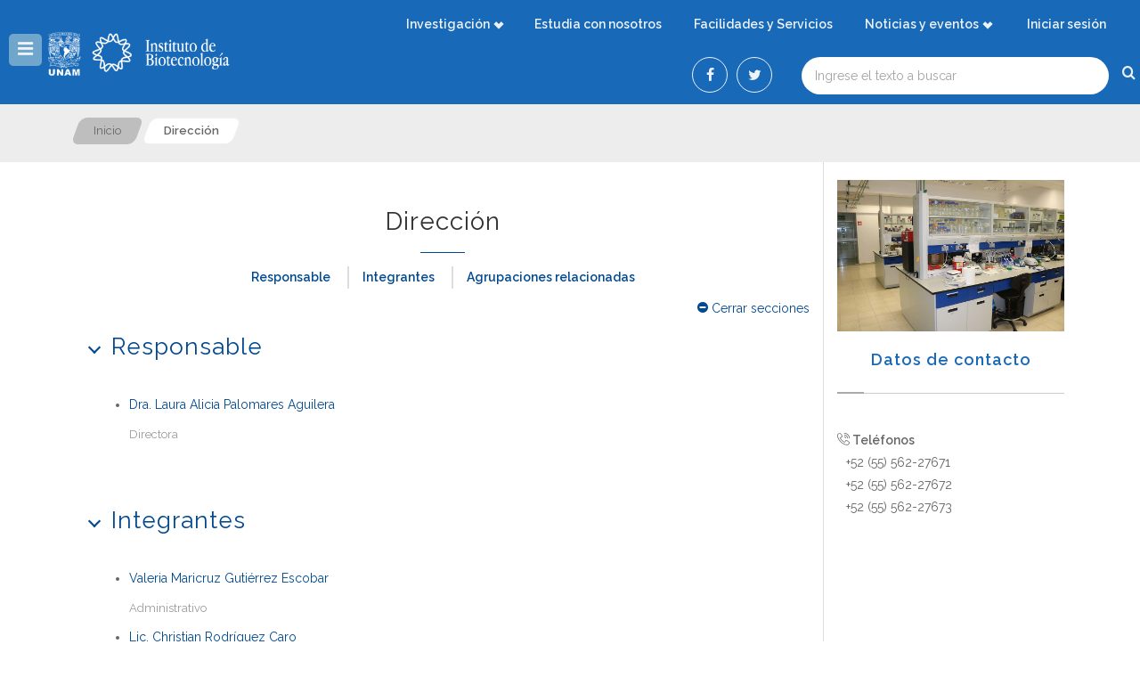

--- FILE ---
content_type: text/html; charset=iso-8859-1
request_url: https://www.ibt.unam.mx/agrupacion/direccion-22
body_size: 13213
content:



 <!DOCTYPE html>
<!--[if lt IE 7]><html class="no-js lt-ie10 lt-ie9 lt-ie8 lt-ie7 "> <![endif]-->
<!--[if IE 7]><html class="no-js lt-ie10 lt-ie9 lt-ie8"> <![endif]-->
<!--[if IE 8]><html class="no-js lt-ie10 lt-ie9"> <![endif]-->
<!--[if IE 9]><html class="no-js lt-ie10"> <![endif]-->
<!--[if gt IE 8]><!-->
<html class="no-js">
<!--<![endif]-->
<head>
    <meta http-equiv="Content-Type" content="text/html; charset=iso-8859-1">
    <meta name="Content-Language" content="es">
    <meta name="author" content="www.ibt.unam.mx">
    <meta name="copyright" content="2026-www.ibt.unam.mx">
    <meta name="robots" content="index,follow">
    <meta name="googlebot" content="index,follow">
    <meta name="description" content="Dirección" />
    <meta name="keywords" content="Dirección,Organizacional">
    <meta name="viewport" content="width=device-width,height=device-height, minimum-scale=1.0, maximum-scale=1.0" />
    <meta http-equiv="X-UA-Compatible" content="IE=edge" />
    <meta name="Distribution" content="Global">
    <meta name="Revisit-After" content="7 Days">

    <!-- open graph -->
    <meta property="og:site_name" content="Instituto de Biotecnología - UNAM">
    <meta property="og:title" content="Dirección">
    <meta property="og:description" content="Dirección" />
    <meta property="og:type" content="website">
    <meta property="og:url" content="https://www.ibt.unam.mx/agrupacion/direccion-22">
    <!-- <meta property="og:image" content="https://ibt.unam.mxhttps://www.ibt.unam.mx/media/fotos/default-eventos.png">-->
    <meta property="og:image" content="https://ibt.unam.mx/media/fotos/default-eventos.png">
    <meta property="og:updated_time" content="1768668682" />

    <!-- Twitter -->
    <meta name="twitter:title" 				content="Dirección"/>
    <meta name="twitter:description" 		content="Dirección"/>
    <!-- <meta name="twitter:image" 				content="https://ibt.unam.mxhttps://www.ibt.unam.mx/media/fotos/default-eventos.png"/>-->
    <meta name="twitter:image" 				content="https://ibt.unam.mx/media/fotos/default-eventos.png"/>
    <meta name="twitter:site" 				content="@ibt_unam"/>
    <meta name="twitter:creator" 			content="@ibt_unam"/>
    <meta name="twitter:via" 				content="ibt_unam"/>
    <meta name="twitter:card" 				content="summary"/>
    <meta name="twitter:url" 				content="https://www.ibt.unam.mx/agrupacion/direccion-22"/>

    <title>Dirección - Instituto de Biotecnología - UNAM</title>
    <link href='/favicon.ico' rel='shortcut icon' type='image/x-icon' class='favicon'>

    <!--jQuery-->
    <script src="/template/vendor/jquery/jquery-2.2.4.min.js"></script>

    <!-- Bootstrap Core CSS -->
    <link href="/template/vendor/bootstrap/css/bootstrap.min.css" rel="stylesheet" type="text/css">

    <!-- Font Icon -->
    <link href="/css/font-ibt/style.css" rel="stylesheet" type="text/css">
    <link href="/template/css/dnngo-font-icon.css" rel="stylesheet" type="text/css">

    <!--Google Fonts-->
    <link href="https://fonts.googleapis.com/css?family=Raleway:100,400,600" rel="stylesheet" type="text/css">

    <!-- Vendor css -->
    <link href="/template/vendor/circle.slider/content_slider_style.css" rel="stylesheet" type="text/css">
    <link href="/template/vendor/OwlCarousel2/owl.carousel.css" rel="stylesheet" type="text/css">
    <link href="/template/vendor/Magnific-Popup-master/dist/magnific-popup.css" rel="stylesheet" type="text/css">
    <link href="/template/vendor/revolution-plugin/revolution/css/settings.css" rel="stylesheet" type="text/css">
    <link href="/template/vendor/revolution-plugin/revolution/css/layers.css" rel="stylesheet" type="text/css">
    <link href="/template/vendor/revolution-plugin/revolution/css/navigation.css" rel="stylesheet" type="text/css">

    <!-- Template base -->
    <link href="/template/css/theme.css" rel="stylesheet" type="text/css">
    <link href="/template/css/header.css" rel="stylesheet" type="text/css">
    <link href="/template/css/blog.css" rel="stylesheet" type="text/css">
    <link href="/template/css/sidebar.css" rel="stylesheet" type="text/css">
    <link href="/template/css/widget.css" rel="stylesheet" type="text/css">

    <link href="/template/css/footer.css" rel="stylesheet" type="text/css">
    <link href="/template/css/portfolios.css" rel="stylesheet" type="text/css">
    <link href="/template/css/page-title.css" rel="stylesheet" type="text/css">
    
    <!-- Template component -->
    <link href="/template/css/component/alert.css" rel="stylesheet" type="text/css">
    <link href="/template/css/component/side-panel.css" rel="stylesheet" type="text/css">
    <link href="/template/css/component/css3-animation.css" rel="stylesheet" type="text/css">
    <link href="/template/css/component/number.css" rel="stylesheet" type="text/css">
    <link href="/template/css/component/ourteam.css" rel="stylesheet" type="text/css">
    <link href="/template/css/component/chart.css" rel="stylesheet" type="text/css">
    <link href="/template/css/component/testimonial.css" rel="stylesheet" type="text/css">
    <link href="/template/css/component/imagebox.css" rel="stylesheet" type="text/css">
    <link href="/template/css/component/loaders.css" rel="stylesheet" type="text/css">
    <link href="/template/css/component/clients.css" rel="stylesheet" type="text/css">
    <link href="/template/css/component/loaders.css" rel="stylesheet" type="text/css">
    <link href="/template/css/component/flip-box.css" rel="stylesheet" type="text/css">
    <link href="/template/css/component/carousel.css" rel="stylesheet" type="text/css">
    <link href="/template/css/component/accordions.css" rel="stylesheet" type="text/css">
    <link href="/template/css/component/tabs.css" rel="stylesheet" type="text/css">
    


    <!-- Template elements -->
    <link href="/template/css/elements/panel.css" rel="stylesheet" type="text/css">
    <link href="/template/css/elements/list.css" rel="stylesheet" type="text/css">
    <link href="/template/css/elements/form-style.css" rel="stylesheet" type="text/css">
    <link href="/template/css/elements/button.css" rel="stylesheet" type="text/css">
    <link href="/template/css/elements/icon-box.css" rel="stylesheet" type="text/css">
    <link href="/template/css/elements/promo-boxes.css" rel="stylesheet" type="text/css">
    <link href="/template/css/elements/form-style.css" rel="stylesheet" type="text/css">
    <link href="/template/css/elements/line.css" rel="stylesheet" type="text/css">
    <link href="/template/css/elements/dgTitle.css" rel="stylesheet" type="text/css">
    <link href="/template/css/elements/shortcodes-bg.css" rel="stylesheet" type="text/css">
    <link href="/template/css/elements/dropcap.css" rel="stylesheet" type="text/css">
    <link href="/template/css/elements/media.css" rel="stylesheet" type="text/css">
    
    
    <!-- Template pages -->
    <link href="/template/css/demos/homepage01.css" rel="stylesheet" type="text/css">
    <link href="/template/css/demos/homepage02.css" rel="stylesheet" type="text/css">
    <link href="/template/css/demos/homepage03.css" rel="stylesheet" type="text/css">
    <link href="/template/css/demos/ContactUs02.css" rel="stylesheet" type="text/css">
    <link href="/template/css/demos/AboutUs02.css" rel="stylesheet" type="text/css">
    <link href="/template/css/demos/OurServices02.css" rel="stylesheet" type="text/css">
    
    <!-- Template color -->
    <link href="/css/ibt-unam.css" rel="stylesheet" type="text/css">

    <!-- Personalizado -->
    <link href="/css/personalizado.css" rel="stylesheet" type="text/css">

    <!-- CSS -->   
    
    <!-- Termina CSS -->
    <!-- Librerias javascript -->
    </head>
<!-- Head--><body>
    <!-- Redes Sociales y Google tag manager -->
    <!-- Global site tag (gtag.js) - Google Analytics -->
<script async src="https://www.googletagmanager.com/gtag/js?id=UA-6207774-4"></script>
<script>
  window.dataLayer = window.dataLayer || [];
  function gtag(){dataLayer.push(arguments);}
  gtag('js', new Date());

  gtag('config', 'UA-6207774-4');
</script>
    <!-- Load Facebook SDK for JavaScript -->
<div id="fb-root"></div>
  <script>(function(d, s, id) {
      var js, fjs = d.getElementsByTagName(s)[0];
      if (d.getElementById(id)) return;
      js = d.createElement(s); js.id = id;
      js.src = "https://connect.facebook.net/en_US/sdk.js#xfbml=1&version=v3.0";
      fjs.parentNode.insertBefore(js, fjs);
    }(document, 'script', 'facebook-jssdk'));
  </script>
  <!-- Facebook Pixel Code -->
<script>
  !function(f,b,e,v,n,t,s)
  {if(f.fbq)return;n=f.fbq=function(){n.callMethod?
  n.callMethod.apply(n,arguments):n.queue.push(arguments)};
  if(!f._fbq)f._fbq=n;n.push=n;n.loaded=!0;n.version='2.0';
  n.queue=[];t=b.createElement(e);t.async=!0;
  t.src=v;s=b.getElementsByTagName(e)[0];
  s.parentNode.insertBefore(t,s)}(window, document,'script',
  'https://connect.facebook.net/en_US/fbevents.js');
  fbq('init', '424905281525016');
  fbq('track', 'PageView');
</script>
<noscript><img height="1" width="1" style="display:none"
  src="https://www.facebook.com/tr?id=424905281525016&ev=PageView&noscript=1"
/></noscript>
<!-- End Facebook Pixel Code -->    <!-- Redes Sociales y Google tag manager -->
    
        <!-- Page -->
        <div class="theme-main">
                <div id="wrapper">
                    <!-- Banner -->
                    <!-- Header -->
    <header class="header-bg roll-menu header-dark-transparent  menu-sub-dark roll-menu-dark header-not-float" data-top="250">
    
    <div class="hidden-xs hidden-sm headerBox ">
        <div class="shade"></div>
        <div class="container2">
            <div id="megamenuWidthBox"></div>
            <div class="clearfix">
                <div class="header-bottom">
                    <div class="header-left">
                        <div class="logo-main">
                            <div class="Logobox">
                                                                    <a id="menu_lateral_button_1" href="javascript:;" class="button-left-sidebar side-panel-btn" data-target="html" data-panel="#side-push-left" data-class="side-push-left-active" title="Mostrar men&uacute;" alt="Mostrar men&uacute;">
                                        <i class="fa fa-navicon"></i> <br />
                                        <small>Men&uacute;</small>
                                    </a>
                                                                                                    <a id="logo_secundario" title="Universidad Nacional Autónomá de México" href="https://www.unam.mx/">
                                        <img src="/media/logo-unam/logo-unam-blanco.png?time=0.80398800 1768668682" srcset="/media/logo-unam/logo-unam-blanco.png?time=0.80399300 1768668682 2x" alt="Universidad Nacional Autónomá de México" class="logos_sitio_encabezado2"/>
                                    </a>
                                                                                                    <a id="logo_principal" title="Instituto de Biotecnologia - UNAM" href="/" >
                                        <img src="/media/logo/logo-biotecnologia.png?time=0.80399600 1768668682" srcset="/media/logo/logo-biotecnologia.png?time=0.80399700 1768668682 2x" alt="Instituto de Biotecnologia - UNAM" class="logos_sitio_encabezado"/>
                                    </a>
                                                                
                                
                            </div>
                            <div class="FixedLogoPane">
                                                                    <a href="javascript:;" class="button-left-sidebar side-panel-btn" data-target="html" data-panel="#side-push-left-2" data-class="side-push-left-active" title="Mostrar men&uacute;" alt="Mostrar men&uacute;">
                                        <i class="fa fa-navicon"></i>
                                    </a>
                                                                                                    <a title="Instituto de Biotecnologia - UNAM" href="/"> <img src="/media/logo/logo-biotecnologia.png?time=0.80400000 1768668682" srcset="/media/logo/logo-biotecnologia.png?time=0.80400100 1768668682 2x" alt="Instituto de Biotecnologia - UNAM" width="250"/></a>
                                                                
                            </div>
                        </div>
                    </div>
                    <div class="header-right text-right">
                        <!-- Men&uacute; -->
                        <nav class="nav-box clearfix menu-hover-line ">
    <div class="menu-main">
        <div id="dng-megamenu">
            
            
        <ul class="primary-structure">
            
                            <li class="dir">
                                <a href="/sitio/investigacion/reas-de-conocimiento-20" title="Investigación"><span>Investigación</span></a>
                                <div class="menuslide">
                                    <ul class="slide-menu ">
                                        
                            <li class="dir">
                                <a href="/sitio/acerca-de/investigacion-20" title="Áreas"><span>Áreas</span></a>
                                <div class="sub-menu">
                                    <ul>
                                        
                        <li>
                            <a href="/sitio/acerca-de/investigacion-20/cristalografia#tabInvestigacion08" title="Cristalografía"><span>Cristalografía</span></a>
                        </li>
                        
                        <li>
                            <a href="/sitio/acerca-de/investigacion-20/bioinformatica-genomica#tabInvestigacion07" title="Bioinformática Genómica"><span>Bioinformática Genómica</span></a>
                        </li>
                        
                        <li>
                            <a href="/sitio/acerca-de/investigacion-20/bioingenieria#tabInvestigacion03" title="Bioingeniería"><span>Bioingeniería</span></a>
                        </li>
                        
                        <li>
                            <a href="/sitio/acerca-de/investigacion-20/biologia-molecular-de-eucariotes#tabInvestigacion05" title="Biología Molecular de Eucariotes"><span>Biología Molecular de Eucariotes</span></a>
                        </li>
                        
                        <li>
                            <a href="/sitio/acerca-de/investigacion-20/fisiologia#tabInvestigacion06" title="Fisiología"><span>Fisiología</span></a>
                        </li>
                        
                        <li>
                            <a href="/sitio/acerca-de/investigacion-20/microbiologia#tabInvestigacion02" title="Microbiología"><span>Microbiología</span></a>
                        </li>
                        
                        <li>
                            <a href="/sitio/acerca-de/investigacion-20/toxicologia#tabInvestigacion04" title="Toxicología"><span>Toxicología</span></a>
                        </li>
                        
                        <li>
                            <a href="/sitio/acerca-de/investigacion-20" title="Virología"><span>Virología</span></a>
                        </li>
                        
                        <li>
                            <a href="/sitio/acerca-de/investigacion-20/otros#tabInvestigacion09" title="Otros"><span>Otros</span></a>
                        </li>
                        
                                    </ul>
                                </div>
                            </li> 
                            <li class="dir">
                                <a href="/sitio/pagina/departamentos-y-grupos-de-investigacion-72" title="Departamentos"><span>Departamentos</span></a>
                                <div class="sub-menu">
                                    <ul>
                                        
                        <li>
                            <a href="/sitio/pagina/departamentos-y-grupos-de-investigacion-72" title="Biología Molecular de Plantas"><span>Biología Molecular de Plantas</span></a>
                        </li>
                        
                        <li>
                            <a href="/sitio/pagina/departamentos-y-grupos-de-investigacion-72/genetica-del-desarrollo-y-fisiologia-molecular#tabDepartamento02" title="Genética del Desarrollo y Fisiología Molecular"><span>Genética del Desarrollo y Fisiología Molecular</span></a>
                        </li>
                        
                        <li>
                            <a href="/sitio/pagina/departamentos-y-grupos-de-investigacion-72/ingenieria-celular-y-biocatalisis#tabDepartamento03" title="Ingeniería Celular y Biocatálisis"><span>Ingeniería Celular y Biocatálisis</span></a>
                        </li>
                        
                        <li>
                            <a href="/sitio/pagina/departamentos-y-grupos-de-investigacion-72/medicina-molecular-y-bioprocesos#tabDepartamento04" title="Medicina Molecular y Bioprocesos"><span>Medicina Molecular y Bioprocesos</span></a>
                        </li>
                        
                        <li>
                            <a href="/sitio/pagina/departamentos-y-grupos-de-investigacion-72/microbiologia-molecular#tabDepartamento05" title="Microbiología Molecular"><span>Microbiología Molecular</span></a>
                        </li>
                        
                                    </ul>
                                </div>
                            </li> 
                                    </ul>
                                </div>
                            </li>
                            
                        <li>
                            <a href="/sitio/estudia-con-nosotros/estudia-con-nosotros-21" title="Estudia con nosotros"><span>Estudia con nosotros</span></a>
                        </li>
                        
                        <li>
                            <a href="/sitio/facilidades-y-servicios/facilidades-y-servicios-22" title="Facilidades y Servicios"><span>Facilidades y Servicios</span></a>
                        </li>
                        
                            <li class="dir">
                                <a href="/publicacion" title="Noticias y eventos"><span>Noticias y eventos</span></a>
                                <div class="menuslide">
                                    <ul class="slide-menu ">
                                        
                        <li>
                            <a href="/publicacion/ver/comunicado-unam-1" title="Comunicados UNAM"><span>Comunicados UNAM</span></a>
                        </li>
                        
                        <li>
                            <a href="/publicacion/ver/comunicado-ibt-2" title="Comunicado IBt"><span>Comunicado IBt</span></a>
                        </li>
                        
                        <li>
                            <a href="/publicacion/ver/distinciones-premios-y-noticias-academicas-relevante-3" title="Distinciones y Premios"><span>Distinciones y Premios</span></a>
                        </li>
                        
                        <li>
                            <a href="/publicacion/ver/evento-academico-4" title="Eventos Académicos"><span>Eventos Académicos</span></a>
                        </li>
                        
                        <li>
                            <a href="/publicacion/ver/seminarios-5" title="Seminarios"><span>Seminarios</span></a>
                        </li>
                        
                                    </ul>
                                </div>
                            </li>
                            
        </ul>
                        <ul id="login-menu" class="primary-structure mr-20">
                <li><!-- /iniciar-sesion-->
            <a href="javascript:void(0);" title="Iniciar sesión" data-toggle="modal" data-target="#iniciarSesionModal"><span>Iniciar sesión</span></a>
        </li>
            </ul>        </div>
        <div id="formularioBusqueda" class="dg-form-content07 p-2">
            <form name="formsearch" method="get" action="/busqueda/">
                <div class="form-row">
                    <div class="p-2">
                        <div class="search-popup-box pull-right">
                            <button type="submit" class="icon"><span class="fa fa-search"></span></button>
                        </div>
                        <input name="busqueda" id="search" type="text" class="pull-right" value="" placeholder="Ingrese el texto a buscar" />

                        <div class="compartir-redes-sociales right mr-30">
        <div class="social"> 
            <a target="_blank" class="link_social" data-info="facebook_share" href="http://www.facebook.com/sharer/sharer.php?u=https://www.ibt.unam.mx/agrupacion/direccion-22"><span class="fa fa-facebook-f"></span></a>
            <a target="_blank" class="link_social" data-info="twitter_share" href="http://twitter.com/share?url=https://www.ibt.unam.mx/agrupacion/direccion-22"><span class="fa fa-twitter"></span></a> 
        </div>
</div>
                        
                    </div>
                    <div class="clear clearfix"></div>
                </div>
            </form>
        </div>
        <div class="clear clearfix p-2"></div>
    </div>
</nav>                    </div>
                </div>
            </div>
        </div>
    </div>
</header>
<!-- Header End -->
<!-- Mobile header -->
<div class="visible-xs visible-sm mobile-header header-dark-transparent">
    <div class="mobile-nav">
        <div class="container">
            <div class="clearfix">
                <div class="mobile-navbox">
                    <div class="mobile-logo-main  ">
                        <div class="Logobox  ">
                                                    <a href="javascript:;" class="button-left-sidebar side-panel-btn" data-target="html" data-panel="#side-push-left" data-class="side-push-left-active" title="Mostrar men&uacute;" alt="Mostrar men&uacute;">
                                        <i class="fa fa-navicon"></i>
                                        <small>Men&uacute;</small>
                            </a>
                                                                             <a title="Instituto de Biotecnologia - UNAM" href="/">
                                <img src="/media/logo/logo-biotecnologia.png?time=0.80440600 1768668682" srcset="/media/logo/logo-biotecnologia.png 2x" alt="Instituto de Biotecnologia - UNAM" width="70%" />
                            </a>
                                                </div>
                    </div>
                     
                    <div class="mobile-right-icon"> <span class="fa fa-reorder" id="ico-menu-mobile"></span> </div>
                    <div class="mobile-right-icon">
                        <div id="buscar_por_2" class="search-popup-box">
                            <div class="icon"><span class="fa fa-search"></span></div>
                            <div class="popup-content">
                                <div class="popup-close"><span class="fa fa-cross2"></span></div>
                                <div class="popup-center">
                                    <div class="info"></div>
                                    
                                    <form name="formsearch" method="get" action="/busqueda">
                                        <input name="busqueda" id="search2" type="text" class="text" value="" placeholder="Buscar en el IBt" />
                                        <button type="submit" class="submit"><span class="fa fa-search"></span></button>
                                    </form>
                                    
                                </div>
                            </div>
                        </div>
                    </div>
                    <div id="dng-megamenu-mobile" class="mobile-menu "></div>
                    
                </div>
            </div>
            <div class="clearfix"></div>
        </div>
    </div>
</div>
<!-- Mobile End -->
<!-- Cintillo -->
<!-- Cintillo -->
<!-- Banner -->
<!-- Banner -->

<div class="visible-xs visible-sm mobile-header header-dark-transparent">
    <div class="mobile-right-icon">
         <div class="visible-xs visible-sm">
                <ul id="login-menu" class="primary-structure mr-20">
                <li><!-- /iniciar-sesion-->
            <a href="javascript:void(0);" title="Iniciar sesión" data-toggle="modal" data-target="#iniciarSesionModal"><span>Iniciar sesión</span></a>
        </li>
            </ul>        </div>
    </div>
</div>
<!-- Validaciï¿½n de usuario -->
<script>
    var error_logueo = false;
    var error_logue_mensaje = "";
</script>
<!-- Modal iniciar sesion -->
    <form method="post" class="modal fade" id="iniciarSesionModal" tabindex="-1" role="dialog" aria-labelledby="iniciarSesionModalLabel" aria-hidden="true" autocomplete="off">
      <input type="hidden" name="accion" value="login">
      <div class="modal-dialog" role="document">
        <div class="modal-content">
          <div class="modal-header">
            <h5 class="left modal-title" id="iniciarSesionModalLabel">Iniciar sesi&oacute;n</h5>
            <button type="button" class="close" data-dismiss="modal" aria-label="Close">
              <span aria-hidden="true">&times;</span>
            </button>
          </div>
          <div class="modal-body">
            <div class="dg-form-content14">
                <div class="form-row">
                    <input id="login-usuario" type="text" name="usuario" class="required" autofocus required autocomplete="off" >
                    <label>Usuario*</label>
                    <span class="line"></span>
                    <div class="form-row">
                    <input id="login-password" type="password" name="password" class="required" required autocomplete="off" >
                    <label>Contrase&ntilde;a*</label>
                    <span class="line"></span>
                    </div>
                </div>
            </div>
        </div>
          <div class="modal-footer">
            <button type="button" class="dg-btn-3 size-xs radius-3px btn-silver" data-dismiss="modal">Cancelar</button>
            <button type="submit" class="dg-btn-3 size-xs radius-3px btn-success">Iniciar sesiï¿½n</button>
          </div>
        </div>
      </div>
    </form>
<!-- Termina Modal Iniciar Sesiï¿½n -->                    
                                        <!--Content -->
                    <section class="container">
                                                    <!--Side Panel-->
<div class="side-panel side-push-left" id="side-push-left">
    <!-- <div class="close-panel"> <span class="fa fa-cross2"></span> </div>-->
    <div class="side-panel-main">
        <div class="side-panel-content">
            <!--Side Logo -->
            
            <div class="side-panel-logo logo-secundario"> 
                <!-- 
                    <img src="/media/logo/logo-ibt-negro.png" srcset="/media/logo/logo-ibt-negro.png 2x" title="" alt="" width="100%"> 
        -->
            </div>
            <!--Side Logo End -->
            <!--Side Menu -->
            <div class="side-panel-menu">
            
        <ul class="primary-structure">
            
                        <li>
                            <a href="/" title="Inicio"><span>Inicio</span></a>
                        </li>
                        
                        <li>
                            <a href="/sitio/sobre-nosotros-y-nuestra-organizacion/sobre-nosotros-y-nuestra-organizacion-23" title="Sobre Nosotros y Nuestra Organización"><span>Sobre Nosotros y Nuestra Organización</span></a>
                        </li>
                        
                        <li class="dir">
                            <a href="/sitio/investigacion/reas-de-conocimiento-20" title="Investigación"><span>Investigación</span></a>
                            <div class="menuslide">
                                <ul class="slide-menu">
                                    
                        <li class="dir">
                            <a href="/sitio/acerca-de/investigacion-20" title="Áreas"><span>Áreas</span></a>
                            <div class="menuslide">
                                <ul class="slide-menu">
                                    
                        <li>
                            <a href="/sitio/pagina/reas-de-conocimiento-20#tabInvestigacion08" title="Cristalografía"><span>Cristalografía</span></a>
                        </li>
                        
                        <li>
                            <a href="/sitio/pagina/reas-de-conocimiento-20#tabInvestigacion07" title="Bioinformática Genómica"><span>Bioinformática Genómica</span></a>
                        </li>
                        
                        <li>
                            <a href="/sitio/pagina/reas-de-conocimiento-20#tabInvestigacion03" title="Bioingeniería"><span>Bioingeniería</span></a>
                        </li>
                        
                        <li>
                            <a href="/sitio/pagina/reas-de-conocimiento-20#tabInvestigacion05" title="Biología Molecular de Eucariotes"><span>Biología Molecular de Eucariotes</span></a>
                        </li>
                        
                        <li>
                            <a href="/sitio/pagina/reas-de-conocimiento-20#tabInvestigacion06" title="Fisiología"><span>Fisiología</span></a>
                        </li>
                        
                        <li>
                            <a href="/sitio/pagina/reas-de-conocimiento-20#tabInvestigacion02" title="Microbiología"><span>Microbiología</span></a>
                        </li>
                        
                        <li>
                            <a href="/sitio/pagina/reas-de-conocimiento-20#tabInvestigacion04" title="Toxicología"><span>Toxicología</span></a>
                        </li>
                        
                        <li>
                            <a href="/sitio/pagina/reas-de-conocimiento-20" title="Virología"><span>Virología</span></a>
                        </li>
                        
                        <li>
                            <a href="/sitio/pagina/reas-de-conocimiento-20#tabInvestigacion09" title="Otros"><span>Otros</span></a>
                        </li>
                        
                                </ul>
                            </div>
                        </li>
                        
                        <li class="dir">
                            <a href="/sitio/pagina/departamentos-y-grupos-de-investigacion-72" title="Departamentos"><span>Departamentos</span></a>
                            <div class="menuslide">
                                <ul class="slide-menu">
                                    
                        <li>
                            <a href="/sitio/pagina/departamentos-y-grupos-de-investigacion-72" title="Biología Molecular de Plantas"><span>Biología Molecular de Plantas</span></a>
                        </li>
                        
                        <li>
                            <a href="/sitio/pagina/departamentos-y-grupos-de-investigacion-72/genetica-del-desarrollo-y-fisiologia-molecular#tabDepartamento02" title="Genética del Desarrollo y Fisiología Molecular"><span>Genética del Desarrollo y Fisiología Molecular</span></a>
                        </li>
                        
                        <li>
                            <a href="/sitio/pagina/departamentos-y-grupos-de-investigacion-72/ingenieria-celular-y-biocatalisis#tabDepartamento03" title="Ingeniería Celular y Biocatálisis"><span>Ingeniería Celular y Biocatálisis</span></a>
                        </li>
                        
                        <li>
                            <a href="/sitio/pagina/departamentos-y-grupos-de-investigacion-72/medicina-molecular-y-bioprocesos#tabDepartamento04" title="Medicina Molecular y Bioprocesos"><span>Medicina Molecular y Bioprocesos</span></a>
                        </li>
                        
                        <li>
                            <a href="/sitio/pagina/departamentos-y-grupos-de-investigacion-72/microbiologia-molecular#tabDepartamento05" title="Microbiología Molecular"><span>Microbiología Molecular</span></a>
                        </li>
                        
                                </ul>
                            </div>
                        </li>
                        
                                </ul>
                            </div>
                        </li>
                        
                        <li>
                            <a href="/sitio/estudia-con-nosotros/estudia-con-nosotros-21" title="Estudia con nosotros"><span>Estudia con nosotros</span></a>
                        </li>
                        
                        <li>
                            <a href="/publicaciones/" title="Últimas publicaciones"><span>Últimas publicaciones</span></a>
                        </li>
                        
                        <li>
                            <a href="/publicacion/ver/ediciones-del-ibt-16" title="Ediciones del IBt"><span>Ediciones del IBt</span></a>
                        </li>
                        
                        <li>
                            <a href="http://biblioteca.ibt.unam.mx/revistas.php" title="Biblioteca"><span>Biblioteca</span></a>
                        </li>
                        
                        <li>
                            <a href="/sitio/facilidades-y-servicios/facilidades-y-servicios-22" title="Facilidades y servicios"><span>Facilidades y servicios</span></a>
                        </li>
                        
                        <li>
                            <a href="/sitio/informacion-institucional/informacion-institucional-24" title="Información Institucional"><span>Información Institucional</span></a>
                        </li>
                        
                        <li>
                            <a href="/comunidad/" title="Nuestra gente"><span>Nuestra gente</span></a>
                        </li>
                        
                        <li>
                            <a href="/sitio/contacto/contactanos-2" title="Contacto"><span>Contacto</span></a>
                        </li>
                        
                        <li>
                            <a href="/transparencia/normatividad-11" title="Normatividad"><span>Normatividad</span></a>
                        </li>
                        
                        <li class="dir">
                            <a href="/publicacion" title="Noticias"><span>Noticias</span></a>
                            <div class="menuslide">
                                <ul class="slide-menu">
                                    
                        <li>
                            <a href="/publicacion/ver/comunicado-unam-1" title="Comunicados UNAM"><span>Comunicados UNAM</span></a>
                        </li>
                        
                        <li>
                            <a href="/publicacion/ver/comunicado-ibt-2" title="Comunicado IBT"><span>Comunicado IBT</span></a>
                        </li>
                        
                        <li>
                            <a href="/publicacion/ver/distinciones-premios-y-noticias-academicas-relevante-3" title="Distinciones y Premios "><span>Distinciones y Premios </span></a>
                        </li>
                        
                                </ul>
                            </div>
                        </li>
                        
                        <li class="dir">
                            <a href="/publicacion/eventos/" title="Eventos"><span>Eventos</span></a>
                            <div class="menuslide">
                                <ul class="slide-menu">
                                    
                        <li>
                            <a href="/publicacion/ver/evento-academico-4" title="Evento Académico"><span>Evento Académico</span></a>
                        </li>
                        
                        <li>
                            <a href="/publicacion/ver/seminarios-5" title="Seminarios"><span>Seminarios</span></a>
                        </li>
                        
                                </ul>
                            </div>
                        </li>
                        
                        <li>
                            <a href="/" title="Biotecnología y Sociedad"><span>Biotecnología y Sociedad</span></a>
                        </li>
                        
        </ul>
                    </div>
            <!--Side Menu End -->
            <hr class="side-panel-line" />
            <!-- Widget ContactUs -->
            <div class=" widget-contactus space-sm">
                
            </div>
            <!-- Widget ContactUs End-->
            <hr class="side-panel-line" />
            <!-- Widget Social -->
            <div class="text-center">
                
            </div>
            <!-- Widget Social End -->
        </div>
    </div>
</div>
<!--Side Panel End-->
<!--Side Panel-->
<div class="side-panel side-push-left" id="side-push-left-2">
    <!-- <div class="close-panel"> <span class="fa fa-cross2"></span> </div> -->
    <div class="side-panel-main">
        <div class="side-panel-content">
            <!--Side Logo -->
            <div class="side-panel-logo logo-secundario"> 
            </div>
            <!--Side Logo End -->
            <!--Side Menu -->
            <div class="side-panel-menu">
            
        <ul class="primary-structure">
            
                        <li>
                            <a href="/" title="Inicio"><span>Inicio</span></a>
                        </li>
                        
                        <li>
                            <a href="/sitio/sobre-nosotros-y-nuestra-organizacion/sobre-nosotros-y-nuestra-organizacion-23" title="Sobre Nosotros y Nuestra Organización"><span>Sobre Nosotros y Nuestra Organización</span></a>
                        </li>
                        
                        <li class="dir">
                            <a href="/sitio/investigacion/reas-de-conocimiento-20" title="Investigación"><span>Investigación</span></a>
                            <div class="menuslide">
                                <ul class="slide-menu">
                                    
                        <li class="dir">
                            <a href="/sitio/acerca-de/investigacion-20" title="Áreas"><span>Áreas</span></a>
                            <div class="menuslide">
                                <ul class="slide-menu">
                                    
                        <li>
                            <a href="/sitio/pagina/reas-de-conocimiento-20#tabInvestigacion08" title="Cristalografía"><span>Cristalografía</span></a>
                        </li>
                        
                        <li>
                            <a href="/sitio/pagina/reas-de-conocimiento-20#tabInvestigacion07" title="Bioinformática Genómica"><span>Bioinformática Genómica</span></a>
                        </li>
                        
                        <li>
                            <a href="/sitio/pagina/reas-de-conocimiento-20#tabInvestigacion03" title="Bioingeniería"><span>Bioingeniería</span></a>
                        </li>
                        
                        <li>
                            <a href="/sitio/pagina/reas-de-conocimiento-20#tabInvestigacion05" title="Biología Molecular de Eucariotes"><span>Biología Molecular de Eucariotes</span></a>
                        </li>
                        
                        <li>
                            <a href="/sitio/pagina/reas-de-conocimiento-20#tabInvestigacion06" title="Fisiología"><span>Fisiología</span></a>
                        </li>
                        
                        <li>
                            <a href="/sitio/pagina/reas-de-conocimiento-20#tabInvestigacion02" title="Microbiología"><span>Microbiología</span></a>
                        </li>
                        
                        <li>
                            <a href="/sitio/pagina/reas-de-conocimiento-20#tabInvestigacion04" title="Toxicología"><span>Toxicología</span></a>
                        </li>
                        
                        <li>
                            <a href="/sitio/pagina/reas-de-conocimiento-20" title="Virología"><span>Virología</span></a>
                        </li>
                        
                        <li>
                            <a href="/sitio/pagina/reas-de-conocimiento-20#tabInvestigacion09" title="Otros"><span>Otros</span></a>
                        </li>
                        
                                </ul>
                            </div>
                        </li>
                        
                        <li class="dir">
                            <a href="/sitio/pagina/departamentos-y-grupos-de-investigacion-72" title="Departamentos"><span>Departamentos</span></a>
                            <div class="menuslide">
                                <ul class="slide-menu">
                                    
                        <li>
                            <a href="/sitio/pagina/departamentos-y-grupos-de-investigacion-72" title="Biología Molecular de Plantas"><span>Biología Molecular de Plantas</span></a>
                        </li>
                        
                        <li>
                            <a href="/sitio/pagina/departamentos-y-grupos-de-investigacion-72/genetica-del-desarrollo-y-fisiologia-molecular#tabDepartamento02" title="Genética del Desarrollo y Fisiología Molecular"><span>Genética del Desarrollo y Fisiología Molecular</span></a>
                        </li>
                        
                        <li>
                            <a href="/sitio/pagina/departamentos-y-grupos-de-investigacion-72/ingenieria-celular-y-biocatalisis#tabDepartamento03" title="Ingeniería Celular y Biocatálisis"><span>Ingeniería Celular y Biocatálisis</span></a>
                        </li>
                        
                        <li>
                            <a href="/sitio/pagina/departamentos-y-grupos-de-investigacion-72/medicina-molecular-y-bioprocesos#tabDepartamento04" title="Medicina Molecular y Bioprocesos"><span>Medicina Molecular y Bioprocesos</span></a>
                        </li>
                        
                        <li>
                            <a href="/sitio/pagina/departamentos-y-grupos-de-investigacion-72/microbiologia-molecular#tabDepartamento05" title="Microbiología Molecular"><span>Microbiología Molecular</span></a>
                        </li>
                        
                                </ul>
                            </div>
                        </li>
                        
                                </ul>
                            </div>
                        </li>
                        
                        <li>
                            <a href="/sitio/estudia-con-nosotros/estudia-con-nosotros-21" title="Estudia con nosotros"><span>Estudia con nosotros</span></a>
                        </li>
                        
                        <li>
                            <a href="/publicaciones/" title="Últimas publicaciones"><span>Últimas publicaciones</span></a>
                        </li>
                        
                        <li>
                            <a href="/publicacion/ver/ediciones-del-ibt-16" title="Ediciones del IBt"><span>Ediciones del IBt</span></a>
                        </li>
                        
                        <li>
                            <a href="http://biblioteca.ibt.unam.mx/revistas.php" title="Biblioteca"><span>Biblioteca</span></a>
                        </li>
                        
                        <li>
                            <a href="/sitio/facilidades-y-servicios/facilidades-y-servicios-22" title="Facilidades y servicios"><span>Facilidades y servicios</span></a>
                        </li>
                        
                        <li>
                            <a href="/sitio/informacion-institucional/informacion-institucional-24" title="Información Institucional"><span>Información Institucional</span></a>
                        </li>
                        
                        <li>
                            <a href="/comunidad/" title="Nuestra gente"><span>Nuestra gente</span></a>
                        </li>
                        
                        <li>
                            <a href="/sitio/contacto/contactanos-2" title="Contacto"><span>Contacto</span></a>
                        </li>
                        
                        <li>
                            <a href="/transparencia/normatividad-11" title="Normatividad"><span>Normatividad</span></a>
                        </li>
                        
                        <li class="dir">
                            <a href="/publicacion" title="Noticias"><span>Noticias</span></a>
                            <div class="menuslide">
                                <ul class="slide-menu">
                                    
                        <li>
                            <a href="/publicacion/ver/comunicado-unam-1" title="Comunicados UNAM"><span>Comunicados UNAM</span></a>
                        </li>
                        
                        <li>
                            <a href="/publicacion/ver/comunicado-ibt-2" title="Comunicado IBT"><span>Comunicado IBT</span></a>
                        </li>
                        
                        <li>
                            <a href="/publicacion/ver/distinciones-premios-y-noticias-academicas-relevante-3" title="Distinciones y Premios "><span>Distinciones y Premios </span></a>
                        </li>
                        
                                </ul>
                            </div>
                        </li>
                        
                        <li class="dir">
                            <a href="/publicacion/eventos/" title="Eventos"><span>Eventos</span></a>
                            <div class="menuslide">
                                <ul class="slide-menu">
                                    
                        <li>
                            <a href="/publicacion/ver/evento-academico-4" title="Evento Académico"><span>Evento Académico</span></a>
                        </li>
                        
                        <li>
                            <a href="/publicacion/ver/seminarios-5" title="Seminarios"><span>Seminarios</span></a>
                        </li>
                        
                                </ul>
                            </div>
                        </li>
                        
                        <li>
                            <a href="/" title="Biotecnología y Sociedad"><span>Biotecnología y Sociedad</span></a>
                        </li>
                        
        </ul>
                    </div>
            <!--Side Menu End -->
            <hr class="side-panel-line" />
            <!-- Widget ContactUs -->
            <div class=" widget-contactus space-sm">
                
            </div>
            <!-- Widget ContactUs End-->
            <hr class="side-panel-line" />
            <!-- Widget Social -->
            <div class="text-center">
                
            </div>
            <!-- Widget Social End -->
        </div>
    </div>
</div>
<!--Side Panel End-->                                            </section>
                    <section id="page-content">
                        <!-- Inicia Contenido Dinámico -->
                        
                            
                                    <div class="pagetitle-layout-normal pagetitle-grey">
                                    <div class="container">
  <div class="breadcrumb-box ">
      <div class="breadcrumb-dark breadcrumb-split">
          <span itemprop="itemListElement" itemscope="" itemtype="http://schema.org/ListItem">
                  <a href="/" class="pagetitle" itemprop="item">
                      <span itemprop="name">Inicio</span>
                  </a>
          </span>
          <span itemprop="breadcrumb" itemscope="" itemtype="https://schema.org/breadcrumb">
            <span itemscope="" itemtype="http://schema.org/BreadcrumbList">
                            <span itemprop="itemListElement" itemscope="" itemtype="http://schema.org/ListItem">
                  <label class="pagetitle" itemprop="item">
                      <span itemprop="name">Dirección</span>
                  </label>
                  <meta itemprop="position" content="1">
              </span>
          </span>
        </span>
      </div>
  </div>
</div>
                                    </div>
                                                            
                        <div class="clearfix"></div>
                        <div id="contenido_pagina">
                                                <div id="perfil_contenedores" class="container">
	<div class="col-xs-12 col-sm-9 col-md-9 bordeDerecho">
		<div class="pt-40 pb-40">
		<div id="dv_perfil_datos">
	<div id="encabezadoPerfil">
		<div class="dg-title09 text-center mt-10 mb-10 pt-0">
			<h2 class="title">
				Dirección	
			</h2>
						<div>
				<ul class="LinkEncabezadoPerfil">
				
	<!-- Tag li-->
	<li >
	<!-- Tag a-->
	<a href="#seccion-responsables"  >Responsable</a><!-- Fin de Tag a --></li><!-- Fin de Tag li -->
	<!-- Tag li-->
	<li >
	<!-- Tag a-->
	<a href="#seccion-integrantes"  >Integrantes</a><!-- Fin de Tag a --></li><!-- Fin de Tag li -->
	<!-- Tag li-->
	<li >
	<!-- Tag a-->
	<a href="#seccion-relacionadas"  >Agrupaciones relacionadas</a><!-- Fin de Tag a --></li><!-- Fin de Tag li -->				<ul>
			</div>
			<div>
				<a href="#cerrar_secciones" id="cerrar_secciones" class="pull-right"><i class="fa fa-minus-circle"></i> Cerrar secciones </a>
				<a href="#abrir_secciones" id="abrir_secciones" class="pull-right"><i class="fa fa-plus-circle"></i> Abrir secciones </a>
				<div class="clear clearfix"></div>
			</div>
						
		</div>
	</div>
</div>			<div class="clear clearfix"></div>
			<div class="pb-30">
				<div class="panel-group dg-accordion-IBt" id="dg-acc0110" aria-multiselectable="true">
					<div id="seccion-responsables" class="panel contenedor_perfil">
    <div class="panel-heading">
        <h4 class="panel-title">
        	<a data-parent="#dg-acc011" data-toggle="collapse" href="#acordion-responsables" aria-expanded="true"><span class="arrow"></span>Responsable</a>
        </h4>
    </div>
    <div class="panel-collapse collapse in" id="acordion-responsables" aria-expanded="true">
        <div id="panel-responsables" class="panel-body">
            <div id="listado_responsables" class="pb-30">
			<ul>
									<li>
							<p>
								<a id="persona_responsable_2909" nombre="Dra. Laura Alicia Palomares Aguilera" href="/perfil/2909/dra-laura-alicia-palomares-aguilera">
									Dra. Laura Alicia Palomares Aguilera								</a>
								 
											<div>
												<span class="media-info"> 
													Directora 
												</span>
											</div>
																</p>
						</li>
						
									</ul>
				<div class="clear clearfix"></div>
			</div>
        </div>
    </div>
</div>
<div id="seccion-integrantes" class="panel panel-default contenedor_perfil">
    <div class="panel-heading">
        <h4 class="panel-title">
        	<a data-parent="#dg-acc011" data-toggle="collapse" href="#acordion-trabajadores" aria-expanded="true"><span class="arrow"></span>Integrantes</a>
        </h4>
    </div>
    <div class="panel-collapse collapse in" id="acordion-trabajadores" aria-expanded="true">
        <div id="panel-trabajadores" class="panel-body">
            <div id="listado_trabajadores" class="pb-30">
			<ul>
										<li>
								<p>
									<a id="persona_trabajador_6009" nombre="Valeria Maricruz Gutiérrez Escobar" href="/perfil/6009/valeria-maricruz-gutirrez-escobar">
										Valeria Maricruz Gutiérrez Escobar									</a>
									 
											<div><span class="media-info">Administrativo</span></div>
																											
																</p>
							</li>
													<li>
								<p>
									<a id="persona_trabajador_3825" nombre="Lic. Christian Rodríguez Caro" href="/perfil/3825/lic-christian-rodrguez-caro">
										Lic. Christian Rodríguez Caro									</a>
									 
											<div><span class="media-info">Administrativo</span></div>
																											
																</p>
							</li>
													<li>
								<p>
									<a id="persona_trabajador_1960" nombre="M. en Psic. Cruz García Morales" href="/perfil/1960/m-en-psic-cruz-garca-morales">
										M. en Psic. Cruz García Morales									</a>
									 
											<div><span class="media-info">Administrativo de Confianza</span></div>
																											
																</p>
							</li>
													<li>
								<p>
									<a id="persona_trabajador_3002" nombre="José Juan Pérez Hernández" href="/perfil/3002/jos-juan-prez-hernndez">
										José Juan Pérez Hernández									</a>
									 
											<div><span class="media-info">Administrativo de Confianza</span></div>
																											
																</p>
							</li>
									<ul>
				<div class="clear clearfix"></div>
			</div>
        </div>
    </div>
</div>
<div id="seccion-relacionadas" class="panel panel-default contenedor_perfil">
    <div class="panel-heading">
        <h4 class="panel-title">
            <a data-parent="#dg-acc011" data-toggle="collapse" href="#acordion-relacionadas" aria-expanded="true"><span class="arrow"></span>Agrupaciones relacionadas</a>
        </h4>
    </div>
    <div class="panel-collapse collapse in" id="acordion-relacionadas" aria-expanded="true">
        <div id="panel-relacionadas" class="panel-body">
            <div id="listado_relacionadas" class="pb-30 pr-30 pl-30">
                <div class="imagebox-ibt">
                <div id="agrupacion-98" class="agrupacion_card col-xs-12 col-sm-6 col-md-6 col-lg-6 mt-10">
        <a class="link_agrupacion"  id="link_coordinacin-de-anlisis-normativo-98" href="/agrupacion/direccin-22/coordinacin-de-anlisis-normativo-98">
    <div id="coordinacin-de-anlisis-normativo-98" class="dg-imageboxIBtUNAM">
        <div class="pic">
            
            <img src="/media/publicaciones/tarjeta-de-publicacion-default-600x450.png" alt="Coordinación de Análisis Normativo">
            <div class="bg bg-white">
            </div>
        </div>
        <div class="content bg-accent">
            <h6 class="title color-white">Coordinación de Análisis Normativo</h6>
            <section class="color-white text-justify">
                            </section>
        </div>
    </div>
    </a>
</div><div id="agrupacion-66" class="agrupacion_card col-xs-12 col-sm-6 col-md-6 col-lg-6 mt-10">
        <a class="link_agrupacion"  id="link_coordinacin-de-infraestructura-66" href="/agrupacion/direccin-22/coordinacin-de-infraestructura-66">
    <div id="coordinacin-de-infraestructura-66" class="dg-imageboxIBtUNAM">
        <div class="pic">
            
            <img src="/media/publicaciones/tarjeta-de-publicacion-default-600x450.png" alt="Coordinación de Infraestructura">
            <div class="bg bg-white">
            </div>
        </div>
        <div class="content bg-accent">
            <h6 class="title color-white">Coordinación de Infraestructura</h6>
            <section class="color-white text-justify">
                            </section>
        </div>
    </div>
    </a>
</div><div id="agrupacion-99" class="agrupacion_card col-xs-12 col-sm-6 col-md-6 col-lg-6 mt-10">
        <a class="link_agrupacion"  id="link_coordinacin-general-de-docencia-99" href="/agrupacion/direccin-22/coordinacin-general-de-docencia-99">
    <div id="coordinacin-general-de-docencia-99" class="dg-imageboxIBtUNAM">
        <div class="pic">
            
            <img src="/media/publicaciones/tarjeta-de-publicacion-default-600x450.png" alt="Coordinación General de Docencia">
            <div class="bg bg-white">
            </div>
        </div>
        <div class="content bg-accent">
            <h6 class="title color-white">Coordinación General de Docencia</h6>
            <section class="color-white text-justify">
                            </section>
        </div>
    </div>
    </a>
</div><div id="agrupacion-51" class="agrupacion_card col-xs-12 col-sm-6 col-md-6 col-lg-6 mt-10">
        <a class="link_agrupacion"  id="link_departamento-de-biologa-molecular-de-plantas-51" href="/agrupacion/direccin-22/departamento-de-biologa-molecular-de-plantas-51">
    <div id="departamento-de-biologa-molecular-de-plantas-51" class="dg-imageboxIBtUNAM">
        <div class="pic">
            
            <img src="/media/publicaciones/tarjeta-de-publicacion-default-600x450.png" alt="Departamento de Biología Molecular de Plantas">
            <div class="bg bg-white">
            </div>
        </div>
        <div class="content bg-accent">
            <h6 class="title color-white">Departamento de Biología Molecular de Plantas</h6>
            <section class="color-white text-justify">
                            </section>
        </div>
    </div>
    </a>
</div><div id="agrupacion-49" class="agrupacion_card col-xs-12 col-sm-6 col-md-6 col-lg-6 mt-10">
        <a class="link_agrupacion"  id="link_departamento-de-gentica-del-desarrollo-y-fisiologa-molecular-49" href="/agrupacion/direccin-22/departamento-de-gentica-del-desarrollo-y-fisiologa-molecular-49">
    <div id="departamento-de-gentica-del-desarrollo-y-fisiologa-molecular-49" class="dg-imageboxIBtUNAM">
        <div class="pic">
            
            <img src="/media/publicaciones/tarjeta-de-publicacion-default-600x450.png" alt="Departamento de Genética del Desarrollo y Fisiología Molecular">
            <div class="bg bg-white">
            </div>
        </div>
        <div class="content bg-accent">
            <h6 class="title color-white">Departamento de Genética del Desarrollo y Fisiología Molecular</h6>
            <section class="color-white text-justify">
                            </section>
        </div>
    </div>
    </a>
</div><div id="agrupacion-48" class="agrupacion_card col-xs-12 col-sm-6 col-md-6 col-lg-6 mt-10">
        <a class="link_agrupacion"  id="link_departamento-de-ingeniera-celular-y-biocatlisis-48" href="/agrupacion/direccin-22/departamento-de-ingeniera-celular-y-biocatlisis-48">
    <div id="departamento-de-ingeniera-celular-y-biocatlisis-48" class="dg-imageboxIBtUNAM">
        <div class="pic">
            
            <img src="/media/publicaciones/tarjeta-de-publicacion-default-600x450.png" alt="Departamento de Ingeniería Celular y Biocatálisis">
            <div class="bg bg-white">
            </div>
        </div>
        <div class="content bg-accent">
            <h6 class="title color-white">Departamento de Ingeniería Celular y Biocatálisis</h6>
            <section class="color-white text-justify">
                            </section>
        </div>
    </div>
    </a>
</div><div id="agrupacion-52" class="agrupacion_card col-xs-12 col-sm-6 col-md-6 col-lg-6 mt-10">
        <a class="link_agrupacion"  id="link_departamento-de-medicina-molecular-y-bioprocesos-52" href="/agrupacion/direccin-22/departamento-de-medicina-molecular-y-bioprocesos-52">
    <div id="departamento-de-medicina-molecular-y-bioprocesos-52" class="dg-imageboxIBtUNAM">
        <div class="pic">
            
            <img src="/media/publicaciones/tarjeta-de-publicacion-default-600x450.png" alt="Departamento de Medicina Molecular y Bioprocesos">
            <div class="bg bg-white">
            </div>
        </div>
        <div class="content bg-accent">
            <h6 class="title color-white">Departamento de Medicina Molecular y Bioprocesos</h6>
            <section class="color-white text-justify">
                            </section>
        </div>
    </div>
    </a>
</div><div id="agrupacion-50" class="agrupacion_card col-xs-12 col-sm-6 col-md-6 col-lg-6 mt-10">
        <a class="link_agrupacion"  id="link_departamento-de-microbiologa-molecular-50" href="/agrupacion/direccin-22/departamento-de-microbiologa-molecular-50">
    <div id="departamento-de-microbiologa-molecular-50" class="dg-imageboxIBtUNAM">
        <div class="pic">
            
            <img src="/media/publicaciones/tarjeta-de-publicacion-default-600x450.png" alt="Departamento de Microbiología Molecular">
            <div class="bg bg-white">
            </div>
        </div>
        <div class="content bg-accent">
            <h6 class="title color-white">Departamento de Microbiología Molecular</h6>
            <section class="color-white text-justify">
                            </section>
        </div>
    </div>
    </a>
</div><div id="agrupacion-143" class="agrupacion_card col-xs-12 col-sm-6 col-md-6 col-lg-6 mt-10">
        <a class="link_agrupacion"  id="link_laboratorio-nacional-de-apoyo-tecnolgico-a-las-ciencias-genmicas-lnatcg-143" href="/agrupacion/direccin-22/laboratorio-nacional-de-apoyo-tecnolgico-a-las-ciencias-genmicas-lnatcg-143">
    <div id="laboratorio-nacional-de-apoyo-tecnolgico-a-las-ciencias-genmicas-lnatcg-143" class="dg-imageboxIBtUNAM">
        <div class="pic">
            
            <img src="/media/publicaciones/tarjeta-de-publicacion-default-600x450.png" alt="Laboratorio Nacional de Apoyo Tecnológico a las Ciencias Genómicas (LNATCG)">
            <div class="bg bg-white">
            </div>
        </div>
        <div class="content bg-accent">
            <h6 class="title color-white">Laboratorio Nacional de Apoyo Tecnológico a las Ciencias Genómicas (LNATCG)</h6>
            <section class="color-white text-justify">
                            </section>
        </div>
    </div>
    </a>
</div><div id="agrupacion-60" class="agrupacion_card col-xs-12 col-sm-6 col-md-6 col-lg-6 mt-10">
        <a class="link_agrupacion"  id="link_laboratorio-nacional-de-microscopa-avanzada-lnma-60" href="/agrupacion/direccin-22/laboratorio-nacional-de-microscopa-avanzada-lnma-60">
    <div id="laboratorio-nacional-de-microscopa-avanzada-lnma-60" class="dg-imageboxIBtUNAM">
        <div class="pic">
            
            <img src="/media/agrupacion/img-4820.png" alt="Laboratorio Nacional de Microscopía Avanzada (LNMA)">
            <div class="bg bg-white">
            </div>
        </div>
        <div class="content bg-accent">
            <h6 class="title color-white">Laboratorio Nacional de Microscopía Avanzada (LNMA)</h6>
            <section class="color-white text-justify">
                            </section>
        </div>
    </div>
    </a>
</div><div id="agrupacion-65" class="agrupacion_card col-xs-12 col-sm-6 col-md-6 col-lg-6 mt-10">
        <a class="link_agrupacion"  id="link_laboratorio-nacional-para-la-produccin-y-anlisis-de-molculas-y-medicamentos-biotecnolgicos-lammb-65" href="/agrupacion/direccin-22/laboratorio-nacional-para-la-produccin-y-anlisis-de-molculas-y-medicamentos-biotecnolgicos-lammb-65">
    <div id="laboratorio-nacional-para-la-produccin-y-anlisis-de-molculas-y-medicamentos-biotecnolgicos-lammb-65" class="dg-imageboxIBtUNAM">
        <div class="pic">
            
            <img src="https://ibt.unam.mx//media/agrupacion/media-1609.jpg" alt="Laboratorio Nacional para la Producción y Análisis de Moléculas y Medicamentos Biotecnológicos (LAMMB)">
            <div class="bg bg-white">
            </div>
        </div>
        <div class="content bg-accent">
            <h6 class="title color-white">Laboratorio Nacional para la Producción y Análisis de Moléculas y Medicamentos Biotecnológicos (LAMMB)</h6>
            <section class="color-white text-justify">
                            </section>
        </div>
    </div>
    </a>
</div><div id="agrupacion-28" class="agrupacion_card col-xs-12 col-sm-6 col-md-6 col-lg-6 mt-10">
        <a class="link_agrupacion"  id="link_laboratorio-de-imgenes-28" href="/agrupacion/direccin-22/laboratorio-de-imgenes-28">
    <div id="laboratorio-de-imgenes-28" class="dg-imageboxIBtUNAM">
        <div class="pic">
            
            <img src="https://ibt.unam.mx//media/agrupacion/renovacion.png" alt="Laboratorio de Imágenes">
            <div class="bg bg-white">
            </div>
        </div>
        <div class="content bg-accent">
            <h6 class="title color-white">Laboratorio de Imágenes</h6>
            <section class="color-white text-justify">
                <a href="http://oldwww.ibt.unam.mx/labimage" target="_blank" style="background-color: rgb(255, 255, 255);"><span style="color: rgb(255, 255, 255);"><span style="background-color: rgb(31, 73, 125);">Enlace a Sitio Web&nbsp;de la Agrupaci&oacute;n.</span></span></a>            </section>
        </div>
    </div>
    </a>
</div><div id="agrupacion-55" class="agrupacion_card col-xs-12 col-sm-6 col-md-6 col-lg-6 mt-10">
        <a class="link_agrupacion"  id="link_laboratorio-de-produccin-de-roedores-transgnicos-55" href="/agrupacion/direccin-22/laboratorio-de-produccin-de-roedores-transgnicos-55">
    <div id="laboratorio-de-produccin-de-roedores-transgnicos-55" class="dg-imageboxIBtUNAM">
        <div class="pic">
            
            <img src="/media/agrupacion/sumiya.png" alt="Laboratorio de Producción de Roedores Transgénicos">
            <div class="bg bg-white">
            </div>
        </div>
        <div class="content bg-accent">
            <h6 class="title color-white">Laboratorio de Producción de Roedores Transgénicos</h6>
            <section class="color-white text-justify">
                            </section>
        </div>
    </div>
    </a>
</div><div id="agrupacion-41" class="agrupacion_card col-xs-12 col-sm-6 col-md-6 col-lg-6 mt-10">
        <a class="link_agrupacion"  id="link_laboratorio-universitario-de-protemica-lup-41" href="/agrupacion/direccin-22/laboratorio-universitario-de-protemica-lup-41">
    <div id="laboratorio-universitario-de-protemica-lup-41" class="dg-imageboxIBtUNAM">
        <div class="pic">
            
            <img src="https://ibt.unam.mx//media/agrupacion/media-1751.jpg" alt="Laboratorio Universitario de Proteómica (LUP)">
            <div class="bg bg-white">
            </div>
        </div>
        <div class="content bg-accent">
            <h6 class="title color-white">Laboratorio Universitario de Proteómica (LUP)</h6>
            <section class="color-white text-justify">
                <span style="color: rgb(1, 55, 88); font-family: Arial, Helvetica, sans-serif; font-size: 16px;"><br></span>            </section>
        </div>
    </div>
    </a>
</div><div id="agrupacion-121" class="agrupacion_card col-xs-12 col-sm-6 col-md-6 col-lg-6 mt-10">
        <a class="link_agrupacion"  id="link_comisin-local-de-seguridad-y-proteccin-clsyp--121" href="/agrupacion/direccin-22/comisin-local-de-seguridad-y-proteccin-clsyp--121">
    <div id="comisin-local-de-seguridad-y-proteccin-clsyp--121" class="dg-imageboxIBtUNAM">
        <div class="pic">
            
            <img src="https://ibt.unam.mx//media/agrupacion/media-1025.jpg" alt="Comisión local de seguridad y protección ( CLSyP )">
            <div class="bg bg-white">
            </div>
        </div>
        <div class="content bg-accent">
            <h6 class="title color-white">Comisión local de seguridad y protección ( CLSyP )</h6>
            <section class="color-white text-justify">
                            </section>
        </div>
    </div>
    </a>
</div><div id="agrupacion-69" class="agrupacion_card col-xs-12 col-sm-6 col-md-6 col-lg-6 mt-10">
        <a class="link_agrupacion"  id="link_consejo-interno-69" href="/agrupacion/direccin-22/consejo-interno-69">
    <div id="consejo-interno-69" class="dg-imageboxIBtUNAM">
        <div class="pic">
            
            <img src="/media/publicaciones/tarjeta-de-publicacion-default-600x450.png" alt="Consejo Interno">
            <div class="bg bg-white">
            </div>
        </div>
        <div class="content bg-accent">
            <h6 class="title color-white">Consejo Interno</h6>
            <section class="color-white text-justify">
                            </section>
        </div>
    </div>
    </a>
</div><div id="agrupacion-57" class="agrupacion_card col-xs-12 col-sm-6 col-md-6 col-lg-6 mt-10">
        <a class="link_agrupacion"  id="link_unidad-interna-de-proteccin-civil-57" href="/agrupacion/direccin-22/unidad-interna-de-proteccin-civil-57">
    <div id="unidad-interna-de-proteccin-civil-57" class="dg-imageboxIBtUNAM">
        <div class="pic">
            
            <img src="/media/agrupacion/dscf8292.png" alt="Unidad Interna de Protección Civil">
            <div class="bg bg-white">
            </div>
        </div>
        <div class="content bg-accent">
            <h6 class="title color-white">Unidad Interna de Protección Civil</h6>
            <section class="color-white text-justify">
                            </section>
        </div>
    </div>
    </a>
</div><div id="agrupacion-139" class="agrupacion_card col-xs-12 col-sm-6 col-md-6 col-lg-6 mt-10">
        <a class="link_agrupacion"  id="link_usuarios-radioactividad-139" href="/agrupacion/direccin-22/usuarios-radioactividad-139">
    <div id="usuarios-radioactividad-139" class="dg-imageboxIBtUNAM">
        <div class="pic">
            
            <img src="/media/publicaciones/tarjeta-de-publicacion-default-600x450.png" alt="Usuarios Radioactividad">
            <div class="bg bg-white">
            </div>
        </div>
        <div class="content bg-accent">
            <h6 class="title color-white">Usuarios Radioactividad</h6>
            <section class="color-white text-justify">
                            </section>
        </div>
    </div>
    </a>
</div><div id="agrupacion-23" class="agrupacion_card col-xs-12 col-sm-6 col-md-6 col-lg-6 mt-10">
        <a class="link_agrupacion"  id="link_secretara-acadmica-23" href="/agrupacion/direccin-22/secretara-acadmica-23">
    <div id="secretara-acadmica-23" class="dg-imageboxIBtUNAM">
        <div class="pic">
            
            <img src="/media/publicaciones/tarjeta-de-publicacion-default-600x450.png" alt="Secretaría Académica">
            <div class="bg bg-white">
            </div>
        </div>
        <div class="content bg-accent">
            <h6 class="title color-white">Secretaría Académica</h6>
            <section class="color-white text-justify">
                            </section>
        </div>
    </div>
    </a>
</div><div id="agrupacion-24" class="agrupacion_card col-xs-12 col-sm-6 col-md-6 col-lg-6 mt-10">
        <a class="link_agrupacion"  id="link_secretara-administrativa-24" href="/agrupacion/direccin-22/secretara-administrativa-24">
    <div id="secretara-administrativa-24" class="dg-imageboxIBtUNAM">
        <div class="pic">
            
            <img src="/media/publicaciones/tarjeta-de-publicacion-default-600x450.png" alt="Secretaría Administrativa">
            <div class="bg bg-white">
            </div>
        </div>
        <div class="content bg-accent">
            <h6 class="title color-white">Secretaría Administrativa</h6>
            <section class="color-white text-justify">
                            </section>
        </div>
    </div>
    </a>
</div><div id="agrupacion-64" class="agrupacion_card col-xs-12 col-sm-6 col-md-6 col-lg-6 mt-10">
        <a class="link_agrupacion"  id="link_secretara-de-vinculacin-64" href="/agrupacion/direccin-22/secretara-de-vinculacin-64">
    <div id="secretara-de-vinculacin-64" class="dg-imageboxIBtUNAM">
        <div class="pic">
            
            <img src="/media/publicaciones/tarjeta-de-publicacion-default-600x450.png" alt="Secretaría de Vinculación">
            <div class="bg bg-white">
            </div>
        </div>
        <div class="content bg-accent">
            <h6 class="title color-white">Secretaría de Vinculación</h6>
            <section class="color-white text-justify">
                            </section>
        </div>
    </div>
    </a>
</div><div id="agrupacion-145" class="agrupacion_card col-xs-12 col-sm-6 col-md-6 col-lg-6 mt-10">
        <a class="link_agrupacion"  id="link_secretara-tcnica-de-mantenimiento-145" href="/agrupacion/direccin-22/secretara-tcnica-de-mantenimiento-145">
    <div id="secretara-tcnica-de-mantenimiento-145" class="dg-imageboxIBtUNAM">
        <div class="pic">
            
            <img src="/media/publicaciones/tarjeta-de-publicacion-default-600x450.png" alt="Secretaría Técnica de Mantenimiento">
            <div class="bg bg-white">
            </div>
        </div>
        <div class="content bg-accent">
            <h6 class="title color-white">Secretaría Técnica de Mantenimiento</h6>
            <section class="color-white text-justify">
                            </section>
        </div>
    </div>
    </a>
</div><div id="agrupacion-33" class="agrupacion_card col-xs-12 col-sm-6 col-md-6 col-lg-6 mt-10">
        <a class="link_agrupacion"  id="link_unidad-de-bioterio-33" href="/agrupacion/direccin-22/unidad-de-bioterio-33">
    <div id="unidad-de-bioterio-33" class="dg-imageboxIBtUNAM">
        <div class="pic">
            
            <img src="https://ibt.unam.mx//media/agrupacion/media-2180.jpg" alt="Unidad de Bioterio">
            <div class="bg bg-white">
            </div>
        </div>
        <div class="content bg-accent">
            <h6 class="title color-white">Unidad de Bioterio</h6>
            <section class="color-white text-justify">
                            </section>
        </div>
    </div>
    </a>
</div><div id="agrupacion-27" class="agrupacion_card col-xs-12 col-sm-6 col-md-6 col-lg-6 mt-10">
        <a class="link_agrupacion"  id="link_unidad-de-escalamiento-y-planta-piloto-27" href="/agrupacion/direccin-22/unidad-de-escalamiento-y-planta-piloto-27">
    <div id="unidad-de-escalamiento-y-planta-piloto-27" class="dg-imageboxIBtUNAM">
        <div class="pic">
            
            <img src="/media/agrupacion/img-4820.png" alt="Unidad de Escalamiento y Planta Piloto">
            <div class="bg bg-white">
            </div>
        </div>
        <div class="content bg-accent">
            <h6 class="title color-white">Unidad de Escalamiento y Planta Piloto</h6>
            <section class="color-white text-justify">
                            </section>
        </div>
    </div>
    </a>
</div><div id="agrupacion-37" class="agrupacion_card col-xs-12 col-sm-6 col-md-6 col-lg-6 mt-10">
        <a class="link_agrupacion"  id="link_unidad-de-microscopa-electrnica-37" href="/agrupacion/direccin-22/unidad-de-microscopa-electrnica-37">
    <div id="unidad-de-microscopa-electrnica-37" class="dg-imageboxIBtUNAM">
        <div class="pic">
            
            <img src="https://ibt.unam.mx//media/agrupacion/media-1310.jpg" alt="Unidad de Microscopía Electrónica">
            <div class="bg bg-white">
            </div>
        </div>
        <div class="content bg-accent">
            <h6 class="title color-white">Unidad de Microscopía Electrónica</h6>
            <section class="color-white text-justify">
                            </section>
        </div>
    </div>
    </a>
</div><div id="agrupacion-39" class="agrupacion_card col-xs-12 col-sm-6 col-md-6 col-lg-6 mt-10">
        <a class="link_agrupacion"  id="link_unidad-de-sntesis-y-secuenciacin-de-dna-39" href="/agrupacion/direccin-22/unidad-de-sntesis-y-secuenciacin-de-dna-39">
    <div id="unidad-de-sntesis-y-secuenciacin-de-dna-39" class="dg-imageboxIBtUNAM">
        <div class="pic">
            
            <img src="https://ibt.unam.mx//media/agrupacion/media-2306.jpg" alt="Unidad de Síntesis y Secuenciación de DNA">
            <div class="bg bg-white">
            </div>
        </div>
        <div class="content bg-accent">
            <h6 class="title color-white">Unidad de Síntesis y Secuenciación de DNA</h6>
            <section class="color-white text-justify">
                <div>La Unidad de S&iacute;ntesis y Secuenciaci&oacute;n de DNA (USSDNA), fue creada para ofrecer servicios altamente especializados de s&iacute;ntesis qu&iacute;mica de oligonucle&oacute;tidos y secuenciaci&oacute;n de DNA a la comunidad acad&eacute;mica del propio Instituto, con est&aacute;ndares de calidad iguales o superiores a los ofrecidos en el extranjero, pero sobretodo, con una respuesta m&aacute;s r&aacute;pida en ambos servicios.</div>            </section>
        </div>
    </div>
    </a>
</div><div id="agrupacion-142" class="agrupacion_card col-xs-12 col-sm-6 col-md-6 col-lg-6 mt-10">
        <a class="link_agrupacion"  id="link_unidad-perifrica-hidalgo-142" href="/agrupacion/direccin-22/unidad-perifrica-hidalgo-142">
    <div id="unidad-perifrica-hidalgo-142" class="dg-imageboxIBtUNAM">
        <div class="pic">
            
            <img src="/media/publicaciones/tarjeta-de-publicacion-default-600x450.png" alt="Unidad Periférica Hidalgo">
            <div class="bg bg-white">
            </div>
        </div>
        <div class="content bg-accent">
            <h6 class="title color-white">Unidad Periférica Hidalgo</h6>
            <section class="color-white text-justify">
                            </section>
        </div>
    </div>
    </a>
</div>                </div>
                <div class="clear clearfix"></div>
            </div>
        </div>
    </div>
</div>
<div class="clear clearfix"></div>


				</div>
			</div>
		</div>
	</div>
	<div id="dv_imagen_perfil_fixed" class="col-xs-12 col-sm-3 col-md-3">
		<div id="contenedor_imagen_perfil" class="dv_imagen_perfil_fixed pt-20 pb-20">
				<img class="img-responsive" alt="Dirección" src="/media/agrupacion/img-4820.png">
<h3 class="mt-20 title_noticias">Datos de contacto</h3>
<div>
    <div class="info">
						<ul class="info-list mt-2 ml-0 pl-0" style="list-style:none;">
					<li>
						<strong><i class="fa fa-phone-wave"></i> Teléfonos </strong> 
						<div class="ml-10">
							<div class="list-border-dashed">
								
			<div class="list-border-dashed">
				+52 (55) 562-27671
			</div>
			
			<div class="list-border-dashed">
				+52 (55) 562-27672
			</div>
			
			<div class="list-border-dashed">
				+52 (55) 562-27673
			</div>
										</div>
						</div>
					</li>
				</ul>
			</div>
</div>


<div class="clear clearfix"></div>		</div>
	</div>
	<div class="clear clearfix"></div>
</div>
<script type="text/javascript">
$(document).ready(function(){
	$("#dv_imagen_perfil_fixed").stick_in_parent();
	setTimeout(function(){
		encabezadoPerfilSticky();
	}, 1000);

  $(".LinkEncabezadoPerfil a").click(function (){
      var elemento = $(this).attr("href");
      //alert( elemento );
      console.log( elemento );
      console.log( $(elemento).offset().top );
      $('html, body').animate({
          scrollTop: $(elemento).offset().top - $("#encabezadoPerfil").height() - 10
      }, 1000);
  });
  $("#cerrar_secciones").click(function(event){
    event.preventDefault();
    $("a[aria-expanded=true]").click();
    $("#abrir_secciones").show();
    $("#cerrar_secciones").hide();
  });
  $("#abrir_secciones").click(function(event){
    event.preventDefault();
    $("a[aria-expanded=false]").click();
    $("#abrir_secciones").hide();
    $("#cerrar_secciones").show();
  });
  $("#abrir_secciones").hide();
  /* Ocultar Publicacion */
  $(".OcultarPublicacion").hide();
  $(".publicacionesAnteriores").bind("click", function(){
    var publicaciones = $(this).attr("publicaciones");
    $("."+publicaciones).show();
    $(this).hide();
  });
});
$( window ).resize(function() {
	encabezadoPerfilSticky();
});
function encabezadoPerfilSticky()
{
	var ancho_perfil = $("#dv_perfil_datos").width();
	//console.log( ancho_perfil );
	$("#encabezadoPerfil").unstick();
	if( ancho_perfil <= 330 )
	{
		$("#encabezadoPerfil").css( "width", "auto" );
	}
	else
	{
		if( ancho_perfil <= 675 )
		{
			$("#encabezadoPerfil").sticky({topSpacing:5, zIndex:"10000"});
		}
		else
		{
			$("#encabezadoPerfil").sticky({topSpacing:50, zIndex:"10000"});
		}
		$("#encabezadoPerfil").width( ancho_perfil );
	}
}
</script>                        </div>
                        <!-- Termina Contenido Dinámico -->
                        
                    </section>
                    <!--Content End-->
                    
                    
                    <!--Footer--><footer class="footer-box footer-08"><div class="footer-top"><div class="container-actual"><table width="100%"><tbody><tr><td align="center" class="footer-left-bg" valign="top" width="25%"><section class="pb-60 pt-60"><div class="footer-info03 "><div class="logo"><img src="/media/logo/logo-ibt-negro.png" srcset="/media/logo/logo-ibt-negro.png 2x" alt="Instituto de Biotecnologia - UNAM" width="282" class="fr-fic fr-dii" style="width: 282px; height: 137.616px;" height="138"></div><div class="info"><div><h4><a href="mailto:informes@ibt.unam.mx">informes@ibt.unam.mx</a></h4><br><br><h4><em><a href="/sitio/pagina/pide-un-deseo-73" rel="noopener noreferrer" target="_blank">Pide tu deseo</a>.</em></h4></div></div><br><br><br><br><div class="footer-social02"><a href="https://www.facebook.com/Instituto-de-Biotecnología-UNAM-289319011097217" target="_blank" title="facebook"><span class="h1 fa fa-facebook"></span></a> <a href="https://twitter.com/ibt_unam" target="_blank" title="twitter"><span class="h1 fa fa-twitter"></span></a> <a href="https://youtube.com/channel/UCATsucqdVr8GdTflupuyZ6A" target="_blank" title="youtube"><span class="h1 fa fa-youtube"></span></a> <a href="https://www.instagram.com/ibt_unam/?hl=es" target="_blank" title="instagram"><span class="h1 fa fa-instagram"></span></a></div></div></section></td><td valign="top" width="75%"><section class="pt-50"><div class="col-md-3"><a href="https://www.ibt.unam.mx/agrupacion/comision-para-la-igualdad-de-genero-del-ibt-107" rel="noopener noreferrer" target="_blank"><img style="max-height: 150px;" src="/media/agrupacion/media-859.jpg" border="0" class="mt-30 fr-fic fr-dii" width="206" height="150"></a><br><div><br></div><h3 class="footer-title02"><strong><a href="https://www.defensoria.unam.mx/web/documentos/protocolo-atencion-integral-de-violencia-por-razones-de-genero.pdf" rel="noopener noreferrer" style="color:black;" target="_blank">Protocolo para la atenci&oacute;n integral de casos de violencia por razones de g&eacute;nero en la UNAM. (PDF)</a>.</strong></h3><ul class="footer-list02"><li><a href="http://www.ddu.unam.mx/" rel="noopener noreferrer" target="_blank" title="Defensoría de los Derechos Universitarios">Defensor&iacute;a de los Derechos Universitarios, Igualdad y Atenci&oacute;n de la Violencia de G&eacute;nero</a>.</li><li><a href="https://www.defensoria.unam.mx/web/derechos-universitarios/como-iniciar-una-queja" rel="noopener noreferrer" target="_blank" title="¿Cómo iniciar una queja?">&iquest;C&oacute;mo iniciar una queja?</a>.</li><li><a href="https://www.defensoria.unam.mx/web/ruta-queja-violencia-genero" rel="noopener noreferrer" target="_blank" title="Ruta de atención de quejas por violencia de género">Ruta de atenci&oacute;n de quejas por violencia de g&eacute;nero</a>.</li></ul><br><div><br></div></div><div class="col-md-3"><h3 class="footer-title02">S.O.S.</h3><ul class="footer-list02"><li><a href="https://ibt.unam.mx//sitio/pagina/clsyp-telefonos-de-emergencia-67" rel="noopener noreferrer" target="_blank" title="">Tel&eacute;fonos de Emergencia.</a></li><li><a href="https://sibiotec.ibt.unam.mx/SiBioTec/modulos/Incidencias/IncidenciasFormulario.aspx" rel="noopener noreferrer" target="_blank" title="">Reporte de incidentes y accidentes</a>.</li><li><a href="https://ibt.unam.mx/sitio/pagina/comunidad-estudiantil-salud-mental-95" rel="noopener noreferrer" target="_blank" title="">Salud Mental IBt</a>.</li><li><a href="https://ibt.unam.mx/agrupacion/direccion-22/unidad-interna-de-proteccion-civil-57?proviene=infoInstitucional#seccion-relevante" rel="noopener noreferrer" target="_blank" title="">Protocolos de Protecci&oacute;n Civil</a>.</li><li><a href="https://ibt.unam.mx/documentos/general/atencionpsicologicasep2021-801.pdf" rel="noopener noreferrer" target="_blank">Apoyo Psicol&oacute;gico (PDF)</a>.</li></ul><br><h3 class="footer-title02">Informaci&oacute;n Legal.</h3><ul class="footer-list02"><li><a href="/sitio/acerca-de/avisos-de-privacidad-31" rel="noopener noreferrer" target="_blank" title="">Avisos de Privacidad</a>. <!-- <li><a href="#" rel="noopener noreferrer" target="_blank" title="">T&eacute;rminos de uso</a>.</li> --></li><li><a href="/documentos/general/67c6a1e7ce56d3d6fa748ab6d9af3fd7.pdf" rel="noopener noreferrer" target="_blank" title="">Principios del c&oacute;digo de &eacute;tica de la UNAM</a>.</li><li><a href="/documentos/general/642e92efb79421734881b53e1e1b18b6.pdf" rel="noopener noreferrer" target="_blank" title="">C&oacute;digo de &eacute;tica de la UNAM</a>.</li></ul><br><h3 class="footer-title02"><a href="http://www.cic.unam.mx/convocatoriasCOA/?fbclid=IwAR3pWU-lhb83ONqQ5ut5x__3tWjZdbqIU0jejBXLYwyzbg6bn5MOFOZLXps" rel="noopener noreferrer" target="_blank">Convocatorias de Concurso de Oposici&oacute;n Abierto Vigentes</a>.</h3></div><div class="col-md-3"><h3 class="footer-title02">UNAM - Ligas de inter&eacute;s.</h3><ul class="footer-list02"><li><a href="https://www.unam.mx/" rel="noopener noreferrer" target="_blank">UNAM</a></li><li><a href="https://www.rector.unam.mx/" rel="noopener noreferrer" target="_blank">P&aacute;gina del Rector</a></li><li><a href="https://consejo.unam.mx/" rel="noopener noreferrer" target="_blank">Consejo Universitario</a></li><li><a href="https://www.cic.unam.mx/" rel="noopener noreferrer" target="_blank">Coordinaci&oacute;n de la Investigaci&oacute;n Cient&iacute;fica</a></li><li><a href="https://dgapa.unam.mx/" rel="noopener noreferrer" target="_blank">Direcci&oacute;n General de Asuntos del Personal Acad&eacute;mico</a></li><li><a href="https://www.gaceta.unam.mx/" rel="noopener noreferrer" target="_blank">Gaceta UNAM</a></li><li><a href="https://datosabiertos.unam.mx/patrimonio/" rel="noopener noreferrer" target="_blank">Cat&aacute;logo del Patrimonio Cultural de la UNAM.</a></li><li><br></li></ul><br><h3 class="footer-title02">Sistemas IBt - UNAM.</h3><ul class="footer-list02"><li><a href="https://sibiotec.ibt.unam.mx/sibiotec" rel="noopener noreferrer" target="_blank" title="">SiBioTec</a>.</li><li><a href="https://sigabiotec.ibt.unam.mx/sigabiotec" rel="noopener noreferrer" target="_blank" title="">SiGABioTec.</a></li><li><a href="https://sibiotec.ibt.unam.mx/SiBioTec/Modulos/SolicitudCorreos/SolicitudCorreosEdit.aspx" rel="noopener noreferrer" target="_blank" title="">Registro Interno de Personas</a>.</li><li><a href="http://www.gmail.com" rel="noopener noreferrer" target="_blank" title="">Correo IBt en Gmail</a>.</li><li><a href="https://www.biblioteca.ibt.unam.mx/solicitud/" rel="noopener noreferrer" target="_blank">Solicitud de Videoconferencia.</a></li><li><a href="https://www.ibt.unam.mx/computo" rel="noopener noreferrer" target="_blank">Unidad de C&oacute;mputo</a></li></ul><br></div><div class="col-md-3 pb-30"><div><a href="https://unamglobal.unam.mx/unam-la-universidad-de-la-nacion/" rel="noopener noreferrer" target="_blank"><img style="max-height: 100px;" src="/media/fotos/firmaunamene17.png" border="0" class="fr-fic fr-dii" width="120" height="98"></a></div><div><a href="http://www.morelos.unam.mx/basuracero/inicio" rel="noopener noreferrer" target="_blank"><img style="max-height: 100px; width: 200px;" src="/media/fotos/basura-cero.png" border="0" class="mt-30 fr-fic fr-dii" width="200" height="90"></a></div><div class="clear clearfix"><br></div><div class="clear clearfix"><br></div></div><div class="col-md-3 pb-50"><!--<a target="_blank" href="https://ibt.unam.mx/publicacion/ver/comunicado-ibt-2/dia-de-las-mujeres-y-las-ninas-en-la-ciencia-400">    --> <!--<img style="max-height: 150px;" src="/media/fotos/media-855.jpg" border="0" class="mt-30 fr-fic fr-dii" width="152" height="149">  --><div><br></div><!--<img style="max-height: 150px;" src="/media/fotos/media-1053.jpg" border="0" class="mt-30 fr-fic fr-dii" width="152" height="149">  --> <!--
								 <a target="_blank" href="https://coordinaciongenero.unam.mx/"><img style="max-height:140px" src="/media/fotos/media-854.jpg" border="0" class="mt-30"></a>
								 --> <!-- </a>    --></div><!-- <div class="clearfix">
									<br>
								</div>--></section></td></tr></tbody></table></div></div><div class="footer-bottom"><div class="container clearfix"><!--
            <div class="left"> 
                @ 2021 Instituto de Biotecnología - UNAM <span class="sep">|</span>
                <a href="#" title="Política de Privacidad">Política de Privacidad</a><span class="sep">|</span>
                <a href="#" title="Terminos de uso">Terminos de uso</a>
            </div>
            --><br></div></div></footer><!--Footer End-->                    <!--Back Top-->
                    <div id="to-top" class="backtop01"><span></span></div>
                    <!--Back Top End-->
                </div>
            </div>

    <!-- Page End -->
        
    <!-- Vendor script -->
    <script src="/template/vendor/bootstrap/js/bootstrap.min.js"></script>
    <script src="/template/vendor/circle.slider/jquery.content_slider.min.js"></script>
    <script src="/template/vendor/isotope/isotope.pkgd.min.js"></script>
    <script src="/template/vendor/Magnific-Popup-master/dist/jquery.magnific-popup.min.js"></script>
    <script type="text/javascript" src="/template/vendor/revolution-plugin/revolution/js/jquery.themepunch.tools.min.js"></script>
    <script type="text/javascript" src="/template/vendor/revolution-plugin/revolution/js/jquery.themepunch.revolution.min.js"></script>
    <!-- SLIDER REVOLUTION 5.0 EXTENSIONS  (Load Extensions only on Local File Systems !  The following part can be removed on Server for On Demand Loading) -->
    <script type="text/javascript" src="/template/vendor/revolution-plugin/revolution/js/extensions/revolution.extension.actions.min.js"></script>
    <script type="text/javascript" src="/template/vendor/revolution-plugin/revolution/js/extensions/revolution.extension.carousel.min.js"></script>
    <script type="text/javascript" src="/template/vendor/revolution-plugin/revolution/js/extensions/revolution.extension.kenburn.min.js"></script>
    <script type="text/javascript" src="/template/vendor/revolution-plugin/revolution/js/extensions/revolution.extension.layeranimation.min.js"></script>
    <script type="text/javascript" src="/template/vendor/revolution-plugin/revolution/js/extensions/revolution.extension.migration.min.js"></script>
    <script type="text/javascript" src="/template/vendor/revolution-plugin/revolution/js/extensions/revolution.extension.navigation.min.js"></script>
    <script type="text/javascript" src="/template/vendor/revolution-plugin/revolution/js/extensions/revolution.extension.parallax.min.js"></script>
    <script type="text/javascript" src="/template/vendor/revolution-plugin/revolution/js/extensions/revolution.extension.slideanims.min.js"></script>
    <script type="text/javascript" src="/template/vendor/revolution-plugin/revolution/js/extensions/revolution.extension.video.min.js"></script>

    <!-- Carousel -->
    <script src="/template/vendor/OwlCarousel2/owl.carousel.min.js"></script>
    
    <!-- Theme Base, Components and Settings -->
    <script src="/template/js/theme-functions.js"></script>

    <!-- Custom js file -->
    <script src="/template/js/custom.js"></script>

    <!-- easyResponsiveTabs js file -->
    <script src="/template/vendor/easyResponsiveTabs/easyResponsiveTabs.js"></script>

    <!-- Home Scripts -->
    <script src="/js/home.js"></script>
    <script src="/js/Sticky.js"></script>
    <script src="/js/sticky_v1.js"></script>

    <!-- Validacion -->
    <script type="text/javascript" src="https://cdnjs.cloudflare.com/ajax/libs/jquery-validate/1.19.3/jquery.validate.min.js"></script>
    <script type="text/javascript" src="https://cdnjs.cloudflare.com/ajax/libs/jquery-validate/1.19.3/localization/messages_es.min.js"></script>
    <script src="/js/formularios.js"></script>

    <!-- Scripts Personales -->
     
  </body>
</html>

--- FILE ---
content_type: text/css
request_url: https://www.ibt.unam.mx/css/font-ibt/style.css
body_size: 512
content:
@font-face {
    font-family: 'ibt-font';
    src: url('fonts/ibt-font.eot?nrjlck');
    src: url('fonts/ibt-font.eot?nrjlck#iefix') format('embedded-opentype'), url('fonts/ibt-font.ttf?nrjlck') format('truetype'), url('fonts/ibt-font.woff?nrjlck') format('woff'), url('fonts/ibt-font.svg?nrjlck#ibt-font') format('svg');
    font-weight: normal;
    font-style: normal;
    font-display: block;
}

[class^="iconIBt-"],
[class*=" iconIBt-"] {
    /* use !important to prevent issues with browser extensions that change fonts */
    font-family: 'ibt-font' !important;
    speak: never;
    font-style: normal;
    font-weight: normal;
    font-variant: normal;
    text-transform: none;
    line-height: 1;
    /* Better Font Rendering =========== */
    -webkit-font-smoothing: antialiased;
    -moz-osx-font-smoothing: grayscale;
    font-size: 24px;
}

.iconIBt-logoIBt:before {
    content: "\e900";
}

.list-ico .iconIBt,
.list-ico2 .iconIBt {
    position: absolute;
    top: 0;
    left: 0;
    content: counter(custom-counter);
    counter-increment: custom-counter;
    width: 26px;
    height: 26px;
    text-align: center;
    line-height: 26px;
}

--- FILE ---
content_type: text/css
request_url: https://www.ibt.unam.mx/template/css/header.css
body_size: 11696
content:
/* ********** HEADER ************** */

.logo-main {
    padding: 0;
}

.logo-main img {
    max-width: 200px;
    max-height: 100%;
    display: inline-block;
    vertical-align: middle;
}

.header-top,
.header-bottom {
    display: table;
    width: 100%;
}

.header-top>.container,
.header-bottom>.container {
    display: table;
}

.header-left,
.header-center,
.header-right {
    display: table-cell;
    vertical-align: middle;
}

.header-bg {
    width: 100%;
    z-index: 100;
    position: absolute;
    color: #FFF;
}

.justify-fix {
    display: inline-block;
    width: 100%;
    height: 0;
    line-height: 0;
    overflow: hidden;
}

.headerBox {
    position: relative;
}

.menuRightBox {
    display: inline-block;
    vertical-align: middle;
}

.header-not-float {
    position: relative;
}

.roll-activated {
    position: fixed;
    width: 100%;
    z-index: 1000;
}

.nav-box {
    display: inline-block;
    position: relative;
    vertical-align: middle;
}

.headerBox .menuRightBox {
    white-space: nowrap;
}

.headerBox .menuRightBox>* {
    white-space: normal;
}

.menuRightBox .left-line {
    display: inline-block;
    border-left: 1px solid;
    height: 20px;
    vertical-align: middle;
    margin-bottom: 2px;
}

.header-transparent {
    background-color: transparent;
}

.header-light-transparent {
    background-color: rgba(255, 255, 255, 0.2);
}

.header-dark-transparent {
    background-color: rgba(0, 0, 0, 0.7);
}

.header-light {
    color: #1e1e1e;
    background-color: #FFF;
}

.header-dark {
    background-color: #252525;
}

.topbar-light .header-top {
    background-color: #FFF;
}

.topbar-accent .header-top {
    background-color: #20a3f0;
    color: #FFF;
}

.topbar-dark .header-top {
    background-color: #0e0e12;
}

.topbar-dark .header-top {
    background-color: #0e0e12;
}

.topbar-dark-transparent .header-top {
    background-color: rgba(0, 0, 0, 0.2);
}

.topbar-light-transparent .header-top {
    background-color: rgba(255, 255, 255, 0.2);
}

.header-center-logo.header-light.topbar-light .header-top {
    background-color: #fafafa;
}

.topbar-border .header-top {
    border-bottom: 1px solid rgba(255, 255, 255, 0.2);
}

.header-light #dng-megamenu>ul>li>a>span {
    color: #1e1e1e;
}

.header-full .container {
    width: 100%!important;
    padding-left: 30px;
    padding-right: 30px;
}

.topbar-grey .header-top {
    background-color: #fafafa;
}

.header-font-dark {
    color: #1e1e1e;
}

.header-font-dark #dng-megamenu>ul>li>a>span {
    color: #1e1e1e;
}


/*main menu*/

.menu-main {
    position: relative;
    margin: 0px;
}

#dng-megamenu ul {
    font-family: "Raleway";
}


/*dng-megamenu */

#dng-megamenu {
    margin: 0px;
    padding: 0px;
    clear: both;
}

#dng-megamenu .primary-structure {
    position: relative;
    clear: both;
    margin: 0;
    padding: 0;
    display: inline-block;
    vertical-align: middle;
}

#dng-megamenu .primary-structure>li {
    float: left;
    list-style: none;
    position: relative;
    margin: 0;
    padding: 33px 0 33px;
}

#dng-megamenu .primary-structure>li>a {
    display: inline-block;
    padding: 0px 18px;
    word-spacing: normal;
    line-height: 33px;
    transition: all ease-in 200ms, line-height 0ms;
    -webkit-transition: all ease-in 200ms, line-height 0ms;
    /* Safari and Chrome */
}

*+html #dng-megamenu .primary-structure>li>a {
    display: inline;
}

#dng-megamenu>ul>li>a>span {
    display: inline-block;
    font-size: 15px;
    text-transform: capitalize;
    font-weight: normal;
    color: inherit;
}

#dng-megamenu .primary-structure>li>a:hover,
#dng-megamenu .primary-structure>li.menu-hover>a,
#dng-megamenu .primary-structure>li.current>a {
    text-decoration: none;
}

#dng-megamenu .primary-structure span img,
#dng-megamenu .primary-structure span i {
    margin-right: 8px;
    width: 1.1em;
    text-align: center;
    display: inline-block;
    vertical-align: middle;
}

#dng-megamenu .primary-structure>li>a,
#dng-megamenu .primary-structure>li>a:link,
#dng-megamenu .primary-structure>li>a:active,
#dng-megamenu .primary-structure>li>a:visited {
    color: inherit;
}

#dng-megamenu .primary-structure>li.dir>a>span:after {
    content: "";
    height: 5px;
    width: 5px;
    overflow: hidden;
    margin: 0 0px 3px 6px;
    display: inline-block;
    vertical-align: middle;
    transform: rotate(45deg);
    -ms-transform: rotate(45deg);
    /* IE 9 */
    -moz-transform: rotate(45deg);
    /* Firefox */
    -webkit-transform: rotate(45deg);
    /* Safari and Chrome */
    -o-transform: rotate(45deg);
    /* Opera */
    -webkit-backface-visibility: hidden;
    -moz-backface-visibility: hidden;
    border-bottom: 1px solid;
    border-right: 1px solid;
}

#dng-megamenu .primary-structure>li>a>span>i {
    color: inherit;
    font-size: 1.2em;
}

#dng-megamenu .primary-structure>li:hover>a,
#dng-megamenu .primary-structure>li.current>a,
#dng-megamenu .primary-structure>li.menu-hover>a {
    color: #20a3f0;
}

#dng-megamenu .label,
#dng-megamenu .badge{
    padding: .19em .4em .2em;
    font-size: 70%;
    line-height: 1;
    display: inline-block;
    vertical-align: middle;
    margin: 0px 3px 2px;
}

@media only screen and (min-width: 1200px) {
    #dng-megamenu .primary-structure>li>a {
        padding: 0px 18px;
    }
}

@media only screen and (min-width: 1600px) {
    #dng-megamenu .primary-structure>li>a {
        padding: 0px 21px;
    }
}

@media only screen and (min-width: 768px) and (max-width: 991px) {
    #dng-megamenu .primary-structure>li>a {
        padding: 0px 13px;
    }
}


/*sub*/

#dng-megamenu .menuslide {
    display: none;
    position: absolute;
    top: 100%;
    left: 0px;
    z-index: 907;
    margin: 0;
    padding: 0;
}

#dng-megamenu .rtl .menuslide.slide {
    left: auto!important;
    right: 0;
}

#dng-megamenu .menuslide>.boxslide {
    padding: 18px 40px 18px 0px;
}

#dng-megamenu .slide-menu,
#dng-megamenu .boxslide {
    box-shadow: 0 0 4px rgba(0, 0, 0, 0.2);
    -moz-box-shadow: 0 0 4px rgba(0, 0, 0, 0.2);
    -webkit-box-shadow: 0 0 4px rgba(0, 0, 0, 0.2);
    -webkit-backface-visibility: hidden;
    -moz-backface-visibility: hidden;
}

#dng-megamenu .slide-menu .sub-menu {
    box-shadow: 0 0 4px rgba(0, 0, 0, 0.2);
    -moz-box-shadow: 0 0 4px rgba(0, 0, 0, 0.2);
    -webkit-box-shadow: 0 0 4px rgba(0, 0, 0, 0.2);
}

#dng-megamenu .dnngo-masonrymenu {
    width: 100%;
}

#dng-megamenu .dnngo-masonrymenu>ul {
    float: left;
}

#dng-megamenu .dnngo-masonrymenu>ul>li {
    margin: 0px 38px;
}

#dng-megamenu .slide-menu,
#dng-megamenu .slide-menu .sub-menu,
#dng-megamenu .boxslide {
    background-color: #ffffff;
}

#dng-megamenu .menuslide {
    transition: color ease-in 200ms, border ease-in 200ms, background ease-in 200ms, top ease-out 200ms;
    -moz-transition: color ease-in 200ms, border ease-in 200ms, background ease-in 200ms, top ease-out 200ms;
    -webkit-transition: color ease-in 200ms, border ease-in 200ms, background ease-in 200ms, top ease-out 200ms;
    -o-transition: color ease-in 200ms, border ease-in 200ms, background ease-in 200ms, top ease-out 200ms;
    -ms-transition: color ease-in 200ms, border ease-in 200ms, background ease-in 200ms, top ease-out 200ms;
}

.menu-sub-dark #dng-megamenu .slide-menu,
.menu-sub-dark #dng-megamenu .slide-menu .sub-menu,
.menu-sub-dark #dng-megamenu .boxslide,
.menu-sub-dark #dng-megamenu .custommenu>.menupane {
    background-color: #252525;
    color: #bcbcbc;
}

.menu-sub-dark #dng-megamenu .custommenu>.menupane {
    background-color: #252525;
    color: #bcbcbc;
}

.menu-sub-dark #dng-megamenu .slide-menu li:hover>a,
.menu-sub-dark #dng-megamenu .slide-menu li.subcurrent>a {
    background-color: transparent;
    color: #20a3f0;
}


/*slide-menu*/

#dng-megamenu .slide-menu {
    margin: 0;
    padding: 0;
    white-space: nowrap;
    color: #666666;
}

#dng-megamenu .slide-menu ul,
#dng-megamenu .slide-menu ul li {
    margin: 0;
    padding: 0;
}

#dng-megamenu .slide-menu .sub-menu {
    margin: 0;
    padding: 0;
    display: none;
    position: absolute;
    left: 100%;
    top: 0px;
    z-index: 904;
}

#dng-megamenu .slide-menu li {
    position: relative;
    list-style: none;
}

#dng-megamenu .slide-menu li a {
    text-decoration: none;
    text-align: left;
    padding: 8px 60px 8px 20px;
    font-size: 13px;
    display: block;
    transition: all ease-in 200ms;
    -moz-transition: all ease-in 200ms;
    /* Firefox 4 */
    -webkit-transition: all ease-in 200ms;
    /* Safari and Chrome */
    -o-transition: all ease-in 200ms;
    /* Opera */
    -ms-transition: all ease-in 200ms;
    /* IE9? */
    font-size: 13px;
    color: inherit;
    transition: color ease-in 200ms, border ease-in 200ms, background ease-in 200ms;
    -moz-transition: color ease-in 200ms, border ease-in 200ms, background ease-in 200ms;
    -webkit-transition: color ease-in 200ms, border ease-in 200ms, background ease-in 200ms;
    -o-transition: color ease-in 200ms, border ease-in 200ms, background ease-in 200ms;
    -ms-transition: color ease-in 200ms, border ease-in 200ms, background ease-in 200ms;
}

#dng-megamenu .rtl .slide-menu li a {
    padding: 8px 20px 8px 60px;
    text-align: right;
}

#dng-megamenu .slide-menu li.dir:before {
    content: "";
    right: 15px;
    top: 50%;
    position: absolute;
    margin-top: -2px;
    width: 5px;
    height: 5px;
    border-right: 1px solid;
    border-bottom: 1px solid;
    transform: rotate(-45deg);
    -ms-transform: rotate(-45deg);
    /* IE 9 */
    -moz-transform: rotate(-45deg);
    /* Firefox */
    -webkit-transform: rotate(-45deg);
    /* Safari and Chrome */
    -o-transform: rotate(-45deg);
    /* Opera */
    opacity: 0.9;
}

#dng-megamenu .rtl .slide-menu li.dir:before {
    left: 15px;
    right: auto;
    -ms-transform: rotate(135deg);
    /* IE 9 */
    -moz-transform: rotate(135deg);
    /* Firefox */
    -webkit-transform: rotate(135deg);
    /* Safari and Chrome */
    -o-transform: rotate(135deg);
    /* Opera */
}

#dng-megamenu .rtl .boxslide,
#dng-megamenu .rtl .boxslide .menu-centerbox ul {
    text-align: right;
}

#dng-megamenu .sub-menu {
    transition: top ease-out 200ms;
    -moz-transition: top ease-out 200ms;
    -webkit-transition: top ease-out 200ms;
    -o-transition: top ease-out 200ms;
    -ms-transition: top ease-out 200ms;
}

#dng-megamenu .slide-menu li:hover>a,
#dng-megamenu .slide-menu li.subcurrent>a {
    color: #FFF;
    background-color: #20a3f0;
}

#dng-megamenu .slide-menu li.dir:before {
    border-right: 1px solid;
    border-bottom: 1px solid;
    transition: all ease-in 200ms;
    -webkit-transition: all ease-in 200ms;
}

#dng-megamenu .slide-menu li.dir:hover:before,
#dng-megamenu .slide-menu li.dir.subcurrent:before {
    border-right: 1px solid #FFF;
    border-bottom: 1px solid #FFF;
}

#dng-megamenu .slide-menu li a>span>i {
    color: inherit;
    font-size: 13px;
}

#dng-megamenu .slide-menu li a:hover>span>i,
#dng-megamenu .slide-menu li.menu-hover>a>span>i,
#dng-megamenu .slide-menu li.current>a>span>i,
#dng-megamenu .slide-menu li.subcurrent>a>span>i {
    color: #FFF;
}

#dng-megamenu .slide-menu li>a>span {
    display: inline-block;
    transition: transform ease-in 200ms;
    -moz-transition: transform ease-in 200ms;
    /* Firefox 4 */
    -webkit-transition: transform ease-in 200ms;
    /* Safari and Chrome */
    -o-transition: transform ease-in 200ms;
    /* Opera */
    -ms-transition: transform ease-in 200ms;
    /* IE9? */
}

#dng-megamenu .slide-menu li a:hover>span,
#dng-megamenu .slide-menu li.menu-hover>a>span {
    transform: translate(4px, 0);
    -webkit-transform: translate(4px, 0);
}

#dng-megamenu .rtl .slide-menu li a:hover>span,
#dng-megamenu .rtl .slide-menu li.menu-hover>a>span {
    transform: translate(-4px, 0);
    -webkit-transform: translate(-4px, 0);
}

#dng-megamenu .slide-menu li a {
    padding-left: 14px;
}

#dng-megamenu .rtl .slide-menu li a {
    padding-right: 14px;
}

@media only screen and (min-width: 1200px) {
    #dng-megamenu .slide-menu li a {
        padding-left: 18px;
    }
    #dng-megamenu .rtl .slide-menu li a {
        padding-right: 18px;
    }
}

@media only screen and (min-width: 1600px) {
    #dng-megamenu .slide-menu li a {
        padding-left: 21px;
    }
    #dng-megamenu .rtl .slide-menu li a {
        padding-right: 21px;
    }
}

@media only screen and (min-width: 768px) and (max-width: 991px) {
    #dng-megamenu .slide-menu li a {
        padding-left: 13px;
    }
    #dng-megamenu .rtl .slide-menu li a {
        padding-right: 13px;
    }
}


/*boxslide custommenu*/

#dng-megamenu .boxslide {
    clear: both;
    overflow: hidden;
    width: 100%;
    margin: auto;
    text-align: left;
    box-sizing: border-box;
    -moz-box-sizing: border-box;
    -webkit-box-sizing: border-box;
    box-shadow: 0 0 4px rgba(0, 0, 0, 0.4);
    -moz-box-shadow: 0 0 4px rgba(0, 0, 0, 0.4);
    -webkit-box-shadow: 0 0 4px rgba(0, 0, 0, 0.4);
}

#dng-megamenu .custommenu>.menupane .menu-pane-space {
    padding: 20px;
}

#dng-megamenu .menuslide>.boxslide {
    padding: 0;
}

#dng-megamenu .custommenu>.menupane {
    float: left;
    background-color: #FFF;
    padding-bottom: 10000px;
    margin-bottom: -10000px;
    position: relative;
}

#dng-megamenu .custommenu>.menupane.topline .menu-pane-space {
    border-top: 1px solid #dcdcdc;
}

#dng-megamenu .custommenu>.menupane.bottomline .menu-pane-space {
    border-bottom: 1px solid #dcdcdc;
}

#dng-megamenu .custommenu>.menupane.leftline {
    border-left: 1px solid #dcdcdc;
}

#dng-megamenu .custommenu>.menupane.rightline {
    border-right: 1px solid #dcdcdc;
}

#dng-megamenu .custommenu .menu-pane-space {}

#dng-megamenu .custommenu .submenu {
    margin: 0;
    padding: 0;
}

#dng-megamenu .custommenu .submenu-title {
    color: #424242;
    line-height: 1.4;
    font-weight: bold;
    margin: 0 0 7px;
}

#dng-megamenu .custommenu {
    color: #666;
}


/* roller*/

.roller-up {
    position: fixed;
    top: 0;
    background-color: #000;
    background-color: rgba(0, 0, 0, 0.15);
    height: 18px;
    cursor: pointer;
    z-index: 950;
    text-align: center;
    -webkit-backface-visibility: hidden;
    -moz-backface-visibility: hidden;
    -webkit-transform: translate3d(0, 0, 0);
    -moz-transform: translate3d(0, 0, 0);
}

.roller-down {
    position: fixed;
    bottom: 0;
    background-color: #000;
    background-color: rgba(0, 0, 0, 0.15);
    height: 18px;
    cursor: pointer;
    z-index: 950;
    text-align: center;
    -webkit-backface-visibility: hidden;
    -moz-backface-visibility: hidden;
    -webkit-transform: translate3d(0, 0, 0);
    -moz-transform: translate3d(0, 0, 0);
}

.roller-up:before,
.roller-down:before {
    content: "";
    width: 8px;
    height: 8px;
    border-top: 2px solid #FFF;
    border-left: 2px solid #FFF;
    display: inline-block;
}

.roller-up:before {
    transform: rotate(45deg);
    -webkit-transform: rotate(45deg);
    margin: -3px 0 0px -3px;
}

.roller-down:before {
    transform: rotate(-135deg);
    -webkit-transform: rotate(-135deg);
    margin: 0px 0 3px -3px;
}

.roller-up:hover,
.roller-down:hover {
    background-color: rgba(0, 0, 0, 0.3);
}


/*custommenu*/


/*menu hover*/

.menu-hover-line #dng-megamenu .primary-structure>li>a {
    margin: 0px 14px;
    padding: 0;
}

.menu-hover-line #dng-megamenu .primary-structure>li>a>span {
    position: relative;
    vertical-align: middle;
}

.menu-hover-line #dng-megamenu .primary-structure>li>a>span:before {
    content: "";
    border-bottom: 2px solid #20a3f0;
    position: absolute;
    bottom: 0;
    left: 2px;
    right: 100%;
    opacity: 0;
    visibility: hidden;
    transition: all ease-in 300ms;
    -moz-transition: all ease-in 300ms;
    /* Firefox 4 */
    -webkit-transition: all ease-in 300ms;
    /* Safari and Chrome */
    -o-transition: all ease-in 300ms;
    /* Opera */
    -ms-transition: all ease-in 300ms;
    /* IE9? */
}

.menu-hover-line #dng-megamenu .primary-structure>li:hover>a>span:before,
.menu-hover-line #dng-megamenu .primary-structure>li.current>a>span:before,
.menu-hover-line #dng-megamenu .primary-structure>li.menu-hover>a>span:before {
    right: 2px;
    opacity: 1;
    visibility: visible;
}

@media only screen and (min-width: 1200px) {
    .menu-hover-line #dng-megamenu .primary-structure>li>a {
        margin: 0px 18px;
    }
}

@media only screen and (min-width: 1600px) {
    .menu-hover-line #dng-megamenu .primary-structure>li>a {
        margin: 0px 21px;
    }
}

@media only screen and (min-width: 768px) and (max-width: 991px) {
    .menu-hover-line #dng-megamenu .primary-structure>li>a {
        margin: 0px 13px;
    }
}

.menu-hover-line.menu-not-accent #dng-megamenu .primary-structure>li>a,
.menu-hover-line.menu-not-accent #dng-megamenu .primary-structure>li.current>a,
.menu-hover-line.menu-not-accent #dng-megamenu .primary-structure>li>a:hover {
    color: inherit;
}

.menu-hover-line.menu-not-accent #dng-megamenu .primary-structure>li>a>span:before {
    border-bottom-color: inherit;
}


/*Fixed Menu Style Start*/

.roll-activated {
    color: #666;
    background-color: #ffffff;
    -moz-box-shadow: 0 0 5px rgba(0, 0, 0, 0.5);
    -webkit-box-shadow: 0 0 5px rgba(0, 0, 0, 0.5);
    box-shadow: 0 0 5px rgba(0, 0, 0, 0.5);
}

.roll-activated #dng-megamenu>ul>li:hover>a>span,
.roll-activated #dng-megamenu>ul>li.current>a>span,
.roll-activated #dng-megamenu>ul>li.menu-hover>a>span {
    color: #20a3f0;
}

.roll-activated #dng-megamenu>ul>li {
    padding: 0;
}

.roll-activated #dng-megamenu>ul>li>a {
    line-height: 40px;
}

.FixedLogoPane {
    display: none;
}

.roll-activated .logo-main .Logobox {
    display: none;
}

.roll-activated .logo-main {
    height: 40px;
    line-height: 40px;
}

.roll-activated .logo-main .FixedLogoPane,
.roll-activated .FixedLogoPane .logo-main {
    position: relative;
    display: inline-block;
    height: 40px;
    line-height: 40px;
    padding: 2px 2px 2px 2px;
}

.roll-activated .logo-main .FixedLogoPane a,
.roll-activated .FixedLogoPane .logo-main a {
    display: block;
    white-space: nowrap;
    line-height: 1;
    height: 100%;
}

.roll-activated .logo-main .FixedLogoPane a:after,
.roll-activated .FixedLogoPane .logo-main a:after {
    display: inline-block;
    width: 0;
    height: 100%;
    content: "";
    vertical-align: middle;
    overflow: hidden;
}

.roll-activated .menuRightBox {
    display: none;
}

.roll-activated .LogoPane,
.roll-activated .mobileLogoPane,
.roll-activated .logo-main .Logobox {
    vertical-align: top;
}

.roll-activated .headerBox .headertopBox {
    display: none;
}

.roll-activated.roll-menu-dark {
    color: #fff;
    background-color: #252525;
}

.roll-activated.roll-menu-light {
    color: #666;
    background-color: #ffffff;
}


/*header-default*/

.header-default.roll-activated .header-center.text-center+.header-right .menuRightBox {
    display: inline-block;
}


/*header-border*/

.header-border {
    border-bottom: 1px solid rgba(255, 255, 255, 0.2);
}

.header-border .header-left,
.header-border .header-center {
    border-right: 1px solid rgba(255, 255, 255, 0.2);
}

.header-border .header-left {
    width: 12%;
    text-align: center;
    padding-right: 30px;
}

.header-border .header-center {
    text-align: right;
}

.header-border .header-right {
    text-align: center;
}

.header-border .nav-box {
    margin-right: 30px;
}

.header-border.header-light-transparent,
.header-border.header-light-transparent .header-left,
.header-border.header-light-transparent .header-center {
    border-color: rgba(255, 255, 255, 0.4);
}

.header-border.header-light,
.header-border.header-light .header-left,
.header-border.header-light .header-center {
    border-color: #dddddd;
}


/*header-center-logo */

.header-center-logo .header-top {
    padding: 0px 30px;
    color: #FFF;
}

.header-center-logo .container .header-top {
    padding: 0px;
}

.header-center-logo .header-bottom {
    text-align: center;
    padding-top: 22px;
}

.header-center-logo.roll-activated .header-top {
    display: none;
}

.header-center-logo.roll-activated .header-bottom {
    padding: 0;
}

.header-center-logo.roll-activated .logo-main {
    float: left!important;
}

.header-center-logo.roll-activated .nav-box {
    float: right;
}


/*header-flat*/

.header-flat .header-bottom .header-right {
    padding: 18px 0 0;
}

.header-flat #dng-megamenu>ul>li {
    padding-top: 0;
    padding-bottom: 18px;
}

.header-flat .menuRightBox {
    padding-bottom: 18px;
}
.header-flat .headar-search{
    border-color:inherit;
}

.header-flat.roll-activated .header-control2 {
    display: none;
}

.header-flat.roll-activated .header-bottom .header-right {
    padding: 0px;
}

.header-flat.roll-activated #dng-megamenu>ul>li {
    padding-top: 0;
    padding-bottom: 0px;
}


/*header-navbar*/

.header-navbar {
    color: #373737;
    background-color: #ffffff;
}

.header-navbar .header-top {
    padding-top: 18px;
    padding-bottom: 18px;
    color: #373737;
}

.header-navbar .header-top.container-fluid,
.header-navbar .header-bottom.container-fluid {
    padding-left: 30px;
    padding-right: 30px;
}

.header-navbar .header-bottom {
    background-color: #f5f5f5;
    color: #1e1e1e;
}

.header-navbar #dng-megamenu>ul>li {
    padding: 11px 0;
}

.header-navbar #dng-megamenu>ul>li>a>span {
    color: #1e1e1e;
}

.header-navbar.header-dark {
    color: #fff;
    background-color: #0f0f0f;
}

.header-navbar.header-dark .header-top {
    color: #ffffff;
}

.header-navbar.header-dark .header-bottom {
    background-color: #000000;
    color: #fff;
}

.header-navbar.header-dark #dng-megamenu>ul>li>a>span {
    color: #ffffff;
}

.header-navbar.header-dark #dng-megamenu>ul>li.current>a>span,
.header-navbar.header-dark #dng-megamenu>ul>li:hover>a>span {
    color: #20a3f0;
}

.header-navbar .header-control2 .text,
.header-navbar .headar-search .search {
    color: inherit;
}

.header-navbar.roll-activated .header-top {
    display: none;
}

.header-navbar.roll-activated .menuRightBox {
    display: inline-block;
}

.header-navbar.roll-activated #dng-megamenu>ul>li {
    padding: 0;
}

.header-navbar.header-dark.roll-activated .header-bottom {}

.header-navbar.roll-activated.roll-menu-dark .header-bottom {
    color: #fff;
    background-color: #252525;
}

.header-navbar.roll-activated.roll-menu-light .header-bottom {
    color: #666;
    background-color: #ffffff;
}

.header-navbar.roll-activated.roll-menu-dark #dng-megamenu>ul>li>a>span {
    color: #fff;
}

.header-navbar.roll-activated.roll-menu-light #dng-megamenu>ul>li>a>span {
    color: #666;
}

.header-navbar.roll-activated .menu-main #dng-megamenu>ul>li.current>a>span,
.header-navbar.roll-activated .menu-main #dng-megamenu>ul>li:hover>a>span {
    color: #20a3f0;
}


/*header-topbar*/

.header-topbar.header-light .header-control,
.header-topbar.header-light .header-top,
.header-topbar.header-light .header-social,
.header-topbar.header-light .header-social a,
.header-topbar.header-light .header-control>li {
    border-color: #e0e0e0;
}

.header-topbar.topbar-accent .header-control,
.header-topbar.topbar-accent .header-top,
.header-topbar.topbar-accent .header-social,
.header-topbar.topbar-accent .header-social a,
.header-topbar.topbar-accent .header-control>li {
    border-color: rgba(255, 255, 255, 0.4);
}

.header-topbar.roll-activated .header-top {
    display: none;
}


/*header-topmenu*/

.header-topmenu #dng-megamenu>ul>li {
    padding: 0;
}

.header-topmenu #dng-megamenu>ul>li>a {
    padding: 0!important;
    line-height: 41px!important;
}

.header-topmenu .logo-main {
    text-align: center;
    padding: 22px 0;
}

.header-topmenu.topbar-light .header-top #dng-megamenu>ul>li>a>span {
    color: #1e1e1e;
}

.header-topmenu.topbar-light .header-top #dng-megamenu>ul>li.current>a>span,
.header-topmenu.topbar-light .header-top #dng-megamenu>ul>li:hover>a>span {
    color: #20a3f0;
}

.header-topmenu.roll-activated .header-bottom {
    display: none;
}

.header-topmenu.roll-activated .header-top {
    color: #171717;
}

.header-topmenu.roll-activated.roll-menu-dark .header-top {
    color: inherit;
}

.header-topmenu.roll-activated #dng-megamenu>ul>li>a {
    padding: 0px;
}

.header-topmenu.roll-activated .menuRightBox {
    display: block;
}


/*header-split*/

.header-split #dng-megamenu .primary-structure {
    display: block;
    margin: auto;
    width: auto;
    white-space: nowrap;
    /*
	left: 50%;
	position: relative;
	transform: translateX(-50%) translateZ(0);
	-webkit-transform: translateX(-50%) translateZ(0);
	-webkit-backface-visibility: hidden;
	-moz-backface-visibility: hidden;
	*/
}

.header-split #dng-megamenu .menu-logo {
    padding: 0px 22px;
}

.header-split .primary-structure .menulogo:before,
.header-split .primary-structure .menulogo:after {
    display: none;
}

.header-split #dng-megamenu .primary-structure>li {
    float: none;
    display: inline-block;
    vertical-align: middle;
    white-space: normal;
    opacity: 0;
    visibility: hidden;
}

.header-split #dng-megamenu .primary-structure>li.logo-at.menu-logo {}

.header-split #dng-megamenu .primary-structure>li.logo-at.menu-logo {
    opacity: 1;
    visibility: visible;
    transition: opacity ease-in 400ms;
    -moz-transition: opacity ease-in 400ms;
    -webkit-transition: opacity ease-in 400ms;
    -o-transition: opacity ease-in 400ms;
    -ms-transition: opacity ease-in 400ms;
}

.header-split #dng-megamenu>ul>li.left-item {
    transform: rotateY(-60deg);
}

.header-split #dng-megamenu>ul>li.right-item {
    transform: rotateY(60deg);
}

.header-split #dng-megamenu>ul>li.left-at,
.header-split #dng-megamenu>ul>li.right-at {
    opacity: 1;
    visibility: visible;
    transform: rotateY(0deg);
    transition: opacity ease-in 400ms, transform ease-in 400ms;
    -moz-transition: opacity ease-in 400ms, transform ease-in 400ms;
    -webkit-transition: opacity ease-in 400ms, transform ease-in 400ms;
    -o-transition: opacity ease-in 400ms, transform ease-in 400ms;
    -ms-transition: opacity ease-in 400ms, transform ease-in 400ms;
}

.header-split .header-top .header-control,
.header-split .header-top .header-control>li {
    border: none;
    position: relative;
}

.header-split .header-top .header-control>li:after {
    content: "";
    position: absolute;
    top: 50%;
    margin-top: -11px;
    right: 0;
    height: 22px;
    border-left: 1px solid rgba(255, 255, 255, 0.2);
}

.header-split.header-light .header-top .header-control>li:after {
    border-left: 1px solid rgba(0, 0, 0, 0.2);
}

.header-split .header-top .header-control>li:last-child:after {
    content: normal;
}

.header-split.roll-activated .header-top {
    display: none;
}

.header-split.roll-activated #dng-megamenu .Logobox {
    display: none;
}

.header-split.roll-activated #dng-megamenu .FixedLogoPane {
    display: block;
    height: 40px;
}

.header-split #dng-megamenu .FixedLogoPane img {
    max-height: 100%;
}


/*headar-left-menu*/

.headar-left-menu .header-bottom {
    table-layout: fixed;
}

.headar-left-menu .logo-main {
    padding: 10px;
}

.headar-left-menu .nav-box {
    position: fixed;
    top: 0;
    left: -280px;
    height: 100%;
    width: 280px;
    background-color: #ffffff;
    z-index: 1000;
    color: #1e1e1e;
    padding: 15px 0;
    transition: all ease-in 200ms;
    -moz-transition: all ease-in 200ms;
    /* Firefox 4 */
    -webkit-transition: all ease-in 200ms;
    /* Safari and Chrome */
    -o-transition: all ease-in 200ms;
    /* Opera */
    -ms-transition: all ease-in 200ms;
    /* IE9? */
    -moz-box-shadow: 0 0 5px rgba(0, 0, 0, 0.2);
    /* For Firefox3.6+ */
    -webkit-box-shadow: 0 0 5px rgba(0, 0, 0, 0.2);
    /* For Chrome5+, Safari5+ */
    box-shadow: 0 0 5px rgba(0, 0, 0, 0.2);
    /* For Latest Opera */
}

.headar-left-menu.menu-active .nav-box {
    left: 0px;
}

.headar-left-menu #dng-megamenu .primary-structure {
    display: block;
}

.headar-left-menu #dng-megamenu .primary-structure>li {
    display: block;
    width: 100%;
    float: none;
    margin: 0;
    padding: 0;
}

.headar-left-menu #dng-megamenu .primary-structure>li {
    display: block;
    width: 100%;
    float: none;
    margin: 0;
}

.headar-left-menu #dng-megamenu .primary-structure>li>a {
    padding: 6px 40px 6px 30px;
    margin: 0!important;
    display: block;
    overflow: hidden;
    font-size: 13px;
    text-transform: capitalize;
    font-weight: normal;
    color: inherit;
    width: 100%;
    position: relative;
    transition: all ease-in 200ms;
    -moz-transition: all ease-in 200ms;
    /* Firefox 4 */
    -webkit-transition: all ease-in 200ms;
    /* Safari and Chrome */
    -o-transition: all ease-in 200ms;
    /* Opera */
    -ms-transition: all ease-in 200ms;
    /* IE9? */
}

.headar-left-menu #dng-megamenu .primary-structure>li>a:hover,
.headar-left-menu #dng-megamenu .primary-structure>li.menu-hover>a,
.headar-left-menu #dng-megamenu .primary-structure>li.current>a {
    color: #20a3f0;
}

.headar-left-menu #dng-megamenu .primary-structure>li>a>span {
    color: inherit;
}

.headar-left-menu #dng-megamenu .primary-structure>li>a>span>img,
.headar-left-menu #dng-megamenu .primary-structure>li>a>span>i {
    position: absolute;
    top: 2px;
    left: 0;
    display: block;
    font-style: normal;
    font-size: 23px;
    color: inherit;
    font-weight: bold;
    width: 20px;
    height: 17px;
    line-height: 17px;
    text-align: center;
}

.headar-left-menu #dng-megamenu>ul>li:hover>a>span,
.headar-left-menu #dng-megamenu>ul>li.current>a>span,
.headar-left-menu #dng-megamenu>ul>li.menu-hover>a>span,
.headar-left-menu #dng-megamenu>ul>li>a:hover>span>i,
.headar-left-menu #dng-megamenu>ul>li.menu-hover>a>span>i,
.headar-left-menu #dng-megamenu>ul>li.current>a>span>i {
    color: #20a3f0;
}

.headar-left-menu #dng-megamenu .primary-structure>li.dir>a:after {
    content: "";
    position: absolute;
    top: 50%;
    right: 30px;
    width: 6px;
    height: 6px;
    margin: -3px 0px 0 0;
    border-bottom: 1px solid;
    border-right: 1px solid;
    transform: rotate(-45deg);
    -ms-transform: rotate(-45deg);
    /* IE 9 */
    -moz-transform: rotate(-45deg);
    /* Firefox */
    -webkit-transform: rotate(-45deg);
    /* Safari and Chrome */
    -o-transform: rotate(-45deg);
    /* Opera */
    transition: border-color ease-in 200ms;
    -moz-transition: border-color ease-in 200ms;
    /* Firefox 4 */
    -webkit-transition: border-color ease-in 200ms;
    /* Safari and Chrome */
    -o-transition: border-color ease-in 200ms;
    /* Opera */
    -ms-transition: border-color ease-in 200ms;
    /* IE9? */
}

.headar-left-menu #dng-megamenu .primary-structure>li.dir.menu-hover>a:after,
.headar-left-menu #dng-megamenu .primary-structure>li.dir.current>a:after,
.headar-left-menu #dng-megamenu .primary-structure>li.dir:hover>a:after {
    border-color: #20a3f0;
}

.headar-left-menu #dng-megamenu>ul>li.dir>a>span:after {
    content: normal;
}

.headar-left-menu .menu-close {
    width: 32px;
    height: 32px;
    background-color: #FFF;
    border-radius: 3px;
    -moz-border-radius: 3px;
    -webkit-border-radius: 3px;
    position: absolute;
    right: -42px;
    top: 20px;
    cursor: pointer;
    transition: all ease-in 200ms;
    -moz-transition: all ease-in 200ms;
    /* Firefox 4 */
    -webkit-transition: all ease-in 200ms;
    /* Safari and Chrome */
    -o-transition: all ease-in 200ms;
    /* Opera */
    -ms-transition: all ease-in 200ms;
    /* IE9? */
    -moz-box-shadow: 0 0 5px rgba(0, 0, 0, 0.2);
    /* For Firefox3.6+ */
    -webkit-box-shadow: 0 0 5px rgba(0, 0, 0, 0.2);
    /* For Chrome5+, Safari5+ */
    box-shadow: 0 0 5px rgba(0, 0, 0, 0.2);
    /* For Latest Opera */
}

.headar-left-menu .menu-close span {
    text-indent: -999px;
    font-size: 0;
    overflow: hidden;
    display: block;
    width: 100%;
    height: 100%;
}

.headar-left-menu .menu-close span:after,
.headar-left-menu .menu-close span:before,
.headar-left-menu .menu-close:before {
    content: "";
    position: absolute;
    width: 17px;
    height: 0;
    border-bottom: 1px solid #555555;
    left: 50%;
    top: 50%;
    margin-left: -8px;
    -webkit-backface-visibility: hidden;
    -moz-backface-visibility: hidden;
    transition: all ease-in 200ms;
    -moz-transition: all ease-in 200ms;
    /* Firefox 4 */
    -webkit-transition: all ease-in 200ms;
    /* Safari and Chrome */
    -o-transition: all ease-in 200ms;
    /* Opera */
    -ms-transition: all ease-in 200ms;
    /* IE9? */
}

.headar-left-menu .menu-close span:after {
    transform: rotate(-45deg);
    -webkit-transform: rotate(-45deg);
}

.headar-left-menu .menu-close span:before {
    transform: rotate(45deg);
    -webkit-transform: rotate(45deg);
}

.headar-left-menu .menu-close:before {
    opacity: 0;
}

.headar-left-menu .menu-close:hover {
    background-color: #20a3f0;
}

.headar-left-menu .menu-close:hover span:after,
.headar-left-menu .menu-close:hover span:before,
.headar-left-menu .menu-close:hover:before {
    border-color: #FFF;
}

.headar-left-menu .menu-close.active span:after {
    transform: rotate(0deg);
    -webkit-transform: rotate(0deg);
    top: 10px;
}

.headar-left-menu .menu-close.active span:before {
    transform: rotate(0deg);
    -webkit-transform: rotate(0deg);
    top: 22px;
}

.headar-left-menu .menu-close.active:before {
    opacity: 1;
}

.headar-left-menu.menu-dark .nav-box {
    background-color: #1e1e1e;
    color: #FFF;
}

.headar-left-menu.menu-dark .header-social3 {
    border-color: #2f2f2f;
}


/*headar-overlay-menu*/

.headar-overlay-menu .header-bottom {
    table-layout: fixed;
}

.headar-overlay-menu .logo-main {
    padding: 10px;
}

.headar-overlay-menu .nav-box {
    position: fixed;
    top: 0;
    left: 0;
    height: 100%;
    width: 100%;
    background-color: rgba(255, 255, 255, 0.96);
    color: #1e1e1e;
    padding: 15px 0;
    opacity: 0;
    visibility: hidden;
    z-index: -11;
    transition: all ease-in 200ms;
    -moz-transition: all ease-in 200ms;
    /* Firefox 4 */
    -webkit-transition: all ease-in 200ms;
    /* Safari and Chrome */
    -o-transition: all ease-in 200ms;
    /* Opera */
    -ms-transition: all ease-in 200ms;
    /* IE9? */
    -moz-box-shadow: 0 0 5px rgba(0, 0, 0, 0.2);
    /* For Firefox3.6+ */
    -webkit-box-shadow: 0 0 5px rgba(0, 0, 0, 0.2);
    /* For Chrome5+, Safari5+ */
    box-shadow: 0 0 5px rgba(0, 0, 0, 0.2);
    /* For Latest Opera */
}

.headar-overlay-menu.menu-active .nav-box {
    opacity: 1;
    visibility: visible;
    z-index: 1004;
}

.headar-overlay-menu .nav-box {
    white-space: nowrap;
}

.headar-overlay-menu .nav-box:after {
    content: "";
    display: inline-block;
    vertical-align: middle;
    height: 100%;
}

.headar-overlay-menu .menu-main {
    display: inline-block;
    width: 100%;
    vertical-align: middle;
    white-space: normal;
}

.headar-overlay-menu .menu-main {
    text-align: center;
}

.headar-overlay-menu #dng-megamenu .primary-structure {
    display: inline-block;
    text-align: center;
}

.headar-overlay-menu #dng-megamenu .primary-structure>li {
    display: block;
    width: 100%;
    float: none;
    margin: 0;
    padding: 0;
}

.headar-overlay-menu #dng-megamenu .primary-structure>li {
    display: block;
    width: 100%;
    float: none;
    margin: 0;
}

.headar-overlay-menu #dng-megamenu .primary-structure>li>a {
    padding: 6px 40px 6px 30px;
    margin: 0!important;
    display: block;
    overflow: hidden;
    text-transform: capitalize;
    font-weight: normal;
    color: inherit;
    width: 100%;
    position: relative;
    transition: all ease-in 200ms;
    -moz-transition: all ease-in 200ms;
    /* Firefox 4 */
    -webkit-transition: all ease-in 200ms;
    /* Safari and Chrome */
    -o-transition: all ease-in 200ms;
    /* Opera */
    -ms-transition: all ease-in 200ms;
    /* IE9? */
}

.headar-overlay-menu #dng-megamenu .primary-structure>li>a:hover,
.headar-overlay-menu #dng-megamenu .primary-structure>li.menu-hover>a,
.headar-overlay-menu #dng-megamenu .primary-structure>li.current>a {
    color: #20a3f0;
}

.headar-overlay-menu #dng-megamenu .primary-structure>li>a>span {
    color: inherit;
    font-size: 32px;
    line-height: 1.2;
    padding: 5px 0;
}

.headar-overlay-menu #dng-megamenu .primary-structure>li>a>span>img,
.headar-overlay-menu #dng-megamenu .primary-structure>li>a>span>i {
    position: absolute;
    top: 2px;
    left: 0;
    display: block;
    font-style: normal;
    font-size: 23px;
    color: inherit;
    font-weight: bold;
    width: 20px;
    height: 17px;
    line-height: 17px;
    text-align: center;
}

.headar-overlay-menu #dng-megamenu>ul>li:hover>a>span,
.headar-overlay-menu #dng-megamenu>ul>li.current>a>span,
.headar-overlay-menu #dng-megamenu>ul>li.menu-hover>a>span,
.headar-overlay-menu #dng-megamenu>ul>li>a:hover>span>i,
.headar-overlay-menu #dng-megamenu>ul>li.menu-hover>a>span>i,
.headar-overlay-menu #dng-megamenu>ul>li.current>a>span>i {
    color: #20a3f0;
}

.headar-overlay-menu #dng-megamenu .primary-structure>li.dir>a>span:after {
    content: "";
    position: absolute;
    top: 50%;
    right: -30px;
    width: 9px;
    height: 9px;
    margin: -5px 0px 0 0;
    border-bottom: 1px solid;
    border-right: 1px solid;
    transform: rotate(45deg);
    -ms-transform: rotate(45deg);
    /* IE 9 */
    -moz-transform: rotate(45deg);
    /* Firefox */
    -webkit-transform: rotate(45deg);
    /* Safari and Chrome */
    -o-transform: rotate(45deg);
    /* Opera */
    transition: border-color ease-in 200ms;
    -moz-transition: border-color ease-in 200ms;
    /* Firefox 4 */
    -webkit-transition: border-color ease-in 200ms;
    /* Safari and Chrome */
    -o-transition: border-color ease-in 200ms;
    /* Opera */
    -ms-transition: border-color ease-in 200ms;
    /* IE9? */
}

.headar-overlay-menu #dng-megamenu .primary-structure>li.dir.menu-hover>a>span:after,
.headar-overlay-menu #dng-megamenu .primary-structure>li.dir.current>a>span:after,
.headar-overlay-menu #dng-megamenu .primary-structure>li.dir:hover>a>span:after {
    border-color: #20a3f0;
}

.headar-overlay-menu #dng-megamenu>ul>li.dir>a>span:after {
    content: normal;
}

.headar-overlay-menu #dng-megamenu .menuslide {
    left: 50%!important;
    transform: translateX(-50%)!important;
    -webkit-transform: translateX(-50%)!important;
}

.headar-overlay-menu .menu-close {
    position: absolute;
    cursor: pointer;
    right: 28px;
    top: 22px;
    font-size: 20px;
    z-index: 2;
}

.headar-overlay-menu .menu-open {
    font-size: 20px;
    cursor: pointer;
}

.headar-overlay-menu.menu-dark .nav-box {
    background-color: rgba(0, 0, 0, 0.96);
    color: #FFF;
}


/*headar-side-header*/

.headar-side-header .nav-box {
    position: fixed;
    top: 0;
    left: -280px;
    height: 100%;
    width: 280px;
    background-color: #ffffff;
    z-index: 1000;
    color: #1e1e1e;
    white-space: nowrap;
    text-align: center;
    transition: all ease-in 200ms;
    -moz-transition: all ease-in 200ms;
    /* Firefox 4 */
    -webkit-transition: all ease-in 200ms;
    /* Safari and Chrome */
    -o-transition: all ease-in 200ms;
    /* Opera */
    -ms-transition: all ease-in 200ms;
    /* IE9? */
    -moz-box-shadow: 0 0 5px rgba(0, 0, 0, 0.2);
    /* For Firefox3.6+ */
    -webkit-box-shadow: 0 0 5px rgba(0, 0, 0, 0.2);
    /* For Chrome5+, Safari5+ */
    box-shadow: 0 0 5px rgba(0, 0, 0, 0.2);
    /* For Latest Opera */
}

.headar-side-header.menu-active .nav-box {
    left: 0px;
}

.headar-side-header .nav-box:after {
    content: "";
    display: inline-block;
    height: 100%;
    vertical-align: middle;
}

.headar-side-header .nav-top {
    position: absolute;
    top: 0;
    width: 100%;
    border-bottom: 1px dashed #d6d6d6;
    white-space: normal;
    padding: 45px 0px;
}

.headar-side-header .nav-center {
    display: inline-block;
    vertical-align: middle;
    width: 100%;
    white-space: normal;
}

.headar-side-header .nav-bottom {
    position: absolute;
    bottom: 0;
    width: 100%;
    border-top: 1px dashed #d6d6d6;
    white-space: normal;
    padding: 45px 0px;
}

.headar-side-header .nav-top .logo-main {}

.headar-side-header #dng-megamenu .primary-structure {
    display: block;
}

.headar-side-header #dng-megamenu .primary-structure>li {
    display: block;
    width: 100%;
    float: none;
    margin: 0;
    padding: 0;
}

.headar-side-header #dng-megamenu .primary-structure>li {
    display: block;
    width: 100%;
    float: none;
    margin: 0;
}

.headar-side-header #dng-megamenu .primary-structure>li>a {
    padding: 6px 40px 6px 30px;
    margin: 0!important;
    display: block;
    overflow: hidden;
    font-size: 13px;
    text-transform: capitalize;
    font-weight: normal;
    color: inherit;
    width: 100%;
    position: relative;
    transition: all ease-in 200ms;
    -moz-transition: all ease-in 200ms;
    /* Firefox 4 */
    -webkit-transition: all ease-in 200ms;
    /* Safari and Chrome */
    -o-transition: all ease-in 200ms;
    /* Opera */
    -ms-transition: all ease-in 200ms;
    /* IE9? */
}

.headar-side-header #dng-megamenu .primary-structure>li>a:hover,
.headar-side-header #dng-megamenu .primary-structure>li.menu-hover>a,
.headar-side-header #dng-megamenu .primary-structure>li.current>a {
    color: #20a3f0;
}

.headar-side-header #dng-megamenu .primary-structure>li>a>span {
    color: inherit;
}

.headar-side-header #dng-megamenu .primary-structure>li>a>span>img,
.headar-side-header #dng-megamenu .primary-structure>li>a>span>i {
    position: absolute;
    top: 2px;
    left: 0;
    display: block;
    font-style: normal;
    font-size: 23px;
    color: inherit;
    font-weight: bold;
    width: 20px;
    height: 17px;
    line-height: 17px;
    text-align: center;
}

.headar-side-header #dng-megamenu>ul>li:hover>a>span,
.headar-side-header #dng-megamenu>ul>li.current>a>span,
.headar-side-header #dng-megamenu>ul>li.menu-hover>a>span,
.headar-side-header #dng-megamenu>ul>li>a:hover>span>i,
.headar-side-header #dng-megamenu>ul>li.menu-hover>a>span>i,
.headar-side-header #dng-megamenu>ul>li.current>a>span>i {
    color: #20a3f0;
}

.headar-side-header #dng-megamenu .primary-structure>li.dir>a>span:after {
    content: "";
    position: absolute;
    top: 50%;
    right: -20px;
    width: 6px;
    height: 6px;
    margin: -3px 0px 0 0;
    border-bottom: 1px solid;
    border-right: 1px solid;
    transform: rotate(-45deg);
    -ms-transform: rotate(-45deg);
    /* IE 9 */
    -moz-transform: rotate(-45deg);
    /* Firefox */
    -webkit-transform: rotate(-45deg);
    /* Safari and Chrome */
    -o-transform: rotate(-45deg);
    /* Opera */
    transition: border-color ease-in 200ms;
    -moz-transition: border-color ease-in 200ms;
    /* Firefox 4 */
    -webkit-transition: border-color ease-in 200ms;
    /* Safari and Chrome */
    -o-transition: border-color ease-in 200ms;
    /* Opera */
    -ms-transition: border-color ease-in 200ms;
    /* IE9? */
}

.headar-side-header #dng-megamenu .primary-structure>li.dir.menu-hover>a>span:after,
.headar-side-header #dng-megamenu .primary-structure>li.dir.current>a>span:after,
.headar-side-header #dng-megamenu .primary-structure>li.dir:hover>a>span:after {
    border-color: #20a3f0;
}

.headar-side-header #dng-megamenu>ul>li.dir>a>span:after {
    content: normal;
}

.headar-side-header .menu-close {
    width: 32px;
    height: 32px;
    background-color: #FFF;
    border-radius: 3px;
    -moz-border-radius: 3px;
    -webkit-border-radius: 3px;
    position: absolute;
    right: -42px;
    top: 20px;
    cursor: pointer;
    transition: all ease-in 200ms;
    -moz-transition: all ease-in 200ms;
    /* Firefox 4 */
    -webkit-transition: all ease-in 200ms;
    /* Safari and Chrome */
    -o-transition: all ease-in 200ms;
    /* Opera */
    -ms-transition: all ease-in 200ms;
    /* IE9? */
    -moz-box-shadow: 0 0 5px rgba(0, 0, 0, 0.2);
    /* For Firefox3.6+ */
    -webkit-box-shadow: 0 0 5px rgba(0, 0, 0, 0.2);
    /* For Chrome5+, Safari5+ */
    box-shadow: 0 0 5px rgba(0, 0, 0, 0.2);
    /* For Latest Opera */
}

.headar-side-header .menu-close span {
    text-indent: -999px;
    font-size: 0;
    overflow: hidden;
    display: block;
    width: 100%;
    height: 100%;
}

.headar-side-header .menu-close span:after,
.headar-side-header .menu-close span:before,
.headar-side-header .menu-close:before {
    content: "";
    position: absolute;
    width: 17px;
    height: 0;
    border-bottom: 1px solid #555555;
    left: 50%;
    top: 50%;
    margin-left: -8px;
    -webkit-backface-visibility: hidden;
    -moz-backface-visibility: hidden;
    transition: all ease-in 200ms;
    -moz-transition: all ease-in 200ms;
    /* Firefox 4 */
    -webkit-transition: all ease-in 200ms;
    /* Safari and Chrome */
    -o-transition: all ease-in 200ms;
    /* Opera */
    -ms-transition: all ease-in 200ms;
    /* IE9? */
}

.headar-side-header .menu-close span:after {
    transform: rotate(-45deg);
    -webkit-transform: rotate(-45deg);
}

.headar-side-header .menu-close span:before {
    transform: rotate(45deg);
    -webkit-transform: rotate(45deg);
}

.headar-side-header .menu-close:before {
    opacity: 0;
}

.headar-side-header .menu-close:hover {
    background-color: #20a3f0;
}

.headar-side-header .menu-close:hover span:after,
.headar-side-header .menu-close:hover span:before,
.headar-side-header .menu-close:hover:before {
    border-color: #FFF;
}

.headar-side-header .menu-close.active span:after {
    transform: rotate(0deg);
    -webkit-transform: rotate(0deg);
    top: 10px;
}

.headar-side-header .menu-close.active span:before {
    transform: rotate(0deg);
    -webkit-transform: rotate(0deg);
    top: 22px;
}

.headar-side-header .menu-close.active:before {
    opacity: 1;
}

.headar-side-header.menu-dark .nav-box {
    background-color: #1e1e1e;
    color: #FFF;
}

.headar-side-header.menu-dark .nav-top,
.headar-side-header.menu-dark .nav-bottom {
    border-color: #2f2f2f;
}

@media only screen and (min-width: 992px) and (max-width: 1199px) {
    .headar-side-header .nav-top {
        padding: 25px 0px;
    }
    .headar-side-header .nav-bottom {
        padding: 25px 0px;
    }
}


/*fixed right*/

.menu-fixed-right .nav-box {
    left: auto;
    right: -280px;
}

.menu-fixed-right.menu-active .nav-box {
    left: auto;
    right: 0px;
}

.menu-fixed-right .menu-close {
    right: auto;
    left: -42px;
}

.menu-fixed-right #dng-megamenu .slide-menu li a {
    padding: 8px 20px 8px 60px;
    text-align: right;
}

.menu-fixed-right #dng-megamenu .slide-menu li.dir:before {
    right: auto;
    left: 20px;
    transform: rotate(135deg);
    -ms-transform: rotate(135deg);
    -moz-transform: rotate(135deg);
    -webkit-transform: rotate(135deg);
}

.menu-fixed-right #dng-megamenu .slide-menu li a:hover>span,
.menu-fixed-right #dng-megamenu .slide-menu li.menu-hover>a>span {
    transform: translate(-4px, 0);
    -webkit-transform: translate(-4px, 0);
}

.headar-side-header.menu-fixed-right #dng-megamenu .primary-structure>li.dir>a>span:after {
    right: auto;
    left: -20px;
    transform: rotate(135deg);
    -ms-transform: rotate(135deg);
    -moz-transform: rotate(135deg);
    -webkit-transform: rotate(135deg);
}


/*html*/


/*header-info*/

.header-info {
    font-size: 13px;
    color: #ffffff;
    line-height: 42px;
}

.header-info .sep {
    height: 22px;
    line-height: 22px;
    border-left: 1px solid rgba(255, 255, 255, 0.2);
    margin: 0 15px;
}

.header-info .fa {
    margin-right: 5px;
    vertical-align: middle;
    font-size: 1.2em
}

.header-icon-list {
    display: inline-block;
    vertical-align: middle;
}

.header-language {
    display: inline-block;
    position: relative;
    vertical-align: middle;
}

.header-language .text-current {
    height: 42px;
    line-height: 42px;
    padding: 0px 15px;
    display: inline-block;
    color: inherit;
    font-size: 13px;
    border-bottom: 1px solid transparent;
    cursor: pointer;
    transition: all ease-in 200ms;
    -moz-transition: all ease-in 200ms;
    /* Firefox 4 */
    -webkit-transition: all ease-in 200ms;
    /* Safari and Chrome */
    -o-transition: all ease-in 200ms;
    /* Opera */
    -ms-transition: all ease-in 200ms;
    /* IE9? */
}

.header-language:hover .text-current {
    background-color: #fafafa;
    color: #20a3f0;
    border-bottom-color: #20a3f0;
}

.header-language .language-list {
    opacity: 0;
    visibility: hidden;
    z-index: -11;
    min-width: 100%;
    white-space: nowrap;
    transition: all ease-in 200ms;
    -moz-transition: all ease-in 200ms;
    /* Firefox 4 */
    -webkit-transition: all ease-in 200ms;
    /* Safari and Chrome */
    -o-transition: all ease-in 200ms;
    /* Opera */
    -ms-transition: all ease-in 200ms;
    /* IE9? */
    -moz-box-shadow: 0 0 2px rgba(0, 0, 0, 0.1);
    /* For Firefox3.6+ */
    -webkit-box-shadow: 0 0 2px rgba(0, 0, 0, 0.1);
    /* For Chrome5+, Safari5+ */
    box-shadow: 0 0 2px rgba(0, 0, 0, 0.1);
    /* For Latest Opera */
}

.header-language:hover .language-list {
    opacity: 1;
    visibility: visible;
    z-index: 0;
}

.header-language .text-current:after {
    content: "\f107";
    font-family: 'dnngo' !important;
    margin-left: 5px;
}

.header-language .language-list {
    margin: 0;
    padding: 0;
    list-style: none;
    position: absolute;
    top: 100%;
    left: 0;
    background-color: #FFF;
    min-width: 100%;
}

.header-language .language-list li {
    border-bottom: 1px solid #e0e0e0;
    text-align: left;
    font-size: 13px;
}

.header-language .language-list li a {
    padding: 5px 15px;
    display: block;
    white-space: nowrap;
    transition: background-color ease-in 200ms;
    -moz-transition: background-color ease-in 200ms;
    /* Firefox 4 */
    -webkit-transition: background-color ease-in 200ms;
    /* Safari and Chrome */
    -o-transition: background-color ease-in 200ms;
    /* Opera */
    -ms-transition: background-color ease-in 200ms;
    /* IE9? */
}

.header-language .language-list li a:hover {
    background-color: #F9F9F9;
    text-decoration: none;
}

.header-support {
    height: 42px;
    line-height: 42px;
    padding: 0px 15px;
    display: inline-block;
    background-color: #20a3f0;
    color: #FFF;
    font-size: 13px;
    vertical-align: middle;
}

.header-support,
.header-support:link,
.header-support:active,
.header-support:visited {
    color: #FFF;
}

.topbar-light .header-support,
.topbar-light .header-support:link,
.topbar-light .header-support:active,
.topbar-light .header-support:visited {}

.topbar-light .header-top,
.topbar-light .header-info {
    color: #373737;
}

.topbar-accent .header-top .shopping-cart-box .icon .badge {
    background-color: #FFF;
    color: #20a3f0;
}

.topbar-accent .header-top .search-popup-box .icon.active,
.topbar-accent .header-top .search-popup-box:hover .icon {
    color: #000;
}

.topbar-accent .header-support {
    background-color: #000000;
    transition: all ease-in 200ms;
    -moz-transition: all ease-in 200ms;
    /* Firefox 4 */
    -webkit-transition: all ease-in 200ms;
    /* Safari and Chrome */
    -o-transition: all ease-in 200ms;
    /* Opera */
    -ms-transition: all ease-in 200ms;
    /* IE9? */
}

.topbar-accent .header-support:hover {
    background-color: #ffffff;
    text-decoration: none;
    color: #20a3f0;
}

.header-control {
    margin: 0;
    padding: 0;
    list-style: none;
    border-left: 1px solid rgba(255, 255, 255, 0.2);
    display: inline-block;
    vertical-align: middle;
    text-align: left;
}

.header-control:after {
    clear: both;
    content: ".";
    height: 0px;
    font-size: 0px;
    visibility: hidden;
    display: block;
}

.header-control>li {
    float: left;
    position: relative;
    border-right: 1px solid rgba(255, 255, 255, 0.2);
}

.header-control li .text {
    display: block;
    height: 42px;
    padding: 0px 15px;
    line-height: 42px;
    color: inherit;
    cursor: pointer;
    font-size: 13px;
    text-decoration: none!important;
}

.header-control .text>.fa {
    display: inline-block;
    margin-right: 5px;
}

.header-control li>.text,
.header-control li>.dir>.text {
    border-bottom: 1px solid transparent;
    transition: all ease-in 200ms;
    -moz-transition: all ease-in 200ms;
    /* Firefox 4 */
    -webkit-transition: all ease-in 200ms;
    /* Safari and Chrome */
    -o-transition: all ease-in 200ms;
    /* Opera */
    -ms-transition: all ease-in 200ms;
    /* IE9? */
}

.header-control li:hover>.dir>.text {
    background-color: #fafafa;
    color: #20a3f0;
    border-bottom-color: #20a3f0;
}

.header-control li:hover>.text {
    background-color: #20a3f0;
    color: #FFF!important;
}

.header-control li>div>.text:after {
    content: "\f107";
    font-family: 'dnngo' !important;
    margin-left: 5px;
    display: inline-block;
    vertical-align: middle;
}

.header-control .dir-list {
    position: absolute;
    padding: 0;
    margin: 0;
    list-style: none;
    background-color: #ffffff;
    min-width: 100%;
    white-space: nowrap;
    transition: all ease-in 200ms;
    -moz-transition: all ease-in 200ms;
    /* Firefox 4 */
    -webkit-transition: all ease-in 200ms;
    /* Safari and Chrome */
    -o-transition: all ease-in 200ms;
    /* Opera */
    -ms-transition: all ease-in 200ms;
    /* IE9? */
    opacity: 0;
    visibility: hidden;
    z-index: -11;
    -moz-box-shadow: 0 0 2px rgba(0, 0, 0, 0.1);
    /* For Firefox3.6+ */
    -webkit-box-shadow: 0 0 2px rgba(0, 0, 0, 0.1);
    /* For Chrome5+, Safari5+ */
    box-shadow: 0 0 2px rgba(0, 0, 0, 0.1);
    /* For Latest Opera */
}

.header-control .dir:hover .dir-list {
    opacity: 1;
    visibility: visible;
    z-index: 1001;
}

.header-control .dir-list li a {
    padding: 5px 15px;
    display: block;
    font-size: 13px;
    border-bottom: 1px solid #e0e0e0;
    transition: background-color ease-in 200ms;
    -moz-transition: background-color ease-in 200ms;
    /* Firefox 4 */
    -webkit-transition: background-color ease-in 200ms;
    /* Safari and Chrome */
    -o-transition: background-color ease-in 200ms;
    /* Opera */
    -ms-transition: background-color ease-in 200ms;
    /* IE9? */
}

.header-control .dir-list li a:hover {
    background-color: #F9F9F9;
    text-decoration: none;
}

.header-control .dir-list li a,
.header-control .dir-list li a:link,
.header-control .dir-list li a:active,
.header-control .dir-list li a:visited {
    color: #424242;
}

.header-control2 {
    margin: 0 0 10px;
    padding: 0;
    list-style: none;
}

.header-control2:after {
    clear: both;
    content: ".";
    height: 0px;
    font-size: 0px;
    visibility: hidden;
    display: block;
}

.header-control2>li {
    position: relative;
    display: inline-block;
}

.header-control2 .text>.fa {
    display: inline-block;
    margin-right: 5px;
}

.header-control2 li .text {
    display: block;
    height: 42px;
    padding: 0px 15px;
    line-height: 42px;
    color: #e0e0e0;
    cursor: pointer;
    font-size: 13px;
    text-decoration: none!important;
}

.header-control2 li>.text,
.header-control2 li>.dir>.text {
    border-bottom: 1px solid transparent;
    transition: all ease-in 200ms;
    -moz-transition: all ease-in 200ms;
    /* Firefox 4 */
    -webkit-transition: all ease-in 200ms;
    /* Safari and Chrome */
    -o-transition: all ease-in 200ms;
    /* Opera */
    -ms-transition: all ease-in 200ms;
    /* IE9? */
}

.header-control2 li:hover>.text,
.header-control2 li:hover>.dir>.text {
    background-color: #fafafa;
    color: #20a3f0;
    border-bottom-color: #20a3f0;
}

.header-light .header-control2 li .text {
    color: #373737;
}

.header-font-dark .header-control2 li .text {
    color: #373737;
}

.header-control2 li>div>.text:after {
    content: "\f107";
    font-family: 'dnngo' !important;
    margin-left: 5px;
    display: inline-block;
    vertical-align: middle;
}

.header-control2 .dir-list {
    position: absolute;
    padding: 0;
    margin: 0;
    list-style: none;
    background-color: #ffffff;
    min-width: 100%;
    white-space: nowrap;
    transition: all ease-in 200ms;
    -moz-transition: all ease-in 200ms;
    /* Firefox 4 */
    -webkit-transition: all ease-in 200ms;
    /* Safari and Chrome */
    -o-transition: all ease-in 200ms;
    /* Opera */
    -ms-transition: all ease-in 200ms;
    /* IE9? */
    opacity: 0;
    visibility: hidden;
    z-index: -11;
    text-align: left;
    -moz-box-shadow: 0 0 2px rgba(0, 0, 0, 0.1);
    /* For Firefox3.6+ */
    -webkit-box-shadow: 0 0 2px rgba(0, 0, 0, 0.1);
    /* For Chrome5+, Safari5+ */
    box-shadow: 0 0 2px rgba(0, 0, 0, 0.1);
    /* For Latest Opera */
}

.header-control2 .dir:hover .dir-list {
    opacity: 1;
    visibility: visible;
    z-index: 1001;
}

.header-control2 .dir-list li a {
    padding: 5px 15px;
    display: block;
    font-size: 13px;
    border-bottom: 1px solid #e0e0e0;
    transition: background-color ease-in 200ms;
    -moz-transition: background-color ease-in 200ms;
    /* Firefox 4 */
    -webkit-transition: background-color ease-in 200ms;
    /* Safari and Chrome */
    -o-transition: background-color ease-in 200ms;
    /* Opera */
    -ms-transition: background-color ease-in 200ms;
    /* IE9? */
}

.header-control2 .dir-list li a:hover {
    background-color: #F9F9F9;
    text-decoration: none;
}

.header-control2 .dir-list li a,
.header-control2 .dir-list li a:link,
.header-control2 .dir-list li a:active,
.header-control2 .dir-list li a:visited {
    color: #424242;
}

.headar-search {
    border: 1px solid #474747;
    border-radius: 3px;
    -moz-border-radius: 3px;
    -webkit-border-radius: 3px;
    margin-left: 20px;
}

.headar-search .textbox {
    background: none;
    border: none;
    padding: 5px 5px;
    font-size: 13px;
    width: 180px;
}

.headar-search .search {
    background: none;
    border: none;
    padding: 4px 12px;
    color: #a8a8a8;
}

.header-account {
    position: relative;
}

.account-box {
    top: 100%;
    right: 0;
    position: absolute;
    background-color: #ffffff;
    border-top: 2px solid #20a3f0;
    padding: 30px;
    z-index: 1001;
    text-align: left;
    display: none;
    color: #666;
    -moz-box-shadow: 0px 5px 9px rgba(0, 0, 0, 0.4);
    /* For Firefox3.6+ */
    -webkit-box-shadow: 0px 5px 9px rgba(0, 0, 0, 0.4);
    /* For Chrome5+, Safari5+ */
    box-shadow: 0px 5px 9px rgba(0, 0, 0, 0.4);
    /* For Latest Opera */
}

.header-account .text {
    position: relative;
}

.header-account .text:before {
    content: "";
    position: absolute;
    bottom: 0;
    right: 50%;
    margin-right: 3px;
    border: 6px solid transparent;
    border-top: none;
    border-bottom-color: #20a3f0;
    opacity: 0;
    visibility: hidden;
    transition: all ease-in 300ms;
    -moz-transition: all ease-in 300ms;
    /* Firefox 4 */
    -webkit-transition: all ease-in 300ms;
    /* Safari and Chrome */
    -o-transition: all ease-in 300ms;
    /* Opera */
    -ms-transition: all ease-in 300ms;
    /* IE9? */
}

.header-account .text.active:before {
    opacity: 1;
    visibility: visible;
}

.login-account .title {
    color: #20a3f0;
    font-size: 18px;
    text-align: center;
    font-weight: bold;
    margin: 0 auto 25px;
}

.header-account .login-form {
    background-color: #f8f8f8;
    border-radius: 5px;
    -moz-border-radius: 5px;
    -webkit-border-radius: 5px;
    padding: 0 10px;
    -moz-box-shadow: 2px 2px 2px #ededed inset;
    /* For Firefox3.6+ */
    -webkit-box-shadow: 2px 2px 2px #ededed inset;
    /* For Chrome5+, Safari5+ */
    box-shadow: 2px 2px 2px #ededed inset;
    /* For Latest Opera */
    border-bottom: 1px solid rgba(0, 0, 0, 0.05);
}

.header-account .login-form input {
    background: none;
    border: none;
    width: 258px;
    line-height: 42px;
    font-size: 13px;
    outline: none;
    padding-left: 22px;
    color: #333;
}

.header-account .login-form input::-webkit-input-placeholder {
    color: #4a4a4a;
    opacity: 0.9;
}

.header-account .login-form input:-moz-placeholder {
    color: #4a4a4a;
    opacity: 0.9;
}

.header-account .login-form input::-moz-placeholder {
    color: #4a4a4a;
    opacity: 0.9;
}

.header-account .login-form input:-ms-input-placeholder {
    color: inherit;
    opacity: 0.9;
}

.header-account .login-form input:placeholder {
    color: #4a4a4a;
    opacity: 0.9;
}

.header-account .login-form .item {
    border-bottom: 1px solid rgba(0, 0, 0, 0.11);
    position: relative;
}

.header-account .login-form .item:last-child {
    border-bottom: none
}

.header-account .login-form .fa {
    position: absolute;
    top: 50%;
    left: 0;
    font-size: 14px;
    margin-top: -8px;
    color: #4a4a4a;
}

.header-account .login-form input:focus+.fa {
    color: #20a3f0;
}

.header-account .primary-action {
    height: 33px;
    line-height: 33px;
    background-color: #20a3f0;
    color: #FFF;
    display: block;
    margin: 15px 0;
    text-align: center;
    border-radius: 3px;
    -moz-border-radius: 3px;
    -webkit-border-radius: 3px;
    font-size: 13px;
    transition: background-color ease-in 200ms;
    -moz-transition: background-color ease-in 200ms;
    /* Firefox 4 */
    -webkit-transition: background-color ease-in 200ms;
    /* Safari and Chrome */
    -o-transition: background-color ease-in 200ms;
    /* Opera */
    -ms-transition: background-color ease-in 200ms;
    /* IE9? */
}

.header-account .primary-action:hover {
    background-color: #000;
    text-decoration: none;
}

.header-account .login-checkbox {
    font-size: 13px;
}

.header-account .login-checkbox label {
    font-weight: normal;
    font-size: 13px;
    color: #666;
}

.header-account .login-checkbox input {
    display: inline-block;
    margin-right: 5px;
    vertical-align: middle;
    margin-bottom: 5px;
}

.header-account .login-checkbox a,
.header-account .login-checkbox a:link,
.header-account .login-checkbox a:active,
.header-account .login-checkbox a:visited {
    color: #909090;
}

.header-account .login-checkbox a:hover {
    color: #20a3f0;
}

.header-account .login-info {
    border-top: 1px dashed rgba(0, 0, 0, 0.2);
    margin-top: 40px;
    padding-top: 30px;
    color: #666;
    font-size: 13px;
    text-align: center;
}

.header-account .my-account {
    min-width: 250px;
    padding: 25px 10px;
}

.header-account .account-info .avatar {
    float: left;
    margin-right: 8px;
    border-radius: 50%;
    -moz-border-radius: 50%;
    -webkit-border-radius: 50%;
    border: 2px solid #f5f5f5;
    overflow: hidden;
    width: 64px;
    height: 64px;
}

.header-account .account-info .avatar img {
    max-width: 100%;
}

.header-account .account-info .account-right {
    overflow: hidden;
}

.header-account .account-info .name {
    font-weight: bold;
    font-size: 13px;
    color: #333;
    margin-top: 10px;
}

.header-account .account-info .info {
    font-size: 13px;
    color: #969696;
}

.header-account .account-control {
    clear: both;
    border-left: 1px solid #5a5a5a;
    margin: 0 0 10px 32px;
    padding: 12px 0 0 0;
    list-style: none;
    font-size: 13px;
}

.header-account .account-control {
    clear: both;
    border-left: 1px solid #dfdfdf;
    margin-right: 20px;
}

.header-account .account-control li .fa {
    width: 22px;
    height: 22px;
    line-height: 20px;
    text-align: center;
    border-radius: 50%;
    -moz-border-radius: 50%;
    -webkit-border-radius: 50%;
    display: inline-block;
    border: 1px solid #dfdfdf;
    color: inherit;
    background-color: #fff;
    vertical-align: middle;
    font-size: 12px;
    margin: 0px 8px 0 -11px;
}

.header-account .account-control li {
    border-bottom: 1px dashed #dfdfdf;
    padding: 10px 0;
}

.header-account .account-control li:last-child {
    border-bottom: none;
    padding-bottom: 0;
}

.header-account .account-control a,
.header-account .account-control a:link,
.header-account .account-control a:active,
.header-account .account-control a:visited {
    color: inherit;
}

.header-account .account-control a:hover {
    color: #20a3f0;
    text-decoration: none;
}

.menuRightBox .header-account {
    display: inline-block;
    vertical-align: middle;
}

.menuRightBox .header-account .text {
    display: block;
    padding: 9px 15px;
    color: inherit;
    cursor: pointer;
    font-size: 13px;
    text-decoration: none!important;
}

.menuRightBox .header-account .text>.fa {
    display: inline-block;
    margin-right: 5px;
}

.menuRightBox .header-account>.text:after {
    content: "\f107";
    font-family: 'dnngo' !important;
    margin-left: 5px;
    display: inline-block;
    vertical-align: middle;
}

.header-account.box-dark .account-box {
    background-color: #313131;
    color: #fff;
}

.header-account.box-dark .account-info .name {
    color: #fff;
}

.header-account.box-dark .account-control li,
.header-account.box-dark .account-control {
    border-color: #5a5a5a;
}

.header-account.box-dark .account-control a,
.header-account.box-dark .account-control a:link,
.header-account.box-dark .account-control a:active,
.header-account.box-dark .account-control a:visited {
    color: #bcbcbc;
}

.header-account.box-dark .account-control li .fa {
    border-color: #bcbcbc;
    color: #bcbcbc;
    background-color: #313131;
}

.header-account.box-dark .account-control a:hover {
    color: #20a3f0;
}

.header-account.box-dark .login-form {
    background-color: #1f1f1f;
    -moz-box-shadow: 3px 3px 3px #1a1a1a inset;
    -webkit-box-shadow: 3px 3px 3px #1a1a1a inset;
    box-shadow: 3px 3px 3px #1a1a1a inset;
    border-bottom-color: rgba(255, 255, 255, 0.1);
}

.header-account.box-dark .login-form .item {
    border-bottom-color: rgba(255, 255, 255, 0.2);
}

.header-account.box-dark .login-form input {
    color: #aaaaaa;
}

.header-account.box-dark .login-checkbox label {
    color: #fff;
}

.header-account.box-dark .login-info {
    border-color: #4a4a4a;
    color: #bcc9c6;
}

.header-social {
    border-right: 1px solid rgba(255, 255, 255, 0.2);
}

.header-social:after {
    clear: both;
    content: ".";
    height: 0px;
    font-size: 0px;
    visibility: hidden;
    display: block;
}

.header-social a {
    display: inline-block;
    float: right;
    height: 42px;
    line-height: 41px;
    text-align: center;
    font-size: 15px;
    color: inherit;
    padding: 0px 14px;
    white-space: nowrap;
    border-left: 1px solid rgba(255, 255, 255, 0.2);
    transition: none;
    -moz-transition: none;
    /* Firefox 4 */
    -webkit-transition: none;
    /* Safari and Chrome */
    -o-transition: none;
    /* Opera */
    -ms-transition: none;
    /* IE9? */
    transition: all ease-in 200ms;
    -moz-transition: all ease-in 200ms;
    /* Firefox 4 */
    -webkit-transition: all ease-in 200ms;
    /* Safari and Chrome */
    -o-transition: all ease-in 200ms;
    /* Opera */
    -ms-transition: all ease-in 200ms;
    /* IE9? */
}

.header-social span {
    color: #FFF;
    display: inline-block;
    vertical-align: middle;
}
.header-light .header-social span{
  color: inherit;
}

.header-social a:hover {
    text-decoration: none;
    background-color: #3f729b;
    color: #FFF;
}
.topbar-accent .header-social a{
	color: #fff;
}
.topbar-accent .header-social a:hover {
    background-color: #FFFFFF;
    color: #20a3f0;
}


/*shopping*/

.shopping-cart-box {
    position: relative;
    display: inline-block;
    vertical-align: middle;
}

.shopping-cart-box .shopping-cart-content {
    position: absolute;
    top: 100%;
    right: -15px;
    margin-top: 30px;
    background-color: #FFF;
    border-top: 2px solid #20a3f0;
    min-width: 200px;
    display: none;
}

.shopping-cart-box .shopping-cart-content:before {
    content: "";
    position: absolute;
    top: -12px;
    right: 16px;
    border: 5px solid transparent;
    border-bottom-color: #20a3f0;
}

.shopping-cart-box .icon {
    color: inherit;
    font-size: 16px;
    margin-left: 5px;
    position: relative;
    cursor: pointer;
    padding: 5px;
    transition: color ease-in 200ms;
    -moz-transition: color ease-in 200ms;
    /* Firefox 4 */
    -webkit-transition: color ease-in 200ms;
    /* Safari and Chrome */
    -o-transition: color ease-in 200ms;
    /* Opera */
    -ms-transition: color ease-in 200ms;
    /* IE9? */
}

.shopping-cart-box .icon .badge {
    position: absolute;
    top: 2px;
    left: 100%;
    margin-left: -8px;
    background-color: #20a3f0;
    padding: 2px 6px;
}

.shop-cart-list {
    width: 380px;
    max-width: 100%;
    color: #666;
}

.shop-cart-list .shop-list {
    margin: 0;
    padding: 0;
    list-style: none;
    text-align: left;
}

.shop-cart-list .shop-list>li {
    border-bottom: 1px solid rgba(0, 0, 0, 0.1);
    display: table;
    width: 100%;
    padding: 20px 0;
    table-layout: fixed;
}

.shop-cart-list .shop-list>li:last-child {
    border-bottom: none;
}

.shop-cart-list .shop-list>li>* {
    display: table-cell;
    vertical-align: middle;
}

.shop-cart-list .shop-list .remove {
    width: 64px;
    text-align: center;
    font-size: 12px;
    padding-left: 10px;
    cursor: pointer;
}

.shop-cart-list .shop-list .remove:hover {
    color: #F00;
}

.shop-cart-list .shop-list .shop-img {
    width: 65px;
    text-align: center;
}

.shop-cart-list .shop-list .shop-info {
    width: 140px;
    padding: 0px 20px;
}

.shop-cart-list .shop-list .shop-info h4 {
    font-size: 13px;
    font-weight: bold;
    color: inherit;
    margin: 0px 0px 6px;
}

.shop-cart-list .shop-list .shop-info h4 a {
    color: inherit;
}

.shop-cart-list .shop-list .price-info {
    font-size: 12px;
}

.shop-cart-list .shop-list .price-info span {
    font-size: 14px;
    color: #20a3f0;
    font-weight: bold;
}

.shop-cart-list .shop-list .number-box {
    display: inline-block;
    width: 62px;
    height: 20px;
    border: 1px solid rgba(0, 0, 0, 0.1);
    border-radius: 3px;
    -moz-border-radius: 3px;
    -webkit-border-radius: 3px;
}

.shop-cart-list .shop-list .number-box .number {
    width: 20px;
    height: 20px;
    line-height: 20px;
    text-align: center;
    border: none;
    background: none;
    border-left: 1px solid rgba(0, 0, 0, 0.1);
    border-right: 1px solid rgba(0, 0, 0, 0.1);
    margin-top: -1px;
    float: left;
    font-size: 13px;
    outline: none;
}

.shop-cart-list .shop-list .number-box .number-up,
.shop-cart-list .shop-list .number-box .number-down {
    width: 20px;
    height: 20px;
    line-height: 20px;
    text-align: center;
    font-size: 8px;
    float: left;
    cursor: pointer;
    transition: all ease-in 200ms;
    -moz-transition: all ease-in 200ms;
    /* Firefox 4 */
    -webkit-transition: all ease-in 200ms;
    /* Safari and Chrome */
    -o-transition: all ease-in 200ms;
    /* Opera */
    -ms-transition: all ease-in 200ms;
    /* IE9? */
}

.shop-cart-list .shop-list .number-box .number-up:hover,
.shop-cart-list .shop-list .number-box .number-down:hover {
    color: #20a3f0;
}

.shop-cart-list .shop-list .shop-number {
    padding: 0px 30px;
}

.shop-cart-list .price-subtotal {
    background-color: rgba(0, 0, 0, 0.01);
    border-top: 1px solid rgba(0, 0, 0, 0.05);
    border-bottom: 1px solid rgba(0, 0, 0, 0.05);
    text-align: center;
    padding: 18px 0;
    font-size: 13px;
    line-height: 1;
}

.shop-cart-list .shop-cart-footer {
    height: 60px;
    display: table;
    width: 100%;
}

.shop-cart-list .shop-cart-footer>.footer-btn {
    display: table-cell;
    text-align: center;
    vertical-align: middle;
    color: inherit;
    text-decoration: none;
    transition: all ease-in 200ms;
    -moz-transition: all ease-in 200ms;
    /* Firefox 4 */
    -webkit-transition: all ease-in 200ms;
    /* Safari and Chrome */
    -o-transition: all ease-in 200ms;
    /* Opera */
    -ms-transition: all ease-in 200ms;
    /* IE9? */
    border-left: 1px solid rgba(0, 0, 0, 0.05);
}

.shop-cart-list .shop-cart-footer>.footer-btn:first-child {
    border: none;
}

.shop-cart-list .shop-cart-footer>.footer-btn:hover {
    background-color: #20a3f0;
    color: #FFF;
}

.shop-cart-list .footer-btn .fa {
    margin-right: 6px;
    font-size: 1.1em;
}

.shopping-cart-box.box-dark .shop-cart-list {
    color: #FFF;
}

.shopping-cart-box.box-dark .shopping-cart-content {
    background-color: #313131;
}

.shopping-cart-box.box-dark .shop-list>li,
.shopping-cart-box.box-dark .shop-list .number-box,
.shopping-cart-box.box-dark .shop-list .number-box .number,
.shopping-cart-box.box-dark .price-subtotal,
.shopping-cart-box.box-dark .shop-cart-footer>.footer-btn {
    border-color: rgba(255, 255, 255, 0.08);
}

.shopping-cart-box.dark .price-subtotal {
    background-color: rgba(0, 0, 0, 0.1);
}


/*search*/

.search-popup-box {
    position: relative;
    z-index: 1000;
    display: inline-block;
    vertical-align: middle;
}

.search-popup-box .popup-content {
    position: fixed;
    top: 0;
    left: 0;
    right: 0;
    bottom: 0;
    background-color: rgba(255, 255, 255, 0.98);
    z-index: 1000;
    display: table;
    table-layout: fixed;
    height: 100%;
    width: 100%;
    opacity: 0;
    visibility: hidden;
    color: #666;
    transition: all ease-in 200ms;
    -moz-transition: all ease-in 200ms;
    /* Firefox 4 */
    -webkit-transition: all ease-in 200ms;
    /* Safari and Chrome */
    -o-transition: all ease-in 200ms;
    /* Opera */
    -ms-transition: all ease-in 200ms;
    /* IE9? */
}

.search-popup-box .popup-content.active {
    opacity: 1;
    visibility: visible;
}

.search-popup-box .icon {
    color: inherit;
    font-size: 16px;
    margin-left: 10px;
    position: relative;
    cursor: pointer;
    padding: 5px;
    transition: color ease-in 200ms;
    -moz-transition: color ease-in 200ms;
    /* Firefox 4 */
    -webkit-transition: color ease-in 200ms;
    /* Safari and Chrome */
    -o-transition: color ease-in 200ms;
    /* Opera */
    -ms-transition: color ease-in 200ms;
    /* IE9? */
}

.search-popup-box .icon.active,
.search-popup-box:hover .icon {
    color: #20a3f0;
}

.search-popup-box .popup-center {
    text-align: center;
    display: table-cell;
    vertical-align: middle;
    width: 100%;
}

.search-popup-box form {
    display: inline-block;
    width: 846px;
    max-width: 80%;
    overflow: hidden;
    position: relative;
}

.search-popup-box .text {
    width: 100%;
    background: none;
    border: none;
    border-bottom: 2px solid #d5d5d5;
    font-size: 20px;
    color: #333;
    padding: 25px 60px;
    outline: none;
    text-align: center;
}
.search-popup-box .text:focus
{
    border-bottom: 2px solid #d1adad;
}
.search-popup-box .text:focus:placeholder {
   color: #b5b5b5;
   opacity: 0.9;
}

.search-popup-box .text::-webkit-input-placeholder {
    color: #b5b5b5;
    opacity: 0.9;
}

.search-popup-box .text:-moz-placeholder {
    color: #b5b5b5;
    opacity: 0.9;
}

.search-popup-box .text::-moz-placeholder {
    color: #b5b5b5;
    opacity: 0.9;
}

.search-popup-box .text:-ms-input-placeholder {
    color: #b5b5b5;
    opacity: 0.9;
}

.search-popup-box .text:placeholder {
    color: #b5b5b5;
    opacity: 0.9;
}

.search-popup-box .submit {
    position: absolute;
    right: 0px;
    top: 50%;
    margin-top: -13px;
    font-size: 26px;
    color: #666666;
    border: none;
    background: none;
    outline: none;
    transition: color ease-in 200ms;
    -moz-transition: color ease-in 200ms;
    /* Firefox 4 */
    -webkit-transition: color ease-in 200ms;
    /* Safari and Chrome */
    -o-transition: color ease-in 200ms;
    /* Opera */
    -ms-transition: color ease-in 200ms;
    /* IE9? */
}

.search-popup-box .submit:hover {
    color: #20a3f0;
}

.search-popup-box .popup-close {
    position: absolute;
    right: 50px;
    top: 50px;
    cursor: pointer;
    font-size: 20px;
    transition: color ease-in 200ms;
    -moz-transition: color ease-in 200ms;
    /* Firefox 4 */
    -webkit-transition: color ease-in 200ms;
    /* Safari and Chrome */
    -o-transition: color ease-in 200ms;
    /* Opera */
    -ms-transition: color ease-in 200ms;
    /* IE9? */
}

.search-popup-box .popup-close:hover {
    color: #20a3f0;
}

.search-popup-box .info {
    color: #666666;
    font-size: 15px;
    font-weight: bold;
}

.search-popup-box-active {
    overflow: hidden;
}

.search-popup-box.box-dark .popup-content {
    background-color: rgba(0, 0, 0, 0.7);
}

.search-popup-box.box-dark .popup-content {
    color: #FFF;
}

.search-popup-box.box-dark .text {
    color: #b5b5b5;
}

@media only screen and (min-width: 768px) and (max-width: 991px) {
    .search-popup-box .submit {
        margin-top: -25px;
    }
}

@media only screen and (max-width: 767px) {
    .search-popup-box .text {
        font-size: 13px;
        padding: 10px 28px 10px 3px;
        line-height: 30px;
    }
    .search-popup-box .submit {
        font-size: 18px;
        margin-top: -25px;
    }
    .search-popup-box form {
        max-width: 85%;
    }
}


/*menu-icon*/

.menu-icon {
    color: inherit;
    font-size: 16px;
    margin-left: 10px;
    position: relative;
    cursor: pointer;
    padding: 5px;
    display: inline-block;
    vertical-align: middle;
    transition: color ease-in 200ms;
    -moz-transition: color ease-in 200ms;
    /* Firefox 4 */
    -webkit-transition: color ease-in 200ms;
    /* Safari and Chrome */
    -o-transition: color ease-in 200ms;
    /* Opera */
    -ms-transition: color ease-in 200ms;
    /* IE9? */
}

.menu-icon.active,
.menu-icon:hover {
    color: #20a3f0;
}


/*Menu Html*/

.header-social2 .fa {
    display: inline-block;
    width: 37px;
    height: 37px;
    line-height: 37px;
    text-align: center;
    font-size: 16px;
}

.header-social2 {
    margin-bottom: 20px;
}

.header-social2 a {
    text-decoration: none;
}

.header-social2 a:hover .fa {
    background-color: #000
}

.header-adress {
    margin-bottom: 25px;
}

.header-adress .title {
    font-size: 13px;
}

.header-adress .info {
    font-size: 13px;
}

.header-contact {
    font-size: 13px;
}

.header-contact .sep {
    height: 22px;
    border-left: 1px solid #d7d7d7;
    display: inline-block;
    margin: 0 18px;
    vertical-align: middle;
}

.header-contact .fa {
    margin-right: 5px;
    font-size: 1.2em;
    display: inline-block;
    vertical-align: middle;
}

.header-dark .header-contact .sep {
    border-color: #3f3f3f;
}

.topbar-border .header-contact .sep {
    height: 42px;
}

.header-social3 {
    border-top: 1px dashed #dedede;
    margin: 20px 30px 0;
    padding: 18px 0;
    font-size: 18px;
    text-align: center;
}

.header-social3 a,
.header-social3 a:link,
.header-social3 a:active,
.header-social3 a:visited {
    color: inherit;
}

.header-social3 a:hover {
    color: #20a3f0;
    text-decoration: none;
}

.header-social3 a {
    display: inline-block;
    margin: 4px 8px;
}


/*header-social4*/

.header-social4 {}

.header-social4 a {
    display: inline-block;
    width: 36px;
    height: 36px;
    line-height: 38px;
    border-radius: 50%;
    -moz-border-radius: 50%;
    -webkit-border-radius: 50%;
    margin: 0 4px 10px;
    color: #FFF;
    transition: background-color ease-in 200ms;
    -moz-transition: background-color ease-in 200ms;
    /* Firefox 4 */
    -webkit-transition: background-color ease-in 200ms;
    /* Safari and Chrome */
    -o-transition: background-color ease-in 200ms;
    /* Opera */
    -ms-transition: background-color ease-in 200ms;
    /* IE9? */
}

.header-social4 a:hover {
    background-color: #333!important;
    text-decoration: none;
}


/*megamenu html*/


/*MegaMenu List 1*/

.MegaMenuList.numbercolumns-1 li {
    width: 100.000%
}

.MegaMenuList.numbercolumns-2 li {
    width: 50.0000%
}

.MegaMenuList.numbercolumns-3 li {
    width: 33.3333%
}

.MegaMenuList.numbercolumns-4 li {
    width: 25.0000%
}

.MegaMenuList.numbercolumns-5 li {
    width: 20.0000%
}

.MegaMenuList.numbercolumns-6 li {
    width: 16.6666%
}

.MegaMenuList.numbercolumns-7 li {
    width: 14.2857%
}

.MegaMenuList.numbercolumns-8 li {
    width: 12.5000%
}

.MegaMenuList.numbercolumns-9 li {
    width: 11.1111%
}

.MegaMenuList.numbercolumns-10 li {
    width: 10.0000%
}

.MegaMenuList.numbercolumns-11 li {
    width: 9.09090%
}

.MegaMenuList.numbercolumns-12 li {
    width: 8.33333%
}

.MegaMenuList.numbercolumns-13 li {
    width: 7.69230%
}

.MegaMenuList.numbercolumns-14 li {
    width: 7.14285%
}

.MegaMenuList.numbercolumns-15 li {
    width: 6.66666%
}

.MegaMenuList.numbercolumns-16 li {
    width: 6.25000%
}

.MegaMenuList.numbercolumns-17 li {
    width: 5.88235%
}

.MegaMenuList.numbercolumns-18 li {
    width: 5.55555%
}

.MegaMenuList.numbercolumns-19 li {
    width: 5.26315%
}

.MegaMenuList.numbercolumns-20 li {
    width: 5.00000%
}

@media only screen and (min-width: 1200px) {
    .MegaMenuList.numberLarge-1 li {
        width: 100.000%
    }
    .MegaMenuList.numberLarge-2 li {
        width: 50.0000%
    }
    .MegaMenuList.numberLarge-3 li {
        width: 33.3333%
    }
    .MegaMenuList.numberLarge-4 li {
        width: 25.0000%
    }
    .MegaMenuList.numberLarge-5 li {
        width: 20.0000%
    }
    .MegaMenuList.numberLarge-6 li {
        width: 16.6666%
    }
    .MegaMenuList.numberLarge-7 li {
        width: 14.2857%
    }
    .MegaMenuList.numberLarge-8 li {
        width: 12.5000%
    }
    .MegaMenuList.numberLarge-9 li {
        width: 11.1111%
    }
    .MegaMenuList.numberLarge-10 li {
        width: 10.0000%
    }
    .MegaMenuList.numberLarge-11 li {
        width: 9.09090%
    }
    .MegaMenuList.numberLarge-12 li {
        width: 8.33333%
    }
    .MegaMenuList.numberLarge-13 li {
        width: 7.69230%
    }
    .MegaMenuList.numberLarge-14 li {
        width: 7.14285%
    }
    .MegaMenuList.numberLarge-15 li {
        width: 6.66666%
    }
    .MegaMenuList.numberLarge-16 li {
        width: 6.25000%
    }
    .MegaMenuList.numberLarge-17 li {
        width: 5.88235%
    }
    .MegaMenuList.numberLarge-18 li {
        width: 5.55555%
    }
    .MegaMenuList.numberLarge-19 li {
        width: 5.26315%
    }
    .MegaMenuList.numberLarge-20 li {
        width: 5.00000%
    }
}

@media only screen and (min-width: 1600px) {
    .MegaMenuList.numberXLarge-1 li {
        width: 100.000%
    }
    .MegaMenuList.numberXLarge-2 li {
        width: 50.0000%
    }
    .MegaMenuList.numberXLarge-3 li {
        width: 33.3333%
    }
    .MegaMenuList.numberXLarge-4 li {
        width: 25.0000%
    }
    .MegaMenuList.numberXLarge-5 li {
        width: 20.0000%
    }
    .MegaMenuList.numberXLarge-6 li {
        width: 16.6666%
    }
    .MegaMenuList.numberXLarge-7 li {
        width: 14.2857%
    }
    .MegaMenuList.numberXLarge-8 li {
        width: 12.5000%
    }
    .MegaMenuList.numberXLarge-9 li {
        width: 11.1111%
    }
    .MegaMenuList.numberXLarge-10 li {
        width: 10.0000%
    }
    .MegaMenuList.numberXLarge-11 li {
        width: 9.09090%
    }
    .MegaMenuList.numberXLarge-12 li {
        width: 8.33333%
    }
    .MegaMenuList.numberXLarge-13 li {
        width: 7.69230%
    }
    .MegaMenuList.numberXLarge-14 li {
        width: 7.14285%
    }
    .MegaMenuList.numberXLarge-15 li {
        width: 6.66666%
    }
    .MegaMenuList.numberXLarge-16 li {
        width: 6.25000%
    }
    .MegaMenuList.numberXLarge-17 li {
        width: 5.88235%
    }
    .MegaMenuList.numberXLarge-18 li {
        width: 5.55555%
    }
    .MegaMenuList.numberXLarge-19 li {
        width: 5.26315%
    }
    .MegaMenuList.numberXLarge-20 li {
        width: 5.00000%
    }
}

@media only screen and (min-width: 768px) and (max-width: 991px) {
    .MegaMenuList.numbertablet-1 li {
        width: 100.000%
    }
    .MegaMenuList.numbertablet-2 li {
        width: 50.0000%
    }
    .MegaMenuList.numbertablet-3 li {
        width: 33.3333%
    }
    .MegaMenuList.numbertablet-4 li {
        width: 25.0000%
    }
    .MegaMenuList.numbertablet-5 li {
        width: 20.0000%
    }
    .MegaMenuList.numbertablet-6 li {
        width: 16.6666%
    }
    .MegaMenuList.numbertablet-7 li {
        width: 14.2857%
    }
    .MegaMenuList.numbertablet-8 li {
        width: 12.5000%
    }
    .MegaMenuList.numbertablet-9 li {
        width: 11.1111%
    }
    .MegaMenuList.numbertablet-10 li {
        width: 10.0000%
    }
    .MegaMenuList.numbertablet-11 li {
        width: 9.09090%
    }
    .MegaMenuList.numbertablet-12 li {
        width: 8.33333%
    }
    .MegaMenuList.numbertablet-13 li {
        width: 7.69230%
    }
    .MegaMenuList.numbertablet-14 li {
        width: 7.14285%
    }
    .MegaMenuList.numbertablet-15 li {
        width: 6.66666%
    }
    .MegaMenuList.numbertablet-16 li {
        width: 6.25000%
    }
    .MegaMenuList.numbertablet-17 li {
        width: 5.88235%
    }
    .MegaMenuList.numbertablet-18 li {
        width: 5.55555%
    }
    .MegaMenuList.numbertablet-19 li {
        width: 5.26315%
    }
    .MegaMenuList.numbertablet-20 li {
        width: 5.00000%
    }
}

@media only screen and (max-width: 767px) {
    .MegaMenuList.numberphone-1 li {
        width: 100.000%
    }
    .MegaMenuList.numberphone-2 li {
        width: 50.0000%
    }
    .MegaMenuList.numberphone-3 li {
        width: 33.3333%
    }
    .MegaMenuList.numberphone-4 li {
        width: 25.0000%
    }
    .MegaMenuList.numberphone-5 li {
        width: 20.0000%
    }
    .MegaMenuList.numberphone-6 li {
        width: 16.6666%
    }
    .MegaMenuList.numberphone-7 li {
        width: 14.2857%
    }
    .MegaMenuList.numberphone-8 li {
        width: 12.5000%
    }
    .MegaMenuList.numberphone-9 li {
        width: 11.1111%
    }
    .MegaMenuList.numberphone-10 li {
        width: 10.0000%
    }
    .MegaMenuList.numberphone-11 li {
        width: 9.09090%
    }
    .MegaMenuList.numberphone-12 li {
        width: 8.33333%
    }
    .MegaMenuList.numberphone-13 li {
        width: 7.69230%
    }
    .MegaMenuList.numberphone-14 li {
        width: 7.14285%
    }
    .MegaMenuList.numberphone-15 li {
        width: 6.66666%
    }
    .MegaMenuList.numberphone-16 li {
        width: 6.25000%
    }
    .MegaMenuList.numberphone-17 li {
        width: 5.88235%
    }
    .MegaMenuList.numberphone-18 li {
        width: 5.55555%
    }
    .MegaMenuList.numberphone-19 li {
        width: 5.26315%
    }
    .MegaMenuList.numberphone-20 li {
        width: 5.00000%
    }
}

.MegaMenuList {
    position: relative;
}

.MegaMenuList:after {
    content: "";
    display: block;
    width: 100%;
    height: 0px;
    overflow: hidden;
}

.MegaMenuList ul {
    margin: 0;
    padding: 0;
    list-style: none;
}

.MegaMenuList li {
    float: left;
    text-align: left;
    padding: 0px 40px;
    position: static;
}

.MegaMenuList li:after {
    position: absolute;
    width: 0px;
    height: 100%;
    top: 0;
    bottom: 0;
    border-left-width: 1px;
    border-left-style: solid;
    margin-left: -41px;
}

.MegaMenuList li a {
    display: block;
    padding: 6px 4px;
    transition: background ease-in 200ms;
    -moz-transition: background ease-in 200ms;
    /* Firefox 4 */
    -webkit-transition: background ease-in 200ms;
    /* Safari and Chrome */
    -o-transition: background ease-in 200ms;
    /* Opera */
    -ms-transition: background ease-in 200ms;
    /* IE9? */
}

.MegaMenuList li a:hover {
    color: #FFF;
}

.MegaMenuList li a span {
    display: inline-block;
    transition: transform ease-in 200ms, color ease-in 0ms;
    -moz-transition: transform ease-in 200ms, color ease-in 0ms;
    /* Firefox 4 */
    -webkit-transition: transform ease-in 200ms, color ease-in 0ms;
    /* Safari and Chrome */
    -o-transition: transform ease-in 200ms, color ease-in 0ms;
    /* Opera */
    -ms-transition: transform ease-in 200ms, color ease-in 0ms;
    /* IE9? */
}

.MegaMenuList li a:hover span {
    transform: translate(4px, 0);
    -webkit-transform: translate(4px, 0);
}

.MegaMenuList ul {
    margin: 0 -40px;
    padding: 0px;
    list-style: none;
}

.MegaMenuList li li a {
    padding-left: 24px;
}

.MegaMenuList li li li a {
    padding-left: 44px;
}

.MegaMenuList li li li li a {
    padding-left: 64px;
}

.MegaMenuList li li li li li a {
    padding-left: 84px;
}

.MegaMenuList li i,
.MegaMenuList li img {
    margin-right: 8px;
}

.MegaMenuList li a,
.MegaMenuList li a:link,
.MegaMenuList li a:active,
.MegaMenuList li a:visited {
    font-size: 13px;
    color: inherit;
}

.MegaMenuList li a:hover {
    color: #fff;
    background-color: #20a3f0;
}

.MegaMenuList li:after {
    border-left-color: #dcdcdc;
}

.MegaMenuList li:nth-child(-n+3):after {
    content: " ";
}

@media only screen and (min-width: 1200px) {
    .MegaMenuList li:after {
        content: normal;
    }
    .MegaMenuList li:nth-child(-n+4):after {
        content: " ";
    }
}

@media only screen and (min-width: 1600px) {
    .MegaMenuList li:after {
        content: normal;
    }
    .MegaMenuList li:nth-child(-n+4):after {
        content: " ";
    }
}

.MegaMenuList li:nth-child(1):after {
    content: normal!important;
}

.MegaMenuList ul {
    margin: 0 -40px;
}

.MegaMenuList li {
    padding: 0px 40px;
}

.MegaMenuList li:after {
    margin-left: -40px;
}

.menu-sub-dark .MegaMenuList li:after {
    opacity: 0.3;
}

.menu-sub-dark .MegaMenuList li a:hover {
    color: #20a3f0;
    background-color: transparent;
}

.carousel-menu {
    margin: auto;
    text-align: center;
}

.carousel-menu {
    display: none!important;
}

.menu-hover .carousel-menu {
    display: block!important;
}

.carousel-menu .owl-dot {
    width: 14px;
    height: 14px;
    border: none;
    background-color: #999999;
}

.carousel-menu .owl-dot.active {
    background-color: #20a3f0;
}

.megamenu-map {
    height: 450px;
}



.megamenu-blog {
    margin: 0;
    padding: 0;
    list-style: none;
}

.megamenu-blog li {
    border-bottom: 1px solid #dcdcdc;
    padding: 0 0 20px;
    margin-bottom: 20px;
}

.megamenu-blog li .left {
    margin-right: 20px;
}

.megamenu-blog li:last-child {
    border-bottom: none;
    padding: 0;
    margin-bottom: 0;
}



.menu-tab04 {
    background-color: #fafafa;
}

.menu-tab04:after {
    clear: both;
    content: ".";
    height: 0px;
    font-size: 0px;
    visibility: hidden;
    display: block;
}

.menu-tab04 .tab-content {
    background-color: #ffffff;
    border-left: 1px solid #dddddd;
    padding: 15px;
    overflow: hidden;
}

.menu-tab04 ul.nav-tabs {
    text-align: center;
    display: block;
    border: none;
    float: left;
    background-color: transparent;
    margin: 0 -1px 0 0;
    padding: 40px 0;
    border-right: 1px solid #dddddd;
}

.menu-tab04 ul.nav-tabs li {
    float: none;
    padding: 0px 5px;
    background-color: transparent;
}

.menu-tab04 ul.nav-tabs li.active {}

.menu-tab04 ul.nav-tabs li a {
    background-color: transparent;
    border: none;
    display: inline-block;
    line-height: 50px;
    padding: 0 35px;
    margin: 0;
    border-radius: 25px;
    -moz-border-radius: 25px;
    -webkit-border-radius: 25px;
    transition: all ease-in 200ms;
    -moz-transition: all ease-in 200ms;
    /* Firefox 4 */
    -webkit-transition: all ease-in 200ms;
    /* Safari and Chrome */
    -o-transition: all ease-in 200ms;
    /* Opera */
    -ms-transition: all ease-in 200ms;
    /* IE9? */
}

.menu-tab04 ul.nav-tabs li a,
.menu-tab04 ul.nav-tabs li a:link,
.menu-tab04 ul.nav-tabs li a:active,
.menu-tab04 ul.nav-tabs li a:visited {
    color: #666666;
    font-size: 15px;
}

.menu-tab04 ul.nav-tabs li a:hover {
    color: #20a3f0;
}

.menu-tab04 ul.nav-tabs>li.active>a,
.menu-tab04 ul.nav-tabs>li.active>a:focus,
.menu-tab04 ul.nav-tabs>li.active>a:hover {
    background-color: #20a3f0;
    color: #FFF;
    border: none;
}

.menu-tab04 ul.nav-tabs>li.active>a:after {
    content: "";
    display: inline-block;
    border: 5px solid transparent;
    border-left-color: #FFF;
    position: absolute;
    top: 50%;
    right: 18px;
    margin-top: -5px;
}

.menu-tab04-img {
    text-align: center;
    list-style: none;
    margin: 0;
    padding: 25px 10px;
}

.menu-tab04-img:after {
    content: "";
    display: block;
    clear: both;
    height: 0;
    overflow: hidden;
}

.menu-tab04-img img {
    border: 1px solid #dddddd;
    margin-bottom: 20px;
    max-width: 100%;
    transition: border-color ease-in 200ms;
    -moz-transition: border-color ease-in 200ms;
    /* Firefox 4 */
    -webkit-transition: border-color ease-in 200ms;
    /* Safari and Chrome */
    -o-transition: border-color ease-in 200ms;
    /* Opera */
    -ms-transition: border-color ease-in 200ms;
    /* IE9? */
}

.menu-tab04-img a,
.menu-tab04-img a:link,
.menu-tab04-img a:active,
.menu-tab04-img a:visited {
    color: #666666;
}

.menu-tab04-img a:hover {
    color: #20a3f0;
    text-decoration: none;
}

.menu-tab04-img img:hover {
    border-color: #20a3f0
}

@media only screen and (max-width: 1200px) {
    .menu-tab04-img>li {
        width: 33.3333%;
    }
}


/*megamenu-list*/

#dng-megamenu .menuslide>.boxslide.megamenu-list {
    padding-top: 20px;
    padding-bottom: 20px;
}

#dng-megamenu .megamenu-list>.custommenu {
    overflow: hidden;
}

#dng-megamenu .megamenu-list .menupane .menu-pane-space:first-child {
    padding-top: 0!important;
}

#dng-megamenu .megamenu-list .menupane .menu-pane-space:last-child {
    padding-bottom: 0!important;
}

#dng-megamenu .megamenu-list .submenu-title {
    line-height: 1.4;
    font-weight: bold;
    margin: 0 0 7px;
    font-size: 15px;
}

#dng-megamenu .megamenu-list .submenu-title a:hover {
    text-decoration: none;
}

#dng-megamenu .megamenu-list .submenu-title span {
    color: #424242;
    transition: color ease-in 200ms;
    -moz-transition: color ease-in 200ms;
    /* Firefox 4 */
    -webkit-transition: color ease-in 200ms;
    /* Safari and Chrome */
    -o-transition: color ease-in 200ms;
    /* Opera */
    -ms-transition: color ease-in 200ms;
    /* IE9? */
}

#dng-megamenu .megamenu-list .submenu-title a:hover span {
    color: #20a3f0;
}

#dng-megamenu .megamenu-list li a {
    display: block;
    padding: 6px 4px;
    color: #666666;
    font-size: 13px;
    transition: background ease-in 200ms;
    -moz-transition: background ease-in 200ms;
    /* Firefox 4 */
    -webkit-transition: background ease-in 200ms;
    /* Safari and Chrome */
    -o-transition: background ease-in 200ms;
    /* Opera */
    -ms-transition: background ease-in 200ms;
    /* IE9? */
}

#dng-megamenu .megamenu-list li a:hover {
    color: #FFF;
    background-color: #20a3f0;
}

#dng-megamenu .megamenu-list li a span {
    display: inline-block;
    transition: transform ease-in 200ms, color ease-in 0ms;
    -moz-transition: transform ease-in 200ms, color ease-in 0ms;
    /* Firefox 4 */
    -webkit-transition: transform ease-in 200ms, color ease-in 0ms;
    /* Safari and Chrome */
    -o-transition: transform ease-in 200ms, color ease-in 0ms;
    /* Opera */
    -ms-transition: transform ease-in 200ms, color ease-in 0ms;
    /* IE9? */
}

#dng-megamenu .megamenu-list li a:hover span {
    transform: translate(4px, 0);
    -webkit-transform: translate(4px, 0);
}

#dng-megamenu .megamenu-list ul {
    margin: 0 0 15px;
    padding: 0px;
    list-style: none;
}

#dng-megamenu .megamenu-list .menupane .submenu:last-child ul {
    margin: 0;
}

#dng-megamenu .megamenu-list li li a {
    padding-left: 24px;
}

#dng-megamenu .megamenu-list li li li a {
    padding-left: 44px;
}

#dng-megamenu .megamenu-list li li li li a {
    padding-left: 64px;
}

#dng-megamenu .megamenu-list li li li li li a {
    padding-left: 84px;
}

.menu-sub-dark #dng-megamenu .custommenu>.menupane.rightline {
    border-color: #5c5c5c;
}

.menu-sub-dark #dng-megamenu .megamenu-list .submenu-title span {
    color: #fafafa;
}

.menu-sub-dark #dng-megamenu .megamenu-list li a {
    color: inherit;
}

.menu-sub-dark #dng-megamenu .megamenu-list li a:hover {
    color: #FFF;
}

.menu-sub-dark #dng-megamenu .megamenu-list li a {
    transition: color ease-in 200ms;
    -moz-transition: color ease-in 200ms;
    /* Firefox 4 */
    -webkit-transition: color ease-in 200ms;
    /* Safari and Chrome */
    -o-transition: color ease-in 200ms;
    /* Opera */
    -ms-transition: color ease-in 200ms;
    /* IE9? */
}

.menu-sub-dark #dng-megamenu .megamenu-list li a:hover {
    background-color: transparent;
    color: #20a3f0;
}


/***************************************** Mobile Header ***************************************************/


/*
	jQuery.mmenu CSS
*/


/*
	jQuery.mmenu oncanvas CSS
*/

#dng-megamenu-mobile {
    position: fixed;
    top: 46px;
    left: 0;
    bottom: 0;
    overflow: auto;
    overflow-x: hidden;
    width: 100%;
    margin: 0px;
    padding: 0px;
    clear: both;
    z-index: 941;
    display: none;
}

#dng-megamenu-mobile .primary-structure {
    background-color: #FFF;
    padding: 15px 0;
    -moz-box-shadow: 0 0 5px #999;
    /* For Firefox3.6+ */
    -webkit-box-shadow: 0 0 5px #999;
    /* For Chrome5+, Safari5+ */
    box-shadow: 0 0 5px #999;
    /* For Latest Opera */
}

#dng-megamenu-mobile ul {
    margin: 0;
    padding: 0;
    list-style: none;
}

#dng-megamenu-mobile li.dir {
    position: relative;
}

#dng-megamenu-mobile .primary-structure>li>a,
#dng-megamenu-mobile .menuslide>ul>li>a,
#dng-megamenu-mobile .sub-menu>ul>li>a {
    padding: 8px 40px 8px 15px;
    display: block;
}

#dng-megamenu-mobile .dropdown-submenu {
    position: absolute;
    top: 0;
    right: 0px;
    width: 41px;
    height: 41px;
    cursor: pointer;
}

#dng-megamenu-mobile .dropdown-submenu:after {
    content: "";
    display: block;
    width: 6px;
    height: 6px;
    border-bottom: 1px solid #666666;
    border-left: 1px solid #666666;
    position: absolute;
    top: 50%;
    left: 50%;
    margin: -3px 0 0 -3px;
    transform: rotate(-45deg);
    -webkit-transform: rotate(-45deg);
    transition: transform ease-in 200ms;
}

#dng-megamenu-mobile .dropdown-submenu.active:after {
    transform: rotate(135deg);
    -webkit-transform: rotate(135deg);
    border-color: #20a3f0;
}

#dng-megamenu-mobile .dropdown-submenu.active+a {
    color: #20a3f0
}

#dng-megamenu-mobile li.dir>.menuslide,
#dng-megamenu-mobile li.dir>.sub-menu {
    display: none;
}

#dng-megamenu-mobile .primary-structure>li>a {
    font-weight: bold;
}

#dng-megamenu-mobile .primary-structure li li a {
    font-size: 13px;
}

#dng-megamenu-mobile .primary-structure li .menuslide>ul>li>a {
    padding-left: 30px;
}

#dng-megamenu-mobile .primary-structure li li .sub-menu>ul>li>a {
    padding-left: 40px;
}

#dng-megamenu-mobile .primary-structure li li li .sub-menu>ul>li>a {
    padding-left: 50px;
}

#dng-megamenu-mobile .primary-structure li li li li .sub-menu>ul>li>a {
    padding-left: 60px;
}

#dng-megamenu-mobile .primary-structure li li li li li .sub-menu>ul>li>a {
    padding-left: 70px;
}

#dng-megamenu-mobile .submenu-title {
    margin: 0;
    padding: 8px 0px;
    font-size: 14px;
    font-weight: bold;
}

#dng-megamenu-mobile .MegaMenuList li {
    width: 100%!important;
    padding: 0!important;
}

#dng-megamenu-mobile .MegaMenuList li a,
#dng-megamenu-mobile .megamenu-list li a {
    display: block;
    padding: 8px 0;
}

#dng-megamenu-mobile .MegaMenuList li:after {
    content: normal!important;
}

#dng-megamenu-mobile .megamenu-list ul a {
    padding-left: 15px;
}

#dng-megamenu-mobile .menu-pane-space {
    padding: 0px!important;
}

#dng-megamenu-mobile .menupane {
    width: auto!important;
    float: none!important;
    padding: 0 15px 15px;
}

#dng-megamenu-mobile a,
#dng-megamenu-mobile a:link,
#dng-megamenu-mobile a:active,
#dng-megamenu-mobile a:visited {
    color: #333;
}

#dng-megamenu-mobile a:hover {
    color: #20a3f0;
    text-decoration: none;
}

#dng-megamenu-mobile .MegaMenuList li a {
    padding-left: 15px;
    padding-right: 15px;
}

#dng-megamenu-mobile .MegaMenuList li a:hover {
    background-color: transparent;
}

#dng-megamenu-mobile .MegaMenuList li a:hover span {
    transform: translate(0, 0);
    -webkit-transform: translate(0, 0);
}

.overflow-hidden {
    overflow: hidden;
}

@media only screen and (max-width: 991px) {
    /*--------- Mobile Menu style ----------*/
    .mobile-header {
        height: 46px;
    }
    .mobile-logo-main {
        position: relative;
        padding: 3px 0px;
        margin: 0;
        text-align: left;
        float: left;
        height: 100%;
        height: 46px;
    }
    .mobile-logo-main img {
        max-width: 100%;
        height: 40px;
    }
    .mobile-right-icon {
        cursor: pointer;
        line-height: 1;
        float: right;
        height: 46px;
        line-height: 48px;
        margin: 0 0 0 5px;
        padding-left: 10px;
        color: #333;
        font-size: 16px;
        text-align: right;
    }
    .mobile-right-icon .search-popup-box .icon {
        padding: 0 5px;
    }
    #ico-menu-mobile {
        width: 18px;
        display: inline-block;
        text-align: center;
    }
    .mobile-right-icon .fa.active:before {
        content: "\f00d";
        color: #20a3f0;
    }
    .mobile-right-icon .search-popup-box {
        vertical-align: top;
    }
    /*mobile menu */
}
.rightmain {
    margin-left: 280px;
}

@media only screen and (max-width: 767px) {
    .rightmain {
        margin-left: 0;
    }
}

--- FILE ---
content_type: text/css
request_url: https://www.ibt.unam.mx/template/css/blog.css
body_size: 7006
content:
.blog-grid-list-main .dg-carousel13.owl-carousel{
	display: block;
}
.blog-grid-list-main .dg-carousel13.owl-carousel > .item{
	display:none;
}
.blog-grid-list-main .dg-carousel13.owl-carousel > .item:first-child{
	display:block;
} 
.list-audio audio{
	width: 100%;
    background-color: #FFF;
}
.list-audio{
	position: relative;
}
.list-audio .audio{
	position: absolute;
	bottom: 0;
	left:0;
}
.list-video .responsive-video{
    position: relative;
    padding-bottom: 70.1755%;
    height: 0;
    overflow: hidden;
    z-index: 0;
}

@media only screen and (max-width: 991px) {
	.sidebar:before{
		display: none;
	}
	.sidebar-right .sidebar-con {
       float: none;
       padding-right:15px;
}
}
/*blog-grid-list*/
.blog-grid-list{
	position:relative;
	margin-bottom:60px;
}
.blog-grid-list .list-date{
	width:52px;
	position:absolute;
	top:0;
	left:0;
	text-align:center;
	color:#333333;
	z-index: 100
}
.blog-grid-list .list-date .day{
	display:block;
	background-color:#eeeeee;
	/*height:44px;*/
	line-height:38px;
	/*font-family:"Oswald";*/
	font-size:20px;
	color:#333333;
}
.blog-grid-list .list-date .month{
	display:block;
	height:25px;
	line-height:25px;
	color:#FFF;
	font-size:14px;
	background-color:#20a3f0;
}

.blog-grid-list .list-image{
}
.blog-grid-list .list-image img,
.blog-grid-list .list-audio img{
	width:100%;
	max-width:100%;
}

.blog-grid-list .list-main{
	background-color:#f4f4f4;
	padding:38px;
}
.blog-border .blog-grid-list .list-main{
	background-color: #fff;
}
.blog-border .blog-grid-list{
   border:1px solid #eee;
}
.blog-shadow .blog-grid-list .list-main{
	background-color: #fff;
}
.blog-shadow .blog-grid-list{
   border:1px solid #eee;
   box-shadow: 0 1px 10px #eee;
}
.blog-grid-list .list-title{
	font-size:18px;
	color:#333333;
	margin:0 0 8px;
	line-height: 1.2;
	font-weight: bold;
}
.blog-grid-list .list-title a, 
.blog-grid-list .list-title a:link, 
.blog-grid-list .list-title a:active, 
.blog-grid-list .list-title a:visited{
	color:#333333;
	font-weight:bold;
}
.blog-grid-list .list-title a:hover{
	text-decoration:none;
	color:#20a3f0;
}
.blog-grid-list .list-info{
	margin-bottom:18px;
	font-size:13px;
}
/*.blog-grid-list .list-description{
	margin-bottom: 25px;
}*/
.blog-grid-list .list-info a, 
.blog-grid-list .list-info a:link, 
.blog-grid-list .list-info a:active, 
.blog-grid-list .list-info a:visited{
	color:#888888;
}
.blog-grid-list .list-info a:hover{
	text-decoration:none;
	color:#20a3f0;
}
.blog-grid-list .list-info .sep{
	padding:0px 10px;
}
.blog-grid-list .list-info .fa{
	margin-right:6px;
}
.blog-grid-list .list-more, 
.blog-grid-list .list-more a:link, 
.blog-grid-list .list-more a:active, 
.blog-grid-list .list-more a:visited{
	color:#20a3f0;
}
.blog-grid-list .list-info a:hover{
	text-decoration:underline;
	color:#20a3f0;
}


@media only screen and (min-width: 992px) {
	.blog-grid-list-main > .col-md-4:nth-child(3n-2){
		clear:both;
	}
}

@media only screen and (max-width: 991px) {
	.blog-grid-list-main > .col-sm-6:nth-child(2n-1){
		clear:both;
	}
	.blog-grid-list .list-main{
		padding:25px;
	}
}

@media only screen and (max-width: 320px) {
	.blog-grid-list .list-main{
		padding:15px;
	}
}

.blog-grid-list-main.isotope-grid .isotope-item{
	padding:0 18px 36px;
}
.blog-grid-list-main.isotope-grid.spacing-no .isotope-item{
	padding:0;
}
.blog-grid-list-main.isotope-grid.spacing-lg .isotope-item{
	padding:0 18px 36px;
}
.blog-grid-list-main.isotope-grid.spacing-sm .isotope-item{
	padding:0 15px 30px 15px;
}
.blog-grid-list-main.isotope-grid.spacing-xs .isotope-item{
	padding:0 4px 8px 4px;
}
/*.blog-grid-list-main.isotope-grid.spacing-xs{
	margin:0 -4px;
}*/


/*.portfolios_isotope.spacing-xs .isotope-main{
	margin:0 -2px;
}

.portfolios_isotope.spacing-sm .isotope-main{
	margin:0 -4px;
}

.portfolios_isotope.spacing-lg .isotope-main{
	margin:0 -24px;
}*/

.blog-grid-list-main.isotope-grid .blog-grid-list{
	margin:0;
}
.blog-grid-list-main.isotope-grid.loading .isotope-item{
	position: absolute;
	left: 0;
	top: 0;
	visibility:hidden;
}
.blog-grid-list-main.isotope-grid.loading .isotope-main{
	min-height:100px;
}


.blog-classic-list{
	position:relative;
	border-bottom:1px solid #dddddd;
	margin-bottom:80px;
}
.blog-classic-list .audio{
	width:100%;
	position: absolute;
	bottom: 0;
	left:0;

}
.blog-classic-list .list-date{
    width: 52px;
    left: 0;
    text-align: center;
    color: #333333;
    display: table-cell;
    vertical-align: middle;
}
.blog-classic-list .list-date .day{
	display:block;
	background-color:#eeeeee;
	/*height:44px;*/
	line-height:38px;
	/*font-family:"Oswald";*/
	font-size:20px;
	color:#333333;
}
.blog-classic-list .list-date .month{
	display:block;
	height:26px;
	line-height:26px;
	color:#FFF;
	font-size:14px;
	background-color:#20a3f0;
}
.blog-classic-list .list-image img{
	width:100%;
	max-width:100%;
}

.blog-classic-list .list-main{
	padding:35px 0 70px;
}
.blog-classic-title{
	position: relative;
	margin: 0 0 20px 0;
    display: table;
}
.blog-classic-title .ver-mid {
    display: table-cell;
    vertical-align: middle;
    padding: 0 0 0 20px;
}
.blog-classic-list .list-title{
	font-size:18px;
	color:#333333;
	line-height: 1.2;
	margin:5px 0 8px;
	font-weight: bold;
}
.blog-classic-list .list-title a, 
.blog-classic-list .list-title a:link, 
.blog-classic-list .list-title a:active, 
.blog-classic-list .list-title a:visited{
	color:#333333;
	font-weight:bold;
}
.blog-classic-list .list-title a:hover{
	text-decoration:none;
	color:#20a3f0;
}
.blog-classic-list .list-info{
	margin-bottom:0;
	font-size:13px;
}
.blog-classic-list .no-margin{
	margin:0;
}
.blog-classic-list .list-info a, 
.blog-classic-list .list-info a:link, 
.blog-classic-list .list-info a:active, 
.blog-classic-list .list-info a:visited{
	color:#888888;
}
.blog-classic-list .list-info a:hover{
	text-decoration:none;
	color:#20a3f0;
}
.blog-classic-list .list-info .sep{
	padding:0px 10px;
}
.blog-classic-list .list-info .fa{
	margin-right:6px;
}
.blog-classic-list .list-more, 
.blog-classic-list .list-more a:link, 
.blog-classic-list .list-more a:active, 
.blog-classic-list .list-more a:visited{
	color:#20a3f0;
}
.blog-classic-list .list-info a:hover{
	text-decoration:underline;
	color:#20a3f0;
}
.blog-classic-list .list-description{
	margin-bottom:25px;
}

@media only screen and (max-width: 991px) {
	.blog-classic-list .list-main{
		padding:25px 0;
	}
	.blog-classic-list {
        margin-bottom: 40PX;
    }
}

@media only screen and (max-width: 320px) {
	.blog-classic-list .list-main{
		padding:15p 0x;
	}
	.blog-classic-list {
        margin-bottom: 40PX;
    }
}


.blog-classic2-list{
	position:relative;
	background-color:#f4f4f4;
	margin-bottom:60px;
}
.blog-classic2-list:after {
	clear:both;
	content:".";
	height:0px;
	font-size:0px;
	visibility:hidden;
	display:block;
}
.blog-classic2-list .list-date{
	width:52px;
	position:absolute;
	top:0;
	left:0;
	text-align:center;
	color:#333333;
	z-index: 100;
}
.blog-classic2-list .list-date .day{
	display:block;
	background-color:#eeeeee;
/*	height:44px;*/
	line-height:38px;
/*	font-family:"Oswald";*/
	font-size:20px;
	color:#333333;
}
.blog-classic2-list .list-date .month{
	display:block;
	height:25px;
	line-height:25px;
	color:#FFF;
	font-size:14px;
	background-color:#20a3f0;
}
.blog-classic2-list .audio{
	width: 100%;
	position: absolute;
	bottom: 0;
	left: 0
}
.blog-classic2-list .list-image{
	float:left;
	width:47%;
	position: relative;
}
.blog-classic2-list .list-image img{
	max-width:100%;
}
.blog-classic2-list .list-main{
	padding:45px 45px 45px;
	overflow:hidden;
}


.blog-classic2-list .list-title{
	font-size:18px;
	color:#333333;
	margin:0 0 8px;
	line-height: 1.2;

}
.blog-classic2-list .list-title a, 
.blog-classic2-list .list-title a:link, 
.blog-classic2-list .list-title a:active, 
.blog-classic2-list .list-title a:visited{
	color:#333333;
	font-weight:bold;
}
.blog-classic2-list .list-title a:hover{
	text-decoration:none;
	color:#20a3f0;
}
.blog-classic2-list .list-info{
	margin-bottom:18px;
	font-size:13px;
}
.blog-classic2-list .no-margin{
	margin:0;
}
.blog-classic2-list .list-info a, 
.blog-classic2-list .list-info a:link, 
.blog-classic2-list .list-info a:active, 
.blog-classic2-list .list-info a:visited{
	color:#888888;
}
.blog-classic2-list .list-info a:hover{
	text-decoration:none;
	color:#20a3f0;
}
.blog-classic2-list .list-info .sep{
	padding:0px 10px;
}
.blog-classic2-list .list-info .fa{
	margin-right:6px;
}
.blog-classic2-list .list-more, 
.blog-classic2-list .list-more a:link, 
.blog-classic2-list .list-more a:active, 
.blog-classic2-list .list-more a:visited{
	color:#20a3f0;
}
.blog-classic2-list .list-info a:hover{
	text-decoration:underline;
	color:#20a3f0;
}
.blog-classic2-list .list-description{
	margin-bottom:25px;
    max-height: 50px;
    overflow: hidden;
}
@media only screen and  (min-width: 1600px) {
.blog-classic2-list .list-description{
    max-height: 100px;
}
.blog-classic2-list .list-main {
    padding:50px 60px 50px;
}
}
@media only screen and (min-width: 992px) and (max-width: 1199px) {
	.blog-classic2-list .list-main{
		padding:20px;
	}
	.blog-classic2-list .list-description{
		min-height:inherit;
	}
}
@media only screen and  (max-width: 991px) {
	.blog-classic2-list .list-image{
		float:none;
		width:auto;
	}
	.blog-classic2-list{
		margin-bottom: 20PX;
	}
	.blog-classic2-list .list-main{
		padding:25px;
	}
	.blog-classic2-list .list-description{
		min-height:inherit;
	}
	.blog-classic2-list .list-video .responsive-video {
       padding-bottom: 56.25%;
}
}



.blog-detail{
	position:relative;
}
.blog-detail .detail-gallery,
.blog-detail .list-audio,
.blog-detail .detail-images,
.blog-detail .list-video{
	position:relative;
	margin-bottom:35px;
}

.blog-detail .detail-date{
	width:52px;	
	left:0;
	text-align:center;
	color:#333333;
	display:table-cell;
	vertical-align: middle;
}
.blog-detail .ver-mid{
	display: table-cell;
	vertical-align: middle;
	padding:0 0 0 20px;
}
.blog-detail .list-info .fa {
    margin: 0 8px 0 0;
}
.blog-detail .list-info, 
.blog-detail .list-info a, 
.blog-detail .list-info a:link, 
.blog-detail .list-info a:active, 
.blog-detail .list-info a:visited{
   color:#999999;
   font-size: 13px;
}
.blog-detail .list-info a:hover{
	color:#20a3f0 
}
.blog-detail .list-info .sep {
    margin: 0 8px;
}
.detail-title-info{
	margin:0 0 20px 0;
	display: table;
}
.blog-detail .list-audio img{
	width:100%;
}
.blog-detail .detail-date .day{
    display: block;
    background-color: #eeeeee;
    height: 38px;
    line-height: 39px;
    /* font-family: "Oswald"; */
    font-size: 24px;
    color: #333333;
}
.blog-detail .detail-date .month{
	display:block;
	height:26px;
	line-height:26px;
	color:#FFF;
	font-size:14px;
	background-color:#20a3f0;
}

.blog-detail .detail-title{
	font-size:18px;
	line-height: 1.2;
	color:#333333;
	font-weight:bold;
	margin:3px 0 8px 0;
}
.blog-detail .detail-description{
	margin-bottom:60px;
}
.blog-detail .detail-description p{
	margin-bottom:30px;
}
.blog-detail .detail-info{
	text-align:center;
	color:#999999;
	font-size:13px;
	margin-bottom:35px;
}
.blog-detail .detail-info .sep{
	padding:0 10px;
}
.blog-detail .detail-info a, 
.blog-detail .detail-info a:link, 
.blog-detail .detail-info a:active, 
.blog-detail .detail-info a:visited{
	color:#999999;
}
.blog-detail .detail-info a:hover{
	color:#20a3f0;
	text-decoration:none;
}
.detail-social{
	text-align:center;
	color:#333333;
	margin-bottom:30px;
}
.detail-social .fa{
	display:inline-block;
	width:36px;
	height:36px;
	color:#FFF;
	line-height:36px;
	font-size:16px;
	border-radius:50%;
	-moz-border-radius:50%;
	-webkit-border-radius:50%;
	margin-left:6px;
transition: 		background-color ease-in 200ms;
-moz-transition: 	background-color ease-in 200ms; /* Firefox 4 */
-webkit-transition:     background-color ease-in 200ms; /* Safari and Chrome */
-o-transition: 		background-color ease-in 200ms; /* Opera */
-ms-transition: 	background-color ease-in 200ms; /* IE9? */
}
.detail-social a:hover .fa{
	background-color:#333!important;

}
.blog-detail .detail-port-nav{
	border-bottom:1px solid #dddddd;
	padding:45px 0 35px;
	font-size:16px;
	margin-bottom:50px;
}
.blog-detail .detail-port-nav .nav-next{
	float:right;
}
.blog-detail .detail-port-nav a,
.blog-detail .detail-port-nav a:link,
.blog-detail .detail-port-nav a:active,
.blog-detail .detail-port-nav a:visited{
	color:#999999;
}
.blog-detail .detail-port-nav a:hover{
	color:#20a3f0;
	text-decoration:none;
}
.blog-detail .detail-heading{
	font-size:18px;
	color:#333;
	background-color:#f4f4f4;
	padding:12px 10px 12px 18px;
	line-height:1.2;
	margin:0 0 30px;
}

.blog-detail .comments-post{
	position:relative;
	padding-left:148px;
	min-height:120px;
	font-size:13px;
}
.blog-detail .comments-portrait {
	width:148px;
	text-align:center;
	position:absolute;
	left:0;
	top:0;
}
.blog-detail .comments-portrait img{
	width:81px;
	height:81px;
	border-radius:50%;
	-moz-border-radius:50%;
	-webkit-border-radius:50%;
	-webkit-backface-visibility: hidden;
	-moz-backface-visibility: hidden;
	-webkit-transform: translate3d(0, 0, 0);
	-moz-transform: translate3d(0, 0, 0);
	margin-bottom:10px;
}
.blog-detail .comments-main {
	padding:20px;
	border:1px solid #e7e7e7;
	border-radius:5px;
	-moz-border-radius:5px;
	-webkit-border-radius:5px;
	margin-bottom:40px;
	background-color:#FFF;
	position:relative;
}
.blog-detail .comments-main:before{
	content:"";
	position:absolute;
	right:100%;
	top:35px;
	margin-right:-4px;
	border-bottom:1px solid #e7e7e7;
	border-left:1px solid #e7e7e7;
	background-color:#FFF;
	width:10px;
	height:10px;
	transform:rotate(45deg);
	-webkit-transform:rotate(45deg);
}
.blog-detail .comments-info {
	text-align:right;
	padding-top:20px;
	line-height:32px;
	margin-bottom:-2px;
	position:relative;
	z-index:1;
}
.blog-detail .comments-info .reply-btn.active {
	height:31px;
	line-height:31px;
	padding:0px 10px;
	background-color:#fcfcfc;
	border:1px solid #f5f5f5;
	border-bottom:none;
	display:inline-block;
	vertical-align:inherit;
}
.blog-detail .comments-info .sep{
	padding:0px 3px;
}
.blog-detail .comments-reply {
	background-color:#fcfcfc;
	border:1px solid #f5f5f5;
	padding:20px;
}
.blog-detail .reply-post{
	position:relative;
	padding:0px 0px 0px 150px;
	min-height:105px;
	margin-bottom:30px;
}
.blog-detail .reply-portrait{
	position:absolute;
	top:10px;
	left:20px;
	color:#666666;
	text-align:center;
}
.blog-detail .reply-portrait img{
	border-radius:50%;
	-moz-border-radius:50%;
	-webkit-border-radius:50%;
	margin-bottom:10px;
}
.blog-detail .reply-main {
	background-color:#f5f5f5;
	padding:20px;
	border-radius:5px;
	-moz-border-radius:5px;
	-webkit-border-radius:5px;
	position:relative;
}
.blog-detail .reply-main {
}
.blog-detail .reply-main:before{
	content:"";
	position:absolute;
	right:100%;
	top:45px;
	margin-right:-4px;
	background-color:#f5f5f5;
	width:12px;
	height:12px;
	transform:rotate(45deg);
	-webkit-transform:rotate(45deg);
}
.blog-detail .reply-info{
	text-align:right;
	margin-top:20px;
	margin-bottom:-3px;
	position:relative;
	z-index:1;
}
.blog-detail .reply-info .reply-btn.active {
	height:31px;
	line-height:31px;
	padding:0px 10px;
	background-color:#fcfcfc;
	border:1px solid #f5f5f5;
	border-bottom:none;
	display:inline-block;
	vertical-align:inherit;
}
@media only screen and (min-width: 768px) and (max-width: 991px) {
	.blog-detail .reply-post{
		padding-left:0;	
	}
	.blog-detail .reply-portrait{
		position:static;
		margin:0px auto 4px;
		text-align:left;
	}
	.blog-detail .reply-main:before{
		transform:rotate(135deg);
		-webkit-transform:rotate(135deg);
		top:-5px;
		left:0;
		margin:0 0 0 35px;
	}
	.blog-detail .reply-main,
	.blog-detail .comments-reply,
	.blog-detail .comments-main{
		padding:10px;
	}
	.blog-detail .reply-name{
		display:inline-block;
	}

}

@media only screen and (max-width: 767px) {
	.blog-detail .comments-post{
		padding-left:0;
	}
	.blog-detail .comments-portrait{
		position:static;
		margin:0px auto 25px;
	}
	.blog-detail .comments-main:before{
		transform:rotate(135deg);
		-webkit-transform:rotate(135deg);
		top:-5px;
		left:50%;
		margin:0 0 0 -5px;
	}
	.blog-detail .detail-relatedlist li{
		width:auto;
		display:block;
	}
	.blog-detail .reply-post{
		padding-left:0;
		margin-bottom: 15px;
	}
	.blog-detail .reply-portrait{
		position:static;
		margin:0px auto 15px;
	}
	.blog-detail .reply-main:before{
		transform:rotate(135deg);
		-webkit-transform:rotate(135deg);
		top:-5px;
		left:50%;
		margin:0 0 0 -5px;
	}
	.detail-title-info {
		margin: 0 0 15px 0;
	}
	.blog-detail .ver-mid {
		padding: 0 0 0 15px;
	}
	.blog-detail .detail-info,
	.detail-social,
	.blog-detail .detail-gallery, 
	.blog-detail .list-audio, 
	.blog-detail .detail-images, 
	.blog-detail .list-video,
	.blog-detail .detail-description p {
		margin-bottom:15px;
	}
	.blog-detail .reply-main,
	.blog-detail .comments-reply,
	.blog-detail .comments-main{
		padding:10px;
	}
	.blog-detail .detail-description {
        margin-bottom: 0;
	}
	.blog-detail .detail-port-nav {	
		padding: 0 0 15px 0;	
		margin-bottom: 30px;
	}

}

.blog-detail .detail-message{
	margin-bottom:30px;
}
.blog-detail .message-formlist {
	margin:0 -23px 0 0;
	padding:0;
	list-style:none;
	font-size:0;
	letter-spacing:0;
}
.blog-detail .message-formlist input,
.blog-detail .message-formlist textarea  {
	box-sizing:				border-box;
	-moz-box-sizing: 		border-box;
	-webkit-box-sizing: 	border-box;
	padding:8px 12px 8px 5px;
	margin:0;
	line-height:28px;
	border:1px solid #e3e3e3;
	background-color:#FFF;
	font-size:13px;
	transition: 		all ease-in 200ms;
	-webkit-transition: all ease-in 200ms; /* Safari and Chrome */
	-webkit-box-shadow:  none;
	-moz-box-shadow: none;
	box-shadow: none;
	font-family:Arial, Helvetica, sans-serif;
	width:100%;
}
.blog-detail .message-formlist li{
	padding:0px 23px 23px 0;
	display:inline-block;
	vertical-align:top;
	font-size:13px;
}
@media only screen and (max-width: 767px) {
	.blog-detail .message-formlist li{
		width:100%!important;
	}
}

.detail-recent{
	position:relative;
	margin:0 0 40px;
	padding:20px 0 0;
}
.detail-recent:after {
	clear:both;
	content:".";
	height:0px;
	font-size:0px;
	visibility:hidden;
	display:block;
}

.detail-recent > li{
	position:relative;
	list-style:none;
	width:50%;
	float:left;
	padding-top:40px;
	padding-bottom:40px;
	border-right:1px solid #dddddd;
}
.detail-recent > li:nth-child(2n-3){
	padding-right:40px;
}
.detail-recent > li:nth-child(2n-2){
	padding-left:40px;
	border-right:none;
}
.detail-recent > li:after{
	content:"";
	position:absolute;
	top:100%;
	left:0;
	right:0;
	border-bottom:1px solid #dddddd;
}
.detail-recent > li:nth-child(2n-3):after{
	right:40px;
}
.detail-recent > li:nth-child(2n-2):after{
	left:40px;
}
.detail-recent > li:nth-child(1),
.detail-recent > li:nth-child(2){
	padding-top:0;
}
.detail-recent > li:nth-last-child(1),
.detail-recent > li:nth-last-child(2){
	padding-bottom:0;
}
.detail-recent > li:nth-last-child(1):after,
.detail-recent > li:nth-last-child(2):after{
	border-bottom:none;
}
.detail-recent .pic{
	float:left;
	margin-right:20px;
	max-width:50%;
}
.detail-recent .pic img{
	max-width:100%;
}
.detail-recent .box-right{
	overflow:hidden;
}
.detail-recent .title{
	overflow:hidden;
	font-size:16px;
	color:#444;
	margin:4px 0 4px;
	font-weight: bold;
}
.detail-recent .title a, 
.detail-recent .title a:link, 
.detail-recent .title a:active, 
.detail-recent .title a:visited{
	color:#444;
}
.detail-recent .title a:hover{
	color:#20a3f0;
	text-decoration: none;
}
.detail-recent .info {
	color: #999999;
	margin: 0 0 10px 0;
}

@media only screen and  (max-width: 991px) {
.detail-recent > li{
	width:auto;
	padding:30px 0px!important;
	border:none!important;
	border-bottom:1px solid #dddddd!important;
}
.detail-recent > li:nth-child(1){
	padding:0!important;
}
.detail-recent > li:after{
	content:normal!important;
}
}
@media only screen and (max-width: 767px) {
.detail-recent {  
    padding: 0;
}
.detail-recent > li:nth-child(1){
	padding:0!important;
}
}
.blog-page{
	text-align:center;
}
.blog-page.text-left{
	text-align:left;
}

.blog-page .page-info{
	color:#333333;
	font-size:14px;
	margin-right:32px;
}
.blog-page > a{
	border:1px solid #dddddd;
	text-align:center;
	height:40px;
	line-height:40px;
	white-space:normal;
	display:inline-block;
	padding:0px 17px;
	color:#666666;
	margin: 3px 0
}
.blog-page > a.current,
.blog-page > a:hover{
	text-decoration:none;
	border-color:#20a3f0;
	color:#20a3f0;
}
.blog-page .disable{
	opacity:0.6;
	pointer-events:none;
	
}
.blog-timeline{
	position:relative;
}
.blog-timeline:before{
	content:"";
	position:absolute;
	border-left:4px solid #e7e7e7;
	top:0;
	bottom:0;
	left:50%;
	margin-left:-2px;
}
.blog-timeline .blog-date{
	width:150px;
	height:50px;
	line-height:50px;
	color:#FFF;
	font-size:15px;
	background-color:#20a3f0;
	border-radius:3px;
	-moz-border-radius:3px;
	-webkit-border-radius:3px;
	text-align:center;
	margin:auto auto 38px;
	position:relative;
}
.blog-timeline .blog-more{
	width:150px;
	height:50px;
	line-height:50px;
	color:#FFF;
	font-size:15px;
	display:block;
	background-color:#20a3f0;
	border-radius:3px;
	-moz-border-radius:3px;
	-webkit-border-radius:3px;
	text-align:center;
	margin:auto auto 38px;
	position:relative;
	transition: 		background-color ease-in 200ms;
	-moz-transition: 	background-color ease-in 200ms; /* Firefox 4 */
	-webkit-transition: background-color ease-in 200ms; /* Safari and Chrome */
	-o-transition: 		background-color ease-in 200ms; /* Opera */
	-ms-transition: 	background-color ease-in 200ms; /* IE9? */
}
.blog-timeline .blog-more, 
.blog-timeline .blog-more:link, 
.blog-timeline .blog-more:active, 
.blog-timeline .blog-more:visited{
	color:#FFF;
}
.blog-timeline .blog-more:hover{
	background-color:#333;
}

.blog-timeline .blog-date:after{
	content:"";
	width:18px;
	height:18px;
	border-radius:50%;
	-moz-border-radius:50%;
	-webkit-border-radius:50%;
	background-color:#20a3f0;
	border:4px solid #FFF;
	position:absolute;
	left:50%;
	bottom:-9px;
	margin-left:-9px;
}
.blog-timeline .timeline-left,
.blog-timeline .timeline-right{
	float:left;
	width:50%;
	margin-bottom:50px;
	border-radius:3px;
	-moz-border-radius:3px;
	-webkit-border-radius:3px;
	position:relative;
	padding:0 30px 0 0;
}
.blog-timeline .timeline-right{
	float:right;
	padding:0 0 0 30px;
}
.blog-timeline .timeline-left .list-post:before,
.blog-timeline .timeline-right  .list-post:before{
	content:"";
	width:10px;
	height:10px;
	display:inline-block;
	border-right:1px solid #e7e7e7;
	border-bottom:1px solid #e7e7e7;
	position:absolute;
	left:100%;
	top:70px;
	margin:0px 0 0 -4px;
	transform:rotate(-45deg);
	-webkit-transform:rotate(-45deg);
	background-color:#FFF;
}
.blog-timeline .timeline-right  .list-post:before{
	transform:rotate(135deg);
	-webkit-transform:rotate(135deg);
	margin:0px -4px 0 0 ;
	top:140px;
	left:auto;
	right:100%;
}
.blog-timeline .timeline-left  .list-post:after,
.blog-timeline .timeline-right  .list-post:after{
	content:"";
	width:20px;
	height:20px;
	display:inline-block;
	border:4px solid #ffffff;
	background-color:#20a3f0;
	position:absolute;
	top:66px;
	left:auto;
	right:-41px;
	margin:0px;
	border-radius:50%;
	-moz-border-radius:50%;
	-webkit-border-radius:50%;
}
.blog-timeline .timeline-right .list-post:after{
	margin:0px;
	top:136px;
	left:-41px;
	right:auto;
}
.blog-timeline .list-post{
	position:relative;
	border:1px solid #e7e7e7;
	background-color:#ffffff;
	padding:20px;
}
.blog-timeline .list-gallery{
	margin-bottom:20px;
}
.blog-timeline .list-images {
	display:inline-block;
	max-width:100%;
}
.blog-timeline .list-images img{
	max-width:100%;
}

.blog-timeline .list-viewinfo{
	min-height:63px;
	margin-bottom:20px;
}
.blog-timeline .list-date{
	width:52px;
	line-height:38px;
	background-color:#f5f5f5;
	text-align:center;
	font-size:20px;
	color:#666666;
	position:absolute;
	left:20px;
}
.blog-timeline .list-date .month{
	height:25px;
	line-height:25px;
	background-color:#20a3f0;
	color:#FFF;
	display:block;
	font-size:14px;
}
.blog-timeline .list-date + .list-title,
.blog-timeline .list-date + .list-info,
.blog-timeline .list-date + .list-info + .list-title,
.blog-timeline .list-date + .list-title + .list-info,
.blog-timeline .list-date + .list-viewinfo{
	margin-left:70px;
}
.blog-timeline .list-date + .list-viewinfo{
	margin-bottom:0;
}

.blog-timeline .list-title{
	font-size:18px;
	line-height:1.2;
	color:#333;
	margin:0 0 8px;
	font-weight:bold;
}
.blog-timeline .list-title a,
.blog-timeline .list-title a:link,
.blog-timeline .list-title a:active,
.blog-timeline .list-title a:visited{
	color:#666666;
}
.blog-timeline .list-title a:hover{
	color:#20a3f0;
}
.blog-timeline .list-info{
/*	background-color:#f5f5f5;
	padding:10px;*/
	margin:0 0 18px 0;
	font-size: 13px;
}
.blog-timeline .list-info,
.blog-timeline .list-info a,
.blog-timeline .list-info a:link,
.blog-timeline .list-info a:active,
.blog-timeline .list-info a:visited{
	color:#999999;
}
.blog-timeline .list-info a:hover{
	color:#20a3f0;
	text-decoration:none;
}
.blog-timeline .list-info .fa{
	margin:0 8px 0 0 
}
.blog-timeline .list-info .sep{
	padding:0 10px;
	font-size: 0
}
.blog-timeline .list-description{
	margin-bottom:25px;
}
.blog-timeline .list-btn{
	color:#20a3f0;
	display:inline-block;
	text-decoration:underline;
	font-style:italic;
	transition: 		all ease-in 200ms;
	-moz-transition: 	all ease-in 200ms; /* Firefox 4 */
	-webkit-transition: all ease-in 200ms; /* Safari and Chrome */
	-o-transition: 		all ease-in 200ms; /* Opera */
	-ms-transition: 	all ease-in 200ms; /* IE9? */
}
.blog-timeline .list-btn:hover{
	text-decoration:none;
}
.blog-timeline img {
	max-width: 100%;
}
.blog-timeline .list-quote{
	background-color:#f5f5f5;
	padding:20px 20px 20px 100px;
	margin:0;
	border-radius:4px;
	-moz-border-radius:4px;
	-webkit-border-radius:4px;
	position:relative;
	min-height:100px;
	margin-bottom:25px;
}
.blog-timeline .list-quote:before{
    content: "\f10d";
    font-family: 'dnngo' !important;
	position:absolute;
	left:20px;
	top:20px;
	font-size:60px;
	color:#c4c3c3;
	line-height:1;
}
.blog-timeline .list-quote p{
	text-indent:0;
	font-size:20px;
	color:#666666;
}
.blog-timeline .list-quote small{
	position:static;
	padding:0;
	color:#666666;
	font-size:16px;
	text-align: right;
}
.blog-timeline .list-video{
	position: relative;
	padding-bottom: 56.25%;
	height: 0;
	overflow: hidden;
	z-index: 0;
}
.blog-timeline .list-video.ratio1{
    padding-bottom: 56.25%;
}
.blog-timeline .list-video.ratio2{
    padding-bottom: 75%;
}
.blog-timeline .list-video.ratio3{
    padding-bottom: 50%;
}
.blog-timeline .list-video.ratio4{
    padding-bottom: 100%;
}
.blog-timeline .list-video iframe,
.blog-timeline .list-video object,
.blog-timeline .list-video embed,
.blog-timeline .list-video video {
	position: absolute;
	top: 0;
	left: 0;
	width: 100%;
	height: 100%;
	z-index: 1;
}
.blog-timeline .list-voice {
	border:2px solid #f5f5f5;
	padding:25px;
	border-radius:3px;
	-moz-border-radius:3px;
	-webkit-border-radius:3px;
	margin-bottom: 25px
}
.blog-timeline .list-voice h3{
	color:#666666;
	font-size:18px;
	font-weight:normal;
	margin:8px 0 0;
}
.blog-timeline .list-voice audio{
	width:100%;
	width:100%;
	background-color:#FFF;
	max-width:800px;
}
.blog-timeline .list-section{
	border:1px solid #e7e7e7;
	padding:20px 25px;
	border-radius:0px;
	-moz-border-radius:0px;
	-webkit-border-radius:0px;
	line-height:1.8;
	color:#666666;
}

.blog-timeline .list-linkbox {
	background-color:#20a3f0;
	border-radius:4px;
	-moz-border-radius:4px;
	-webkit-border-radius:4px;
	padding:20px 25px;
	color:#FFF;
	text-align:center;
	transition: 		background-color ease-in 200ms;
	-moz-transition: 	background-color ease-in 200ms; /* Firefox 4 */
	-webkit-transition:     background-color ease-in 200ms; /* Safari and Chrome */
	-o-transition: 		background-color ease-in 200ms; /* Opera */
	-ms-transition: 	background-color ease-in 200ms; /* IE9? */
}
.blog-timeline a:hover{
	text-decoration:none;
}
.blog-timeline a:hover .list-linkbox{
	background-color:#333;
}

.blog-timeline .list-linkbox .link-title {
	font-size:22px;
	border-bottom:1px solid #ffffff;
	display:inline-block;
	padding:4px 0;
}
.blog-timeline .list-linkbox .link-url{
	padding:10px 0;
}
@media only screen and (max-width: 767px) {
	.blog-timeline .timeline-left,
	.blog-timeline .timeline-right{
		width:auto;
	}
	.blog-timeline:before{
		left:0;
	}
	.blog-timeline .blog-date{
		margin:auto 2px 20px;
	}
	.blog-timeline .blog-date:after{
		left:0;
		top:50%;
		bottom:auto;
		margin-top:-9px;
	}
	.blog-timeline .timeline-left,
	.blog-timeline .timeline-right{
		padding:0 0 0 30px;
		float:none;
		margin-bottom:20px;
	}
	.blog-timeline .timeline-left  .list-post:before{
		transform:rotate(135deg);
		-webkit-transform:rotate(135deg);
		margin:0px -4px 0 0 ;
		top:140px;
		left:auto;
		right:100%;
	}
	.blog-timeline .timeline-left .list-post:after{
		margin:0px;
		top:136px;
		left:-41px;
		right:auto;
	}
	.blog-timeline .list-linkbox .link-title{
		font-size:14px;
	}
}
.blog-timeline2{
	padding-left:200px;
	position:relative;
}
.blog-timeline2:before{
	content:"";
	border-right:2px solid #e7e7e7;
	position:absolute;
	top:0;
	bottom:0;
	left:112px;
}
.blog-timeline2 .list-post{
	padding-bottom:50px;
	margin-bottom:49px;
	border-bottom:1px dashed #bfbfbf;
	position:relative;
}
.blog-timeline2 .list-gallery{
	margin-bottom:38px;
}
.blog-timeline2 .list-images {
	display:inline-block;
	border:5px solid #f5f5f5;
	max-width:100%;
	border-radius:8px;
	-moz-border-radius:8px;
	-webkit-border-radius:8px;
}
.blog-timeline2 .list-images img{
	max-width:100%;
	border-radius:6px;
	-moz-border-radius:6px;
	-webkit-border-radius:6px;
}

.blog-timeline2 .list-viewinfo{
	position:relative;
	min-height:63px;
	margin-bottom:18px;
}
.blog-timeline2 .list-date{
	text-align:center;
	font-size:14px;
	color:#666666;
	position:absolute;
	right:100%;
	top:60px;
	margin-right:106px;
	white-space:nowrap;
}
.blog-timeline2 .list-date:before{
	content:"";
	width:38px;
	height:38px;
	background-color:#20a3f0;
	border:14px solid #FFFFFF;
	position:absolute;
	right:-38px;
	top:-7px;
	border-radius:50%;
	-moz-border-radius:50%;
	-webkit-border-radius:50%;
}
.blog-timeline2 .list-date:after{
	content:"";
	width:20px;
	height:20px;
	border:1px solid #20a3f0;
	position:absolute;
	right:-29px;
	top:2px;
	border-radius:50%;
	-moz-border-radius:50%;
	-webkit-border-radius:50%;
}
.blog-timeline2 .list-post:before{
	content:"";
	width:60px;
	border-bottom:2px solid #e7e7e7;
	position:absolute;
	right:100%;
	top:71px;
	margin-right:10px;
}
.blog-timeline2 .list-date .month{
	height:25px;
	line-height:25px;
	background-color:#20a3f0;
	color:#FFF;
	display:block;
	font-size:14px;
}

.blog-timeline2 .list-title{
	font-size:18px;
	line-height:1.2;
	color:#333;
	margin:0 0 8px;
	font-weight: bold;
}
.blog-timeline2 .list-title a,
.blog-timeline2 .list-title a:link,
.blog-timeline2 .list-title a:active,
.blog-timeline2 .list-title a:visited{
	color:#666666;
}
.blog-timeline2 .list-title a:hover{
	color:#20a3f0;
}
.blog-timeline2 .list-info,
.blog-timeline2 .list-info a,
.blog-timeline2 .list-info a:link,
.blog-timeline2 .list-info a:active,
.blog-timeline2 .list-info a:visited{
	color:#999999;
	font-size: 13px;
}
.blog-timeline2 .list-info a:hover{
	color:#20a3f0;
	text-decoration:none;
}
.blog-timeline2 .list-info .fa{
	margin:0 6px 0 0 
}
.blog-timeline2 .list-info .sep{
	margin:0 10px;
	font-size: 0;
}
.blog-timeline2 .list-description{
	margin-bottom:25px;
}
.blog-timeline2 .list-btn{
    color: #20a3f0;
    display: inline-block;
    text-decoration: underline;
    font-style: italic;
    transition: all ease-in 200ms;
    -moz-transition: all ease-in 200ms;
    -webkit-transition: all ease-in 200ms;
    -o-transition: all ease-in 200ms;
    -ms-transition: all ease-in 200ms;
}
.blog-timeline2 .list-btn:hover{
	text-decoration:none;
}
.blog-timeline2 img {
	max-width: 100%;
}
.blog-timeline2 .dg-carousel13{
	border:5px solid #f5f5f5;
	max-width:100%;
	border-radius:8px;
	-moz-border-radius:8px;
	-webkit-border-radius:8px;
}
.blog-timeline2 .dg-carousel13 img{
	max-width:100%;
	border-radius:8px;
	-moz-border-radius:8px;
	-webkit-border-radius:8px;
}
.blog-timeline2 .list-quote{
	background-color:#f5f5f5;
	padding:20px 20px 20px 100px;
	margin:0;
	border-radius:4px;
	-moz-border-radius:4px;
	-webkit-border-radius:4px;
	position:relative;
	min-height:100px;
	
}
.blog-timeline2 .list-quote:before{
	content:"\f10d";
	font-family:'dnngo' !important;
	position:absolute;
	left:20px;
	top:20px;
	font-size:60px;
	color:#c4c3c3;
	line-height:1;
}
.blog-timeline2 .list-quote p{
	text-indent:0;
	font-size:20px;
	color:#666666;
}
.blog-timeline2 .list-quote small{
	position:static;
	padding:0;
	color:#666666;
	font-size:16px;
	text-align:right;
}

.blog-timeline2 .list-video{
	position: relative;
	padding-bottom: 56.25%;
	height: 0;
	overflow: hidden;
	z-index: 0;
}
.blog-timeline2 .list-video >*{
	border:5px solid #f5f5f5;
	max-width:100%;
	border-radius:8px;
	-moz-border-radius:8px;
	-webkit-border-radius:8px;
}

.blog-timeline2 .list-video.ratio1{
    padding-bottom: 56.25%;
}
.blog-timeline2 .list-video.ratio2{
    padding-bottom: 75%;
}
.blog-timeline2 .list-video.ratio3{
    padding-bottom: 50%;
}
.blog-timeline2 .list-video.ratio4{
    padding-bottom: 100%;
}
.blog-timeline2 .list-video iframe,
.blog-timeline2 .list-video object,
.blog-timeline2 .list-video embed,
.blog-timeline2 .list-video video {
	position: absolute;
	top: 0;
	left: 0;
	width: 100%;
	height: 100%;
	z-index: 1;
}
.blog-timeline2 .list-voice {
	border:2px solid #f5f5f5;
	padding:25px;
	border-radius:3px;
	-moz-border-radius:3px;
	-webkit-border-radius:3px;
}
.blog-timeline2 .list-voice h3{
	color:#666666;
	font-size:20px;
	font-weight:normal;
	margin:8px 0 0;
}
.blog-timeline2 .list-voice audio{
	width:100%;
	width:100%;
	background-color:#FFF;
	max-width:800px;
}
.blog-timeline2 .list-section{
	background-color:#f5f5f5;
	padding:20px 25px;
	border-radius:4px;
	-moz-border-radius:4px;
	-webkit-border-radius:4px;
	line-height:1.8;
	color:#666666;
}

.blog-timeline2 .list-linkbox {
	background-color:#20a3f0;
	border-radius:4px;
	-moz-border-radius:4px;
	-webkit-border-radius:4px;
	padding:20px 25px;
	color:#FFF;
	text-align:center;
	transition: 		background-color ease-in 200ms;
	-moz-transition: 	background-color ease-in 200ms; /* Firefox 4 */
	-webkit-transition:     background-color ease-in 200ms; /* Safari and Chrome */
	-o-transition: 		background-color ease-in 200ms; /* Opera */
	-ms-transition: 	background-color ease-in 200ms; /* IE9? */
}
.blog-timeline2 a:hover{
	text-decoration:none;
}
.blog-timeline2 a:hover .list-linkbox{
	background-color:#333;
}

.blog-timeline2 .list-linkbox .link-title {
	font-size:24px;
	border-bottom:1px solid #ffffff;
	display:inline-block;
	padding:4px 0;
}
.blog-timeline2 .list-linkbox .link-url{
	padding:10px 0;
}
.blog-timeline2 .list-video,
.blog-timeline .list-video{
    position: relative;
    padding-bottom: 56.25%;
    height: 0;
    overflow: hidden;
    z-index: 0;
}
@media only screen and (max-width: 767px) {
	.blog-timeline2 {
		padding:0px 0 0 20px;
	}
	.blog-timeline2 {
		padding:0px 0 0 20px;
	}
	.blog-timeline2:before{
		left:0;
	}
	.blog-timeline2 .list-date {
		position:static;
		text-align:left;
		margin-bottom:10px;
	}
	.blog-timeline2 .list-date:before{
		left:-38px
	}
	.blog-timeline2 .list-date:after{
		left:-29px;
	}
	.blog-timeline2 .list-post:before{
		display:none;
	}
	
	
}
.blog-tab .tab-title {
	margin:0;
	padding:0;
	list-style:	none;
	overflow:hidden;
	margin-bottom:-1px;
}
.blog-tab .tab-title li{
	float:left;
	width:49%;
	text-align:center;
	border:1px solid #f0f0f0;
	border-radius:4px 4px 0 0;
	-moz-border-radius:4px 4px 0 0;
	-webkit-border-radius:4px 4px 0 0;
	padding:12px 0;
	font-size:14px;
	color:#666666;
	background-color:#f5f5f5;
	position:relative;
	margin-right:1%;
	cursor:pointer;
	transition: 		all ease-in 200ms;
	-moz-transition: 	all ease-in 200ms; /* Firefox 4 */
	-webkit-transition: all ease-in 200ms; /* Safari and Chrome */
	-o-transition: 		all ease-in 200ms; /* Opera */
	-ms-transition: 	all ease-in 200ms; /* IE9? */
}
.blog-tab .tab-title li:before{
	content:"";
	border-top:2px solid #f5f5f5;
	position:absolute;
	top:0px;
	left:0px;
	right:0px;
	height:4px;
	border-radius:3px;
	-moz-border-radius:3px;
	-webkit-border-radius:3px;
	transition: 		all ease-in 200ms;
	-moz-transition: 	all ease-in 200ms; /* Firefox 4 */
	-webkit-transition: all ease-in 200ms; /* Safari and Chrome */
	-o-transition: 		all ease-in 200ms; /* Opera */
	-ms-transition: 	all ease-in 200ms; /* IE9? */
}
.blog-tab .tab-title li.active{
	background-color:#FFF;
	border-bottom-color:transparent;
}
.blog-tab .tab-title li.active:before{
	border-top-color:#20a3f0;
}

.blog-tab .tab-title li:last-child{
	margin:0;
	float:right;
}
.blog-tab .tab-container{
	border:1px solid #f0f0f0;
	position:relative;
}
.blog-tab .tab-list{
	list-style:none;
	margin:0;
	padding:0;
}
.blog-tab .tab-list img{
	float:left;
	margin-right:12px;
	border-radius:4px;
	-moz-border-radius:4px;
	-webkit-border-radius:4px;
}
.blog-tab .tab-list li {
	overflow:hidden;
	padding-bottom:20px;
	margin-bottom:20px;
	border-bottom:1px dashed #dbdbdb;
	color:#999999;
}
.blog-tab .tab-list li:last-child {
	border-bottom:none;
	margin:0;
	padding:0;
}

.blog-tab .tab-list li h6{
	color:#666666;
	font-size:13px;
	margin:3px 0 5px;
}
.blog-tab .tab-list li .tab-right{
	overflow:hidden;
}
.blog-tab .tab-container .tab-main{
	position:absolute;
	top:0;
	visibility:hidden;
	opacity:0;
	z-index:-1;
	padding:20px 12px;
	width:100%;
	transition: 		all ease-in 400ms;
	-moz-transition: 	all ease-in 400ms; /* Firefox 4 */
	-webkit-transition: all ease-in 400ms; /* Safari and Chrome */
	-o-transition: 		all ease-in 400ms; /* Opera */
	-ms-transition: 	all ease-in 400ms; /* IE9? */
}
.blog-tab .tab-container .tab-main.active{
	position:static;
	top:0;
	visibility:visible;
	opacity:1;
}
.blog-grid-list-main .isotope-main{
  position:relative;
}
.blog-grid-list-main[data-item="2"] .isotope-main{
	margin:0 -10px;
}
.blog-grid-list-main[data-item="2"] .isotope-item {
	padding:0 10px 20px;
}
.blog-grid-list-main[data-item="2"] .dg-imagebox15 .content{
	padding: 20px 20px 10px 0;
}
.blog-grid-list-main[data-item="3"] .isotope-main{
	margin:0 -8px;
}
.blog-grid-list-main[data-item="3"] .isotope-item {
	padding:0 8px 16px;
}
.blog-grid-list-main[data-item="3"] .dg-imagebox15 .content{
	padding: 15px 15px 10px 0;
}
.blog-grid-list-main[data-item="4"] .isotope-main{
	margin:0 -6px;
}
.blog-grid-list-main[data-item="4"] .isotope-item {
	padding:0 6px 12px;
}
.blog-grid-list-main[data-item="4"] .dg-imagebox15 .content{
	padding: 15px 15px 10px 0;
}
.blog-grid-list-main[data-item="5"] .isotope-main{
	margin:0 -5px;
}
.blog-grid-list-main[data-item="5"] .isotope-item {
	padding:0 5px 10px;
}
.blog-grid-list-main[data-item="5"] .dg-imagebox02 .content .center{
	min-width: auto;
}
.blog-grid-list-main[data-item="5"] .dg-imagebox15 .content{
	padding: 15px 15px 10px 0;
}
.blog-grid-list-main[data-item="5"] .dg-imagebox15 .content .sep{
	padding: 0;
}
.blog-grid-list-main[data-item="5"] .dg-imagebox02 .title,
.blog-grid-list-main[data-item="5"] .dg-imagebox15 .title{
	font-size: 17px;
}
.blog-grid-list-main[data-item="5"] .dg-imagebox15 .info{
	font-size: 14px;
}
.blog-grid-list-main[data-item="6"] .isotope-main{
	margin:0 -3px;
}
.blog-grid-list-main[data-item="6"] .isotope-item {
	padding:0 3px 6px;
}
.blog-grid-list-main[data-item="6"] .dg-imagebox02 .content .center{
	min-width: auto;
}
.blog-grid-list-main[data-item="6"] .dg-imagebox15 .content{
	padding: 15px 15px 10px 0;
}
.blog-grid-list-main[data-item="6"] .dg-imagebox15 .content .sep{
	padding: 0;
}
.blog-grid-list-main[data-item="6"] .dg-imagebox02 .title,
.blog-grid-list-main[data-item="6"] .dg-imagebox15 .title{
	font-size: 15px;
}
.blog-grid-list-main[data-item="6"] .dg-imagebox15 .info{
	font-size: 12px;
}
.blog-grid-list-main.spacing-no .isotope-main{
	margin:0px;
}
.blog-grid-list-main.spacing-no .isotope-item {
	padding:0px;
}
/*filter*/
.blog-grid-list-main {
	overflow: hidden;
}

.blog-grid-list-main .isotope_console{
	display:table;
	width:100%;
	margin-bottom:55px;
}
.blog-grid-list-main .isotope-group {
	text-align: left;
	padding: 0;
	display:table-cell;
}
.blog-grid-list-main .isotope-group-select {
	padding: 7px ;
	display:table-cell;
	border:1px solid #dddddd;
	background:none;
	border-radius:3px;
	-moz-border-radius:3px;
	-webkit-border-radius:3px;
}
.blog-grid-list-main .isotope-group a {
	margin: 0 10px 3px 0px;
	padding: 6px 20px 5px;
	color: #333;
	font-size: 13px;
	letter-spacing: 1px;
	border:1px solid #dddddd;
	background-color: transparent;
	text-decoration: none;
	display: inline-block;
	transition: all ease-in 200ms;
	-moz-transition: all ease-in 200ms;
	-webkit-transition: all ease-in 200ms;
	-o-transition: all ease-in 200ms;
	-ms-transition: all ease-in 200ms;
	position: relative;
	display: inline-block;
	border-radius:30px;
	-moz-border-radius:30px;
	-webkit-border-radius:30px;
}
.blog-grid-list-main .isotope-group.style_1 a{
	border:1px solid transparent;
	background-color: #F3F3F3;
}
.blog-grid-list-main .isotope-group.style_2 a{
	border-radius:0;
	-moz-border-radius:0;
	-webkit-border-radius:0;
}
.blog-grid-list-main .isotope-group.style_3 a{
	border:1px solid transparent;
	background-color: #F3F3F3;
	border-radius:0;
	-moz-border-radius:0;
	-webkit-border-radius:0;
}
.blog-grid-list-main .isotope-group.style_4 a{
	border-radius:4px;
	-moz-border-radius:4px;
	-webkit-border-radius:4px;
}
.blog-grid-list-main .isotope-group.style_5 a{
	border:1px solid transparent;
	background-color: #F3F3F3;
	border-radius:4px;
	-moz-border-radius:4px;
	-webkit-border-radius:4px;
}
.blog-grid-list-main .isotope-group.style_6 a{
	margin-right: 0;
	border-left: 0;
	background-color: transparent;
	border-radius:0;
	-moz-border-radius:0;
	-webkit-border-radius:0;
}
.blog-grid-list-main .isotope-group.style_6 a:first-child{
	border-left:1px solid #dddddd;
	border-radius: 4px 0 0 4px;
}
.blog-grid-list-main .isotope-group.style_6 a:last-child{
	border-radius: 0 4px 4px 0;
}
.blog-grid-list-main .isotope-group.style_7 a,
.blog-grid-list-main .isotope-group.style_8 a{
	border: 0 ;
}
.blog-grid-list-main .isotope-group.style_8 a::after,
.blog-grid-list-main .isotope-group.style_8 a::after{
	content: "";
	position: absolute;
	bottom: 0;
	left: 0.7em;
	width: 0;
	height: 2px;
	background-color: #20a3f0; 
	
	transition: all ease-in 300ms;
	-moz-transition: all ease-in 300ms;
	-webkit-transition: all ease-in 300ms;
	-o-transition: all ease-in 300ms;
	-ms-transition: all ease-in 300ms;
}
.blog-grid-list-main .isotope-group.style_white a{
	color: #FFF;
	border-color: transparent;
	background: transparent; 
}
.blog-grid-list-main .isotope-group a:hover,
.blog-grid-list-main .isotope-group a.active{
	color:#20a3f0;
	border-color:#20a3f0;
}
.blog-grid-list-main .isotope-group.style_1 a.active,
.blog-grid-list-main .isotope-group.style_1 a:hover,
.blog-grid-list-main .isotope-group.style_3 a.active,
.blog-grid-list-main .isotope-group.style_3 a:hover,
.blog-grid-list-main .isotope-group.style_5 a.active,
.blog-grid-list-main .isotope-group.style_5 a:hover{
	color:#FFF;
	border-color: transparent;
}
.blog-grid-list-main .isotope-group.style_6 a.active,
.blog-grid-list-main .isotope-group.style_6 a:hover{
	color: #FFF;
	border-color:#20a3f0;
}
.blog-grid-list-main .isotope-group.style_8 a.active::after,
.blog-grid-list-main .isotope-group.style_8 a:hover::after{
	content: "";
	width: -moz-calc( 100% - 1.4em );
	width: -webkit-calc( 100% - 1.4em );
	width: calc( 100% - 1.4em );
}
.blog-grid-list-main .isotope-group.style_white a.active,
.blog-grid-list-main .isotope-group.style_white a:hover{
	color: #FFF;
	border-color:#FFF;
}
.blog-grid-list-main .sort-btn{
	display:table-cell;
	text-align:right;
	margin:0;
	padding:0;
	list-style:none;
}
.blog-grid-list-main .sort-btn li{
	display:inline-block;
	vertical-align:middle;
}
.blog-grid-list-main .sort-btn li:last-child{
	margin-left: 30px;
}
.blog-grid-list-main .sort-btn a{
	font-size:14px;
	color:#888888;
	display:inline-block;
	vertical-align:middle;
}

.blog-grid-list-main .sort-btn .filter-switch {
	display:inline-block;
    width: 32px;
    height: 16px;
    background: #20a3f0;
    border-radius: 16px;
    -moz-border-radius: 16px;
    -webkit-border-radius: 16px;
    position: relative;
	vertical-align:middle;
	margin:0px 5px;
	vertical-align:middle;
	cursor:pointer;
}
.blog-grid-list-main .sort-btn .filter-switch:after{
	content:"";
    position: absolute;
    border-radius: 50%;
    -moz-border-radius:  50%;
    -webkit-border-radius:  50%;
    left: 18px;
    top: 2px;
    background: #FFF;
    display: block;
    height: 12px;
    width: 12px;
	transition: 		all ease-in 200ms;
	-moz-transition: 	all ease-in 200ms; /* Firefox 4 */
	-webkit-transition: all ease-in 200ms; /* Safari and Chrome */
	-o-transition: 		all ease-in 200ms; /* Opera */
	-ms-transition: 	all ease-in 200ms; /* IE9? */
}
.blog-grid-list-main .sort-btn .active + .filter-switch:after{
	left:2px
}
.blog-grid-list-main .isotope-group a:hover, 
.blog-grid-list-main .isotope-group a.active {
	background-color: transparent;
	text-decoration: none;
}
.blog-grid-list-main .isotope-group.style_1 a:hover, 
.blog-grid-list-main .isotope-group.style_1 a.active,
.blog-grid-list-main .isotope-group.style_3 a:hover, 
.blog-grid-list-main .isotope-group.style_3 a.active,
.blog-grid-list-main .isotope-group.style_5 a:hover, 
.blog-grid-list-main .isotope-group.style_5 a.active,
.blog-grid-list-main .isotope-group.style_6 a:hover, 
.blog-grid-list-main .isotope-group.style_6 a.active{
	background-color: #20a3f0;
}
.blog-grid-list-main .isotope-group a.active:before, 
.blog-grid-list-main .isotope-group a:hover.active:before {
	content: "";
	width: 100%;
	position: absolute;
	left: 0;
	bottom: 0;
}
@media only screen and (max-width: 991px) {
	.blog-grid-list-main .isotope_console{
		margin-bottom:20px;
    }
}
@media only screen and (max-width: 767px) {
	.portfolios-list .isotope-group,
	.portfolios-list .sort-btn{
		display:block;
		text-align:left;
	}
	.portfolios-list .isotope-group a{
		margin:0 3px 3px 0;
	}
	.portfolios-list .sort-btn{
		margin-top:15px;
	}
	.portfolios-list .sort-btn li{
		margin:0 5px 0 0;
	}

}	

.fs-18{
	font-size: 18px;
}







--- FILE ---
content_type: text/css
request_url: https://www.ibt.unam.mx/template/css/sidebar.css
body_size: 849
content:
.sidebar-left,
.sidebar-right,
.sidebar-both {
    overflow: hidden;
}


/* sidebar-left */

.sidebar-left .main-content {
    float: right;
    padding-left: 25px;
}

.sidebar-left .sidebar,
.sidebar-left .sidebar-bg,
.sidebar-left .sidebar-bg-wide {
    float: left;
    padding-right: 25px;
}

.sidebar-left .sidebar-bg {
    padding-left: 25px;
}

.sidebar-left .sidebar::before,
.sidebar-left .sidebar-bg::before,
.sidebar-left .sidebar-bg-wide::before {
    content: "";
    display: block;
    height: 99999px;
    position: absolute;
    right: 0;
    top: -300px;
    z-index: -10;
}

.sidebar-left .sidebar::before {
    border-right: 1px solid #eee;
}

.sidebar-left .sidebar-bg::before {
    width: 100%;
    background-color: #f7f7f7;
}

.sidebar-left .sidebar-bg-wide::before {
    width: 99999px;
    background-color: #f7f7f7;
}

@media only screen and (max-width: 992px) {
    .sidebar-left .main-content {
        padding-left: 15px;
        float: none;
    }
    .sidebar-left .sidebar,
    .sidebar-left .sidebar-bg,
    .sidebar-left .sidebar-bg-wide {
        padding-top: 25px;
        margin-bottom: 25px;
        padding-right: 15px;
        float: none;
    }
    .sidebar-left .sidebar-bg {
        padding-left: 15px;
    }
    .sidebar-left .sidebar::before {
        border: 0;
    }
    .sidebar-left .sidebar-bg::before,
    .sidebar-left .sidebar-bg-wide::before {
        top: 0;
        height: 100%;
    }
    .sidebar-left .sidebar-bg-wide::before {
        right: -25%;
    }
}


/* sidebar-left END */


/* sidebar-right */

.sidebar-right .main-content {
    float: left;
    padding-right: 25px;
}

.sidebar-right .sidebar,
.sidebar-right .sidebar-bg,
.sidebar-right .sidebar-bg-wide {
    float: right;
    padding-left: 25px;
}

.sidebar-right .sidebar-bg {
    padding-right: 25px;
}

.sidebar-right .sidebar::before,
.sidebar-right .sidebar-bg::before,
.sidebar-right .sidebar-bg-wide::before {
    content: "";
    display: block;
    height: 99999px;
    position: absolute;
    left: 0;
    top: -300px;
    z-index: -10;
}

.sidebar-right .sidebar::before {
    border-left: 1px solid #eee;
}

.sidebar-right .sidebar-bg::before {
    width: 100%;
    background-color: #f7f7f7;
}

.sidebar-right .sidebar-bg-wide::before {
    width: 99999px;
    background-color: #f7f7f7;
}

@media only screen and (max-width: 992px) {
    .sidebar-right .main-content {
        float: none;
        padding-right: 15px;
    }
    .sidebar-right .sidebar,
    .sidebar-right .sidebar-bg,
    .sidebar-right .sidebar-bg-wide {
        float: none;
        padding-top: 25px;
        margin-bottom: 25px;
        padding-left: 15px;
    }
    .sidebar-right .sidebar-bg {
        padding-right: 15px;
    }
    .sidebar-right .sidebar::before {
        border: 0;
    }
    .sidebar-right .sidebar-bg::before,
    .sidebar-right .sidebar-bg-wide::before {
        top: 0;
        height: 100%;
    }
    .sidebar-right .sidebar-bg-wide::before {
        left: -25%;
    }
}


/* sidebar-right END */


/* sidebar-both */

.sidebar-both .main-content {
    float: left;
    padding-left: 25px;
    padding-right: 25px;
}


/* Left sidebar */

.sidebar-both .sidebar,
.sidebar-both .sidebar-bg,
.sidebar-both .sidebar-bg-wide {
    float: left;
    padding-right: 25px;
}

.sidebar-both .sidebar-bg {
    padding-left: 25px;
}

.sidebar-both .sidebar::before,
.sidebar-both .sidebar-bg::before,
.sidebar-both .sidebar-bg-wide::before {
    content: "";
    display: block;
    height: 99999px;
    position: absolute;
    right: 0;
    top: -300px;
    z-index: -10;
}

.sidebar-both .sidebar::before {
    border-right: 1px solid #eee;
}

.sidebar-both .sidebar-bg::before {
    width: 100%;
    background-color: #f7f7f7;
}

.sidebar-both .sidebar-bg-wide::before {
    width: 99999px;
    background-color: #f7f7f7;
}


/* Right sidebar */

.sidebar-both .main-content+.sidebar,
.sidebar-both .main-content+.sidebar-bg,
.sidebar-both .main-content+.sidebar-bg-wide {
    float: right;
    padding-right: 15px;
    padding-left: 25px;
}

.sidebar-both .main-content+.sidebar-bg {
    padding-right: 25px;
}

.sidebar-both .main-content+.sidebar::before,
.sidebar-both .main-content+.sidebar-bg::before,
.sidebar-both .main-content+.sidebar-bg-wide::before {
    content: "";
    display: block;
    height: 99999px;
    position: absolute;
    left: 0;
    top: -300px;
    z-index: -10;
}

.sidebar-both .main-content+.sidebar::before {
    border: 0;
    border-left: 1px solid #eee;
}

.sidebar-both .main-content+.sidebar-bg::before {
    width: 100%;
    background-color: #f7f7f7;
}

.sidebar-both .main-content+.sidebar-bg-wide::before {
    width: 99999px;
    background-color: #f7f7f7;
}

@media only screen and (max-width: 992px) {
    .sidebar-both .main-content {
        float: none;
        padding-left: 15px;
        padding-right: 15px;
    }
    .sidebar-both .sidebar,
    .sidebar-both .sidebar-bg,
    .sidebar-both .sidebar-bg-wide {
        float: none;
        padding-top: 25px;
        margin-top: -25px;
        margin-bottom: 25px;
        padding-right: 15px;
    }
    .sidebar-both .sidebar-bg {
        padding-left: 15px;
    }
    .sidebar-both .sidebar::before {
        border: 0;
    }
    .sidebar-both .sidebar-bg::before,
    .sidebar-both .sidebar-bg-wide::before {
        top: 0;
        height: 100%;
    }
    .sidebar-both .sidebar-bg-wide::before {
        right: -25%;
    }
    .sidebar-both .main-content+.sidebar,
    .sidebar-both .main-content+.sidebar-bg,
    .sidebar-both .main-content+.sidebar-bg-wide {
        padding-top: 25px;
        margin-top: 0;
        margin-bottom: 25px;
        padding-left: 15px;
    }
    .sidebar-both .main-content+.sidebar-bg {
        padding-right: 15px;
    }
    .sidebar-both .main-content+.sidebar::before {
        border: 0;
    }
    .sidebar-both .main-content+.sidebar-bg::before,
    .sidebar-both .main-content+.sidebar-bg-wide::before {
        top: 0;
        height: 100%;
    }
    .sidebar-both .main-content+.sidebar-bg-wide::before {
        left: -25%;
    }
}


/* sidebar-both END */

.sidebar.no-line::before {
    border: 0;
}

--- FILE ---
content_type: text/css
request_url: https://www.ibt.unam.mx/template/css/widget.css
body_size: 4189
content:
/*widget*/
.widget-gallery{
	margin:0 0 0 -3px;
	padding:0;
	list-style:none;
}
.widget-gallery:after {
	clear:both;
	content:".";
	height:0px;
	font-size:0px;
	visibility:hidden;
	display:block;
}

.widget-gallery li{
	float:left;
/*	margin: 0 0 5px 5px;*/
	position:relative;
	width:24%;
	margin:0 1% 1% 0;
}
.widget-gallery li .pic{
	/*max-width: 105px;*/
}
.widget-gallery li .pic img{
	max-width: 100%;
	/*padding:3px;*/
}
.widget-gallery .bg{
	position:absolute;
	top:0;
	left:0;
	right:0;
	bottom:0;
	opacity:0;
	visibility:hidden;
	transition: 				all ease-in 200ms;
	-moz-transition: 		    all ease-in 200ms; /* Firefox 4 */
	-webkit-transition:	        all ease-in 200ms; /* Safari and Chrome */
	-o-transition: 			    all ease-in 200ms; /* Opera */
	-ms-transition: 		    all ease-in 200ms; /* IE9? */
}
.widget-gallery li:before{
	width:41px;
	height:0;
	border-bottom:1px solid;
	margin-left:-20px;
}
.widget-gallery li:after{
	width:0px;
	height:41px;
	border-left:1px solid;
	margin-top:-20px;
}
.widget-gallery li:before,
.widget-gallery li:after{
	content:"";
	position:absolute;
	top:50%;
	left:50%;
	border-color:#FFF;
	z-index:1;
	pointer-events:none;
	opacity:0;
	visibility:hidden;
	transition: 				all ease-in 200ms;
	-moz-transition: 		all ease-in 200ms; /* Firefox 4 */
	-webkit-transition:	all ease-in 200ms; /* Safari and Chrome */
	-o-transition: 			all ease-in 200ms; /* Opera */
	-ms-transition: 		all ease-in 200ms; /* IE9? */
}
.widget-gallery li:hover .bg{
	opacity:0.7;
	visibility:visible;
	margin:0;
}
.widget-gallery li:hover:before,
.widget-gallery li:hover:after{
	opacity:1;
	visibility:visible;
}
.widget-gallery li img{
	width:100%;
}
.widget-tag a{
	display:inline-block;
	margin:0 7px 5px 0;
	border:1px solid #e5e5e5;
	padding:5px 15px;
	border-radius:3px;
	-moz-border-radius:3px;
	-webkit-border-radius:3px;
	font-size: 13px;
}
.widget-tag a, 
.widget-tag a:link, 
.widget-tag a:active, 
.widget-tag a:visited{
	color:#666666;
	text-decoration:none;
	transition: 		all ease-in 200ms;
	-moz-transition: 	all ease-in 200ms; /* Firefox 4 */
	-webkit-transition: all ease-in 200ms; /* Safari and Chrome */
	-o-transition: 		all ease-in 200ms; /* Opera */
	-ms-transition: 	all ease-in 200ms; /* IE9? */
}
.widget-tag a:hover{
	border-color:#20a3f0;
	color:#20a3f0;
	text-decoration:none
}
.widget-archive .archive_list{
	padding:0px;
	margin:0px;
}
.widget-archive .archive_list li{
	list-style:none;	
	border-bottom:1px dotted #CCCCCC;
	position: relative;	
	padding: 0 0px 14px 20px;
}
.widget-archive .archive_list li + li{
    padding:14px 0px 14px 20px;
}
.widget-archive .archive_list li:before{
	content:"\f101";
	font-family: 'dnngo' !important;
	position:absolute;
	left:0;
	color:#000;
	font-size: 13px;
}
.widget-archive .archive_list li a{
	text-decoration:none;
	color:#111;
}
.widget-archive .archive_list li a:hover{
	text-decoration:none;
	color: #20a3f0
}
.widget-testimonials {
   text-align:left;
   padding:0;
   margin:0 auto 30px;
}
.widget-testimonials img {
    width: 100%;
}
.widget-testimonials blockquote{
  position:relative;
  padding:0;
  margin:0;
  font-style:normal;
  color:inherit;
  line-height:2;
  letter-spacing:0.05em;
   font-family:"Droid Serif"; 
}
.widget-testimonials blockquote p{
    font-weight: normal;
    font-style:italic;
    position: relative;
    text-indent: inherit;
    font-size: 15px;
    line-height: 25px;
	padding:0 0 0 20px;
	text-align:left;
	overflow:hidden;
	color: #666
}
.widget-testimonials blockquote footer{
    text-align: center;
    font-size: 16px;
    line-height: 1.7;
    font-weight: bold;
    color: #666666;
    margin:0;
    padding: 0 0 0 0;
    display: inline-block;
    vertical-align: middle;
	float:left;
	position:relative;
	max-width:30%;
}
.widget-testimonials blockquote footer:before{
	content:normal;
}
.widget-testimonials blockquote .pic{
    margin: 0;
    overflow: hidden;
    display:inline-block;
    margin: 0 auto;
    border-radius: 50%;
	-webkit-border-radius: 50%;
    vertical-align: middle;
	padding:3px;
	border:1px solid #d8d8d8;
	max-width:62px;
}
.widget-testimonials blockquote .pic img{
	max-width:100%;
    border-radius: 50%;
	-webkit-border-radius: 50%;
}
.widget-testimonials blockquote .info{
	display:block;
	font-size:16px;  
	vertical-align:middle;
	font-style:normal;	
	color:#333333;
	padding:20px 0 0 0;
}
.widget-testimonials blockquote .info cite{
	display:block;
	color:#666666;
	font-size:14px;
	font-weight:normal;
}
.widget-testimonials .owl-nav .owl-prev, 
.widget-testimonials .owl-nav .owl-next{
	background-color:#c9c9c9;
	width:19px;
	height:19px;
	line-height:19px;
	text-align:center;
	top:auto;
	bottom:27px;
	margin:0;
}
.widget-testimonials .owl-nav .owl-prev:before, 
.widget-testimonials .owl-nav .owl-next:before{
	border-color:#fff;
	border-width:1px;
	width:5px;
	height:5px;
	margin:-3px 0 0 -2px
}
.widget-testimonials .owl-nav .owl-next:before{
	margin:-3px 0 0 -3px;
}

.widget-testimonials .owl-nav .owl-prev:hover, 
.widget-testimonials .owl-nav .owl-next:hover{
	background-color:#20a3f0;
	opacity:1;
}
.widget-testimonials .owl-prev {
	left:auto!important;
	right:24px;
}
.widget-testimonials .owl-next{
	right:0px!important;
	left:auto;
}
.widget-testimonials .owl-dots{
    margin: -35px 0 0 0;
    position: absolute;
    text-align: right;
}
.widget-testimonials .owl-dot{
	border:1px solid #20a3f0;
	background-color: transparent;
	padding:0
}
.widget-testimonials .owl-dot.active{
	background-color: #20a3f0;
	border:1px solid #20a3f0;
}
.widget-posts{
	margin:0 0 0;
	padding:0;
	list-style:none;
}
.widget-posts > li{
	border-bottom:1px dashed #dddddd;
	padding-bottom:20px;
	margin-bottom:20px;
}
.widget-posts > li:last-child{
	margin-bottom: 0;
	padding-bottom: 0;
	border-bottom:0;
}
.widget-posts > li:after {
	clear:both;
	content:".";
	height:0px;
	font-size:0px;
	visibility:hidden;
	display:block;
}

.widget-posts > li .pic{
	float:left;
	margin-right:20px;
}
.widget-posts > li .box-right{
	overflow:hidden;
}
.widget-posts > li .title{
	overflow:hidden;
	font-size:16px;
	color:#444;
	margin:4px 0 4px;
	font-weight: bold;
}
.widget-posts .title a, 
.widget-posts .title a:link, 
.widget-posts .title a:active, 
.widget-posts .title a:visited{
	color:#444;
}
.widget-posts .title a:hover{
	color:#20a3f0;
	text-decoration: none;
}
.widget-posts .info{
	color:#999999;
	font-size: 14px;
}
.widget-categories,
.widget-categories ul{
	list-style:none;
	margin:0;
	padding:0;
}
.widget-categories{
	margin-bottom:0;
}
.widget-categories > li,
.widget-categories > li > ul > li{
	background-color:#fcfcfc;
	position:relative;
}
.widget-categories > li > a,
.widget-categories > li > ul > li > a{
	padding:10px 12px;
	font-size: 15px;
	color:#444444;
	display:block;
	border-top:1px solid #ffffff;
	border-bottom:1px solid #f5f5f5;
	transition: 		all ease-in 200ms;
	-moz-transition: 	all ease-in 200ms; /* Firefox 4 */
	-webkit-transition: all ease-in 200ms; /* Safari and Chrome */
	-o-transition: 		all ease-in 200ms; /* Opera */
	-ms-transition: 	all ease-in 200ms; /* IE9? */
}
.widget-categories > li > a{
	font-weight: bold;
}

.widget-categories  a:hover {
	text-decoration:none;
}
.widget-categories > li > .arrow{
	content:"";
	width:22px;
	height:22px;
	line-height:18px;
	text-align:center;
	border:2px solid #666666;
	position:absolute;
	top:12px;
	right:11px;
	display:inline-block;
	border-radius:3px;
	-moz-border-radius:3px;
	-webkit-border-radius:3px;
	cursor:pointer;
	transition: 		all ease-in 200ms;
	-moz-transition: 	all ease-in 200ms; /* Firefox 4 */
	-webkit-transition: all ease-in 200ms; /* Safari and Chrome */
	-o-transition: 		all ease-in 200ms; /* Opera */
	-ms-transition: 	all ease-in 200ms; /* IE9? */
} 
.widget-categories > li > .arrow:before{
	content:"";
	margin-top:-2px;
	border:5px solid transparent;
	border-bottom-width:0px;
	border-top-color:#666666;
	display:inline-block;
	vertical-align:middle;
	transition: 		all ease-in 200ms;
	-moz-transition: 	all ease-in 200ms; /* Firefox 4 */
	-webkit-transition: all ease-in 200ms; /* Safari and Chrome */
	-o-transition: 		all ease-in 200ms; /* Opera */
	-ms-transition: 	all ease-in 200ms; /* IE9? */
}
.widget-categories > li > .arrow:after{
	content:"";
	position:absolute;
	top:-12px;
	left:-12px;
	bottom:-12px;
	right:-12px;
}
.widget-categories > li.active > a{
	background-color:#20a3f0;
	color:#FFF!important;
}
.widget-categories > li.active > .arrow{
	border-color:#FFF!important;
}
.widget-categories > li.active > .arrow:before{
	transform:rotate(180deg);
	-webkit-transform:rotate(180deg);
	border-top-color:#FFF!important;
}
.widget-categories ul li > .arrow{
	content:"";
	width:45px;
	height:45px;
	line-height:18px;
	text-align:center;
	position:absolute;
	top:0px;
	right:0px;
	display:inline-block;
	cursor:pointer;
} 
.widget-categories ul li > .arrow:before{
	content:"";
	border-bottom:2px solid #999999;
	display:inline-block;
	vertical-align:middle;
	width:10px;
	position:absolute;
	left:50%;
	top:50%;
	margin:-1px 0 0 -5px;
	transition: 		all ease-in 200ms;
	-moz-transition: 	all ease-in 200ms; /* Firefox 4 */
	-webkit-transition: all ease-in 200ms; /* Safari and Chrome */
	-o-transition: 		all ease-in 200ms; /* Opera */
	-ms-transition: 	all ease-in 200ms; /* IE9? */
} 

.widget-categories ul li > .arrow:after{
	content:"";
	border-left:2px solid #999999;
	display:inline-block;
	vertical-align:middle;	
	height:10px;
	position:absolute;
	left:50%;
	top:50%;
	margin:-5px 0 0 -1px;
	visibility:visible;
	opacity:1;
	transition: 		all ease-in 200ms;
	-moz-transition: 	all ease-in 200ms; /* Firefox 4 */
	-webkit-transition: all ease-in 200ms; /* Safari and Chrome */
	-o-transition: 		all ease-in 200ms; /* Opera */
	-ms-transition: 	all ease-in 200ms; /* IE9? */
} 
.widget-categories ul li.active > .arrow:after{
	visibility:hidden;
	opacity:0;
}
.widget-categories ul li.active > a{
	color:#20a3f0;
	background-color:#f5f5f5;
}
.widget-categories ul ul li a{
	padding:10px 12px;
	color:#999999;
	display:block;
}
.widget-categories ul li a:hover{
	color:#20a3f0;
}
.widget-categories ul {
	display:none;
}
.widget-categories .current > ul{
	display:block;
}
.widget-subscribe .icon{
	width:45px;
    padding: 6px 12px;
	display:inline-block;
	background-color:#cccccc;
	border-radius:3px 0 0 3px;
	-moz-border-radius:3px 0 0 3px;
	-webkit-border-radius:3px 0 0 3px;
	vertical-align:middle;
	font-size:14px;
	text-align:center;
	color: #fff;
}
.widget-subscribe .email{
	background-color:transparent;
	border:1px solid #cfcfcf;
	height:42px;
	padding:0px 10px;
	vertical-align:middle;
	font-size:14px;
	width:100%;
	/*max-width:40%;*/
	border-right:0;
}
.widget-subscribe{
    position: relative;
    display: table;
    border-collapse: separate;
}
.widget-subscribe .email, 
.widget-subscribe .icon, 
.widget-subscribe .widget-subscribe-btn{
    display: table-cell;
}
.widget-subscribe .icon, 
.widget-subscribe .widget-subscribe-btn{
    width: 1%;
    white-space: nowrap;
    vertical-align: middle;
}
/*@media only screen and (min-width: 1600px) {
.widget-subscribe .email{
	max-width:45%;
}
}*/
.widget-subscribe .btn{
	height:42px;
	line-height:42px;
	background-color:#20a3f0;
	color:#FFF;
	padding:0 20px;
	border-radius:0 3px 3px 0;
	-moz-border-radius:0 3px 3px 0;
	-webkit-border-radius:0 3px 3px 0;
	font-size:13px;
}
.widget-message .message-formlist {
	margin:0 0 0 0;
	padding:0;
	list-style:none;
	font-size:0;
	letter-spacing:0;
}
.widget-message .message-formlist input,
.widget-message .message-formlist textarea  {
	box-sizing:				border-box;
	-moz-box-sizing: 		border-box;
	-webkit-box-sizing: 	border-box;
	padding:8px 12px 8px 5px;
	margin:0;
	line-height:28px;
	border:1px solid #e3e3e3;
	background-color:#FFF;
	font-size:14px;
	transition: 		all ease-in 200ms;
	-webkit-transition: all ease-in 200ms; /* Safari and Chrome */
	-webkit-box-shadow:  none;
	-moz-box-shadow: none;
	box-shadow: none;
	width:100%;
	border-radius: 5px;
	letter-spacing: 1px;
}
.widget-message .message-formlist li{
	padding:0px 0 10px 0;
	vertical-align:top;
}
.widget-contactus ul{
	margin: 0;
	padding: 0;
	list-style: none;
}
.widget-contactus ul li{
	position: relative;
	padding: 0 0 15px 34px;
}
.widget-contactus ul li + li{
	margin:15px 0 15px 0;
}
.widget-contactus ul li:last-child{
	margin:15px 0 0 0;
	padding: 0 0 0 34px;
}
.widget-contactus ul li span{
	position: absolute;
	left:0;
	font-size: 18px;
	top:3px;	
}
.widget-contactus .title{
  font-size: 15px;
  margin: 0 0 5px;
  font-weight: bold;
  color:#424242;
}
.widget-contactus.space-sm ul li{
  margin: 0;
}


.widget-social{
	margin:0;
	padding: 0;
	list-style: none;
}
.widget-social li{
  display: inline-block;
  margin:0 2px 5px 0;
}
.widget-social li a{
	list-style: none;
	width:40px;
	height: 40px;
	display: inline-block;
	line-height: 40px;
	text-align: center;
	    -webkit-transition: all .3s ease;
    -o-transition: all .3s ease;
    transition: all .3s ease;
    border-radius: 5px;
    font-size: 20px;
    overflow: hidden;
    color: #fff;
  vertical-align: middle;

}
.widget-social li:hover i {
    -webkit-animation: toTopFromBottom 0.3s forwards;
    -moz-animation: toTopFromBottom 0.3s forwards;
    animation: toTopFromBottom 0.3s forwards;
}
.widget-social li i.fa{
	display: inline-block;
}
.widget-social.social-sm li a{
	width:30px;
	height: 30px;
	line-height: 30px;
  font-size: 14px;
}


@-webkit-keyframes toTopFromBottom {
  49% {
    -webkit-transform: translateY(-100%); }
  50% {
    opacity: 0;
    -webkit-transform: translateY(100%); }
  51% {
    opacity: 1; } }
@-moz-keyframes toTopFromBottom {
  49% {
    -moz-transform: translateY(-100%); }
  50% {
    opacity: 0;
    -moz-transform: translateY(100%); }
  51% {
    opacity: 1; } }
@keyframes toTopFromBottom {
  49% {
    transform: translateY(-100%); }
  50% {
    opacity: 0;
    transform: translateY(100%); }
  51% {
    opacity: 1; } }
.widget-social .social-rss a,
.widget-social-hover .social-rss a:hover {
    background-color: #f08421
}

.widget-social .social-facebook a,
.widget-social-hover .social-facebook a:hover {
    background-color: #3c5b9b
}

.widget-social .social-twitter a,
.widget-social-hover .social-twitter a:hover {
    background-color: #2daae1
}

.widget-social .social-vimeo a,
.widget-social-hover .social-vimeo a:hover {
    background-color: #41b2dc
}

.widget-social .social-myspace a,
.widget-social-hover .social-myspace a:hover {
    background-color: #008dde
}

.widget-social .social-youtube a,
.widget-social-hover .social-youtube a:hover {
    background-color: #e14e42
}

.widget-social .social-instagram a,
.widget-social-hover .social-instagram a:hover {
    background-color: #3e5ea1
}

.widget-social .social-gplus a,
.widget-social-hover .social-gplus a:hover {
    background-color: #f63d27
}

.widget-social .social-stumbleupon a,
.widget-social-hover .social-stumbleupon a:hover {
    background-color: #eb4721
}

.widget-social .social-lastfm a,
.widget-social-hover .social-lastfm a:hover {
    background-color: #da001c
}

.widget-social .social-pinterest a,
.widget-social-hover .social-pinterest a:hover {
    background-color: #cb2027
}

.widget-social .social-google a,
.widget-social-hover .social-google a:hover {
    background-color: #eb5e4c
}

.widget-social .social-evernote a,
.widget-social-hover .social-evernote a:hover {
    background-color: #9acf4f
}

.widget-social .social-dribbble a,
.widget-social-hover .social-dribbble a:hover {
    background-color: #b685bf
}

.widget-social .social-skype a,
.widget-social-hover .social-skype a:hover {
    background-color: #13c1f3
}

.widget-social .social-forrst a,
.widget-social-hover .social-forrst a:hover {
    background-color: #45ad76
}

.widget-social .social-linkedin a,
.widget-social-hover .social-linkedin a:hover {
    background-color: #238cc8
}

.widget-social .social-wordpress a,
.widget-social-hover .social-wordpress a:hover {
    background-color: #2592c3
}

.widget-social .social-grooveshark a,
.widget-social-hover .social-grooveshark a:hover {
    background-color: #ffb21d
}

.widget-social .social-delicious a,
.widget-social-hover .social-delicious a:hover {
    background-color: #377bda
}

.widget-social .social-behance a,
.widget-social-hover .social-behance a:hover {
    background-color: #2d9ad2
}

.widget-social .social-dropbox a,
.widget-social-hover .social-dropbox a:hover {
    background-color: #17a3eb
}

.widget-social .social-soundcloud a,
.widget-social-hover .social-soundcloud a:hover {
    background-color: #ff7e30
}

.widget-social .social-deviantart a,
.widget-social-hover .social-deviantart a:hover {
    background-color: #6a8a7b
}

.widget-social .social-yahoo a,
.widget-social-hover .social-yahoo a:hover {
    background-color: #ab47ac
}

.widget-social .social-flickr a,
.widget-social-hover .social-flickr a:hover {
    background-color: #ff48a3

}

.widget-social .social-digg a,
.widget-social-hover .social-digg a:hover {
    background-color: #75788d
}

.widget-social .social-blogger a,
.widget-social-hover .social-blogger a:hover {
    background-color: #ff9233
}

.widget-social .social-tumblr a,
.widget-social-hover .social-tumblr a:hover {
    background-color: #426d9b
}

.widget-social .social-quora a,
.widget-social-hover .social-quora a:hover {
    background-color: #ea3d23
}

.widget-social .social-github a,
.widget-social-hover .social-github a:hover {
    background-color: #595959
}

.widget-social .social-amazon a,
.widget-social-hover .social-amazon a:hover {
    background-color: #ff8e2e
}

.widget-social .social-xing a,
.widget-social-hover .social-xing a:hover {
    background-color: #1a8e8c
}

.widget-social .social-wikipedia a,
.widget-social-hover .social-wikipedia a:hover {
    background-color: #b3b5b8
}
.widget-social .social-share a,
.widget-social-hover .social-share a:hover {
    background-color: #4cb249
}
.widget-social .social-android a,
.widget-social-hover .social-android a:hover {
    background-color: #98bf24
}
.widget-flickr ul{
	margin:0;
	padding:0;
	list-style: none;	

}
.widget-flickr ul li{
	float: left;
	position: relative;
}
.widget-flickr ul li a{
	position: relative;
	z-index: 100;
	display: inline-block;
}
.widget-flickr a:after {
    position: absolute;
    top: 0;
    left: 0;
    right: 0;
    bottom: 0;
    opacity: 0;
    visibility: hidden;
    transition: all ease-in 200ms;
    -moz-transition: all ease-in 200ms;
    -webkit-transition: all ease-in 200ms;
    -o-transition: all ease-in 200ms;
    -ms-transition: all ease-in 200ms;
    z-index: 0;
    background-color: #20a3f0;
    width: 100%;
    height:100%;
    content: "";
}
.widget-flickr li:hover a:after{
    opacity: 0.7;
    visibility: visible;
}

.widget-search {
	position:relative;
}
.widget-search .textbox{
	box-sizing:border-box;
	-webkit-box-sizing:border-box;
    display: inline-block;
    margin: 0px;
    padding: 11px 50px 11px 10px;
    font-size: 14px;
    line-height: 20px;
    color: #555555;
    -webkit-border-radius: 3px;
    -moz-border-radius: 3px;
    border-radius: 3px;
    background-color: #ffffff;
    border: 1px solid #c8c8c8;
    -webkit-transition: border linear 0.2s, box-shadow linear 0.2s;
    -moz-transition: border linear 0.2s, box-shadow linear 0.2s;
    -o-transition: border linear 0.2s, box-shadow linear 0.2s;
    transition: border linear 0.2s, box-shadow linear 0.2s;
	width:100%;
	outline:none;
}
.widget-search .submit{
	position:absolute;
	top:0;
	right:0;
	height:100%;
	width:40px;
	border:none;
	background:none;
}
.widget-search:before{
	content:"\f002";
	font-family:'dnngo' !important;
	position:absolute;
	top:0;
	right:0;
	height:100%;
	width:40px;
	text-align:center;
	line-height:44px;
	color:#20a3f0;
	font-size:16px;
}
.widget-carousel.dg-carousel12 .owl-nav .owl-prev, 
.widget-carousel.dg-carousel12 .owl-nav .owl-next {
    top: -25px;
}
.widget-carousel .owl-dots {
    margin-top: 10px;
}
.widget-tabs.dg-tabs-top01 ul.resp-tabs-list li {
    padding: 7px 0px 4px 10px;
}
.widget-tabs.dg-tabs-top01 ul.resp-tabs-list li:after { 
    margin-left: 6px;
}
.widget-tabs.dg-tabs-top01 ul.resp-tabs-list li{
	font-size: 13px;
}
@media only screen and (min-width: 1600px) {
.widget-tabs.dg-tabs-top01 ul.resp-tabs-list li{
	font-size: 14px;
}
.widget-tabs.dg-tabs-top01 ul.resp-tabs-list li {
    padding: 7px 0px 4px 25px;
}
.widget-tabs.dg-tabs-top01 ul.resp-tabs-list li:after { 
    margin-left: 21px;
}
}
@media only screen and (min-width: 991px) and (max-width: 1200px) {
.widget-tabs.dg-tabs-top01 ul.resp-tabs-list li {
    padding:7px 0px 4px 15px;
    border-bottom:1px solid #ccc;
}
.widget-tabs.dg-tabs-top ul.resp-tabs-list{
	display: block;
}
.widget-tabs.dg-tabs-top01 ul.resp-tabs-list li:after { 
    margin-left: 0;
    display: none;
}
.widget-tabs.dg-tabs-top01 ul.resp-tabs-list li:first-child {
    padding-left:15px;
}
.widget-tabs.dg-tabs-top01 ul.resp-tabs-list li:last-child {
    padding-right:15px;
}
.widget-tabs.dg-tabs-top01 .resp-tabs-container {  
    border-top:0;
}
}
.widget-search-box,
.widget-carousel-box,
.widget-posts-box,
.widget-gallery,
.widget-tag,
.widget-archive,
.widget-posts-box,
.widget-video-box,
.widget-social-box,
.widget-twitter-box,
.widget-data-box,
.widget-carousel-box,
.widget-categories-box,
.widget-subscribe-box,
.widget-flickr-box,
.widget-message,
.widget-contactus{
	padding: 20px 0 20px 0
}
.widget-title{
	font-size: 18px;
	color: #333;
	font-weight: bold;
	line-height: 1.2;
	margin:0 0 25px 0;
}
/* .blog-title{
	font-size: 18px;
	color: #333;
	font-weight: bold;
	line-height: 1.2;
	margin:0 0 25px 0;
} */

.widget-data-box .bootstrap-datetimepicker-widget table td.active, 
.widget-data-box .bootstrap-datetimepicker-widget table td.active:hover{
	background-color:#20a3f0!important
}


--- FILE ---
content_type: text/css
request_url: https://www.ibt.unam.mx/template/css/portfolios.css
body_size: 2960
content:
.Portfolios-pagetitle-images01 {
    background-image: url(../inset/portfolios/Portfolios-Bg01.jpg) !important;
}

.Portfolios-pagetitle-images02 {
    background-image: url(../inset/portfolios/Portfolios-Bg02.jpg) !important;
}

.Portfolios-pagetitle-images03 {
    background-image: url(../inset/portfolios/Portfolios-Bg03.jpg) !important;
}

.portfolios_isotope {
    overflow: hidden;
}

.portfolios_isotope .isotope_console {
    display: table;
    width: 100%;
    margin-bottom: 55px;
}

@media only screen and (max-width: 991px) {
    .portfolios_isotope .isotope_console {
        margin-bottom: 25px;
    }
}

.portfolios_isotope .isotope-group {
    text-align: left;
    padding: 0;
    display: table-cell;
}

.portfolios_isotope .isotope-group-select {
    padding: 7px;
    display: table-cell;
    border: 1px solid #dddddd;
    background: none;
    border-radius: 3px;
    -moz-border-radius: 3px;
    -webkit-border-radius: 3px;
}

.portfolios_isotope .isotope-group a {
    margin: 0 10px 3px 0px;
    padding: 6px 20px 5px;
    color: #333;
    font-size: 13px;
    letter-spacing: 1px;
    border: 1px solid #dddddd;
    background-color: transparent;
    text-decoration: none;
    display: inline-block;
    transition: all ease-in 200ms;
    -moz-transition: all ease-in 200ms;
    -webkit-transition: all ease-in 200ms;
    -o-transition: all ease-in 200ms;
    -ms-transition: all ease-in 200ms;
    position: relative;
    display: inline-block;
    border-radius: 30px;
    -moz-border-radius: 30px;
    -webkit-border-radius: 30px;
}

.portfolios_isotope .isotope-group.style-1 a {
    border: 1px solid transparent;
    background-color: #F3F3F3;
}

.portfolios_isotope .isotope-group.style-2 a {
    border-radius: 0;
    -moz-border-radius: 0;
    -webkit-border-radius: 0;
}

.portfolios_isotope .isotope-group.style-3 a {
    border: 1px solid transparent;
    background-color: #F3F3F3;
    border-radius: 0;
    -moz-border-radius: 0;
    -webkit-border-radius: 0;
}

.portfolios_isotope .isotope-group.style-4 a {
    border-radius: 4px;
    -moz-border-radius: 4px;
    -webkit-border-radius: 4px;
}

.portfolios_isotope .isotope-group.style-5 a {
    border: 1px solid #dcdcdc;
    background-color: #F3F3F3;
    border-radius: 4px;
    -moz-border-radius: 4px;
    -webkit-border-radius: 4px;
}

.portfolios_isotope .isotope-group.style-6 a {
    margin-right: 0;
    border-left: 0;
    background-color: transparent;
    border-radius: 0;
    -moz-border-radius: 0;
    -webkit-border-radius: 0;
}

.portfolios_isotope .isotope-group.style-6 a:first-child {
    border-left: 1px solid #dddddd;
    border-radius: 4px 0 0 4px;
}

.portfolios_isotope .isotope-group.style-6 a:last-child {
    border-radius: 0 4px 4px 0;
}

.portfolios_isotope .isotope-group.style-7 a,
.portfolios_isotope .isotope-group.style-8 a {
    border: 0;
    font-size: 14px;
}

.portfolios_isotope .isotope-group.style-8 a::after {
    content: "";
    position: absolute;
    bottom: 0;
    left: 20px;
    width: 0;
    height: 2px;
    background-color: #20a3f0;
    transition: all ease-in 300ms;
    -moz-transition: all ease-in 300ms;
    -webkit-transition: all ease-in 300ms;
    -o-transition: all ease-in 300ms;
    -ms-transition: all ease-in 300ms;
}

.portfolios_isotope .isotope-group.style-white a {
    color: #FFF;
    border-color: transparent;
    background: transparent;
}

.portfolios_isotope .isotope-group.style-white+.isotope-group-select option {
    color: #000;
}

.portfolios_isotope .isotope-group a:hover,
.portfolios_isotope .isotope-group a.active {
    color: #20a3f0;
    border-color: #20a3f0;
}

.portfolios_isotope .isotope-group.style-1 a.active,
.portfolios_isotope .isotope-group.style-1 a:hover,
.portfolios_isotope .isotope-group.style-3 a.active,
.portfolios_isotope .isotope-group.style-3 a:hover,
.portfolios_isotope .isotope-group.style-5 a.active,
.portfolios_isotope .isotope-group.style-5 a:hover {
    color: #FFF;
    border-color: transparent;
}

.portfolios_isotope .isotope-group.style-6 a.active,
.portfolios_isotope .isotope-group.style-6 a:hover {
    color: #FFF;
    border-color: #20a3f0;
}

.portfolios_isotope .isotope-group.style-8 a.active::after,
.portfolios_isotope .isotope-group.style-8 a:hover::after {
    content: "";
    width: -moz-calc( 100% - 40px);
    width: -webkit-calc( 100% - 40px);
    width: calc( 100% - 40px);
}

.portfolios_isotope .isotope-group.style-white a.active,
.portfolios_isotope .isotope-group.style-white a:hover {
    color: #FFF;
    border-color: #FFF;
}

.portfolios_isotope .sort-btn {
    display: table-cell;
    text-align: right;
    margin: 0;
    padding: 0;
    list-style: none;
    vertical-align: middle;
}

.portfolios_isotope .sort-btn li {
    display: inline-block;
    vertical-align: middle;
}

.portfolios_isotope .sort-btn li:last-child {
    margin-left: 30px;
}

.portfolios_isotope .sort-btn a {
    font-size: 14px;
    color: #888888;
    display: inline-block;
    vertical-align: middle;
}

.portfolios_isotope .sort-btn .filter-switch {
    display: inline-block;
    width: 32px;
    height: 16px;
    background: #20a3f0;
    border-radius: 16px;
    -moz-border-radius: 16px;
    -webkit-border-radius: 16px;
    position: relative;
    vertical-align: middle;
    margin: 0px 5px;
    vertical-align: middle;
    cursor: pointer;
}

.portfolios_isotope .sort-btn .filter-switch:after {
    content: "";
    position: absolute;
    border-radius: 50%;
    -moz-border-radius: 50%;
    -webkit-border-radius: 50%;
    left: 18px;
    top: 2px;
    background: #FFF;
    display: block;
    height: 12px;
    width: 12px;
    transition: all ease-in 200ms;
    -moz-transition: all ease-in 200ms;
    /* Firefox 4 */
    -webkit-transition: all ease-in 200ms;
    /* Safari and Chrome */
    -o-transition: all ease-in 200ms;
    /* Opera */
    -ms-transition: all ease-in 200ms;
    /* IE9? */
}

.portfolios_isotope .sort-btn .active+.filter-switch:after {
    left: 2px
}

.portfolios_isotope.loading .isotope-item {
    position: absolute;
    left: 0;
    top: 0;
    visibility: hidden;
}

.portfolios_isotope.loading .isotope-main {
    min-height: 100px;
}

.isotope-grid .isotope-item {
    -webkit-backface-visibility: hidden;
    -moz-backface-visibility: hidden;
    -webkit-transform: translate3d(0, 0, 0);
    -moz-transform: translate3d(0, 0, 0);
}

.portfolios_isotope .photo_box .plus {
    height: 60px;
    width: 60px;
    position: absolute;
    top: 50%;
    left: 50%;
    margin: -30px 0 0 -30px;
    background-color: rgba(0, 0, 0, 0.7);
    z-index: 10;
    border-radius: 50%;
    -moz-border-radius: 50%;
    -webkit-border-radius: 50%;
    opacity: 0;
    visibility: hidden;
    transition: all ease-in 200ms;
    -moz-transition: all ease-in 200ms;
    /* Firefox 4 */
    -webkit-transition: all ease-in 200ms;
    /* Safari and Chrome */
    -o-transition: all ease-in 200ms;
    /* Opera */
    -ms-transition: all ease-in 200ms;
    /* IE9? */
}

.portfolios_isotope .photo_box:hover .plus {
    opacity: 1;
    visibility: visible;
}

.portfolios_isotope .photo_box .plus:before {
    content: "";
    position: absolute;
    width: 22px;
    height: 22px;
    border-bottom: 3px solid #fff;
    left: 50%;
    top: 50%;
    margin: -22px 0 0 -11px;
}

.portfolios_isotope .photo_box .plus:after {
    content: "";
    position: absolute;
    width: 22px;
    height: 22px;
    border-left: 3px solid #fff;
    left: 50%;
    top: 50%;
    margin: -13px 0 0 -2px;
}

.portfolios_isotope .isotope-group a:hover,
.portfolios_isotope .isotope-group a.active {
    background-color: transparent;
    text-decoration: none;
}

.portfolios_isotope .isotope-group.style-1 a:hover,
.portfolios_isotope .isotope-group.style-1 a.active,
.portfolios_isotope .isotope-group.style-3 a:hover,
.portfolios_isotope .isotope-group.style-3 a.active,
.portfolios_isotope .isotope-group.style-5 a:hover,
.portfolios_isotope .isotope-group.style-5 a.active,
.portfolios_isotope .isotope-group.style-6 a:hover,
.portfolios_isotope .isotope-group.style-6 a.active {
    background-color: #20a3f0;
}

.portfolios_isotope .isotope-group a.active:before,
.portfolios_isotope .isotope-group a:hover.active:before {
    content: "";
    width: 100%;
    position: absolute;
    left: 0;
    bottom: 0;
}

.portfolios_isotope .portfolios-info {
    padding: 35px 0 30px;
}

.portfolios_isotope .portfolios-info .title {
    font-size: 16px;
}

.portfolios_isotope .portfolios-info .title a,
.portfolios_isotope .portfolios-info .title a:link,
.portfolios_isotope .portfolios-info .title a:active,
.portfolios_isotope .portfolios-info .title a:visited {
    color: #333333;
}

.portfolios_isotope .portfolios-info .info {
    font-size: 13px;
}

.portfolios_isotope .portfolios-info .info a,
.portfolios_isotope .portfolios-info .info a:link,
.portfolios_isotope .portfolios-info .info a:active,
.portfolios_isotope .portfolios-info .info a:visited {
    color: #888888;
}

.portfolios_isotope .portfolios-info .title a:hover,
.portfolios_isotope .portfolios-info .info a:hover {
    color: #20a3f0;
}

.portfolios_isotope .isotope-main {
    margin: 0 -12px;
}

.portfolios_isotope .isotope-item {
    padding: 0 12px 24px;
}

.portfolios_isotope [class*=dg-imagebox] .info {
    margin: 0;
}

.portfolios_isotope[data-item="2"] .isotope-main {
    margin: 0 -10px;
}

.portfolios_isotope[data-item="2"] .isotope-item {
    padding: 0 10px 20px;
}

.portfolios_isotope[data-item="2"] [class*=dg-imagebox] .content {
    padding: 20px 20px 10px 0;
}

.portfolios_isotope[data-item="3"] .isotope-main {
    margin: 0 -8px;
}

.portfolios_isotope[data-item="3"] .isotope-item {
    padding: 0 8px 16px;
}

.portfolios_isotope[data-item="3"] [class*=dg-imagebox] .content {
    padding: 15px 15px 10px 0;
}

.portfolios_isotope[data-item="4"] .isotope-main {
    margin: 0 -6px;
}

.portfolios_isotope[data-item="4"] .isotope-item {
    padding: 0 6px 12px;
}

.portfolios_isotope[data-item="4"] [class*=dg-imagebox] .content {
    padding: 15px 15px 10px 0;
}

.portfolios_isotope[data-item="5"] .isotope-main {
    margin: 0 -5px;
}

.portfolios_isotope[data-item="5"] .isotope-item {
    padding: 0 5px 10px;
}

.portfolios_isotope[data-item="5"] [class*=dg-imagebox] .content .center {
    min-width: auto;
}

.portfolios_isotope[data-item="5"] [class*=dg-imagebox] .content {
    padding: 15px 15px 10px 0;
}

.portfolios_isotope[data-item="5"] [class*=dg-imagebox] .content .sep {
    padding: 0;
}

.portfolios_isotope[data-item="5"] [class*=dg-imagebox].title {
    font-size: 17px;
}

.portfolios_isotope[data-item="5"] [class*=dg-imagebox] .info {
    font-size: 14px;
}

.portfolios_isotope[data-item="6"] .isotope-main {
    margin: 0 -3px;
}

.portfolios_isotope[data-item="6"] .isotope-item {
    padding: 0 3px 6px;
}

.portfolios_isotope[data-item="6"] [class*=dg-imagebox] .content .center {
    min-width: auto;
}

.portfolios_isotope[data-item="6"] [class*=dg-imagebox] .content {
    padding: 15px 15px 10px 0;
}

.portfolios_isotope[data-item="6"] [class*=dg-imagebox] .content .sep {
    padding: 0;
}

.portfolios_isotope[data-item="6"] [class*=dg-imagebox] .title,
.portfolios_isotope[data-item="6"] [class*=dg-imagebox] .title {
    font-size: 15px;
}

.portfolios_isotope[data-item="6"] [class*=dg-imagebox] .info {
    font-size: 12px;
}

.portfolios_isotope.spacing-no .isotope-main {
    margin: 0px;
}

.portfolios_isotope.spacing-no .isotope-item {
    padding: 0px;
}

.portfolio-detail .detail-title {
    font-size: 20px;
    color: #333333;
    margin: 0 0 5px;
    font-weight: 600;
}

.portfolio-detail .dg-title01 {
    font-weight: 600;
}

.portfolio-detail .detail-info {
    margin-bottom: 30px;
}

.portfolio-detail .detail-info,
.portfolio-detail .detail-info a,
.portfolio-detail .detail-info a:link,
.portfolio-detail .detail-info a:active,
.portfolio-detail .detail-info a:visited {
    color: #888888;
}

.portfolio-detail .detail-info a:hover {
    color: #20a3f0;
}

.portfolio-detail .detail-list {
    margin: 0;
    padding: 0;
    list-style: none;
}

.portfolio-detail .detail-list li {
    padding: 6px 0;
}

.portfolio-detail .detail-list .fa {
    font-size: 1.3em;
    color: #20a3f0;
    margin-right: 10px;
}

.portfolio-detail .detail-social .fa {
    display: inline-block;
    width: 36px;
    height: 36px;
    line-height: 36px;
    text-align: center;
    border-radius: 50%;
    -moz-border-radius: 50%;
    -webkit-border-radius: 50%;
    margin: 0px 5px 5px 0;
}

.portfolio-detail .detail-port-nav {
    border-bottom: 1px solid #dddddd;
    padding: 45px 0 35px;
    font-size: 16px;
}

.portfolio-detail .detail-port-nav .nav-next {
    float: right;
}

.portfolio-detail .detail-port-nav a,
.portfolio-detail .detail-port-nav a:link,
.portfolio-detail .detail-port-nav a:active,
.portfolio-detail .detail-port-nav a:visited {
    color: #999999;
}

.portfolio-detail .detail-port-nav a:hover {
    color: #20a3f0;
    text-decoration: none;
}

@media only screen and (max-width: 767px) {
    .portfolios_isotope .isotope-group,
    .portfolios_isotope .sort-btn {
        display: block;
        text-align: left;
    }
    .portfolios_isotope .isotope-group a {
        margin: 0 3px 3px 0;
    }
    .portfolios_isotope .sort-btn {
        margin-top: 15px;
    }
    .portfolios_isotope .sort-btn li {
        margin: 0 5px 0 0;
    }
}

.portfolios-list {
    overflow: hidden;
}

.portfolios-list .isotope_console {
    display: table;
    width: 100%;
    margin-bottom: 55px;
}

.portfolios-list .isotope-group {
    text-align: left;
    padding: 0;
    display: table-cell;
}

.portfolios-list .isotope-group-select {
    padding: 7px;
    display: table-cell;
    border: 1px solid #dddddd;
    background: none;
    border-radius: 3px;
    -moz-border-radius: 3px;
    -webkit-border-radius: 3px;
}

.portfolios-list .isotope-group a {
    margin: 0 10px 3px 0px;
    padding: 6px 20px 5px;
    color: #333;
    font-size: 13px;
    letter-spacing: 1px;
    border: 1px solid #dddddd;
    background-color: transparent;
    text-decoration: none;
    display: inline-block;
    transition: all ease-in 200ms;
    -moz-transition: all ease-in 200ms;
    -webkit-transition: all ease-in 200ms;
    -o-transition: all ease-in 200ms;
    -ms-transition: all ease-in 200ms;
    position: relative;
    display: inline-block;
    border-radius: 30px;
    -moz-border-radius: 30px;
    -webkit-border-radius: 30px;
}

.portfolios-list .isotope-group.style-1 a {
    border: 1px solid transparent;
    background-color: #F3F3F3;
}

.portfolios-list .isotope-group.style-2 a {
    border-radius: 0;
    -moz-border-radius: 0;
    -webkit-border-radius: 0;
}

.portfolios-list .isotope-group.style-3 a {
    border: 1px solid transparent;
    background-color: #F3F3F3;
    border-radius: 0;
    -moz-border-radius: 0;
    -webkit-border-radius: 0;
}

.portfolios-list .isotope-group.style-4 a {
    border-radius: 4px;
    -moz-border-radius: 4px;
    -webkit-border-radius: 4px;
}

.portfolios-list .isotope-group.style-5 a {
    border: 1px solid transparent;
    background-color: #F3F3F3;
    border-radius: 4px;
    -moz-border-radius: 4px;
    -webkit-border-radius: 4px;
}

.portfolios-list .isotope-group.style-6 a {
    margin-right: 0;
    border-left: 0;
    background-color: transparent;
    border-radius: 0;
    -moz-border-radius: 0;
    -webkit-border-radius: 0;
}

.portfolios-list .isotope-group.style-6 a:first-child {
    border-left: 1px solid #dddddd;
    border-radius: 4px 0 0 4px;
}

.portfolios-list .isotope-group.style-6 a:last-child {
    border-radius: 0 4px 4px 0;
}

.portfolios-list .isotope-group.style-7 a,
.portfolios-list .isotope-group.style-8 a {
    border: 0;
    font-size: 14px;
}

.portfolios-list .isotope-group.style-8 a::after,
.portfolios-list .isotope-group.style-8 a::after {
    content: "";
    position: absolute;
    bottom: 0;
    left: 20px;
    width: 0;
    height: 2px;
    background-color: #20a3f0;
    transition: all ease-in 300ms;
    -moz-transition: all ease-in 300ms;
    -webkit-transition: all ease-in 300ms;
    -o-transition: all ease-in 300ms;
    -ms-transition: all ease-in 300ms;
}

.portfolios-list .isotope-group.style-white a {
    color: #FFF;
    border-color: transparent;
    background: transparent;
}

.portfolios-list .isotope-group.style-white+.isotope-group-select option {
    color: #000;
}

.portfolios-list .isotope-group a.active,
.portfolios-list .isotope-group a:hover,
.portfolios-list .isotope-group.style-8 a.active,
.portfolios-list .isotope-group.style-8 a:hover {
    color: #20a3f0;
    border-color: #20a3f0;
}

.portfolios-list .isotope-group.style-1 a.active,
.portfolios-list .isotope-group.style-1 a:hover,
.portfolios-list .isotope-group.style-3 a.active,
.portfolios-list .isotope-group.style-3 a:hover,
.portfolios-list .isotope-group.style-5 a.active,
.portfolios-list .isotope-group.style-5 a:hover {
    color: #FFF;
    border-color: transparent;
}

.portfolios-list .isotope-group.style-6 a.active,
.portfolios-list .isotope-group.style-6 a:hover {
    color: #FFF;
    border-color: #20a3f0;
}

.portfolios-list .isotope-group.style-8 a.active::after,
.portfolios-list .isotope-group.style-8 a:hover::after {
    content: "";
    width: -moz-calc( 100% - 40px);
    width: -webkit-calc( 100% - 40px);
    width: calc( 100% - 40px);
}

.portfolios-list .isotope-group.style-white a.active,
.portfolios-list .isotope-group.style-white a:hover {
    color: #FFF;
    border-color: #FFF;
}

.portfolios-list .sort-btn {
    display: table-cell;
    text-align: right;
    margin: 0;
    padding: 0;
    list-style: none;
    vertical-align: middle;
}

.portfolios-list .sort-btn li {
    display: inline-block;
    vertical-align: middle;
}

.portfolios-list .sort-btn a {
    font-size: 14px;
    color: #888888;
    display: inline-block;
    vertical-align: middle;
}

.portfolios-list .sort-btn li:last-child {
    margin-left: 30px;
}

.portfolios-list .sort-btn .filter-switch {
    display: inline-block;
    width: 32px;
    height: 16px;
    background: #20a3f0;
    border-radius: 16px;
    -moz-border-radius: 16px;
    -webkit-border-radius: 16px;
    position: relative;
    vertical-align: middle;
    margin: 0px 5px;
    vertical-align: middle;
    cursor: pointer;
}

.portfolios-list .sort-btn .filter-switch:after {
    content: "";
    position: absolute;
    border-radius: 50%;
    -moz-border-radius: 50%;
    -webkit-border-radius: 50%;
    left: 18px;
    top: 2px;
    background: #FFF;
    display: block;
    height: 12px;
    width: 12px;
    transition: all ease-in 200ms;
    -moz-transition: all ease-in 200ms;
    /* Firefox 4 */
    -webkit-transition: all ease-in 200ms;
    /* Safari and Chrome */
    -o-transition: all ease-in 200ms;
    /* Opera */
    -ms-transition: all ease-in 200ms;
    /* IE9? */
}

.portfolios-list .sort-btn .active+.filter-switch:after {
    left: 2px
}

.portfolios-list.loading .isotope-item {
    position: absolute;
    left: 0;
    top: 0;
    visibility: hidden;
}

.portfolios-list.loading .isotope-main {
    min-height: 100px;
}

.portfolios-list .isotope-item {
    padding-bottom: 60px;
}

.portfolios-list .isotope-item:after {
    clear: both;
    content: ".";
    height: 0px;
    font-size: 0px;
    visibility: hidden;
    display: block;
}

@media only screen and (max-width: 992px) {
    .portfolios-list .isotope-item {
        padding-bottom: 35px;
    }
}

.portfolios-list .imagebox {
    display: inline-block;
    float: left;
    max-width: 65%;
}

.portfolios-list .portfolios-info {
    overflow: hidden;
    padding: 54px 0px 0px 60px;
}

.portfolios-list .title {
    font-size: 20px;
    font-weight: 600;
}

.portfolios-list .title a,
.portfolios-list .title a:link,
.portfolios-list .title a:active,
.portfolios-list .title a:visited {
    color: #333333;
}

.portfolios-list .title a:hover {
    color: #20a3f0;
    text-decoration: none;
}

.portfolios-list .info {
    font-size: 13px;
}

.portfolios-list .info a,
.portfolios-list .info a:link,
.portfolios-list .info a:active,
.portfolios-list .info a:visited {
    color: #888888;
}

.portfolios-list .info a:hover {
    color: #20a3f0;
}

.portfolios-list .line {
    width: 88px;
    border-bottom: 1px solid #20a3f0;
    margin: 16px 0 26px 0;
}

.portfolios-list.small-thumbnail .portfolios-info {
    padding: 25px 0px 0px 60px;
}

.portfolios-list.small-thumbnail .imagebox {
    max-width: 40%;
}

@media only screen and (max-width: 1599px) {
    .portfolios-list .portfolios-info,
    .portfolios-list.small-thumbnail .portfolios-info {
        padding-top: 0;
    }
}

@media only screen and (max-width: 991px) {
    .portfolios-list .imagebox,
    .portfolios-list.small-thumbnail .imagebox {
        float: none;
        max-width: inherit;
    }
    .portfolios-list .portfolios-info,
    .portfolios-list.small-thumbnail .portfolios-info {
        padding: 0;
        padding-top: 20px;
    }
}

@media only screen and (max-width: 767px) {
    .portfolios-list .isotope-group,
    .portfolios-list .sort-btn {
        display: block;
        text-align: left;
    }
    .portfolios-list .isotope-group a {
        margin: 0 3px 3px 0;
    }
    .portfolios-list .sort-btn {
        margin-top: 15px;
    }
    .portfolios-list .sort-btn li {
        margin: 0 5px 0 0;
    }
}

.owl-carousel.owl-hidden {
    opacity: 1!important;
}

.gallery-carousel .owl-item {
    opacity: 0.3;
    transition: all ease-in 200ms;
    -moz-transition: all ease-in 200ms;
    /* Firefox 4 */
    -webkit-transition: all ease-in 200ms;
    /* Safari and Chrome */
    -o-transition: all ease-in 200ms;
    /* Opera */
    -ms-transition: all ease-in 200ms;
    /* IE9? */
}

.gallery-carousel .owl-item.center {
    opacity: 1;
}

.gallery-carousel .owl-nav .owl-prev,
.gallery-carousel .owl-nav .owl-next {
    width: 57px;
    height: 57px;
    line-height: 57px;
    text-align: center;
    border: 3px solid #919191;
    background-color: transparent;
    top: 50%;
    margin-top: -29px;
    color: #919191;
    opacity: 0.3;
}

.gallery-carousel .owl-item .item {
    padding: 0px 5px;
}

.gallery-carousel .owl-item .item img {
    max-width: none;
    max-height: 100%;
}

@media only screen and (max-width: 320px) {
    .gallery-carousel .owl-item .item {
        height: 160px;
    }
}

@media only screen and (min-width: 320px) and (max-width: 414px) {
    .gallery-carousel .owl-item .item {
        height: 200px;
    }
}

@media only screen and (min-width: 414px) and (max-width: 768px) {
    .gallery-carousel .owl-item .item {
        height: 270px;
    }
}

@media only screen and (min-width: 768px) and (max-width: 992px) {
    .gallery-carousel .owl-item .item {
        height: 400px;
    }
}

@media only screen and (min-width: 992px) and (max-width: 1200px) {
    .gallery-carousel .owl-item .item {
        height: 500px;
    }
}

.gallery-carousel .owl-nav .owl-prev {
    left: 5%;
}

.gallery-carousel .owl-nav .owl-next {
    left: auto;
    right: 5%;
}

.gallery-carousel .owl-nav .owl-prev:before,
.gallery-carousel .owl-nav .owl-next:before {
    border-color: inherit;
    width: 15px;
    height: 15px;
    border-width: 3px;
    margin: -8px 0 0 -4px;
}

.gallery-carousel .owl-nav .owl-next:before {
    margin-left: -8px;
}

.gallery-carousel .owl-nav .owl-prev:hover,
.gallery-carousel .owl-nav .owl-next:hover {
    color: #919191;
    background-color: transparent;
    opacity: 1;
}

--- FILE ---
content_type: text/css
request_url: https://www.ibt.unam.mx/template/css/page-title.css
body_size: 2386
content:
.header-replace {
    height: 100px;
}

.pagetitleBox {
    margin-bottom: 40px;
}

@media only screen and (min-width: 1600px) {
    .pagetitleBox {
        margin-bottom: 52px;
    }
}

@media only screen and (min-width: 768px) and (max-width: 991px) {
    .pagetitleBox {
        margin-bottom: 28px;
    }
}

@media only screen and (max-width: 767px) {
    .pagetitleBox {
        margin-bottom: 20px;
    }
}

.pagetitleBox .title {
    margin: 0;
    font-weight: bold;
}

.pagetitleBox .title+*,
.pagetitleBox .breadcrumb-box+*,
.pagetitleBox .pagetitle-info+* {
    margin-top: 1em
}

.breadcrumb-box {}

.breadcrumb-box a,
.breadcrumb-box a:link,
.breadcrumb-box a:active,
.breadcrumb-box a:visited {
    color: inherit;
}

.breadcrumb-box a:hover {
    color: #20a3f0;
}

.breadcrumb-box .fa {
    margin-right: 0.4em;
}

.breadcrumb-box .separator {
    padding: 0px 0.25em;
}

.pagetitle-layout-center {
    text-align: center;
    padding: 30px 0;
}

.pagetitle-layout-center .title {}

.pagetitle-layout-center .breadcrumb-box {}

.pagetitle-layout-center .pagetitle-info {
    max-width: 60%;
    margin-left: auto;
    margin-right: auto;
}

@media only screen and (min-width: 768px) and (max-width: 991px) {
    .pagetitle-layout-center .pagetitle-info {
        max-width: 80%;
    }
}

@media only screen and (max-width: 767px) {
    .pagetitle-layout-center .pagetitle-info {
        max-width: 95%;
    }
}

.pagetitle-layout-normal {
    position: relative;
    padding: 20px 0;
    background-color: #fcfcfc;
}

.pagetitle-layout-normal .pagetitle-border {
    display: table;
    width: 100%;
}

.pagetitle-layout-normal .pagetitle-border>.pagetitle-left {
    display: table-cell;
    vertical-align: middle;
    text-align: left;
}

.pagetitle-layout-normal .pagetitle-border>.pagetitle-center {
    display: table-cell;
    vertical-align: middle;
    text-align: center;
}

.pagetitle-layout-normal .pagetitle-border>.pagetitle-right {
    display: table-cell;
    vertical-align: middle;
    text-align: right;
}

.pagetitle-layout-column {
    position: relative;
    padding: 20px 0;
    background-color: #fcfcfc;
}

.pagetitle-layout-column .pagetitle-border {
    display: table;
    width: 100%;
    table-layout: fixed;
}

.pagetitle-layout-column .pagetitle-border>.pagetitle-left {
    display: table-cell;
    vertical-align: middle;
    text-align: left;
}

.pagetitle-layout-column .pagetitle-border>.pagetitle-left>.pagetitle-info {
    margin-right: 30%;
}

.pagetitle-layout-column .pagetitle-border>.pagetitle-center {
    display: table-cell;
    vertical-align: middle;
    text-align: center;
}

.pagetitle-layout-column .pagetitle-border>.pagetitle-right {
    display: table-cell;
    vertical-align: middle;
    text-align: right;
}

.pagetitle-layout-column .pagetitle-border>.pagetitle-right>.pagetitle-info {
    margin-left: 30%;
}

@media only screen and (max-width: 767px) {
    .pagetitle-mobile-reverse {
        transform: rotateX(180deg);
        -webkit-transform: rotateX(180deg);
    }
    .pagetitle-mobile-reverse .pagetitle-right {
        transform: rotateX(-180deg);
        -webkit-transform: rotateX(180deg);
    }
    .pagetitle-mobile-reverse .pagetitle-center {
        transform: rotateX(-180deg);
        -webkit-transform: rotateX(180deg);
    }
    .pagetitle-mobile-reverse .pagetitle-left {
        transform: rotateX(-180deg);
        -webkit-transform: rotateX(180deg);
    }
}

.pagetitle-xs {}

.pagetitle-sm {}

.pagetitle-lg {}

.pagetitle-xl {}

.pagetitle-xs {
    padding: 20px 0;
}

.pagetitle-sm {
    padding: 30px 0;
}

.pagetitle-md {
    padding: 60px 0;
}

.pagetitle-lg {
    padding: 100px 0;
}

.pagetitle-xl {
    padding: 140px 0;
}

.pagetitle-xs .title {
    font-size: 16px;
}

.pagetitle-sm .title {
    font-size: 21px;
}

.pagetitle-md .title {
    font-size: 26px;
}

.pagetitle-lg .title {
    font-size: 31px;
}

.pagetitle-xl .title {
    font-size: 36px;
}

.pagetitle-xs .title+*,
.pagetitle-xs .breadcrumb-box+*,
.pagetitle-xs .pagetitle-info+* {
    margin-top: 8px
}

.pagetitle-sm .title+*,
.pagetitle-sm .breadcrumb-box+*,
.pagetitle-sm .pagetitle-info+* {
    margin-top: 10px
}

.pagetitle-md .title+*,
.pagetitle-md .breadcrumb-box+*,
.pagetitle-md .pagetitle-info+* {
    margin-top: 14px
}

.pagetitle-lg .title+*,
.pagetitle-lg .breadcrumb-box+*,
.pagetitle-lg .pagetitle-info+* {
    margin-top: 18px
}

.pagetitle-xl .title+div,
.pagetitle-xl .breadcrumb-box+*,
.pagetitle-xl .pagetitle-info+* {
    margin-top: 22px
}

.pagetitle-full {
    display: table;
    width: 100%;
    position: relative;
}

.pagetitle-full>.pagetitle-center {
    display: table-cell;
    vertical-align: middle;
}

.pagetitle-full {
    padding: 0px;
}

.pagetitle-dark {
    background-color: #000
}

.pagetitle-dark,
.pagetitle-dark a,
.pagetitle-dark a:link,
.pagetitle-dark a:active,
.pagetitle-dark a:visited,
.pagetitle-dark .title {
    color: #FFF;
}

.pagetitle-dark a:hover {
    color: #20a3f0;
}

.pagetitle-light {
    background-color: #fff;
}

.pagetitle-images {
    /*background-image: url(../inset/pages-images/pagetitle_bg01.jpg);*/
    background-image: url(/images/biotecnologia.jpg);
    background-position: center center;
    background-repeat: no-repeat;
    background-size: cover;
}

.pagetitle-images,
.pagetitle-images a,
.pagetitle-images a:link,
.pagetitle-images a:active,
.pagetitle-images a:visited,
.pagetitle-images .title {
    color: #FFF;
}

.pagetitle-images a:hover {
    color: #20a3f0;
}

.pagetitle-grey {
    background-color: #fcfcfc;
}

.pagetitle-video {
    position: relative;
    z-index: 1;
    overflow: hidden;
    background-color: #f5f5f5;
}

.pagetitle-video .videobox {
    position: absolute;
    top: 0;
    left: 0;
    right: 0;
    bottom: 0;
    z-index: -1;
}

.pagetitle-video .videobox .video {
    padding-bottom: 56.25%;
    height: 0;
    position: relative;
}

.pagetitle-video .videobox iframe,
.pagetitle-video .videobox object,
.pagetitle-video .videobox embed,
.pagetitle-video .videobox video {
    position: absolute;
    top: 0;
    left: 0;
    width: 100%;
    height: 100%;
    z-index: 0;
}

.pagetitle-video .player_line {
    width: 126px;
    margin: 25px auto;
    border-top-width: 2px;
}

.pagetitle-video .play {
    cursor: pointer;
    position: absolute;
    top: 0;
    left: 0;
    width: 100%;
    height: 100%;
    background-color: rgba(0, 0, 0, 0.65);
}

.pagetitle-video,
.pagetitle-video a,
.pagetitle-video a:link,
.pagetitle-video a:active,
.pagetitle-video a:visited,
.pagetitle-video .title {
    color: #FFF;
}

.pagetitle-video a:hover {
    color: #20a3f0;
}

.pagetitle-video .pagetitle-border {
    position: relative;
    z-index: 2;
}

@media only screen and (min-width: 768px) and (max-width: 991px) {}

@media only screen and (max-width: 767px) {
    .pagetitle-border .pagetitle-left,
    .pagetitle-border .pagetitle-center,
    .pagetitle-border .pagetitle-right {
        display: block!important;
        text-align: center!important;
    }
    .pagetitle-border .pagetitle-info {
        margin-left: 0!important;
        margin-right: 0!important;
    }
    .pagetitle-left,
    .pagetitle-center {
        margin-bottom: 20px;
    }
    .pagetitle-xs {
        padding: 20px 0;
    }
    .pagetitle-sm {
        padding: 30px 0;
    }
    .pagetitle-md {
        padding: 40px 0;
    }
    .pagetitle-lg {
        padding: 50px 0;
    }
    .pagetitle-xl {
        padding: 60px 0;
    }
    .pagetitle-xs .title {
        font-size: 16px;
    }
    .pagetitle-sm .title {
        font-size: 18px;
    }
    .pagetitle-md .title {
        font-size: 20px;
    }
    .pagetitle-lg .title {
        font-size: 22px;
    }
    .pagetitle-xl .title {
        font-size: 24px;
    }
}


/*arrow*/

.page-title-arrow {
    position: absolute;
    left: 50%;
    bottom: 10%;
    font-size: 30px;
    cursor: pointer;
    text-align: center;
}

.page-title-arrow.pagetitle_arrow01 {
    color: #cccccc;
    font-size: 38px;
    -webkit-animation: arrow-margin-bottom 0.7s infinite;
    -moz-animation: arrow-margin-bottom 0.7s infinite;
    animation: arrow-margin-bottom 0.7s infinite;
    margin-left: -20px;
}

.page-title-arrow.pagetitle_arrow02:before {
    content: "";
    position: absolute;
    top: -1px;
    left: -1px;
    right: -1px;
    height: 30px;
    width: 20px;
    background-color: rgba(0, 0, 0, 0.1);
    border-radius: 20px 0 0 0;
    -moz-border-radius: 20px 0 0 0;
    -webkit-border-radius: 20px 0 0 0;
    visibility: hidden;
    opacity: 0;
}

.page-title-arrow.pagetitle_arrow02 .mouse,
.page-title-arrow.pagetitle_arrow02:before {
    -webkit-animation: mouse-click 1s infinite;
    -moz-animation: mouse-click 1s infinite;
    animation: mouse-click 1s infinite;
}

.page-title-arrow.pagetitle_arrow02 .mouse:after,
.page-title-arrow.pagetitle_arrow02 .mouse:before {
    content: "";
    width: 9px;
    position: absolute;
    -webkit-transform-origin: right center;
    transform-origin: 18px center;
    -webkit-transform: rotate(45deg);
    transform: rotate(45deg);
    border-bottom: 1px solid #aaaaaa;
    margin-left: -3px;
}

.page-title-arrow.pagetitle_arrow02 .mouse:before {
    -webkit-transform: rotate(-45deg);
    transform: rotate(-45deg);
}

.page-title-arrow.pagetitle_arrow02 .mouse {
    border-bottom: 1px solid #aaaaaa;
    width: 10px;
    position: absolute;
    left: -10px;
    top: -10px;
    -webkit-transform: rotate(45deg);
    transform: rotate(45deg);
    left: -10px;
    top: -5px;
    opacity: 0;
    visibility: hidden;
}

.page-title-arrow.pagetitle_arrow02 {
    height: 60px;
    width: 40px;
    border: 1px solid #cccccc;
    border-radius: 20px;
    -moz-border-radius: 20px;
    -webkit-border-radius: 20px;
    margin-left: -20px;
}

.page-title-arrow.pagetitle_arrow02:after {
    content: "";
    height: 15px;
    border-right: 1px solid #aaaaaa;
    position: absolute;
    top: 12px;
    left: 18px;
}

.page-title-arrow.pagetitle_arrow03 {
    font-size: 16px;
    color: #cccccc;
    width: 50px;
    height: 50px;
    line-height: 50px;
    border: 1px solid #cccccc;
    border-radius: 50%;
    -moz-border-radius: 50%;
    -webkit-border-radius: 50%;
    -webkit-animation: arrow-margin-bottom 0.7s infinite;
    -moz-animation: arrow-margin-bottom 0.7s infinite;
    animation: arrow-margin-bottom 0.7s infinite;
    margin-left: -25px;
}

.page-title-arrow.pagetitle_arrow04 {
    color: #666666;
    font-size: 30px;
    -webkit-animation: arrow-margin-bottom 0.7s infinite;
    -moz-animation: arrow-margin-bottom 0.7s infinite;
    animation: arrow-margin-bottom 0.7s infinite;
    width: 50px;
    height: 50px;
    text-align: center;
    line-height: 50px;
    margin-left: -25px;
}

.page-title-arrow.arrow-light.pagetitle_arrow01,
.page-title-arrow.arrow-light.pagetitle_arrow03,
.page-title-arrow.arrow-light.pagetitle_arrow04 {
    color: #FFF;
}

.page-title-arrow.arrow-light.pagetitle_arrow03,
.page-title-arrow.arrow-light.pagetitle_arrow02,
.page-title-arrow.arrow-light.pagetitle_arrow02:after,
.page-title-arrow.arrow-light.pagetitle_arrow02 .mouse,
.page-title-arrow.arrow-light.pagetitle_arrow02 .mouse:after,
.page-title-arrow.arrow-light.pagetitle_arrow02 .mouse:before {
    border-color: #fff;
}


/*arrow end*/

.breadcrumb-box {
    font-size: 13px;
}

.breadcrumb-dark {
    display: inline-block;
    padding: 5px 20px;
    border-radius: 35px;
    -moz-border-radius: 35px;
    -webkit-border-radius: 35px;
    background-color: rgba(0, 0, 0, 0.2);
}

.breadcrumb-light {
    display: inline-block;
    padding: 5px 20px;
    border-radius: 35px;
    -moz-border-radius: 35px;
    -webkit-border-radius: 35px;
    background-color: rgba(255, 255, 255, 0.2);
}

.breadcrumb-grey {
    display: inline-block;
    padding: 5px 20px;
    border-radius: 35px;
    -moz-border-radius: 35px;
    -webkit-border-radius: 35px;
    background-color: #ededed;
}

.breadcrumb-split {
    background-color: transparent;
    margin-left: -5px;
}

.breadcrumb-split .pagetitle,
.breadcrumb-split .fa {
    display: inline-block;
    padding: 0px 20px;
    margin: 0 5px 5px 0;
    line-height: 30px;
    position: relative;
    z-index: 1;
    font-size: 13px;
    vertical-align: middle;
}

.breadcrumb-split .pagetitle:after,
.breadcrumb-split .fa:after {
    content: "";
    position: absolute;
    top: 0;
    left: 0;
    right: 0;
    bottom: 0;
    border-radius: 8px;
    -moz-border-radius: 8px;
    -webkit-border-radius: 8px;
    transform: skewX(-20deg);
    -webkit-transform: skewX(-20deg);
    z-index: -1;
    transition: background-color ease-in 200ms;
    -moz-transition: background-color ease-in 200ms;
    /* Firefox 4 */
    -webkit-transition: background-color ease-in 200ms;
    /* Safari and Chrome */
    -o-transition: background-color ease-in 200ms;
    /* Opera */
    -ms-transition: background-color ease-in 200ms;
    /* IE9? */
}

.breadcrumb-split.breadcrumb-dark .pagetitle:after,
.breadcrumb-split.breadcrumb-dark .fa:after {
    background-color: rgba(0, 0, 0, 0.2);
}
.breadcrumb-split.breadcrumb-dark label.pagetitle:after{
    background-color: white;
    border: 1px solid #EEE;
}
.breadcrumb-split.breadcrumb-dark label.pagetitle:hover:after{
    background-color: white;
}

.breadcrumb-split.breadcrumb-light .pagetitle:after,
.breadcrumb-split.breadcrumb-light .fa:after {
    background-color: rgba(255, 255, 255, 0.2);
}

.breadcrumb-split.breadcrumb-grey .pagetitle:after,
.breadcrumb-split.breadcrumb-grey .fa:after {
    background-color: #ededed;
}

.breadcrumb-split a,
.breadcrumb-dark a,
.breadcrumb-light a,
.breadcrumb-grey a {
    text-decoration: none!important;
}

.breadcrumb-split.breadcrumb-dark .pagetitle:hover:after,
.breadcrumb-split.breadcrumb-dark .fa:hover:after {
    background-color: rgba(0, 0, 0, 0.5);
}

.breadcrumb-split.breadcrumb-light .pagetitle:hover:after,
.breadcrumb-split.breadcrumb-light .fa:hover:after {
    background-color: rgba(255, 255, 255, 0.5);
}

.breadcrumb-split.breadcrumb-dark .pagetitle:hover,
.breadcrumb-split.breadcrumb-dark .fa:hover,
.breadcrumb-split.breadcrumb-light .pagetitle:hover,
.breadcrumb-split.breadcrumb-light .fa:hover {
    color: #FFF;
}
.breadcrumb-split.breadcrumb-dark label.pagetitle:hover
{
    color: #666666;
}

.breadcrumb-split.breadcrumb-grey .pagetitle:hover:after,
.breadcrumb-split.breadcrumb-grey .fa:hover:after {
    background-color: #dcdcdc;
}

.breadcrumb-split.breadcrumb-grey .pagetitle:hover,
.breadcrumb-split.breadcrumb-grey .fa:hover {
    color: #666666;
}

.breadcrumb-split.breadcrumb-grey label.pagetitle:hover:after
{
    /* background-color: #dcdcdc; */
    background-color: white;
    border: 1px solid #dcdcdc;
}

.breadcrumb-split.breadcrumb-grey label.pagetitle:hover
{
    background-color: white;
    color: #666666;
}

--- FILE ---
content_type: text/css
request_url: https://www.ibt.unam.mx/template/css/component/alert.css
body_size: 488
content:

/* ********* ShortCodes-alert ******** */


.dg-alert01{
	border-radius:0;
	-moz-border-radius:0;
	-webkit-border-radius:0;
	padding:7px 16px 7px 19px;
	letter-spacing:0.05em;
}
.dg-alert01 .icon{
	width:1em;
	font-size:20px;
	text-align:center;
	margin-right:15px;
	display:inline-block;
	vertical-align: sub;
}
.dg-alert01 strong{
	font-weight:bold;
	font-size:16px;
}
.dg-alert01 .close{
	opacity:1;
	font-weight:100;
	font-size:13px;
	line-height:38px;
	margin-top:-4px;
	position:relative;
	text-shadow:none;
	color:inherit;
}

.dg-alert02{
	border-radius:0;
	-moz-border-radius:0;
	-webkit-border-radius:0;
	padding:11px 16px 12px 19px;
}
.dg-alert02 .icon {
	width:42px;
	height:42px;
	line-height:40px;
	font-size:18px;
	text-align:center;
	border:1px solid #ffffff;
	border-radius:50%;
	-moz-border-radius:50%;
	-webkit-border-radius:50%;
	display:inline-block;
	float:left;
	margin:9px 22px 0 0;
}
.dg-alert02 .info{
	overflow:hidden;
}
.dg-alert02 strong{
	color:inherit;
	font-size:16px;
	font-weight:bold;
	display:block;
	margin:0 0 6px;
	color:#333333;
}
.dg-alert02[class*="bg-"] strong{
	color:inherit;
}
.dg-alert02 .close{
	opacity:1;
	font-weight:100;
	font-size:13px;
	line-height:38px;
	margin-top:-4px;
	position:relative;
	text-shadow:none;
	color:inherit;
}
.dg-alert02 p{
	margin:0;
}

--- FILE ---
content_type: text/css
request_url: https://www.ibt.unam.mx/template/css/component/side-panel.css
body_size: 1953
content:
/*side panel*/

.side-panel {
    position: fixed;
    top: 0;
    left: -300px;
    height: 100%;
    width: 300px;
    overflow: hidden;
    z-index: 1005;
    visibility: hidden;
    transition: all 200ms;
    -moz-transition: all 200ms;
    -webkit-transition: all 200ms;
    -o-transition: all 200ms;
    -ms-transition: all 200ms;
    -moz-box-shadow: 0 0 5px rgba(0,0,0,0.1);          
    -webkit-box-shadow: 0 0 5px rgba(0,0,0,0.1);      
    box-shadow: 0 0 5px rgba(0,0,0,0.1);         
  }
  
  .side-panel.side-panel-active {
    visibility: visible;
  }
  
  .side-panel .side-panel-main {
    position: absolute;
    top: 0;
    left: 0;
    right: 0;
    right: -18px;
    bottom: 0;
    height: 100%;
    overflow-y: scroll;
    overflow-x: hidden;
    background-color: #ffffff;
    color: #666;
  }
  .side-panel-content{
    padding: 30px;
  }
  
  .side-panel-active.side-panel.side-left {
    left: 0;
  }
  
  .side-panel.side-right {
    left: auto;
    right: -300px;
  }
  .side-panel.side-left .close-panel > .fa{
    left: 12px;
    opacity: 0;
    transition: left 200ms,opacity 200ms;
    -moz-transition: left 200ms,opacity 200ms;
    -webkit-transition: left 200ms,opacity 200ms;
    -o-transition: left 200ms,opacity 200ms;
    -ms-transition: left 200ms,opacity 200ms;
  }
  
  .side-panel-active.side-panel.side-left .close-panel > .fa{
    left: 312px;
    opacity: 1;
  }
  
  .side-panel-active.side-panel.side-right {
    right: 0;
  }
  
  .side-panel-active.side-panel.side-left {
    left: 0;
  }
  
  .side-panel.side-right .close-panel > .fa{
    right: 12px;
    opacity: 0;
    left: auto;
    transition: right 200ms,opacity 200ms;
    -moz-transition: right 200ms,opacity 200ms;
    -webkit-transition: right 200ms,opacity 200ms;
    -o-transition: right 200ms,opacity 200ms;
    -ms-transition: right 200ms,opacity 200ms;
  }
  
  .side-panel-active.side-panel.side-right .close-panel > .fa{
    right: 312px;
    opacity: 1;
  }
  
  .side-panel-has body {
    transition: all 200ms;
    -moz-transition: all 200ms;
    /* Firefox 4 */
    -webkit-transition: all 200ms;
    /* Safari and Chrome */
    -o-transition: all 200ms;
    /* Opera */
    -ms-transition: all 200ms;
    /* IE9? */
  }
  
  .side-panel.side-push-right {
    left: auto;
    right: -300px;
  }
  
  .side-push-left-active body{
   transform: translateX(300px);
    -webkit-transform: translateX(300px);
  }
  
  .side-push-right-active body{
    transform: translateX(-300px);
    -webkit-transform: translateX(-300px);
  }
  .side-push-left-active .side-push-left{
    left: 0;
  }
  .side-push-right-active .side-push-right{
    right:0;
    left: auto;
  }
  
  .side-panel .close-panel > .fa,
  .side-panel .close-panel > .fa{
    opacity: 0;
    transition: transform 200ms,opacity 200ms;
    -moz-transition: transform 200ms,opacity 200ms;
    -webkit-transition: transform 200ms,opacity 200ms;
    -o-transition: transform 200ms,opacity 200ms;
    -ms-transition: transform 200ms,opacity 200ms;
  
  }
  .side-push-left-active .side-panel .close-panel > .fa{
   transform: translateX(300px);
    -webkit-transform: translateX(300px);
    opacity: 1;
  }
  .side-push-right-active .side-panel .close-panel > .fa{
    transform: translateX(-300px);
    -webkit-transform: translateX(-300px);
    opacity: 1;
  }
  
  
  .side-push-left-active,
  .side-push-right-active{
  overflow: hidden;
  }
  
  .side-panel.side-push-left .close-panel > .fa{
    left: 12px;
  }
  .side-panel.side-push-right .close-panel > .fa{
    left: auto;
    right: 12px;
  }
  .overflow-x{
    overflow-x:hidden;
  }
  
  .side-panel-has body {
    z-index: 1;
    position: relative;
  }
  
  .side-panel-has body:after {
    content: "";
    position: fixed;
    left: 0;
    right: 0;
    bottom: 0;
    top: 0;
    background-color: #FFF;
    z-index: -1;
  }
  
  
  .side-reval-left {
    left: 0;
    z-index: 0;
  }
  
  .side-reval-right {
    left: auto;
    right: 0;
    z-index: 0;
  }

  .side-reval-left .side-panel-main{
  }
  
  .side-reval-left-active body {
    -webkit-transform: translateX(300px);
    transform: translateX(300px);
    -moz-box-shadow:0 0 5px rgba(0,0,0,0.1);
    -webkit-box-shadow:0 0 5px rgba(0,0,0,0.1);
    box-shadow:0 0 5px rgba(0,0,0,0.1);
    
  }
  
  .side-reval-right-active body {
    transform: translateX(-300px);
    -webkit-transform: translateX(-300px);
    -moz-box-shadow:0 0 5px rgba(0,0,0,0.1);
    -webkit-box-shadow:0 0 5px rgba(0,0,0,0.1);
    box-shadow:0 0 5px rgba(0,0,0,0.1);
  }
  .side-reval-left-active,
  .side-reval-right-active{
  overflow: hidden;
  }
  
  
  .side-static-left {
    left: 0;
    visibility: visible;
  }
  
  .side-static-right {
    left: auto;
    right: 0;
    visibility: visible;
  }
  
  .side-static-left~body {
    margin-left: 300px;
  }
  
  .side-static-right~body {
    margin-right: 300px;
  }
  
  .side-static-left.side-panel-active {
    left: -300px;
    visibility: visible;
  }
  
  .side-static-right.side-panel-active {
    left: auto;
    right: -300px;
    visibility: visible;
  }
  
  .side-static-left-active body {
    margin-left: 0px;
  }
  
  .side-static-right-active body {
    margin-right: 0px;
  }
  
  
  .side-panel .close-panel > .fa {
    cursor: pointer;
    position:fixed;
    top:20px;
    left: 312px;
    background-color: #FFF;
    width: 32px;
    height: 32px;
    line-height: 32px;
    text-align: center;
    border-radius:3px;
    -moz-border-radius:3px;
    -webkit-border-radius:3px;
  }
  
  .side-left .close-panel:after,
  .side-right .close-panel:after {
    content: "";
    position: fixed;
    left: 0;
    right: 0;
    top: 0;
    bottom: 0;
    background-color: rgba(0, 0, 0, 0.2);
    opacity: 0;
    z-index: -1;
    visibility: hidden;
    cursor: url(../../inset/pages-images/cursor-close.png) 13 13,default;
    transition: all ease-in 200ms;
    -moz-transition: all ease-in 200ms;
    /* Firefox 4 */
    -webkit-transition: all ease-in 200ms;
    /* Safari and Chrome */
    -o-transition: all ease-in 200ms;
    /* Opera */
    -ms-transition: all ease-in 200ms;
    /* IE9? */
  }
  
  .side-panel-active .close-panel:after {
    opacity: 1;
    visibility: visible;
  }
  
  /*side panel html*/
  .side-panel-logo{
    text-align: center;
    margin-bottom: 35px;
  }
  
  .side-panel-menu{
    margin: 0;
    padding: 0;
    list-style: none;
  }
  .side-panel-menu ul{
    margin: 0;
    padding: 0;
    list-style: none;
  }
  .side-panel .close-panel > .fa {
    -webkit-backface-visibility: hidden;
    -moz-backface-visibility: hidden;
    -webkit-transform: translate3d(0, 0, 0);
    -moz-transform: translate3d(0, 0, 0);
  }
  .side-panel-logo {
    text-align: center;
    margin-bottom: 35px;
  }
  .side-panel-menu {
    margin: 0;
    padding: 0;
    list-style: none;
  }
  .side-panel-menu ul {
    margin: 0;
    padding: 0;
    list-style: none;
  }
  
  .side-panel-menu li.dir {
    position: relative;
  }
  .side-panel-menu .primary-structure > li > a, 
  .side-panel-menu .menuslide > ul > li > a, 
  .side-panel-menu .sub-menu > ul > li > a {
    padding: 8px 40px 8px 0px;
    display: block;
  }
  .side-panel-menu .dropdown-submenu {
    position: absolute;
    top: 0;
    right: -12px;
    width: 41px;
    height: 41px;
    cursor: pointer;
  }
  .side-panel-menu .dropdown-submenu:after {
    content: "";
    display: block;
    width: 6px;
    height: 6px;
    border-bottom: 1px solid ;
    border-left: 1px solid ;
    position: absolute;
    top: 50%;
    left: 50%;
    margin: -3px 0 0 -3px;
    transform: rotate(-45deg);
    -webkit-transform: rotate(-45deg);
    transition: transform ease-in 200ms;
  }
  .side-panel-menu .dropdown-submenu.active:after {
    transform: rotate(135deg);
    -webkit-transform: rotate(135deg);
    border-color: #20a3f0;
  }
  .side-panel-menu .dropdown-submenu.active + a {
    color: #20a3f0;
  }
  .side-panel-menu li.dir > .menuslide, .side-panel-menu li.dir > .sub-menu {
    display: none;
  }
  .side-panel-menu .primary-structure > li > a {
    font-weight: bold;
  }
  .side-panel-menu .primary-structure li li a {
    font-size: 13px;
  }
  .side-panel-menu .primary-structure li .menuslide > ul > li > a {
    padding-left: 15px;
  }
  .side-panel-menu .primary-structure li li .sub-menu > ul > li > a {
    padding-left: 30px;
  }
  .side-panel-menu .primary-structure li li li .sub-menu > ul > li > a {
    padding-left: 45px;
  }
  .side-panel-menu .primary-structure li li li li .sub-menu > ul > li > a {
    padding-left: 60px;
  }
  .side-panel-menu .primary-structure li li li li li .sub-menu > ul > li > a {
    padding-left: 75px;
  }
  .side-panel-menu a, .side-panel-menu a:link, .side-panel-menu a:active, .side-panel-menu a:visited {
    color: #333;
  }
  .side-panel-menu a:hover {
    color: #20a3f0;
    text-decoration: none;
  }
  .side-panel-line {
    border: none;
    border-bottom: 1px dashed #e9e9e9;
    margin: 25px 0;
  }
  
  
  .side-panel-dark .side-panel-main{
    background-color: #1e1e1e;
    color: #9d9d9d;
  }
  .side-panel-dark .side-panel-menu .primary-structure > li ,
  .side-panel-dark .side-panel-menu a, 
  .side-panel-dark .side-panel-menu a:link, 
  .side-panel-dark .side-panel-menu a:active, 
  .side-panel-dark .side-panel-menu a:visited{
    color:#FFF;
  }
  .side-panel-dark .side-panel-menu li li,
  .side-panel-dark .side-panel-menu li li a, 
  .side-panel-dark .side-panel-menu li li a:link, 
  .side-panel-dark .side-panel-menu li li a:active, 
  .side-panel-dark .side-panel-menu li li a:visited{
    color:#9d9d9d;
  }
  .side-panel-dark .side-panel-menu a:hover,
  .side-panel-dark .side-panel-menu li li a:hover{
    color:#20a3f0;
  }
  
  .side-panel-dark .side-panel-line{
    border-color:#2f2f2f;
  }
  
  .side-panel-dark .blog-title,
  .side-panel-dark .widget-contactus .title{
    color: #FFF;
  }
  
  .side-panel-dark.side-panel .close-panel > .fa{
    background-color: #1e1e1e;
    color: #FFF;
  }
  .side-pane-form-title{
    font-size: 15px;
    margin: 0 0 10px;
    font-weight: bold;
    color:#424242;
  }
  .side-panel-dark .side-pane-form-title{
    color: #eeeeee;
  }
  .side-pane-form{
      margin:0;
      padding:0;
      list-style:none;
  }
  .side-pane-form li{
      margin-bottom:10px;
  }
  .side-pane-form .text,
  .side-pane-form .textarea{
      background:none;
      border:1px solid #e9e9e9;
      width:100%;
      padding:5px 5px;
      outline:none!important;
    border-radius:5px;
    -moz-border-radius:5px;
    -webkit-border-radius:5px;
    font-size: 13px;
      transition: 		border ease-in 200ms;
      -moz-transition: 	border ease-in 200ms; /* Firefox 4 */
      -webkit-transition: border ease-in 200ms; /* Safari and Chrome */
      -o-transition: 		border ease-in 200ms; /* Opera */
      -ms-transition: 	border ease-in 200ms; /* IE9? */
  }
  .side-panel-dark .side-pane-form .text,
  .side-panel-dark .side-pane-form .textarea{
    border-color:#414141;
  }
  
  .side-pane-form .text:focus,
  .side-pane-form .textarea:focus{
      border-color:#ababab!important;
  }
  
  .side-pane-form .btn{
  }
  

--- FILE ---
content_type: text/css
request_url: https://www.ibt.unam.mx/template/css/component/number.css
body_size: 1101
content:
.dg-number01{
	text-align: center;
	line-height: 1.2;
	padding: 0px 0 30px 0;
	font-size:14px;
	color:#333;
}
.dg-number01 .number{
	font-size: 60px;
	color:#20a3f0;
	line-height: 1.2;
	display:block;
	font-weight:bold;
	margin:27px 0 20px;
}

.dg-number02{
	color:#FFF;
	font-size:16px;
	margin:50px 0;
}
.dg-number02 .lnr ,
.dg-number02 .fa{
	float:left;
	font-size:80px;
	margin-right:30px;
	display:inline-block;
}
.dg-number02 .number {
	font-size:37px;
	line-height:1;
	padding:10px 0 5px;
	font-weight:bold;
}
.dg-number02 .box-right{
	overflow:hidden;
}
@media only screen and (max-width: 1024px) {
	.dg-number02{
		text-align:center;
	}
	.dg-number02 .lnr ,
	.dg-number02 .fa{
		float:none;
		margin:0;
	}
}
@media only screen and (max-width: 767px) {
	.dg-number02{
		margin:10px 0;
	}
}

.dg-number03{
	font-size:18px;
	margin:0;
	padding:0;
	list-style:none;
	overflow:hidden;
}
.dg-number03 li{
	width:50%;
	float:left;
	text-align:center;
	position:relative;
	padding:32px 0;
	z-index:1;
	white-space:nowrap;
	z-index:1;
}
.dg-number03 li:before{
	content:"";
	position:absolute;
	top:28px;
	left:-1px;
	right:0px;
	bottom:28px;
	border-left:1px solid #e0dede;
	z-index:-1;
}
.dg-number03 li:after{
	content:"";
	position:absolute;
	left:28px;
	top:-2px;
	bottom:0px;
	right:28px;
	border-top:1px solid #e0dede;
	z-index:-1;
}
.dg-number03 .fa{
	margin-bottom:10px;
}
.dg-number03 .number{
	display:block;
	font-size:24px;
	color:#333333;
	margin:16px 0 7px;
	font-weight:bold;
}

.dg-number04{
	text-align:center;
	font-size:18px;
}
.dg-number04 .number{
	font-size:40px;
	letter-spacing:2px;
	font-weight:bold;
}
.dg-number04 .number:after{
	content:"";
	border-bottom:2px solid #20a3f0;
	display:block;
	width:30px;
	margin:12px auto 20px;
	
}
.dg-number05{
	text-align:center;
	margin-bottom:20px;
}
body .dg-number05 p{
	color:#FFF;
}
.dg-number05 > .fa{
	font-size:40px;
}
.dg-number05 .number {
	font-size:60px;
}
.dg-number05 .number:after{
	content:"";
	border-bottom:2px solid #FFF;
	width:18px;
	display:block;
	margin:0 auto 15px ;
}
.dg-number06{
	text-align:center;
	margin-bottom:20px;
}
.dg-number06 > .fa{
	font-size:40px;
}
.dg-number06 .number {
	color:#20a3f0;
	font-weight:bold;
	font-size:60px;
	line-height:1;
	margin-bottom:18px;
}
.dg-number07{
	text-align:center;
	margin-bottom:20px;
	font-size:16px;
}
.dg-number07 .number{
	font-size:48px;
	color:#666666;
	margin:0 0 10px;
}
.dg-number07 .number:after{
	content:"";
	border-bottom:2px solid #666666;
	width:18px;
	display:block;
	margin:auto;
}

.dg-number08{
	font-size:18px;
	margin:0;
	padding:0;
	list-style:none;
	overflow:hidden;
}
.dg-number08 li{
	width:33.3333%;
	float:left;
	text-align:center;
	position:relative;
	padding:32px 0;
	z-index:1;
	white-space:nowrap;
	color:#999999;
}
.dg-number08 li:before{
	content:"";
	position:absolute;
	top:28px;
	left:-1px;
	right:0px;
	bottom:28px;
	border-left:1px solid #e0dede;
}
.dg-number08 .fa{
	color:inherit;
	font-size:42px;
	display:block;
	margin-bottom:10px;
}
.dg-number08 .number{
	display:block;
	font-size:24px;
	color:#333333;
	margin-bottom:5px;
}
.dg-number08 p{
	margin:0 0 0;	
}
@media only screen and (max-width: 767px) {
	.dg-number08 li{
		width:100%;
		padding:10px 0;
	}
	.dg-number08 li:before{
		display:none;
	}
}

.dg-number09{
  text-align:center;
}
.dg-number09 em.fa{
  display: block;
  font-size: 38px;

}
.dg-number09 span{
  font-size:60px;
  line-height:1.2;
  display:block;
  padding:15px 0 10px 0;
}
.dg-number09 p{
  color:#666666;
}


.dg-number10 {
	text-align:center;
	margin-bottom:20px;
	font-size:20px;
}
.dg-number10 .number{
	font-size:50px;
	margin:0 0 16px;
	display:block;
	font-weight:bold;
	letter-spacing:0.05em;
}
.dg-number10 .number:after{
	content:"";
	border-bottom:1px solid #fff;
	width:30px;
	display:block;
	margin:auto;
}

.dg-number11 {
	text-align:center;
	margin-bottom:20px;
	font-size:20px;
}
.dg-number11 .number{
	font-size:50px;
	margin:0 0 16px;
	display:block;
	font-weight:bold;
	letter-spacing:0.05em;
}
.dg-number11 .number:after{
	content:"";
	border-bottom:2px solid rgba(255,255,255,0.5);
	width:30px;
	display:block;
	margin:auto;
}
.dg-number12{
    color:#FFF;
    font-size:16px;
    margin:50px 0 0 0;
    padding: 0 0 50px 0
}
.dg-number12 .lnr ,
.dg-number12 .fa{
    float:left;   
    display:inline-block;
    font-size: 76px;
    margin: -47px -47px 0 0;
    color: rgba(255,255,255,0.2);
}
.dg-number12 .number {
    font-weight:bold;
    font-size: 60px;
    line-height: 1;
    padding: 0 0 30px;
    letter-spacing: 4px;
}
.dg-number12 .box-right{
    overflow:hidden;
}
.dg-number12 .box-right p{
    font-size: 20px;
    margin: 0;
    line-height: 1;
    letter-spacing: 1px;
}

















--- FILE ---
content_type: text/css
request_url: https://www.ibt.unam.mx/template/css/component/ourteam.css
body_size: 3856
content:
.dg-ourteam01{
	float: left;
	width:20%;
	position:relative;
  overflow: hidden;
}
.dg-ourteam01 img{
	width:100%;
}
.dg-ourteam01:before{
   content: "";
	border:10px solid rgba(255,255,255,.7);
	width: 90%;
	height: 90%;
	position: absolute;
	top:5%;
	left:5%;
	z-index: 1;
	opacity: 0;
	visibility:hidden;
    transition: all ease-in 300ms;
    -moz-transition: all ease-in 300ms;
    -webkit-transition: all ease-in 300ms;
    -o-transition: all ease-in 300ms;
    -ms-transition: all ease-in 300ms;
}
.dg-ourteam01:after{
	content:"";
	position:absolute;dg-ourteam01
	top:0;
	left:0;
	right:0;
	bottom:0;
	height:100%;
	background-color:rgba(0,0,0,0.55);
	opacity: 0;
	visibility:hidden;
    transition: all ease-in 300ms;
    -moz-transition: all ease-in 300ms;
    -webkit-transition: all ease-in 300ms;
    -o-transition: all ease-in 300ms;
	-ms-transition: all ease-in 300ms;
	
}
.dg-ourteam01:hover:before,
.dg-ourteam01:hover:after{
	opacity: 1;
	visibility:visible;
}
.dg-ourteam01 .content{
	position:absolute;
	width:100%;
	text-align:center;
	top:50%;
	transform:translateY(-50%);
	-webkit-transform:translateY(-50%);
	z-index:1;
	color:#FFF;
	opacity:0;
	visibility:hidden;
    transition: all ease-in 300ms;
    -moz-transition: all ease-in 300ms;
    -webkit-transition: all ease-in 300ms;
    -o-transition: all ease-in 300ms;
    -ms-transition: all ease-in 300ms;
}
.dg-ourteam01 .content .title{
	color:#FFF;
	margin:0;
	font-size:16px;
}
.dg-ourteam01 .content small{
	font-size:14px;
}
.dg-ourteam01:hover .content{
	opacity:1;
	visibility:visible;
}


.dg-ourteam01 .ico{
	text-align:center;
	z-index:2;
	margin-bottom:18px;
	display:inline-block;
}
.dg-ourteam01 .ico i, 
.dg-ourteam01 .ico .fa{
	width:42px;
	height: 42px;
	line-height: 42px;
	display:inline-block;
	border-radius:50%;
	-moz-border-radius:50%;
	-webkit-border-radius:50%;
	background-color:#FFF;
	color: #333;
	opacity:0;
   transition: all ease-in 200ms;
    -moz-transition: all ease-in 200ms;
    -webkit-transition: all ease-in 200ms;
    -o-transition: all ease-in 200ms;
    -ms-transition: all ease-in 200ms;
	margin:0 3px;
}
.dg-ourteam01 .ico .ico_left{
	transform:translateX(-50px);
	-webkit-transform:translateX(-50px);
} 
.dg-ourteam01 .ico .ico_right{
	transform:translateX(50px);
	-webkit-transform:translateX(50px);
}
.dg-ourteam01:hover .ico i, 
.dg-ourteam01:hover .ico .fa{
	opacity:1;
}
.dg-ourteam01:hover .ico .ico_left,
.dg-ourteam01:hover .ico .ico_right{
	transform:translateX(0px);
	-webkit-transform:translateX(0px);
}

.dg-ourteam01 .ico i:hover, 
.dg-ourteam01 .ico .fa:hover{
	background-color: #20a3f0;
	color: #fff;
}
.dg-ourteam01 .ico a:hover{
	text-decoration:none!important;
}

@media only screen and (min-width: 768px) and (max-width: 991px) {
	.dg-ourteam01:before{
		border-width:3px;
	}
}
@media only screen and (max-width: 767px) {
	.dg-ourteam01{
		float:none;
		width:auto;
	}
}
@media only screen and (max-width: 767px) and (orientation: landscape){
		.dg-ourteam01{
			width:50%;
			float:left;
	}
}



.dg-ourteam02{
	text-align:center;
	margin-bottom:20px;
}
.dg-ourteam02 img{
	max-width:100%;
	width:100%;
}
.dg-ourteam02 .info{
	padding:40px 20px;
	background-color:#f8f8f8;
}
.dg-ourteam02 .info h3,
.dg-ourteam02 .info{
	transition: 		all ease-in 200ms;
	-moz-transition: 	all ease-in 200ms; /* Firefox 4 */
	-webkit-transition: all ease-in 200ms; /* Safari and Chrome */
	-o-transition: 		all ease-in 200ms; /* Opera */
	-ms-transition: 	all ease-in 200ms; /* IE9? */
}
.dg-ourteam02 .info h3{
	margin:0 0 0px;
	font-size:20px;
}
.dg-ourteam02 .social{
	margin-top:22px;
}
.dg-ourteam02 .social a{
	width:40px;
	height:40px;
	line-height:38px;
	text-align:center;
	display:inline-block;
	margin:0px 1px 3px;
	border:1px solid #c2c2c2;
	border-radius:50%;
	-moz-border-radius:50%;
	-webkit-border-radius:50%;
	color:#666666;
	font-size:16px;
	vertical-align:middle;
	transition: 		all ease-in 200ms;
	-moz-transition: 	all ease-in 200ms; /* Firefox 4 */
	-webkit-transition: all ease-in 200ms; /* Safari and Chrome */
	-o-transition: 		all ease-in 200ms; /* Opera */
	-ms-transition: 	all ease-in 200ms; /* IE9? */
}
.dg-ourteam02 .social a em{
	vertical-align:middle;
}
.dg-ourteam02:hover .info{
	color:#FFF;
	background-color:#20a3f0;
}
.dg-ourteam02:hover .info h3{
	color:#FFF;
}
.dg-ourteam02:hover .social a{
	border-color:#FFF;
	background-color:#FFF;
	color:#20a3f0;
}
.dg-ourteam02 .social a:hover{
	text-decoration:none;
}
.dg-ourteam03{
	position:relative;
	margin-bottom:30px;
}
.dg-ourteam03:after{
	content:"";
	position:absolute;
	top:0;
	left:0;
	right:0;
	bottom:0;
	pointer-events:none;
	background-image: linear-gradient(to top, rgba(0, 0, 0,1) 0%, rgba(0, 0, 0,0) 60%);
	background-image: -webkit-linear-gradient(top, rgba(0, 0, 0,1) 0%, rgbea(0, 0, 0, 0) 50%);
	filter: progid:DXImageTransform.Microsoft.gradient( startColorstr='rgba(0, 0, 0,1)', endColorstr='rgbea(0, 0, 0, 0)', GradientType=0 );
	transition: 		all ease-in 200ms;
	-moz-transition: 	all ease-in 200ms; /* Firefox 4 */
	-webkit-transition: all ease-in 200ms; /* Safari and Chrome */
	-o-transition: 		all ease-in 200ms; /* Opera */
	-ms-transition: 	all ease-in 200ms; /* IE9? */
}
.dg-ourteam03 img{
	width:100%;
	max-width:100%;
}
.dg-ourteam03 .info{
	position:absolute;
	z-index:1;
	width:100%;
	bottom:0;
	left:0;
	color:#FFF;
	text-align:center;
	padding:50px;
	transition: 		all ease-in 200ms;
	-moz-transition: 	all ease-in 200ms; /* Firefox 4 */
	-webkit-transition: all ease-in 200ms; /* Safari and Chrome */
	-o-transition: 		all ease-in 200ms; /* Opera */
	-ms-transition: 	all ease-in 200ms; /* IE9? */
}
.dg-ourteam03 .info h3{
	font-size:18px;
	color:#FFF;
	margin:0 ;
}
.dg-ourteam03 .info .job{
	color:#20a3f0;
	font-size:13px;
	margin-bottom:15px;
}
.dg-ourteam03 .info .description{
	display:none;
}
.dg-ourteam03 .social{
	margin-top:30px;
}
.dg-ourteam03 .social .fa{
	width:50px;
	height:50px;
	line-height:48px;
	text-align:center;
	border:1px solid #FFF;
	border-radius:50%;
	-moz-border-radius:50%;
	-webkit-border-radius:50%;
	display:inline-block;
	margin:2px;
	color:#FFF;
	font-size:18px;
	transition: 		all ease-in 200ms;
	-moz-transition: 	all ease-in 200ms; /* Firefox 4 */
	-webkit-transition: all ease-in 200ms; /* Safari and Chrome */
	-o-transition: 		all ease-in 200ms; /* Opera */
	-ms-transition: 	all ease-in 200ms; /* IE9? */
}
.dg-ourteam03 .social .fa:hover{
	background-color:#333;
	border-color:#333;
}
.dg-ourteam03:hover:after{
	background:#20a3f0;
	opacity:0.8;
}

.dg-ourteam03:hover .info{
	bottom:50%;
	transform:translateY(50%);
}
.dg-ourteam03:hover .info .description{
	display:block;
	margin-top:36px;
}
.dg-ourteam03:hover .info .job{
	color:#FFF;
}
@media only screen and (min-width: 992px) and (max-width: 1199px) {
	.dg-ourteam03 .info{
		padding:25px;
	}
}

.dg-ourteam04{
	margin:0 6%;
	padding:0;
	list-style:none;
	overflow:hidden;
}
.dg-ourteam04 li{
	width:50%;
	margin:0;
	padding:70px 60px 70px 50px;
	position:relative;
	float:left;
}
.dg-ourteam04 li:after{
	content:"";
	position:absolute;
	top:48px;
	bottom:48px;
	left:-1px;
	border-left:1px solid #dcdcdc;
}
.dg-ourteam04 li:before{
	content:"";
	position:absolute;
	left:48px;
	right:48px;
	top:-1px;
	border-top:1px solid #dcdcdc;
}
.dg-ourteam04.color-white li:after,
.dg-ourteam04.color-white li:before{
	border-color:rgba(255,255,255,0.2);
}

.dg-ourteam04.color-white li{
	border-color:rgba(255,255,255,0.2);
}

.dg-ourteam04 li:nth-child(2):after{
	top:0;
}
.dg-ourteam04 li:last-child:after{
	bottom:0;
}
.dg-ourteam04 li:nth-child(2n-1):before{
	left:0;
}
.dg-ourteam04 li:nth-child(2n-1){
	padding:70px 60px 70px 10px;
	clear:left;
}
.dg-ourteam04 li:nth-child(2n):before{
	right:0;
}
.dg-ourteam04 li:nth-child(2n){
	padding:70px 10px 70px 60px;
}


.dg-ourteam04 .ourteam-left{
	float:left;
	margin-right:45px;
}
.dg-ourteam04 .ourteam-left .pic{
	width:128px;
	height:128px;
	overflow:hidden;
	border-radius:50%;
	-moz-border-radius:50%;
	-webkit-border-radius:50%;
	margin-bottom:20px;
}
.dg-ourteam04 .ourteam-left .pic img{
	max-width:100%;
}
.dg-ourteam04 .ourteam-left .social{
	text-align:center;
}
.dg-ourteam04 .ourteam-left .social a, 
.dg-ourteam04 .ourteam-left .social a:link, 
.dg-ourteam04 .ourteam-left .social a:active, 
.dg-ourteam04 .ourteam-left .social a:visited{
	color:#999999;
}
.dg-ourteam04.color-white .ourteam-left .social a, 
.dg-ourteam04.color-white .ourteam-left .social a:link, 
.dg-ourteam04.color-white .ourteam-left .social a:active, 
.dg-ourteam04.color-white .ourteam-left .social a:visited{
	color:#fff;
}
/*.dg-ourteam04 .ourteam-left .social a:visited{
	text-decoration:underline;
}*/
.dg-ourteam04 .ourteam-left .social a:hover{
	text-decoration: none;
}
.dg-ourteam04 .ourteam-left .social .fa{
	font-size:16px;
	margin:0 8px 5px;
}
.dg-ourteam04 .ourteam-right{
	overflow:hidden;
}
.dg-ourteam04 .ourteam-right h5{
	font-size:16px;
	margin:0 0 3px;
}
.dg-ourteam04 .ourteam-right h5 + i{
	display:block;
	margin-bottom:20px;
	line-height:1.2;
	color:#20a3f0;
}
.dg-ourteam04.color-white .ourteam-right h5 + i{
	color:#fff;
}

@media only screen and (max-width: 1199px) {
	.dg-ourteam04{
		margin:0;
	}
	.dg-ourteam04 li,
	.dg-ourteam04 li:nth-child(2n-1),
	.dg-ourteam04 li:nth-child(2n){
		padding:30px;
	}
}
@media only screen and (max-width: 991px) {
	
	.dg-ourteam04 li:before{
		left: 20px;
		right: 20px;
	}
	.dg-ourteam04 li:after {
		top: 20px;
		bottom: 20px;
	}
	.dg-ourteam04 .ourteam-left{
		margin-right:15px;
	}
	.dg-ourteam04 .ourteam-left .pic{
		width:100px;
		height:100px;
	}
}
@media only screen and (max-width: 767px) {
	.dg-ourteam04 li{
		float:none;
		width:auto;
		border-left:none;
	}
	.dg-ourteam04 li,
	.dg-ourteam04 li:nth-child(2n-1),
	.dg-ourteam04 li:nth-child(2n){
		padding:20px 5px;
	}
	.dg-ourteam04 .ourteam-left .pic{
		width:80px;
		height:80px; 
	}
	
} 

.dg-ourteam05 {
	display:table;
	margin-bottom:50px;
	table-layout:fixed;
	width:100%;
}
.dg-ourteam05 .pic{
	max-width:50%;
	display:table-cell;
	vertical-align:middle;
	padding-right:15px;
}
.dg-ourteam05 .pic img{
	max-width:100%;
}
.dg-ourteam05 .box-right{
	display:table-cell;
	vertical-align:middle;
	width:55%;
}
.dg-ourteam05 .title{
	font-size:16px;
	color:#333333;
	margin:0;
}
.dg-ourteam05 small {
	color:#20a3f0;
	font-size:13px;
	margin-bottom:18px;
	display:inline-block;
}
.dg-ourteam05 .social{
	padding-top:21px;
}
.dg-ourteam05 .social a{
	display:inline-block;
	width:30px;
	height:30px;
	line-height:30px;
	border:1px solid #dedddd;
	text-align:center;
	color:#666666;
	transition: 		all ease-in 200ms;
	-moz-transition: 	all ease-in 200ms; /* Firefox 4 */
	-webkit-transition: all ease-in 200ms; /* Safari and Chrome */
	-o-transition: 		all ease-in 200ms; /* Opera */
	-ms-transition: 	all ease-in 200ms; /* IE9? */
}
.dg-ourteam05 .social a:hover{
	background-color:#20a3f0;
	border-color:#20a3f0;
	color:#FFF;
	text-decoration:none;

}
@media only screen  and (max-width: 991px) {
	.dg-ourteam05 {
		display:block;
	}
	.dg-ourteam05 .pic{
		max-width:none;
		display:block;
		padding-right:0;
		margin-bottom:20px;
	}

}

.dg-ourteam06{
	text-align:center;
	margin-bottom:55px;
}
.dg-ourteam06 .pic img{
	border-radius:50%;
	-moz-border-radius:50%;
	-webkit-border-radius:50%;
	overflow:hidden;
	margin:auto auto 31px;
	display:inline-block;
	max-width:100%;
}
.dg-ourteam06 .title{
	margin:0;
	line-height:1.2;
}
.dg-ourteam06 .title +small{
	font-size:14px;
	color:#666666;
	font-style:italic;
	display:inline-block;
	margin-bottom:15px;
}
.dg-ourteam06 p{
	width:80%;
	margin:auto;
}
.dg-ourteam06 .social{
	margin-top:20px;
	display:block;
}
.dg-ourteam06 .social .fa{
	width:40px;
	height:40px;
	line-height:38px;
	text-align:center;
	display:inline-block;
	border:1px solid #c2c2c2;
	color:#666666;
	font-size:16px;
	border-radius:50%;
	-moz-border-radius:50%;
	-webkit-border-radius:50%;
	margin:0px 3px 3px;
	transition: 		all ease-in 200ms;
	-moz-transition: 	all ease-in 200ms; /* Firefox 4 */
	-webkit-transition: all ease-in 200ms; /* Safari and Chrome */
	-o-transition: 		all ease-in 200ms; /* Opera */
	-ms-transition: 	all ease-in 200ms; /* IE9? */
}
.dg-ourteam06 .social .fa:hover{
	border-color:#20a3f0;
	background-color:#20a3f0;
	color:#FFF;
}
.dg-ourteam07{
    margin:0 10%;
    padding:0;
    list-style:none;
    overflow:hidden;
    word-spacing: -6px;
}
.dg-ourteam07 li{
    width:50%;
    margin:-1px 0 0 -1px;
    padding:15px;
    border-top:1px solid #dcdcdc;
    border-left:1px solid #dcdcdc;
    display:inline-block;
    word-spacing: 0px;
}
.dg-ourteam07 li:nth-child(2n){
    padding:15px;
}
.dg-ourteam07 li:nth-child(2n):after{
	 left:15px;
}
.dg-ourteam07 .ourteam-left{
    float:left;
    margin-right:15px;
}
.dg-ourteam07 .ourteam-left .pic{
    width:128px;
    height:128px;
    margin-bottom:20px;
    position: relative;
}
.dg-ourteam07 .ourteam-left .pic img{
    max-width:100%;
    border-radius:50%;
    -moz-border-radius:50%;
    -webkit-border-radius:50%;
}
.dg-ourteam07 .ourteam-left .social{
    text-align:center;
}
.dg-ourteam07 .ourteam-left .social a, 
.dg-ourteam07 .ourteam-left .social a:link, 
.dg-ourteam07 .ourteam-left .social a:active, 
.dg-ourteam07 .ourteam-left .social a:visited{
    color:#999999;
}
.dg-ourteam07.color-white .ourteam-left .social a, 
.dg-ourteam07.color-white .ourteam-left .social a:link, 
.dg-ourteam07.color-white .ourteam-left .social a:active, 
.dg-ourteam07.color-white .ourteam-left .social a:visited{
    color:#fff;
}
.dg-ourteam07 .ourteam-left .social .fa{
    font-size:16px;
    margin:0 5px 5px;
}
.dg-ourteam07 .ourteam-right{
    overflow:hidden;
}
.dg-ourteam07 .ourteam-right h5{
    font-size:16px;
    margin:0 0 3px;
}
.dg-ourteam07 .ourteam-right h5 + i{
    display:block;
    margin-bottom:20px;
    line-height:1.2;
}
.dg-ourteam07 li{
  position: relative;
}
.dg-ourteam07 .ourteam-left{
    position: relative;
    z-index: 100;
}
.dg-ourteam07 li:after {
    content: "";
    position: absolute;
    left: 28px;
    top: -1px;
    bottom: 0px;
    right: 15px;
    border-top: 1px solid #f2f2f2;
}
.dg-ourteam07 li:before {
    content: "";
    position: absolute;
    top: 15px;
    left: -1px;
    right: 0px;
    bottom: 15px;
    border-left: 1px solid #f2f2f2;
}
.dg-ourteam07 li{
    border-top: 0;
    border-left:0;
}
.dg-ourteam07 .ourteam-left .social .fa {
    margin: 0 2px 5px;
    width: 30px;
    height: 30px;
    display: inline-block;
    line-height: 30px;
    border-radius: 50%;
    font-size: 17px;
        transition: all ease-in 300ms;
    -moz-transition: all ease-in 300ms;
    -webkit-transition: all ease-in 300ms;
    -o-transition: all ease-in 300ms;
    -ms-transition: all ease-in 300ms;
}
.dg-ourteam07 .ourteam-left .social .fa:hover{
    background-color: #20a3f0;
    color: #fff;
}
.dg-ourteam07 .ourteam-left .pic:before{
    background: -webkit-linear-gradient(45deg,#00e9fe 20%, #0676f4 80%);
    background: -o-linear-gradient(45deg,#00e9fe 20%, #0676f4 80%);
    background: -moz-linear-gradient(45deg,#00e9fe 20%, #0676f4 80%);
    background: linear-gradient(45deg,#00e9fe 20%, #0676f4 80%);
    background-color: #0676f4;
    width: 100%;
    height: 100%;
    position: absolute;
    top: 0;
    left: 0;  
    opacity: 0;
	visibility:hidden;
    z-index: 0;
    content: "";
	transition: all ease-in 200ms;
	-moz-transition: all ease-in 200ms;
	-webkit-transition: all ease-in 200ms;
	-o-transition: all ease-in 200ms;
	-ms-transition: all ease-in 200ms;
	border-radius:50%;
	-moz-border-radius:50%;
	-webkit-border-radius:50%;
}
.dg-ourteam07 .ourteam-left:hover .pic:before{
    opacity: 0.7;
	visibility:visible;
}
@media only screen and (min-width: 1200px) {
.dg-ourteam07 .ourteam-left{
    float:left;
    margin-right:45px;
}
.dg-ourteam07 li:nth-child(2n){
    padding:70px 60px 70px 50px;
}
.dg-ourteam07 li{
    padding:70px 80px 70px 30px;
}
.dg-ourteam07 li:nth-child(2n):after{
	 left:50px;
}
.dg-ourteam07 li:after {
    right: 50px;
}
.dg-ourteam07 li:before {
    top: 28px; 
    bottom: 50px;
}
}
@media only screen and (min-width: 768px) and (max-width: 991px) {
	.dg-ourteam07{
		margin: 0
	}
}
@media only screen and (max-width: 767px) {
.dg-ourteam07{
	margin: 0
}
.dg-ourteam07 li {
    width: 100%;
    margin: 0;
    padding:20px 0 0 0
}
.dg-ourteam07 li:nth-child(2n) {
    padding: 15px 0 0 0;
}
}
.dg-ourteam08 {
	margin-bottom:30px;
}
.dg-ourteam08 .owl-stage-outer{
	margin:-50px 0;
}
.dg-ourteam08 .item{
	margin:50px 0;
}
.dg-ourteam08 .owl-dots .owl-dot{
	cursor: pointer;
	width: 16px;
	height: 16px;
	margin: 35px 6px 3px;
	border: 1px solid transparent;
	position:relative;
	transition: 		border-color ease-in 200ms;
	-moz-transition: 	border-color ease-in 200ms; /* Firefox 4 */
	-webkit-transition: border-color ease-in 200ms; /* Safari and Chrome */
	-o-transition: 		border-color ease-in 200ms; /* Opera */
	-ms-transition: 	border-color ease-in 200ms; /* IE9? */
}
.dg-ourteam08 .owl-dots .owl-dot:after{
	content:"";
	top:2px;
	left:2px;
	right:2px;
	bottom:2px;
	position:absolute;
	background-color:#dcdcdc;
	border-radius:50%;
	-moz-border-radius:50%;
	-webkit-border-radius:50%;
	transition: 		background-color ease-in 200ms;
	-moz-transition: 	background-color ease-in 200ms; /* Firefox 4 */
	-webkit-transition:     background-color ease-in 200ms; /* Safari and Chrome */
	-o-transition: 		background-color ease-in 200ms; /* Opera */
	-ms-transition: 	background-color ease-in 200ms; /* IE9? */
}
.dg-ourteam08 .owl-dots .owl-dot.active{
	border-color:#20a3f0 ;
	background-color:transparent;
}
.dg-ourteam08 .owl-dots .owl-dot.active:after{
	background-color:#20a3f0 ;
}
.dg-ourteam08 .owl-dots .owl-dot.active{
	border-color:#20a3f0 ;
	background-color:transparent;
}
.dg-ourteam08 .owl-dots .owl-dot.active:after{
	background-color:#20a3f0 ;
}

.dg-ourteam09{
	background-color:#f9f9f9;
	border-radius:4px;
	-moz-border-radius:4px;
	-webkit-border-radius:4px;
	overflow:hidden;
	padding-bottom:45px;
}
.dg-ourteam09 .cont{
	color:#FFF;
	padding:42px 40px 77px;
	border-radius:4px 4px 0 0;
	-moz-border-radius:4px 4px 0 0;
	-webkit-border-radius:4px 4px 0 0;
	position:relative;
	z-index:1;
}
.dg-ourteam09 .cont:after{
	content:"";
	position:absolute;
	bottom:0;
	left:0;
	width:110%;
	height:100px;
	background-color:inherit;
	z-index:-1;
	transform:rotate(5deg);
	transform-origin:left top;
}
.dg-ourteam09 .pic{
	width:80px;
	height:80px;
	overflow:hidden;
	border-radius:50%;
	-moz-border-radius:50%;
	-webkit-border-radius:50%;
	margin:-34px 0 0 40px;
	position:relative;
	z-index:1;
}
.dg-ourteam09 .name {
	position:relative;
	z-index:1;
	font-size:16px;
	color:#333333;
	padding:15px 10px 2px 40px;
}
.dg-ourteam09 .info{
	padding:0px 10px 0px 40px;
}


.dg-ourteam10{
	width:20%;
	float:left;
} 

.dg-ourteam10 img{
	width:100%;
}
.dg-ourteam10 .cont{
	position:absolute;
	bottom:26px;
	left:0;
	text-align:center;
	z-index:1;
	padding:20px 20% 17px;
	color:#FFF;
	background-color:#20a3f0;
	max-width:100%;
}
.dg-ourteam10 .title{
	color:#FFF;
	margin:0 0 8px;
	font-size:14px;
}
.dg-ourteam10 .title small{
	font-size:13px;
	color:#FFF;
	display:block;
	margin-top:3px;
}
.dg-ourteam10 .back{
	text-align:center;
	white-space:nowrap;
	background-color:#697b85;
	color:#FFF;
}
.dg-ourteam10 .back:after{
	content:"";
	display:inline-block;
	vertical-align:middle;
	height:100%;
}
.dg-ourteam10 .back > .center{
	white-space:normal;
	display:inline-block;
	vertical-align:middle;
	width:100%;
	padding:30px 35px;
}
.dg-ourteam10 .back .title{
	margin-bottom:27px;
}
.dg-ourteam10 .back .title small{
	margin-top:6px;
}
.dg-ourteam10 .social{
	margin-bottom:14px;
}
.dg-ourteam10 .back .social a{
	width:38px;
	height:38px;
	line-height:38px;
	border-radius:50%;
	-moz-border-radius:50%;
	-webkit-border-radius:50%;
	color:#FFF;
	border:1px solid #FFF;
	display:inline-block;
	margin:0 4px 6px;
	transition: 		all ease-in 200ms;
	-moz-transition: 	all ease-in 200ms; /* Firefox 4 */
	-webkit-transition: all ease-in 200ms; /* Safari and Chrome */
	-o-transition: 		all ease-in 200ms; /* Opera */
	-ms-transition: 	all ease-in 200ms; /* IE9? */
}
.dg-ourteam10 .back .social a:hover{
	text-decoration:none;
	border-color:#b4bdc2;
	color:#b4bdc2;
}
.dg-ourteam10 .back a, 
.dg-ourteam10 .back a:link, 
.dg-ourteam10 .back a:active, 
.dg-ourteam10 .back a:visited, 
.dg-ourteam10 .back a:hover{
	color:#FFF;
}
@media only screen and (max-width: 1199px) {
	.dg-ourteam10 .back .title {
		margin-bottom: 12px;
	}
	.dg-ourteam10 .back > .center{
		padding: 25px 12px;
	}
	.dg-ourteam10 .cont{
		padding: 20px 15px 17px;
	}
}
@media only screen and (min-width: 768px) and (max-width: 991px) {
	.dg-ourteam10{
		width:50%;
		margin:0!important;
	}
}
@media only screen and (max-width: 767px) {
	.dg-ourteam10{
		width:100%;
		margin:0!important;
	}
}
@media only screen and (max-width: 767px) and (orientation: landscape){
		.dg-ourteam10{
			width:50%;
			float:left;
	}
}


.dg-ourteam11{
	text-align:center;
	margin-bottom:30px;
}
.dg-ourteam11 .pic{
	display:inline-block;
	margin:0px 0 30px;
	position:relative;
	vertical-align:middle;
	max-width:100%;
	overflow:hidden;
}
.dg-ourteam11 .pic img{
	border-radius:50%;
	-moz-border-radius:50%;
	-webkit-border-radius:50%;
	overflow:hidden;
	max-width:100%;
}
.dg-ourteam11 .pic:after{
	content:"";
	top:0;
	left:0;
	right:0;
	bottom:0;
	position:absolute;
	background: -webkit-gradient(linear, 0% 0%, 0% 100%, from(#1c7ee9), to(#33b5df));
	background: -webkit-linear-gradient(top, #1c7ee9, #33b5df);
	background: -moz-linear-gradient(top, #1c7ee9, #33b5df);
	background: -o-linear-gradient(top, #1c7ee9, #33b5df);
	background: -ms-linear-gradient(top, #1c7ee9, #33b5df);
	FILTER: progid:DXImageTransform.Microsoft.Gradient(startColorStr=#1c7ee9, endColorStr=#33b5df);
	border-radius:50%;
	-moz-border-radius:50%;
	-webkit-border-radius:50%;
	opacity:0;
	visibility:hidden;
	transition: 		all ease-in 200ms;
	-moz-transition: 	all ease-in 200ms; /* Firefox 4 */
	-webkit-transition: all ease-in 200ms; /* Safari and Chrome */
	-o-transition: 		all ease-in 200ms; /* Opera */
	-ms-transition: 	all ease-in 200ms; /* IE9? */
} 
.dg-ourteam11:hover .pic:after{
	opacity:0.8;
	visibility:visible;
} 
.dg-ourteam11 .title{
	font-size:20px;
	color:#333333;
	margin:0;
}
.dg-ourteam11 .title + small{
	color:#666666;
	font-style:italic;
	font-size:inherit;
	margin-bottom:15px;
	display:inline-block;
}
.dg-ourteam11 .social{
	margin-top:15px;
}
.dg-ourteam11 .social a{
	display:inline-block;
	width:40px;
	height:40px;
	line-height:40px;
	text-align:center;
	border-radius:50%;
	-moz-border-radius:50%;
	-webkit-border-radius:50%;
	border:1px solid #c2c2c2;
	margin:0 3px 3px;
	color:#666666;
	font-size:16px;
	transition: 		all ease-in 200ms;
	-moz-transition: 	all ease-in 200ms; /* Firefox 4 */
	-webkit-transition: all ease-in 200ms; /* Safari and Chrome */
	-o-transition: 		all ease-in 200ms; /* Opera */
	-ms-transition: 	all ease-in 200ms; /* IE9? */
}
.dg-ourteam11 .social a:hover{
	background-color:#20a3f0;
	border-color:#20a3f0;
	color:#ffffff;
	text-decoration:none;
}






--- FILE ---
content_type: text/css
request_url: https://www.ibt.unam.mx/template/css/component/chart.css
body_size: 3082
content:
.dg-chartlist01{
	text-align:center;
}
.dg-chartlist01 .decorate{
	display:inline-block;
	position:relative;
	margin-bottom:42px;
}
.dg-chartlist01 canvas{
	vertical-align:middle;
}
.dg-chartlist01 .percentage_inner{
	position:absolute;
	top:50%;
	left:50%;
	transform:translate(-50%,-50%);
	-webkit-transform:translate(-50%,-50%);
	color:#FFF;
	font-size:40px;
}
.dg-chartlist01 h3{
	font-size:20px;
	margin-bottom:18px;
}
.dg-chartlist01 p{
	margin:0px 12% 30px; 
}
@media only screen and (max-width: 991px) {
.dg-chartlist01 .decorate{
	margin-bottom:25px;	
}
}

.dg-chartlist02{
	text-align:center;
	color:#333333;
}
.dg-chartlist02 .decorate{
	display:inline-block;
	position:relative;
	margin:20px 0 35px;
}
.dg-chartlist02 .decorate:after{
	content:"";
	position:absolute;
	left:-16px;
	right:-16px;
	top:-16px;
	bottom:-16px;
	border-width:36px;
	border-style:solid;
	border-radius:50%;
	-moz-border-radius:50%;
	-webkit-border-radius:50%;
	opacity:0.08;
}
.dg-chartlist02 canvas{
	vertical-align:middle;
}
.dg-chartlist02 .percentage_inner{
	position:absolute;
	top:50%;
	left:50%;
	transform:translate(-50%,-50%);
	-webkit-transform:translate(-50%,-50%);
	font-weight:bold;
	font-size:42px;
}
.dg-chartlist02 h3{
	font-size:15px;
	color:#333333;
	margin-bottom:5px;
}
.dg-chartlist02 > div{
	margin-bottom:30px; 
}
@media only screen and (max-width: 1366px) and (min-width: 1024px){
.dg-chartlist02 .decorate:after {
    opacity: 0;
}
}
@media only screen and (max-width: 1024px) and (min-width: 768px) and (orientation: landscape){
.dg-chartlist02 .decorate:after {
    opacity: 0;
}
}
.dg-chartlist03{
	text-align:center;
	color:#FFF;
	margin: 0 0 15px;
}
.dg-chartlist03 .decorate{
	display:inline-block;
	position:relative;
	margin-bottom:25px;
}
.dg-chartlist03 canvas{
	vertical-align:middle;
}
.dg-chartlist03 .percentage_inner{
	position:absolute;
	top:50%;
	left:50%;
	transform:translate(-50%,-50%);
	-webkit-transform:translate(-50%,-50%);
	color:#FFF;
	font-size:30px;
}
.dg-chartlist03 h5{
	color:#FFF;
	margin:14px 0 8px;
}
.dg-chartlist03 small{
	margin-bottom:30px;
	display:block;
}


.dg-loadlist01 .progress {
    background-color: #ffffff;
    border: 1px solid #dddddd;
    height: 15px;
    position: relative;
    box-shadow: none;
    -moz-box-shadow: none;
    -webkit-box-shadow: none;
    border-radius: 8px;
    -moz-border-radius: 8px;
    -webkit-border-radius: 8px;
    margin: 12px 0 28px;
    overflow: visible;
}
.dg-loadlist01 .progress:last-child {
    margin: 0;
}
.dg-loadlist01 p{
    line-height: 1.2;
}
.dg-loadlist01 .bar {
    height: 15px;
    margin-top: -1px;
    width: 0;
    transition: width ease-in 200ms;
    -moz-transition: width ease-in 200ms; /* Firefox 4 */
    -webkit-transition: width ease-in 200ms; /* Safari and Chrome */
    -o-transition: width ease-in 200ms; /* Opera */
    -ms-transition: width ease-in 200ms; /* IE9? */
    border-radius: 8px;
    -moz-border-radius: 8px;
    -webkit-border-radius: 8px;
}
.dg-loadlist01 .bar span {
    position: absolute;
    right: 0;
    top: -31px;
    font-size: 12px;
    line-height: 1;
    padding: 5px;
    display: none;
	color:#333;
}

.dg-loadlist02 .bar {
	background-color: #999999;
	color: #999;
	border-radius: 15px;
}
.dg-loadlist02 .progress {
	height: 15px;
	line-height: 15px;
	overflow: hidden;
	border-radius: 15px;
	background-color: #ececec;
	margin: 0 0 30px 0;
}
.dg-loadlist02 p {
	line-height: 1.2;
}

.dg-loadlist03 .progress {
    background-color: #dcdcdc;
    height: 12px;
    position: relative;
    box-shadow: none;
    -moz-box-shadow: none;
    -webkit-box-shadow: none;
    border-radius: 8px;
    -moz-border-radius: 8px;
    -webkit-border-radius: 8px;
    margin: 12px 0 28px;
    overflow: visible;
}
.dg-loadlist03 .progress:last-child {
    margin: 0;
}
.dg-loadlist03 p{
    line-height: 1.2;
	color:#333;
	font-size:14px;
}
.dg-loadlist03 .bar {
    height: 12px;
    width: 0;
    transition: width ease-in 200ms;
    -moz-transition: width ease-in 200ms; /* Firefox 4 */
    -webkit-transition: width ease-in 200ms; /* Safari and Chrome */
    -o-transition: width ease-in 200ms; /* Opera */
    -ms-transition: width ease-in 200ms; /* IE9? */
    border-radius: 8px;
    -moz-border-radius: 8px;
    -webkit-border-radius: 8px;
}
.dg-loadlist03 .bar span {
    position: absolute;
    right: 0;
    top: -31px;
    line-height: 1;
    padding: 5px;
    display: none;
	color:#333;
	font-size:14px;
}


.dg-loadlist04 p{
    line-height: 1.2;
	color:#333333;
	margin-top:32px;
}
.dg-loadlist04 .progress {
    background-color: #ececec;
    height: 15px;
    position: relative;
    box-shadow: none;
    -moz-box-shadow: none;
    -webkit-box-shadow: none;
    border-radius: 8px;
    -moz-border-radius: 8px;
    -webkit-border-radius: 8px;
    margin: 12px 0 0px;
    overflow: visible;
    -webkit-box-shadow: inset 0 1px 2px rgba(0,0,0,.2);
    box-shadow: inset 0 1px 2px rgba(0,0,0,.2);
}
.dg-loadlist04 .bar {
    height: 15px;
    width: 0;
    transition: width ease-in 500ms;
    -moz-transition: width ease-in 500ms; /* Firefox 4 */
    -webkit-transition: width ease-in 500ms; /* Safari and Chrome */
    -o-transition: width ease-in 500ms; /* Opera */
    -ms-transition: width ease-in 500ms; /* IE9? */
    border-radius: 8px;
    -moz-border-radius: 8px;
    -webkit-border-radius: 8px;
	position:relative;
}
.dg-loadlist04 .bar span {
    position: absolute;
	background-color:#2b2b2b;
    font-size: 13px;
	color:#FFF;
    right: 0;
    top: -31px;
    line-height: 21px;
	height:21px;
	padding:0 5px;
    display: none;
	border-radius:3px;
	-moz-border-radius:3px;
	-webkit-border-radius:3px;
}
.dg-loadlist04 .bar span:after{
	content:"";
	border:4px solid transparent;
	border-top-color:#2b2b2b;
	position:absolute;
	top:100%;
	left:50%;
	margin-left:-3px;
}

.dg-loadlist05 .progress {
    background-color: #ebebeb;
    height: 12px;
    position: relative;
    box-shadow: none;
    -moz-box-shadow: none;
    -webkit-box-shadow: none;
    margin: 12px 0 24px;
    overflow: visible;
    border-radius: 0;
    -moz-border-radius: 0;
    -webkit-border-radius: 0;
}
.dg-loadlist05 .progress:last-child {
    margin: 0;
}
.dg-loadlist05 p{
    line-height: 1.2;
	font-size:14px;
}
.dg-loadlist05 .bar {
    height: 12px;
    width: 0;
	color:inherit;
    transition: width ease-in 400ms;
    -moz-transition: width ease-in 400ms; /* Firefox 4 */
    -webkit-transition: width ease-in 400ms; /* Safari and Chrome */
    -o-transition: width ease-in 400ms; /* Opera */
    -ms-transition: width ease-in 400ms; /* IE9? */
}
.dg-loadlist05 .bar span {
    position: absolute;
    right: 0;
    top: -31px;
    line-height: 1;
    padding: 5px;
    display: none;
	font-size:14px;
}

.dg-loadlist06{
}
.dg-loadlist06 .progress {
	height:12px;
	background-color:#ececec;
    -webkit-box-shadow: inset 0 1px 2px rgba(0,0,0,.2);
    box-shadow: inset 0 1px 2px rgba(0,0,0,.2);
	border-radius:6px;
	-moz-border-radius:6px;
	-webkit-border-radius:6px;
    position: relative;
	overflow:visible;
}
.dg-loadlist06 .bar{
    height: 12px;
    width: 0;
	color:inherit;
	position:relative;
    transition: width ease-in 400ms;
    -moz-transition: width ease-in 400ms; /* Firefox 4 */
    -webkit-transition: width ease-in 400ms; /* Safari and Chrome */
    -o-transition: width ease-in 400ms; /* Opera */
    -ms-transition: width ease-in 400ms; /* IE9? */
	border-radius:6px;
	-moz-border-radius:6px;
	-webkit-border-radius:6px;
}
.dg-loadlist06 .bar span {
    position: absolute;
	background-color:#2b2b2b;
    font-size: 13px;
	color:#FFF;
    right: 0;
    top: -31px;
    line-height: 21px;
	height:21px;
	padding:0 5px;
    display: none;
	border-radius:3px;
	-moz-border-radius:3px;
	-webkit-border-radius:3px;
}
.dg-loadlist06 .bar span:after{
	content:"";
	border:4px solid transparent;
	border-top-color:#2b2b2b;
	position:absolute;
	top:100%;
	right:10px;
}

.dg-loadlist07{
	color:#FFF;
}
.dg-loadlist07 .progress {
	height:16px;
	background-color:#959494;
    -webkit-box-shadow: inset 0 1px 2px rgba(0,0,0,.2);
    box-shadow: inset 0 1px 2px rgba(0,0,0,.2);
	border-radius:8px;
	-moz-border-radius:8px;
	-webkit-border-radius:8px;
    position: relative;
	overflow:visible;
}
.dg-loadlist07 .bar{
    height: 16px;
    width: 0;
	color:inherit;
	position:relative;
    transition: width ease-in 400ms;
    -moz-transition: width ease-in 400ms; /* Firefox 4 */
    -webkit-transition: width ease-in 400ms; /* Safari and Chrome */
    -o-transition: width ease-in 400ms; /* Opera */
    -ms-transition: width ease-in 400ms; /* IE9? */
	border-radius:8px;
	-moz-border-radius:8px;
	-webkit-border-radius:8px;
}
.dg-loadlist07 .bar span {
    position: absolute;
	background-color:#fff;
    font-size: 13px;
	color:#20a3f0;
    right: 0;
    top: -31px;
    line-height: 21px;
	height:21px;
	padding:0 5px;
    display: none;
	border-radius:3px;
	-moz-border-radius:3px;
	-webkit-border-radius:3px;
}
.dg-loadlist07 .bar span:after{
	content:"";
	border:4px solid transparent;
	border-top-color:#fff;
	position:absolute;
	top:100%;
	right:10px;
}


.dg-loadlist08{
	color:#303030;
}

.dg-loadlist08 .progress{
	height:15px;
	line-height:15px;
	border-radius:6px;
	-moz-border-radius:6px;
	-webkit-border-radius:6px;
	overflow:visible;
	margin-bottom:30px;
}
.dg-loadlist08 .bar{
    height: 15px;
    width: 0;
	color:inherit;
    transition: width ease-in 400ms;
    -moz-transition: width ease-in 400ms; /* Firefox 4 */
    -webkit-transition: width ease-in 400ms; /* Safari and Chrome */
    -o-transition: width ease-in 400ms; /* Opera */
    -ms-transition: width ease-in 400ms; /* IE9? */
	border-radius:8px;
	-moz-border-radius:8px;
	-webkit-border-radius:8px;
	position:relative;
}
.dg-loadlist08 .bar span{
	position:absolute;
	left:100%;
	top:-28px;
	color:#FFF;
	background-color:#303030;
	font-size:13px;
	padding:2px 4px 3px;
	border-radius:3px 3px 3px 0;
	-moz-border-radius:3px 3px 3px 0;
	-webkit-border-radius:3px 3px 3px 0;
	margin-left:-20px;
}
.dg-loadlist08 .bar span:after{
	content:"";
	border:2px solid transparent;
	border-top-color:#2b2b2b;
	border-left-color:#2b2b2b;
	position:absolute;
	top:100%;
	left:0;
}
.dg-loadlist09{
}
.dg-loadlist09 .progress {
	height:14px;
	background-color:#eeeeee;
	border-radius:6px;
	-moz-border-radius:6px;
	-webkit-border-radius:6px;
    position: relative;
	overflow:visible;
	margin:0 0 34px 0;
}
.dg-loadlist09 .bar{
    height: 14px;
    width: 0;
	color:inherit;
	position:relative;
    transition: width ease-in 400ms;
    -moz-transition: width ease-in 400ms; /* Firefox 4 */
    -webkit-transition: width ease-in 400ms; /* Safari and Chrome */
    -o-transition: width ease-in 400ms; /* Opera */
    -ms-transition: width ease-in 400ms; /* IE9? */
	border-radius:6px;
	-moz-border-radius:6px;
	-webkit-border-radius:6px;
}
.dg-loadlist09 .bar span {
    position: absolute;
	background-color:#dddddd;
    font-size: 13px;
	color:#616161;
    right: 0;
    top: -36px;
    line-height: 27px;
	height:27px;
	padding:0 5px;
    display: none;
	border-radius:3px;
	-moz-border-radius:3px;
	-webkit-border-radius:3px;
}
.dg-loadlist09 .bar span:after{
    content: "";
    border: 4px solid transparent;
    border-top: 5px solid #dddddd;
    position: absolute;
    bottom: -9px;
    left: 50%;
    margin: 0 0 0 -4px;
}

.dg-loadlist10 p{
	font-size:14px;
}
.dg-loadlist10 .progress {
	height:10px;
	background-color:#eeeeee;
	border-radius:0;
	-moz-border-radius:0;
	-webkit-border-radius:0;
    position: relative;
	overflow:visible;
	margin:0 0 20px 0;
}
.dg-loadlist10 .bar{
    height: 10px;
    width: 0;
	color:inherit;
    transition: width ease-in 400ms;
    -moz-transition: width ease-in 400ms; /* Firefox 4 */
    -webkit-transition: width ease-in 400ms; /* Safari and Chrome */
    -o-transition: width ease-in 400ms; /* Opera */
    -ms-transition: width ease-in 400ms; /* IE9? */
	border-radius:0;
	-moz-border-radius:0;
	-webkit-border-radius:0;
}
.dg-loadlist10 .bar span {
	position:absolute;
	right:0;
	top:-32px;
}

.dg-loadlist11 p{
	font-size:14px;
}
.dg-loadlist11 .progress {
	height:15px;
	padding:5px;
	background-color:#dfedf6;
    -webkit-box-shadow:none;
    box-shadow:none;
	border-radius:8px;
	-moz-border-radius:8px;
	-webkit-border-radius:8px;
    position: relative;
	overflow:visible;
	margin:0 0 20px 0;
}
.dg-loadlist11 .bar{
    height: 5px;
    width: 0;
	color:inherit;
    transition: width ease-in 400ms;
    -moz-transition: width ease-in 400ms; /* Firefox 4 */
    -webkit-transition: width ease-in 400ms; /* Safari and Chrome */
    -o-transition: width ease-in 400ms; /* Opera */
    -ms-transition: width ease-in 400ms; /* IE9? */
	border-radius:3px;
	-moz-border-radius:3px;
	-webkit-border-radius:3px;
	position:relative;
}
.dg-loadlist11 .bar span {
	position:absolute;
	right:0;
	top:-32px;
	font-size:13px;
	line-height:1;
	padding:3px 6px;
	border:1px solid #20a3f0;
	background-color:#FFFFFF;
	border-radius:3px;
	-moz-border-radius:3px;
	-webkit-border-radius:3px;
}
.dg-loadlist11 .bar span:after{
	content:"";
	position:absolute;
	width:5px;
	height:5px;
	border-bottom:1px solid #20a3f0;
	border-right:1px solid #20a3f0;
	transform:rotate(45deg);
	-webkit-transform:rotate(45deg);
	top:100%;
	left:50%;
	background-color:#FFF;
	margin:-2px 0 0 -2px;
}
.dg-loadlist12 p{
	font-size:14px;
	margin-bottom:16px;
}
.dg-loadlist12 .progress {
	height:15px;
	padding:5px;
	background-color:rgba(255,255,255,0.3);
    -webkit-box-shadow:none;
    box-shadow:none;
	border-radius:8px;
	-moz-border-radius:8px;
	-webkit-border-radius:8px;
    position: relative;
	overflow:visible;
	margin:0 0 26px 0;
}
.dg-loadlist12 .bar{
    height: 5px;
    width: 0;
	color:inherit;
    transition: width ease-in 400ms;
    -moz-transition: width ease-in 400ms; /* Firefox 4 */
    -webkit-transition: width ease-in 400ms; /* Safari and Chrome */
    -o-transition: width ease-in 400ms; /* Opera */
    -ms-transition: width ease-in 400ms; /* IE9? */
	border-radius:3px;
	-moz-border-radius:3px;
	-webkit-border-radius:3px;
	position:relative;
	background-color:#FFF;
}
.dg-loadlist12 .bar span {
	position:absolute;
	right:-15px;
	top:-32px;
	font-size:13px;
	line-height:1;
	padding:3px 6px;
	border:1px solid #fff;
	border-bottom:none;
	background-color:transparent;
	border-radius:3px;
	-moz-border-radius:3px;
	-webkit-border-radius:3px;
}
.dg-loadlist12 .bar span:after,
.dg-loadlist12 .bar span:before{
	content:"";
	position:absolute;
	width:41%;
	height:5px;
	border-top:1px solid #fff;
	top:100%;
	margin-top:-1px;
}
.dg-loadlist12 .bar span:after{
	border-left:1px solid #fff;
	right:4px;
	transform:skewX(-45deg);
	-webkit-transform:skewX(-45deg);
	transform-origin:right bottom;
	-webkit-transform-origin:right bottom;
}
.dg-loadlist12 .bar span:before{
	border-right:1px solid #fff;
	left:4px;
	transform:skewX(45deg);
	-webkit-transform:skewX(45deg);
	transform-origin:left bottom;
	-webkit-transform-origin:left bottom;
}

.dg-loadlist13 p{
	font-size:14px;
	margin-bottom:7px;
}
.dg-loadlist13 .progress {
	height:15px;
	padding:0;
	background-color:transparent;
    -webkit-box-shadow:none;
    box-shadow:none;
    position: relative;
	overflow:visible;
	margin:0 0 32px 0;
	z-index:1;
}
.dg-loadlist13 .progress:after{
	content:"";
	position:absolute;
	top:0;
	left:0;
	right:0;
	bottom:0;
	border:1px solid #dddddd;
	border-radius:8px;
	-moz-border-radius:8px;
	-webkit-border-radius:8px;
	z-index:-1;
}
.dg-loadlist13 .bar{
    height: 15px;
	line-height:15px;
    width: 0;
	color:inherit;
    transition: width ease-in 400ms;
    -moz-transition: width ease-in 400ms; /* Firefox 4 */
    -webkit-transition: width ease-in 400ms; /* Safari and Chrome */
    -o-transition: width ease-in 400ms; /* Opera */
    -ms-transition: width ease-in 400ms; /* IE9? */
	border-radius:8px;
	-moz-border-radius:8px;
	-webkit-border-radius:8px;
	text-align:right;
}
.dg-loadlist13.dot .bar:after{
	content:"";
	height:11px;
	width:11px;
	display:inline-block;
	border-radius:50%;
	-moz-border-radius:50%;
	-webkit-border-radius:50%;
	background-color:#ffffff;
	vertical-align:middle;
	margin:-1px 2px 0 0;
}
.dg-loadlist13 .bar span {
	position:absolute;
	right:0px;
	top:-23px;
	font-size:13px;
	line-height:1;
	padding:3px 6px;
	border-bottom:none;
	background-color:transparent;
}

.dg-loadlist14 p{
	color:#333333;
	font-size:14px;
	margin-bottom:7px;
}
.dg-loadlist14 .progress {
	height:14px;
	padding:0;
    position: relative;
	overflow:visible;
	margin:0 0 32px 0;
	background-color:#ececec;
	border-radius:8px;
	-moz-border-radius:8px;
	-webkit-border-radius:8px;
    -webkit-box-shadow: inset 1px 1px 3px rgba(0,0,0,.2);
    box-shadow: inset 1px 1px 3px rgba(0,0,0,.2);
}
.dg-loadlist14 .bar{
    height: 14px;
    width: 0;
	color:inherit;
    transition: width ease-in 400ms;
    -moz-transition: width ease-in 400ms; /* Firefox 4 */
    -webkit-transition: width ease-in 400ms; /* Safari and Chrome */
    -o-transition: width ease-in 400ms; /* Opera */
    -ms-transition: width ease-in 400ms; /* IE9? */
	border-radius:8px;
	-moz-border-radius:8px;
	-webkit-border-radius:8px;
	position:relative;
}
.dg-loadlist14 .bar span {
	position:absolute;
	left:100%;
	margin-left:-5px;
	top:-32px;
	font-size:13px;
	line-height:1;
	padding:3px 6px;
	border-bottom:none;
	background-color:#303030;
	color:#ffffff;
	border-radius:2px 2px 2px 0;
	-moz-border-radius:2px 2px 2px 0;
	-webkit-border-radius:2px 2px 2px 0;
}
.dg-loadlist14 .bar span:after{
	content:"";
	position:absolute;
	top:100%;
	left:0;
	border:2px solid transparent;
	border-top-color:#303030;
	border-left-color:#303030;
}

.dg-loadlist15 p{
	color:#333333;
	font-size:14px;
	margin-bottom:7px;
}
.dg-loadlist15 .progress {
	height:14px;
	padding:0;
    position: relative;
	overflow:visible;
	margin:0 0 32px 0;
	background-color:#ececec;
	border-radius:8px;
	-moz-border-radius:8px;
	-webkit-border-radius:8px;
    -webkit-box-shadow: inset 1px 1px 3px rgba(0,0,0,.2);
    box-shadow: inset 1px 1px 3px rgba(0,0,0,.2);
}
.dg-loadlist15 .bar{
    height: 14px;
    width: 0;
	color:inherit;
    transition: width ease-in 400ms;
    -moz-transition: width ease-in 400ms; /* Firefox 4 */
    -webkit-transition: width ease-in 400ms; /* Safari and Chrome */
    -o-transition: width ease-in 400ms; /* Opera */
    -ms-transition: width ease-in 400ms; /* IE9? */
	border-radius:8px;
	-moz-border-radius:8px;
	-webkit-border-radius:8px;
	position:relative;
}
.dg-loadlist15 .bar span {
	position:absolute;
	left:100%;
	margin-left:-23px;
	top:-32px;
	font-size:13px;
	line-height:1;
	padding:3px 6px;
	border-bottom:none;
	background-color:#f6f6f6;
	color:#666666;
	border-radius:2px 2px 2px 0;
	-moz-border-radius:2px 2px 2px 0;
	-webkit-border-radius:2px 2px 2px 0;
}
.dg-loadlist15 .bar span:after{
	content:"";
	position:absolute;
	top:100%;
	left:50%;
	border:5px solid transparent;
	border-top-color:#f6f6f6;
	margin-left:-5px;
}

.dg-loadlist16 p{
	color:#ffffff;
	font-size:14px;
	margin-bottom:7px;
}
.dg-loadlist16 .progress {
	height:15px;
	padding:5px;
	background-color:rgba(255,255,255,0.3);
    -webkit-box-shadow:none;
    box-shadow:none;
    position: relative;
	overflow:visible;
	margin:0 0 32px 0;
	border-radius:8px;
	-moz-border-radius:8px;
	-webkit-border-radius:8px;
}
.dg-loadlist16 .bar{
    height: 5px;
    width: 0;
	color:inherit;
    transition: width ease-in 400ms;
    -moz-transition: width ease-in 400ms; /* Firefox 4 */
    -webkit-transition: width ease-in 400ms; /* Safari and Chrome */
    -o-transition: width ease-in 400ms; /* Opera */
    -ms-transition: width ease-in 400ms; /* IE9? */
	border-radius:8px;
	-moz-border-radius:8px;
	-webkit-border-radius:8px;
	position:relative;
}
.dg-loadlist16 .bar span {
	position:absolute;
	left:100%;
	margin-left:-23px;
	top:-32px;
	font-size:13px;
	line-height:1;
	padding:3px 6px;
	border-bottom:none;
	color:#fff;
	border:1px solid #FFF;
	border-radius:2px 2px 2px 0;
	-moz-border-radius:2px 2px 2px 0;
	-webkit-border-radius:2px 2px 2px 0;
}
.dg-loadlist16 .bar span:after{
	content:"";
	position:absolute;
	top:100%;
	left:50%;
	border:5px solid transparent;
	border-top-color:#f6f6f6;
	margin-left:-5px;
}
.dg-loadlist17 p{
	color:#f5f5f5;
	font-size:14px;
	margin-bottom:6px;
}
.dg-loadlist17 .progress {
	height:16px;
	padding:0;
    -webkit-box-shadow:none;
    box-shadow:none;
    position: relative;
	overflow:visible;
	margin:0 0 32px 0;
	background-color:rgba(255,255,255,0.3);
	border-radius:8px;
	-moz-border-radius:8px;
	-webkit-border-radius:8px;
}
.dg-loadlist17 .bar{
    height: 16px;
    width: 0;
	color:inherit;
    transition: width ease-in 400ms;
    -moz-transition: width ease-in 400ms; /* Firefox 4 */
    -webkit-transition: width ease-in 400ms; /* Safari and Chrome */
    -o-transition: width ease-in 400ms; /* Opera */
    -ms-transition: width ease-in 400ms; /* IE9? */
	border-radius:8px;
	-moz-border-radius:8px;
	-webkit-border-radius:8px;
	position:relative;
}
.dg-loadlist17 .bar span {
	position:absolute;
	left:100%;
	margin-left:-23px;
	top:-32px;
	font-size:13px;
	line-height:1;
	padding:3px 6px;
	border-bottom:none;
	background-color:#f6f6f6;
	color:#20a3f0;
	border-radius:2px 2px 2px 0;
	-moz-border-radius:2px 2px 2px 0;
	-webkit-border-radius:2px 2px 2px 0;
}
.dg-loadlist17 .bar span:after{
	content:"";
	position:absolute;
	top:100%;
	left:50%;
	border:5px solid transparent;
	border-top-color:#f6f6f6;
	margin-left:-5px;
}

.dg-loadlist18 p{
	font-size:14px;
	margin-bottom:7px;
	color:#333333;
}
.dg-loadlist18 .progress {
	height:12px;
	padding:0;
	background-color:#dcdcdc;
    -webkit-box-shadow:none;
    box-shadow:none;
    position: relative;
	overflow:visible;
	margin:0 0 23px 0;
	z-index:1;
	border-radius:8px;
	-moz-border-radius:8px;
	-webkit-border-radius:8px;
}
.dg-loadlist18 .bar{
    height: 12px;
	line-height:12px;
    width: 0;
	color:#333333;
    transition: width ease-in 400ms;
    -moz-transition: width ease-in 400ms; /* Firefox 4 */
    -webkit-transition: width ease-in 400ms; /* Safari and Chrome */
    -o-transition: width ease-in 400ms; /* Opera */
    -ms-transition: width ease-in 400ms; /* IE9? */
	border-radius:8px;
	-moz-border-radius:8px;
	-webkit-border-radius:8px;
	text-align:right;
}
.dg-loadlist18 .bar span {
	position:absolute;
	right:0px;
	top:-23px;
	font-size:14px;
	line-height:1;
	padding:3px 6px;
	border-bottom:none;
	background-color:transparent;
	color:#666;
}

.dg-loadlist19 p{
	font-size:14px;
	margin-bottom:7px;
	color:#333333;
}
.dg-loadlist19 .progress {
	height:10px;
	padding:0;
	background-color:#ebebeb;
    -webkit-box-shadow:none;
    box-shadow:none;
    position: relative;
	overflow:visible;
	margin:0 0 18px 0;
	z-index:1;
	border-radius:0px;
	-moz-border-radius:0px;
	-webkit-border-radius:0px;
}
.dg-loadlist19 .bar{
    height: 10px;
	line-height:10px;
    width: 0;
	color:#333333;
    transition: width ease-in 400ms;
    -moz-transition: width ease-in 400ms; /* Firefox 4 */
    -webkit-transition: width ease-in 400ms; /* Safari and Chrome */
    -o-transition: width ease-in 400ms; /* Opera */
    -ms-transition: width ease-in 400ms; /* IE9? */
	border-radius:0;
	-moz-border-radius:0;
	-webkit-border-radius:0;
	text-align:right;
}
.dg-loadlist19 .bar span {
	position:absolute;
	right:0px;
	top:-30px;
	font-size:14px;
	line-height:1;
	padding:3px 6px;
	border-bottom:none;
	background-color:transparent;
	color:#666;
}


.dg-loadlist20 p{
	font-size:14px;
	margin-bottom:7px;
	color:#333333;
}
.dg-loadlist20 .progress {
	height:10px;
	padding:0;
    -webkit-box-shadow:none;
    box-shadow:none;
    position: relative;
	overflow:visible;
	margin:0 0 28px 0;
	z-index:1;
	background-color:transparent;
	border-radius:0px;
	-moz-border-radius:0px;
	-webkit-border-radius:0px;
}
.dg-loadlist20 .progress:after {
	content:"";
	top:0;
	left:0;
	right:0;
	bottom:0;
	z-index:-1;
	position:absolute;
	background-color:#f2f2f2;
	border:1px solid #e9e9e9;
	border-radius:8px;
	-moz-border-radius:8px;
	-webkit-border-radius:8px;
	background-image: linear-gradient(to bottom, #fff , #f2f2f2, #fff );
	background-image: -webkit-linear-gradient(bottom, #fff , #f2f2f2, #fff);
	filter: progid:DXImageTransform.Microsoft.gradient( startColorstr='#fff', endColorstr='#f2f2f2', GradientType=0 );
}
.dg-loadlist20 .bar{
    height: 10px;
	line-height:10px;
    width: 0;
	color:#333333;
    transition: width ease-in 400ms;
    -moz-transition: width ease-in 400ms; /* Firefox 4 */
    -webkit-transition: width ease-in 400ms; /* Safari and Chrome */
    -o-transition: width ease-in 400ms; /* Opera */
    -ms-transition: width ease-in 400ms; /* IE9? */
	border-radius:8px;
	-moz-border-radius:8px;
	-webkit-border-radius:8px;
	text-align:right;
}
.dg-loadlist20 .bar span {
	position:absolute;
	right:0px;
	top:-21px;
	font-size:14px;
	line-height:1;
	padding:3px 6px;
	border-bottom:none;
	background-color:transparent;
	color:#666;
}

.dg-loadlist21 p{
	font-size:14px;
	margin-bottom:7px;
	color:#333333;
}
.dg-loadlist21 .progress {
	height:10px;
	padding:0;
    -webkit-box-shadow:none;
    box-shadow:none;
    position: relative;
	overflow:visible;
	margin:0 0 28px 0;
	z-index:1;
	background-color:transparent;
	border-radius:0px;
	-moz-border-radius:0px;
	-webkit-border-radius:0px;
}
.dg-loadlist21 .progress:after {
	content:"";
	top:0;
	left:0;
	right:0;
	bottom:0;
	z-index:-1;
	position:absolute;
	background-color:#f2f2f2;
	border:1px solid #e9e9e9;
	border-radius:8px;
	-moz-border-radius:8px;
	-webkit-border-radius:8px;
	background-image: linear-gradient(to bottom, #fff , #f2f2f2, #fff );
	background-image: -webkit-linear-gradient(bottom, #fff , #f2f2f2, #fff);
	filter: progid:DXImageTransform.Microsoft.gradient( startColorstr='#fff', endColorstr='#f2f2f2', GradientType=0 );
}
.dg-loadlist21 .bar{
    height: 10px;
	line-height:10px;
    width: 0;
	color:#333333;
    transition: width ease-in 400ms;
    -moz-transition: width ease-in 400ms; /* Firefox 4 */
    -webkit-transition: width ease-in 400ms; /* Safari and Chrome */
    -o-transition: width ease-in 400ms; /* Opera */
    -ms-transition: width ease-in 400ms; /* IE9? */
	border-radius:8px;
	-moz-border-radius:8px;
	-webkit-border-radius:8px;
	text-align:right;
    background-image: -webkit-linear-gradient(-45deg,rgba(255,255,255,.2) 25%,transparent 25%,transparent 50%,rgba(255,255,255,.2) 50%,rgba(255,255,255,.2) 75%,transparent 75%,transparent);
    background-image: -o-linear-gradient(-45deg,rgba(255,255,255,.2) 25%,transparent 25%,transparent 50%,rgba(255,255,255,.2) 50%,rgba(255,255,255,.2) 75%,transparent 75%,transparent);
    background-image: linear-gradient(-45deg,rgba(255,255,255,.2) 25%,transparent 25%,transparent 50%,rgba(255,255,255,.2) 50%,rgba(255,255,255,.2) 75%,transparent 75%,transparent);
    background-size: 40px 40px;
    -webkit-animation: progress-bar-stripes 2s linear infinite;
    -o-animation: progress-bar-stripes 2s linear infinite;
    animation: progress-bar-stripes 2s linear infinite;
	position:relative;
}
.dg-loadlist21 .bar span {
	position:absolute;
	right:0px;
	top:-29px;
	font-size:13px;
	line-height:1;
	padding:3px 6px;
	border-bottom:none;
	color:#20a3f0;
	border:1px solid #20a3f0;
	border-radius:3px;
	-moz-border-radius:3px;
	-webkit-border-radius:3px;
	background-color:#FFF;
}
.dg-loadlist21 .bar span:after{
	content:"";
	position:absolute;
	top:100%;
	left:50%;
	margin:-2px 0 0 -3px;
	width:5px;
	height:5px;
	border-bottom:1px solid #20a3f0;
	border-right:1px solid #20a3f0;
	background-color:#FFF;
	transform:rotate(45deg);
	-webkit-transform:rotate(45deg);
}

.dg-loadlist22 p{
	color:#333333;
	font-size:14px;
	margin-bottom:7px;
}
.dg-loadlist22 .progress {
	height:15px;
	padding:5px;
	background-color:rgba(255,255,255,0.3);
    -webkit-box-shadow:none;
    box-shadow:none;
    position: relative;
	overflow:visible;
	margin:0 0 32px 0;
	border-radius:8px;
	-moz-border-radius:8px;
	-webkit-border-radius:8px;
}
.dg-loadlist22 .bar{
    height: 5px;
    width: 0;
	color:inherit;
    transition: width ease-in 400ms;
    -moz-transition: width ease-in 400ms; /* Firefox 4 */
    -webkit-transition: width ease-in 400ms; /* Safari and Chrome */
    -o-transition: width ease-in 400ms; /* Opera */
    -ms-transition: width ease-in 400ms; /* IE9? */
	border-radius:8px;
	-moz-border-radius:8px;
	-webkit-border-radius:8px;
}
.dg-loadlist22 .bar:after{
	content:"";
	width:100%;
	height:15px;
	left:0;
	top:0px;
	position:absolute;
	background-color:inherit;
	z-index:-1;
	opacity:0.1;
	border-radius:8px;
	-moz-border-radius:8px;
	-webkit-border-radius:8px;
}
.dg-loadlist22 .bar span {
	position:relative;
	left:100%;
	margin-left:-20px;
	top:-39px;
	font-size:13px;
	line-height:1;
	padding:3px 6px;
	border-bottom:none;
	border:1px solid ;
	border-radius:2px 2px 2px 0;
	-moz-border-radius:2px 2px 2px 0;
	-webkit-border-radius:2px 2px 2px 0;
}
.dg-loadlist22 .bar span:after{
	content:"";
	position:absolute;
	top:100%;
	left:50%;
	border-top:5px solid;
	border-left:5px solid transparent;
	border-right:5px solid transparent;
	margin-left:-5px;
}

.dg-loadlist23 p{
	color:#333333;
	font-size:14px;
	margin-bottom:7px;
}
.dg-loadlist23 .progress {
	height:15px;
	padding:5px;
	background-color:rgba(255,255,255,0.3);
    -webkit-box-shadow:none;
    box-shadow:none;
    position: relative;
	overflow:visible;
	margin:0 0 32px 0;
	border-radius:8px;
	-moz-border-radius:8px;
	-webkit-border-radius:8px;
}
.dg-loadlist23 .bar{
    height: 5px;
    width: 0;
	color:inherit;
    transition: width ease-in 400ms;
    -moz-transition: width ease-in 400ms; /* Firefox 4 */
    -webkit-transition: width ease-in 400ms; /* Safari and Chrome */
    -o-transition: width ease-in 400ms; /* Opera */
    -ms-transition: width ease-in 400ms; /* IE9? */
	border-radius:8px;
	-moz-border-radius:8px;
	-webkit-border-radius:8px;
    background-image: -webkit-linear-gradient(-45deg,rgba(255,255,255,.3) 25%,transparent 25%,transparent 50%,rgba(255,255,255,.3) 50%,rgba(255,255,255,.3) 75%,transparent 75%,transparent);
    background-image: -o-linear-gradient(-45deg,rgba(255,255,255,.3) 25%,transparent 25%,transparent 50%,rgba(255,255,255,.3) 50%,rgba(255,255,255,.3) 75%,transparent 75%,transparent);
    background-image: linear-gradient(-45deg,rgba(255,255,255,.3) 25%,transparent 25%,transparent 50%,rgba(255,255,255,.3) 50%,rgba(255,255,255,.3) 75%,transparent 75%,transparent);
    background-size: 40px 40px;
    -webkit-animation: progress-bar-stripes 2s linear infinite;
    -o-animation: progress-bar-stripes 2s linear infinite;
    animation: progress-bar-stripes 2s linear infinite;
}
.dg-loadlist23 .bar:after{
	content:"";
	width:100%;
	height:15px;
	left:0;
	top:0px;
	position:absolute;
	background-color:inherit;
	z-index:-1;
	opacity:0.1;
	border-radius:8px;
	-moz-border-radius:8px;
	-webkit-border-radius:8px;
}
.dg-loadlist23 .bar span {
	position:relative;
	left:100%;
	margin-left:-20px;
	top:-39px;
	font-size:13px;
	line-height:1;
	padding:3px 6px;
	background-color:inherit;
	color:#FFF;
	border-radius:2px 2px 2px 0;
	-moz-border-radius:2px 2px 2px 0;
	-webkit-border-radius:2px 2px 2px 0;
}
.dg-loadlist23 .bar span:after{
	content:"";
	position:absolute;
	top:100%;
	left:50%;
	width:5px;
	height:5px;
	background-color:inherit;
	transform:rotate(45deg);
	-webkit-transform:rotate(45deg);
	margin:-3px 0 0 -3px;
}





--- FILE ---
content_type: text/css
request_url: https://www.ibt.unam.mx/template/css/component/testimonial.css
body_size: 5445
content:
@import url(https://fonts.googleapis.com/css?family=Droid+Serif );
[class *="dg-testimonials"] .owl-dots {
    margin-top: 26px;
}

[class *="dg-testimonials"] .owl-dots .owl-dot {
    cursor: pointer;
    width: 16px;
    height: 16px;
    margin: 0 6px 3px;
    border: 1px solid transparent;
    position: relative;
    transition: border-color ease-in 200ms;
    -moz-transition: border-color ease-in 200ms;
    /* Firefox 4 */
    -webkit-transition: border-color ease-in 200ms;
    /* Safari and Chrome */
    -o-transition: border-color ease-in 200ms;
    /* Opera */
    -ms-transition: border-color ease-in 200ms;
    /* IE9? */
}

[class *="dg-testimonials"] .owl-dots .owl-dot:after {
    content: "";
    top: 2px;
    left: 2px;
    right: 2px;
    bottom: 2px;
    position: absolute;
    background-color: #dcdcdc;
    border-radius: 50%;
    -moz-border-radius: 50%;
    -webkit-border-radius: 50%;
    transition: background-color ease-in 200ms;
    -moz-transition: background-color ease-in 200ms;
    /* Firefox 4 */
    -webkit-transition: background-color ease-in 200ms;
    /* Safari and Chrome */
    -o-transition: background-color ease-in 200ms;
    /* Opera */
    -ms-transition: background-color ease-in 200ms;
    /* IE9? */
}

[class *="dg-testimonials"] .owl-dots .owl-dot.active {
    border-color: #20a3f0;
    background-color: transparent;
}

[class *="dg-testimonials"] .owl-dots .owl-dot.active:after {
    background-color: #20a3f0;
}

[class *="dg-testimonials"] .owl-dots .owl-dot.active {
    border-color: #20a3f0;
    background-color: transparent;
}

[class *="dg-testimonials"] .owl-dots .owl-dot.active:after {
    background-color: #20a3f0;
}

[class *="dg-testimonials"].color-white .owl-nav .owl-prev:before,
[class *="dg-testimonials"].color-white .owl-nav .owl-next:before {
    border-color: #FFF;
}

[class *="dg-testimonials"].color-white .owl-dots .owl-dot:after {
    background-color: #FFF;
}

[class *="dg-testimonials"].color-white .owl-dots .owl-dot.active:after {
    background-color: #fff;
}

[class *="dg-testimonials"].color-white .owl-dots .owl-dot.active {
    border-color: #FFF;
}

.dg-testimonials01 {
    text-align: center;
    padding: 0;
    margin: 0 auto 30px;
}

.dg-testimonials01 img {
    width: 100%;
}

.dg-testimonials01 blockquote {
    position: relative;
    padding: 0;
    font-style: normal;
    color: inherit;
    line-height: 2;
    letter-spacing: 0.05em;
    font-family: "Droid Serif";
}

.dg-testimonials01 blockquote p {
    font-weight: normal;
    font-style: italic;
    position: relative;
    text-indent: inherit;
    font-size: 16px;
    line-height: 1.8;
}

.dg-testimonials01 blockquote footer {
    text-align: center;
    font-size: 16px;
    line-height: 1.7;
    font-weight: bold;
    color: #666666;
    margin: 34px 0 0;
    padding: 0 0 0 0;
    display: inline-block;
    vertical-align: middle;
}

.dg-testimonials01 blockquote footer:before {
    content: normal;
}

.dg-testimonials01 blockquote .pic {
    margin: 0;
    overflow: hidden;
    display: inline-block;
    margin: 0 14px 0 auto;
    border-radius: 50%;
    -webkit-border-radius: 50%;
    vertical-align: middle;
    padding: 2px;
    border: 1px solid #d8d8d8;
    max-width: 200px;
}

.dg-testimonials01 blockquote .pic img {
    max-width: 100%;
    border-radius: 50%;
    -webkit-border-radius: 50%;
}

.dg-testimonials01 blockquote .info {
    display: inline-block;
    font-size: 16px;
    vertical-align: middle;
    font-style: normal;
    text-align: left;
    color: #333333;
}

.dg-testimonials01 blockquote .info cite {
    display: block;
    color: #666666;
    font-size: 14px;
    font-weight: normal;
}

.dg-testimonials01 .owl-nav .owl-prev,
.dg-testimonials01 .owl-nav .owl-next {
    background-color: transparent;
    border: 1px solid #999999;
    width: 43px;
    height: 43px;
    opacity: 0.3;
}

.dg-testimonials01 .owl-nav .owl-prev:before,
.dg-testimonials01 .owl-nav .owl-next:before {
    border-color: #999999;
    border-width: 1px;
}

.dg-testimonials01 .owl-nav .owl-prev:hover,
.dg-testimonials01 .owl-nav .owl-next:hover {
    background-color: transparent;
    opacity: 1;
}

.dg-testimonials01 .item:before {
    content: "â€œ";
    font-family: "Droid Serif";
    speak: none;
    font-style: normal;
    font-weight: normal;
    font-variant: normal;
    text-transform: none;
    color: #f0f0f0;
    font-size: 130px;
    display: inline-block;
    margin: 30px auto 20px;
    line-height: 98px;
    overflow: hidden;
    height: 42px;
}

.dg-testimonials01.color-white blockquote .info {
    color: #ffffff;
}

.dg-testimonials01.color-white blockquote .info cite {
    color: #ffffff;
}

.dg-testimonials01.color-white .owl-nav .owl-prev,
.dg-testimonials01.color-white .owl-nav .owl-next {
    border-color: #FFF;
    opacity: 0.5;
}

.dg-testimonials01.color-white .owl-nav .owl-prev:hover,
.dg-testimonials01.color-white .owl-nav .owl-next:hover {
    opacity: 1;
}

@media only screen and (max-width: 767px) {
    .dg-testimonials01 blockquote p {
        font-size: 14px;
    }
    .dg-testimonials01 .owl-prev {
        left: 0px;
        right: auto;
        display: none;
    }
    .dg-testimonials01 .owl-next {
        right: 0px;
        left: auto;
        display: none;
    }
}

.dg-testimonials02 blockquote {
    font-style: normal;
    padding: 0;
    margin-bottom: 10px;
    color: #666666;
    text-align: center;
    font-size: 19px;
    font-family: "Droid Serif";
}

.dg-testimonials02 blockquote p {
    color: #666666;
    font-size: 14px;
    text-indent: inherit;
    font-style: italic;
}

.dg-testimonials02 blockquote .pic {
    overflow: hidden;
    border-radius: 50%;
    -webkit-border-radius: 50%;
    padding: 3px;
    border: 1px solid #d5d5d5;
    display: inline-block;
    margin-bottom: 16px;
}

.dg-testimonials02 blockquote .pic img {
    border-radius: 50%;
    display: inline-block;
    max-width: 100%;
}

.dg-testimonials02 blockquote footer {
    margin: 22px 0 0;
    line-height: 1.5;
    font-size: 16px;
    color: #333333;
    font-weight: bold;
}

.dg-testimonials02 blockquote footer:before {
    content: normal;
}

.dg-testimonials02 blockquote footer cite {
    font-weight: normal;
    display: block;
    font-size: 14px;
    color: #666666;
}

.dg-testimonials02 .owl-nav .owl-prev,
.dg-testimonials02 .owl-nav .owl-next {
    background-color: transparent;
    top: 24px;
    margin: 0 0 0 -124px;
    left: 50%;
}

.dg-testimonials02 .owl-nav .owl-next {
    margin: 0 0 0 76px;
}

.dg-testimonials02 .owl-nav .owl-prev:before,
.dg-testimonials02 .owl-nav .owl-next:before {
    border-color: #262626;
    border-width: 1px;
    width: 17px;
    height: 17px;
    margin: -9px 0 0 -4px;
}

.dg-testimonials02 .owl-nav .owl-next:before {
    margin: -9px 0 0 -9px;
}

.dg-testimonials02 .owl-nav .owl-prev:hover,
.dg-testimonials02 .owl-nav .owl-next:hover {
    background-color: transparent;
}

.dg-testimonials02 .owl-nav .owl-prev:hover:before,
.dg-testimonials02 .owl-nav .owl-next:hover:before {
    border-color: #000;
}

.dg-testimonials02 .owl-dots {
    margin-top: 20px;
}

.dg-testimonials02 .owl-dot {
    border-color: #20a3f0;
    width: 15px;
    height: 15px;
}

.dg-testimonials02 .owl-dot.active {
    border-color: #20a3f0;
    background-color: #20a3f0;
}

.dg-testimonials03 blockquote {
    font-style: normal;
    padding: 0;
    margin-bottom: 10px;
    color: #fff;
    text-align: center;
    font-size: 19px;
    font-family: "Droid Serif";
}

.dg-testimonials03 blockquote p {
    color: #fff;
    font-size: 15px;
    text-indent: inherit;
    font-style: italic;
}

.dg-testimonials03 blockquote .pic {
    overflow: hidden;
    display: inline-block;
    margin-bottom: 16px;
    border-radius: 50%;
    -webkit-border-radius: 50%;
    overflow: hidden;
    border: 2px solid #FFF;
    background-color: #FFF;
}

.dg-testimonials03 blockquote .pic img {
    display: inline-block;
    max-width: 100%;
}

.dg-testimonials03 blockquote footer {
    margin: 22px 0 0;
    line-height: 1.5;
    font-size: 16px;
    color: #fff;
}

.dg-testimonials03 blockquote footer:before {
    content: normal;
}

.dg-testimonials03 blockquote footer cite {
    font-weight: normal;
    display: block;
    font-size: 14px;
    color: #fff;
}

.dg-testimonials03 .owl-dot {
    width: 15px;
    height: 15px;
    border: 1px solid #FFF;
    background-color: transparent;
}

.dg-testimonials03 .owl-dot.active {
    background: #FFFFFF;
    border-color: #FFFFFF;
}

.dg-testimonials03 .owl-nav .owl-prev,
.dg-testimonials03 .owl-nav .owl-next {
    background-color: transparent;
    border: 1px solid #FFFFFF;
    width: 43px;
    height: 43px;
}

.dg-testimonials03 .owl-nav .owl-prev:before,
.dg-testimonials03 .owl-nav .owl-next:before {
    border-color: #FFFFFF;
    border-width: 1px;
}

.dg-testimonials03 .owl-nav .owl-prev:hover,
.dg-testimonials03 .owl-nav .owl-next:hover {
    background-color: #20a3f0;
    border-color: #20a3f0;
}

.dg-testimonials03 .owl-nav .owl-prev:hover:before,
.dg-testimonials03 .owl-nav .owl-next:hover:before {
    border-color: #FFF;
}

@media only screen and (max-width: 991px) {
    .dg-testimonials03 {
        padding: 0 40px;
    }
}

@media only screen and (max-width: 767px) {
    .dg-testimonials03 .owl-prev {
        left: 0px;
        right: auto;
    }
    .dg-testimonials03 .owl-next {
        right: 0px;
        left: auto;
    }
}

.dg-testimonials04 blockquote {
    position: relative;
    padding: 0;
    font-style: normal;
    color: inherit;
    line-height: 2;
    letter-spacing: 0.05em;
    font-family: "Droid Serif";
    text-align: center;
}

.dg-testimonials04 blockquote p {
    font-weight: normal;
    font-style: italic;
    position: relative;
    text-indent: inherit;
    font-size: 15px;
    line-height: 1.8;
}

.dg-testimonials04 blockquote footer {
    text-align: center;
    font-size: 16px;
    line-height: 1.7;
    font-weight: bold;
    color: #666666;
    margin: 34px 0 0;
    padding: 0 0 0 0;
    display: inline-block;
    vertical-align: middle;
}

.dg-testimonials04 blockquote footer:before {
    content: normal;
}

.dg-testimonials04 blockquote .pic {
    margin: 0;
    overflow: hidden;
    display: inline-block;
    margin: 0 auto 25px;
    border-radius: 50%;
    -webkit-border-radius: 50%;
    vertical-align: middle;
    padding: 2px;
    border: 1px solid #d8d8d8;
    max-width: 200px;
}

.dg-testimonials04 blockquote .pic img {
    max-width: 100%;
    border-radius: 50%;
    -webkit-border-radius: 50%;
}

.dg-testimonials04 blockquote footer {
    font-size: 16px;
    vertical-align: middle;
    font-style: normal;
    text-align: center;
    color: #333333;
}

.dg-testimonials04 blockquote footer cite {
    display: block;
    color: #666666;
    font-size: 14px;
    font-weight: normal;
}

.dg-testimonials04 .owl-nav .owl-prev,
.dg-testimonials04 .owl-nav .owl-next {
    background-color: transparent;
    border: 1px solid #999999;
    width: 43px;
    height: 43px;
    opacity: 0.5;
}

.dg-testimonials04 .owl-nav .owl-prev:before,
.dg-testimonials04 .owl-nav .owl-next:before {
    border-color: #999999;
    border-width: 1px;
}

.dg-testimonials04 .owl-nav .owl-prev:hover,
.dg-testimonials04 .owl-nav .owl-next:hover {
    background-color: transparent;
    opacity: 1;
}

.dg-testimonials04.color-white blockquote footer,
.dg-testimonials04.color-white blockquote footer cite {
    color: #FFF;
}

@media only screen and (max-width: 767px) {
    .dg-testimonials04 blockquote p {
        font-size: 14px;
    }
    .dg-testimonials04 .owl-prev {
        left: 0px;
        right: auto;
        display: none;
    }
    .dg-testimonials04 .owl-next {
        right: 0px;
        left: auto;
        display: none;
    }
}

.dg-testimonials05 {}

.dg-testimonials05 {
    text-align: center;
    padding: 0 0 0 0;
}

.dg-testimonials05 img {
    width: 100%;
}

.dg-testimonials05 blockquote {
    position: relative;
    padding: 0;
    font-family: "Droid Serif";
}

.dg-testimonials05 blockquote p {
    color: #fff;
    position: relative;
    text-indent: inherit;
    font-size: 16px;
}

.dg-testimonials05 blockquote footer {
    text-align: center;
    color: #fff;
    margin: 30px 0 0;
    padding: 0 0 0 0;
    display: inline-block;
    vertical-align: middle;
}

.dg-testimonials05 blockquote footer:before {
    content: normal;
}

.dg-testimonials05 blockquote .pic {
    margin: 0;
    width: 68px;
    height: 68px;
    overflow: hidden;
    display: inline-block;
    margin: 0 15px 0 auto;
    border-radius: 50%;
    vertical-align: middle;
    border: 2px solid #ffffff;
}

.dg-testimonials05 blockquote .bottom {
    padding: 30px 0 0 0;
}

.dg-testimonials05 blockquote .info {
    display: inline-block;
    font-size: 16px;
    color: #fff;
    vertical-align: middle;
    font-style: normal;
    text-align: left;
}

.dg-testimonials05 blockquote .info cite {
    display: block;
    color: #fff;
    font-size: 14px;
    font-weight: normal;
    font-style: italic;
}

.dg-testimonials05 .owl-nav .owl-prev,
.dg-testimonials05 .owl-nav .owl-next {
    background-color: transparent;
    border: 1px solid #fefefe;
    width: 43px;
    height: 43px;
}

.dg-testimonials05 .owl-nav .owl-prev:before,
.dg-testimonials05 .owl-nav .owl-next:before {
    border-color: #fefefe;
    border-width: 1px;
}

.dg-testimonials05 .owl-nav .owl-prev:hover,
.dg-testimonials05 .owl-nav .owl-next:hover {
    background-color: #333;
    border-color: #333;
}

.dg-testimonials05 .owl-nav .owl-prev:hover:before,
.dg-testimonials05 .owl-nav .owl-next:hover:before {
    border-color: #FFF;
}

.dg-testimonials05 .item:before {
    content: "\f10d";
    font-family: 'dnngo' !important;
    speak: none;
    font-style: normal;
    font-weight: normal;
    font-variant: normal;
    text-transform: none;
    color: #edeeef;
    font-size: 50px;
}

.dg-testimonials05 .owl-dots {
    margin-top: 50px;
}

.dg-testimonials05 .owl-dot {
    cursor: pointer;
    width: 15px;
    height: 15px;
    margin: 3px;
    border: 1px solid #fff;
}

.dg-testimonials05 .owl-dot.active {
    background-color: #FFF;
    border-color: #FFF;
}

@media only screen and (max-width: 767px) {
    .dg-testimonials05 blockquote p {
        font-size: 14px;
    }
    .dg-testimonials05 .owl-prev {
        left: 0px;
        right: auto;
    }
    .dg-testimonials05 .owl-next {
        right: 0px;
        left: auto;
    }
}

.dg-testimonials06 {
    text-align: center;
    font-size: 19px;
    font-family: "Droid Serif";
}

.dg-testimonials06 blockquote {
    color: #FFF;
    font-size: 16px;
    text-indent: 0;
    margin: 0;
    padding: 0;
    line-height: 1;
}

.dg-testimonials06 blockquote p {
    text-indent: 0;
    font-size: inherit;
}

.dg-testimonials06 blockquote:before {
    content: "\f10d";
    font-family: 'dnngo' !important;
    font-size: 44px;
    display: inline-block;
    color: #FFF;
    opacity: 0.1;
    margin-bottom: 20px;
}

.dg-testimonials06 .pic {
    width: 90px;
    height: 90px;
    overflow: hidden;
    display: block;
    margin: auto;
    border-radius: 50%;
    -moz-border-radius: 50%;
    -webkit-border-radius: 50%;
    margin-bottom: 25px;
    border: 2px solid #ffffff;
}

.dg-testimonials06 footer {
    margin-top: 32px;
    color: #FFF;
    font-size: 14px;
}

.dg-testimonials06 .info {
    font-style: normal;
    font-weight: bold;
}

.dg-testimonials06 footer cite {
    display: block;
    font-style: italic;
    font-weight: normal;
}

.dg-testimonials06 footer:before {
    content: normal;
}

.dg-testimonials06 .owl-nav .owl-prev,
.dg-testimonials06 .owl-nav .owl-next {
    background-color: transparent;
    top: 28%;
    left: 0;
}

.dg-testimonials06 .owl-nav .owl-next {
    left: auto;
    right: 0;
}

.dg-testimonials06 .owl-nav .owl-next {}

.dg-testimonials06 .owl-nav .owl-prev:before,
.dg-testimonials06 .owl-nav .owl-next:before {
    border-color: #fff;
    border-width: 1px;
    width: 17px;
    height: 17px;
    margin: -9px 0 0 -4px;
}

.dg-testimonials06 .owl-nav .owl-next:before {
    margin: -9px 0 0 -9px;
}

.dg-testimonials06 .owl-nav .owl-prev:hover,
.dg-testimonials06 .owl-nav .owl-next:hover {
    background-color: transparent;
}

.dg-testimonials06 .owl-nav .owl-prev:hover:before,
.dg-testimonials06 .owl-nav .owl-next:hover:before {
    border-color: #000;
}

.dg-testimonials06 .owl-dot {
    width: 12px;
    height: 12px;
    background-color: rgba(255, 255, 255, 0.5);
    border: none;
}

.dg-testimonials06 .owl-dot.active {
    background: #FFFFFF;
}

.dg-testimonials07 .item {
    padding: 75px 65px;
    text-align: center;
    margin: 30px;
    opacity: 0.5;
}

.dg-testimonials07 .pic {
    margin-right: 20px;
    display: inline-block;
    border-radius: 50%;
    -moz-border-radius: 50%;
    -webkit-border-radius: 50%;
    border: 1px solid #d5d5d5;
    padding: 2px;
    overflow: hidden;
    vertical-align: middle;
}

.dg-testimonials07 .pic img {
    width: auto;
    display: inline-block;
    max-width: 100%;
    border-radius: 50%;
    -moz-border-radius: 50%;
    -webkit-border-radius: 50%;
}

.dg-testimonials07 blockquote,
.dg-testimonials07 blockquote p {
    text-indent: 0;
    font-size: inherit;
    margin: 0;
    padding: 0;
    color: #666666;
    font-family: "Droid Serif";
}

.dg-testimonials07 blockquote footer:before {
    content: "";
}

.dg-testimonials07 blockquote footer {
    margin-top: 35px;
}

.dg-testimonials07 .info {
    display: inline-block;
    font-size: 16px;
    color: #424242;
    vertical-align: middle;
    text-align: left;
    font-style: normal;
}

.dg-testimonials07 .info cite {
    display: block;
    color: #666666;
    font-size: 14px;
    margin-top: 2px;
    font-style: italic;
}

.dg-testimonials07 .center .item {
    opacity: 1;
    box-shadow: 0 0 30px rgba(0, 0, 0, 0.1);
    -moz-box-shadow: 0 0 30px rgba(0, 0, 0, 0.1);
    -webkit-box-shadow: 0 0 30px rgba(0, 0, 0, 0.1);
}

.dg-testimonials07 .owl-dot {
    width: 16px;
    height: 16px;
    border-color: transparent;
    transition: all ease-in 200ms;
    -moz-transition: all ease-in 200ms;
    /* Firefox 4 */
    -webkit-transition: all ease-in 200ms;
    /* Safari and Chrome */
    -o-transition: all ease-in 200ms;
    /* Opera */
    -ms-transition: all ease-in 200ms;
    /* IE9? */
}

.dg-testimonials07 .owl-dot.active {
    background-color: transparent;
    border-color: #20a3f0;
}

.dg-testimonials07 .owl-dot.active span {
    background-color: #20a3f0;
}

@media only screen and (max-width: 991px) {
    .dg-testimonials07 .item {
        padding: 20px;
        margin: 10px;
    }
}

.dg-testimonials08 .pic {
    margin-bottom: 22px;
    display: inline-block;
    width: 70px;
    height: 70px;
    overflow: hidden;
    border-radius: 50%;
    -moz-border-radius: 50%;
    -webkit-border-radius: 50%;
    border: 2px solid #ffffff;
    overflow: hidden;
    background-color: #ffffff;
    transition: all ease-in 200ms;
    -moz-transition: all ease-in 200ms;
    /* Firefox 4 */
    -webkit-transition: all ease-in 200ms;
    /* Safari and Chrome */
    -o-transition: all ease-in 200ms;
    /* Opera */
    -ms-transition: all ease-in 200ms;
    /* IE9? */
}

.dg-testimonials08 .pic img {
    max-width: 100%;
}

.dg-testimonials08 .item {
    margin: 50px 0 60px;
    transition: margin ease-in 200ms;
    -moz-transition: margin ease-in 200ms;
    /* Firefox 4 */
    -webkit-transition: margin ease-in 200ms;
    /* Safari and Chrome */
    -o-transition: margin ease-in 200ms;
    /* Opera */
    -ms-transition: margin ease-in 200ms;
    /* IE9? */
}

.dg-testimonials08 blockquote {
    padding: 0;
    margin: 0;
    color: #FFF;
    text-align: center;
    font-size: 14px;
    font-family: "Droid Serif";
}

.dg-testimonials08 blockquote p {
    font-size: inherit;
    text-indent: 0;
}

.dg-testimonials08 blockquote footer {
    margin-top: 28px;
    color: inherit;
    font-size: 16px;
    font-style: normal;
}

.dg-testimonials08 blockquote footer cite {
    display: block;
    font-size: 14px;
    margin-bottom: 5px;
    font-style: italic;
    transition: all ease-in 200ms;
    -moz-transition: all ease-in 200ms;
    /* Firefox 4 */
    -webkit-transition: all ease-in 200ms;
    /* Safari and Chrome */
    -o-transition: all ease-in 200ms;
    /* Opera */
    -ms-transition: all ease-in 200ms;
    /* IE9? */
}

.dg-testimonials08 footer:before {
    content: normal;
}

.dg-testimonials08 .owl-nav .owl-prev,
.dg-testimonials08 .owl-nav .owl-next {
    background-color: transparent;
}

.dg-testimonials08 .owl-nav .owl-prev:before,
.dg-testimonials08 .owl-nav .owl-next:before {
    border-color: #fff;
    border-width: 2px;
    width: 27px;
    height: 27px;
    margin: -14px 0 0 -14px;
}

.dg-testimonials08 .owl-nav .owl-next:before {
    margin: -14px 0 0 -14px;
}

.dg-testimonials08 .owl-nav .owl-prev:hover,
.dg-testimonials08 .owl-nav .owl-next:hover {
    background-color: transparent;
}

.dg-testimonials08 .owl-nav .owl-prev:hover:before,
.dg-testimonials08 .owl-nav .owl-next:hover:before {
    border-color: #20a3f0;
}

@media only screen and (min-width: 1600px) {
    .dg-testimonials08 .owl-nav .owl-prev {
        left: -65px;
    }
    .dg-testimonials08 .owl-nav .owl-next {
        right: -65px;
    }
}

@media only screen and (min-width: 768px) {
    .dg-testimonials08 .owl-item.center .pic {
        width: 110px;
        height: 110px;
    }
    .dg-testimonials08 .owl-item.center .pic {
        border-width: 3px;
    }
    .dg-testimonials08 .owl-item.center footer {
        font-size: 20px;
    }
    .dg-testimonials08 .owl-item.center footer cite {
        font-size: 18px;
    }
    .dg-testimonials08 .owl-item.center .item {
        margin: 0;
        font-size: 18px;
    }
}

@media only screen and (max-width: 767px) {
    .dg-testimonials08 .owl-prev {
        display: none;
    }
    .dg-testimonials08 .owl-next {
        display: none;
    }
    .dg-testimonials08 .item {
        margin: 25px 0 30px;
    }
}

.dg-testimonials09 .pic {
    overflow: hidden;
    float: left;
    margin: 0 18px 20px 0;
    display: block;
    border: 3px solid #20a3f0;
    position: relative;
}

.dg-testimonials09 .pic a:after {
    content: "\e936";
    font-family: 'dnngo' !important;
    position: absolute;
    top: 50%;
    left: 50%;
    font-size: 30px;
    color: #20a3f0;
    line-height: 1;
    margin: -14px 0 0 -12px;
    opacity: 0;
    visibility: hidden;
    font-weight: bold;
    transition: all ease-in 200ms;
    -moz-transition: all ease-in 200ms;
    /* Firefox 4 */
    -webkit-transition: all ease-in 200ms;
    /* Safari and Chrome */
    -o-transition: all ease-in 200ms;
    /* Opera */
    -ms-transition: all ease-in 200ms;
    /* IE9? */
}

.dg-testimonials09 .pic a:before {
    content: "";
    position: absolute;
    top: 0;
    left: 0;
    right: 0;
    bottom: 0;
    background-color: #FFF;
    opacity: 0;
    visibility: hidden;
    transition: all ease-in 200ms;
    -moz-transition: all ease-in 200ms;
    /* Firefox 4 */
    -webkit-transition: all ease-in 200ms;
    /* Safari and Chrome */
    -o-transition: all ease-in 200ms;
    /* Opera */
    -ms-transition: all ease-in 200ms;
    /* IE9? */
}

.dg-testimonials09 .pic:hover a:after,
.dg-testimonials09 .pic:hover a:before {
    opacity: 1;
    visibility: visible;
}

.dg-testimonials09 .box-right {
    overflow: hidden;
    margin-bottom: 20px;
}

.dg-testimonials09 .box-right h6 {
    margin: 0;
}

.dg-testimonials09 .box-right small {
    font-size: 14px;
    color: #333333;
}

.dg-testimonials09 .owl-dots {
    margin: 0;
    text-align: left;
}

.dg-testimonials09 .owl-dots .owl-dot {
    border-radius: 0;
    -moz-border-radius: 0;
    -webkit-border-radius: 0;
    border: none;
    background-color: #999999;
    width: 10px;
    height: 10px;
    margin: 0 3px 3px;
    transition: background-color ease-in 200ms;
    -moz-transition: background-color ease-in 200ms;
    /* Firefox 4 */
    -webkit-transition: background-color ease-in 200ms;
    /* Safari and Chrome */
    -o-transition: background-color ease-in 200ms;
    /* Opera */
    -ms-transition: background-color ease-in 200ms;
    /* IE9? */
}

.dg-testimonials09 .owl-dots .owl-dot.active {
    background-color: #20a3f0;
}

.dg-testimonials09 .owl-dots .owl-dot:after {
    content: normal;
}

.dg-testimonials10 {
    border: 1px solid #d1d1d1;
    padding: 25px 30px 10px;
    width: 100%;
}

.dg-testimonials10 .pic {
    float: left;
    margin-right: 20px;
    border-radius: 50%;
    -moz-border-radius: 50%;
    -webkit-border-radius: 50%;
    overflow: hidden;
    margin-top: 5px;
}

.dg-testimonials10 blockquote {
    overflow: hidden;
    font-style: normal;
    margin: 0;
    padding: 0;
}

.dg-testimonials10 blockquote p {
    text-indent: 0;
    font-size: 15px;
}

.dg-testimonials10 footer:before {
    content: "- ";
}

.dg-testimonials10 footer {
    font-size: 16px;
    color: #FFF;
    margin-top: 10px;
}

.dg-testimonials10 footer cite {
    display: block;
    font-size: 14px;
    margin-top: 3px;
}

.dg-testimonials10 .owl-dots {
    margin: 0;
    text-align: right;
}

.dg-testimonials10 .owl-dot {
    border-color: #FFF;
    margin: 0 3px;
}

.dg-testimonials10 .owl-dot.active {
    border-color: #FFF;
    background-color: #FFF;
}

.dg-testimonials11 blockquote {
    padding: 20px 50px 0;
    margin: 0;
    color: #666666;
    text-align: center;
    font-size: 16px;
}

.dg-testimonials11 blockquote:before {
    content: "\f10d";
    font-family: 'dnngo' !important;
    font-size: 44px;
    display: inline-block;
    opacity: 0.1;
    position: absolute;
    left: 50px;
    top: 0;
    line-height: 1;
}

.dg-testimonials11 blockquote p {
    font-size: inherit;
    text-indent: 0;
    font-style: normal;
}

.dg-testimonials11 blockquote footer {
    margin-top: 28px;
    color: inherit;
    font-size: 16px;
    font-style: normal;
    color: #424242;
}

.dg-testimonials11 blockquote footer cite {
    display: block;
    font-size: 14px;
    margin-bottom: 5px;
    font-style: italic;
    color: #666666;
    transition: all ease-in 200ms;
    -moz-transition: all ease-in 200ms;
    /* Firefox 4 */
    -webkit-transition: all ease-in 200ms;
    /* Safari and Chrome */
    -o-transition: all ease-in 200ms;
    /* Opera */
    -ms-transition: all ease-in 200ms;
    /* IE9? */
}

.dg-testimonials11 footer:before {
    content: normal;
}

.dg-testimonials12 {
    color: #FFF;
}

.main_content_slider_box {
    overflow: hidden;
    max-width: 100%;
}

.dg-testimonials12 .circle_slider_thumb {
    border-color: transparent!important;
    padding: 0!important;
}

.dg-testimonials12 .circle_slider_thumb img {}

.dg-testimonials12 span.all_around_text_span_down {
    color: #FFF;
}

.dg-testimonials12 .pic_name {
    color: #FFF;
    font-size: 20px;
    padding: 6px 0 7px;
    margin: 0;
}

.dg-testimonials12 blockquote small {
    position: static;
    padding: 0 0 25px;
    color: #20a3f0;
    font-size: 16px;
}

.dg-testimonials12 blockquote {
    font-style: normal;
    padding: 0;
    margin: 0;
    color: #fff;
    text-align: center;
    font-size: 13px;
    font-family: "Droid Serif";
    font-style: italic;
    text-indent: 0;
}

.dg-testimonials12 blockquote p {
    text-indent: 0;
}

.dg-testimonials12 .circle_slider_nav_left span,
.dg-testimonials12 .circle_slider_nav_right span {
    background-color: transparent!important;
    width: 8px;
    height: 8px;
    display: inline-block;
    border-left: 2px solid #FFF;
    border-bottom: 2px solid #FFF;
    border-radius: 0;
    -webkit-border-radius: 0;
    font-size: 0;
    text-indent: -100px;
    overflow: hidden;
    transform: rotate(45deg);
    -webkit-transform: rotate(45deg);
    top: 50%;
    margin: -4px 0 0 3px;
}

.dg-testimonials12 .circle_slider_nav_right span {
    transform: rotate(-135deg);
    -webkit-transform: rotate(-135deg);
    margin: -4px 0 0 15px;
}

.dg-testimonials13 {
    text-align: center;
    padding: 0;
    margin: 0 auto 30px;
}

.dg-testimonials13 blockquote {
    position: relative;
    padding: 0;
    font-style: normal;
    color: inherit;
    line-height: 2;
    letter-spacing: 0.05em;
    font-family: "Droid Serif";
}

.dg-testimonials13 blockquote p {
    font-weight: normal;
    font-style: italic;
    position: relative;
    text-indent: inherit;
    font-size: 14px;
    line-height: 1.8;
}

.dg-testimonials13 blockquote footer {
    text-align: center;
    font-size: 16px;
    line-height: 1.7;
    font-weight: bold;
    color: #666666;
    margin: 34px 0 0;
    padding: 0 0 0 0;
    display: inline-block;
    vertical-align: middle;
}

.dg-testimonials13 blockquote footer:before {
    content: normal;
}

.dg-testimonials13 blockquote .pic {
    margin: 0;
    overflow: hidden;
    display: inline-block;
    margin: 0 auto 8px;
    border-radius: 50%;
    -webkit-border-radius: 50%;
    vertical-align: middle;
    padding: 2px;
    border: 1px solid #d8d8d8;
    max-width: 200px;
}

.dg-testimonials13 blockquote .pic img {
    max-width: 100%;
    border-radius: 50%;
    -webkit-border-radius: 50%;
}

.dg-testimonials13 blockquote .info {
    display: block;
    font-size: 16px;
    vertical-align: middle;
    font-style: normal;
    text-align: center;
    color: #333333;
}

.dg-testimonials13 blockquote .info cite {
    display: block;
    color: #666666;
    font-size: 14px;
    font-weight: normal;
}

.dg-testimonials13 .owl-nav .owl-prev,
.dg-testimonials13 .owl-nav .owl-next {
    background-color: transparent;
    width: 43px;
    height: 43px;
    opacity: 0.3;
}

.dg-testimonials13 .owl-nav .owl-prev:before,
.dg-testimonials13 .owl-nav .owl-next:before {
    border-color: #999999;
    border-width: 1px;
    width: 17px;
    height: 17px;
    margin: -9px 0 0 -9px;
}

.dg-testimonials13 .owl-nav .owl-prev:hover,
.dg-testimonials13 .owl-nav .owl-next:hover {
    background-color: transparent;
    opacity: 1;
}

.dg-testimonials13 .item:before {
    content: "â€œ";
    font-family: "Droid Serif";
    speak: none;
    font-style: normal;
    font-weight: normal;
    font-variant: normal;
    text-transform: none;
    color: #f5f5f5;
    font-size: 130px;
    display: inline-block;
    margin: 30px auto 20px;
    line-height: 98px;
    overflow: hidden;
    height: 42px;
}

.dg-testimonials13 .owl-prev {
    left: 0px!important;
    right: auto;
}

.dg-testimonials13 .owl-next {
    right: 0px!important;
    left: auto;
}

.dg-testimonials13.color-white blockquote .info,
.dg-testimonials13.color-white blockquote .info cite {
    color: #FFF;
}

.dg-testimonials13.color-white .item:before {
    opacity: 0.3
}

@media only screen and (max-width: 767px) {
    .dg-testimonials13 blockquote p {
        font-size: 14px;
    }
    .dg-testimonials13 .owl-prev {
        display: none;
    }
    .dg-testimonials13 .owl-next {
        display: none;
    }
}

.dg-testimonials14 {
    text-align: center;
    padding: 0;
    margin: 0 auto 30px;
}

.dg-testimonials14 img {
    width: 100%;
}

.dg-testimonials14 blockquote {
    position: relative;
    padding: 0;
    font-style: normal;
    color: inherit;
    line-height: 2;
    letter-spacing: 0.05em;
    font-family: "Droid Serif";
}

.dg-testimonials14 blockquote p {
    font-weight: normal;
    font-style: italic;
    position: relative;
    text-indent: inherit;
    font-size: 14px;
    line-height: 1.8;
}

.dg-testimonials14 blockquote footer {
    text-align: center;
    font-size: 16px;
    line-height: 1.7;
    font-weight: bold;
    color: #666666;
    margin: 34px 0 0;
    padding: 0 0 0 0;
    display: inline-block;
    vertical-align: middle;
}

.dg-testimonials14 blockquote footer:before {
    content: normal;
}

.dg-testimonials14 blockquote .pic {
    margin: 0;
    overflow: hidden;
    display: inline-block;
    margin: 0 14px 0 auto;
    border-radius: 50%;
    -webkit-border-radius: 50%;
    vertical-align: middle;
    padding: 2px;
    border: 1px solid #d8d8d8;
}

.dg-testimonials14 blockquote .pic img {
    max-width: 100%;
    border-radius: 50%;
    -webkit-border-radius: 50%;
}

.dg-testimonials14 blockquote .info {
    display: inline-block;
    font-size: 16px;
    vertical-align: middle;
    font-style: normal;
    text-align: left;
    color: #333333;
}

.dg-testimonials14 blockquote .info cite {
    display: block;
    color: #666666;
    font-size: 14px;
    font-weight: normal;
}

.dg-testimonials14 .owl-nav .owl-prev,
.dg-testimonials14 .owl-nav .owl-next {
    background-color: transparent;
    width: 34px;
    height: 34px;
    line-height: 34px;
    text-align: center;
    opacity: 0.3;
    border: 2px solid #999999;
}

.dg-testimonials14 .owl-nav .owl-prev:before,
.dg-testimonials14 .owl-nav .owl-next:before {
    border-color: #999999;
    border-width: 2px;
    width: 11px;
    height: 11px;
    margin: -5px 0 0 -3px;
}

.dg-testimonials14 .owl-nav .owl-next:before {
    margin: -5px 0 0 -7px;
}

.dg-testimonials14 .owl-nav .owl-prev:hover,
.dg-testimonials14 .owl-nav .owl-next:hover {
    background-color: transparent;
    opacity: 1;
}

.dg-testimonials14 .item:before {
    content: "â€œ";
    font-family: "Droid Serif";
    speak: none;
    font-style: normal;
    font-weight: normal;
    font-variant: normal;
    text-transform: none;
    color: #f5f5f5;
    font-size: 130px;
    display: inline-block;
    margin: 30px auto 20px;
    line-height: 98px;
    overflow: hidden;
    height: 42px;
}

.dg-testimonials14 .owl-prev {
    left: 0px!important;
    right: auto;
}

.dg-testimonials14 .owl-next {
    right: 0px!important;
    left: auto;
}

@media only screen and (max-width: 767px) {
    .dg-testimonials14 blockquote p {
        font-size: 14px;
    }
    .dg-testimonials14 .owl-prev {
        display: none;
    }
    .dg-testimonials14 .owl-next {
        display: none;
    }
}

.dg-testimonials15 {
    text-align: left;
    padding: 0;
    margin: 0 auto 30px;
}

.dg-testimonials15 img {
    width: 100%;
}

.dg-testimonials15 blockquote {
    position: relative;
    padding: 0;
    margin: 0;
    font-style: normal;
    color: inherit;
    line-height: 2;
    letter-spacing: 0.05em;
    font-family: "Droid Serif";
}

.dg-testimonials15 blockquote p {
    font-weight: normal;
    font-style: italic;
    position: relative;
    text-indent: inherit;
    font-size: 15px;
    line-height: 1.8;
    border: 1px solid #dcdcdc;
    background-color: #f9f9f9;
    border-radius: 5px;
    -moz-border-radius: 5px;
    -webkit-border-radius: 5px;
    padding: 35px;
    text-align: left;
}

.dg-testimonials15 blockquote p:after {
    content: "";
    position: absolute;
    top: 100%;
    left: 60px;
    width: 8px;
    height: 8px;
    border-left: 1px solid #dcdcdc;
    border-bottom: 1px solid #dcdcdc;
    background-color: #f9f9f9;
    transform: rotate(-45deg);
    -webkit-transform: rotate(-45deg);
    margin-top: -3px;
}

.dg-testimonials15 blockquote footer {
    text-align: center;
    font-size: 16px;
    line-height: 1.7;
    font-weight: bold;
    color: #666666;
    margin: 17px 0 0 32px;
    padding: 0 0 0 0;
    display: inline-block;
    vertical-align: middle;
}

.dg-testimonials15 blockquote footer:before {
    content: normal;
}

.dg-testimonials15 blockquote .pic {
    margin: 0;
    overflow: hidden;
    display: inline-block;
    margin: 0 14px 0 auto;
    border-radius: 50%;
    -webkit-border-radius: 50%;
    vertical-align: middle;
    padding: 3px;
    border: 1px solid #d8d8d8;
}

.dg-testimonials15 blockquote .pic img {
    max-width: 100%;
    border-radius: 50%;
    -webkit-border-radius: 50%;
}

.dg-testimonials15 blockquote .info {
    display: inline-block;
    font-size: 16px;
    vertical-align: middle;
    font-style: normal;
    text-align: left;
    color: #333333;
}

.dg-testimonials15 blockquote .info cite {
    display: block;
    color: #666666;
    font-size: 14px;
    font-weight: normal;
}

.dg-testimonials15 .owl-nav .owl-prev,
.dg-testimonials15 .owl-nav .owl-next {
    background-color: #c9c9c9;
    width: 19px;
    height: 19px;
    line-height: 19px;
    text-align: center;
    top: auto;
    bottom: 27px;
    margin: 0;
}

.dg-testimonials15 .owl-nav .owl-prev:before,
.dg-testimonials15 .owl-nav .owl-next:before {
    border-color: #fff;
    border-width: 1px;
    width: 5px;
    height: 5px;
    margin: -3px 0 0 -2px
}

.dg-testimonials15 .owl-nav .owl-next:before {
    margin: -3px 0 0 -3px;
}

.dg-testimonials15 .owl-nav .owl-prev:hover,
.dg-testimonials15 .owl-nav .owl-next:hover {
    background-color: #20a3f0;
    opacity: 1;
}

.dg-testimonials15 .owl-prev {
    left: auto!important;
    right: 24px;
}

.dg-testimonials15 .owl-next {
    right: 0px!important;
    left: auto;
}

.dg-testimonials15 .owl-dots {
    margin: 0;
}

@media only screen and (max-width: 767px) {
    .dg-testimonials15 blockquote p {
        padding: 20px;
    }
}

.dg-testimonials16 {
    text-align: left;
    padding: 0;
    margin: 0 auto 30px;
}

.dg-testimonials16 img {
    width: 100%;
}

.dg-testimonials16 blockquote {
    position: relative;
    padding: 0;
    margin: 0;
    font-style: normal;
    color: inherit;
    line-height: 2;
    letter-spacing: 0.05em;
    font-family: "Droid Serif";
}

.dg-testimonials16 blockquote p {
    font-weight: normal;
    font-style: italic;
    position: relative;
    text-indent: inherit;
    font-size: 15px;
    line-height: 1.8;
    border: 1px solid #dcdcdc;
    background-color: #f9f9f9;
    border-radius: 5px;
    -moz-border-radius: 5px;
    -webkit-border-radius: 5px;
    padding: 35px;
    text-align: left;
}

.dg-testimonials16 blockquote p:after {
    content: "";
    position: absolute;
    top: 100%;
    left: 60px;
    width: 8px;
    height: 8px;
    border-left: 1px solid #dcdcdc;
    border-bottom: 1px solid #dcdcdc;
    background-color: #fff;
    transform: rotate(-45deg);
    -webkit-transform: rotate(-45deg);
    margin-top: -3px;
}

.dg-testimonials16 blockquote p:before {
    content: "";
    top: 0;
    left: 0;
    right: 0;
    bottom: 0;
    border: 4px solid #ffffff;
    position: absolute;
    border-radius: 5px;
    -moz-border-radius: 5px;
    -webkit-border-radius: 5px;
}

.dg-testimonials16 blockquote footer {
    text-align: center;
    font-size: 16px;
    line-height: 1.7;
    font-weight: bold;
    color: #666666;
    margin: 17px 0 0 32px;
    padding: 0 0 0 0;
    display: inline-block;
    vertical-align: middle;
}

.dg-testimonials16 blockquote footer:before {
    content: normal;
}

.dg-testimonials16 blockquote .pic {
    margin: 0;
    overflow: hidden;
    display: inline-block;
    margin: 0 14px 0 auto;
    border-radius: 50%;
    -webkit-border-radius: 50%;
    vertical-align: middle;
    padding: 3px;
    border: 1px solid #d8d8d8;
}

.dg-testimonials16 blockquote .pic img {
    max-width: 100%;
    border-radius: 50%;
    -webkit-border-radius: 50%;
}

.dg-testimonials16 blockquote .info {
    display: inline-block;
    font-size: 16px;
    vertical-align: middle;
    font-style: normal;
    text-align: left;
    color: #333333;
}

.dg-testimonials16 blockquote .info cite {
    display: block;
    color: #666666;
    font-size: 14px;
    font-weight: normal;
}

.dg-testimonials16 .owl-nav .owl-prev,
.dg-testimonials16 .owl-nav .owl-next {
    background-color: #c9c9c9;
    width: 19px;
    height: 19px;
    line-height: 19px;
    text-align: center;
    top: auto;
    bottom: 27px;
    margin: 0;
}

.dg-testimonials16 .owl-nav .owl-prev:before,
.dg-testimonials16 .owl-nav .owl-next:before {
    border-color: #fff;
    border-width: 1px;
    width: 5px;
    height: 5px;
    margin: -3px 0 0 -2px
}

.dg-testimonials16 .owl-nav .owl-next:before {
    margin: -3px 0 0 -3px;
}

.dg-testimonials16 .owl-nav .owl-prev:hover,
.dg-testimonials16 .owl-nav .owl-next:hover {
    background-color: #20a3f0;
    opacity: 1;
}

.dg-testimonials16 .owl-prev {
    left: auto!important;
    right: 24px;
}

.dg-testimonials16 .owl-next {
    right: 0px!important;
    left: auto;
}

.dg-testimonials16 .owl-dots {
    margin: 0;
}

@media only screen and (max-width: 767px) {
    .dg-testimonials16 blockquote p {
        padding: 20px;
    }
}

.dg-testimonials17 {
    text-align: left;
    padding: 0;
    margin: 0 auto 30px;
}

.dg-testimonials17 img {
    width: 100%;
}

.dg-testimonials17 blockquote {
    position: relative;
    padding: 0;
    margin: 0;
    font-style: normal;
    color: inherit;
    line-height: 2;
    letter-spacing: 0.05em;
    font-family: "Droid Serif";
}

.dg-testimonials17 blockquote p {
    font-weight: normal;
    font-style: italic;
    position: relative;
    text-indent: inherit;
    font-size: 15px;
    line-height: 1.8;
    border: 1px solid #dcdcdc;
    background-color: #f9f9f9;
    border-radius: 3px;
    -moz-border-radius: 3px;
    -webkit-border-radius: 3px;
    padding: 35px;
    text-align: left;
    overflow: hidden;
}

.dg-testimonials17 blockquote p:before {
    content: "";
    top: 0;
    left: 0;
    right: 0;
    bottom: 0;
    border: 2px solid #ffffff;
    position: absolute;
    border-radius: 5px;
    -moz-border-radius: 5px;
    -webkit-border-radius: 5px;
}

.dg-testimonials17 blockquote footer:after {
    content: "";
    position: absolute;
    top: 32px;
    right: -4px;
    width: 7px;
    height: 7px;
    border-left: 1px solid #dcdcdc;
    border-bottom: 1px solid #dcdcdc;
    background-color: #f9f9f9;
    transform: rotate(45deg);
    -webkit-transform: rotate(45deg);
    margin-top: -3px;
    z-index: 3;
}

.dg-testimonials17 blockquote footer {
    text-align: center;
    font-size: 16px;
    line-height: 1.7;
    font-weight: bold;
    color: #666666;
    margin: 0;
    padding: 0 14px 0 0;
    display: inline-block;
    vertical-align: middle;
    float: left;
    position: relative;
    max-width: 30%;
}

.dg-testimonials17 blockquote footer:before {
    content: normal;
}

.dg-testimonials17 blockquote .pic {
    margin: 0;
    overflow: hidden;
    display: inline-block;
    margin: 0 auto;
    border-radius: 50%;
    -webkit-border-radius: 50%;
    vertical-align: middle;
    padding: 3px;
    border: 1px solid #d8d8d8;
    max-width: 200px;
}

.dg-testimonials17 blockquote .pic img {
    max-width: 100%;
    border-radius: 50%;
    -webkit-border-radius: 50%;
}

.dg-testimonials17 blockquote .info {
    display: block;
    font-size: 16px;
    vertical-align: middle;
    font-style: normal;
    text-align: center;
    color: #333333;
}

.dg-testimonials17 blockquote .info cite {
    display: block;
    color: #666666;
    font-size: 14px;
    font-weight: normal;
}

.dg-testimonials17 .owl-nav .owl-prev,
.dg-testimonials17 .owl-nav .owl-next {
    background-color: #c9c9c9;
    width: 19px;
    height: 19px;
    line-height: 19px;
    text-align: center;
    top: auto;
    bottom: 27px;
    margin: 0;
}

.dg-testimonials17 .owl-nav .owl-prev:before,
.dg-testimonials17 .owl-nav .owl-next:before {
    border-color: #fff;
    border-width: 1px;
    width: 5px;
    height: 5px;
    margin: -3px 0 0 -2px
}

.dg-testimonials17 .owl-nav .owl-next:before {
    margin: -3px 0 0 -3px;
}

.dg-testimonials17 .owl-nav .owl-prev:hover,
.dg-testimonials17 .owl-nav .owl-next:hover {
    background-color: #20a3f0;
    opacity: 1;
}

.dg-testimonials17 .owl-prev {
    left: auto!important;
    right: 24px;
}

.dg-testimonials17 .owl-next {
    right: 0px!important;
    left: auto;
}

.dg-testimonials17 .owl-dots {
    margin: 30px 0 0 12%;
    max-width: 76%;
}

@media only screen and (max-width: 767px) {
    .dg-testimonials17 blockquote p {
        padding: 20px;
    }
}

.dg-testimonials18 {
    text-align: center;
    padding: 0;
    margin: 0 auto 30px;
}

.dg-testimonials18 img {
    width: 100%;
}

.dg-testimonials18 blockquote {
    position: relative;
    padding: 0;
    font-style: normal;
    color: inherit;
    line-height: 2;
    letter-spacing: 0.05em;
    font-family: "Droid Serif";
}

.dg-testimonials18 blockquote:before {
    content: "â€œ";
    font-family: "Droid Serif";
    speak: none;
    font-style: normal;
    font-weight: normal;
    font-variant: normal;
    text-transform: none;
    color: #666666;
    font-size: 56px;
    display: inline-block;
    margin: 30px auto 20px;
    line-height: 48px;
    overflow: hidden;
    height: 24px;
    position: absolute;
    left: 25px;
    top: 5px;
    overflow: hidden;
}

.dg-testimonials18 blockquote p {
    font-weight: normal;
    font-style: italic;
    position: relative;
    text-indent: inherit;
    font-size: 14px;
    line-height: 1.8;
    background-color: rgba(255, 255, 255, 0.1);
    padding: 40px 60px;
    color: #FFF;
    border-radius: 5px;
    -moz-border-radius: 5px;
    -webkit-border-radius: 5px;
    text-align: left;
}

.dg-testimonials18 blockquote p:after {
    content: "";
    position: absolute;
    top: 100%;
    left: 50px;
    border: 7px solid transparent;
    border-top-color: rgba(255, 255, 255, 0.1);
}

.dg-testimonials18 blockquote .title {
    display: block;
    font-size: 16px;
    margin: 0px 0px 2px;
}

.dg-testimonials18 blockquote footer {
    text-align: left;
    font-size: 16px;
    line-height: 1.7;
    font-weight: bold;
    color: #ffffff;
    margin: 20px 0 0;
    padding: 0 0 0 20px;
    display: block;
    vertical-align: middle;
}

.dg-testimonials18 blockquote footer:before {
    content: normal;
}

.dg-testimonials18 blockquote .pic {
    margin: 0;
    overflow: hidden;
    display: inline-block;
    margin: 0 20px 0 auto;
    border-radius: 50%;
    -webkit-border-radius: 50%;
    vertical-align: middle;
    border: 3px solid #ffffff;
    background-color: #ffffff;
}

.dg-testimonials18 blockquote .pic img {
    max-width: 100%;
    border-radius: 50%;
    -webkit-border-radius: 50%;
}

.dg-testimonials18 blockquote .info {
    display: inline-block;
    font-size: 16px;
    vertical-align: middle;
    font-style: normal;
    text-align: left;
    color: #e6e6e6;
}

.dg-testimonials18 blockquote .info cite {
    display: block;
    color: #e6e6e6;
    font-size: 14px;
    font-weight: normal;
}

.dg-testimonials18 .owl-nav .owl-prev,
.dg-testimonials18 .owl-nav .owl-next {
    background-color: transparent;
    border: 1px solid #999999;
    width: 43px;
    height: 43px;
    opacity: 0.3;
}

.dg-testimonials18 .owl-nav .owl-prev:before,
.dg-testimonials18 .owl-nav .owl-next:before {
    border-color: #999999;
    border-width: 1px;
}

.dg-testimonials18 .owl-nav .owl-prev:hover,
.dg-testimonials18 .owl-nav .owl-next:hover {
    background-color: transparent;
    opacity: 1;
}

@media only screen and (max-width: 991px) {
    .dg-testimonials18 blockquote p {
        padding: 30px 30px 30px 50px;
    }
    .dg-testimonials18 blockquote:before {
        left: 15px;
        top: 0px;
    }
}

@media only screen and (max-width: 767px) {
    .dg-testimonials18 blockquote p {
        font-size: 14px;
    }
    .dg-testimonials18 .owl-prev {
        left: 0px;
        right: auto;
    }
    .dg-testimonials18 .owl-next {
        right: 0px;
        left: auto;
    }
}

.dg-testimonials19 {
    text-align: left;
    padding: 0;
    margin: 0 auto 30px;
}

.dg-testimonials19 img {
    width: 100%;
}

.dg-testimonials19 blockquote {
    position: relative;
    padding: 0;
    margin: 0;
    font-style: normal;
    color: inherit;
    line-height: 2;
    letter-spacing: 0.05em;
    font-family: "Droid Serif";
}

.dg-testimonials19 blockquote p {
    font-weight: normal;
    font-style: italic;
    position: relative;
    text-indent: inherit;
    font-size: 15px;
    line-height: 1.8;
    border: 1px solid rgba(255, 255, 255, 0.2);
    border-radius: 5px;
    -moz-border-radius: 5px;
    -webkit-border-radius: 5px;
    padding: 35px;
    text-align: left;
}

.dg-testimonials19 blockquote p:before {
    content: "";
    top: 5px;
    left: 5px;
    right: 5px;
    bottom: 5px;
    background-color: rgba(255, 255, 255, 0.05);
    position: absolute;
    border-radius: 5px;
    -moz-border-radius: 5px;
    -webkit-border-radius: 5px;
}

.dg-testimonials19 blockquote p:after {
    content: "";
    position: absolute;
    top: 100%;
    left: 60px;
    width: 8px;
    height: 8px;
    border-left: 1px solid rgba(255, 255, 255, 0.2);
    border-bottom: 1px solid rgba(255, 255, 255, 0.2);
    transform: rotate(-45deg);
    -webkit-transform: rotate(-45deg);
    margin-top: -3px;
}

.dg-testimonials19 blockquote footer {
    text-align: center;
    font-size: 16px;
    line-height: 1.7;
    font-weight: bold;
    color: #ffffff;
    margin: 17px 0 0 32px;
    padding: 0 0 0 0;
    display: inline-block;
    vertical-align: middle;
}

.dg-testimonials19 blockquote footer:before {
    content: normal;
}

.dg-testimonials19 blockquote .pic {
    margin: 0;
    overflow: hidden;
    display: inline-block;
    margin: 0 14px 0 auto;
    border-radius: 50%;
    -webkit-border-radius: 50%;
    vertical-align: middle;
    border: 4px solid #fff;
}

.dg-testimonials19 blockquote .pic img {
    max-width: 100%;
    border-radius: 50%;
    -webkit-border-radius: 50%;
}

.dg-testimonials19 blockquote .info {
    display: inline-block;
    font-size: 16px;
    vertical-align: middle;
    font-style: normal;
    text-align: left;
    color: #ffffff;
}

.dg-testimonials19 blockquote .info cite {
    display: block;
    color: #ffffff;
    font-size: 14px;
    font-weight: normal;
}

.dg-testimonials19 .owl-nav .owl-prev,
.dg-testimonials19 .owl-nav .owl-next {
    background-color: rgba(255, 255, 255, 0.3);
    width: 19px;
    height: 19px;
    line-height: 19px;
    text-align: center;
    top: auto;
    bottom: 27px;
    margin: 0;
}

.dg-testimonials19 .owl-nav .owl-prev:before,
.dg-testimonials19 .owl-nav .owl-next:before {
    border-color: #fff;
    border-width: 1px;
    width: 5px;
    height: 5px;
    margin: -3px 0 0 -2px
}

.dg-testimonials19 .owl-nav .owl-next:before {
    margin: -3px 0 0 -3px;
}

.dg-testimonials19 .owl-nav .owl-prev:hover,
.dg-testimonials19 .owl-nav .owl-next:hover {
    background-color: #20a3f0;
    opacity: 1;
}

.dg-testimonials19 .owl-prev {
    left: auto!important;
    right: 24px;
}

.dg-testimonials19 .owl-next {
    right: 0px!important;
    left: auto;
}

.dg-testimonials19 .owl-dots {
    margin: 0;
}

@media only screen and (max-width: 767px) {
    .dg-testimonials19 blockquote p {
        padding: 20px;
    }
}

.dg-testimonials20 blockquote {
    padding: 0;
}

.dg-testimonials20 p {
    background-color: #191919;
    border: 1px solid #212121;
    border-radius: 6px;
    -moz-border-radius: 6px;
    -webkit-border-radius: 6px;
    padding: 30px 35px;
    font-size: 15px;
    color: #ffffff;
    position: relative;
    margin-bottom: 20px;
    text-indent: inherit;
}

.dg-testimonials20 p:after {
    content: "";
    position: absolute;
    top: 100%;
    left: 0;
    width: 7px;
    height: 7px;
    display: block;
    background-color: #191919;
    border-bottom: 1px solid #212121;
    border-right: 1px solid #212121;
    transform: rotate(45deg);
    -webkit-transform: rotate(45deg);
    left: 60px;
    margin-top: -2px;
}

.dg-testimonials20 footer {
    padding-left: 28px;
}

.dg-testimonials20 footer:before {
    content: normal
}

.dg-testimonials20 .info {
    font-size: 16px;
    color: #ffffff;
}

.dg-testimonials20 .info cite {
    display: block;
    color: #666666;
    font-size: 14px;
}

.dg-testimonials20 .owl-nav .owl-next,
.dg-testimonials20 .owl-nav .owl-prev {
    width: 20px;
    height: 20px;
    top: auto;
    bottom: 35px;
    left: auto;
    right: 0;
    background-color: #373737;
}

.dg-testimonials20 .owl-nav .owl-prev {
    right: 23px;
}

.dg-testimonials20 .owl-nav .owl-next:hover,
.dg-testimonials20 .owl-nav .owl-prev:hover {
    background-color: #20a3f0;
}

.dg-testimonials20 .owl-nav .owl-prev:before,
.dg-testimonials20 .owl-nav .owl-next:before {
    width: 5px;
    height: 5px;
    border-width: 1px;
    margin: -2px 0 0 -2px;
}

@media only screen and (max-width: 767px) {
    .dg-testimonials20 {
        margin-bottom: 20px;
    }
}

.dg-testimonials21 {
    text-align: center;
    padding: 0;
    margin: 0 auto 30px;
}

.dg-testimonials21 img {
    width: 100%;
}

.dg-testimonials21 blockquote {
    position: relative;
    padding: 0;
    font-style: normal;
    color: inherit;
    line-height: 2;
    letter-spacing: 0.05em;
    font-family: "Droid Serif";
}

.dg-testimonials21 blockquote:before {
    content: "â€œ";
    font-family: "Droid Serif";
    speak: none;
    font-style: normal;
    font-weight: normal;
    font-variant: normal;
    text-transform: none;
    color: #dfdfdf;
    font-size: 56px;
    display: inline-block;
    margin: 30px auto 20px;
    line-height: 48px;
    overflow: hidden;
    height: 24px;
    position: absolute;
    left: 25px;
    top: 5px;
    overflow: hidden;
    z-index: 100;
}

.dg-testimonials21 blockquote p {
    font-weight: normal;
    font-style: italic;
    position: relative;
    text-indent: inherit;
    font-size: 14px;
    line-height: 1.8;
    padding: 40px 60px;
    border-radius: 5px;
    -moz-border-radius: 5px;
    -webkit-border-radius: 5px;
    text-align: left;
    color: #666666;
    background-color: #f9f9f9;
}

.dg-testimonials21 blockquote p:after {
    content: "";
    position: absolute;
    top: 100%;
    left: 50px;
    border: 7px solid transparent;
    border-top-color: rgba(255, 255, 255, 0.1);
}

.dg-testimonials21 blockquote .title {
    display: block;
    font-size: 16px;
    margin: 0px 0px 2px;
    color: #333;
}

.dg-testimonials21 blockquote footer {
    text-align: left;
    font-size: 16px;
    line-height: 1.7;
    font-weight: bold;
    color: #ffffff;
    margin: 20px 0 0;
    padding: 0 0 0 20px;
    display: block;
    vertical-align: middle;
}

.dg-testimonials21 blockquote footer:before {
    content: normal;
}

.dg-testimonials21 blockquote .pic {
    margin: 0;
    overflow: hidden;
    display: inline-block;
    margin: 0 20px 0 auto;
    border-radius: 50%;
    -webkit-border-radius: 50%;
    vertical-align: middle;
    border: 3px solid #ffffff;
    background-color: #ffffff;
}

.dg-testimonials21 blockquote .pic img {
    max-width: 100%;
    border-radius: 50%;
    -webkit-border-radius: 50%;
}

.dg-testimonials21 blockquote .info {
    display: inline-block;
    font-size: 16px;
    vertical-align: middle;
    font-style: normal;
    text-align: left;
    color: #333;
}

.dg-testimonials21 blockquote .info cite {
    display: block;
    color: #666;
    font-size: 14px;
    font-weight: normal;
}

.dg-testimonials21 .owl-nav .owl-prev,
.dg-testimonials21 .owl-nav .owl-next {
    background-color: transparent;
    border: 1px solid #999999;
    width: 43px;
    height: 43px;
    opacity: 0.3;
}

.dg-testimonials21 .owl-nav .owl-prev:before,
.dg-testimonials21 .owl-nav .owl-next:before {
    border-color: #999999;
    border-width: 1px;
}

.dg-testimonials21 .owl-nav .owl-prev:hover,
.dg-testimonials21 .owl-nav .owl-next:hover {
    background-color: transparent;
    opacity: 1;
}

@media only screen and (max-width: 991px) {
    .dg-testimonials21 blockquote p {
        padding: 30px 30px 30px 50px;
    }
    .dg-testimonials21 blockquote:before {
        left: 15px;
        top: 0px;
    }
}

@media only screen and (max-width: 767px) {
    .dg-testimonials21 blockquote p {
        font-size: 14px;
    }
    .dg-testimonials21 .owl-prev {
        left: 0px;
        right: auto;
    }
    .dg-testimonials21 .owl-next {
        right: 0px;
        left: auto;
    }
}


/*blockquote*/

blockquote {
    font-style: italic;
    color: #848484;
    position: relative;
    border: none;
}

blockquote p {
    font-size: 13px;
    line-height: 1.8;
    text-indent: 50px;
    margin: 0;
}

blockquote small {
    display: block;
    line-height: 18px;
    font-size: 12px;
    position: absolute;
    bottom: -42px;
    left: 20%;
    padding: 24px 0 0 30px;
}

--- FILE ---
content_type: text/css
request_url: https://www.ibt.unam.mx/template/css/component/imagebox.css
body_size: 5502
content:
.full-link {
    position: absolute;
    top: 0;
    left: 0;
    right: 0;
    bottom: 0;
    z-index: 100;
}

.no-mb {
    margin-bottom: 0!important;
}

.dg-imagebox01 {
    position: relative;
    overflow: hidden;
}

.dg-imagebox01 .content {
    position: absolute;
    top: 0;
    left: 0;
    right: 0;
    bottom: 0;
    text-align: center;
    z-index: 2;
    color: #FFF;
    opacity: 0;
    visibility: hidden;
    transition: all 200ms ease-in 0ms;
    -moz-transition: all 200ms ease-in 0ms;
    /* Firefox 4 */
    -webkit-transition: all 200ms ease-in 0ms;
    /* Safari and Chrome */
    -o-transition: all 200ms ease-in 0ms;
    /* Opera */
    -ms-transition: all 200ms ease-in 0ms;
    /* IE9? */
    letter-spacing: 0.05em;
}

.dg-imagebox01:hover .content {
    opacity: 1;
    visibility: visible;
    transition: all 200ms ease-in 350ms;
    -moz-transition: all 200ms ease-in 350ms;
    /* Firefox 4 */
    -webkit-transition: all 200ms ease-in 350ms;
    /* Safari and Chrome */
    -o-transition: all 200ms ease-in 350ms;
    /* Opera */
    -ms-transition: all 200ms ease-in 350ms;
    /* IE9? */
}

.dg-imagebox01 .content:after {
    content: "";
    height: 100%;
    display: inline-block;
    vertical-align: middle;
}

.dg-imagebox01 .content a,
.dg-imagebox01 .content a:link,
.dg-imagebox01 .content a:active,
.dg-imagebox01 .content a:visited {
    color: #f8f8f8;
}

.dg-imagebox01 .content .center {
    display: inline-block;
    vertical-align: middle;
    white-space: normal;
    padding: 15px;
    min-width: 205px;
    text-align: center;
    max-width: 90%;
    position: relative;
    z-index: 1;
    color: #fff;
}

.dg-imagebox01 .content .icon {
    width: 36px;
    height: 36px;
    line-height: 36px;
    background-color: #0f3147;
    border-radius: 50%;
    -moz-border-radius: 50%;
    -webkit-border-radius: 50%;
    display: inline-block;
    text-align: center;
    margin-bottom: 14px;
    transition: all 200ms ease-in 0ms;
    -moz-transition: all 200ms ease-in 0ms;
    /* Firefox 4 */
    -webkit-transition: all 200ms ease-in 0ms;
    /* Safari and Chrome */
    -o-transition: all 200ms ease-in 0ms;
    /* Opera */
    -ms-transition: all 200ms ease-in 0ms;
    /* IE9? */
}

.dg-imagebox01 .content .center>*:last-child,
.dg-imagebox01 .content .center>*:last-child>.icon {
    margin: 0;
}

.dg-imagebox01 .content .icon:hover {
    background-color: #000;
}

.dg-imagebox01 .content .title {
    font-size: 18px;
    margin: 0 0 4px;
    font-weight: 600;
}

.dg-imagebox01 .content .sep {
    padding: 0px 4px;
}

.dg-imagebox01 .content .info {
    font-style: italic;
    font-size: 13px;
}

.dg-imagebox01 .bg {
    position: absolute;
    z-index: 1;
    bottom: 0;
    right: 0;
    border-bottom: 28px solid;
    border-right: 28px solid;
    border-top: 28px solid transparent !important;
    border-left: 28px solid transparent!important;
    transition: all 400ms ease-in 200ms;
    -moz-transition: all 400ms ease-in 200ms;
    /* Firefox 4 */
    -webkit-transition: all 400ms ease-in 200ms;
    /* Safari and Chrome */
    -o-transition: all 400ms ease-in 200ms;
    /* Opera */
    -ms-transition: all 400ms ease-in 200ms;
    /* IE9? */
}

.dg-imagebox01:hover .bg {
    border-width: 600px!important;
    opacity: 0.85;
    transition: all 400ms ease-in 0ms;
    -moz-transition: all 400ms ease-in 0ms;
    /* Firefox 4 */
    -webkit-transition: all 400ms ease-in 0ms;
    /* Safari and Chrome */
    -o-transition: all 400ms ease-in 0ms;
    /* Opera */
    -ms-transition: all 400ms ease-in 0ms;
    /* IE9? */
}

.dg-imagebox01 .bg:before,
.dg-imagebox01 .bg:after {
    content: "";
    position: absolute;
    width: 11px;
    height: 0px;
    border-bottom: 1px solid #FFF;
    left: 6px;
    top: 10px;
    transition: all 100ms ease-in 600ms;
    -moz-transition: all 100ms ease-in 600ms;
    /* Firefox 4 */
    -webkit-transition: all 100ms ease-in 600ms;
    /* Safari and Chrome */
    -o-transition: all 100ms ease-in 600ms;
    /* Opera */
    -ms-transition: all 100ms ease-in 600ms;
    /* IE9? */
}

.dg-imagebox01 .bg:after {
    content: "";
    position: absolute;
    width: 0px;
    height: 11px;
    border-left: 1px solid #FFF;
    left: 11px;
    top: 5px;
}

.dg-imagebox01:hover .bg:before,
.dg-imagebox01:hover .bg:after {
    opacity: 0;
    visibility: hidden;
    transition: all 100ms ease-in 0ms;
    -moz-transition: all 100ms ease-in 0ms;
    /* Firefox 4 */
    -webkit-transition: all 100ms ease-in 0ms;
    /* Safari and Chrome */
    -o-transition: all 100ms ease-in 0ms;
    /* Opera */
    -ms-transition: all 100ms ease-in 0ms;
    /* IE9? */
}

.dg-imagebox01 .pic>img {
    width: 100%;
}

.dg-imagebox02 {
    position: relative;
    overflow: hidden;
}

.dg-imagebox02 .content {
    position: absolute;
    top: 0;
    left: 0;
    right: 0;
    bottom: 0;
    text-align: center;
    z-index: 2;
    color: #FFF;
    opacity: 0;
    visibility: hidden;
    transition: all 200ms ease-in;
    -moz-transition: all 200ms ease-in;
    /* Firefox 4 */
    -webkit-transition: all 200ms ease-in;
    /* Safari and Chrome */
    -o-transition: all 200ms ease-in;
    /* Opera */
    -ms-transition: all 200ms ease-in;
    /* IE9? */
    letter-spacing: 0.05em;
}

.dg-imagebox02:hover .content {
    opacity: 1;
    visibility: visible;
    z-index: 2;
    transition: all 200ms ease-in 350ms;
    -moz-transition: all 200ms ease-in 350ms;
    /* Firefox 4 */
    -webkit-transition: all 200ms ease-in 350ms;
    /* Safari and Chrome */
    -o-transition: all 200ms ease-in 350ms;
    /* Opera */
    -ms-transition: all 200ms ease-in 350ms;
    /* IE9? */
}

.dg-imagebox02 .content:after {
    content: "";
    height: 100%;
    display: inline-block;
    vertical-align: middle;
}

.dg-imagebox02 .content a,
.dg-imagebox02 .content a:link,
.dg-imagebox02 .content a:active,
.dg-imagebox02 .content a:visited {
    color: #f8f8f8;
}

.dg-imagebox02 .content .center {
    display: inline-block;
    vertical-align: middle;
    white-space: normal;
    padding: 15px;
    min-width: 205px;
    text-align: center;
    max-width: 90%;
    position: relative;
    z-index: 1;
}

.dg-imagebox02 .content .icon {
    width: 36px;
    height: 36px;
    line-height: 36px;
    background-color: #0f3147;
    border-radius: 50%;
    -moz-border-radius: 50%;
    -webkit-border-radius: 50%;
    display: inline-block;
    text-align: center;
    margin-bottom: 14px;
    transition: all 200ms ease-in 0ms;
    -moz-transition: all 200ms ease-in 0ms;
    /* Firefox 4 */
    -webkit-transition: all 200ms ease-in 0ms;
    /* Safari and Chrome */
    -o-transition: all 200ms ease-in 0ms;
    /* Opera */
    -ms-transition: all 200ms ease-in 0ms;
    /* IE9? */
}

.dg-imagebox02 .content .center>*:last-child,
.dg-imagebox02 .content .center>*:last-child>.icon {
    margin: 0;
}

.dg-imagebox02 .content .icon:hover {
    background-color: #000;
}

.dg-imagebox02 .content .title {
    font-size: 18px;
    margin: 0 0 4px;
    font-weight: 600;
}

.dg-imagebox02 .content .sep {
    padding: 0px 4px;
}

.dg-imagebox02 .content .info {
    font-style: italic;
    font-size: 13px;
}

.dg-imagebox02 .color-dark,
.dg-imagebox02 .color-dark a,
.dg-imagebox02 .color-dark a:link,
.dg-imagebox02 .color-dark a:active,
.dg-imagebox02 .color-dark a:visited {
    color: #333333;
}

.dg-imagebox02 .color-dark .title:after {
    border-bottom-color: #cccccc
}

.dg-imagebox02 .color-dark .info,
.dg-imagebox02 .color-dark .info a,
.dg-imagebox02 .color-dark .info a:link,
.dg-imagebox02 .color-dark .info a:active,
.dg-imagebox02 .color-dark .info a:visited {
    color: #666666
}

.dg-imagebox02 .color-dark .icon {
    background-color: #4b4b4b;
    color: #FFF;
}

.dg-imagebox02 .bg {
    position: absolute;
    bottom: 0px;
    right: 0px;
    left: 0px;
    top: 0px;
    opacity: 0;
    visibility: hidden;
    z-index: 1;
    transition: all 300ms ease-in;
    -moz-transition: all 300ms ease-in;
    /* Firefox 4 */
    -webkit-transition: all 300ms ease-in;
    /* Safari and Chrome */
    -o-transition: all 300ms ease-in;
    /* Opera */
    -ms-transition: all 300ms ease-in;
    /* IE9? */
}

.dg-imagebox02:hover .bg {
    bottom: 11px;
    right: 11px;
    left: 11px;
    top: 11px;
    opacity: 0.85;
    visibility: visible;
}

.dg-imagebox02 .pic>img {
    width: 100%;
}

.dg-imagebox03 {
    position: relative;
    overflow: hidden;
}

.dg-imagebox03 .content {
    position: absolute;
    top: 0;
    left: 0;
    right: 0;
    bottom: 0;
    text-align: center;
    z-index: 2;
    color: #FFF;
    transform: translateY(100%);
    -webkit-transform: translateY(100%);
    transition: all 300ms ease-in;
    -moz-transition: all 300ms ease-in;
    /* Firefox 4 */
    -webkit-transition: all 300ms ease-in;
    /* Safari and Chrome */
    -o-transition: all 300ms ease-in;
    /* Opera */
    -ms-transition: all 300ms ease-in;
    /* IE9? */
    letter-spacing: 0.05em;
}

.dg-imagebox03:hover .content {
    z-index: 2;
    transform: translateY(0);
    -webkit-transform: translateY(0);
}

.dg-imagebox03 .content:after {
    content: "";
    height: 100%;
    display: inline-block;
    vertical-align: middle;
}

.dg-imagebox03 .content a,
.dg-imagebox03 .content a:link,
.dg-imagebox03 .content a:active,
.dg-imagebox03 .content a:visited {
    color: #f8f8f8;
}

.dg-imagebox03 .content .center {
    display: inline-block;
    vertical-align: middle;
    white-space: normal;
    padding: 15px;
    min-width: 205px;
    text-align: center;
    max-width: 90%;
    position: relative;
    z-index: 1;
    color: #fff;
}

.dg-imagebox03 .content .icon {
    width: 36px;
    height: 36px;
    line-height: 36px;
    background-color: #0f3147;
    border-radius: 50%;
    -moz-border-radius: 50%;
    -webkit-border-radius: 50%;
    display: inline-block;
    text-align: center;
    margin-bottom: 24px;
    transition: all 200ms ease-in;
    -moz-transition: all 200ms ease-in;
    /* Firefox 4 */
    -webkit-transition: all 200ms ease-in;
    /* Safari and Chrome */
    -o-transition: all 200ms ease-in;
    /* Opera */
    -ms-transition: all 200ms ease-in;
    /* IE9? */
}

.dg-imagebox03 .content .center>*:last-child,
.dg-imagebox03 .content .center>*:last-child>.icon {
    margin: 0;
}

.dg-imagebox03 .content .icon:hover {
    background-color: #000;
}

.dg-imagebox03 .content .title {
    font-size: 18px;
    margin: 0 0 4px;
    font-weight: 600;
}

.dg-imagebox03 .content .sep {
    padding: 0px 4px;
}

.dg-imagebox03 .content .info {
    font-size: 13px;
}

.dg-imagebox03 .bg {
    position: absolute;
    bottom: 0px;
    right: 0px;
    left: 0px;
    top: 100%;
    opacity: 1;
    z-index: 1;
    margin-top: -3px;
    transition: all 300ms ease-in;
    -moz-transition: all 300ms ease-in;
    /* Firefox 4 */
    -webkit-transition: all 300ms ease-in;
    /* Safari and Chrome */
    -o-transition: all 300ms ease-in;
    /* Opera */
    -ms-transition: all 300ms ease-in;
    /* IE9? */
}

.dg-imagebox03:hover .bg {
    opacity: 0.85;
    top: 0;
}

.dg-imagebox03 .pic>img {
    width: 100%;
}

.dg-imagebox04 {
    position: relative;
    overflow: hidden;
}

.dg-imagebox04 .content {
    position: absolute;
    top: 0;
    left: 0;
    right: 0;
    bottom: 0;
    text-align: center;
    z-index: 2;
    color: #666666;
    opacity: 0;
    transition: all 300ms ease-in;
    -moz-transition: all 300ms ease-in;
    /* Firefox 4 */
    -webkit-transition: all 300ms ease-in;
    /* Safari and Chrome */
    -o-transition: all 300ms ease-in;
    /* Opera */
    -ms-transition: all 300ms ease-in;
    /* IE9? */
    letter-spacing: 0.05em;
}

.dg-imagebox04:hover .content {
    opacity: 1;
}

.dg-imagebox04 .content:after {
    content: "";
    height: 100%;
    display: inline-block;
    vertical-align: middle;
}

.dg-imagebox04 .content a,
.dg-imagebox04 .content a:link,
.dg-imagebox04 .content a:active,
.dg-imagebox04 .content a:visited {
    color: #666666;
}

.dg-imagebox04 .content .center {
    display: inline-block;
    vertical-align: middle;
    white-space: normal;
    padding: 15px;
    min-width: 205px;
    text-align: center;
    max-width: 90%;
    position: relative;
    z-index: 1;
    background-color: #FFF;
}

.dg-imagebox04 .content .center:after {
    content: "";
    position: absolute;
    top: -6px;
    left: -6px;
    right: -6px;
    bottom: -6px;
    border: 1px solid #FFF;
    z-index: -1;
}

.dg-imagebox04 .content .icon {
    width: 36px;
    height: 36px;
    line-height: 36px;
    background-color: #0f3147;
    border-radius: 50%;
    -moz-border-radius: 50%;
    -webkit-border-radius: 50%;
    display: inline-block;
    text-align: center;
    margin-bottom: 24px;
    transition: all 200ms ease-in;
    -moz-transition: all 200ms ease-in;
    /* Firefox 4 */
    -webkit-transition: all 200ms ease-in;
    /* Safari and Chrome */
    -o-transition: all 200ms ease-in;
    /* Opera */
    -ms-transition: all 200ms ease-in;
    /* IE9? */
}

.dg-imagebox04 .content .icon:hover {
    background-color: #000;
}

.dg-imagebox04 .content .title {
    font-size: 18px;
    margin: 0px 0px 4px 0px;
    font-weight: 600;
}

.dg-imagebox04 .content .title a {
    color: #333;
}

.dg-imagebox04 .content .sep {
    padding: 0px 4px;
}

.dg-imagebox04 .content .info {
    margin: 0;
    font-style: italic;
    font-size: 13px;
}

.dg-imagebox04 .bg {
    position: absolute;
    bottom: 10px;
    right: 10px;
    left: 10px;
    top: 10px;
    opacity: 1;
    z-index: 1;
    opacity: 0;
    transition: all 300ms ease-in;
    -moz-transition: all 300ms ease-in;
    /* Firefox 4 */
    -webkit-transition: all 300ms ease-in;
    /* Safari and Chrome */
    -o-transition: all 300ms ease-in;
    /* Opera */
    -ms-transition: all 300ms ease-in;
    /* IE9? */
}

.dg-imagebox04:hover .bg {
    opacity: 0.8;
}

.dg-imagebox04 .pic>img {
    width: 100%;
}

.dg-imagebox05 {
    position: relative;
    overflow: hidden;
}

.dg-imagebox05 .content {
    position: absolute;
    top: 20px;
    left: 20px;
    right: 20px;
    bottom: 20px;
    text-align: center;
    z-index: 2;
    color: #FFF;
    opacity: 0;
    transition: all 300ms ease-in;
    -moz-transition: all 300ms ease-in;
    /* Firefox 4 */
    -webkit-transition: all 300ms ease-in;
    /* Safari and Chrome */
    -o-transition: all 300ms ease-in;
    /* Opera */
    -ms-transition: all 300ms ease-in;
    /* IE9? */
    letter-spacing: 0.05em;
}

.dg-imagebox05:hover .content {
    opacity: 1;
}

.dg-imagebox05 .content:after {
    content: "";
    height: 100%;
    display: inline-block;
    vertical-align: middle;
}

.dg-imagebox05 .content a,
.dg-imagebox05 .content a:link,
.dg-imagebox05 .content a:active,
.dg-imagebox05 .content a:visited {
    color: #f8f8f8;
}

.dg-imagebox05 .content .center {
    display: inline-block;
    vertical-align: middle;
    white-space: normal;
    padding: 15px;
    text-align: center;
    max-width: 90%;
    z-index: 1;
    color: #fff;
}

.dg-imagebox05 .content .center:after,
.dg-imagebox05 .content .center:before {
    content: "";
    position: absolute;
    top: 0;
    left: 0;
    right: 0;
    bottom: 0;
    opacity: .5;
    z-index: -1;
    transition: all 300ms ease-in 200ms;
    -moz-transition: all 300ms ease-in 200ms;
    /* Firefox 4 */
    -webkit-transition: all 300ms ease-in 200ms;
    /* Safari and Chrome */
    -o-transition: all 300ms ease-in 200ms;
    /* Opera */
    -ms-transition: all 300ms ease-in 200ms;
    /* IE9? */
}

.dg-imagebox05 .content .center:after {
    border-top: 1px solid #FFF;
    border-bottom: 1px solid #FFF;
    transform: scale(0, 1);
    -webkit-transform: scale(0, 1);
}

.dg-imagebox05 .content .center:before {
    border-left: 1px solid #FFF;
    border-right: 1px solid #FFF;
    transform: scale(1, 0);
    -webkit-transform: scale(1, 0);
}

.dg-imagebox05:hover .content .center:after,
.dg-imagebox05:hover .content .center:before {
    transform: scale(1, 1);
    -webkit-transform: scale(1, 1);
}

.dg-imagebox05 .content .icon {
    width: 36px;
    height: 36px;
    line-height: 36px;
    background-color: #fff;
    border-radius: 50%;
    -moz-border-radius: 50%;
    -webkit-border-radius: 50%;
    display: inline-block;
    text-align: center;
    margin-bottom: 14px;
    color: #333333;
    transition: all 200ms ease-in;
    -moz-transition: all 200ms ease-in;
    /* Firefox 4 */
    -webkit-transition: all 200ms ease-in;
    /* Safari and Chrome */
    -o-transition: all 200ms ease-in;
    /* Opera */
    -ms-transition: all 200ms ease-in;
    /* IE9? */
}

.dg-imagebox05 .content .center>*:last-child,
.dg-imagebox05 .content .center>*:last-child>.icon {
    margin: 0;
}

.dg-imagebox05 .content .icon:hover {
    background-color: #fff;
}

.dg-imagebox05 .content .title {
    font-size: 18px;
    margin: 0 0 4px;
    font-weight: 600;
}

.dg-imagebox05 .content .sep {
    padding: 0px 4px;
}

.dg-imagebox05 .content .info {
    font-size: 13px;
}

.dg-imagebox05 .bg {
    position: absolute;
    bottom: 0px;
    right: 0px;
    left: 0px;
    top: 0;
    opacity: 1;
    z-index: 1;
    opacity: 0;
    transition: all 300ms ease-in;
    -moz-transition: all 300ms ease-in;
    /* Firefox 4 */
    -webkit-transition: all 300ms ease-in;
    /* Safari and Chrome */
    -o-transition: all 300ms ease-in;
    /* Opera */
    -ms-transition: all 300ms ease-in;
    /* IE9? */
}

.dg-imagebox05:hover .bg {
    opacity: 0.85;
}

.dg-imagebox05 .pic>img {
    width: 100%;
}

.dg-imagebox05 .center a:hover {
    text-decoration: none;
}

.dg-imagebox05 .title a:hover,
.dg-imagebox05 .info a:hover {
    text-decoration: underline;
}

.dg-imagebox06 {
    position: relative;
    -webkit-perspective: 1000;
    -moz-perspective: 1000;
    perspective: 1000;
}

.dg-imagebox06 .content {
    position: absolute;
    top: 0;
    left: 0;
    right: 0;
    bottom: 0;
    text-align: center;
    z-index: -2;
    color: #FFF;
    letter-spacing: 0.05em;
    -webkit-transform: rotateY(-180deg);
    -moz-transform: rotateY(-180deg);
    transform: rotateY(-180deg);
    -webkit-transform-style: preserve-3d;
    -moz-transform-style: preserve-3d;
    -ms-transform-style: preserve-3d;
    transform-style: preserve-3d;
    transition: all 300ms ease-in;
    -moz-transition: all 300ms ease-in;
    /* Firefox 4 */
    -webkit-transition: all 300ms ease-in;
    /* Safari and Chrome */
    -o-transition: all 300ms ease-in;
    /* Opera */
    -ms-transition: all 300ms ease-in;
    /* IE9? */
    -webkit-backface-visibility: hidden;
    -moz-backface-visibility: hidden;
    backface-visibility: hidden;
}

.dg-imagebox06:hover .content {
    -webkit-transform: rotateY(0deg);
    -moz-transform: rotateY(0deg);
    transform: rotateY(0deg);
    z-index: 3;
}

.dg-imagebox06 .pic {
    -webkit-transform-style: preserve-3d;
    -moz-transform-style: preserve-3d;
    -ms-transform-style: preserve-3d;
    transform-style: preserve-3d;
    -webkit-transform: rotateY(0deg);
    -moz-transform: rotateY(0deg);
    transform: rotateY(0deg);
    z-index: 0;
    transition: all 300ms ease-in;
    -moz-transition: all 300ms ease-in;
    /* Firefox 4 */
    -webkit-transition: all 300ms ease-in;
    /* Safari and Chrome */
    -o-transition: all 300ms ease-in;
    /* Opera */
    -ms-transition: all 300ms ease-in;
    /* IE9? */
    -webkit-backface-visibility: hidden;
    -moz-backface-visibility: hidden;
    backface-visibility: hidden;
}

.dg-imagebox06:hover .pic {
    -webkit-transform: rotateY(180deg);
    -moz-transform: rotateY(180deg);
    transform: rotateY(180deg);
}

.dg-imagebox06 .pic>img {
    width: 100%;
}

.dg-imagebox06 .content:after {
    content: "";
    height: 100%;
    display: inline-block;
    vertical-align: middle;
}

.dg-imagebox06 .content h6 a,
.dg-imagebox06 .content h6 a:link,
.dg-imagebox06 .content h6 a:active,
.dg-imagebox06 .content h6 a:visited {
    color: #f8f8f8;
}

.dg-imagebox06 .content .center {
    display: inline-block;
    vertical-align: middle;
    white-space: normal;
    padding: 15px;
    min-width: 205px;
    text-align: center;
    max-width: 98%;
    z-index: 1;
    color: #fff;
}

.dg-imagebox06 .content .icon {
    width: 36px;
    height: 36px;
    line-height: 36px;
    background-color: #fff;
    border-radius: 50%;
    -moz-border-radius: 50%;
    -webkit-border-radius: 50%;
    display: inline-block;
    text-align: center;
    margin-bottom: 14px;
    color: #333333;
    transition: all 200ms ease-in;
    -moz-transition: all 200ms ease-in;
    /* Firefox 4 */
    -webkit-transition: all 200ms ease-in;
    /* Safari and Chrome */
    -o-transition: all 200ms ease-in;
    /* Opera */
    -ms-transition: all 200ms ease-in;
    /* IE9? */
}

.dg-imagebox06 .content .center>*:last-child,
.dg-imagebox06 .content .center>*:last-child>.icon {
    margin: 0;
}

.dg-imagebox06 .content .icon:hover {
    background-color: #fff;
}

.dg-imagebox06 .content .title {
    font-size: 18px;
    margin: 0 0 4px;
    font-weight: 600;
}

.dg-imagebox06 .content .sep {
    padding: 0px 4px;
}

.dg-imagebox06 .content .info {
    margin: 0 0 20px;
    font-size: 13px;
}

.dg-imagebox07 {
    position: relative;
    overflow: hidden;
}

.dg-imagebox07 .content {
    position: absolute;
    top: 20px;
    left: 20px;
    right: 20px;
    bottom: 20px;
    text-align: center;
    z-index: 2;
    color: #FFF;
    letter-spacing: 0.05em;
    opacity: 0;
    transition: all 300ms ease-in;
    -moz-transition: all 300ms ease-in;
    /* Firefox 4 */
    -webkit-transition: all 300ms ease-in;
    /* Safari and Chrome */
    -o-transition: all 300ms ease-in;
    /* Opera */
    -ms-transition: all 300ms ease-in;
    /* IE9? */
}

.dg-imagebox07:hover .content {
    opacity: 1;
}

.dg-imagebox07 .content:after {
    content: "";
    height: 100%;
    display: inline-block;
    vertical-align: middle;
}

.dg-imagebox07 .content a,
.dg-imagebox07 .content a:link,
.dg-imagebox07 .content a:active,
.dg-imagebox07 .content a:visited {
    color: #f8f8f8;
}

.dg-imagebox07 .content .center {
    display: inline-block;
    vertical-align: middle;
    white-space: normal;
    padding: 15px;
    min-width: 205px;
    text-align: center;
    max-width: 98%;
    z-index: 1;
    color: #fff;
}

.dg-imagebox07 .content .icon {
    width: 36px;
    height: 36px;
    line-height: 36px;
    background-color: #fff;
    border-radius: 50%;
    -moz-border-radius: 50%;
    -webkit-border-radius: 50%;
    display: inline-block;
    text-align: center;
    margin-bottom: 14px;
    color: #333333;
    transition: all 200ms ease-in;
    -moz-transition: all 200ms ease-in;
    /* Firefox 4 */
    -webkit-transition: all 200ms ease-in;
    /* Safari and Chrome */
    -o-transition: all 200ms ease-in;
    /* Opera */
    -ms-transition: all 200ms ease-in;
    /* IE9? */
}

.dg-imagebox07 .content .center>*:last-child,
.dg-imagebox07 .content .center>*:last-child>.icon {
    margin: 0;
}

.dg-imagebox07 .content .icon:hover {
    background-color: #fff;
}

.dg-imagebox07 .content .title {
    font-size: 18px;
    margin: 0 0 4px;
    font-weight: 600;
}

.dg-imagebox07 .content .sep {
    padding: 0px 4px;
}

.dg-imagebox07 .content .info {
    font-size: 13px;
}

.dg-imagebox07 .bg {
    position: absolute;
    bottom: 0px;
    right: 0px;
    left: 0px;
    top: 0;
    opacity: 1;
    z-index: 1;
    opacity: 0;
    transition: all 300ms ease-in;
    -moz-transition: all 300ms ease-in;
    /* Firefox 4 */
    -webkit-transition: all 300ms ease-in;
    /* Safari and Chrome */
    -o-transition: all 300ms ease-in;
    /* Opera */
    -ms-transition: all 300ms ease-in;
    /* IE9? */
}

.dg-imagebox07:hover .bg {
    opacity: 0.85;
}

.dg-imagebox07 .pic>img {
    width: 100%;
}

.dg-imagebox08 {
    position: relative;
    overflow: hidden;
}

.dg-imagebox08 .content {
    position: absolute;
    text-align: center;
    z-index: 2;
    color: #FFF;
    padding: 25px;
    bottom: 0;
    left: 0;
    right: 0;
    transform: translateY(100%);
    -webkit-transform: translateY(100%);
    transition: all 300ms ease-in;
    -moz-transition: all 300ms ease-in;
    /* Firefox 4 */
    -webkit-transition: all 300ms ease-in;
    /* Safari and Chrome */
    -o-transition: all 300ms ease-in;
    /* Opera */
    -ms-transition: all 300ms ease-in;
    /* IE9? */
    letter-spacing: 0.05em;
}

.dg-imagebox08:hover .content {
    transform: translateY(0);
    -webkit-transform: translateY(0);
}

.dg-imagebox08 .content a,
.dg-imagebox08 .content a:link,
.dg-imagebox08 .content a:active,
.dg-imagebox08 .content a:visited {
    color: #f8f8f8;
}

.dg-imagebox08 .content .center {
    display: inline-block;
    vertical-align: middle;
    white-space: normal;
    padding: 15px;
    min-width: 205px;
    text-align: center;
    max-width: 98%;
    z-index: 1;
    color: #fff;
}

.dg-imagebox08 .icon {
    width: 36px;
    height: 36px;
    line-height: 36px;
    background-color: #fff;
    border-radius: 50%;
    -moz-border-radius: 50%;
    -webkit-border-radius: 50%;
    display: inline-block;
    text-align: center;
    margin-bottom: 14px;
    color: #333333;
    position: absolute;
    top: 26%;
    left: 50%;
    margin-left: -18px;
    z-index: 3;
    opacity: 0;
    transform: scaleX(0);
    transform-origin: center;
    transition: all 200ms ease-in;
    -moz-transition: all 200ms ease-in;
    /* Firefox 4 */
    -webkit-transition: all 200ms ease-in;
    /* Safari and Chrome */
    -o-transition: all 200ms ease-in;
    /* Opera */
    -ms-transition: all 200ms ease-in;
    /* IE9? */
}

.dg-imagebox08 .icon:hover {
    background-color: #fff;
}

.dg-imagebox08:hover .icon {
    opacity: 1;
    transform: scaleX(1);
}

.dg-imagebox08 .content .title {
    font-size: 18px;
    margin: 0 0 4px;
    font-weight: 600;
}

.dg-imagebox08 .content .sep {
    padding: 0px 4px;
}

.dg-imagebox08 .content .info {
    margin: 0;
    font-size: 13px;
}

.dg-imagebox08 .bg {
    position: absolute;
    bottom: 0px;
    right: 0px;
    left: 0px;
    top: 0;
    opacity: 1;
    z-index: 1;
    opacity: 0;
    transition: all 300ms ease-in;
    -moz-transition: all 300ms ease-in;
    /* Firefox 4 */
    -webkit-transition: all 300ms ease-in;
    /* Safari and Chrome */
    -o-transition: all 300ms ease-in;
    /* Opera */
    -ms-transition: all 300ms ease-in;
    /* IE9? */
}

.dg-imagebox08:hover .bg {
    opacity: 0.7;
}

.dg-imagebox08 .pic>img {
    width: 100%;
}

.dg-imagebox09 {}

.dg-imagebox09 .content {
    text-align: center;
    z-index: 2;
    color: #666666;
    padding: 25px;
    background-color: #fbfbfb;
    border: 1px solid #e5e5e5;
    border-top: none;
    transition: all 300ms ease-in;
    -moz-transition: all 300ms ease-in;
    /* Firefox 4 */
    -webkit-transition: all 300ms ease-in;
    /* Safari and Chrome */
    -o-transition: all 300ms ease-in;
    /* Opera */
    -ms-transition: all 300ms ease-in;
    /* IE9? */
    letter-spacing: 0.05em;
}

.dg-imagebox09 .content a,
.dg-imagebox09 .content a:link,
.dg-imagebox09 .content a:active,
.dg-imagebox09 .content a:visited {
    color: #666666;
}

.dg-imagebox09 .content .center {
    display: inline-block;
    vertical-align: middle;
    white-space: normal;
    padding: 15px;
    min-width: 205px;
    text-align: center;
    max-width: 98%;
    z-index: 1;
    color: #fff;
}

.dg-imagebox09 .icon {
    width: 36px;
    height: 36px;
    line-height: 36px;
    background-color: #0b2e45;
    border-radius: 50%;
    -moz-border-radius: 50%;
    -webkit-border-radius: 50%;
    display: inline-block;
    text-align: center;
    margin-bottom: 14px;
    color: #fff;
    position: absolute;
    top: 50%;
    left: 50%;
    margin: -18px 0 0 -18px;
    z-index: 3;
    opacity: 0;
    transform: scaleX(0);
    transform-origin: center;
    transition: all 200ms ease-in;
    -moz-transition: all 200ms ease-in;
    /* Firefox 4 */
    -webkit-transition: all 200ms ease-in;
    /* Safari and Chrome */
    -o-transition: all 200ms ease-in;
    /* Opera */
    -ms-transition: all 200ms ease-in;
    /* IE9? */
}

.dg-imagebox09:hover .icon {
    opacity: 1;
    transform: scaleX(1);
    transition: all 200ms ease-in 500ms;
    -moz-transition: all 200ms ease-in 500ms;
    /* Firefox 4 */
    -webkit-transition: all 200ms ease-in 500ms;
    /* Safari and Chrome */
    -o-transition: all 200ms ease-in 500ms;
    /* Opera */
    -ms-transition: all 200ms ease-in 500ms;
    /* IE9? */
}

.dg-imagebox09 .content .title {
    font-size: 18px;
    margin: 0 0 4px;
    font-weight: 600;
}

.dg-imagebox09 .content .title a {
    color: #333;
}

.dg-imagebox09 .content .sep {
    padding: 0px 4px;
}

.dg-imagebox09 .content .info {
    margin: 0;
    font-size: 13px;
}

.dg-imagebox09 .bg {
    position: absolute;
    bottom: 0px;
    right: 0px;
    left: 0px;
    top: 100%;
    opacity: 1;
    z-index: 1;
    margin-top: -3px;
    opacity: 1;
    transition: all 300ms ease-in 500ms;
    -moz-transition: all 300ms ease-in 500ms;
    /* Firefox 4 */
    -webkit-transition: all 300ms ease-in 500ms;
    /* Safari and Chrome */
    -o-transition: all 300ms ease-in 500ms;
    /* Opera */
    -ms-transition: all 300ms ease-in 500ms;
    /* IE9? */
}

.dg-imagebox09:hover .bg {
    opacity: 0.7;
    top: 0;
    margin-top: 0;
    transition: all 300ms ease-in;
    -moz-transition: all 300ms ease-in;
    /* Firefox 4 */
    -webkit-transition: all 300ms ease-in;
    /* Safari and Chrome */
    -o-transition: all 300ms ease-in;
    /* Opera */
    -ms-transition: all 300ms ease-in;
    /* IE9? */
}

.dg-imagebox09 .pic {
    position: relative;
}

.dg-imagebox09 .pic>img {
    width: 100%;
}

.dg-imagebox09 .pic:after,
.dg-imagebox09 .pic:before {
    content: "";
    position: absolute;
    top: 20px;
    left: 20px;
    right: 20px;
    bottom: 20px;
    opacity: .5;
    z-index: 2;
    transition: all 300ms ease-in 200ms;
    -moz-transition: all 300ms ease-in 200ms;
    /* Firefox 4 */
    -webkit-transition: all 300ms ease-in 200ms;
    /* Safari and Chrome */
    -o-transition: all 300ms ease-in 200ms;
    /* Opera */
    -ms-transition: all 300ms ease-in 200ms;
    /* IE9? */
}

.dg-imagebox09 .pic:after {
    border-top: 1px solid #FFF;
    border-bottom: 1px solid #FFF;
    transform: scale(0, 1);
    -webkit-transform: scale(0, 1);
}

.dg-imagebox09 .pic:before {
    border-left: 1px solid #FFF;
    border-right: 1px solid #FFF;
    transform: scale(1, 0);
    -webkit-transform: scale(1, 0);
}

.dg-imagebox09:hover .pic:after,
.dg-imagebox09:hover .pic:before {
    transform: scale(1, 1);
    -webkit-transform: scale(1, 1);
    transition: all 300ms ease-in 300ms;
    -moz-transition: all 300ms ease-in 300ms;
    /* Firefox 4 */
    -webkit-transition: all 300ms ease-in 300ms;
    /* Safari and Chrome */
    -o-transition: all 300ms ease-in 300ms;
    /* Opera */
    -ms-transition: all 300ms ease-in 300ms;
    /* IE9? */
}

.dg-imagebox10 {}

.dg-imagebox10 .content {
    text-align: center;
    z-index: 2;
    color: #666666;
    padding: 25px;
    background-color: #fbfbfb;
    border: 1px solid #e5e5e5;
    border-top: none;
    transition: all 300ms ease-in;
    -moz-transition: all 300ms ease-in;
    /* Firefox 4 */
    -webkit-transition: all 300ms ease-in;
    /* Safari and Chrome */
    -o-transition: all 300ms ease-in;
    /* Opera */
    -ms-transition: all 300ms ease-in;
    /* IE9? */
    letter-spacing: 0.05em;
}

.dg-imagebox10:hover .content {
    color: #FFF;
    background-color: #20a3f0;
    border-color: #20a3f0;
}

.dg-imagebox10 .content .title,
.dg-imagebox10 .content a,
.dg-imagebox10 .content a:link,
.dg-imagebox10 .content a:active,
.dg-imagebox10 .content a:visited {
    color: #666666;
    transition: all 300ms ease-in;
    -moz-transition: all 300ms ease-in;
    /* Firefox 4 */
    -webkit-transition: all 300ms ease-in;
    /* Safari and Chrome */
    -o-transition: all 300ms ease-in;
    /* Opera */
    -ms-transition: all 300ms ease-in;
    /* IE9? */
}

.dg-imagebox10:hover .content .title,
.dg-imagebox10:hover .content a,
.dg-imagebox10:hover .content a:link,
.dg-imagebox10:hover .content a:active,
.dg-imagebox10:hover .content a:visited {
    color: #FFF;
}

.dg-imagebox10 .content .center {
    display: inline-block;
    vertical-align: middle;
    white-space: normal;
    padding: 15px;
    min-width: 205px;
    text-align: center;
    max-width: 98%;
    z-index: 1;
    color: #fff;
}

.dg-imagebox10 .icon {
    width: 36px;
    height: 36px;
    line-height: 36px;
    background-color: #ffffff;
    border-radius: 50%;
    -moz-border-radius: 50%;
    -webkit-border-radius: 50%;
    display: inline-block;
    text-align: center;
    margin-bottom: 14px;
    color: #333333;
    position: absolute;
    top: 50%;
    left: 50%;
    margin: -18px 0 0 -18px;
    z-index: 3;
    opacity: 0;
    transform: scaleX(0);
    transform-origin: center;
    transition: all 300ms ease-in;
    -moz-transition: all 300ms ease-in;
    /* Firefox 4 */
    -webkit-transition: all 300ms ease-in;
    /* Safari and Chrome */
    -o-transition: all 300ms ease-in;
    /* Opera */
    -ms-transition: all 300ms ease-in;
    /* IE9? */
}

.dg-imagebox10:hover .icon {
    opacity: 1;
    transform: scaleX(1);
}

.dg-imagebox10 .content .title {
    font-size: 18px;
    margin: 0 0 1px;
    font-weight: 600;
}

.dg-imagebox10 .content .title a {
    color: #333;
}

.dg-imagebox10 .content .sep {
    padding: 0px 4px;
}

.dg-imagebox10 .content .info {
    margin: 0;
    font-size: 13px;
}

.dg-imagebox10 .bg {
    position: absolute;
    bottom: 0px;
    right: 0px;
    left: 0px;
    top: 0px;
    opacity: 1;
    z-index: 1;
    opacity: 0;
    transition: all 300ms ease-in;
    -moz-transition: all 300ms ease-in;
    /* Firefox 4 */
    -webkit-transition: all 300ms ease-in;
    /* Safari and Chrome */
    -o-transition: all 300ms ease-in;
    /* Opera */
    -ms-transition: all 300ms ease-in;
    /* IE9? */
}

.dg-imagebox10:hover .bg {
    opacity: 0.7;
}

.dg-imagebox10 .pic {
    position: relative;
}

.dg-imagebox10 .pic>img {
    width: 100%;
}

.dg-imagebox11 {
    overflow: hidden;
    position: relative;
}

.dg-imagebox11 .content {
    text-align: center;
    z-index: 2;
    color: #666666;
    padding: 25px;
    background-color: #ffffff;
    border: 1px solid #e5e5e5;
    border-top: none;
    min-height: 108px;
    position: absolute;
    left: 0;
    right: 0;
    bottom: 0;
    transform: translateY(100%);
    -webkit-transform: translateY(100%);
    transition: all 300ms ease-in;
    -moz-transition: all 300ms ease-in;
    /* Firefox 4 */
    -webkit-transition: all 300ms ease-in;
    /* Safari and Chrome */
    -o-transition: all 300ms ease-in;
    /* Opera */
    -ms-transition: all 300ms ease-in;
    /* IE9? */
    letter-spacing: 0.05em;
}

.dg-imagebox11:hover .content {
    transform: translateY(0);
    -webkit-transform: translateY(0);
}

.dg-imagebox11 .content a,
.dg-imagebox11 .content a:link,
.dg-imagebox11 .content a:active,
.dg-imagebox11 .content a:visited {
    color: #666666;
    transition: all 300ms ease-in;
    -moz-transition: all 300ms ease-in;
    /* Firefox 4 */
    -webkit-transition: all 300ms ease-in;
    /* Safari and Chrome */
    -o-transition: all 300ms ease-in;
    /* Opera */
    -ms-transition: all 300ms ease-in;
    /* IE9? */
}

.dg-imagebox11 .content .center {
    display: inline-block;
    vertical-align: middle;
    white-space: normal;
    padding: 15px;
    min-width: 205px;
    text-align: center;
    max-width: 98%;
    z-index: 1;
    color: #fff;
}

.dg-imagebox11 .icon {
    width: 36px;
    height: 36px;
    line-height: 36px;
    background-color: #ffffff;
    border-radius: 50%;
    -moz-border-radius: 50%;
    -webkit-border-radius: 50%;
    display: inline-block;
    text-align: center;
    margin-bottom: 14px;
    color: #333333;
    position: absolute;
    top: 50%;
    left: 50%;
    margin: -18px 0 0 -18px;
    z-index: 3;
    opacity: 0;
    transition: all 300ms ease-in;
    -moz-transition: all 300ms ease-in;
    /* Firefox 4 */
    -webkit-transition: all 300ms ease-in;
    /* Safari and Chrome */
    -o-transition: all 300ms ease-in;
    /* Opera */
    -ms-transition: all 300ms ease-in;
    /* IE9? */
}

.dg-imagebox11:hover .icon {
    opacity: 1;
    margin-top: 36px;
}

.dg-imagebox11 .content .title {
    font-size: 18px;
    margin: 0 0 4px;
    font-weight: 600;
}

.dg-imagebox11 .content .title a {
    color: #333;
}

.dg-imagebox11 .content .sep {
    padding: 0px 4px;
}

.dg-imagebox11 .content .info {
    margin: 0;
    font-size: 13px;
}

.dg-imagebox11 .bg {
    position: absolute;
    bottom: 0px;
    right: 0px;
    left: 0px;
    top: 0px;
    opacity: 1;
    z-index: 1;
    opacity: 0;
    transition: all 300ms ease-in;
    -moz-transition: all 300ms ease-in;
    /* Firefox 4 */
    -webkit-transition: all 300ms ease-in;
    /* Safari and Chrome */
    -o-transition: all 300ms ease-in;
    /* Opera */
    -ms-transition: all 300ms ease-in;
    /* IE9? */
}

.dg-imagebox11:hover .bg {
    opacity: 0.7;
}

.dg-imagebox11 .pic {
    position: relative;
    transition: all 300ms ease-in;
    -moz-transition: all 300ms ease-in;
    /* Firefox 4 */
    -webkit-transition: all 300ms ease-in;
    /* Safari and Chrome */
    -o-transition: all 300ms ease-in;
    /* Opera */
    -ms-transition: all 300ms ease-in;
    /* IE9? */
}

.dg-imagebox11:hover .pic {
    transform: translateY(-108px);
    -webkit-transform: translateY(-108px);
}

.dg-imagebox11 .pic>img {
    width: 100%;
}

.dg-imagebox12 {}

.dg-imagebox12 .content {
    text-align: center;
    z-index: 2;
    color: #666666;
    padding: 25px;
    background-color: #fbfbfb;
    border-top: none;
    transition: all 300ms ease-in;
    -moz-transition: all 300ms ease-in;
    /* Firefox 4 */
    -webkit-transition: all 300ms ease-in;
    /* Safari and Chrome */
    -o-transition: all 300ms ease-in;
    /* Opera */
    -ms-transition: all 300ms ease-in;
    /* IE9? */
    letter-spacing: 0.05em;
}

.dg-imagebox12 .content a,
.dg-imagebox12 .content a:link,
.dg-imagebox12 .content a:active,
.dg-imagebox12 .content a:visited {
    color: #666666;
}

.dg-imagebox12 .content .center {
    display: inline-block;
    vertical-align: middle;
    white-space: normal;
    padding: 15px;
    min-width: 205px;
    text-align: center;
    max-width: 98%;
    z-index: 1;
    color: #fff;
}

.dg-imagebox12 .icon {
    width: 36px;
    height: 36px;
    line-height: 36px;
    background-color: #0b2e45;
    border-radius: 50%;
    -moz-border-radius: 50%;
    -webkit-border-radius: 50%;
    display: inline-block;
    text-align: center;
    margin-bottom: 14px;
    color: #fff;
    position: absolute;
    top: 50%;
    left: 50%;
    margin: -18px 0 0 -18px;
    z-index: 3;
    opacity: 0;
    transform: scaleX(0);
    transform-origin: center;
    transition: all 200ms ease-in;
    -moz-transition: all 200ms ease-in;
    /* Firefox 4 */
    -webkit-transition: all 200ms ease-in;
    /* Safari and Chrome */
    -o-transition: all 200ms ease-in;
    /* Opera */
    -ms-transition: all 200ms ease-in;
    /* IE9? */
}

.dg-imagebox12:hover .icon {
    opacity: 1;
    transform: scaleX(1);
    transition: all 200ms ease-in 500ms;
    -moz-transition: all 200ms ease-in 500ms;
    /* Firefox 4 */
    -webkit-transition: all 200ms ease-in 500ms;
    /* Safari and Chrome */
    -o-transition: all 200ms ease-in 500ms;
    /* Opera */
    -ms-transition: all 200ms ease-in 500ms;
    /* IE9? */
}

.dg-imagebox12 .content .title {
    font-size: 18px;
    margin: 0 0 4px;
    font-weight: 600;
}

.dg-imagebox12 .content .title a {
    color: #333;
}

.dg-imagebox12 .content .sep {
    padding: 0px 4px;
}

.dg-imagebox12 .content .info {
    margin: 0;
    font-size: 13px;
}

.dg-imagebox12 .bg {
    position: absolute;
    bottom: 0px;
    right: 0px;
    left: 0px;
    top: 0px;
    opacity: 1;
    z-index: 0;
    opacity: 0;
    transition: all 300ms ease-in 500ms;
    -moz-transition: all 300ms ease-in 500ms;
    /* Firefox 4 */
    -webkit-transition: all 300ms ease-in 500ms;
    /* Safari and Chrome */
    -o-transition: all 300ms ease-in 500ms;
    /* Opera */
    -ms-transition: all 300ms ease-in 500ms;
    /* IE9? */
}

.dg-imagebox12:hover .bg {
    opacity: 0.7;
    transition: all 300ms ease-in;
    -moz-transition: all 300ms ease-in;
    /* Firefox 4 */
    -webkit-transition: all 300ms ease-in;
    /* Safari and Chrome */
    -o-transition: all 300ms ease-in;
    /* Opera */
    -ms-transition: all 300ms ease-in;
    /* IE9? */
}

.dg-imagebox12 .pic {
    position: relative;
}

.dg-imagebox12 .pic>img {
    width: 100%;
}

.dg-imagebox12 .pic:after,
.dg-imagebox12 .pic:before {
    content: "";
    position: absolute;
    top: 20px;
    left: 20px;
    right: 20px;
    bottom: 20px;
    opacity: .5;
    z-index: 1;
    transition: all 300ms ease-in 200ms;
    -moz-transition: all 300ms ease-in 200ms;
    /* Firefox 4 */
    -webkit-transition: all 300ms ease-in 200ms;
    /* Safari and Chrome */
    -o-transition: all 300ms ease-in 200ms;
    /* Opera */
    -ms-transition: all 300ms ease-in 200ms;
    /* IE9? */
}

.dg-imagebox12 .pic:after {
    border-top: 1px solid #FFF;
    border-bottom: 1px solid #FFF;
    transform: scale(0, 1);
    -webkit-transform: scale(0, 1);
}

.dg-imagebox12 .pic:before {
    border-left: 1px solid #FFF;
    border-right: 1px solid #FFF;
    transform: scale(1, 0);
    -webkit-transform: scale(1, 0);
}

.dg-imagebox12:hover .pic:after,
.dg-imagebox12:hover .pic:before {
    transform: scale(1, 1);
    -webkit-transform: scale(1, 1);
    transition: all 300ms ease-in 300ms;
    -moz-transition: all 300ms ease-in 300ms;
    /* Firefox 4 */
    -webkit-transition: all 300ms ease-in 300ms;
    /* Safari and Chrome */
    -o-transition: all 300ms ease-in 300ms;
    /* Opera */
    -ms-transition: all 300ms ease-in 300ms;
    /* IE9? */
}

.dg-imagebox13 {
    position: relative;
    overflow: hidden;
    border-radius: 50%;
    -moz-border-radius: 50%;
    -webkit-border-radius: 50%;
    display: inline-block;
}

.dg-imagebox13 .content {
    position: absolute;
    top: 0;
    left: 0;
    right: 0;
    bottom: 0;
    text-align: center;
    z-index: 2;
    color: #FFF;
    opacity: 0;
    transition: all 300ms ease-in;
    -moz-transition: all 300ms ease-in;
    /* Firefox 4 */
    -webkit-transition: all 300ms ease-in;
    /* Safari and Chrome */
    -o-transition: all 300ms ease-in;
    /* Opera */
    -ms-transition: all 300ms ease-in;
    /* IE9? */
    letter-spacing: 0.05em;
    border-radius: 50%;
    -moz-border-radius: 50%;
    -webkit-border-radius: 50%;
    overflow: hidden;
    transform: scale(0);
    -webkit-transform: scale(0);
}

.dg-imagebox13:hover .content {
    opacity: 1;
    transform: scale(1);
    -webkit-transform: scale(1);
}

.dg-imagebox13 .content:after {
    content: "";
    height: 100%;
    display: inline-block;
    vertical-align: middle;
}

.dg-imagebox13 .content a,
.dg-imagebox13 .content a:link,
.dg-imagebox13 .content a:active,
.dg-imagebox13 .content a:visited {
    color: #f8f8f8;
}

.dg-imagebox13 .content .center {
    display: inline-block;
    vertical-align: middle;
    white-space: normal;
    padding: 15px;
    min-width: 205px;
    text-align: center;
    max-width: 90%;
    position: relative;
    z-index: 1;
    color: #fff;
}

.dg-imagebox13 .content .icon {
    width: 36px;
    height: 36px;
    line-height: 36px;
    background-color: #0f3147;
    border-radius: 50%;
    -moz-border-radius: 50%;
    -webkit-border-radius: 50%;
    display: inline-block;
    text-align: center;
    margin-bottom: 14px;
    transition: all 200ms ease-in 0ms;
    -moz-transition: all 200ms ease-in 0ms;
    /* Firefox 4 */
    -webkit-transition: all 200ms ease-in 0ms;
    /* Safari and Chrome */
    -o-transition: all 200ms ease-in 0ms;
    /* Opera */
    -ms-transition: all 200ms ease-in 0ms;
    /* IE9? */
}

.dg-imagebox13 .content .icon:hover {
    background-color: #000;
}

.dg-imagebox13 .content .title {
    font-size: 18px;
    margin: 0 0 4px;
    font-weight: 600;
}

.dg-imagebox13 .content .sep {
    padding: 0px 4px;
}

.dg-imagebox13 .content .info {
    font-style: italic;
    font-size: 13px;
}

.dg-imagebox13 .bg {
    position: absolute;
    bottom: 0px;
    right: 0px;
    left: 0px;
    top: 0px;
    opacity: 0;
    visibility: hidden;
    z-index: 1;
    transition: all 300ms ease-in;
    -moz-transition: all 300ms ease-in;
    /* Firefox 4 */
    -webkit-transition: all 300ms ease-in;
    /* Safari and Chrome */
    -o-transition: all 300ms ease-in;
    /* Opera */
    -ms-transition: all 300ms ease-in;
    /* IE9? */
    transform: scale(0);
    -webkit-transform: scale(0);
    border-radius: 50%;
    -moz-border-radius: 50%;
    -webkit-border-radius: 50%;
}

.dg-imagebox13:hover .bg {
    opacity: 0.85;
    visibility: visible;
    transform: scale(1);
    -webkit-transform: scale(1);
}

.dg-imagebox13 .pic>img {
    width: 100%;
}

.dg-imagebox14 {
    position: relative;
    display: inline-block;
}

.dg-imagebox14 .content {
    position: absolute;
    right: 13%;
    top: 13%;
    width: 52px;
    height: 52px;
    margin: -26px -26px 0 0;
    text-align: center;
    z-index: 2;
    color: #FFF;
    transition: all 300ms ease-in 600ms;
    -moz-transition: all 300ms ease-in 600ms;
    /* Firefox 4 */
    -webkit-transition: all 300ms ease-in 600ms;
    /* Safari and Chrome */
    -o-transition: all 300ms ease-in 600ms;
    /* Opera */
    -ms-transition: all 300ms ease-in 600ms;
    /* IE9? */
    letter-spacing: 0.05em;
    border-radius: 50%;
    -moz-border-radius: 50%;
    -webkit-border-radius: 50%;
    overflow: hidden;
}

.dg-imagebox14:hover .content {
    right: 0;
    top: 0;
    width: 100%;
    height: 100%;
    margin: 0;
    transition: all 300ms ease-in;
    -moz-transition: all 300ms ease-in;
    /* Firefox 4 */
    -webkit-transition: all 300ms ease-in;
    /* Safari and Chrome */
    -o-transition: all 300ms ease-in;
    /* Opera */
    -ms-transition: all 300ms ease-in;
    /* IE9? */
}

.dg-imagebox14 .content:after {
    content: "";
    height: 100%;
    display: inline-block;
    vertical-align: middle;
}

.dg-imagebox14 .content a,
.dg-imagebox14 .content a:link,
.dg-imagebox14 .content a:active,
.dg-imagebox14 .content a:visited {
    color: #f8f8f8;
}

.dg-imagebox14 .content .center {
    display: inline-block;
    vertical-align: middle;
    white-space: normal;
    padding: 15px;
    text-align: center;
    max-width: 90%;
    position: relative;
    z-index: 1;
    color: #fff;
    visibility: hidden;
    opacity: 0;
    transform: scaleX(0);
    transition: all 300ms ease-in;
    -moz-transition: all 300ms ease-in;
    /* Firefox 4 */
    -webkit-transition: all 300ms ease-in;
    /* Safari and Chrome */
    -o-transition: all 300ms ease-in;
    /* Opera */
    -ms-transition: all 300ms ease-in;
    /* IE9? */
}

.dg-imagebox14:hover .content .center {
    visibility: visible;
    opacity: 1;
    transform: scaleX(1);
    transition: all 300ms ease-in 300ms;
    -moz-transition: all 300ms ease-in 300ms;
    /* Firefox 4 */
    -webkit-transition: all 300ms ease-in 300ms;
    /* Safari and Chrome */
    -o-transition: all 300ms ease-in 300ms;
    /* Opera */
    -ms-transition: all 300ms ease-in 300ms;
    /* IE9? */
}

.dg-imagebox14 .content .icon {
    position: absolute;
    top: 50%;
    left: 50%;
    margin: -7px 0 0 -7px;
    font-size: 16px;
    transition: all 200ms ease-in 200ms;
    -moz-transition: all 200ms ease-in 200ms;
    /* Firefox 4 */
    -webkit-transition: all 200ms ease-in 200ms;
    /* Safari and Chrome */
    -o-transition: all 200ms ease-in 200ms;
    /* Opera */
    -ms-transition: all 200ms ease-in 200ms;
    /* IE9? */
}

.dg-imagebox14:hover .content .icon {
    visibility: hidden;
    opacity: 0;
    transform: scaleX(0);
    transition: all 200ms ease-in 200ms;
    -moz-transition: all 200ms ease-in 200ms;
    /* Firefox 4 */
    -webkit-transition: all 200ms ease-in 200ms;
    /* Safari and Chrome */
    -o-transition: all 200ms ease-in 200ms;
    /* Opera */
    -ms-transition: all 200ms ease-in 200ms;
    /* IE9? */
}

.dg-imagebox14 .content .title {
    font-size: 18px;
    margin: 0 0 4px;
}

.dg-imagebox14 .content .sep {
    padding: 0px 4px;
}

.dg-imagebox14 .content .info {
    margin: 0;
}

.dg-imagebox14 .bg {
    position: absolute;
    bottom: 0px;
    right: 0px;
    left: 0px;
    top: 0px;
    opacity: 0;
    visibility: hidden;
    z-index: 1;
    transition: all 300ms ease-in;
    -moz-transition: all 300ms ease-in;
    /* Firefox 4 */
    -webkit-transition: all 300ms ease-in;
    /* Safari and Chrome */
    -o-transition: all 300ms ease-in;
    /* Opera */
    -ms-transition: all 300ms ease-in;
    /* IE9? */
}

.dg-imagebox14:hover .bg {
    opacity: 0.85;
    visibility: visible;
}

.dg-imagebox14 .pic {
    border-radius: 50%;
    -moz-border-radius: 50%;
    -webkit-border-radius: 50%;
    overflow: hidden;
}

.dg-imagebox14 .pic>img {
    width: 100%;
}

.dg-imagebox15 {}

.dg-imagebox15 .content {
    text-align: left;
    z-index: 2;
    color: #666666;
    padding: 25px 0;
    background-color: #FFF;
    border-top: none;
    transition: all 300ms ease-in;
    -moz-transition: all 300ms ease-in;
    /* Firefox 4 */
    -webkit-transition: all 300ms ease-in;
    /* Safari and Chrome */
    -o-transition: all 300ms ease-in;
    /* Opera */
    -ms-transition: all 300ms ease-in;
    /* IE9? */
    letter-spacing: 0.05em;
}

.dg-imagebox15 .content a,
.dg-imagebox15 .content a:link,
.dg-imagebox15 .content a:active,
.dg-imagebox15 .content a:visited {
    color: #666666;
}

.dg-imagebox15 .bg {
    position: absolute;
    bottom: 0px;
    right: 0px;
    left: 0px;
    top: 0px;
    z-index: 1;
    opacity: 0;
    transition: all 300ms ease-in 500ms;
    -moz-transition: all 300ms ease-in 500ms;
    /* Firefox 4 */
    -webkit-transition: all 300ms ease-in 500ms;
    /* Safari and Chrome */
    -o-transition: all 300ms ease-in 500ms;
    /* Opera */
    -ms-transition: all 300ms ease-in 500ms;
    /* IE9? */
}

.dg-imagebox15:hover .bg {
    opacity: 0.7;
    transition: all 300ms ease-in;
    -moz-transition: all 300ms ease-in;
    /* Firefox 4 */
    -webkit-transition: all 300ms ease-in;
    /* Safari and Chrome */
    -o-transition: all 300ms ease-in;
    /* Opera */
    -ms-transition: all 300ms ease-in;
    /* IE9? */
}

.dg-imagebox15 .links {
    margin-bottom: 14px;
    position: absolute;
    top: 50%;
    left: 50%;
    z-index: 3;
    -webkit-transform: translate(-50%, -50%);
    /* Safari and Chrome */
    -ms-transform: translate(-50%, -50%);
    /* IE9? */
    transform: translate(-50%, -50%);
    opacity: 0;
    transition: all 200ms ease-in 200ms;
    -moz-transition: all 200ms ease-in 200ms;
    /* Firefox 4 */
    -webkit-transition: all 200ms ease-in 200ms;
    /* Safari and Chrome */
    -o-transition: all 200ms ease-in 200ms;
    /* Opera */
    -ms-transition: all 200ms ease-in 200ms;
    /* IE9? */
}

.dg-imagebox15 .links div {
    display: inline-block;
}

.dg-imagebox15 .links a:hover {
    text-decoration: none;
}

.dg-imagebox15 .links .icon {
    width: 36px;
    height: 36px;
    line-height: 36px;
    background-color: #0b2e45;
    border-radius: 50%;
    -moz-border-radius: 50%;
    -webkit-border-radius: 50%;
    display: inline-block;
    text-align: center;
    color: #f0f0f0;
    transform: scaleX(0);
    transform-origin: center;
    transition: all 200ms ease-in 200ms;
    -moz-transition: all 200ms ease-in 200ms;
    /* Firefox 4 */
    -webkit-transition: all 200ms ease-in 200ms;
    /* Safari and Chrome */
    -o-transition: all 200ms ease-in 200ms;
    /* Opera */
    -ms-transition: all 200ms ease-in 200ms;
    /* IE9? */
}

.dg-imagebox15:hover .links {
    opacity: 1;
    transition: all 200ms ease-in 200ms;
    -moz-transition: all 200ms ease-in 200ms;
    /* Firefox 4 */
    -webkit-transition: all 200ms ease-in 200ms;
    /* Safari and Chrome */
    -o-transition: all 200ms ease-in 200ms;
    /* Opera */
    -ms-transition: all 200ms ease-in 200ms;
    /* IE9? */
}

.dg-imagebox15:hover .links .icon {
    transform: scaleX(1);
    transition: all 200ms ease-in 200ms;
    -moz-transition: all 200ms ease-in 200ms;
    /* Firefox 4 */
    -webkit-transition: all 200ms ease-in 200ms;
    /* Safari and Chrome */
    -o-transition: all 200ms ease-in 200ms;
    /* Opera */
    -ms-transition: all 200ms ease-in 200ms;
    /* IE9? */
}

.dg-imagebox15 .links .icon:hover {
    background-color: #000;
    color: #FFF;
}

.dg-imagebox15 .content .title {
    font-size: 18px;
    margin: 0 0 4px;
    font-weight: 600;
}

.dg-imagebox15 .content .title a {
    color: #333;
}

.dg-imagebox15 .content .sep {
    padding: 0px 4px;
}

.dg-imagebox15 .content .info {
    font-size: 13px;
}

.dg-imagebox15 .pic {
    position: relative;
}

.dg-imagebox15 .pic>img {
    width: 100%;
}

.dg-imagebox15 .pic:after,
.dg-imagebox15 .pic:before {
    content: "";
    position: absolute;
    top: 20px;
    left: 20px;
    right: 20px;
    bottom: 20px;
    opacity: .5;
    z-index: 2;
    transition: all 300ms ease-in 200ms;
    -moz-transition: all 300ms ease-in 200ms;
    /* Firefox 4 */
    -webkit-transition: all 300ms ease-in 200ms;
    /* Safari and Chrome */
    -o-transition: all 300ms ease-in 200ms;
    /* Opera */
    -ms-transition: all 300ms ease-in 200ms;
    /* IE9? */
}

.dg-imagebox15 .pic:after {
    border-top: 1px solid #FFF;
    border-bottom: 1px solid #FFF;
    transform: scale(0, 1);
    -webkit-transform: scale(0, 1);
}

.dg-imagebox15 .pic:before {
    border-left: 1px solid #FFF;
    border-right: 1px solid #FFF;
    transform: scale(1, 0);
    -webkit-transform: scale(1, 0);
}

.dg-imagebox15:hover .pic:after,
.dg-imagebox15:hover .pic:before {
    transform: scale(1, 1);
    -webkit-transform: scale(1, 1);
    transition: all 300ms ease-in 300ms;
    -moz-transition: all 300ms ease-in 300ms;
    /* Firefox 4 */
    -webkit-transition: all 300ms ease-in 300ms;
    /* Safari and Chrome */
    -o-transition: all 300ms ease-in 300ms;
    /* Opera */
    -ms-transition: all 300ms ease-in 300ms;
    /* IE9? */
}

.dg-imagebox16{
    position:relative;
}  

.dg-imagebox16 .content {
    text-align: center;
    z-index: 2;
    color: #666666;
    padding: 25px 0;
    background-color: #FFF;
    border-top: none;
    transition: all 300ms ease-in;
    -moz-transition: all 300ms ease-in;
    /* Firefox 4 */
    -webkit-transition: all 300ms ease-in;
    /* Safari and Chrome */
    -o-transition: all 300ms ease-in;
    /* Opera */
    -ms-transition: all 300ms ease-in;
    /* IE9? */
    letter-spacing: 0.05em;
}

.dg-imagebox16 .content a,
.dg-imagebox16 .content a:link,
.dg-imagebox16 .content a:active,
.dg-imagebox16 .content a:visited {
    color: #666666;
}

.dg-imagebox16 .links {
    margin-bottom: 14px;
    position: absolute;
    top: 50%;
    left: 50%;
    z-index: 3;
    -webkit-transform: translate(-50%, -50%);
    /* Safari and Chrome */
    -ms-transform: translate(-50%, -50%);
    /* IE9? */
    transform: translate(-50%, -50%);
}

.dg-imagebox16 .links div {
    display: inline-block;
}

.dg-imagebox16 .links a:hover {
    text-decoration: none;
}

.dg-imagebox16 .links .icon {
    width: 36px;
    height: 36px;
    line-height: 36px;
    background-color: #0b2e45;
    border-radius: 50%;
    -moz-border-radius: 50%;
    -webkit-border-radius: 50%;
    display: inline-block;
    text-align: center;
    color: #f0f0f0;
    opacity: 0;
    transform: scaleX(0);
    transform-origin: center;
    transition: all 200ms ease-in 200ms;
    -moz-transition: all 200ms ease-in 200ms;
    /* Firefox 4 */
    -webkit-transition: all 200ms ease-in 200ms;
    /* Safari and Chrome */
    -o-transition: all 200ms ease-in 200ms;
    /* Opera */
    -ms-transition: all 200ms ease-in 200ms;
    /* IE9? */
}

.dg-imagebox16:hover .links .icon {
    opacity: 1;
    transform: scaleX(1);
    transition: all 200ms ease-in 200ms;
    -moz-transition: all 200ms ease-in 200ms;
    /* Firefox 4 */
    -webkit-transition: all 200ms ease-in 200ms;
    /* Safari and Chrome */
    -o-transition: all 200ms ease-in 200ms;
    /* Opera */
    -ms-transition: all 200ms ease-in 200ms;
    /* IE9? */
}

.dg-imagebox16 .links .icon:hover {
    background-color: #000;
    color: #FFF;
}

.dg-imagebox16 .links .btn {
    display: inline-block;
    border-radius: 5px;
    -moz-border-radius: 5px;
    -webkit-border-radius: 5px;
    text-align: center;
    opacity: 0;
    transform: scaleX(0);
    transform-origin: center;
    transition: all 200ms ease-in;
    -moz-transition: all 200ms ease-in;
    /* Firefox 4 */
    -webkit-transition: all 200ms ease-in;
    /* Safari and Chrome */
    -o-transition: all 200ms ease-in;
    /* Opera */
    -ms-transition: all 200ms ease-in;
    /* IE9? */
    margin: 0 5px;
}

.dg-imagebox16:hover .links .btn {
    opacity: 1;
    transform: scaleX(1);
    transition: all 200ms ease-in 0ms;
    -moz-transition: all 200ms ease-in 0ms;
    /* Firefox 4 */
    -webkit-transition: all 200ms ease-in 0ms;
    /* Safari and Chrome */
    -o-transition: all 200ms ease-in 0ms;
    /* Opera */
    -ms-transition: all 200ms ease-in 0ms;
    /* IE9? */
}

.dg-imagebox16 .content .title {
    font-size: 18px;
    margin: 0 0 4px;
    font-weight: 600;
}

.dg-imagebox16 .content .title a {
    color: #333;
}

.dg-imagebox16 .content .sep {
    padding: 0px 4px;
}

.dg-imagebox16 .content .info {
    margin: 0;
    font-size: 13px;
}

.dg-imagebox16 .bg,
.dg-imagebox16 .owl-carousel .owl-stage-outer::after {
    content: "";
    position: absolute;
    bottom: 0px;
    right: 0px;
    left: 0px;
    top: 0px;
    opacity: 0;
    z-index: 1;
    opacity: 0;
    transition: all 300ms ease-in 500ms;
    -moz-transition: all 300ms ease-in 500ms;
    /* Firefox 4 */
    -webkit-transition: all 300ms ease-in 500ms;
    /* Safari and Chrome */
    -o-transition: all 300ms ease-in 500ms;
    /* Opera */
    -ms-transition: all 300ms ease-in 500ms;
    /* IE9? */
}

.dg-imagebox16 .owl-carousel .owl-stage-outer::after {
    background-color: #191919!important;
}

.dg-imagebox16:hover .bg,
.dg-imagebox16 .owl-carousel:hover .owl-stage-outer::after {
    opacity: 0.7;
    transition: all 300ms ease-in;
    -moz-transition: all 300ms ease-in;
    /* Firefox 4 */
    -webkit-transition: all 300ms ease-in;
    /* Safari and Chrome */
    -o-transition: all 300ms ease-in;
    /* Opera */
    -ms-transition: all 300ms ease-in;
    /* IE9? */
}

.dg-imagebox16 .pic {
    position: relative;
}

.dg-imagebox16 .pic>img {
    width: 100%;
}

.dg-imagebox17 {
    position: relative;
    overflow: hidden;
}

.dg-imagebox17 .content {
    position: relative;
    text-align: center;
    z-index: 2;
    color: #FFF;
    transition: all 200ms ease-in;
    -moz-transition: all 200ms ease-in;
    /* Firefox 4 */
    -webkit-transition: all 200ms ease-in;
    /* Safari and Chrome */
    -o-transition: all 200ms ease-in;
    /* Opera */
    -ms-transition: all 200ms ease-in;
    /* IE9? */
    letter-spacing: 0.05em;
}

.dg-imagebox17:hover .content {
    z-index: 2;
    transition: all 200ms ease-in 350ms;
    -moz-transition: all 200ms ease-in 350ms;
    /* Firefox 4 */
    -webkit-transition: all 200ms ease-in 350ms;
    /* Safari and Chrome */
    -o-transition: all 200ms ease-in 350ms;
    /* Opera */
    -ms-transition: all 200ms ease-in 350ms;
    /* IE9? */
}

.dg-imagebox17 .content a,
.dg-imagebox17 .content a:link,
.dg-imagebox17 .content a:active,
.dg-imagebox17 .content a:visited {
    color: #333;
}

.dg-imagebox17 .links {
    margin-bottom: 14px;
    position: absolute;
    top: 50%;
    left: 50%;
    z-index: 3;
    -webkit-transform: translate(-50%, -50%);
    /* Safari and Chrome */
    -ms-transform: translate(-50%, -50%);
    /* IE9? */
    transform: translate(-50%, -50%);
}

.dg-imagebox17 .links div {
    display: inline-block;
}

.dg-imagebox17 .links a:hover {
    text-decoration: none;
}

.dg-imagebox17 .links .icon {
    width: 36px;
    height: 36px;
    line-height: 36px;
    background-color: #0b2e45;
    border-radius: 50%;
    -moz-border-radius: 50%;
    -webkit-border-radius: 50%;
    display: inline-block;
    text-align: center;
    color: #f0f0f0;
    opacity: 0;
    transform: scaleX(0);
    transform-origin: center;
    transition: all 200ms ease-in 200ms;
    -moz-transition: all 200ms ease-in 200ms;
    /* Firefox 4 */
    -webkit-transition: all 200ms ease-in 200ms;
    /* Safari and Chrome */
    -o-transition: all 200ms ease-in 200ms;
    /* Opera */
    -ms-transition: all 200ms ease-in 200ms;
    /* IE9? */
}

.dg-imagebox17:hover .links .icon {
    opacity: 1;
    transform: scaleX(1);
    transition: all 200ms ease-in 200ms;
    -moz-transition: all 200ms ease-in 200ms;
    /* Firefox 4 */
    -webkit-transition: all 200ms ease-in 200ms;
    /* Safari and Chrome */
    -o-transition: all 200ms ease-in 200ms;
    /* Opera */
    -ms-transition: all 200ms ease-in 200ms;
    /* IE9? */
}

.dg-imagebox17 .links .icon:hover {
    background-color: #000;
    color: #FFF;
}

.dg-imagebox17 .content {
    padding: 25px 0;
}

.dg-imagebox17 .content .icon {
    width: 36px;
    height: 36px;
    line-height: 36px;
    background-color: #0f3147;
    border-radius: 50%;
    -moz-border-radius: 50%;
    -webkit-border-radius: 50%;
    display: inline-block;
    text-align: center;
    margin-bottom: 14px;
    transition: all 200ms ease-in 0ms;
    -moz-transition: all 200ms ease-in 0ms;
    /* Firefox 4 */
    -webkit-transition: all 200ms ease-in 0ms;
    /* Safari and Chrome */
    -o-transition: all 200ms ease-in 0ms;
    /* Opera */
    -ms-transition: all 200ms ease-in 0ms;
    /* IE9? */
}

.dg-imagebox17 .content>*:last-child,
.dg-imagebox17 .content>*:last-child>.icon {
    margin: 0;
}

.dg-imagebox17 .content .icon:hover {
    background-color: #000;
}

.dg-imagebox17 .content .title {
    font-size: 18px;
    margin: 0 0 4px;
    font-weight: 600;
    color: #000;
}

.dg-imagebox17 .content .info {
    color: #333;
}

.dg-imagebox17 .content .sep {
    padding: 0px 4px;
}

.dg-imagebox17 .content .info {
    font-style: italic;
    font-size: 13px;
}

.dg-imagebox17 .color-dark,
.dg-imagebox17 .color-dark a,
.dg-imagebox17 .color-dark a:link,
.dg-imagebox17 .color-dark a:active,
.dg-imagebox17 .color-dark a:visited {
    color: #333333;
}

.dg-imagebox17 .color-dark .title:after {
    border-bottom-color: #cccccc
}

.dg-imagebox17 .color-dark .info,
.dg-imagebox17 .color-dark .info a,
.dg-imagebox17 .color-dark .info a:link,
.dg-imagebox17 .color-dark .info a:active,
.dg-imagebox17 .color-dark .info a:visited {
    color: #666666
}

.dg-imagebox17 .color-dark .icon {
    background-color: #4b4b4b;
    color: #FFF;
}

.dg-imagebox17 .bg {
    position: absolute;
    bottom: 0px;
    right: 0px;
    left: 0px;
    top: 0px;
    opacity: 0;
    visibility: hidden;
    z-index: 1;
    transition: all 300ms ease-in;
    -moz-transition: all 300ms ease-in;
    /* Firefox 4 */
    -webkit-transition: all 300ms ease-in;
    /* Safari and Chrome */
    -o-transition: all 300ms ease-in;
    /* Opera */
    -ms-transition: all 300ms ease-in;
    /* IE9? */
}

.dg-imagebox17:hover .bg {
    opacity: 0.8;
    visibility: visible;
}

.dg-imagebox17 .pic {
    position: relative;
}

.dg-imagebox17 .pic img {
    width: 100%;
}

.dg-imagebox17 .pic:hover>.bg {
    bottom: 11px;
    right: 11px;
    left: 11px;
    top: 11px;
}

.dg-imagebox18 {
    position: relative;
    overflow: hidden;
}

.dg-imagebox18 .content {
    position: absolute;
    text-align: center;
    z-index: 2;
    color: #FFF;
    letter-spacing: 0.05em;
    opacity: 1;
    transition: all 300ms ease-in;
    -moz-transition: all 300ms ease-in;
    -webkit-transition: all 300ms ease-in;
    -o-transition: all 300ms ease-in;
    -ms-transition: all 300ms ease-in;
    bottom: 50%;
    width: 100%;
    -webkit-transform: translateY(50%);
    -moz-transform: translateY(50%);
    -ms-transform: translateY(50%);
    -o-transform: translateY(50%);
    transform: translateY(50%);
}

.dg-imagebox18:hover .content {
    opacity: 1;
}

.dg-imagebox18 .content a,
.dg-imagebox18 .content a:link,
.dg-imagebox18 .content a:active,
.dg-imagebox18 .content a:visited {
    color: #f8f8f8;
}

.dg-imagebox18 .content .center {}

.dg-imagebox18 .content .icon {
    width: 36px;
    height: 36px;
    line-height: 36px;
    background-color: #fff;
    border-radius: 50%;
    -moz-border-radius: 50%;
    -webkit-border-radius: 50%;
    display: inline-block;
    text-align: center;
    margin-bottom: 24px;
    color: #333333;
    transition: all 200ms ease-in;
    -moz-transition: all 200ms ease-in;
    /* Firefox 4 */
    -webkit-transition: all 200ms ease-in;
    /* Safari and Chrome */
    -o-transition: all 200ms ease-in;
    /* Opera */
    -ms-transition: all 200ms ease-in;
    /* IE9? */
}

.dg-imagebox18 .content .icon:hover {
    background-color: #fff;
}

.dg-imagebox18 .content .title {
    font-size: 18px;
    margin: 0 0 8px;
}

.dg-imagebox18 .content .title:after {
    content: "";
    border-bottom: 1px solid #ffffff;
    display: block;
    width: 38px;
    margin: 8px auto 0;
}

.dg-imagebox18 .content .sep {
    padding: 0px 4px;
}

.dg-imagebox18 .content .info {}

.dg-imagebox18 .bg {
    position: absolute;
    bottom: 0px;
    right: 0px;
    left: 0px;
    top: 0;
    opacity: 1;
    z-index: 1;
    opacity: 0.9;
    transition: all 300ms ease-in;
    -moz-transition: all 300ms ease-in;
    /* Firefox 4 */
    -webkit-transition: all 300ms ease-in;
    /* Safari and Chrome */
    -o-transition: all 300ms ease-in;
    /* Opera */
    -ms-transition: all 300ms ease-in;
    /* IE9? */
}

.dg-imagebox18:hover .bg {
    opacity: 0.9
}

.dg-imagebox18 .pic>img {
    width: 100%;
}

.img-zoom[class*="dg-imagebox"] .pic,
.img-left-rotate[class*="dg-imagebox"] .pic,
.img-right-rotate[class*="dg-imagebox"] .pic {
    overflow: hidden;
}

.img-zoom[class*="dg-imagebox"] .pic img,
.img-left-rotate[class*="dg-imagebox"] .pic img,
.img-right-rotate[class*="dg-imagebox"] .pic img {
    transition: all 300ms ease-in;
    -moz-transition: all 300ms ease-in;
    /* Firefox 4 */
    -webkit-transition: all 300ms ease-in;
    /* Safari and Chrome */
    -o-transition: all 300ms ease-in;
    /* Opera */
    -ms-transition: all 300ms ease-in;
    /* IE9? */
}

.img-zoom[class*="dg-imagebox"]:hover .pic img {
    transform: scale(1.1);
    -webkit-transform: scale(1.1);
}

.img-left-rotate[class*="dg-imagebox"]:hover .pic img {
    transform: scale(1.1) rotate(-5deg);
    -webkit-transform: scale(1.1) rotate(-5deg);
}

.img-right-rotate[class*="dg-imagebox"]:hover .pic img {
    transform: scale(1.1) rotate(5deg);
    -webkit-transform: scale(1.1) rotate(5deg);
}

.portfolios_isotope .center>a:hover {
    text-decoration: none;
}

[class*="dg-imagebox"] .icon-white {
    background-color: #FFF !important;
    color: #000 !important;
}

[class*="dg-imagebox"] .icon-black {
    background-color: #0b2e45 !important;
    color: #f5f5f5 !important;
}

[class*="dg-imagebox"] .icon-white:hover {
    background-color: #ddd !important;
    color: #666 !important;
}

[class*="dg-imagebox"] .icon-black:hover {
    background-color: #000 !important;
    color: #FFF !important;
}

[class*="dg-imagebox"] .owl-dots {
    margin-top: -35px;
    z-index: 100;
    position: absolute;
    text-align: center;
    top: 100%;
    left: 0;
    width: 100%;
}

[class*="dg-imagebox"] .owl-dots .owl-dot {
    cursor: pointer;
    width: 15px;
    height: 15px;
    margin: 0 6px 3px;
    border: 1px solid transparent;
    position: relative;
    transition: border-color ease-in 200ms;
    -moz-transition: border-color ease-in 200ms;
    -webkit-transition: border-color ease-in 200ms;
    -o-transition: border-color ease-in 200ms;
    -ms-transition: border-color ease-in 200ms;
    display: inline-block;
    -webkit-border-radius: 50%;
    border-radius: 50%;
}

[class*="dg-imagebox"] .owl-dots .owl-dot::after {
    content: "";
    top: 2px;
    left: 2px;
    right: 2px;
    bottom: 2px;
    position: absolute;
    background-color: #dcdcdc;
    border-radius: 50%;
    -moz-border-radius: 50%;
    -webkit-border-radius: 50%;
    transition: background-color ease-in 200ms;
    -moz-transition: background-color ease-in 200ms;
    -webkit-transition: background-color ease-in 200ms;
    -o-transition: background-color ease-in 200ms;
    -ms-transition: background-color ease-in 200ms;
}

[class*="dg-imagebox"] .owl-dots .owl-dot.active {
    border-color: #20a3f0;
    background-color: transparent;
}

[class*="dg-imagebox"] .owl-dots .owl-dot.active::after {
    background-color: #20a3f0;
}

[class*="dg-imagebox"] .owl-nav .owl-prev,
[class*="dg-imagebox"] .owl-nav .owl-next {
    position: absolute;
    z-index: 3;
    top: 50%;
    opacity: 0;
    transition: all .2s ease 0s;
    width: 40px;
    height: 40px;
    line-height: 48px;
    font-size: 0;
    text-indent: -999px;
    overflow: hidden;
    text-align: center;
    cursor: pointer;
    margin: -20px 0 0 0;
    background-color: rgba(0, 0, 0, .5);
    border-radius: 50%;
    -moz-border-radius: 50%;
    -webkit-border-radius: 50%;
    transition: all ease-in 200ms;
    -moz-transition: all ease-in 200ms;
    -webkit-transition: all ease-in 200ms;
    -o-transition: all ease-in 200ms;
    -ms-transition: all ease-in 200ms;
}

[class*="dg-imagebox"]:hover .owl-nav .owl-prev,
[class*="dg-imagebox"]:hover .owl-nav .owl-next {
    opacity: 1;
}

[class*="dg-imagebox"] .owl-nav .owl-prev:hover,
[class*="dg-imagebox"] .owl-nav .owl-next:hover {
    background-color: #000;
}

[class*="dg-imagebox"]:hover .owl-nav .owl-prev {
    left: 10px;
}

[class*="dg-imagebox"]:hover .owl-nav .owl-next {
    right: 10px;
}

[class*="dg-imagebox"] .owl-nav .owl-prev {
    left: 0;
}

[class*="dg-imagebox"] .owl-nav .owl-next {
    right: 0;
}

[class*="dg-imagebox"] .owl-nav .owl-prev:before,
[class*="dg-imagebox"] .owl-nav .owl-next:before {
    content: "";
    border-left: 2px solid #FFF;
    border-bottom: 2px solid #FFF;
    width: 9px;
    height: 9px;
    position: absolute;
    top: 50%;
    left: 50%;
    font-size: 20px;
    margin: -4px 0 0 -2px;
    transform: rotate(45deg);
    -ms-transform: rotate(45deg);
    -moz-transform: rotate(45deg);
    -webkit-transform: rotate(45deg);
    -o-transform: rotate(45deg);
    -webkit-backface-visibility: hidden;
    -moz-backface-visibility: hidden;
    -webkit-transform-origin: center center;
    transform-origin: center center;
    transition: all ease-in 200ms;
    -moz-transition: all ease-in 200ms;
    -webkit-transition: all ease-in 200ms;
    -o-transition: all ease-in 200ms;
    -ms-transition: all ease-in 200ms;
}

[class*="dg-imagebox"] .owl-nav .owl-next:before {
    margin: -4px 0 0 -4px;
    transform: rotate(-135deg);
    -ms-transform: rotate(-135deg);
    -moz-transform: rotate(-135deg);
    -webkit-transform: rotate(-135deg);
    -o-transform: rotate(-135deg)
}
.dg-imagebox19{
    position:relative;
    overflow:hidden;
}
.dg-imagebox19 .content{
    position: absolute; 
    text-align: center;
    z-index: 2;
    color: #FFF;
    letter-spacing: 0.05em;
    opacity: 1;
    transition: all 300ms ease-in;
    -moz-transition: all 300ms ease-in;
    -webkit-transition: all 300ms ease-in;
    -o-transition: all 300ms ease-in;
    -ms-transition: all 300ms ease-in;
    bottom: 50%;
    width: 100%;
    -webkit-transform: translateY(50%);
    -moz-transform: translateY(50%);
    -ms-transform: translateY(50%);
    -o-transform: translateY(50%);
    transform: translateY(50%);
}
.dg-imagebox19:hover .content{
    opacity:1;
}
.dg-imagebox19 .content a, 
.dg-imagebox19 .content a:link, 
.dg-imagebox19 .content a:active, 
.dg-imagebox19 .content a:visited{
    color:#f8f8f8;
}
.dg-imagebox19 .content .center{
}

.dg-imagebox19 .content .icon{
    width:36px;
    height:36px;
    line-height:36px;
    background-color:#fff;
    border-radius:50%;
    -moz-border-radius:50%;
    -webkit-border-radius:50%;
    display:inline-block;
    text-align:center;
    margin-bottom:24px;
    color:#333333;
    transition:         all 200ms ease-in;
    -moz-transition:    all 200ms ease-in; /* Firefox 4 */
    -webkit-transition: all 200ms ease-in; /* Safari and Chrome */
    -o-transition:      all 200ms ease-in; /* Opera */
    -ms-transition:     all 200ms ease-in; /* IE9? */
}
.dg-imagebox19 .content .icon:hover{
    background-color:#fff;
}
.dg-imagebox19 .content .title{
    font-size:18px;
    margin: 0 0 8px;
}
.dg-imagebox19 .content .title:after{
    content:"";
    border-bottom:1px solid #ffffff;
    display:block;
    width:38px;
    margin:8px auto 0;
}
.dg-imagebox19 .content .sep{
    padding:0px 4px;
}
.dg-imagebox19 .bg{
    position:absolute;
    bottom:0px;
    right:0px;
    left:0px;
    top:0;
    opacity:1;
    z-index:1;
    opacity:0.9;
    transition:         all 300ms ease-in;
    -moz-transition:    all 300ms ease-in; /* Firefox 4 */
    -webkit-transition: all 300ms ease-in; /* Safari and Chrome */
    -o-transition:      all 300ms ease-in; /* Opera */
    -ms-transition:     all 300ms ease-in; /* IE9? */
}
.dg-imagebox19:hover .bg{
    opacity: 0.9
}
.dg-imagebox19 .pic > img{
    width:100%;
}
.dg-imagebox20 .pic{
    position: relative;
}
.dg-imagebox20 .pic img{
    width:100%;
}
.dg-imagebox20 .pic .img_con{
    text-align: center;
    position: absolute;
    left: 0;
    bottom: 50%;
    width: 100%;
    -webkit-transform: translateY(50%);
    -moz-transform: translateY(50%);
    -ms-transform: translateY(50%);
    -o-transform: translateY(50%);
    transform: translateY(50%);
    z-index: 2;
}
.dg-imagebox20 .bg {
    position: absolute;
    bottom: 0px;
    right: 0px;
    left: 0px;
    top: 0px;
    opacity: 1;
    z-index: 0;
    opacity: 0;
	transition: 		all 300ms ease-in;
	-moz-transition: 	all 300ms ease-in; /* Firefox 4 */
	-webkit-transition: all 300ms ease-in; /* Safari and Chrome */
	-o-transition: 		all 300ms ease-in; /* Opera */
	-ms-transition: 	all 300ms ease-in; /* IE9? */
}
.dg-imagebox20:hover .bg {
    opacity: 0.85;
}
.dg-imagebox20 .img_con a{
    color: #fff;
}
.dg-imagebox20 .img_con a:hover{
    text-decoration: none;
}
.dg-imagebox20 .img_con .icon{
    font-size: 40px;
    display: block;
    padding: 0 0 20px 0;
}
.dg-imagebox20 .content{
    text-align: center;
    padding: 35px 25px;
}
.dg-imagebox20 .content a em{
    display: inline-block;
    vertical-align: middle;
    font-size: 18px;
    margin: 0 0 2px 5px;
}

.dg-imagebox20 .content p{
    padding: 0px 0px 15px 0px;
}

--- FILE ---
content_type: text/css
request_url: https://www.ibt.unam.mx/template/css/component/loaders.css
body_size: 6366
content:
/**
 *
 * All animations must live in their own file
 * in the animations directory and be included
 * here.
 *
 */


/**
 * Styles shared by multiple animations
 */

@-webkit-keyframes scale {
    0% {
        -webkit-transform: scale(1);
        transform: scale(1);
        opacity: 1;
    }
    45% {
        -webkit-transform: scale(0.1);
        transform: scale(0.1);
        opacity: 0.7;
    }
    80% {
        -webkit-transform: scale(1);
        transform: scale(1);
        opacity: 1;
    }
}

@keyframes scale {
    0% {
        -webkit-transform: scale(1);
        transform: scale(1);
        opacity: 1;
    }
    45% {
        -webkit-transform: scale(0.1);
        transform: scale(0.1);
        opacity: 0.7;
    }
    80% {
        -webkit-transform: scale(1);
        transform: scale(1);
        opacity: 1;
    }
}

.ball-pulse>div:nth-child(0) {
    -webkit-animation: scale 0.75s 0s infinite cubic-bezier(.2, .68, .18, 1.08);
    animation: scale 0.75s 0s infinite cubic-bezier(.2, .68, .18, 1.08);
}

.ball-pulse>div:nth-child(1) {
    -webkit-animation: scale 0.75s 0.12s infinite cubic-bezier(.2, .68, .18, 1.08);
    animation: scale 0.75s 0.12s infinite cubic-bezier(.2, .68, .18, 1.08);
}

.ball-pulse>div:nth-child(2) {
    -webkit-animation: scale 0.75s 0.24s infinite cubic-bezier(.2, .68, .18, 1.08);
    animation: scale 0.75s 0.24s infinite cubic-bezier(.2, .68, .18, 1.08);
}

.ball-pulse>div:nth-child(3) {
    -webkit-animation: scale 0.75s 0.36s infinite cubic-bezier(.2, .68, .18, 1.08);
    animation: scale 0.75s 0.36s infinite cubic-bezier(.2, .68, .18, 1.08);
}

.ball-pulse>div {
    background-color: #bababa;
    width: 15px;
    height: 15px;
    border-radius: 100%;
    margin: 2px;
    -webkit-animation-fill-mode: both;
    animation-fill-mode: both;
    display: inline-block;
}

@-webkit-keyframes ball-pulse-sync {
    33% {
        -webkit-transform: translateY(10px);
        transform: translateY(10px);
    }
    66% {
        -webkit-transform: translateY(-10px);
        transform: translateY(-10px);
    }
    100% {
        -webkit-transform: translateY(0);
        transform: translateY(0);
    }
}

@keyframes ball-pulse-sync {
    33% {
        -webkit-transform: translateY(10px);
        transform: translateY(10px);
    }
    66% {
        -webkit-transform: translateY(-10px);
        transform: translateY(-10px);
    }
    100% {
        -webkit-transform: translateY(0);
        transform: translateY(0);
    }
}

.ball-pulse-sync>div:nth-child(0) {
    -webkit-animation: ball-pulse-sync 0.6s 0s infinite ease-in-out;
    animation: ball-pulse-sync 0.6s 0s infinite ease-in-out;
}

.ball-pulse-sync>div:nth-child(1) {
    -webkit-animation: ball-pulse-sync 0.6s 0.07s infinite ease-in-out;
    animation: ball-pulse-sync 0.6s 0.07s infinite ease-in-out;
}

.ball-pulse-sync>div:nth-child(2) {
    -webkit-animation: ball-pulse-sync 0.6s 0.14s infinite ease-in-out;
    animation: ball-pulse-sync 0.6s 0.14s infinite ease-in-out;
}

.ball-pulse-sync>div:nth-child(3) {
    -webkit-animation: ball-pulse-sync 0.6s 0.21s infinite ease-in-out;
    animation: ball-pulse-sync 0.6s 0.21s infinite ease-in-out;
}

.ball-pulse-sync>div {
    background-color: #bababa;
    width: 15px;
    height: 15px;
    border-radius: 100%;
    margin: 2px;
    -webkit-animation-fill-mode: both;
    animation-fill-mode: both;
    display: inline-block;
}

@-webkit-keyframes ball-scale {
    0% {
        -webkit-transform: scale(0);
        transform: scale(0);
    }
    100% {
        -webkit-transform: scale(1);
        transform: scale(1);
        opacity: 0;
    }
}

@keyframes ball-scale {
    0% {
        -webkit-transform: scale(0);
        transform: scale(0);
    }
    100% {
        -webkit-transform: scale(1);
        transform: scale(1);
        opacity: 0;
    }
}

.ball-scale>div {
    background-color: #bababa;
    width: 15px;
    height: 15px;
    border-radius: 100%;
    margin: 2px;
    -webkit-animation-fill-mode: both;
    animation-fill-mode: both;
    display: inline-block;
    height: 60px;
    width: 60px;
    -webkit-animation: ball-scale 1s 0s ease-in-out infinite;
    animation: ball-scale 1s 0s ease-in-out infinite;
}

@-webkit-keyframes rotate {
    0% {
        -webkit-transform: rotate(0deg);
        transform: rotate(0deg);
    }
    50% {
        -webkit-transform: rotate(180deg);
        transform: rotate(180deg);
    }
    100% {
        -webkit-transform: rotate(360deg);
        transform: rotate(360deg);
    }
}

@keyframes rotate {
    0% {
        -webkit-transform: rotate(0deg);
        transform: rotate(0deg);
    }
    50% {
        -webkit-transform: rotate(180deg);
        transform: rotate(180deg);
    }
    100% {
        -webkit-transform: rotate(360deg);
        transform: rotate(360deg);
    }
}

.ball-rotate {
    position: relative;
}

.ball-rotate>div {
    background-color: #bababa;
    width: 15px;
    height: 15px;
    border-radius: 100%;
    margin: 2px;
    -webkit-animation-fill-mode: both;
    animation-fill-mode: both;
    position: relative;
}

.ball-rotate>div:first-child {
    -webkit-animation: rotate 1s 0s cubic-bezier(.7, -.13, .22, .86) infinite;
    animation: rotate 1s 0s cubic-bezier(.7, -.13, .22, .86) infinite;
}

.ball-rotate>div:before,
.ball-rotate>div:after {
    background-color: #bababa;
    width: 15px;
    height: 15px;
    border-radius: 100%;
    margin: 2px;
    content: "";
    position: absolute;
    opacity: 0.8;
}

.ball-rotate>div:before {
    top: 0px;
    left: -28px;
}

.ball-rotate>div:after {
    top: 0px;
    left: 25px;
}

@keyframes rotate-lo {
    0% {
        -webkit-transform: rotate(0deg) scale(1);
        transform: rotate(0deg) scale(1);
    }
    50% {
        -webkit-transform: rotate(180deg) scale(0.6);
        transform: rotate(180deg) scale(0.6);
    }
    100% {
        -webkit-transform: rotate(360deg) scale(1);
        transform: rotate(360deg) scale(1);
    }
}

.ball-clip-rotate>div {
    background-color: #bababa;
    width: 15px;
    height: 15px;
    border-radius: 100%;
    margin: 2px;
    -webkit-animation-fill-mode: both;
    animation-fill-mode: both;
    border: 2px solid #bababa;
    border-bottom-color: transparent!important;
    height: 25px;
    width: 25px;
    background: transparent !important;
    display: inline-block;
    -webkit-animation: rotate-lo 0.75s 0s linear infinite;
    animation: rotate-lo 0.75s 0s linear infinite;
}

@keyframes rotate-lo {
    0% {
        -webkit-transform: rotate(0deg) scale(1);
        transform: rotate(0deg) scale(1);
    }
    50% {
        -webkit-transform: rotate(180deg) scale(0.6);
        transform: rotate(180deg) scale(0.6);
    }
    100% {
        -webkit-transform: rotate(360deg) scale(1);
        transform: rotate(360deg) scale(1);
    }
}

@keyframes scale {
    30% {
        -webkit-transform: scale(0.3);
        transform: scale(0.3);
    }
    100% {
        -webkit-transform: scale(1);
        transform: scale(1);
    }
}

.ball-clip-rotate-pulse {
    position: relative;
    -webkit-transform: translateY(-15px);
    -ms-transform: translateY(-15px);
    transform: translateY(-15px);
}

.ball-clip-rotate-pulse>div {
    -webkit-animation-fill-mode: both;
    animation-fill-mode: both;
    position: absolute;
    top: 0px;
    left: 0px;
    border-radius: 100%;
}

.ball-clip-rotate-pulse>div:first-child {
    background: #bababa;
    height: 16px;
    width: 16px;
    top: 9px;
    left: 9px;
    -webkit-animation: scale 1s 0s cubic-bezier(.09, .57, .49, .9) infinite;
    animation: scale 1s 0s cubic-bezier(.09, .57, .49, .9) infinite;
}

.ball-clip-rotate-pulse>div:last-child {
    position: absolute;
    border: 2px solid #bababa;
    width: 30px;
    height: 30px;
    background: transparent;
    border: 2px solid;
    border-color: #bababa transparent #bababa transparent;
    -webkit-animation: rotate 1s 0s cubic-bezier(.09, .57, .49, .9) infinite;
    animation: rotate 1s 0s cubic-bezier(.09, .57, .49, .9) infinite;
    -webkit-animation-duration: 1s;
    animation-duration: 1s;
}

@keyframes rotate {
    0% {
        -webkit-transform: rotate(0deg) scale(1);
        transform: rotate(0deg) scale(1);
    }
    50% {
        -webkit-transform: rotate(180deg) scale(0.6);
        transform: rotate(180deg) scale(0.6);
    }
    100% {
        -webkit-transform: rotate(360deg) scale(1);
        transform: rotate(360deg) scale(1);
    }
}

.ball-clip-rotate-multiple {
    position: relative;
}

.ball-clip-rotate-multiple>div {
    -webkit-animation-fill-mode: both;
    animation-fill-mode: both;
    position: absolute;
    left: 0px;
    top: 0px;
    border: 2px solid #bababa;
    border-bottom-color: transparent;
    border-top-color: transparent;
    border-radius: 100%;
    height: 35px;
    width: 35px;
    -webkit-animation: rotate 1s 0s ease-in-out infinite;
    animation: rotate 1s 0s ease-in-out infinite;
}

.ball-clip-rotate-multiple>div:last-child {
    display: inline-block;
    top: 10px;
    left: 10px;
    width: 15px;
    height: 15px;
    -webkit-animation-duration: 0.5s;
    animation-duration: 0.5s;
    border-color: #bababa transparent #bababa transparent;
    border-left-color: transparent!important;
    border-right-color: transparent!important;
    -webkit-animation-direction: reverse;
    animation-direction: reverse;
}

@-webkit-keyframes ball-scale-ripple {
    0% {
        -webkit-transform: scale(0.1);
        transform: scale(0.1);
        opacity: 1;
    }
    70% {
        -webkit-transform: scale(1);
        transform: scale(1);
        opacity: 0.7;
    }
    100% {
        opacity: 0.0;
    }
}

@keyframes ball-scale-ripple {
    0% {
        -webkit-transform: scale(0.1);
        transform: scale(0.1);
        opacity: 1;
    }
    70% {
        -webkit-transform: scale(1);
        transform: scale(1);
        opacity: 0.7;
    }
    100% {
        opacity: 0.0;
    }
}

.ball-scale-ripple>div {
    -webkit-animation-fill-mode: both;
    animation-fill-mode: both;
    height: 50px;
    width: 50px;
    border-radius: 100%;
    border: 2px solid #bababa;
    -webkit-animation: ball-scale-ripple 1s 0s infinite cubic-bezier(.21, .53, .56, .8);
    animation: ball-scale-ripple 1s 0s infinite cubic-bezier(.21, .53, .56, .8);
}

@-webkit-keyframes ball-scale-ripple-multiple {
    0% {
        -webkit-transform: scale(0.1);
        transform: scale(0.1);
        opacity: 1;
    }
    70% {
        -webkit-transform: scale(1);
        transform: scale(1);
        opacity: 0.7;
    }
    100% {
        opacity: 0.0;
    }
}

@keyframes ball-scale-ripple-multiple {
    0% {
        -webkit-transform: scale(0.1);
        transform: scale(0.1);
        opacity: 1;
    }
    70% {
        -webkit-transform: scale(1);
        transform: scale(1);
        opacity: 0.7;
    }
    100% {
        opacity: 0.0;
    }
}

.ball-scale-ripple-multiple {
    position: relative;
    -webkit-transform: translateY(-25px);
    -ms-transform: translateY(-25px);
    transform: translateY(-25px);
}

.ball-scale-ripple-multiple>div:nth-child(0) {
    -webkit-animation-delay: -0.2s;
    animation-delay: -0.2s;
}

.ball-scale-ripple-multiple>div:nth-child(1) {
    -webkit-animation-delay: 0s;
    animation-delay: 0s;
}

.ball-scale-ripple-multiple>div:nth-child(2) {
    -webkit-animation-delay: 0.2s;
    animation-delay: 0.2s;
}

.ball-scale-ripple-multiple>div:nth-child(3) {
    -webkit-animation-delay: 0.4s;
    animation-delay: 0.4s;
}

.ball-scale-ripple-multiple>div {
    -webkit-animation-fill-mode: both;
    animation-fill-mode: both;
    position: absolute;
    top: 0;
    left: 0;
    width: 50px;
    height: 50px;
    border-radius: 100%;
    border: 2px solid #bababa;
    -webkit-animation: ball-scale-ripple-multiple 1.25s 0s infinite cubic-bezier(.21, .53, .56, .8);
    animation: ball-scale-ripple-multiple 1.25s 0s infinite cubic-bezier(.21, .53, .56, .8);
}

@-webkit-keyframes ball-beat {
    50% {
        opacity: 0.2;
        -webkit-transform: scale(0.75);
        transform: scale(0.75);
    }
    100% {
        opacity: 1;
        -webkit-transform: scale(1);
        transform: scale(1);
    }
}

@keyframes ball-beat {
    50% {
        opacity: 0.2;
        -webkit-transform: scale(0.75);
        transform: scale(0.75);
    }
    100% {
        opacity: 1;
        -webkit-transform: scale(1);
        transform: scale(1);
    }
}

.ball-beat>div {
    background-color: #bababa;
    width: 15px;
    height: 15px;
    border-radius: 100%;
    margin: 2px;
    -webkit-animation-fill-mode: both;
    animation-fill-mode: both;
    display: inline-block;
    -webkit-animation: ball-beat 0.7s 0s infinite linear;
    animation: ball-beat 0.7s 0s infinite linear;
}

.ball-beat>div:nth-child(2n-1) {
    -webkit-animation-delay: 0.35s !important;
    animation-delay: 0.35s !important;
}

@-webkit-keyframes ball-scale-multiple {
    0% {
        -webkit-transform: scale(0);
        transform: scale(0);
        opacity: 0;
    }
    5% {
        opacity: 1;
    }
    100% {
        -webkit-transform: scale(1);
        transform: scale(1);
        opacity: 0;
    }
}

@keyframes ball-scale-multiple {
    0% {
        -webkit-transform: scale(0);
        transform: scale(0);
        opacity: 0;
    }
    5% {
        opacity: 1;
    }
    100% {
        -webkit-transform: scale(1);
        transform: scale(1);
        opacity: 0;
    }
}

.ball-scale-multiple {
    position: relative;
    -webkit-transform: translateY(-30px);
    -ms-transform: translateY(-30px);
    transform: translateY(-30px);
}

.ball-scale-multiple>div:nth-child(2) {
    -webkit-animation-delay: 0.2s;
    animation-delay: 0.2s;
}

.ball-scale-multiple>div:nth-child(3) {
    -webkit-animation-delay: 0.4s;
    animation-delay: 0.4s;
}

.ball-scale-multiple>div {
    background-color: #bababa;
    width: 15px;
    height: 15px;
    border-radius: 100%;
    margin: 2px;
    -webkit-animation-fill-mode: both;
    animation-fill-mode: both;
    position: absolute;
    left: 0px;
    top: 0px;
    opacity: 0;
    margin: 0;
    width: 60px;
    height: 60px;
    -webkit-animation: ball-scale-multiple 1s 0s linear infinite;
    animation: ball-scale-multiple 1s 0s linear infinite;
}

@-webkit-keyframes ball-triangle-path-1 {
    33% {
        -webkit-transform: translate(25px, -50px);
        transform: translate(25px, -50px);
    }
    66% {
        -webkit-transform: translate(50px, 0px);
        transform: translate(50px, 0px);
    }
    100% {
        -webkit-transform: translate(0px, 0px);
        transform: translate(0px, 0px);
    }
}

@keyframes ball-triangle-path-1 {
    33% {
        -webkit-transform: translate(25px, -50px);
        transform: translate(25px, -50px);
    }
    66% {
        -webkit-transform: translate(50px, 0px);
        transform: translate(50px, 0px);
    }
    100% {
        -webkit-transform: translate(0px, 0px);
        transform: translate(0px, 0px);
    }
}

@-webkit-keyframes ball-triangle-path-2 {
    33% {
        -webkit-transform: translate(25px, 50px);
        transform: translate(25px, 50px);
    }
    66% {
        -webkit-transform: translate(-25px, 50px);
        transform: translate(-25px, 50px);
    }
    100% {
        -webkit-transform: translate(0px, 0px);
        transform: translate(0px, 0px);
    }
}

@keyframes ball-triangle-path-2 {
    33% {
        -webkit-transform: translate(25px, 50px);
        transform: translate(25px, 50px);
    }
    66% {
        -webkit-transform: translate(-25px, 50px);
        transform: translate(-25px, 50px);
    }
    100% {
        -webkit-transform: translate(0px, 0px);
        transform: translate(0px, 0px);
    }
}

@-webkit-keyframes ball-triangle-path-3 {
    33% {
        -webkit-transform: translate(-50px, 0px);
        transform: translate(-50px, 0px);
    }
    66% {
        -webkit-transform: translate(-25px, -50px);
        transform: translate(-25px, -50px);
    }
    100% {
        -webkit-transform: translate(0px, 0px);
        transform: translate(0px, 0px);
    }
}

@keyframes ball-triangle-path-3 {
    33% {
        -webkit-transform: translate(-50px, 0px);
        transform: translate(-50px, 0px);
    }
    66% {
        -webkit-transform: translate(-25px, -50px);
        transform: translate(-25px, -50px);
    }
    100% {
        -webkit-transform: translate(0px, 0px);
        transform: translate(0px, 0px);
    }
}

.ball-triangle-path {
    position: relative;
    -webkit-transform: translate(-25px, -25px);
    -ms-transform: translate(-25px, -25px);
    transform: translate(-25px, -25px);
}

.ball-triangle-path>div:nth-child(1) {
    -webkit-animation-name: ball-triangle-path-1;
    animation-name: ball-triangle-path-1;
    -webkit-animation-delay: 0;
    animation-delay: 0;
    -webkit-animation-duration: 2s;
    animation-duration: 2s;
    -webkit-animation-timing-function: ease-in-out;
    animation-timing-function: ease-in-out;
    -webkit-animation-iteration-count: infinite;
    animation-iteration-count: infinite;
}

.ball-triangle-path>div:nth-child(2) {
    -webkit-animation-name: ball-triangle-path-2;
    animation-name: ball-triangle-path-2;
    -webkit-animation-delay: 0;
    animation-delay: 0;
    -webkit-animation-duration: 2s;
    animation-duration: 2s;
    -webkit-animation-timing-function: ease-in-out;
    animation-timing-function: ease-in-out;
    -webkit-animation-iteration-count: infinite;
    animation-iteration-count: infinite;
}

.ball-triangle-path>div:nth-child(3) {
    -webkit-animation-name: ball-triangle-path-3;
    animation-name: ball-triangle-path-3;
    -webkit-animation-delay: 0;
    animation-delay: 0;
    -webkit-animation-duration: 2s;
    animation-duration: 2s;
    -webkit-animation-timing-function: ease-in-out;
    animation-timing-function: ease-in-out;
    -webkit-animation-iteration-count: infinite;
    animation-iteration-count: infinite;
}

.ball-triangle-path>div {
    -webkit-animation-fill-mode: both;
    animation-fill-mode: both;
    position: absolute;
    width: 10px;
    height: 10px;
    border-radius: 100%;
    border: 1px solid #bababa;
}

.ball-triangle-path>div:nth-of-type(1) {
    top: 50px;
}

.ball-triangle-path>div:nth-of-type(2) {
    left: 25px;
}

.ball-triangle-path>div:nth-of-type(3) {
    top: 50px;
    left: 50px;
}

@-webkit-keyframes ball-pulse-rise-even {
    0% {
        -webkit-transform: scale(1.1);
        transform: scale(1.1);
    }
    25% {
        -webkit-transform: translateY(-30px);
        transform: translateY(-30px);
    }
    50% {
        -webkit-transform: scale(0.4);
        transform: scale(0.4);
    }
    75% {
        -webkit-transform: translateY(30px);
        transform: translateY(30px);
    }
    100% {
        -webkit-transform: translateY(0);
        transform: translateY(0);
        -webkit-transform: scale(1);
        transform: scale(1);
    }
}

@keyframes ball-pulse-rise-even {
    0% {
        -webkit-transform: scale(1.1);
        transform: scale(1.1);
    }
    25% {
        -webkit-transform: translateY(-30px);
        transform: translateY(-30px);
    }
    50% {
        -webkit-transform: scale(0.4);
        transform: scale(0.4);
    }
    75% {
        -webkit-transform: translateY(30px);
        transform: translateY(30px);
    }
    100% {
        -webkit-transform: translateY(0);
        transform: translateY(0);
        -webkit-transform: scale(1);
        transform: scale(1);
    }
}

@-webkit-keyframes ball-pulse-rise-odd {
    0% {
        -webkit-transform: scale(0.4);
        transform: scale(0.4);
    }
    25% {
        -webkit-transform: translateY(30px);
        transform: translateY(30px);
    }
    50% {
        -webkit-transform: scale(1.1);
        transform: scale(1.1);
    }
    75% {
        -webkit-transform: translateY(-30px);
        transform: translateY(-30px);
    }
    100% {
        -webkit-transform: translateY(0);
        transform: translateY(0);
        -webkit-transform: scale(0.75);
        transform: scale(0.75);
    }
}

@keyframes ball-pulse-rise-odd {
    0% {
        -webkit-transform: scale(0.4);
        transform: scale(0.4);
    }
    25% {
        -webkit-transform: translateY(30px);
        transform: translateY(30px);
    }
    50% {
        -webkit-transform: scale(1.1);
        transform: scale(1.1);
    }
    75% {
        -webkit-transform: translateY(-30px);
        transform: translateY(-30px);
    }
    100% {
        -webkit-transform: translateY(0);
        transform: translateY(0);
        -webkit-transform: scale(0.75);
        transform: scale(0.75);
    }
}

.ball-pulse-rise>div {
    background-color: #bababa;
    width: 15px;
    height: 15px;
    border-radius: 100%;
    margin: 2px;
    -webkit-animation-fill-mode: both;
    animation-fill-mode: both;
    display: inline-block;
    -webkit-animation-duration: 1s;
    animation-duration: 1s;
    -webkit-animation-timing-function: cubic-bezier(.15, .46, .9, .6);
    animation-timing-function: cubic-bezier(.15, .46, .9, .6);
    -webkit-animation-iteration-count: infinite;
    animation-iteration-count: infinite;
    -webkit-animation-delay: 0;
    animation-delay: 0;
}

.ball-pulse-rise>div:nth-child(2n) {
    -webkit-animation-name: ball-pulse-rise-even;
    animation-name: ball-pulse-rise-even;
}

.ball-pulse-rise>div:nth-child(2n-1) {
    -webkit-animation-name: ball-pulse-rise-odd;
    animation-name: ball-pulse-rise-odd;
}

@-webkit-keyframes ball-grid-beat {
    50% {
        opacity: 0.7;
    }
    100% {
        opacity: 1;
    }
}

@keyframes ball-grid-beat {
    50% {
        opacity: 0.7;
    }
    100% {
        opacity: 1;
    }
}

.ball-grid-beat {
    width: 57px;
}

.ball-grid-beat>div:nth-child(1) {
    -webkit-animation-delay: 0.36s;
    animation-delay: 0.36s;
    -webkit-animation-duration: 0.96s;
    animation-duration: 0.96s;
}

.ball-grid-beat>div:nth-child(2) {
    -webkit-animation-delay: 0.4s;
    animation-delay: 0.4s;
    -webkit-animation-duration: 0.93s;
    animation-duration: 0.93s;
}

.ball-grid-beat>div:nth-child(3) {
    -webkit-animation-delay: 0.68s;
    animation-delay: 0.68s;
    -webkit-animation-duration: 1.19s;
    animation-duration: 1.19s;
}

.ball-grid-beat>div:nth-child(4) {
    -webkit-animation-delay: 0.41s;
    animation-delay: 0.41s;
    -webkit-animation-duration: 1.13s;
    animation-duration: 1.13s;
}

.ball-grid-beat>div:nth-child(5) {
    -webkit-animation-delay: 0.71s;
    animation-delay: 0.71s;
    -webkit-animation-duration: 1.34s;
    animation-duration: 1.34s;
}

.ball-grid-beat>div:nth-child(6) {
    -webkit-animation-delay: -0.15s;
    animation-delay: -0.15s;
    -webkit-animation-duration: 0.94s;
    animation-duration: 0.94s;
}

.ball-grid-beat>div:nth-child(7) {
    -webkit-animation-delay: -0.12s;
    animation-delay: -0.12s;
    -webkit-animation-duration: 1.2s;
    animation-duration: 1.2s;
}

.ball-grid-beat>div:nth-child(8) {
    -webkit-animation-delay: 0.01s;
    animation-delay: 0.01s;
    -webkit-animation-duration: 0.82s;
    animation-duration: 0.82s;
}

.ball-grid-beat>div:nth-child(9) {
    -webkit-animation-delay: 0.32s;
    animation-delay: 0.32s;
    -webkit-animation-duration: 1.19s;
    animation-duration: 1.19s;
}

.ball-grid-beat>div {
    background-color: #bababa;
    width: 15px;
    height: 15px;
    border-radius: 100%;
    margin: 2px;
    -webkit-animation-fill-mode: both;
    animation-fill-mode: both;
    display: inline-block;
    float: left;
    -webkit-animation-name: ball-grid-beat;
    animation-name: ball-grid-beat;
    -webkit-animation-iteration-count: infinite;
    animation-iteration-count: infinite;
    -webkit-animation-delay: 0;
    animation-delay: 0;
}

@-webkit-keyframes ball-grid-pulse {
    0% {
        -webkit-transform: scale(1);
        transform: scale(1);
    }
    50% {
        -webkit-transform: scale(0.5);
        transform: scale(0.5);
        opacity: 0.7;
    }
    100% {
        -webkit-transform: scale(1);
        transform: scale(1);
        opacity: 1;
    }
}

@keyframes ball-grid-pulse {
    0% {
        -webkit-transform: scale(1);
        transform: scale(1);
    }
    50% {
        -webkit-transform: scale(0.5);
        transform: scale(0.5);
        opacity: 0.7;
    }
    100% {
        -webkit-transform: scale(1);
        transform: scale(1);
        opacity: 1;
    }
}

.ball-grid-pulse {
    width: 57px;
}

.ball-grid-pulse>div:nth-child(1) {
    -webkit-animation-delay: -0.06s;
    animation-delay: -0.06s;
    -webkit-animation-duration: 0.72s;
    animation-duration: 0.72s;
}

.ball-grid-pulse>div:nth-child(2) {
    -webkit-animation-delay: 0.25s;
    animation-delay: 0.25s;
    -webkit-animation-duration: 1.02s;
    animation-duration: 1.02s;
}

.ball-grid-pulse>div:nth-child(3) {
    -webkit-animation-delay: -0.17s;
    animation-delay: -0.17s;
    -webkit-animation-duration: 1.28s;
    animation-duration: 1.28s;
}

.ball-grid-pulse>div:nth-child(4) {
    -webkit-animation-delay: 0.48s;
    animation-delay: 0.48s;
    -webkit-animation-duration: 1.42s;
    animation-duration: 1.42s;
}

.ball-grid-pulse>div:nth-child(5) {
    -webkit-animation-delay: 0.31s;
    animation-delay: 0.31s;
    -webkit-animation-duration: 1.45s;
    animation-duration: 1.45s;
}

.ball-grid-pulse>div:nth-child(6) {
    -webkit-animation-delay: 0.03s;
    animation-delay: 0.03s;
    -webkit-animation-duration: 1.18s;
    animation-duration: 1.18s;
}

.ball-grid-pulse>div:nth-child(7) {
    -webkit-animation-delay: 0.46s;
    animation-delay: 0.46s;
    -webkit-animation-duration: 0.87s;
    animation-duration: 0.87s;
}

.ball-grid-pulse>div:nth-child(8) {
    -webkit-animation-delay: 0.78s;
    animation-delay: 0.78s;
    -webkit-animation-duration: 1.45s;
    animation-duration: 1.45s;
}

.ball-grid-pulse>div:nth-child(9) {
    -webkit-animation-delay: 0.45s;
    animation-delay: 0.45s;
    -webkit-animation-duration: 1.06s;
    animation-duration: 1.06s;
}

.ball-grid-pulse>div {
    background-color: #bababa;
    width: 15px;
    height: 15px;
    border-radius: 100%;
    margin: 2px;
    -webkit-animation-fill-mode: both;
    animation-fill-mode: both;
    display: inline-block;
    float: left;
    -webkit-animation-name: ball-grid-pulse;
    animation-name: ball-grid-pulse;
    -webkit-animation-iteration-count: infinite;
    animation-iteration-count: infinite;
    -webkit-animation-delay: 0;
    animation-delay: 0;
}

@-webkit-keyframes ball-spin-fade-loader {
    50% {
        opacity: 0.3;
        -webkit-transform: scale(0.4);
        transform: scale(0.4);
    }
    100% {
        opacity: 1;
        -webkit-transform: scale(1);
        transform: scale(1);
    }
}

@keyframes ball-spin-fade-loader {
    50% {
        opacity: 0.3;
        -webkit-transform: scale(0.4);
        transform: scale(0.4);
    }
    100% {
        opacity: 1;
        -webkit-transform: scale(1);
        transform: scale(1);
    }
}

.ball-spin-fade-loader {
    position: relative;
}

.ball-spin-fade-loader>div:nth-child(1) {
    top: 25px;
    left: 0;
    -webkit-animation: ball-spin-fade-loader 1s 0s infinite linear;
    animation: ball-spin-fade-loader 1s 0s infinite linear;
}

.ball-spin-fade-loader>div:nth-child(2) {
    top: 17.04545px;
    left: 17.04545px;
    -webkit-animation: ball-spin-fade-loader 1s 0.12s infinite linear;
    animation: ball-spin-fade-loader 1s 0.12s infinite linear;
}

.ball-spin-fade-loader>div:nth-child(3) {
    top: 0;
    left: 25px;
    -webkit-animation: ball-spin-fade-loader 1s 0.24s infinite linear;
    animation: ball-spin-fade-loader 1s 0.24s infinite linear;
}

.ball-spin-fade-loader>div:nth-child(4) {
    top: -17.04545px;
    left: 17.04545px;
    -webkit-animation: ball-spin-fade-loader 1s 0.36s infinite linear;
    animation: ball-spin-fade-loader 1s 0.36s infinite linear;
}

.ball-spin-fade-loader>div:nth-child(5) {
    top: -25px;
    left: 0;
    -webkit-animation: ball-spin-fade-loader 1s 0.48s infinite linear;
    animation: ball-spin-fade-loader 1s 0.48s infinite linear;
}

.ball-spin-fade-loader>div:nth-child(6) {
    top: -17.04545px;
    left: -17.04545px;
    -webkit-animation: ball-spin-fade-loader 1s 0.6s infinite linear;
    animation: ball-spin-fade-loader 1s 0.6s infinite linear;
}

.ball-spin-fade-loader>div:nth-child(7) {
    top: 0;
    left: -25px;
    -webkit-animation: ball-spin-fade-loader 1s 0.72s infinite linear;
    animation: ball-spin-fade-loader 1s 0.72s infinite linear;
}

.ball-spin-fade-loader>div:nth-child(8) {
    top: 17.04545px;
    left: -17.04545px;
    -webkit-animation: ball-spin-fade-loader 1s 0.84s infinite linear;
    animation: ball-spin-fade-loader 1s 0.84s infinite linear;
}

.ball-spin-fade-loader>div {
    background-color: #bababa;
    width: 15px;
    height: 15px;
    border-radius: 100%;
    margin: 2px;
    -webkit-animation-fill-mode: both;
    animation-fill-mode: both;
    position: absolute;
}

@-webkit-keyframes ball-spin-loader {
    75% {
        opacity: 0.2;
    }
    100% {
        opacity: 1;
    }
}

@keyframes ball-spin-loader {
    75% {
        opacity: 0.2;
    }
    100% {
        opacity: 1;
    }
}

.ball-spin-loader {
    position: relative;
}

.ball-spin-loader>span:nth-child(1) {
    top: 45px;
    left: 0;
    -webkit-animation: ball-spin-loader 2s 0.9s infinite linear;
    animation: ball-spin-loader 2s 0.9s infinite linear;
}

.ball-spin-loader>span:nth-child(2) {
    top: 30.68182px;
    left: 30.68182px;
    -webkit-animation: ball-spin-loader 2s 1.8s infinite linear;
    animation: ball-spin-loader 2s 1.8s infinite linear;
}

.ball-spin-loader>span:nth-child(3) {
    top: 0;
    left: 45px;
    -webkit-animation: ball-spin-loader 2s 2.7s infinite linear;
    animation: ball-spin-loader 2s 2.7s infinite linear;
}

.ball-spin-loader>span:nth-child(4) {
    top: -30.68182px;
    left: 30.68182px;
    -webkit-animation: ball-spin-loader 2s 3.6s infinite linear;
    animation: ball-spin-loader 2s 3.6s infinite linear;
}

.ball-spin-loader>span:nth-child(5) {
    top: -45px;
    left: 0;
    -webkit-animation: ball-spin-loader 2s 4.5s infinite linear;
    animation: ball-spin-loader 2s 4.5s infinite linear;
}

.ball-spin-loader>span:nth-child(6) {
    top: -30.68182px;
    left: -30.68182px;
    -webkit-animation: ball-spin-loader 2s 5.4s infinite linear;
    animation: ball-spin-loader 2s 5.4s infinite linear;
}

.ball-spin-loader>span:nth-child(7) {
    top: 0;
    left: -45px;
    -webkit-animation: ball-spin-loader 2s 6.3s infinite linear;
    animation: ball-spin-loader 2s 6.3s infinite linear;
}

.ball-spin-loader>span:nth-child(8) {
    top: 30.68182px;
    left: -30.68182px;
    -webkit-animation: ball-spin-loader 2s 7.2s infinite linear;
    animation: ball-spin-loader 2s 7.2s infinite linear;
}

.ball-spin-loader>div {
    -webkit-animation-fill-mode: both;
    animation-fill-mode: both;
    position: absolute;
    width: 15px;
    height: 15px;
    border-radius: 100%;
    background: green;
}

@-webkit-keyframes ball-zig {
    33% {
        -webkit-transform: translate(-15px, -30px);
        transform: translate(-15px, -30px);
    }
    66% {
        -webkit-transform: translate(15px, -30px);
        transform: translate(15px, -30px);
    }
    100% {
        -webkit-transform: translate(0, 0);
        transform: translate(0, 0);
    }
}

@keyframes ball-zig {
    33% {
        -webkit-transform: translate(-15px, -30px);
        transform: translate(-15px, -30px);
    }
    66% {
        -webkit-transform: translate(15px, -30px);
        transform: translate(15px, -30px);
    }
    100% {
        -webkit-transform: translate(0, 0);
        transform: translate(0, 0);
    }
}

@-webkit-keyframes ball-zag {
    33% {
        -webkit-transform: translate(15px, 30px);
        transform: translate(15px, 30px);
    }
    66% {
        -webkit-transform: translate(-15px, 30px);
        transform: translate(-15px, 30px);
    }
    100% {
        -webkit-transform: translate(0, 0);
        transform: translate(0, 0);
    }
}

@keyframes ball-zag {
    33% {
        -webkit-transform: translate(15px, 30px);
        transform: translate(15px, 30px);
    }
    66% {
        -webkit-transform: translate(-15px, 30px);
        transform: translate(-15px, 30px);
    }
    100% {
        -webkit-transform: translate(0, 0);
        transform: translate(0, 0);
    }
}

.ball-zig-zag {
    position: relative;
    -webkit-transform: translate(-15px, -15px);
    -ms-transform: translate(-15px, -15px);
    transform: translate(-15px, -15px);
}

.ball-zig-zag>div {
    background-color: #bababa;
    width: 15px;
    height: 15px;
    border-radius: 100%;
    margin: 2px;
    -webkit-animation-fill-mode: both;
    animation-fill-mode: both;
    position: absolute;
    margin-left: 15px;
    top: 30px;
    left: 30px;
}

.ball-zig-zag>div:first-child {
    -webkit-animation: ball-zig 0.7s 0s infinite linear;
    animation: ball-zig 0.7s 0s infinite linear;
}

.ball-zig-zag>div:last-child {
    -webkit-animation: ball-zag 0.7s 0s infinite linear;
    animation: ball-zag 0.7s 0s infinite linear;
}

@-webkit-keyframes ball-zig-deflect {
    17% {
        -webkit-transform: translate(-15px, -30px);
        transform: translate(-15px, -30px);
    }
    34% {
        -webkit-transform: translate(15px, -30px);
        transform: translate(15px, -30px);
    }
    50% {
        -webkit-transform: translate(0, 0);
        transform: translate(0, 0);
    }
    67% {
        -webkit-transform: translate(15px, -30px);
        transform: translate(15px, -30px);
    }
    84% {
        -webkit-transform: translate(-15px, -30px);
        transform: translate(-15px, -30px);
    }
    100% {
        -webkit-transform: translate(0, 0);
        transform: translate(0, 0);
    }
}

@keyframes ball-zig-deflect {
    17% {
        -webkit-transform: translate(-15px, -30px);
        transform: translate(-15px, -30px);
    }
    34% {
        -webkit-transform: translate(15px, -30px);
        transform: translate(15px, -30px);
    }
    50% {
        -webkit-transform: translate(0, 0);
        transform: translate(0, 0);
    }
    67% {
        -webkit-transform: translate(15px, -30px);
        transform: translate(15px, -30px);
    }
    84% {
        -webkit-transform: translate(-15px, -30px);
        transform: translate(-15px, -30px);
    }
    100% {
        -webkit-transform: translate(0, 0);
        transform: translate(0, 0);
    }
}

@-webkit-keyframes ball-zag-deflect {
    17% {
        -webkit-transform: translate(15px, 30px);
        transform: translate(15px, 30px);
    }
    34% {
        -webkit-transform: translate(-15px, 30px);
        transform: translate(-15px, 30px);
    }
    50% {
        -webkit-transform: translate(0, 0);
        transform: translate(0, 0);
    }
    67% {
        -webkit-transform: translate(-15px, 30px);
        transform: translate(-15px, 30px);
    }
    84% {
        -webkit-transform: translate(15px, 30px);
        transform: translate(15px, 30px);
    }
    100% {
        -webkit-transform: translate(0, 0);
        transform: translate(0, 0);
    }
}

@keyframes ball-zag-deflect {
    17% {
        -webkit-transform: translate(15px, 30px);
        transform: translate(15px, 30px);
    }
    34% {
        -webkit-transform: translate(-15px, 30px);
        transform: translate(-15px, 30px);
    }
    50% {
        -webkit-transform: translate(0, 0);
        transform: translate(0, 0);
    }
    67% {
        -webkit-transform: translate(-15px, 30px);
        transform: translate(-15px, 30px);
    }
    84% {
        -webkit-transform: translate(15px, 30px);
        transform: translate(15px, 30px);
    }
    100% {
        -webkit-transform: translate(0, 0);
        transform: translate(0, 0);
    }
}

.ball-zig-zag-deflect {
    position: relative;
    -webkit-transform: translate(-15px, -15px);
    -ms-transform: translate(-15px, -15px);
    transform: translate(-15px, -15px);
}

.ball-zig-zag-deflect>div {
    background-color: #bababa;
    width: 15px;
    height: 15px;
    border-radius: 100%;
    margin: 2px;
    -webkit-animation-fill-mode: both;
    animation-fill-mode: both;
    position: absolute;
    margin-left: 15px;
    top: 30px;
    left: 30px;
}

.ball-zig-zag-deflect>div:first-child {
    -webkit-animation: ball-zig-deflect 1.5s 0s infinite linear;
    animation: ball-zig-deflect 1.5s 0s infinite linear;
}

.ball-zig-zag-deflect>div:last-child {
    -webkit-animation: ball-zag-deflect 1.5s 0s infinite linear;
    animation: ball-zag-deflect 1.5s 0s infinite linear;
}


/**
 * Lines
 */

@-webkit-keyframes line-scale {
    0% {
        -webkit-transform: scaley(1);
        transform: scaley(1);
    }
    50% {
        -webkit-transform: scaley(0.4);
        transform: scaley(0.4);
    }
    100% {
        -webkit-transform: scaley(1);
        transform: scaley(1);
    }
}

@keyframes line-scale {
    0% {
        -webkit-transform: scaley(1);
        transform: scaley(1);
    }
    50% {
        -webkit-transform: scaley(0.4);
        transform: scaley(0.4);
    }
    100% {
        -webkit-transform: scaley(1);
        transform: scaley(1);
    }
}

.line-scale>div:nth-child(1) {
    -webkit-animation: line-scale 1s 0.1s infinite cubic-bezier(.2, .68, .18, 1.08);
    animation: line-scale 1s 0.1s infinite cubic-bezier(.2, .68, .18, 1.08);
}

.line-scale>div:nth-child(2) {
    -webkit-animation: line-scale 1s 0.2s infinite cubic-bezier(.2, .68, .18, 1.08);
    animation: line-scale 1s 0.2s infinite cubic-bezier(.2, .68, .18, 1.08);
}

.line-scale>div:nth-child(3) {
    -webkit-animation: line-scale 1s 0.3s infinite cubic-bezier(.2, .68, .18, 1.08);
    animation: line-scale 1s 0.3s infinite cubic-bezier(.2, .68, .18, 1.08);
}

.line-scale>div:nth-child(4) {
    -webkit-animation: line-scale 1s 0.4s infinite cubic-bezier(.2, .68, .18, 1.08);
    animation: line-scale 1s 0.4s infinite cubic-bezier(.2, .68, .18, 1.08);
}

.line-scale>div:nth-child(5) {
    -webkit-animation: line-scale 1s 0.5s infinite cubic-bezier(.2, .68, .18, 1.08);
    animation: line-scale 1s 0.5s infinite cubic-bezier(.2, .68, .18, 1.08);
}

.line-scale>div {
    background-color: #bababa;
    width: 4px;
    height: 35px;
    border-radius: 2px;
    margin: 2px;
    -webkit-animation-fill-mode: both;
    animation-fill-mode: both;
    display: inline-block;
}

@-webkit-keyframes line-scale-party {
    0% {
        -webkit-transform: scale(1);
        transform: scale(1);
    }
    50% {
        -webkit-transform: scale(0.5);
        transform: scale(0.5);
    }
    100% {
        -webkit-transform: scale(1);
        transform: scale(1);
    }
}

@keyframes line-scale-party {
    0% {
        -webkit-transform: scale(1);
        transform: scale(1);
    }
    50% {
        -webkit-transform: scale(0.5);
        transform: scale(0.5);
    }
    100% {
        -webkit-transform: scale(1);
        transform: scale(1);
    }
}

.line-scale-party>div:nth-child(1) {
    -webkit-animation-delay: 0.77s;
    animation-delay: 0.77s;
    -webkit-animation-duration: 1.26s;
    animation-duration: 1.26s;
}

.line-scale-party>div:nth-child(2) {
    -webkit-animation-delay: 0.29s;
    animation-delay: 0.29s;
    -webkit-animation-duration: 0.43s;
    animation-duration: 0.43s;
}

.line-scale-party>div:nth-child(3) {
    -webkit-animation-delay: 0.28s;
    animation-delay: 0.28s;
    -webkit-animation-duration: 1.01s;
    animation-duration: 1.01s;
}

.line-scale-party>div:nth-child(4) {
    -webkit-animation-delay: 0.74s;
    animation-delay: 0.74s;
    -webkit-animation-duration: 0.73s;
    animation-duration: 0.73s;
}

.line-scale-party>div {
    background-color: #bababa;
    width: 4px;
    height: 35px;
    border-radius: 2px;
    margin: 2px;
    -webkit-animation-fill-mode: both;
    animation-fill-mode: both;
    display: inline-block;
    -webkit-animation-name: line-scale-party;
    animation-name: line-scale-party;
    -webkit-animation-iteration-count: infinite;
    animation-iteration-count: infinite;
    -webkit-animation-delay: 0;
    animation-delay: 0;
}

@-webkit-keyframes line-scale-pulse-out {
    0% {
        -webkit-transform: scaley(1);
        transform: scaley(1);
    }
    50% {
        -webkit-transform: scaley(0.4);
        transform: scaley(0.4);
    }
    100% {
        -webkit-transform: scaley(1);
        transform: scaley(1);
    }
}

@keyframes line-scale-pulse-out {
    0% {
        -webkit-transform: scaley(1);
        transform: scaley(1);
    }
    50% {
        -webkit-transform: scaley(0.4);
        transform: scaley(0.4);
    }
    100% {
        -webkit-transform: scaley(1);
        transform: scaley(1);
    }
}

.line-scale-pulse-out>div {
    background-color: #bababa;
    width: 4px;
    height: 35px;
    border-radius: 2px;
    margin: 2px;
    -webkit-animation-fill-mode: both;
    animation-fill-mode: both;
    display: inline-block;
    -webkit-animation: line-scale-pulse-out 0.9s 0s infinite cubic-bezier(.85, .25, .37, .85);
    animation: line-scale-pulse-out 0.9s 0s infinite cubic-bezier(.85, .25, .37, .85);
}

.line-scale-pulse-out>div:nth-child(2),
.line-scale-pulse-out>div:nth-child(4) {
    -webkit-animation-delay: 0.2s !important;
    animation-delay: 0.2s !important;
}

.line-scale-pulse-out>div:nth-child(1),
.line-scale-pulse-out>div:nth-child(5) {
    -webkit-animation-delay: 0.4s !important;
    animation-delay: 0.4s !important;
}

@-webkit-keyframes line-scale-pulse-out-rapid {
    0% {
        -webkit-transform: scaley(1);
        transform: scaley(1);
    }
    80% {
        -webkit-transform: scaley(0.3);
        transform: scaley(0.3);
    }
    90% {
        -webkit-transform: scaley(1);
        transform: scaley(1);
    }
}

@keyframes line-scale-pulse-out-rapid {
    0% {
        -webkit-transform: scaley(1);
        transform: scaley(1);
    }
    80% {
        -webkit-transform: scaley(0.3);
        transform: scaley(0.3);
    }
    90% {
        -webkit-transform: scaley(1);
        transform: scaley(1);
    }
}

.line-scale-pulse-out-rapid>div {
    background-color: #bababa;
    width: 4px;
    height: 35px;
    border-radius: 2px;
    margin: 2px;
    -webkit-animation-fill-mode: both;
    animation-fill-mode: both;
    display: inline-block;
    -webkit-animation: line-scale-pulse-out-rapid 0.9s 0s infinite cubic-bezier(.11, .49, .38, .78);
    animation: line-scale-pulse-out-rapid 0.9s 0s infinite cubic-bezier(.11, .49, .38, .78);
}

.line-scale-pulse-out-rapid>div:nth-child(2),
.line-scale-pulse-out-rapid>div:nth-child(4) {
    -webkit-animation-delay: 0.25s !important;
    animation-delay: 0.25s !important;
}

.line-scale-pulse-out-rapid>div:nth-child(1),
.line-scale-pulse-out-rapid>div:nth-child(5) {
    -webkit-animation-delay: 0.5s !important;
    animation-delay: 0.5s !important;
}

@-webkit-keyframes line-spin-fade-loader {
    50% {
        opacity: 0.3;
    }
    100% {
        opacity: 1;
    }
}

@keyframes line-spin-fade-loader {
    50% {
        opacity: 0.3;
    }
    100% {
        opacity: 1;
    }
}

.line-spin-fade-loader {
    position: relative;
}

.line-spin-fade-loader>div:nth-child(1) {
    top: 20px;
    left: 0;
    -webkit-animation: line-spin-fade-loader 1.2s 0.12s infinite ease-in-out;
    animation: line-spin-fade-loader 1.2s 0.12s infinite ease-in-out;
}

.line-spin-fade-loader>div:nth-child(2) {
    top: 13.63636px;
    left: 13.63636px;
    -webkit-transform: rotate(-45deg);
    -ms-transform: rotate(-45deg);
    transform: rotate(-45deg);
    -webkit-animation: line-spin-fade-loader 1.2s 0.24s infinite ease-in-out;
    animation: line-spin-fade-loader 1.2s 0.24s infinite ease-in-out;
}

.line-spin-fade-loader>div:nth-child(3) {
    top: 0;
    left: 20px;
    -webkit-transform: rotate(90deg);
    -ms-transform: rotate(90deg);
    transform: rotate(90deg);
    -webkit-animation: line-spin-fade-loader 1.2s 0.36s infinite ease-in-out;
    animation: line-spin-fade-loader 1.2s 0.36s infinite ease-in-out;
}

.line-spin-fade-loader>div:nth-child(4) {
    top: -13.63636px;
    left: 13.63636px;
    -webkit-transform: rotate(45deg);
    -ms-transform: rotate(45deg);
    transform: rotate(45deg);
    -webkit-animation: line-spin-fade-loader 1.2s 0.48s infinite ease-in-out;
    animation: line-spin-fade-loader 1.2s 0.48s infinite ease-in-out;
}

.line-spin-fade-loader>div:nth-child(5) {
    top: -20px;
    left: 0;
    -webkit-animation: line-spin-fade-loader 1.2s 0.6s infinite ease-in-out;
    animation: line-spin-fade-loader 1.2s 0.6s infinite ease-in-out;
}

.line-spin-fade-loader>div:nth-child(6) {
    top: -13.63636px;
    left: -13.63636px;
    -webkit-transform: rotate(-45deg);
    -ms-transform: rotate(-45deg);
    transform: rotate(-45deg);
    -webkit-animation: line-spin-fade-loader 1.2s 0.72s infinite ease-in-out;
    animation: line-spin-fade-loader 1.2s 0.72s infinite ease-in-out;
}

.line-spin-fade-loader>div:nth-child(7) {
    top: 0;
    left: -20px;
    -webkit-transform: rotate(90deg);
    -ms-transform: rotate(90deg);
    transform: rotate(90deg);
    -webkit-animation: line-spin-fade-loader 1.2s 0.84s infinite ease-in-out;
    animation: line-spin-fade-loader 1.2s 0.84s infinite ease-in-out;
}

.line-spin-fade-loader>div:nth-child(8) {
    top: 13.63636px;
    left: -13.63636px;
    -webkit-transform: rotate(45deg);
    -ms-transform: rotate(45deg);
    transform: rotate(45deg);
    -webkit-animation: line-spin-fade-loader 1.2s 0.96s infinite ease-in-out;
    animation: line-spin-fade-loader 1.2s 0.96s infinite ease-in-out;
}

.line-spin-fade-loader>div {
    background-color: #bababa;
    width: 4px;
    height: 35px;
    border-radius: 2px;
    margin: 2px;
    -webkit-animation-fill-mode: both;
    animation-fill-mode: both;
    position: absolute;
    width: 5px;
    height: 15px;
}


/**
 * Misc
 */

@-webkit-keyframes triangle-skew-spin {
    25% {
        -webkit-transform: perspective(100px) rotateX(180deg) rotateY(0);
        transform: perspective(100px) rotateX(180deg) rotateY(0);
    }
    50% {
        -webkit-transform: perspective(100px) rotateX(180deg) rotateY(180deg);
        transform: perspective(100px) rotateX(180deg) rotateY(180deg);
    }
    75% {
        -webkit-transform: perspective(100px) rotateX(0) rotateY(180deg);
        transform: perspective(100px) rotateX(0) rotateY(180deg);
    }
    100% {
        -webkit-transform: perspective(100px) rotateX(0) rotateY(0);
        transform: perspective(100px) rotateX(0) rotateY(0);
    }
}

@keyframes triangle-skew-spin {
    25% {
        -webkit-transform: perspective(100px) rotateX(180deg) rotateY(0);
        transform: perspective(100px) rotateX(180deg) rotateY(0);
    }
    50% {
        -webkit-transform: perspective(100px) rotateX(180deg) rotateY(180deg);
        transform: perspective(100px) rotateX(180deg) rotateY(180deg);
    }
    75% {
        -webkit-transform: perspective(100px) rotateX(0) rotateY(180deg);
        transform: perspective(100px) rotateX(0) rotateY(180deg);
    }
    100% {
        -webkit-transform: perspective(100px) rotateX(0) rotateY(0);
        transform: perspective(100px) rotateX(0) rotateY(0);
    }
}

.triangle-skew-spin>div {
    -webkit-animation-fill-mode: both;
    animation-fill-mode: both;
    width: 0;
    height: 0;
    border-left: 20px solid transparent;
    border-right: 20px solid transparent;
    border-bottom: 20px solid #bababa;
    -webkit-animation: triangle-skew-spin 3s 0s cubic-bezier(.09, .57, .49, .9) infinite;
    animation: triangle-skew-spin 3s 0s cubic-bezier(.09, .57, .49, .9) infinite;
}

@-webkit-keyframes square-spin {
    25% {
        -webkit-transform: perspective(100px) rotateX(180deg) rotateY(0);
        transform: perspective(100px) rotateX(180deg) rotateY(0);
    }
    50% {
        -webkit-transform: perspective(100px) rotateX(180deg) rotateY(180deg);
        transform: perspective(100px) rotateX(180deg) rotateY(180deg);
    }
    75% {
        -webkit-transform: perspective(100px) rotateX(0) rotateY(180deg);
        transform: perspective(100px) rotateX(0) rotateY(180deg);
    }
    100% {
        -webkit-transform: perspective(100px) rotateX(0) rotateY(0);
        transform: perspective(100px) rotateX(0) rotateY(0);
    }
}

@keyframes square-spin {
    25% {
        -webkit-transform: perspective(100px) rotateX(180deg) rotateY(0);
        transform: perspective(100px) rotateX(180deg) rotateY(0);
    }
    50% {
        -webkit-transform: perspective(100px) rotateX(180deg) rotateY(180deg);
        transform: perspective(100px) rotateX(180deg) rotateY(180deg);
    }
    75% {
        -webkit-transform: perspective(100px) rotateX(0) rotateY(180deg);
        transform: perspective(100px) rotateX(0) rotateY(180deg);
    }
    100% {
        -webkit-transform: perspective(100px) rotateX(0) rotateY(0);
        transform: perspective(100px) rotateX(0) rotateY(0);
    }
}

.square-spin>div {
    -webkit-animation-fill-mode: both;
    animation-fill-mode: both;
    width: 50px;
    height: 50px;
    background: #bababa;
    border: 1px solid rgba(75, 75, 75, 0.1);
    -webkit-animation: square-spin 3s 0s cubic-bezier(.09, .57, .49, .9) infinite;
    animation: square-spin 3s 0s cubic-bezier(.09, .57, .49, .9) infinite;
}

@-webkit-keyframes rotate_pacman_half_up {
    0% {
        -webkit-transform: rotate(270deg);
        transform: rotate(270deg);
    }
    50% {
        -webkit-transform: rotate(360deg);
        transform: rotate(360deg);
    }
    100% {
        -webkit-transform: rotate(270deg);
        transform: rotate(270deg);
    }
}

@keyframes rotate_pacman_half_up {
    0% {
        -webkit-transform: rotate(270deg);
        transform: rotate(270deg);
    }
    50% {
        -webkit-transform: rotate(360deg);
        transform: rotate(360deg);
    }
    100% {
        -webkit-transform: rotate(270deg);
        transform: rotate(270deg);
    }
}

@-webkit-keyframes rotate_pacman_half_down {
    0% {
        -webkit-transform: rotate(90deg);
        transform: rotate(90deg);
    }
    50% {
        -webkit-transform: rotate(0deg);
        transform: rotate(0deg);
    }
    100% {
        -webkit-transform: rotate(90deg);
        transform: rotate(90deg);
    }
}

@keyframes rotate_pacman_half_down {
    0% {
        -webkit-transform: rotate(90deg);
        transform: rotate(90deg);
    }
    50% {
        -webkit-transform: rotate(0deg);
        transform: rotate(0deg);
    }
    100% {
        -webkit-transform: rotate(90deg);
        transform: rotate(90deg);
    }
}

@-webkit-keyframes pacman-balls {
    75% {
        opacity: 0.7;
    }
    100% {
        -webkit-transform: translate(-100px, -6.25px);
        transform: translate(-100px, -6.25px);
    }
}

@keyframes pacman-balls {
    75% {
        opacity: 0.7;
    }
    100% {
        -webkit-transform: translate(-100px, -6.25px);
        transform: translate(-100px, -6.25px);
    }
}

.pacman {
    position: relative;
}

.pacman>div:nth-child(2) {
    -webkit-animation: pacman-balls 1s 0s infinite linear;
    animation: pacman-balls 1s 0s infinite linear;
}

.pacman>div:nth-child(3) {
    -webkit-animation: pacman-balls 1s 0.33s infinite linear;
    animation: pacman-balls 1s 0.33s infinite linear;
}

.pacman>div:nth-child(4) {
    -webkit-animation: pacman-balls 1s 0.66s infinite linear;
    animation: pacman-balls 1s 0.66s infinite linear;
}

.pacman>div:nth-child(5) {
    -webkit-animation: pacman-balls 1s 0.99s infinite linear;
    animation: pacman-balls 1s 0.99s infinite linear;
}

.pacman>div:first-of-type {
    width: 0px;
    height: 0px;
    border-right: 25px solid transparent;
    border-top: 25px solid #bababa;
    border-left: 25px solid #bababa;
    border-bottom: 25px solid #bababa;
    border-radius: 25px;
    -webkit-animation: rotate_pacman_half_up 0.5s 0s infinite;
    animation: rotate_pacman_half_up 0.5s 0s infinite;
}

.pacman>div:nth-child(2) {
    width: 0px;
    height: 0px;
    border-right: 25px solid transparent;
    border-top: 25px solid #bababa;
    border-left: 25px solid #bababa;
    border-bottom: 25px solid #bababa;
    border-radius: 25px;
    -webkit-animation: rotate_pacman_half_down 0.5s 0s infinite;
    animation: rotate_pacman_half_down 0.5s 0s infinite;
    margin-top: -50px;
}

.pacman>div:nth-child(3),
.pacman>div:nth-child(4),
.pacman>div:nth-child(5),
.pacman>div:nth-child(6) {
    background-color: #bababa;
    width: 15px;
    height: 15px;
    border-radius: 100%;
    margin: 2px;
    width: 10px;
    height: 10px;
    position: absolute;
    -webkit-transform: translate(0, -6.25px);
    -ms-transform: translate(0, -6.25px);
    transform: translate(0, -6.25px);
    top: 25px;
    left: 100px;
}

@-webkit-keyframes cube-transition {
    25% {
        -webkit-transform: translateX(50px) scale(0.5) rotate(-90deg);
        transform: translateX(50px) scale(0.5) rotate(-90deg);
    }
    50% {
        -webkit-transform: translate(50px, 50px) rotate(-180deg);
        transform: translate(50px, 50px) rotate(-180deg);
    }
    75% {
        -webkit-transform: translateY(50px) scale(0.5) rotate(-270deg);
        transform: translateY(50px) scale(0.5) rotate(-270deg);
    }
    100% {
        -webkit-transform: rotate(-360deg);
        transform: rotate(-360deg);
    }
}

@keyframes cube-transition {
    25% {
        -webkit-transform: translateX(50px) scale(0.5) rotate(-90deg);
        transform: translateX(50px) scale(0.5) rotate(-90deg);
    }
    50% {
        -webkit-transform: translate(50px, 50px) rotate(-180deg);
        transform: translate(50px, 50px) rotate(-180deg);
    }
    75% {
        -webkit-transform: translateY(50px) scale(0.5) rotate(-270deg);
        transform: translateY(50px) scale(0.5) rotate(-270deg);
    }
    100% {
        -webkit-transform: rotate(-360deg);
        transform: rotate(-360deg);
    }
}

.cube-transition {
    position: relative;
    -webkit-transform: translate(-25px, -25px);
    -ms-transform: translate(-25px, -25px);
    transform: translate(-25px, -25px);
}

.cube-transition>div {
    -webkit-animation-fill-mode: both;
    animation-fill-mode: both;
    width: 10px;
    height: 10px;
    position: absolute;
    top: 0;
    left: 0;
    background-color: #bababa;
    -webkit-animation: cube-transition 1.6s 0s infinite ease-in-out;
    animation: cube-transition 1.6s 0s infinite ease-in-out;
}

.cube-transition>div:last-child {
    -webkit-animation-delay: -0.8s;
    animation-delay: -0.8s;
}

@-webkit-keyframes spin-rotate {
    0% {
        -webkit-transform: rotate(0deg);
        transform: rotate(0deg);
    }
    50% {
        -webkit-transform: rotate(180deg);
        transform: rotate(180deg);
    }
    100% {
        -webkit-transform: rotate(360deg);
        transform: rotate(360deg);
    }
}

@keyframes spin-rotate {
    0% {
        -webkit-transform: rotate(0deg);
        transform: rotate(0deg);
    }
    50% {
        -webkit-transform: rotate(180deg);
        transform: rotate(180deg);
    }
    100% {
        -webkit-transform: rotate(360deg);
        transform: rotate(360deg);
    }
}

.semi-circle-spin {
    position: relative;
    width: 35px;
    height: 35px;
    overflow: hidden;
}

.semi-circle-spin>div {
    position: absolute;
    border-width: 0px;
    border-radius: 100%;
    -webkit-animation: spin-rotate 0.6s 0s infinite linear;
    animation: spin-rotate 0.6s 0s infinite linear;
    background-image: -webkit-linear-gradient(transparent 0%, transparent 70%, #bababa 30%, #bababa 100%);
    background-image: linear-gradient(transparent 0%, transparent 70%, #bababa 30%, #bababa 100%);
    width: 100%;
    height: 100%;
}

.loader-demo {
    width: 100%;
    box-sizing: border-box;
    display: flex;
    flex: 0 1 auto;
    flex-direction: row;
    flex-wrap: wrap;
}

.loader-demo .loader {
    box-sizing: border-box;
    display: flex;
    flex: 0 1 auto;
    flex-direction: column;
    flex-grow: 1;
    flex-shrink: 0;
    flex-basis: 25%;
    max-width: 25%;
    height: 200px;
    align-items: center;
    justify-content: center;
}

.page-loaders {
    position: fixed;
    top: 0;
    left: 0;
    height: 100%;
    width: 100%;
    z-index: 1100;
    background-color: #fff;
    text-align: center;
}

.loaders {
    display: inline-block;
    vertical-align: middle;
}

.page-loaders:after {
    content: "";
    height: 100%;
    display: inline-block;
    vertical-align: middle;
    width: 0px;
    overflow: hidden;
}

.loader-inner {
    display: inline-block;
}

.loader-inner,
.loader-inner *,
.page-loaders *:after,
.page-loaders *:after {
    -webkit-box-sizing: content-box;
    -moz-box-sizing: content-box;
    box-sizing: content-box;
}

.loader-dark.ball-pulse>div,
.loader-dark.ball-pulse-sync>div,
.loader-dark.ball-scale>div,
.loader-dark.ball-rotate>div,
.loader-dark.ball-rotate>div:before,
.loader-dark.ball-rotate>div:after,
.loader-dark.ball-clip-rotate-pulse>div:first-child,
.loader-dark.ball-beat>div,
.loader-dark.ball-scale-multiple>div,
.loader-dark.ball-pulse-rise>div,
.loader-dark.ball-grid-beat>div,
.loader-dark.ball-grid-pulse>div,
.loader-dark.ball-spin-fade-loader>div,
.loader-dark.ball-zig-zag>div,
.loader-dark.ball-zig-zag-deflect>div,
.loader-dark.line-scale>div,
.loader-dark.line-scale-party>div,
.loader-dark.line-scale-pulse-out>div,
.loader-dark.line-scale-pulse-out-rapid>div,
.loader-dark.line-spin-fade-loader>div,
.loader-dark.square-spin>div,
.loader-dark.pacman>div:nth-child(3),
.loader-dark.pacman>div:nth-child(4),
.loader-dark.pacman>div:nth-child(5),
.loader-dark.pacman>div:nth-child(6),
.loader-dark.cube-transition>div {
    background-color: #333;
}

.loader-dark.ball-clip-rotate>div,
.loader-dark.ball-triangle-path>div,
.loader-dark.ball-scale-ripple>div,
.loader-dark.ball-scale-ripple-multiple>div {
    border-color: #333;
}

.loader-dark.triangle-skew-spin>div {
    border-bottom-color: #333
}

.loader-dark.ball-clip-rotate-multiple>div {
    border-left-color: #333;
    border-right-color: #333;
}

.loader-dark.ball-clip-rotate-pulse>div:last-child,
.loader-dark.ball-clip-rotate-multiple>div:last-child {
    border-top-color: #333;
    border-bottom-color: #333;
}

.loader-dark.pacman>div:nth-child(2),
.loader-dark .pacman>div:first-of-type {
    border-top-color: #333;
    border-left-color: #333;
    border-bottom-color: #333;
}

.loader-dark.semi-circle-spin>div {
    background-image: -webkit-linear-gradient(transparent 0%, transparent 70%, #333 30%, #333 100%);
    background-image: linear-gradient(transparent 0%, transparent 70%, #333 30%, #333 100%);
}

.loader-light.ball-pulse>div,
.loader-light.ball-pulse-sync>div,
.loader-light.ball-scale>div,
.loader-light.ball-rotate>div,
.loader-light.ball-rotate>div:before,
.loader-light.ball-rotate>div:after,
.loader-light.ball-clip-rotate-pulse>div:first-child,
.loader-light.ball-beat>div,
.loader-light.ball-scale-multiple>div,
.loader-light.ball-pulse-rise>div,
.loader-light.ball-grid-beat>div,
.loader-light.ball-grid-pulse>div,
.loader-light.ball-spin-fade-loader>div,
.loader-light.ball-zig-zag>div,
.loader-light.ball-zig-zag-deflect>div,
.loader-light.line-scale>div,
.loader-light.line-scale-party>div,
.loader-light.line-scale-pulse-out>div,
.loader-light.line-scale-pulse-out-rapid>div,
.loader-light.line-spin-fade-loader>div,
.loader-light.square-spin>div,
.loader-light.pacman>div:nth-child(3),
.loader-light.pacman>div:nth-child(4),
.loader-light.pacman>div:nth-child(5),
.loader-light.pacman>div:nth-child(6),
.loader-light.cube-transition>div {
    background-color: #fff;
}

.loader-light.ball-clip-rotate>div,
.loader-light.ball-triangle-path>div,
.loader-light.ball-scale-ripple>div,
.loader-light.ball-scale-ripple-multiple>div {
    border-color: #fff;
}

.loader-light.triangle-skew-spin>div {
    border-bottom-color: #fff
}

.loader-light.ball-clip-rotate-multiple>div {
    border-left-color: #fff;
    border-right-color: #fff;
}

.loader-light.ball-clip-rotate-pulse>div:last-child,
.loader-light.ball-clip-rotate-multiple>div:last-child {
    border-top-color: #fff;
    border-bottom-color: #fff;
}

.loader-light.pacman>div:nth-child(2),
.loader-light .pacman>div:first-of-type {
    border-top-color: #fff;
    border-left-color: #fff;
    border-bottom-color: #fff;
}

.loader-light.semi-circle-spin>div {
    background-image: -webkit-linear-gradient(transparent 0%, transparent 70%, #fff 30%, #fff 100%);
    background-image: linear-gradient(transparent 0%, transparent 70%, #fff 30%, #fff 100%);
}

.loader-accent.ball-pulse>div,
.loader-accent.ball-pulse-sync>div,
.loader-accent.ball-scale>div,
.loader-accent.ball-rotate>div,
.loader-accent.ball-rotate>div:before,
.loader-accent.ball-rotate>div:after,
.loader-accent.ball-clip-rotate-pulse>div:first-child,
.loader-accent.ball-beat>div,
.loader-accent.ball-scale-multiple>div,
.loader-accent.ball-pulse-rise>div,
.loader-accent.ball-grid-beat>div,
.loader-accent.ball-grid-pulse>div,
.loader-accent.ball-spin-fade-loader>div,
.loader-accent.ball-zig-zag>div,
.loader-accent.ball-zig-zag-deflect>div,
.loader-accent.line-scale>div,
.loader-accent.line-scale-party>div,
.loader-accent.line-scale-pulse-out>div,
.loader-accent.line-scale-pulse-out-rapid>div,
.loader-accent.line-spin-fade-loader>div,
.loader-accent.square-spin>div,
.loader-accent.pacman>div:nth-child(3),
.loader-accent.pacman>div:nth-child(4),
.loader-accent.pacman>div:nth-child(5),
.loader-accent.pacman>div:nth-child(6),
.loader-accent.cube-transition>div {
    background-color: #20a3f0;
}

.loader-accent.ball-clip-rotate>div,
.loader-accent.ball-triangle-path>div,
.loader-accent.ball-scale-ripple>div,
.loader-accent.ball-scale-ripple-multiple>div {
    border-color: #20a3f0;
}

.loader-accent.triangle-skew-spin>div {
    border-bottom-color: #20a3f0
}

.loader-accent.ball-clip-rotate-multiple>div {
    border-left-color: #20a3f0;
    border-right-color: #20a3f0;
}

.loader-accent.ball-clip-rotate-pulse>div:last-child,
.loader-accent.ball-clip-rotate-multiple>div:last-child {
    border-top-color: #20a3f0;
    border-bottom-color: #20a3f0;
}

.loader-accent.pacman>div:nth-child(2),
.loader-accent.pacman>div:first-of-type {
    border-top-color: #20a3f0;
    border-left-color: #20a3f0;
    border-bottom-color: #20a3f0;
}

.loader-accent.semi-circle-spin>div {
    background-image: -webkit-linear-gradient(transparent 0%, transparent 70%, #20a3f0 30%, #20a3f0 100%);
    background-image: linear-gradient(transparent 0%, transparent 70%, #20a3f0 30%, #20a3f0 100%);
}

.loader-primary.ball-pulse>div,
.loader-primary.ball-pulse-sync>div,
.loader-primary.ball-scale>div,
.loader-primary.ball-rotate>div,
.loader-primary.ball-rotate>div:before,
.loader-primary.ball-rotate>div:after,
.loader-primary.ball-clip-rotate-pulse>div:first-child,
.loader-primary.ball-beat>div,
.loader-primary.ball-scale-multiple>div,
.loader-primary.ball-pulse-rise>div,
.loader-primary.ball-grid-beat>div,
.loader-primary.ball-grid-pulse>div,
.loader-primary.ball-spin-fade-loader>div,
.loader-primary.ball-zig-zag>div,
.loader-primary.ball-zig-zag-deflect>div,
.loader-primary.line-scale>div,
.loader-primary.line-scale-party>div,
.loader-primary.line-scale-pulse-out>div,
.loader-primary.line-scale-pulse-out-rapid>div,
.loader-primary.line-spin-fade-loader>div,
.loader-primary.square-spin>div,
.loader-primary.pacman>div:nth-child(3),
.loader-primary.pacman>div:nth-child(4),
.loader-primary.pacman>div:nth-child(5),
.loader-primary.pacman>div:nth-child(6),
.loader-primary.cube-transition>div {
    background-color: #337ab7;
}

.loader-primary.ball-clip-rotate>div,
.loader-primary.ball-triangle-path>div,
.loader-primary.ball-scale-ripple>div,
.loader-primary.ball-scale-ripple-multiple>div {
    border-color: #337ab7;
}

.loader-primary.triangle-skew-spin>div {
    border-bottom-color: #337ab7
}

.loader-primary.ball-clip-rotate-multiple>div {
    border-left-color: #337ab7;
    border-right-color: #337ab7;
}

.loader-primary.ball-clip-rotate-pulse>div:last-child,
.loader-primary.ball-clip-rotate-multiple>div:last-child {
    border-top-color: #337ab7;
    border-bottom-color: #337ab7;
}

.loader-primary.pacman>div:nth-child(2),
.loader-primary.pacman>div:first-of-type {
    border-top-color: #337ab7;
    border-left-color: #337ab7;
    border-bottom-color: #337ab7;
}

.loader-primary.semi-circle-spin>div {
    background-image: -webkit-linear-gradient(transparent 0%, transparent 70%, #337ab7 30%, #337ab7 100%);
    background-image: linear-gradient(transparent 0%, transparent 70%, #337ab7 30%, #337ab7 100%);
}

.loader-success.ball-pulse>div,
.loader-success.ball-pulse-sync>div,
.loader-success.ball-scale>div,
.loader-success.ball-rotate>div,
.loader-success.ball-rotate>div:before,
.loader-success.ball-rotate>div:after,
.loader-success.ball-clip-rotate-pulse>div:first-child,
.loader-success.ball-beat>div,
.loader-success.ball-scale-multiple>div,
.loader-success.ball-pulse-rise>div,
.loader-success.ball-grid-beat>div,
.loader-success.ball-grid-pulse>div,
.loader-success.ball-spin-fade-loader>div,
.loader-success.ball-zig-zag>div,
.loader-success.ball-zig-zag-deflect>div,
.loader-success.line-scale>div,
.loader-success.line-scale-party>div,
.loader-success.line-scale-pulse-out>div,
.loader-success.line-scale-pulse-out-rapid>div,
.loader-success.line-spin-fade-loader>div,
.loader-success.square-spin>div,
.loader-success.pacman>div:nth-child(3),
.loader-success.pacman>div:nth-child(4),
.loader-success.pacman>div:nth-child(5),
.loader-success.pacman>div:nth-child(6),
.loader-success.cube-transition>div {
    background-color: #5cb85c;
}

.loader-success.ball-clip-rotate>div,
.loader-success.ball-triangle-path>div,
.loader-success.ball-scale-ripple>div,
.loader-success.ball-scale-ripple-multiple>div {
    border-color: #5cb85c;
}

.loader-success.triangle-skew-spin>div {
    border-bottom-color: #5cb85c
}

.loader-success.ball-clip-rotate-multiple>div {
    border-left-color: #5cb85c;
    border-right-color: #5cb85c;
}

.loader-success.ball-clip-rotate-pulse>div:last-child,
.loader-success.ball-clip-rotate-multiple>div:last-child {
    border-top-color: #5cb85c;
    border-bottom-color: #5cb85c;
}

.loader-success.pacman>div:nth-child(2),
.loader-success.pacman>div:first-of-type {
    border-top-color: #5cb85c;
    border-left-color: #5cb85c;
    border-bottom-color: #5cb85c;
}

.loader-success.semi-circle-spin>div {
    background-image: -webkit-linear-gradient(transparent 0%, transparent 70%, #5cb85c 30%, #5cb85c 100%);
    background-image: linear-gradient(transparent 0%, transparent 70%, #5cb85c 30%, #5cb85c 100%);
}

.loader-info.ball-pulse>div,
.loader-info.ball-pulse-sync>div,
.loader-info.ball-scale>div,
.loader-info.ball-rotate>div,
.loader-info.ball-rotate>div:before,
.loader-info.ball-rotate>div:after,
.loader-info.ball-clip-rotate-pulse>div:first-child,
.loader-info.ball-beat>div,
.loader-info.ball-scale-multiple>div,
.loader-info.ball-pulse-rise>div,
.loader-info.ball-grid-beat>div,
.loader-info.ball-grid-pulse>div,
.loader-info.ball-spin-fade-loader>div,
.loader-info.ball-zig-zag>div,
.loader-info.ball-zig-zag-deflect>div,
.loader-info.line-scale>div,
.loader-info.line-scale-party>div,
.loader-info.line-scale-pulse-out>div,
.loader-info.line-scale-pulse-out-rapid>div,
.loader-info.line-spin-fade-loader>div,
.loader-info.square-spin>div,
.loader-info.pacman>div:nth-child(3),
.loader-info.pacman>div:nth-child(4),
.loader-info.pacman>div:nth-child(5),
.loader-info.pacman>div:nth-child(6),
.loader-info.cube-transition>div {
    background-color: #5bc0de;
}

.loader-info.ball-clip-rotate>div,
.loader-info.ball-triangle-path>div,
.loader-info.ball-scale-ripple>div,
.loader-info.ball-scale-ripple-multiple>div {
    border-color: #5bc0de;
}

.loader-info.triangle-skew-spin>div {
    border-bottom-color: #5bc0de
}

.loader-info.ball-clip-rotate-multiple>div {
    border-left-color: #5bc0de;
    border-right-color: #5bc0de;
}

.loader-info.ball-clip-rotate-pulse>div:last-child,
.loader-info.ball-clip-rotate-multiple>div:last-child {
    border-top-color: #5bc0de;
    border-bottom-color: #5bc0de;
}

.loader-info.pacman>div:nth-child(2),
.loader-info.pacman>div:first-of-type {
    border-top-color: #5bc0de;
    border-left-color: #5bc0de;
    border-bottom-color: #5bc0de;
}

.loader-info.semi-circle-spin>div {
    background-image: -webkit-linear-gradient(transparent 0%, transparent 70%, #5bc0de 30%, #5bc0de 100%);
    background-image: linear-gradient(transparent 0%, transparent 70%, #5bc0de 30%, #5bc0de 100%);
}

.loader-warning.ball-pulse>div,
.loader-warning.ball-pulse-sync>div,
.loader-warning.ball-scale>div,
.loader-warning.ball-rotate>div,
.loader-warning.ball-rotate>div:before,
.loader-warning.ball-rotate>div:after,
.loader-warning.ball-clip-rotate-pulse>div:first-child,
.loader-warning.ball-beat>div,
.loader-warning.ball-scale-multiple>div,
.loader-warning.ball-pulse-rise>div,
.loader-warning.ball-grid-beat>div,
.loader-warning.ball-grid-pulse>div,
.loader-warning.ball-spin-fade-loader>div,
.loader-warning.ball-zig-zag>div,
.loader-warning.ball-zig-zag-deflect>div,
.loader-warning.line-scale>div,
.loader-warning.line-scale-party>div,
.loader-warning.line-scale-pulse-out>div,
.loader-warning.line-scale-pulse-out-rapid>div,
.loader-warning.line-spin-fade-loader>div,
.loader-warning.square-spin>div,
.loader-warning.pacman>div:nth-child(3),
.loader-warning.pacman>div:nth-child(4),
.loader-warning.pacman>div:nth-child(5),
.loader-warning.pacman>div:nth-child(6),
.loader-warning.cube-transition>div {
    background-color: #f0ad4e;
}

.loader-warning.ball-clip-rotate>div,
.loader-warning.ball-triangle-path>div,
.loader-warning.ball-scale-ripple>div,
.loader-warning.ball-scale-ripple-multiple>div {
    border-color: #f0ad4e;
}

.loader-warning.triangle-skew-spin>div {
    border-bottom-color: #f0ad4e
}

.loader-warning.ball-clip-rotate-multiple>div {
    border-left-color: #f0ad4e;
    border-right-color: #f0ad4e;
}

.loader-warning.ball-clip-rotate-pulse>div:last-child,
.loader-warning.ball-clip-rotate-multiple>div:last-child {
    border-top-color: #f0ad4e;
    border-bottom-color: #f0ad4e;
}

.loader-warning.pacman>div:nth-child(2),
.loader-warning.pacman>div:first-of-type {
    border-top-color: #f0ad4e;
    border-left-color: #f0ad4e;
    border-bottom-color: #f0ad4e;
}

.loader-warning.semi-circle-spin>div {
    background-image: -webkit-linear-gradient(transparent 0%, transparent 70%, #f0ad4e 30%, #f0ad4e 100%);
    background-image: linear-gradient(transparent 0%, transparent 70%, #f0ad4e 30%, #f0ad4e 100%);
}

.loader-danger.ball-pulse>div,
.loader-danger.ball-pulse-sync>div,
.loader-danger.ball-scale>div,
.loader-danger.ball-rotate>div,
.loader-danger.ball-rotate>div:before,
.loader-danger.ball-rotate>div:after,
.loader-danger.ball-clip-rotate-pulse>div:first-child,
.loader-danger.ball-beat>div,
.loader-danger.ball-scale-multiple>div,
.loader-danger.ball-pulse-rise>div,
.loader-danger.ball-grid-beat>div,
.loader-danger.ball-grid-pulse>div,
.loader-danger.ball-spin-fade-loader>div,
.loader-danger.ball-zig-zag>div,
.loader-danger.ball-zig-zag-deflect>div,
.loader-danger.line-scale>div,
.loader-danger.line-scale-party>div,
.loader-danger.line-scale-pulse-out>div,
.loader-danger.line-scale-pulse-out-rapid>div,
.loader-danger.line-spin-fade-loader>div,
.loader-danger.square-spin>div,
.loader-danger.pacman>div:nth-child(3),
.loader-danger.pacman>div:nth-child(4),
.loader-danger.pacman>div:nth-child(5),
.loader-danger.pacman>div:nth-child(6),
.loader-danger.cube-transition>div {
    background-color: #d9534f;
}

.loader-danger.ball-clip-rotate>div,
.loader-danger.ball-triangle-path>div,
.loader-danger.ball-scale-ripple>div,
.loader-danger.ball-scale-ripple-multiple>div {
    border-color: #d9534f;
}

.loader-danger.triangle-skew-spin>div {
    border-bottom-color: #d9534f
}

.loader-danger.ball-clip-rotate-multiple>div {
    border-left-color: #d9534f;
    border-right-color: #d9534f;
}

.loader-danger.ball-clip-rotate-pulse>div:last-child,
.loader-danger.ball-clip-rotate-multiple>div:last-child {
    border-top-color: #d9534f;
    border-bottom-color: #d9534f;
}

.loader-danger.pacman>div:nth-child(2),
.loader-danger.pacman>div:first-of-type {
    border-top-color: #d9534f;
    border-left-color: #d9534f;
    border-bottom-color: #d9534f;
}

.loader-danger.semi-circle-spin>div {
    background-image: -webkit-linear-gradient(transparent 0%, transparent 70%, #d9534f 30%, #d9534f 100%);
    background-image: linear-gradient(transparent 0%, transparent 70%, #d9534f 30%, #d9534f 100%);
}

--- FILE ---
content_type: text/css
request_url: https://www.ibt.unam.mx/template/css/component/clients.css
body_size: 1248
content:
.dg-clients01 {
	padding:0;
	margin:0;
	overflow:hidden;
}
.dg-clients01 > div{
	padding:16px 0px;
	text-align:center;
	position:relative;
}
.dg-clients01 > div:after{
	content:"";
	width:0px;
	border-left:1px solid #d9d8d8;
	position:absolute;
	left:-1px;
	top:16px;
	bottom:16px;
} 
.dg-clients01 > div:before{
	content:"";
	height:0px;
	border-bottom:1px solid #d9d8d8;
	position:absolute;
	top:-1px;
	left:18px;
	right:18px;
} 
.dg-clients01 > div img{
	opacity:0.6;
	max-width:100%;
	transition: 		all ease-in 200ms;
	-moz-transition: 	all ease-in 200ms; /* Firefox 4 */
	-webkit-transition: all ease-in 200ms; /* Safari and Chrome */
	-o-transition: 		all ease-in 200ms; /* Opera */
	-ms-transition: 	all ease-in 200ms; /* IE9? */
}
.dg-clients01 > div:hover img{
	opacity:1;
}
.dg-clients01.color-white > div:after,
.dg-clients01.color-white > div:before{
	border-color:#FFF;
	opacity:0.3;
}



.dg-clients02 {
	padding:0;
	margin:0;
	overflow:hidden;
}
.dg-clients02 > div{
	padding:16px 0px;
	text-align:center;
	position:relative;
	transition: 		all ease-in 200ms;
	-moz-transition: 	all ease-in 200ms; /* Firefox 4 */
	-webkit-transition: all ease-in 200ms; /* Safari and Chrome */
	-o-transition: 		all ease-in 200ms; /* Opera */
	-ms-transition: 	all ease-in 200ms; /* IE9? */
}
.dg-clients02 > div:after{
	content:"";
	width:0px;
	border-left:1px solid #d9d8d8;
	position:absolute;
	left:-1px;
	top:0;
	bottom:0;
} 
.dg-clients02 > div:before{
	content:"";
	height:0px;
	border-bottom:1px solid #d9d8d8;
	position:absolute;
	top:-1px;
	left:0;
	right:0;
} 
.dg-clients02 > div img{
	opacity:0.5;
	max-width:100%;
	transition: 		all ease-in 200ms;
	-moz-transition: 	all ease-in 200ms; /* Firefox 4 */
	-webkit-transition: all ease-in 200ms; /* Safari and Chrome */
	-o-transition: 		all ease-in 200ms; /* Opera */
	-ms-transition: 	all ease-in 200ms; /* IE9? */
}
.dg-clients02 > div:hover img{
	opacity:1;
}
.dg-clients02 > div:hover{
	background-color:#fafafa;
}
.dg-clients02.color-white > div:after,
.dg-clients02.color-white > div:before{
	border-color:#dbdbdb;
}
.dg-clients02.color-white > div:hover{
	background-color:rgba(255,255,255,0.1);
}

.dg-clients04 .item{
	text-align:center;
	position:relative;
}
.dg-clients04 .item:after{
	content:"";
	position:absolute;
	border-right:1px dashed #cccccc;
	right:-1px;
	top:0;
	bottom:0;
}
.dg-clients04.no-line .item:after{
	content:normal;
}
.dg-clients04 .item img{
	opacity:0.3;
	transition: 		all ease-in 200ms;
	-moz-transition: 	all ease-in 200ms; /* Firefox 4 */
}
.dg-clients04 .item:hover img{
	opacity:1;
}
.dg-clients04 .owl-dots{
	margin-top:50px;
}
.dg-clients04 .owl-dots .owl-dot{
	cursor: pointer;
	width: 16px;
	height: 16px;
	margin: 0 6px 3px;
	border: 1px solid transparent;
	position:relative;
	transition: 		border-color ease-in 200ms;
	-moz-transition: 	border-color ease-in 200ms; /* Firefox 4 */
	-webkit-transition: border-color ease-in 200ms; /* Safari and Chrome */
	-o-transition: 		border-color ease-in 200ms; /* Opera */
	-ms-transition: 	border-color ease-in 200ms; /* IE9? */
}
.dg-clients04 .owl-dots .owl-dot:after{
	content:"";
	top:2px;
	left:2px;
	right:2px;
	bottom:2px;
	position:absolute;
	background-color:#dcdcdc;
	border-radius:50%;
	-moz-border-radius:50%;
	-webkit-border-radius:50%;
	transition: 		background-color ease-in 200ms;
	-moz-transition: 	background-color ease-in 200ms; /* Firefox 4 */
	-webkit-transition:     background-color ease-in 200ms; /* Safari and Chrome */
	-o-transition: 		background-color ease-in 200ms; /* Opera */
	-ms-transition: 	background-color ease-in 200ms; /* IE9? */
}
.dg-clients04 .owl-dots .owl-dot.active{
	border-color:#20a3f0 ;
	background-color:transparent;
}
.dg-clients04 .owl-dots .owl-dot.active:after{
	background-color:#20a3f0 ;
}

.dg-clients05 .item{
	text-align:center;
	padding:15px 0px;
}
.dg-clients05 .item:after{
	content:"";
	position:absolute;
	width:25px;
	height:20px;
	left:0;
	top:0;
	border-top:1px solid #FFF;
	border-left:1px solid #FFF;
}
.dg-clients05 .item:before{
	content:"";
	position:absolute;
	width:25px;
	height:20px;
	left:0;
	bottom:0;
	border-bottom:1px solid #FFF;
	border-left:1px solid #FFF;
}
.dg-clients05 .owl-item:after{
	content:"";
	position:absolute;
	width:25px;
	height:20px;
	right:0;
	top:0;
	border-top:1px solid #FFF;
	border-right:1px solid #FFF;
}
.dg-clients05 .owl-item:before{
	content:"";
	position:absolute;
	width:25px;
	height:20px;
	right:0;
	bottom:0;
	border-right:1px solid #FFF;
	border-bottom:1px solid #FFF;
}

.dg-clients05 .item:after,
.dg-clients05 .item:before,
.dg-clients05 .owl-item:after,
.dg-clients05 .owl-item:before{
	opacity:0;
	visibility:hidden;
	transition: 		all ease-in 200ms;
	-moz-transition: 	all ease-in 200ms; /* Firefox 4 */
	-webkit-transition: all ease-in 200ms; /* Safari and Chrome */
	-o-transition: 		all ease-in 200ms; /* Opera */
	-ms-transition: 	all ease-in 200ms; /* IE9? */
}
.dg-clients05 .owl-item:hover .item:after,
.dg-clients05 .owl-item:hover .item:before,
.dg-clients05 .owl-item:hover:after,
.dg-clients05 .owl-item:hover:before{
	opacity:1;
	visibility:visible;
}

.dg-clients05 .owl-dots{
	margin-top:50px;
}
.dg-clients05 .owl-dots .owl-dot{
	cursor: pointer;
	width: 16px;
	height: 16px;
	margin: 0 6px 3px;
	border: 1px solid transparent;
	position:relative;
	transition: 		border-color ease-in 200ms;
	-moz-transition: 	border-color ease-in 200ms; /* Firefox 4 */
	-webkit-transition: border-color ease-in 200ms; /* Safari and Chrome */
	-o-transition: 		border-color ease-in 200ms; /* Opera */
	-ms-transition: 	border-color ease-in 200ms; /* IE9? */
}
.dg-clients05 .owl-dots .owl-dot:after{
	content:"";
	top:2px;
	left:2px;
	right:2px;
	bottom:2px;
	position:absolute;
	background-color:#ffffff;
	border-radius:50%;
	-moz-border-radius:50%;
	-webkit-border-radius:50%;
	transition: 		background-color ease-in 200ms;
	-moz-transition: 	background-color ease-in 200ms; /* Firefox 4 */
	-webkit-transition:     background-color ease-in 200ms; /* Safari and Chrome */
	-o-transition: 		background-color ease-in 200ms; /* Opera */
	-ms-transition: 	background-color ease-in 200ms; /* IE9? */
}
.dg-clients05 .owl-dots .owl-dot.active{
	border-color:#ffffff ;
	background-color:transparent;
}
.dg-clients05 .owl-dots .owl-dot.active:after{
	background-color:#ffffff ;
}


.dg-clients06 .item{
	text-align:center;
	background-color:rgba(255,255,255,.1);
}
.dg-clients06 .item img{
	max-width:100%;
}
.dg-clients06 .owl-nav .owl-prev, 
.dg-clients06 .owl-nav .owl-next{
	width:32px;
	height:32px;
	line-height:20px;
	margin-top:-16px;
	background:none;
	border:1px solid #FFF;
	-webkit-backface-visibility: hidden;
	-moz-backface-visibility: hidden;
	-webkit-transform: translate3d(0, 0, 0);
	-moz-transform: translate3d(0, 0, 0);
}

.dg-clients06 .owl-nav .owl-prev:before, 
.dg-clients06 .owl-nav .owl-next:before {
    border-left: 1px solid #FFF;
    border-bottom: 1px solid #FFF;
    width: 5px;
    height: 5px;
    margin: -2px 0 0 -2px;
}
.dg-clients06 .owl-nav .owl-prev:hover, 
.dg-clients06 .owl-nav .owl-next:hover{
	border-color:#20a3f0;
	background:none;
}
.dg-clients06 .owl-nav .owl-prev:hover:before, 
.dg-clients06 .owl-nav .owl-next:hover:before {
	border-color:#20a3f0;
}




.dg-clients07 .item{
	text-align:center;
	position:relative;
}
.dg-clients07 .item img{
	opacity:0.5;
	transition: 		all ease-in 200ms;
	-moz-transition: 	all ease-in 200ms; /* Firefox 4 */
}
.dg-clients07 .item:hover img{
	opacity:1;
}
.dg-clients07 .owl-dots{
	margin-top:50px;
}
.dg-clients07 .owl-dots .owl-dot{
	cursor: pointer;
	width: 16px;
	height: 16px;
	margin: 0 6px 3px;
	border: 1px solid transparent;
	position:relative;
	transition: 		border-color ease-in 200ms;
	-moz-transition: 	border-color ease-in 200ms; /* Firefox 4 */
	-webkit-transition: border-color ease-in 200ms; /* Safari and Chrome */
	-o-transition: 		border-color ease-in 200ms; /* Opera */
	-ms-transition: 	border-color ease-in 200ms; /* IE9? */
}
.dg-clients07 .owl-dots .owl-dot:after{
	content:"";
	top:2px;
	left:2px;
	right:2px;
	bottom:2px;
	position:absolute;
	background-color:#dcdcdc;
	border-radius:50%;
	-moz-border-radius:50%;
	-webkit-border-radius:50%;
	transition: 		background-color ease-in 200ms;
	-moz-transition: 	background-color ease-in 200ms; /* Firefox 4 */
	-webkit-transition:     background-color ease-in 200ms; /* Safari and Chrome */
	-o-transition: 		background-color ease-in 200ms; /* Opera */
	-ms-transition: 	background-color ease-in 200ms; /* IE9? */
}
.dg-clients07 .owl-dots .owl-dot.active{
	border-color:#20a3f0 ;
	background-color:transparent;
}
.dg-clients07 .owl-dots .owl-dot.active:after{
	background-color:#20a3f0 ;
}

.dg-clients07 .owl-nav .owl-prev, 
.dg-clients07 .owl-nav .owl-next{
	width:32px;
	height:32px;
	line-height:20px;
	margin-top:-16px;
	background:none;
	border:1px solid #cfcfcf;
	-webkit-backface-visibility: hidden;
	-moz-backface-visibility: hidden;
	-webkit-transform: translate3d(0, 0, 0);
	-moz-transform: translate3d(0, 0, 0);
}

.dg-clients07 .owl-nav .owl-prev:before, 
.dg-clients07 .owl-nav .owl-next:before {
    border-left: 1px solid #cfcfcf;
    border-bottom: 1px solid #cfcfcf;
    width: 7px;
    height: 7px;
    margin: -3px 0 0 -3px;
}
.dg-clients07 .owl-nav .owl-prev:hover, 
.dg-clients07 .owl-nav .owl-next:hover{
	border-color:#20a3f0;
	background:none;
}
.dg-clients07 .owl-nav .owl-prev:hover:before, 
.dg-clients07 .owl-nav .owl-next:hover:before {
	border-color:#20a3f0;
}













--- FILE ---
content_type: text/css
request_url: https://www.ibt.unam.mx/template/css/component/flip-box.css
body_size: 2440
content:

.flip-box {
	-webkit-perspective: 1000;
	-moz-perspective: 1000;
	-ms-perspective: 1000;
	-o-perspective: 1000;
	perspective: 1000;
	overflow: visible;
	margin-bottom: 15px;
	position: relative;
	-webkit-transform-style: preserve-3d;
	-moz-transform-style: preserve-3d;
	-ms-transform-style: preserve-3d;
	-o-transform-style: preserve-3d;
	transform-style: preserve-3d;
}

.flip-box .front,
.flip-box .back {
	-webkit-transition: all 750ms ease 0s;
	-moz-transition: all 750ms ease 0s;
	-o-transition: all 750ms ease 0s;
	-ms-transition: all 750ms ease 0s; 
	transition: all 750ms ease 0s;
	position:relative;
	-webkit-transform-style: preserve-3d;
	-ms-transform-style: preserve-3d;
	-moz-transform-style: preserve-3d;
	-o-transform-style: preserve-3d;
	transform-style: preserve-3d;	
	-webkit-backface-visibility: hidden;
	-ms-backface-visibility: hidden;
	-moz-backface-visibility: hidden;
	-o-backface-visibility: hidden;
    backface-visibility: hidden;
}
.flip-box .front {
	position: relative;
	color: #444;
	-webkit-transform: rotateY(0deg);
	-moz-transform: rotateY(0deg);
	-o-transform: rotateY(0deg);
	-ms-transform: rotateY(0deg);
	transform: rotateY(0deg);
	z-index:1;
}

.flip-box .back {
	position: absolute;
	top: 0px;
	left: 0px;
	right: 0px;
	height: 100%;
	-webkit-transform: rotateY(-180deg);
	-moz-transform: rotateY(-180deg);
	-o-transform: rotateY(-180deg);
	-ms-transform: rotateY(-180deg);
	transform: rotateY(-180deg);
}
.flip-box.rotate-3d .rotate{
    transform-origin: right center;
	-webkit-transform-origin: right center;
	-ms-transform-origin: right center;
	-o-transform-origin: right center;
	-moz-transform-origin: right center;
	-webkit-transition: all 750ms ease 0s;
	-moz-transition: all 750ms ease 0s;
	-o-transition: all 750ms ease 0s;
	-ms-transition: all 750ms ease 0s;
	transition: all 750ms ease 0s;
	-webkit-transform-style: preserve-3d;
	-moz-transform-style: preserve-3d;
	-ms-transform-style: preserve-3d;
	-o-transform-style: preserve-3d;
    transform-style: preserve-3d;
}

.flip-box.rotate-3d .front {
	-webkit-backface-visibility:visible;
	-ms-backface-visibility:visible;
	-moz-backface-visibility:visible;
	-o-backface-visibility:visible;
    backface-visibility: visible;
	-webkit-transform: rotateY(0deg)!important;
	-moz-transform: rotateY(0deg)!important;
	-ms-transform: rotateY(0deg)!important;
	-o-transform: rotateY(0deg)!important;
	transform: rotateY(0deg)!important;
}
.flip-box.rotate-3d .back{
    -webkit-backface-visibility:visible;
	-ms-backface-visibility:visible;
	-moz-backface-visibility:visible;
	-o-backface-visibility:visible;
    backface-visibility: visible;
	-webkit-transform: rotateY(180deg)!important;
	-moz-transform: rotateY(180deg)!important;
	-ms-transform: rotateY(180deg)!important;
	-o-transform: rotateY(180deg)!important;
	transform: rotateY(180deg)!important;
}

.flip-box.rotate-3d:hover .rotate{
	-webkit-transform: translateX(-100%) rotateY(-180deg);
	-ms-transform: translateX(-100%) rotateY(-180deg);
	-moz-transform: translateX(-100%) rotateY(-180deg);
	-o-transform: translateX(-100%) rotateY(-180deg);
    transform: translateX(-100%) rotateY(-180deg);
}

.flip-box.flip-right .back {
	-webkit-transform: rotateY(180deg);
	-moz-transform: rotateY(180deg);
	-ms-transform: rotateY(180deg);
	-o-transform: rotateY(180deg);
	transform: rotateY(180deg);
}
.flip-box.rotate-3d.flip-right .rotate{
    transform-origin: left center;
	-webkit-transform-origin: left center;
	-moz-transform-origin: left center;
	-ms-transform-origin: left center;
	-o-transform-origin: left center;
}

.flip-box.flip-top .front {
	-webkit-transform: rotateX(0deg);
	-moz-transform: rotateX(0deg);
	-ms-transform: rotateX(0deg);
	-o-transform: rotateX(0deg);
	transform: rotateX(0deg);
}

.flip-box.flip-top .back {
	-webkit-transform: rotateX(180deg);
	-moz-transform: rotateX(180deg);
	-ms-transform: rotateX(180deg);
	-o-transform: rotateX(180deg);
	transform: rotateX(180deg);
}
.flip-box.rotate-3d.flip-top .rotate{
    transform-origin: center bottom;
	-webkit-transform-origin: center bottom;
	-moz-transform-origin: center bottom;
	-ms-transform-origin: center bottom;
	-o-transform-origin: center bottom;
}
.flip-box.rotate-3d.flip-top .back{
    -webkit-backface-visibility:visible;
	-ms-backface-visibility:visible;
	-moz-backface-visibility:visible;
	-o-backface-visibility:visible;
    backface-visibility: visible;	
	-webkit-transform: rotateX(180deg)!important;
	-moz-transform: rotateX(180deg)!important;
	-ms-transform: rotateX(180deg)!important;
	-o-transform: rotateX(180deg)!important;
	transform: rotateX(180deg)!important;
}

.flip-box.flip-bottom .front {
	-webkit-transform: rotateX(0deg);
	-moz-transform: rotateX(0deg);
	-ms-transform: rotateX(0deg);
	-o-transform: rotateX(0deg);
	transform: rotateX(0deg);
}
.flip-box.flip-bottom .back {
	-webkit-transform: rotateX(-180deg);
	-moz-transform: rotateX(-180deg);
	-ms-transform: rotateX(-180deg);
	-o-transform: rotateX(-180deg);
	transform: rotateX(-180deg);
}
.flip-box.rotate-3d.flip-bottom .rotate{
    transform-origin: center top;
	-webkit-transform-origin: center top;
	-moz-transform-origin: center top;
	-ms-transform-origin: center top;
	-o-transform-origin: center top;
}
.flip-box.rotate-3d.flip-bottom .back{
    -webkit-backface-visibility:visible;
	-ms-backface-visibility:visible;
	-moz-backface-visibility:visible;
	-o-backface-visibility:visible;
    backface-visibility: visible;	
	-webkit-transform: rotateX(180deg)!important;
	-moz-transform: rotateX(180deg)!important;
	-ms-transform: rotateX(180deg)!important;
	-o-transform: rotateX(180deg)!important;
	transform: rotateX(180deg)!important;
}
.flip-box:hover .front {
	background-color: #FFF;
	-webkit-transform: rotateY(180deg);
	-moz-transform: rotateY(180deg);
	-ms-transform: rotateY(180deg);
	-o-transform: rotateY(180deg);
	transform: rotateY(180deg);
}
.flip-box:hover .back {
	-webkit-transform: rotateY(0deg);
	-moz-transform: rotateY(0deg);
	-ms-transform: rotateY(0deg);
	-o-transform: rotateY(0deg);
	transform: rotateY(0deg);
}
.flip-box.flip-right:hover .front {
	-webkit-transform: rotateY(-180deg);
	-moz-transform: rotateY(-180deg);
	-ms-transform: rotateY(-180deg);
	-o-transform: rotateY(-180deg);
	transform: rotateY(-180deg);
}
.flip-box.rotate-3d.flip-right:hover .rotate{
	-webkit-transform: translateX(100%) rotateY(180deg);
	-moz-transform: translateX(100%) rotateY(180deg);
	-ms-transform: translateX(100%) rotateY(180deg);
	-o-transform: translateX(100%) rotateY(180deg);
    transform: translateX(100%) rotateY(180deg);
}
.flip-box.flip-top:hover .front {
	-webkit-transform: rotateX(-180deg);
	-moz-transform: rotateX(-180deg);
	-ms-transform: rotateX(-180deg);
	-o-transform: rotateX(-180deg);
	transform: rotateX(-180deg);
}
.flip-box.flip-top:hover .back {
	-webkit-transform: rotateX(0deg);
	-moz-transform: rotateX(0deg);
	-ms-transform: rotateX(0deg);
	-o-transform: rotateX(0deg);
	transform: rotateX(0deg);
}
.flip-box.rotate-3d.flip-top:hover .rotate{
	-webkit-transform: translateY(-100%) rotateX(180deg);
	-moz-transform: translateY(-100%) rotateX(180deg);
	-ms-transform: translateY(-100%) rotateX(180deg);
	-o-transform: translateY(-100%) rotateX(180deg);
    transform: translateY(-100%) rotateX(180deg);
}
.flip-box.flip-bottom:hover .front {
	-webkit-transform: rotateX(180deg);
	-moz-transform: rotateX(180deg);
	-ms-transform: rotateX(180deg);
	-o-transform: rotateX(180deg);
	transform: rotateX(180deg);
}

.flip-box.flip-bottom:hover .back {
	-webkit-transform: rotateX(0deg);
	-moz-transform: rotateX(0deg);
	-ms-transform: rotateX(0deg);
	-o-transform: rotateX(0deg);
	transform: rotateX(0deg);
}
.flip-box.rotate-3d.flip-bottom:hover .rotate{
	-webkit-transform: translateY(100%) rotateX(-180deg);
	-moz-transform: translateY(100%) rotateX(-180deg);
	-ms-transform: translateY(100%) rotateX(-180deg);
	-o-transform: translateY(100%) rotateX(-180deg);
    transform: translateY(100%) rotateX(-180deg);
}
.flip-box01 .front,
.flip-box01 .back{
	border:1px solid #dcdcdc;
	padding:50px;
}
.flip-box01 .back{
	white-space:nowrap;
}
.flip-box01 .back >div {
	display:inline-block;
	width:100%;
	white-space:normal;
	vertical-align:middle;
}
.flip-box01 .back:after{
	content:"";
	display:inline-block;
	vertical-align:middle;
	height:100%;
}
@media only screen  and (max-width: 1199px) {
	.flip-box01 .front,
	.flip-box01 .back{
		padding:25px;
	}
}

.flip-box02{
	margin-top:50px;
}
.flip-box02 .front,
.flip-box02 .back{
	border:1px solid #dcdcdc;
	text-align:center;
}
.flip-box02 .dg-iconbox{
	margin:0px 18%;
}
.flip-box02 .front{
	padding-bottom:40px;
}
.flip-box02 .dg-iconbox [class*="dg-ico"],
.flip-box02 .dg-iconbox [class*="dg-ico"]{
	margin-top:-48px;
	margin-bottom:43px;
}
.flip-box02 .dg-iconbox .title{
	font-size:18px;
	margin:0 0 ;
	color:#424242;
	margin-bottom:27px;
	font-weight:bold;
}
@media only screen  and (max-width: 1199px) {
	.flip-box02 .dg-iconbox{
		margin:0px 10%;
	}
}

.flip-box03 .pic img{
	width:100%;
}
.flip-box03 .box{
	position:absolute;
	top:0;
	left:0;
	right:0;
	bottom:0;
	background-color:rgba(0,0,0,0.7);
	white-space:nowrap;
	-webkit-transform-style: preserve-3d;
	-moz-transform-style: preserve-3d;
	-ms-transform-style: preserve-3d;
	transform-style: preserve-3d;
}
.flip-box03 .box:after{
	content:"";
	display:inline-block;
	vertical-align:middle;
	height:100%;
}
.flip-box03 .box > .center{
	white-space:normal;
	display:inline-block;
	width:100%;
	vertical-align:middle;
	text-align:center;
	color:#FFF;
	transform:translateZ(60px) scale(.94);
	-webkit-transform:translateZ(60px) scale(.94);
	position:relative;
}
.flip-box03 .title{
	color:#FFF;
	font-size:18px;
}

.flip-box04 .front{
	background-color:#fbfbfb;
	border:1px solid #e5e5e5;
}
.flip-box04 .pic{
	margin:-1px;
}
.flip-box04 .pic img{
	width:100%;
}
.flip-box04 .cont{
	padding:25px;
	text-align:center;
}
.flip-box04 .cont .title{
	font-size:18px;
	color:#424242;
	margin:0px 0px 12px;
}
.flip-box04 .back{
	white-space:nowrap;
}
.flip-box04 .back:after{
	content:"";
	display:inline-block;
	vertical-align:middle;
	height:100%;
}
.flip-box04 .back .center{
	display:inline-block;
	vertical-align:middle;
	width:100%;
	white-space:normal;
	text-align:center;
	padding:35px 85px;
}
.flip-box04 .back .title{
	font-size:18px;
	color:#fff;
	margin:0px 0px 19px;
}
.flip-box04 .back a, 
.flip-box04 .back a:link, 
.flip-box04 .back a:active, 
.flip-box04 .back a:visited, 
.flip-box04 .back a:hover{
	color:#FFF;
}

@media only screen  and (max-width: 1199px) {
	.flip-box04 .back .center{
		padding:25px;
	}
}

.flip-box05 img{
	width:100%;
}
.flip-box05 .cont{
	position:absolute;
	bottom:0;
	left:0;
	width:100%;
	text-align:center;
	z-index:1;
	padding:22px 20px 19px;
	color:#FFF;
}
.flip-box05 .cont:after{
	content:"";
	background-color:#20a3f0;
	position:absolute;
	top:0;
	left:0;
	right:0;
	bottom:0;
	z-index:-1;
	opacity:0.85;
}
.flip-box05 .title{
	color:#FFF;
	margin:0 0 8px;
	font-size:14px;
}
.flip-box05 .title small{
	font-size:13px;
	color:#FFF;
	display:block;
	margin-top:3px;
}
.flip-box05 .back{
	text-align:center;
	white-space:nowrap;
	background-color:#697b85;
	color:#FFF;
}
.flip-box05 .back:after{
	content:"";
	display:inline-block;
	vertical-align:middle;
	height:100%;
}
.flip-box05 .back > .center{
	white-space:normal;
	display:inline-block;
	vertical-align:middle;
	width:100%;
	padding:30px 35px;
}
.flip-box05 .back .title{
	margin-bottom:27px;
}
.flip-box05 .back .title small{
	margin-top:6px;
}
.flip-box05 .social{
	margin-bottom:14px;
}
.flip-box05 .back .social a{
	width:38px;
	height:38px;
	line-height:38px;
	border-radius:50%;
	-moz-border-radius:50%;
	-webkit-border-radius:50%;
	color:#FFF;
	border:1px solid #FFF;
	display:inline-block;
	margin:0 4px 6px;
	transition: 		all ease-in 200ms;
	-moz-transition: 	all ease-in 200ms; /* Firefox 4 */
	-webkit-transition: all ease-in 200ms; /* Safari and Chrome */
	-o-transition: 		all ease-in 200ms; /* Opera */
	-ms-transition: 	all ease-in 200ms; /* IE9? */
}
.flip-box05 .back .social a:hover{
	text-decoration:none;
	border-color:#b4bdc2;
	color:#b4bdc2;
}
.flip-box05 .back a, 
.flip-box05 .back a:link, 
.flip-box05 .back a:active, 
.flip-box05 .back a:visited, 
.flip-box05 .back a:hover{
	color:#FFF;
}

.flip-box06{
	text-align:center;
}
.flip-box06 .front,
.flip-box06 .back{
	text-align:center;
	padding:50px 50px 45px;
	border-radius:5px;
	-moz-border-radius:5px;
	-webkit-border-radius:5px;
}
.flip-box06 .title{
	font-size:18px;
	margin:30px 0px 17px;
}
.flip-box06 .title:after{
	content:"";
	border-bottom:1px solid #ffffff;
	width:50px;
	display:block;
	margin:21px auto 0;
}
.flip-box06 .front,
.flip-box06 .front .title{
	color:#FFF;
}
.flip-box06 .back .title{
	margin-top:0;
}
.flip-box06 .back .title:after{
	border-bottom-color:#3eaffc;
}
.flip-box06 .back{
	white-space:nowrap;
}
.flip-box06 .back:after{
	content:"";
	display:inline-block;
	vertical-align:middle;
	height:100%;
}
.flip-box06 .back > .center{
	white-space:normal;
	display:inline-block;
	vertical-align:middle;
	width:100%;
}


@media only screen  and (max-width: 1199px) {
	.flip-box06 .front,
	.flip-box06 .back{
		padding:30px 25px 25px;
	}
}
.flip-box07 {
  position: relative;
  margin: 0;
  float: left;
  width:20%;
}
.flip-box07 .front h3{
   position: absolute;
   text-align: center;
   font-weight:bold;
   margin: 0;
   line-height: 1.2;
   color: #fff;
   font-size: 14px;
   padding: 20px 0;
    width:80%;
    bottom: 30px;
    background-color: #20a3f0;
}
.flip-box07 .front h3 span{
  display: block;
  font-weight: normal;
  font-size: 13px; 
  padding: 3px 0 0 0; 
}
.flip-box07 .front img{
  width:100%;
}
.flip-box07 .back{
  background-color: #697b85;
}
.flip-box07 .back .vertical-align{
    text-align: center;
    position: absolute;
    left: 0;
    bottom: 50%;
    padding: 0 15px;
    -webkit-transform: translateY(50%);
    -moz-transform: translateY(50%);
    -ms-transform: translateY(50%);
    -o-transform: translateY(50%);
    transform: translateY(50%);
    color: #fff;
}
 @media only screen and (min-width: 1200px) {
  .flip-box07 .back .vertical-align{
        padding: 0 48px;
  }
}
.flip-box07 .back h5{
   font-weight:bold;
   margin: 0;
   line-height: 1.2;
   color: #fff;
   width: 100%;
   font-size: 14px;
   padding: 0 0;
   text-align: center;
}
.flip-box07 .back h6{
   font-weight:normal;
   margin: 3px 0  0 0;
   line-height: 1.2;
   color: #fff;
   width: 100%;
   font-size: 13px;
   padding: 0 0;
   text-align: center;
}
.flip-box07 .back p{
     margin: 25px 0 0 0;
    font-size: 13px;
}
.flip-box07 .back .home11-social{
  margin: 0 0 18px 0;
}
.flip-box07 .back .home11-social a{
  display: inline-block;
  width: 38px;
  height: 38px;
  line-height: 38px;
  text-align: center;
  border: 1px solid #fff;
  border-radius: 50%;
  margin: 3px;
  color: #fff;
}
.flip-box07 .back .home11-social a:hover{
   opacity:0.5;
   text-decoration: none;
}
@media only screen and (max-width: 991px) and (min-width: 768px){
.flip-box07 {
    width: 33.33%;
}
}
@media only screen and (max-width: 767px){
.flip-box07 {
    float: none;
    width: 100%;
}
}








--- FILE ---
content_type: text/css
request_url: https://www.ibt.unam.mx/template/css/component/carousel.css
body_size: 2626
content:
.owl-carousel.owl-hidden{
  opacity: 1!important;
}

[class *= "dg-carousel"] .owl-dots{
	margin-top:26px;
}
[class *= "dg-carousel"] .owl-dots .owl-dot{
	cursor: pointer;
	width: 15px;
	height: 15px;
	margin: 0 6px 3px;
	border: 1px solid transparent;
	position:relative;
	transition: 		border-color ease-in 200ms;
	-moz-transition: 	border-color ease-in 200ms; /* Firefox 4 */
	-webkit-transition: border-color ease-in 200ms; /* Safari and Chrome */
	-o-transition: 		border-color ease-in 200ms; /* Opera */
	-ms-transition: 	border-color ease-in 200ms; /* IE9? */
}
[class *= "dg-carousel"] .owl-dots .owl-dot:after{
	content:"";
	top:2px;
	left:2px;
	right:2px;
	bottom:2px;
	position:absolute;
	background-color:#dcdcdc;
	border-radius:50%;
	-moz-border-radius:50%;
	-webkit-border-radius:50%;
	-ms-border-radius:50%;
	-o-border-radius:50%;
	transition: 		background-color ease-in 200ms;
	-moz-transition: 	background-color ease-in 200ms; /* Firefox 4 */
	-webkit-transition:     background-color ease-in 200ms; /* Safari and Chrome */
	-o-transition: 		background-color ease-in 200ms; /* Opera */
	-ms-transition: 	background-color ease-in 200ms; /* IE9? */
}
[class *= "dg-carousel"] .owl-dots .owl-dot.active{
	border-color:#20a3f0 ;
	background-color:transparent;
}
[class *= "dg-carousel"] .owl-dots .owl-dot.active:after{
	background-color:#20a3f0 ;
}

[class *= "dg-carousel"] .owl-dots .owl-dot.active{
	border-color:#20a3f0 ;
	background-color:transparent;
}
[class *= "dg-carousel"] .owl-dots .owl-dot.active:after{
	background-color:#20a3f0 ;
}
[class *= "dg-carousel"].color-white .owl-nav .owl-prev:before, 
[class *= "dg-carousel"].color-white .owl-nav .owl-next:before{
	border-color:#FFF;
}
[class *= "dg-carousel"].color-white .owl-dots .owl-dot:after{
	background-color:#FFF;
}
[class *= "dg-carousel"].color-white .owl-dots .owl-dot.active:after{
	background-color:#fff;
}
[class *= "dg-carousel"].color-white .owl-dots .owl-dot.active{
	border-color:#FFF;
}

@media only screen and (min-width: 1600px) {
	[class *= "dg-carousel"] .owl-nav .owl-prev {
		left: -65px;
	}
	[class *= "dg-carousel"] .owl-nav .owl-next {
		right: -65px;
	}
}

.dg-carousel01 .title {
	margin: 0;
    font-size: 18px;
    color: #424242;
	font-weight: bold;
}
.dg-carousel01 .date {
	margin: 4px 0 16px 0;
	line-height: 1.2;
}
.dg-carousel01 img {
	width: 100%;
	margin: 0 0 17px 0;
}
.dg-carousel02 .item{
	text-align:center;
	background-color:rgba(255,255,255,.1);
}
.dg-carousel02 .item img{
	max-width:100%;
}
.dg-carousel02 .owl-nav .owl-prev, 
.dg-carousel02 .owl-nav .owl-next{
	width:32px;
	height:32px;
	line-height:20px;
	margin-top:-16px;
	background:none;
	border:1px solid #FFF;
	opacity:0.5;
	-webkit-backface-visibility: hidden;
	-moz-backface-visibility: hidden;
	-webkit-transform: translate3d(0, 0, 0);
	-moz-transform: translate3d(0, 0, 0);
}

.dg-carousel02 .owl-nav .owl-prev:before, 
.dg-carousel02 .owl-nav .owl-next:before {
    border-left: 1px solid #FFF;
    border-bottom: 1px solid #FFF;
    width: 5px;
    height: 5px;
    margin: -2px 0 0 -2px;
}

.dg-carousel03{
	text-align:center;
	font-size:16px;
	color:#333333;
}
.dg-carousel03 .title{
	font-size:40px;
	margin:37px 0 37px;
	line-height:1.1;
}
.dg-carousel03 .owl-nav .owl-prev,
.dg-carousel03 .owl-nav .owl-next {
	width:38px;
	height:38px;
	margin: -18px 0 0 0;
	border:2px solid #20a3f0;
	background-color:transparent;
}
.dg-carousel03 .owl-nav .owl-prev:before,
.dg-carousel03 .owl-nav .owl-next:before {
	border-color:#20a3f0;
    width: 11px;
    height: 11px;
    margin: -5px 0 0 -3px;
}
.dg-carousel03 .owl-nav .owl-next:before {
    margin: -5px 0 0 -7px;
}
.dg-carousel03 .owl-nav .owl-prev:hover,
.dg-carousel03 .owl-nav .owl-next:hover{
	background-color:#20a3f0
}
.dg-carousel03 .owl-nav .owl-prev:hover:before,
.dg-carousel03 .owl-nav .owl-next:hover:before{
	border-color:#ffffff;
}
.dg-carousel04 .item{
	border-bottom:5px solid #20a3f0;
	overflow: hidden;
	position: relative;
}
.dg-carousel04 .cont{
	position:absolute;
	bottom:0;
	left:0;
	right:0;
	z-index:1;
	padding:40px 20px 26px;
	text-align:center;
	color:#FFF;
	transform:translateY(100%);
	-webkit-transform:translateY(100%);
	transform:translateY(100%);
	-o-transform:translateY(100%);
	-ms-transform:translateY(100%);
	transition: 		all ease-in 200ms;
	-moz-transition: 	all ease-in 200ms; /* Firefox 4 */
	-webkit-transition:	all ease-in 200ms; /* Safari and Chrome */
	-o-transition: 		all ease-in 200ms; /* Opera */
	-ms-transition: 	all ease-in 200ms; /* IE9? */
}
.dg-carousel04 .item:hover .cont{
	transform:translateY(0);
	-webkit-transform:translateY(0);
	-o-transform:translateY(0);
	-ms-transform:translateY(0);
}
.dg-carousel04 .cont:after{
	content:"";
	background-color:#20a3f0;
	position:absolute;
	opacity:0.9;
	top:0;
	left:0;
	right:0;
	bottom:0;
	z-index:-1;
}
.dg-carousel04 .cont h3{
	color:#FFF;
	font-size:15px;
	margin:0 0 6px;
}
.dg-carousel04 .social a{
	color:#FFF;
	font-size:16px;
	margin:0 6px 4px;
}
.dg-carousel04 .owl-nav .owl-prev,
.dg-carousel04 .owl-nav .owl-next{
	width:35px;
	height:70px;
	margin-top:-35px;
	background-color:rgba(0,0,0,0.3);
}
.dg-carousel04 .owl-nav .owl-prev{
	left:0!important;
	border-radius:0 35px 35px 0;
	-moz-border-radius:0 35px 35px 0;
	-webkit-border-radius:0 35px 35px 0;
}
.dg-carousel04 .owl-nav .owl-next{
	right:0!important;
	border-radius:35px 0 0 35px;
	-moz-border-radius:35px 0 0 35px;
	-webkit-border-radius:35px 0 0 35px;
}
.dg-carousel04 .owl-nav .owl-prev:before,
.dg-carousel04 .owl-nav .owl-next:before {
	border-color:rgba(255,255,255,0.9);
	border-width:1px;
    width: 11px;
    height: 11px;
    margin: -5px 0 0 -7px;
}
.dg-carousel04 .owl-nav .owl-next:before {
    margin: -5px 0 0 -2px;
}
.dg-carousel04 .owl-nav .owl-prev:hover,
.dg-carousel04 .owl-nav .owl-next:hover{
	background-color:#20a3f0;
}

.dg-carousel05 .item{
	z-index:1;
}
.dg-carousel05 .item img{
	width:100%;
    transform: scale(0.71);
	-webkit-transform: scale(0.71);
	box-shadow:0 0 24px rgba(0,0,0,0.4);	
	-moz-box-shadow:0 0 24px rgba(0,0,0,0.4); 	
	-webkit-box-shadow:0 0 24px rgba(0,0,0,0.4);
	transition: 		all ease-in 200ms;
	-moz-transition: 	all ease-in 200ms; /* Firefox 4 */
	-webkit-transition: all ease-in 200ms; /* Safari and Chrome */
	-o-transition: 		all ease-in 200ms; /* Opera */
	-ms-transition: 	all ease-in 200ms; /* IE9? */
}
.dg-carousel05 .owl-stage-outer{
	position:relative;
}
.dg-carousel05 .owl-stage-outer:after{
	content:"";
	position:absolute;
	top:0;
	left:50%;
	transform:translate(-50%,0);
	background: url(../../inset/pages-images/dg-carousel05.png) no-repeat center center;
	background-size:cover;
	height:100%;
	width:20%;
	transition: 		all ease-in 200ms;
	-moz-transition: 	all ease-in 200ms; /* Firefox 4 */
	-webkit-transition: all ease-in 200ms; /* Safari and Chrome */
	-o-transition: 		all ease-in 200ms; /* Opera */
	-ms-transition: 	all ease-in 200ms; /* IE9? */
}
.dg-carousel05 .center .item img{
	box-shadow:none ;	
	-moz-box-shadow:none; 	
	-webkit-box-shadow:none;
}
.dg-carousel05 .owl-nav .owl-prev,
.dg-carousel05 .owl-nav .owl-next{
	background-color:#20a3f0;
	width:50px;
	height:50px;
	margin-top:-25px;
}
.dg-carousel05 .owl-nav .owl-prev:before,
.dg-carousel05 .owl-nav .owl-next:before {
	border:none;
    transform: rotate(0);
    -ms-transform: rotate(0);
    -moz-transform: rotate(0);
    -webkit-transform: rotate(0);
	border-bottom:2px solid #ffffff;
	width:50%;
	left:0;
	margin:0 ;
	height:0;
}
.dg-carousel05 .owl-nav .owl-prev:before{
	right:0;
	left:auto;
}
.dg-carousel05 .owl-nav .owl-prev:after,
.dg-carousel05 .owl-nav .owl-next:after{
	content:"";
	border:5px solid transparent;
	position:absolute;
	top:50%;
	left:50%;
	margin-top:-4px;
}
.dg-carousel05 .owl-nav .owl-prev:after{
	border-right-color:#FFF;
	margin-left:-10px;
}
.dg-carousel05 .owl-nav .owl-next:after{
	border-left-color:#FFF;
	margin-left:0px;
}

@media only screen and (min-width: 1200px) {
	.dg-carousel05 .owl-stage-outer:after{
		width:20%;
	}
}
@media only screen and (min-width: 768px) and (max-width: 991px) {
	.dg-carousel05 .owl-stage-outer:after{
		width:25%;
	}
}
@media only screen and (max-width: 768px) {
	.dg-carousel05 .owl-stage-outer:after{
		width:33.3333%;
	}
}
@media only screen and (max-width: 481px) {
	.dg-carousel05 .owl-stage-outer:after{
		width:50%;
	}
}
@media only screen and (max-width: 321px) {
	.dg-carousel05 .owl-stage-outer:after{
		width:100%;
	}
}
.dg-carousel06 .item{
	text-align:center;
	display:inline-block;
	vertical-align:middle;
	padding:75px;
}
.dg-carousel06 .item img{
	width:auto;
	display:inline-block;
	max-width:100%;
	transition: 		all ease-in 200ms;
	-moz-transition: 	all ease-in 200ms; /* Firefox 4 */
	-webkit-transition: all ease-in 200ms; /* Safari and Chrome */
	-o-transition: 		all ease-in 200ms; /* Opera */
	-ms-transition: 	all ease-in 200ms; /* IE9? */
}
.dg-carousel06 .center .item img{
	box-shadow:none ;	
	-moz-box-shadow:none; 	
	-webkit-box-shadow:none;
	transform:scale(1.3);
	-webkit-transform:scale(1.3);
}
.dg-carousel06 .owl-nav .owl-prev,
.dg-carousel06 .owl-nav .owl-next{
	background-color:transparent;
	width:60px;
	height:60px;
	margin-top:-30px;
}
.dg-carousel06 .owl-nav .owl-prev{
	left:40%;
	margin-left:-40px;
}
.dg-carousel06 .owl-nav .owl-next{
	right:40%;
	margin-right:-40px;
}
.dg-carousel06 .owl-nav .owl-prev:hover,
.dg-carousel06 .owl-nav .owl-next:hover{
	background-color:transparent;
}

.dg-carousel06 .owl-nav .owl-prev:before,
.dg-carousel06 .owl-nav .owl-next:before {
	width:40px;
	height:40px;
	border-color:#20a3f0;
	margin:-20px 0 0 -20px;
}
@media only screen and (min-width: 768px) and (max-width: 991px) {
	.dg-carousel06 .item{
		padding:55px;
	}
	.dg-carousel06 .owl-nav .owl-prev{
		left:35%;
	}
	.dg-carousel06 .owl-nav .owl-next{
		right:35%;
	}

}
@media only screen and (max-width: 767px) {
	.dg-carousel06 .item{
		padding:35px;
	}
	.dg-carousel06 .owl-nav .owl-prev{
		left:10%;
		margin-left:0;
	}
	.dg-carousel06 .owl-nav .owl-next{
		right:10%;
		margin-right:0;
	}
}

.dg-carousel07 .item{
	transition: 		all ease-in 100ms;
	-moz-transition: 	all ease-in 100ms; /* Firefox 4 */
	-webkit-transition: all ease-in 100ms; /* Safari and Chrome */
	-o-transition: 		all ease-in 100ms; /* Opera */
	-ms-transition: 	all ease-in 100ms; /* IE9? */
}
.dg-carousel07 .item img{
	width:auto;
	max-width:100%;
}
.dg-carousel07 .owl-item {
	padding:76px 0;
}
.dg-carousel07 .owl-item.next,
.dg-carousel07 .owl-item.prev{
	position:relative;
	z-index:100;	
}
.dg-carousel07 .owl-item.next .item,
.dg-carousel07 .owl-item.prev .item{
	margin:-37px;
}
.dg-carousel07 .owl-item.center{
	position:relative;
	z-index:200;	
}
.dg-carousel07 .center .item{
	margin:-76px ;
}
.dg-carousel07 .owl-nav .owl-prev,
.dg-carousel07 .owl-nav .owl-next{
	background-color:transparent;
	width:60px;
	height:60px;
	margin-top:-30px;
}
.dg-carousel07 .owl-nav .owl-prev{
	left:-10%;
}
.dg-carousel07 .owl-nav .owl-next{
	right:-10%;
}
.dg-carousel07 .owl-nav .owl-prev:hover,
.dg-carousel07 .owl-nav .owl-next:hover{
	background-color:transparent;
}

.dg-carousel07 .owl-nav .owl-prev:before,
.dg-carousel07 .owl-nav .owl-next:before {
	width:40px;
	height:40px;
	border-color:#20a3f0;
	border-width:3px;
	margin:-20px 0 0 -20px;
}
@media only screen and  (max-width: 1199px) {
	.dg-carousel07 .owl-nav .owl-prev{
		left:0;
	}
	.dg-carousel07 .owl-nav .owl-next{
		right:0;
	}
}
@media only screen and (max-width: 767px) {
.dg-carousel07 .owl-item.next .item,
.dg-carousel07 .owl-item.prev .item{
	margin:0;
}
.dg-carousel07 .center .item{
	margin:-30px -15px ; 
}

}

.dg-carousel08{
	text-align:center;
}
.dg-carousel08 .owl-nav .owl-prev, 
.dg-carousel08 .owl-nav .owl-next{
	border-radius:3px;
	-moz-border-radius:3px;
	-webkit-border-radius:3px;
	width:40px;
	height:40px;
	background-color:#666666;
	margin:0;
	top:auto;
	bottom:30%;
}
.owl-carousel08 .owl-nav .owl-prev:before, 
.owl-carousel08 .owl-nav .owl-next:before{
	border-color:#FFF;
}
.dg-carousel08 .owl-nav .owl-prev:hover, 
.dg-carousel08 .owl-nav .owl-next:hover{
	background-color:#20a3f0;
}
.dg-carousel09 .owl-nav .owl-prev, 
.dg-carousel09 .owl-nav .owl-next,
.dg-carousel09 .owl-nav .owl-prev:hover, 
.dg-carousel09 .owl-nav .owl-next:hover{
	background-color:transparent;
	border:1px solid #9a9a9a;
}
.dg-carousel09 .owl-nav .owl-prev:before, 
.dg-carousel09 .owl-nav .owl-next:before{
	border-color:#9a9a9a;
	border-width:1px;
}
.dg-carousel10{
	margin-bottom:60px;
}
.dg-carousel10 .owl-dots{
	position:absolute;
	top:100%;
	width:100%;
}
.dg-carousel10 .owl-nav .owl-prev,
.dg-carousel10 .owl-nav .owl-next{
	width:65px;
	height:145px;
	margin:0;
	margin-top:-73px;
	border-radius:0;
	-moz-border-radius:0;
	-webkit-border-radius:0;
    background-color: rgba(0,0,0,.6);
}
.dg-carousel10 .owl-nav .owl-prev{
	left:0;
}
.dg-carousel10 .owl-nav .owl-next{
	right:0;
}
.dg-carousel10 .owl-nav .owl-prev:before{
	width:20px;
	height:20px;
	margin:-10px 0 0 -6px;

} 
.dg-carousel10 .owl-nav .owl-next:before{
	width:20px;
	height:20px;
	margin:-10px 0 0 -12px;
}

.dg-carousel11 .owl-nav .owl-prev,
.dg-carousel11 .owl-nav .owl-next,
.dg-carousel11 .owl-nav .owl-prev:hover,
.dg-carousel11 .owl-nav .owl-next:hover{
	border-radius:0;
	-moz-border-radius:0;
	-webkit-border-radius:0;
	-ms-border-radius:0;
	-o-border-radius:0;
    background-color:transparent;
}
.dg-carousel11 .owl-nav .owl-prev:before{
	width:27px;
	height:27px;
	margin:-13px 0 0 -8px;
	border-color:#666666;
} 
.dg-carousel11 .owl-nav .owl-next:before{
	width:27px;
	height:27px;
	margin:-13px 0 0 -20px;
	border-color:#666666;
}

.dg-carousel12 .owl-nav .owl-prev,
.dg-carousel12 .owl-nav .owl-next{
	width:28px;
	height:28px;
	background-color:#c9c9c9;
	top:-34px;
	right:0;
}
.dg-carousel12 .owl-dot{
	border-radius:50%;
	-moz-border-radius:50%;
	-webkit-border-radius:50%;
	-ms-border-radius:50%;
	-o-border-radius:50%;
}
.dg-carousel12 .owl-nav .owl-prev{
	left:auto;
	right:35px;
}
.dg-carousel12 .owl-nav .owl-prev:hover,
.dg-carousel12 .owl-nav .owl-next:hover{
	background-color:#20a3f0;
}
.dg-carousel12 .owl-nav .owl-prev:before,
.dg-carousel12 .owl-nav .owl-next:before{
	width:5px;
	height:5px;
	border-width:1px;
	margin:-2px 0 0 -3px;
}
.dg-carousel13{
	position: relative;
}
.dg-carousel13 .owl-dots{
    margin-top: -35px;
    z-index: 100;
    position: absolute;
}
.dg-carousel13 img {
    width: 100%;
}
.dg-carousel13 .owl-nav .owl-prev, 
.dg-carousel13 .owl-nav .owl-next{
    opacity:0;
    transition: all .2s ease 0s;
    width: 40px;
    height: 40px;
    margin:-20px 0 0 0;
}
.dg-carousel13:hover .owl-nav .owl-prev, 
.dg-carousel13:hover .owl-nav .owl-next{
    opacity: 1
}
.dg-carousel13:hover .owl-nav .owl-prev {
    left: 10px;
}
.dg-carousel13:hover .owl-nav .owl-next{
    right: 10px;
}
.dg-carousel13 .owl-nav .owl-prev {
    left: 0;
}
.dg-carousel13 .owl-nav .owl-next{
    right: 0;
}
@media only screen and (min-width: 1600px){
.dg-carousel13 .owl-nav .owl-prev {
    left: 0;
}
.dg-carousel13 .owl-nav .owl-next{
    right: 0;
}
.dg-carousel13:hover .owl-nav .owl-prev {
    left: 10px;
}
.dg-carousel13:hover .owl-nav .owl-next{
    right: 10px;
}
}





--- FILE ---
content_type: text/css
request_url: https://www.ibt.unam.mx/template/css/component/accordions.css
body_size: 1787
content:



.dg-accordion01 .panel-heading{
	border:1px solid #eceff1;
	background-color:transparent;
	padding:0;
	position:relative;
}
.dg-accordion01 .panel,
.dg-accordion01 .panel-body{
	border:none!important;
}
.dg-accordion01 .panel-body{
	padding: 18px 0px 0px 16px;
}
.dg-accordion01 .panel-heading a{
	display:block;
	color:#424242;
	padding: 12px 23px 11px 54px;
	font-size:15px;
}
.dg-accordion01 .panel-heading h4{
	margin:0;
}
.dg-accordion01 .panel-heading a.collapsed{
	color:#424242;
}
.dg-accordion01 .panel-heading a:hover,
.dg-accordion01 .panel-heading a{
	color:#20a3f0;
	text-decoration:none;
}
.dg-accordion01 .panel+.panel {
    margin-top: 18px;
}
.dg-accordion01 .panel-heading .arrow{
	position:absolute;
	top:0;
	left:0;
	height:100%;
	width:40px;
	border-right:1px solid #ebeef0;
}
.dg-accordion01 .panel-heading .arrow:after {
    content: "";
    width: 2px;
    height: 14px;
    background: #fff;
    position: absolute;
    top: 50%;
    left: 50%;
    margin: -7px 0 0 -1px;
    z-index: 1;
    opacity: 0;
    transition: all ease-in 200ms;
    -moz-transition: all ease-in 200ms;
    -webkit-transition: all ease-in 200ms;
    -o-transition: all ease-in 200ms;
    -ms-transition: all ease-in 200ms;
}
.dg-accordion01 .panel-heading .arrow:before {
    content: "";
    width: 14px;
    height: 2px;
    background: #20a3f0;
    position: absolute;
    top: 50%;
    left: 50%;
    margin:-1px 0 0 -7px;
    z-index: 1;
    transition: all ease-in 200ms;
    -moz-transition: all ease-in 200ms;
    -webkit-transition: all ease-in 200ms;
    -o-transition: all ease-in 200ms;
    -ms-transition: all ease-in 200ms;
}
.dg-accordion01 .panel-heading a.collapsed .arrow:before, 
.dg-accordion01 .panel-heading a.collapsed .arrow:after {
    background: #333;
    opacity: 1;
 }
.dg-accordion01 .panel-heading a.collapsed:hover .arrow:before,
.dg-accordion01 .panel-heading a.collapsed:hover .arrow:after{
    background: #20a3f0;
}

.dg-accordion02 .panel {
	border:1px solid #e6e6e6;
	border-radius:0;
	-moz-border-radius:0;
	-webkit-border-radius:0;
}
.dg-accordion02 .panel-heading{
	background-color:transparent;
	padding:0;
	position:relative;
}
.dg-accordion02 .panel-heading:before{
	content:"";
	width:3px;
	position:absolute;
	top:0px;
	bottom:0px;
	left:0px;
	background-color:#20a3f0;
}
.dg-accordion02 .panel-body{
	border-color:#e6e6e6;
}
.dg-accordion02 .panel-body{
	padding: 24px 18px 18px 19px;
}
.dg-accordion02 .panel-heading a{
	display:block;
	color:#424242;
	padding: 12px 54px 11px 20px;
	font-size:15px;
	margin:-1px -1px 0;
}
.dg-accordion02 .panel-heading h4{
	margin:0;
}
.dg-accordion02 .panel-heading a.collapsed{
	color:#424242;
	background-color:transparent;
}
.dg-accordion02 .panel-heading a:hover,
.dg-accordion02 .panel-heading a{
	background-color:#20a3f0;
	color:#fff;
	text-decoration:none;
    -moz-transition: all ease-in 200ms;
    -webkit-transition: all ease-in 200ms;
    -o-transition: all ease-in 200ms;
    -ms-transition: all ease-in 200ms;
}
.dg-accordion02 .panel+.panel {
    margin-top: 14px;
}
.dg-accordion02 .panel-heading .arrow{
	position:absolute;
	top:0;
	right:0;
	height:100%;
	width:33px;
	border-left:1px solid #e6e6e6;
}
.dg-accordion02 .panel-heading .arrow:after {
    content: "";
	width:0;
	height:0px;
	position:absolute;
	top:50%;
	left:50%;
	margin:-2px 0 0 -5px;
	border-top:5px solid #FFF;
	border-left:5px solid transparent;
	border-right:5px solid transparent;
    transition: all ease-in 200ms;
    -moz-transition: all ease-in 200ms;
    -webkit-transition: all ease-in 200ms;
    -o-transition: all ease-in 200ms;
    -ms-transition: all ease-in 200ms;
}

.dg-accordion02 .panel-heading a.collapsed .arrow:after{
	transform:rotate(-90deg);
	-webkit-transform:rotate(-90deg);
}
.dg-accordion02 .panel-heading a.collapsed .arrow:after{
	border-top-color:#494949;
}
.panel-default>.panel-heading+.panel-collapse>.panel-body{
	border-top:none;
}

.dg-accordion03 .panel {
	border:none;
}
.dg-accordion03 .panel-heading{
	background-color:#fbfbfb;
	padding:0;
	position:relative;
}
.dg-accordion03 .panel-body{
	padding: 24px 18px 21px 19px;
}
.dg-accordion03 .panel-heading a{
	display:block;
	color:#424242;
	padding: 12px 23px 11px 20px;
	font-size:15px;
	margin:0;
	border-radius:3px;
	-moz-border-radius:3px;
	-webkit-border-radius:3px;
}
.dg-accordion03 .panel-heading a .fa{
	margin-right:12px;
	font-size:1.2em;
	display:inline-block;
	vertical-align:middle;
}
.dg-accordion03 .panel-heading h4{
	margin:0;
}
.dg-accordion03 .panel-heading a.collapsed{
	color:#424242;
	background-color:transparent;
}
.dg-accordion03 .panel-heading a:hover,
.dg-accordion03 .panel-heading a{
	background-color:#20a3f0;
	color:#fff;
	text-decoration:none;
    -moz-transition: all ease-in 200ms;
    -webkit-transition: all ease-in 200ms;
    -o-transition: all ease-in 200ms;
    -ms-transition: all ease-in 200ms;
}
.dg-accordion03 .panel+.panel {
    margin-top: 14px;
}
.dg-accordion03 .panel-heading .arrow{
	position:absolute;
	top:0;
	right:0;
	height:100%;
	width:40px;
}
.dg-accordion03 .panel-heading .arrow:after {
    content: "";
	width:7px;
	height:7px;
	position:absolute;
	top:50%;
	left:50%;
	margin:-4px 0 0 -4px;
	border-right:1px solid #ffffff;
	border-bottom:1px solid #ffffff;
    transition: all ease-in 200ms;
    -moz-transition: all ease-in 200ms;
    -webkit-transition: all ease-in 200ms;
    -o-transition: all ease-in 200ms;
    -ms-transition: all ease-in 200ms;
	transform:rotate(45deg);
	-webkit-transform:rotate(45deg);
}
.dg-accordion03 .panel-heading .collapsed:hover .arrow:after{
	border-right-color:#ffffff;
	border-bottom-color:#ffffff;
}
.dg-accordion03 .panel-heading a.collapsed .arrow:after{
	transform:rotate(-45deg);
	-webkit-transform:rotate(-45deg);
	border-right-color:#5b5b5b;
	border-bottom-color:#5b5b5b;
}

.dg-accordion04 .panel {
	border:none;
	background-color:transparent;
}
.dg-accordion04 .panel-heading{
	background-color:transparent;
	padding:0;
	position:relative;
}
.dg-accordion04 .panel-body{
	padding: 7px 18px 3px 32px;
	background-color:transparent;
}
.dg-accordion04 .panel-heading a{
	display:block;
	color:#424242;
	padding: 10px 18px 9px 32px;
	font-size:15px;
	margin:0;
	border-radius:3px;
	-moz-border-radius:3px;
	-webkit-border-radius:3px;
}
.dg-accordion04 .panel-heading h4{
	margin:0;
}
.dg-accordion04 .panel-heading a.collapsed{
	color:#424242;
	background-color:transparent;
}
.dg-accordion04 .panel-heading a:hover,
.dg-accordion04 .panel-heading a{
	background-color:transparent;
	color:#424242;
	text-decoration:none;
    -moz-transition: all ease-in 200ms;
    -webkit-transition: all ease-in 200ms;
    -o-transition: all ease-in 200ms;
    transition: all ease-in 200ms;
}
.dg-accordion04 .panel+.panel {
	background-color:transparent;
}
.dg-accordion04 .panel-heading .arrow{
	position:absolute;
	top:50%;
	left:0;
	background-color:#818181;
	width:16px;
	height:16px;
	margin-top:-8px;
	border-radius:3px;
	-moz-border-radius:3px;
	-webkit-border-radius:3px;
}
.dg-accordion04 .panel-heading .collapsed .arrow{
	background-color:#20a3f0;
}
.dg-accordion04 .panel-heading .arrow:after {
    content: "";
	position:absolute;
	top:50%;
	left:50%;
	width:10px;
	height:2px;
	background-color:#FFF;
	margin:-1px 0 0 -5px;
    transition: all ease-in 200ms;
    -moz-transition: all ease-in 200ms;
    -webkit-transition: all ease-in 200ms;
    -o-transition: all ease-in 200ms;
    -ms-transition: all ease-in 200ms;
}
.dg-accordion04 .panel-heading .arrow:before {
    content: "";
	position:absolute;
	top:50%;
	left:50%;
	height:10px;
	width:2px;
	background-color:#FFF;
	margin:-5px 0 0 -1px;
	display:none;
    transition: all ease-in 200ms;
    -moz-transition: all ease-in 200ms;
    -webkit-transition: all ease-in 200ms;
    -o-transition: all ease-in 200ms;
    -ms-transition: all ease-in 200ms;
}
.dg-accordion04 .panel-heading a.collapsed .arrow:before{
	display:block;
}


.dg-accordion05 .panel {
	border:none;
	background-color:transparent;
}
.dg-accordion05 .panel-heading{
	background-color:transparent;
	padding:0;
	position:relative;
	border-bottom:1px solid #e4e7ea;
}
.dg-accordion05 .panel-body{
	padding: 7px 18px 3px 32px;
	background-color:transparent;
}
.dg-accordion05 .panel-heading a{
	display:block;
	color:#424242;
	padding: 12px 18px 10px 32px;
	font-size:15px;
	margin:0;
	border-radius:3px;
	-moz-border-radius:3px;
	-webkit-border-radius:3px;
}
.dg-accordion05 .panel-heading h4{
	margin:0;
}
.dg-accordion05 .panel-heading a.collapsed{
	color:#424242;
	background-color:transparent;
}
.dg-accordion05 .panel-heading a:hover,
.dg-accordion05 .panel-heading a{
	background-color:transparent;
	color:#424242;
	text-decoration:none;
    -moz-transition: all ease-in 200ms;
    -webkit-transition: all ease-in 200ms;
    -o-transition: all ease-in 200ms;
    transition: all ease-in 200ms;
}
.dg-accordion05 .panel+.panel {
	background-color:transparent;
	margin:0;
}
.dg-accordion05 .panel-heading .arrow{
	position:absolute;
	top:50%;
	left:0;
	background-color:#818181;
	width:16px;
	height:16px;
	margin-top:-8px;
	border-radius:3px;
	-moz-border-radius:3px;
	-webkit-border-radius:3px;
}
.dg-accordion05 .panel-heading .collapsed .arrow{
	background-color:#20a3f0;
}
.dg-accordion05 .panel-heading .arrow:after {
    content: "";
	position:absolute;
	top:50%;
	left:50%;
	width:10px;
	height:2px;
	background-color:#FFF;
	margin:-1px 0 0 -5px;
    transition: all ease-in 200ms;
    -moz-transition: all ease-in 200ms;
    -webkit-transition: all ease-in 200ms;
    -o-transition: all ease-in 200ms;
    -ms-transition: all ease-in 200ms;
}
.dg-accordion05 .panel-heading .arrow:before {
    content: "";
	position:absolute;
	top:50%;
	left:50%;
	height:10px;
	width:2px;
	background-color:#FFF;
	margin:-5px 0 0 -1px;
	display:none;
    transition: all ease-in 200ms;
    -moz-transition: all ease-in 200ms;
    -webkit-transition: all ease-in 200ms;
    -o-transition: all ease-in 200ms;
    -ms-transition: all ease-in 200ms;
}
.dg-accordion05 .panel-heading a.collapsed .arrow:before{
	display:block;
}

.dg-accordion06 .panel-heading{
	border:1px solid #eceff1;
	background-color:#fbfbfb;
	padding:0;
	position:relative;
}
.dg-accordion06 .panel,
.dg-accordion06 .panel-body{
	border:none!important;
}
.dg-accordion06 .panel-body{
	padding: 18px 0px 0px 16px;
}
.dg-accordion06 .panel-heading a{
	display:block;
	color:#424242;
	padding: 12px 23px 11px 54px;
	font-size:15px;
}
.dg-accordion06 .panel-heading h4{
	margin:0;
}
.dg-accordion06 .panel-heading a.collapsed{
	color:#424242;
}
.dg-accordion06 .panel-heading a:hover,
.dg-accordion06 .panel-heading a{
	color:#20a3f0;
	text-decoration:none;
}
.dg-accordion06 .panel+.panel {
    margin-top: 18px;
}
.dg-accordion06 .panel-heading .arrow{
	position:absolute;
	top:50%;
	left:19px;
	width:16px;
	height:16px;
	background-color:#20a3f0;
	border-radius:50%;
	-moz-border-radius:50%;
	-webkit-border-radius:50%;
	margin-top:-8px;
    transition: all ease-in 200ms;
    -moz-transition: all ease-in 200ms;
    -webkit-transition: all ease-in 200ms;
    -o-transition: all ease-in 200ms;
    -ms-transition: all ease-in 200ms;
}
.dg-accordion06 .panel-heading a.collapsed:hover .arrow{
	background-color:#20a3f0;
}
.dg-accordion06 .panel-heading a.collapsed .arrow {
	background-color:#818181;
}
.dg-accordion06 .panel-heading .arrow:after {
    content: "";
    width: 2px;
    height: 8px;
    background: #ffffff;
    position: absolute;
    top: 50%;
    left: 50%;
    margin: -4px 0 0 -1px;
    z-index: 1;
    opacity: 0;
    transition: all ease-in 200ms;
    -moz-transition: all ease-in 200ms;
    -webkit-transition: all ease-in 200ms;
    -o-transition: all ease-in 200ms;
    -ms-transition: all ease-in 200ms;
}
.dg-accordion06 .panel-heading .arrow:before {
    content: "";
    width: 8px;
    height: 2px;
    background: #ffffff;
    position: absolute;
    top: 50%;
    left: 50%;
    margin:-1px 0 0 -4px;
    z-index: 1;
    transition: all ease-in 200ms;
    -moz-transition: all ease-in 200ms;
    -webkit-transition: all ease-in 200ms;
    -o-transition: all ease-in 200ms;
    -ms-transition: all ease-in 200ms;
}
.dg-accordion06 .panel-heading a.collapsed .arrow:before, 
.dg-accordion06 .panel-heading a.collapsed .arrow:after {
    background: #ffffff;
    opacity: 1;
 }
.dg-accordion06 .panel-heading a.collapsed:hover .arrow:before,
.dg-accordion06 .panel-heading a.collapsed:hover .arrow:after{
    background: #ffffff;
}
.dg-accordion07 .panel {
    border:none;
}
.dg-accordion07 .panel-heading{
    background-color:#f5f5f5;
    padding:0;
    position:relative;
}
.dg-accordion07 .panel-body{
    padding:24px 40px 0 40px;
}
.dg-accordion07 .panel-heading a{
    display:block;
    color:#424242;
    padding: 12px 23px 11px 40px;
     font-size:15px; 
    margin:0;
    border-radius:3px;
    -moz-border-radius:3px;
    -webkit-border-radius:3px;
}
.dg-accordion07 .panel-heading a .fa{
    margin-right:12px;
    font-size:1.2em;
    display:inline-block;
    vertical-align:middle;
}
.dg-accordion07 .panel-heading h4{
    margin:0;
}
.dg-accordion07 .panel-heading a.collapsed{
    color:#333;
    background-color:transparent;
}
.dg-accordion07 .panel-heading a:hover,
.dg-accordion07 .panel-heading a{
    background-color:#20a3f0;
    color:#fff;
    text-decoration:none;
    -moz-transition: all ease-in 200ms;
    -webkit-transition: all ease-in 200ms;
    -o-transition: all ease-in 200ms;
    -ms-transition: all ease-in 200ms;
}
.dg-accordion07 .panel+.panel {
    margin-top: 14px;
}
.dg-accordion07 .panel-heading .arrow{
    position:absolute;
    top:0;
    left:0;
    height:100%;
    width:40px;
}
.dg-accordion07 .panel-heading .arrow:after {
    content: "";
    width:7px;
    height:7px;
    position:absolute;
    top:50%;
    left:50%;
    margin:-4px 0 0 -4px;
    border-right:1px solid #ffffff;
    border-bottom:1px solid #ffffff;
    transition: all ease-in 200ms;
    -moz-transition: all ease-in 200ms;
    -webkit-transition: all ease-in 200ms;
    -o-transition: all ease-in 200ms;
    -ms-transition: all ease-in 200ms;
    transform:rotate(45deg);
    -webkit-transform:rotate(45deg);
}
.dg-accordion07 .panel-heading .collapsed:hover .arrow:after{
    border-right-color:#ffffff;
    border-bottom-color:#ffffff;
}
.dg-accordion07 .panel-heading a.collapsed .arrow:after{
    transform:rotate(-45deg);
    -webkit-transform:rotate(-45deg);
    border-right-color:#5b5b5b;
    border-bottom-color:#5b5b5b;
}
@media only screen and (max-width: 767px) {
.dg-accordion07 .panel-body {
    padding: 15px;
}
.dg-accordion07 .panel-heading a {
    padding: 12px 15px 11px 40px;
}
}








--- FILE ---
content_type: text/css
request_url: https://www.ibt.unam.mx/template/css/component/tabs.css
body_size: 3221
content:
.tab-title h3{
  color:#424242;
  line-height:1.3;
  margin:0 0 40px 0;  
}
[class*="dg-tabs-"]:after,
.resp-tabs-container:after,
.resp-tab-container:after  {
	clear: both;
	content: ".";
	height: 0px;
	font-size: 0px;
	visibility: hidden;
	display: block;
}
.dg-tabs-top ,
.dg-tabs-bottom {
	clear: both;
}
.dg-tabs-top ul.resp-tabs-list ,
.dg-tabs-bottom ul.resp-tabs-list {
	margin: 0;
	padding:0;
	display:inline-block;
	border-left: 1px solid #e8e8e8;
	vertical-align:bottom;
}
.dg-tabs-top .resp-tabs-container ,
.dg-tabs-bottom .resp-tabs-container {
	padding: 0;
	margin: 0 0 8px;
	clear: both;
	border: 1px solid #e8e8e8;
}
.dg-tabs-top .resp_margin,
.dg-tabs-bottom .resp_margin,
.dg-tabs-left .resp_margin, 
.dg-tabs-right .resp_margin{
	padding:20px 20px;
}

.dg-tabs-top ul.resp-tabs-list li ,
.dg-tabs-bottom ul.resp-tabs-list li {
	font-size: 15px;
	margin: 0;
	list-style: none;
	border-top: 1px solid #e8e8e8;
	border-right: 1px solid #e8e8e8;
	margin-bottom: -1px;
	float: left;
	position: relative;
	z-index: 1;
	padding: 8px 15px;
	white-space: nowrap;
	cursor: pointer;
    transition:background-color ease-in 200ms,color ease-in 200ms;
    -moz-transition:background-color ease-in 200ms,color ease-in 200ms;
    -webkit-transition:background-color ease-in 200ms,color ease-in 200ms;
    -o-transition:background-color ease-in 200ms,color ease-in 200ms;
    -ms-transition:background-color ease-in 200ms,color ease-in 200ms;	
	color:#424242;
}
.dg-tabs-top ul.resp-tabs-list li:hover ,
.dg-tabs-bottom ul.resp-tabs-list li:hover {
	color: #333;
	background: #eeeeee;
}
.dg-tabs-top ul.resp-tabs-list li.resp-tab-active ,
.dg-tabs-bottom ul.resp-tabs-list li.resp-tab-active {
	position: relative;
	z-index: 1;
	color: #FFF;
}
.dg-tabs-top ul.resp-tabs-list li.resp-tab-active,
.dg-tabs-top ul.resp-tabs-list li.resp-tab-active, 
.dg-tabs-bottom ul.resp-tabs-list li.resp-tab-active:hover ,
.dg-tabs-bottom ul.resp-tabs-list li.resp-tab-active:hover {
}
.dg-tabs-top ul.resp-tabs-list li.resp-tab-active ,
.dg-tabs-bottom ul.resp-tabs-list li.resp-tab-active {
	background-color: #FFF;
	color: #20a3f0;
}
.dg-tabs-top h2.resp-accordion, 
.dg-tabs-top .resp_container ,
.dg-tabs-bottom h2.resp-accordion, 
.dg-tabs-bottom .resp_container {
	display: none;
}

.dg-tabs-bottom ul.resp-tabs-list{
	margin:0 0 8px;
}
.dg-tabs-bottom .resp-tabs-container {
    margin:0;
}
.dg-tabs-bottom ul.resp-tabs-list li{
	border-top:none;
	border-bottom: 1px solid #e8e8e8;
	margin-top: -1px;
}
.dg-tabs-left ,
.dg-tabs-right {
	clear: both;
}
.dg-tabs-left .resp-tabs-container ,
.dg-tabs-right .resp-tabs-container{
	padding: 0;
	margin: 0 0 8px;
	border: 1px solid #e8e8e8;
	overflow: auto;
}
.dg-tabs-left ul.resp-tabs-list ,
.dg-tabs-right ul.resp-tabs-list {
	float: left;
	margin: 0 -1px 0 0;
	padding:0;
	border-bottom: 1px solid #e8e8e8;
}
.dg-tabs-left ul.resp-tabs-list li,
.dg-tabs-right ul.resp-tabs-list li {
	font-size: 13px;
	color:#424242;
	margin: 0;
	list-style: none;
	border-top: 1px solid #e8e8e8;
	border-left: 1px solid #e8e8e8;
	position: relative;
	z-index: 1;
	min-width: 120px;
	padding: 8px 15px;
	white-space: nowrap;
	cursor: pointer;
	text-align:right;
    transition:background-color ease-in 200ms,color ease-in 200ms;
    -moz-transition:background-color ease-in 200ms,color ease-in 200ms;
    -webkit-transition:background-color ease-in 200ms,color ease-in 200ms;
    -o-transition:background-color ease-in 200ms,color ease-in 200ms;
    -ms-transition:background-color ease-in 200ms,color ease-in 200ms;	
}

.dg-tabs-left ul.resp-tabs-list li:hover,
.dg-tabs-right ul.resp-tabs-list li:hover {
	background: #eeeeee;
	color: #333;
}
.dg-tabs-left ul.resp-tabs-list li.resp-tab-active ,
.dg-tabs-right ul.resp-tabs-list li.resp-tab-active {
	position: relative;
	z-index: 1;
	color: #20a3f0;
	background-color: #FFF
}
.dg-tabs-left h2.resp-accordion, 
.dg-tabs-left .resp_container ,
.dg-tabs-right h2.resp-accordion, 
.dg-tabs-right .resp_container {
	display: none;
}

.dg-tabs-right ul.resp-tabs-list{
	float:right;
	margin:0 0 0 -1px;
}
.dg-tabs-right .resp-tabs-container {
    margin:0;
}
.dg-tabs-right ul.resp-tabs-list li{
	border-left:none;
	border-right: 1px solid #e8e8e8;
	text-align:left;
}

@media only screen and (max-width:768px) {
	[class*="dg-tabs-"] ul.resp-tabs-list {
		display: none;
	}
	[class*="dg-tabs-"] h2.resp-accordion {
		border: 1px solid #e1e1e1;
		border-bottom: none;
		font-size: 15px;
		font-weight: normal;
		padding: 12px 15px;
		cursor: pointer;
		color: #333;
		margin: 0;
		display: block;
		transition: all ease-in 200ms;
		-moz-transition: all ease-in 200ms;/* Firefox 4 */
		-webkit-transition:all ease-in 200ms;/* Safari and Chrome */
		-o-transition:all ease-in 200ms;/* Opera */
		-ms-transition:all ease-in 200ms;/* IE9? */
	}
	[class*="dg-tabs-"] h2.resp-accordion:hover{
		background: #eeeeee;
		color: #333333;
	}
	[class*="dg-tabs-"] h2.resp-tab-active, 
	[class*="dg-tabs-"] h2.resp-tab-active:hover {
		background: #20a3f0;
		color: #FFF;
	}
	[class*="dg-tabs-"] h2.resp-accordion > .fa{
		margin-right:8px;
	}
	[class*="dg-tabs-"] .resp-arrow {
		float: right;
		position: relative;
		top: 2px;
		display: inline-block;
		font-family: 'dnngo';
		font-style: normal;
		font-weight: normal;
		line-height: 1;
		-webkit-font-smoothing: antialiased;
		margin-top: 0;
	}
	[class*="dg-tabs-"] .resp-arrow:before{
		content: "\e936";
	}
	[class*="dg-tabs-"] .resp-tab-active .resp-arrow:before{
		content: "\e937";
	}

	[class*="dg-tabs-"] .resp-tabs-container  {
		width: 100%;
		border: none;
		border-bottom: 1px solid #e1e1e1;
	}
	[class*="dg-tabs-"] .resp-tab-content {
		border: 1px solid #e1e1e1;
		border-bottom: none;
		width: auto !important;
		display: none;
	}
	[class*="dg-tabs-"] .resp-tabs-container{
		margin-bottom:8px;
	}
}

/*dg-tabs-top01*/
.dg-tabs-top01 ul.resp-tabs-list{
	border:none;
}
.dg-tabs-top01 ul.resp-tabs-list li{
	border:none;
	padding:7px 0px 4px 24px;
	font-size:16px;
	border-bottom:2px solid transparent;
	transition: all ease-in 200ms;
	-moz-transition: all ease-in 200ms;/* Firefox 4 */
	-webkit-transition:all ease-in 200ms;/* Safari and Chrome */
	-o-transition:all ease-in 200ms;/* Opera */
	-ms-transition:all ease-in 200ms;/* IE9? */
}
.dg-tabs-top01 ul.resp-tabs-list li:after{
	content:"";
	display:inline-block;
	vertical-align:middle;
	height:26px;
	border-left:1px solid #e0e0e0;
	margin-left:24px;
	margin-bottom:2px;
}
.dg-tabs-top01 ul.resp-tabs-list li:first-child{
	padding-left:0;
}
.dg-tabs-top01 ul.resp-tabs-list li:last-child:after{
	content:"";
    margin-left: 0;
	border:0;
}
.dg-tabs-top01 ul.resp-tabs-list li:hover,
.dg-tabs-top01 ul.resp-tabs-list li.resp-tab-active{
	color:#20a3f0;
	border-bottom-color:#20a3f0;
	background:none;
}
.dg-tabs-top01 .resp-tabs-container{
	border:none;
	border-top:1px solid #e0dede;
}
.dg-tabs-top01 .resp_margin{
	padding:30px 0px 0 0px;
}



@media only screen and (max-width:768px) {
	.dg-tabs-top01 .resp_margin{
		padding:15px;
		margin:0;
	}
	.dg-tabs-top01 .resp-tabs-container {
		border: none;
		border-bottom: 1px solid #e1e1e1;
	}

}


.dg-tabs-top02 ul.resp-tabs-list{
	border:none;
	margin:0;
}
.dg-tabs-top02 ul.resp-tabs-list li{
	border:none;
	border-right:1px solid #e8e8e8;
	padding:8px 25px 6px 25px;
	font-size:16px;
	color:#424242;
	margin:0;
	background-color:#f5f5f5;
	transition: all ease-in 200ms;
	-moz-transition: all ease-in 200ms;/* Firefox 4 */
	-webkit-transition:all ease-in 200ms;/* Safari and Chrome */
	-o-transition:all ease-in 200ms;/* Opera */
	-ms-transition:all ease-in 200ms;/* IE9? */
}
.dg-tabs-top02 ul.resp-tabs-list li:last-child{
	border:none;
}

.dg-tabs-top02 ul.resp-tabs-list li.resp-tab-active{
	background-color:#35c2d8;
	border-right-color:#35c2d8;
	color:#FFF!important;
}
.dg-tabs-top02 .resp-tabs-container{
	border:none;
	background-color:#35c2d8;
	color:#FFF;
}
.dg-tabs-top02 .resp_margin{
	padding:33px 30px;
}
.dg-tabs-top02 h2.resp-accordion{
	color:#FFF;
}

@media only screen and (max-width:768px) {
.dg-tabs-top02 h2.resp-accordion, 
.dg-tabs-top02 h2.resp-accordion:hover{
    background: rgba(255,255,255,0.2);
	border-color:rgba(255,255,255,0.2);
}
.dg-tabs-top02 .resp-tab-content{
	border-color:rgba(255,255,255,0.2);
}


}

.dg-tabs-top03 ul.resp-tabs-list{
	border:none;
	margin:0;
}
.dg-tabs-top03 ul.resp-tabs-list li{
	border:none;
	padding:7px 27px;
	font-size:16px;
	color:#424242;
	margin:0 10px 10px 0;
	background-color:#f0f0f0;
	transition: all ease-in 200ms;
	-moz-transition: all ease-in 200ms;/* Firefox 4 */
	-webkit-transition:all ease-in 200ms;/* Safari and Chrome */
	-o-transition:all ease-in 200ms;/* Opera */
	-ms-transition:all ease-in 200ms;/* IE9? */
	border-radius:3px;
	-moz-border-radius:3px;
	-webkit-border-radius:3px;
}
.dg-tabs-top03 ul.resp-tabs-list li.resp-tab-active{
	background-color:#20a3f0;
	color:#FFF!important;
}
.dg-tabs-top03 .resp-tabs-container{
	border:none;
	padding:0;
}
.dg-tabs-top03 .resp_margin {
	padding:20px 0 0;
}
@media only screen and (max-width:768px) {
	.dg-tabs-top03 .resp_margin{
		padding:15px 15px 20px;
		margin:0;
	}
	.dg-tabs-top03 .resp-tabs-container {
		border: none;
		border-bottom: 1px solid #e1e1e1;
	}

}

.dg-tabs-top04 ul.resp-tabs-list{
	display:block;
	text-align:center;
	border:none;
	border-bottom:1px solid #e6e6e6;
}
.dg-tabs-top04 ul.resp-tabs-list li{
	float:none;
	display:inline-block;
	vertical-align:bottom;
	border:none;
	border-bottom:3px solid transparent;
	background-color:transparent!important;
	transition: 		border-color ease-in 200ms;
	-moz-transition: 	border-color ease-in 200ms; /* Firefox 4 */
	-webkit-transition: border-color ease-in 200ms; /* Safari and Chrome */
	-o-transition: 		border-color ease-in 200ms; /* Opera */
	-ms-transition: 	border-color ease-in 200ms; /* IE9? */
	text-align:left;
	padding:0 0 30px;
	margin:0px 35px -1px;
}
.dg-tabs-top04 ul.resp-tabs-list li .dg-ico02,
.dg-tabs-top04 ul.resp-tabs-list li .dg-ico02:hover,
.dg-tabs-top04 .resp-accordion .dg-ico02,
.dg-tabs-top04 .resp-accordion .dg-ico02:hover{
	color:#383838;
	display:inline-block;
	vertical-align:middle;
	margin-right:14px;
	background-color:transparent
}
.dg-tabs-top04 ul.resp-tabs-list li .box-right,
.dg-tabs-top04 .resp-accordion .box-right{
	display:inline-block;
	vertical-align:middle;
}

.dg-tabs-top04 ul.resp-tabs-list li h6,
.dg-tabs-top04 .resp-accordion h6{
	margin:7px 0 0;
	font-size:16px;
	color:#383838;
	font-weight:bold;
	transition: 		color ease-in 200ms;
	-moz-transition: 	color ease-in 200ms; /* Firefox 4 */
	-webkit-transition: color ease-in 200ms; /* Safari and Chrome */
	-o-transition: 		color ease-in 200ms; /* Opera */
	-ms-transition: 	color ease-in 200ms; /* IE9? */
}
.dg-tabs-top04 ul.resp-tabs-list li small,
.dg-tabs-top04 .resp-accordion li small{
	margin:0;
	color:#666666;
	font-size:13px;
}
.dg-tabs-top04 ul.resp-tabs-list li.resp-tab-active{
	border-bottom-color:#20a3f0;
}
.dg-tabs-top04 ul.resp-tabs-list li.resp-tab-active h6{
	color:#20a3f0;
}
.dg-tabs-top04 ul.resp-tabs-list li.resp-tab-active .dg-ico02{
	color:#FFF;
	border-color:#20a3f0;
	background-color:#20a3f0;
}
.dg-tabs-top04 .resp-tabs-container{
	border:none;
}
.dg-tabs-top04 .resp_margin{
	padding:60px 0px 0px;
}
@media only screen and (min-width: 992px) and (max-width: 1199px) {
	.dg-tabs-top04 ul.resp-tabs-list li{
		margin:0px 15px -1px
	}
}
@media only screen and (max-width:768px) {
	.dg-tabs-top04 ul.resp-tabs-list{
		display:none;
	}
	.dg-tabs-top04 .resp-tab-content{
		border-color:#e6e6e6;
	}
	.dg-tabs-top04 .resp-tabs-container{
		border-bottom:1px solid #e6e6e6;
		margin-bottom:30px;
	}
	.dg-tabs-top04 .resp-accordion h6{
		margin:0;
	}
	.dg-tabs-top04 .resp-accordion .dg-ico02{
		width:40px;
		height:40px;
		line-height:38px;
		font-size:16px;
	}
	.dg-tabs-top04 .resp-arrow{
		top:14px;
	}
	.dg-tabs-top04 .resp-accordion.resp-tab-active .dg-ico02,
	.dg-tabs-top04 .resp-accordion.resp-tab-active .dg-ico02:hover,
	.dg-tabs-top04 .resp-accordion.resp-tab-active h6,
	.dg-tabs-top04 .resp-accordion.resp-tab-active small{
		color:#fff;
	}
	.dg-tabs-top04 .resp_margin{
		padding:30px;
	}	
}

.dg-tabs-top05 ul.resp-tabs-list{
	border:none;
}
.dg-tabs-top05 ul.resp-tabs-list li{
	border:none;
	background-color:#ffffff;
	margin-right:10px;
	padding:7px 25px;
	border-radius:3px;
	-moz-border-radius:3px;
	-webkit-border-radius:3px;
}
.dg-tabs-top05 ul.resp-tabs-list li.resp-tab-active{
	background-color:#20a3f0;
	color:#ffffff!important;
}
.dg-tabs-top05 .resp_margin{
	padding:35px 0;
}
.dg-tabs-top05 .resp-tabs-container{
	border:none;
}
@media only screen and (max-width: 991px) {
	.dg-tabs-top05 .resp_margin{
		padding:15px;
	}
	.dg-tabs-top05 .resp-tabs-container{
		border-bottom:1px solid #e1e1e1;
	}
	.dg-tabs-top05 h2.resp-accordion{
	    padding: 12px 15px;
	}
	.dg-tabs-top05 .resp-arrow{
		margin-top:1px;
	}
}
@media only screen and (max-width: 768px) {
	.dg-tabs-top05 .resp-tabs-container{
		background-color:rgba(255,255,255,0.7);
	}

}



.dg-tabs-top06 ul.resp-tabs-list{
	border:none;
	margin:0 0 -1px;
}
.dg-tabs-top06 ul.resp-tabs-list li{
	border:none;
	border-left:1px solid #dcdcdc;
	border-top:1px solid #dcdcdc;
	border-bottom:1px solid #dcdcdc;
	padding:7px 25px 5px 25px;
	font-size:16px;
	color:#424242;
	margin:0;
	background-color:#f5f5f5;
	transition: all ease-in 200ms;
	-moz-transition: all ease-in 200ms;/* Firefox 4 */
	-webkit-transition:all ease-in 200ms;/* Safari and Chrome */
	-o-transition:all ease-in 200ms;/* Opera */
	-ms-transition:all ease-in 200ms;/* IE9? */
}

.dg-tabs-top06 ul.resp-tabs-list li:last-child{
	border-right:1px solid #dcdcdc;
}
.dg-tabs-top06 ul.resp-tabs-list li .fa{
	margin-right:10px;
	font-size:1.1em;
	vertical-align:text-top;
}
.dg-tabs-top06 ul.resp-tabs-list li.resp-tab-active{
	color:#333333;
	background-color:#FFF;
	border-bottom-color:#FFF;
}
.dg-tabs-top06 ul.resp-tabs-list li:after{
	content:"";
	border-bottom:2px solid #20a3f0;
	position:absolute;
	top:-1px;
	left:-1px;
	right:-1px;
	opacity:0;
	transition: all ease-in 200ms;
	-moz-transition: all ease-in 200ms;/* Firefox 4 */
	-webkit-transition:all ease-in 200ms;/* Safari and Chrome */
	-o-transition:all ease-in 200ms;/* Opera */
	-ms-transition:all ease-in 200ms;/* IE9? */
}
.dg-tabs-top06 ul.resp-tabs-list li.resp-tab-active:after{
	opacity:1;
}
.dg-tabs-top06 .resp-tabs-container{
	border-color:#dcdcdc;
	background-color:#FFF;
}
.dg-tabs-top06 .resp_margin{
	padding:33px 30px;
}
.dg-tabs-top06 h2.resp-accordion{
}
.dg-tabs-top06 h2.resp-accordion:hover{
}
@media only screen and (min-width: 992px) and (max-width: 1199px) {
	.dg-tabs-top06 ul.resp-tabs-list li{
		padding:7px 20px 5px 20px;
	}
}

.dg-tabs-top07 ul.resp-tabs-list{
	border:none;
	padding-left:20px;
	display:block;
	overflow:hidden;
	position:relative;
}
.dg-tabs-top07 ul.resp-tabs-list:before{
	content:"";
	left:0;
	position:absolute;
	bottom:0;
	width:20px;
	border-bottom:1px solid #dcdcdc;
}

.dg-tabs-top07 ul.resp-tabs-list li{
	border:1px solid transparent;
	border-bottom-color:#dcdcdc;
	padding:7px 25px 5px 25px;
	font-size:16px;
	color:#424242;
	margin:0;
	background-color:transparent;
	transition: all ease-in 200ms;
	-moz-transition: all ease-in 200ms;/* Firefox 4 */
	-webkit-transition:all ease-in 200ms;/* Safari and Chrome */
	-o-transition:all ease-in 200ms;/* Opera */
	-ms-transition:all ease-in 200ms;/* IE9? */
	position:relative;
	margin-left:-1px;
}
.dg-tabs-top07 ul.resp-tabs-list li:last-child:before{
	content:"";
	left:100%;
	position:absolute;
	bottom:-1px;
	width:1000px;
	border-bottom:1px solid #dcdcdc;
}
.dg-tabs-top07 ul.resp-tabs-list li:after{
	content:"";
	position:absolute;
	right:-1px;
	top:50%;
	margin-top:-13px;
	height:25px;
	border-left:#dcdcdc 1px solid ;
}
.dg-tabs-top07 ul.resp-tabs-list li:last-child:after{
	content:normal;
}
.dg-tabs-top07 ul.resp-tabs-list li .fa{
	margin-right:10px;
	font-size:1.1em;
	vertical-align:text-top;
}
.dg-tabs-top07 ul.resp-tabs-list li.resp-tab-active{
	color:#20a3f0;
	background-color:transparent;
	border-color:#dcdcdc;
	border-bottom-color:transparent;
}
.dg-tabs-top07 ul.resp-tabs-list li:hover{
	background-color:transparent;
}
.dg-tabs-top07 ul.resp-tabs-list li.resp-tab-active:after{
	opacity:1;
}
.dg-tabs-top07 .resp-tabs-container{
	border:none;
}
.dg-tabs-top07 .resp_margin{
	padding:33px 0px;
}
.dg-tabs-top07 h2.resp-accordion{
}
.dg-tabs-top07 h2.resp-accordion:hover{
}
@media only screen and (min-width: 992px) and (max-width: 1199px) {
	.dg-tabs-top07 ul.resp-tabs-list li{
		padding:7px 10px 5px 10px;
	}
}
@media only screen and (max-width: 991px) {
	.dg-tabs-top07 ul.resp-tabs-list{
		display:none;
	}
	.dg-tabs-top07 .resp_margin{
		padding:20px;
	}
	.dg-tabs-top07 .resp-tabs-container{
		border-bottom:#e1e1e1 1px solid ;
	}
}
.dg-tabs-top08 ul.resp-tabs-list{
	border:1px solid #dcdcdc;
	overflow:hidden;
	position:relative;
	border-radius:3px;
	-moz-border-radius:3px;
	-webkit-border-radius:3px;
	background-color:#f0f0f0;
}
.dg-tabs-top08 ul.resp-tabs-list li{
	padding:7px 25px 5px 25px;
	font-size:16px;
	color:#424242;
	margin:0;
	border:none;
	border-right:1px solid #dcdcdc;
	background-color:transparent;
	transition: all ease-in 200ms;
	-moz-transition: all ease-in 200ms;/* Firefox 4 */
	-webkit-transition:all ease-in 200ms;/* Safari and Chrome */
	-o-transition:all ease-in 200ms;/* Opera */
	-ms-transition:all ease-in 200ms;/* IE9? */
	position:relative;
	margin-left:-1px;
}
.dg-tabs-top08 ul.resp-tabs-list li:last-child{
	border-right:none;
}
.dg-tabs-top08 ul.resp-tabs-list li .fa{
	margin-right:10px;
	font-size:1.1em;
	vertical-align:text-top;
}
.dg-tabs-top08 ul.resp-tabs-list li.resp-tab-active{
	color:#fff!important;
	background-color:#20a3f0;
}
.dg-tabs-top08 ul.resp-tabs-list li:hover{
}
.dg-tabs-top08 ul.resp-tabs-list li.resp-tab-active:after{
	opacity:1;
}
.dg-tabs-top08 .resp-tabs-container{
	border:none;
}
.dg-tabs-top08 .resp_margin{
	padding:20px 0px;
}
.dg-tabs-top08 h2.resp-accordion{
}
.dg-tabs-top08 h2.resp-accordion:hover{
}
@media only screen and (min-width: 992px) and (max-width: 1199px) {
	.dg-tabs-top08 ul.resp-tabs-list li{
		padding:7px 20px 5px 20px;
	}
}
@media only screen and (max-width: 991px) {
	.dg-tabs-top08 .resp_margin{
		padding:20px;
	}
	.dg-tabs-top08 .resp-tabs-container{
		border-bottom:#e1e1e1 1px solid ;
	}
}

.dg-tabs-left01 ul.resp-tabs-list{
   border-bottom:0;  
   margin:0 -1px 0 0;
}
.dg-tabs-left01 ul.resp-tabs-list li{
   background:#f9f9f9;
   padding:11px 10px 11px 16px;
   line-height:1.2;
   font-size:15px;
   border:0;
   margin:0;
   min-width:225px;
   text-align:left;
   border:1px solid #dcdcdc;
   margin-bottom:-1px;
	border-radius:3px 0 0 3px;
	-moz-border-radius:3px 0 0 3px;
	-webkit-border-radius:3px 0 0 3px;
}
.dg-tabs-left01 ul.resp-tabs-list li.resp-tab-active{
   position:relative;
   border-left:2px solid #20a3f0;
   border-right-color:transparent;
   padding-left:15px;
   z-index:2;
}
.dg-tabs-left01 ul.resp-tabs-list li .fa{
	width:1.2em;
	font-size:1.2em;
	text-align:center;
	margin-right:15px;
	vertical-align:middle;
	margin-bottom:4px;
	display:inline-block;
}
.dg-tabs-left01 .resp_margin{
	padding:40px 54px;
}
.dg-tabs-left01 .resp-tabs-container{
	-moz-box-shadow:-4px 0px 14px -7px rgba(0,0,0,0.3);               /* For Firefox3.6+ */
	-webkit-box-shadow:-4px 0px 14px -7px rgba(0,0,0,0.3);            /* For Chrome5+, Safari5+ */
	box-shadow:-4px 0px 14px -7px rgba(0,0,0,0.3);                    /* For Latest Opera */
	position:relative;
	z-index:1;
	background-color:#FFF;
}
@media only screen and (max-width: 991px) {
	.dg-tabs-left01 .resp-tabs-container{
		-moz-box-shadow:none;               /* For Firefox3.6+ */
		-webkit-box-shadow:none;            /* For Chrome5+, Safari5+ */
		box-shadow:none;                    /* For Latest Opera */
	}
	.dg-tabs-left01 .resp_margin{
		padding:25px;
	}
}

.dg-tabs-left02 ul.resp-tabs-list{
   border-bottom:0;  
   margin:0 -1px 0 0;
}
.dg-tabs-left02 ul.resp-tabs-list li{
	background:#f9f9f9;
	padding:12px 30px 10px 16px;
	line-height:1.2;
	font-size:15px;
	border:0;
	margin:0;
	min-width:225px;
	text-align:left;
	border:1px solid #dcdcdc;
	margin-bottom:-1px;
}
.dg-tabs-left02 ul.resp-tabs-list li.resp-tab-active{
	position:relative;
	background-color:#20a3f0;
	color:#FFF!important;
}
.dg-tabs-left02 ul.resp-tabs-list li .fa{
	width:1.2em;
	font-size:1.2em;
	text-align:center;
	margin-right:11px;
	vertical-align:middle;
	margin-bottom:2px;
	display:inline-block;
}
.dg-tabs-left02 ul.resp-tabs-list li:after{
	content:"";
	border-right:1px solid #898989;
	border-bottom:1px solid #898989;
	width:6px;
	height:6px;
	display:inline-block;
	position:absolute;
	right:20px;
	top:50%;
	margin-top:-3px;
	transform:rotate(-45deg);
	-webkit-transform:rotate(-45deg);
}
.dg-tabs-left02 ul.resp-tabs-list li.resp-tab-active:after{
	border-color:#FFF;
}
.dg-tabs-left02 .resp_margin{
	padding:0px 0 0 54px;
}
.dg-tabs-left02 .resp-tabs-container{
	z-index:1;
	border:none;
	overflow:hidden;
}
@media only screen and (max-width: 991px) {
	.dg-tabs-left02 .resp_margin{
		padding:25px;
	}
	.dg-tabs-left02 .resp-tabs-container{
		border-bottom:#e1e1e1 1px solid ;
	}

}













--- FILE ---
content_type: text/css
request_url: https://www.ibt.unam.mx/template/css/elements/form-style.css
body_size: 2344
content:
.dg-form-content01 .form-row {
    position: relative;
    z-index: 1;
    padding-top: 35px;
}

.dg-form-content01 .form-row label {
    position: absolute;
    z-index: -1;
    font-weight: normal;
    transition: all ease-in 200ms;
    -moz-transition: all ease-in 200ms;
    /* Firefox 4 */
    -webkit-transition: all ease-in 200ms;
    /* Safari and Chrome */
    -o-transition: all ease-in 200ms;
    /* Opera */
    -ms-transition: all ease-in 200ms;
    /* IE9? */
    left: 0px;
    top: 43px;
    font-size: 15px;
    color: #FFF;
}

.dg-form-content01 textarea,
.dg-form-content01 .form-row input {
    padding: 8px 0px;
    border: 0;
    border-bottom: #FFF solid 1px;
    width: 100%;
    background-color: transparent;
    vertical-align: middle;
    color: #FFF;
}

.dg-form-content01 textarea:valid~label,
.dg-form-content01 input:valid~label {
    top: 24px;
    font-size: 13px;
}

.dg-form-content01 textarea:focus~label,
.dg-form-content01 .form-row input:focus~label {
    top: 24px;
    font-size: 13px;
}

.dg-form-content01 textarea:focus,
.dg-form-content01 input:focus {
    outline: none;
}

.dg-form-content01 .line {
    position: absolute;
    width: 0%;
    border-bottom: 2px solid #FFF;
    bottom: 0;
    left: 0;
    transition: all ease-in 200ms;
    -moz-transition: all ease-in 200ms;
    /* Firefox 4 */
    -webkit-transition: all ease-in 200ms;
    /* Safari and Chrome */
    -o-transition: all ease-in 200ms;
    /* Opera */
    -ms-transition: all ease-in 200ms;
    /* IE9? */
}

.dg-form-content01 textarea:focus~.line,
.dg-form-content01 .form-row input:focus~.line {
    width: 100%;
}

.dg-form-content01 .btn {
    font-size: 14px;
    color: #FFF;
    padding: 13px 30px;
    background: none;
    border: 1px solid #FFF;
    margin-right: 10px;
    border-radius: 30px;
    -moz-border-radius: 30px;
    -webkit-border-radius: 30px;
    transition: all ease-in 200ms;
    -moz-transition: all ease-in 200ms;
    -webkit-transition: all ease-in 200ms;
    -o-transition: all ease-in 200ms;
    -ms-transition: all ease-in 200ms;
    outline: none;
    display: inline-block;
    margin-top: 40px;
    letter-spacing: 1px;
}

.dg-form-content01 .btn:hover {
    background-color: #FFF;
    color: #20a3f0;
}

.dg-form-content02 .form-row {
    position: relative;
    z-index: 1;
    padding-top: 35px;
}

.dg-form-content02 .form-row label {
    position: absolute;
    z-index: -1;
    font-weight: normal;
    transition: all ease-in 200ms;
    -moz-transition: all ease-in 200ms;
    /* Firefox 4 */
    -webkit-transition: all ease-in 200ms;
    /* Safari and Chrome */
    -o-transition: all ease-in 200ms;
    /* Opera */
    -ms-transition: all ease-in 200ms;
    /* IE9? */
    left: 0px;
    top: 43px;
    font-size: 15px;
    color: #e6e6e6;
}

.dg-form-content02 textarea,
.dg-form-content02 .form-row input {
    padding: 8px 0px;
    border: 0;
    border-bottom: #9b9b9b solid 1px;
    width: 100%;
    background-color: transparent;
    vertical-align: middle;
    color: #e6e6e6;
}

.dg-form-content02 textarea:valid~label,
.dg-form-content02 input:valid~label {
    top: 30px;
    font-size: 10px;
    color: #9b9b9b;
}

.dg-form-content02 textarea:focus~label,
.dg-form-content02 .form-row input:focus~label {
    top: 24px;
    font-size: 13px;
    color: #9b9b9b;
}

.dg-form-content02 textarea:focus,
.dg-form-content02 input:focus {
    outline: none;
}

.dg-form-content02 .line {
    position: absolute;
    width: 0%;
    border-bottom: 2px solid #9b9b9b;
    bottom: 0;
    left: 0;
    transition: all ease-in 200ms;
    -moz-transition: all ease-in 200ms;
    /* Firefox 4 */
    -webkit-transition: all ease-in 200ms;
    /* Safari and Chrome */
    -o-transition: all ease-in 200ms;
    /* Opera */
    -ms-transition: all ease-in 200ms;
    /* IE9? */
}

.dg-form-content02 textarea:focus~.line,
.dg-form-content02 .form-row input:focus~.line {
    width: 100%;
}

.dg-form-content02 .fa,
.dg-form-content02 .lnr {
    position: absolute;
    right: 8px;
    top: 48px;
}

.dg-form-content02 .btn {
    font-size: 14px;
    color: #FFF;
    padding: 7px 20px;
    background: #20a3f0;
    margin-left: 10px;
    transition: all ease-in 200ms;
    -moz-transition: all ease-in 200ms;
    -webkit-transition: all ease-in 200ms;
    -o-transition: all ease-in 200ms;
    -ms-transition: all ease-in 200ms;
    outline: none;
    display: inline-block;
    margin-top: 30px;
    border-radius: 0px;
    -moz-border-radius: 0px;
    -webkit-border-radius: 0px;
}

.dg-form-content02 .btn:hover {
    background-color: #333;
}

.dg-form-content03 .form-row {
    position: relative;
    z-index: 1;
    padding-top: 30px;
}

.dg-form-content03 .form-row label {
    position: absolute;
    z-index: -1;
    font-weight: normal;
    transition: all ease-in 200ms;
    -moz-transition: all ease-in 200ms;
    /* Firefox 4 */
    -webkit-transition: all ease-in 200ms;
    /* Safari and Chrome */
    -o-transition: all ease-in 200ms;
    /* Opera */
    -ms-transition: all ease-in 200ms;
    /* IE9? */
    left: 0px;
    top: 39px;
    font-size: 15px;
    color: #FFF;
}

.dg-form-content03 textarea,
.dg-form-content03 .form-row input {
    padding: 8px 0px;
    border: 0;
    border-bottom: #FFF solid 1px;
    width: 100%;
    background-color: transparent;
    vertical-align: middle;
    color: #FFF;
}

.dg-form-content03 textarea:valid~label,
.dg-form-content03 input:valid~label {
    top: 20px;
    font-size: 13px;
}

.dg-form-content03 textarea:focus~label,
.dg-form-content03 .form-row input:focus~label {
    top: 20px;
    font-size: 13px;
}

.dg-form-content03 textarea:focus,
.dg-form-content03 input:focus {
    outline: none;
}

.dg-form-content03 .line {
    position: absolute;
    width: 0%;
    border-bottom: 2px solid #FFF;
    bottom: 0;
    left: 0;
    transition: all ease-in 200ms;
    -moz-transition: all ease-in 200ms;
    /* Firefox 4 */
    -webkit-transition: all ease-in 200ms;
    /* Safari and Chrome */
    -o-transition: all ease-in 200ms;
    /* Opera */
    -ms-transition: all ease-in 200ms;
    /* IE9? */
}

.dg-form-content03 textarea:focus~.line,
.dg-form-content03 .form-row input:focus~.line {
    width: 100%;
}

.dg-form-content03 .btn {
    font-size: 14px;
    color: #FFF;
    padding: 13px 30px;
    background: none;
    border: 1px solid #FFF;
    transition: all ease-in 200ms;
    -moz-transition: all ease-in 200ms;
    -webkit-transition: all ease-in 200ms;
    -o-transition: all ease-in 200ms;
    -ms-transition: all ease-in 200ms;
    outline: none;
    display: inline-block;
    margin-top: 30px;
    letter-spacing: 1px;
    width: 100%;
    text-align: center;
}

.dg-form-content03 .btn:hover {
    background-color: #FFF;
    color: #20a3f0;
}

.dg-form-content04 .form-row {
    position: relative;
    z-index: 1;
    padding-top: 30px;
}

.dg-form-content04 .form-row label {
    position: absolute;
    z-index: -1;
    font-weight: normal;
    transition: all ease-in 200ms;
    -moz-transition: all ease-in 200ms;
    /* Firefox 4 */
    -webkit-transition: all ease-in 200ms;
    /* Safari and Chrome */
    -o-transition: all ease-in 200ms;
    /* Opera */
    -ms-transition: all ease-in 200ms;
    /* IE9? */
    left: 0px;
    top: 39px;
    font-size: 15px;
    color: #333333;
}

.dg-form-content04 textarea,
.dg-form-content04 .form-row input {
    padding: 8px 0px;
    border: 0;
    border-bottom: #333333 solid 1px;
    width: 100%;
    background-color: transparent;
    vertical-align: middle;
    color: #666666;
}

.dg-form-content04 textarea:valid~label,
.dg-form-content04 input:valid~label {
    top: 25px;
    font-size: 10px;
}

.dg-form-content04 textarea:focus~label,
.dg-form-content04 .form-row input:focus~label {
    top: 25px;
    font-size: 10px;
}

.dg-form-content04 textarea:focus,
.dg-form-content04 input:focus {
    outline: none;
}

.dg-form-content04 .line {
    position: absolute;
    width: 0%;
    border-bottom: 2px solid #333333;
    bottom: 0;
    left: 0;
    transition: all ease-in 200ms;
    -moz-transition: all ease-in 200ms;
    /* Firefox 4 */
    -webkit-transition: all ease-in 200ms;
    /* Safari and Chrome */
    -o-transition: all ease-in 200ms;
    /* Opera */
    -ms-transition: all ease-in 200ms;
    /* IE9? */
}

.dg-form-content04 textarea:focus~.line,
.dg-form-content04 .form-row input:focus~.line {
    width: 100%;
}

.dg-form-content05 .form-row {
    position: relative;
    z-index: 1;
    padding-bottom: 20px;
}

.dg-form-content05 textarea,
.dg-form-content05 .form-row input {
    padding: 18px 14px;
    border: 0;
    background: #e6e6e5;
    width: 100%;
    vertical-align: middle;
    color: #666666;
}

.dg-form-content05 textarea:focus,
.dg-form-content05 input:focus {
    outline: none;
}

.dg-form-content05 .btn {
    font-size: 15px;
    color: #FFF;
    padding: 13px 30px;
    background: #20a3f0;
    transition: all ease-in 200ms;
    -moz-transition: all ease-in 200ms;
    -webkit-transition: all ease-in 200ms;
    -o-transition: all ease-in 200ms;
    -ms-transition: all ease-in 200ms;
    outline: none;
    display: inline-block;
    letter-spacing: 1px;
    width: 100%;
    text-align: center;
    border-radius: 0;
    -moz-border-radius: 0;
    -webkit-border-radius: 0;
}

.dg-form-content05 .btn:hover {
    background-color: #000;
}

.dg-form-content06 {
    background-color: #91a3af;
    padding: 30px 22px 40px;
    text-align: center;
    color: #FFF;
}

.dg-form-content06 h1,
.dg-form-content06 h2,
.dg-form-content06 h3,
.dg-form-content06 h4,
.dg-form-content06 h5,
.dg-form-content06 h6 {
    color: #FFF;
}

.dg-form-content06 textarea,
.dg-form-content06 .form-row input {
    padding: 8px 10px;
    border: 0;
    background: transparent;
    border: 1px solid #FFF;
    width: 100%;
    vertical-align: middle;
    color: #fff;
    margin-bottom: 22px;
}

.dg-form-content07 {
    margin: 0;
    padding: 0;
    list-style: none;
    text-align: center;
}

.dg-form-content07 li {
    display: inline-block;
    max-width: 40%;
    margin: 0px 7px 15px;
}

.dg-form-content07 .form-row input {
    background: #ffffff;
    border: none;
    border-radius: 21px;
    -moz-border-radius: 21px;
    -webkit-border-radius: 21px;
    width: 345px;
    max-width: 100%;
    color: #999999;
    padding: 0px 15px;
    height: 42px;
    line-height: 42px;
    outline: none;
}

.dg-form-content07 .form-row .btn {
    width: auto;
    padding: 0 27px;
    color: #999999;
    transition: all ease-in 200ms;
    -moz-transition: all ease-in 200ms;
    /* Firefox 4 */
    -webkit-transition: all ease-in 200ms;
    /* Safari and Chrome */
    -o-transition: all ease-in 200ms;
    /* Opera */
    -ms-transition: all ease-in 200ms;
    /* IE9? */
}

.dg-form-content07 .form-row .btn:hover {
    background-color: #20a3f0;
    color: #fff;
}

@media only screen and (max-width: 767px) {
    .dg-form-content07 li {
        display: block;
        max-width: inherit;
    }
}

.dg-form-content08 {
    margin: 0;
    padding: 0;
    list-style: none;
    text-align: center;
}

.dg-form-content08 li {
    display: inline-block;
    max-width: 40%;
    margin: 0px 7px 15px;
}

.dg-form-content08 .form-row input {
    background: none;
    border: 1px solid #f4f4f4;
    width: 266px;
    max-width: 100%;
    color: #fff;
    padding: 0px 15px;
    height: 41px;
    line-height: 40px;
    outline: none;
    border-radius: 3px;
    -moz-border-radius: 3px;
    -webkit-border-radius: 3px;
}

.dg-form-content08 .form-row .btn {
    width: auto;
    padding: 0 27px;
    color: #20a3f0;
    transition: all ease-in 200ms;
    -moz-transition: all ease-in 200ms;
    /* Firefox 4 */
    -webkit-transition: all ease-in 200ms;
    /* Safari and Chrome */
    -o-transition: all ease-in 200ms;
    /* Opera */
    -ms-transition: all ease-in 200ms;
    /* IE9? */
}

.dg-form-content08 .form-row .btn:hover {
    background-color: #20a3f0;
    color: #fff;
}

@media only screen and (max-width: 767px) {
    .dg-form-content08 li {
        display: block;
        max-width: inherit;
    }
}

.dg-form-content09 {
    background-color: rgba(0, 0, 0, 0.5);
    padding: 50px 57px;
}

.dg-form-content09 .form-row {
    margin-bottom: 16px;
}

.dg-form-content09 .form-row textarea,
.dg-form-content09 .form-row input {
    background: none;
    border: 1px solid rgba(255, 255, 255, 0.4);
    width: 100%;
    color: #8f8f8f;
    padding: 8px 15px;
    outline: none;
    border-radius: 3px;
    -moz-border-radius: 3px;
    -webkit-border-radius: 3px;
}
@media only screen and (max-width: 767px) {
   .dg-form-content09 {
        padding: 25px 28px;
    } 
}

.dg-form-content10 {
    margin: 0;
    padding: 0;
    list-style: none;
}

.dg-form-content10 li {
    display: inline-block;
    max-width: 40%;
    margin: 0px 17px 15px 0;
}

.dg-form-content10 .form-row input {
    background: none;
    border: 1px solid #bbbbbb;
    width: 266px;
    max-width: 100%;
    color: #888888;
    padding: 0px 10px;
    height: 35px;
    line-height: 33px;
    outline: none;
    border-radius: 3px;
    -moz-border-radius: 3px;
    -webkit-border-radius: 3px;
    vertical-align: middle;
}

.dg-form-content10 .form-row input:focus {
    border-color: #888888;
    color: #888888;
}

.dg-form-content10 .btn {
    margin: 0;
    vertical-align: middle;
}

@media only screen and (max-width: 767px) {
    .dg-form-content10 li {
        display: block;
        max-width: inherit;
    }
}

.dg-form-content11 .form-row {
    position: relative;
    z-index: 1;
    margin-bottom: 30px;
}

.dg-form-content11 .form-row label {
    position: absolute;
    z-index: -1;
    font-weight: normal;
    transition: all ease-in 200ms;
    -moz-transition: all ease-in 200ms;
    /* Firefox 4 */
    -webkit-transition: all ease-in 200ms;
    /* Safari and Chrome */
    -o-transition: all ease-in 200ms;
    /* Opera */
    -ms-transition: all ease-in 200ms;
    /* IE9? */
    left: 0px;
    top: 0px;
    font-size: 15px;
    color: #cccccc;
}

.dg-form-content11 textarea,
.dg-form-content11 .form-row input {
    padding: 0 0px 4px;
    border: 0;
    border-bottom: solid 1px rgba(255, 255, 255, 0.3);
    width: 100%;
    background-color: transparent;
    vertical-align: middle;
    color: #cccccc;
}

.dg-form-content11 textarea:valid~label,
.dg-form-content11 input:valid~label {
    top: -20px;
    font-size: 13px;
}

.dg-form-content11 textarea:focus~label,
.dg-form-content11 .form-row input:focus~label {
    top: -20px;
    font-size: 13px;
}

.dg-form-content11 textarea:focus,
.dg-form-content11 input:focus {
    outline: none;
}

.dg-form-content11 .line {
    position: absolute;
    width: 0%;
    border-bottom: 2px solid rgba(255, 255, 255, 0.7);
    bottom: 0;
    left: 0;
    transition: all ease-in 200ms;
    -moz-transition: all ease-in 200ms;
    /* Firefox 4 */
    -webkit-transition: all ease-in 200ms;
    /* Safari and Chrome */
    -o-transition: all ease-in 200ms;
    /* Opera */
    -ms-transition: all ease-in 200ms;
    /* IE9? */
}

.dg-form-content11 textarea:focus~.line,
.dg-form-content11 .form-row input:focus~.line {
    width: 100%;
}

.footer-07 .footer-form {
    background-color: #FFF;
    padding: 26px 20px;
    margin-top: -174px;
    -moz-box-shadow: 0px 0px 15px rgba(0, 0, 0, 0.3);
    -webkit-box-shadow: 0px 0px 15px rgba(0, 0, 0, 0.3);
    box-shadow: 0px 0px 15px rgba(0, 0, 0, 0.3);
}

.dg-form-content12 .form-title {
    font-size: 20px;
    color: #424242;
    margin: 0 0 15px;
}

.dg-form-content12 label {
    display: block;
    font-size: 15px;
    color: #555555;
    font-weight: normal;
}

.dg-form-content12 textarea,
.dg-form-content12 .form-row input {
    width: 100%;
    border: 1px solid #e6e6e6;
    border-radius: 3px;
    -moz-border-radius: 3px;
    -webkit-border-radius: 3px;
    padding: 3px 10px;
    color: #999999;
    line-height: 1.8;
}

.dg-form-content12 .form-row {
    margin-bottom: 20px;
    font-size: 15px;
}

.dg-form-content12 textarea:focus,
.dg-form-content12 .form-row input:focus {
    border: 1px solid #20a3f0;
    color: #666666;
    outline: none;
}

@media only screen and (max-width: 767px) {
    .footer-07 .footer-form {
        margin-top: 0;
    }
    .dg-form-content12 {
        margin-top: 0px;
    }
}

.dg-form-content13 .form-row {
    position: relative;
    z-index: 1;
    padding-bottom: 20px;
}

.dg-form-content13 textarea,
.dg-form-content13 .form-row input {
    border: 0;
    width: 100%;
    vertical-align: middle;
    color: #666666;
    padding: 12px 14px;
    background: #f5f5f5;
}

.dg-form-content13 textarea:focus,
.dg-form-content13 input:focus {
    outline: none;
}

.dg-form-content13 .btn {
    font-size: 15px;
    color: #FFF;
    padding: 13px 30px;
    background: #20a3f0;
    transition: all ease-in 200ms;
    -moz-transition: all ease-in 200ms;
    -webkit-transition: all ease-in 200ms;
    -o-transition: all ease-in 200ms;
    -ms-transition: all ease-in 200ms;
    outline: none;
    display: inline-block;
    letter-spacing: 1px;
    width: 100%;
    text-align: center;
    border-radius: 0;
    -moz-border-radius: 0;
    -webkit-border-radius: 0;
}

.dg-form-content13 .btn:hover {
    background-color: #000;
}

.dg-form-content14 .form-row {
    position: relative;
    z-index: 1;
    padding-top: 30px;
}

.dg-form-content14 .form-row label {
    position: absolute;
    z-index: -1;
    font-weight: normal;
    transition: all ease-in 200ms;
    -moz-transition: all ease-in 200ms;
    /* Firefox 4 */
    -webkit-transition: all ease-in 200ms;
    /* Safari and Chrome */
    -o-transition: all ease-in 200ms;
    /* Opera */
    -ms-transition: all ease-in 200ms;
    /* IE9? */
    left: 0px;
    top: 39px;
    font-size: 15px;
    color: #333333;
}

.dg-form-content14 textarea,
.dg-form-content14 .form-row input {
    padding: 8px 0px;
    border: 0;
    border-bottom: #c8c8c8 solid 1px;
    width: 100%;
    background-color: transparent;
    vertical-align: middle;
    color: #666666;
}

.dg-form-content14 textarea:valid~label,
.dg-form-content14 input:valid~label {
    top: 25px;
    font-size: 10px;
}

.dg-form-content14 textarea:focus~label,
.dg-form-content14 .form-row input:focus~label {
    top: 25px;
    font-size: 10px;
}

.dg-form-content14 textarea:focus,
.dg-form-content14 input:focus {
    outline: none;
}

.dg-form-content14 .line {
    position: absolute;
    width: 0%;
    border-bottom: 2px solid #c8c8c8;
    bottom: 0;
    left: 0;
    transition: all ease-in 200ms;
    -moz-transition: all ease-in 200ms;
    /* Firefox 4 */
    -webkit-transition: all ease-in 200ms;
    /* Safari and Chrome */
    -o-transition: all ease-in 200ms;
    /* Opera */
    -ms-transition: all ease-in 200ms;
    /* IE9? */
}

.dg-form-content14 textarea:focus~.line,
.dg-form-content14 .form-row input:focus~.line {
    width: 100%;
}

.dg-form-content15 .form-row {
    position: relative;
    z-index: 1;
    padding-bottom: 20px;
}

.dg-form-content15 textarea,
.dg-form-content15 .form-row input {
    width: 100%;
    vertical-align: middle;
    color: #666666;
    padding: 12px 14px;
    background: rgba(210, 210, 210, 0.1);
    border: 1px solid #c1c2c3;
    color: #fff;
}

.dg-form-content15 textarea:focus,
.dg-form-content15 input:focus {
    outline: none;
}

.dg-form-content15 .btn {
    font-size: 15px;
    color: #FFF;
    padding: 13px 30px;
    background: #20a3f0;
    transition: all ease-in 200ms;
    -moz-transition: all ease-in 200ms;
    -webkit-transition: all ease-in 200ms;
    -o-transition: all ease-in 200ms;
    -ms-transition: all ease-in 200ms;
    outline: none;
    display: inline-block;
    letter-spacing: 1px;
    width: 100%;
    text-align: center;
    border-radius: 0;
    -moz-border-radius: 0;
    -webkit-border-radius: 0;
}

.dg-form-content15 .btn:hover {
    background-color: #000;
}

.dg-form-content16 {
    background-color: rgba(0, 0, 0, 0.2);
    padding: 60px 50px;
}

.contact05-form .dg-form-content05 textarea,
.contact05-form .dg-form-content05 .form-row input {}

.dg-form-content16 .form-row {
    position: relative;
    z-index: 1;
    padding-bottom: 20px;
}

.dg-form-content16 textarea,
.dg-form-content16 .form-row input {
    width: 100%;
    vertical-align: middle;
    color: #666666;
    padding: 12px 14px;
    background: rgba(210, 210, 210, 0.1);
    border: 1px solid #c1c2c3;
    color: #fff;
}

.dg-form-content16 textarea:focus,
.dg-form-content16 input:focus {
    outline: none;
}

.dg-form-content16 .btn {
    font-size: 15px;
    color: #FFF;
    padding: 13px 30px;
    background: #20a3f0;
    transition: all ease-in 200ms;
    -moz-transition: all ease-in 200ms;
    -webkit-transition: all ease-in 200ms;
    -o-transition: all ease-in 200ms;
    -ms-transition: all ease-in 200ms;
    outline: none;
    display: inline-block;
    letter-spacing: 1px;
    width: 100%;
    text-align: center;
    border-radius: 0;
    -moz-border-radius: 0;
    -webkit-border-radius: 0;
}

.dg-form-content16 .btn:hover {
    background-color: #000;
}

.dg-form-content17 .form-row {
    position: relative;
    z-index: 1;
    padding-top: 35px;
}

.dg-form-content17 .form-row label {
    position: absolute;
    z-index: -1;
    font-weight: normal;
    transition: all ease-in 200ms;
    -moz-transition: all ease-in 200ms;
    /* Firefox 4 */
    -webkit-transition: all ease-in 200ms;
    /* Safari and Chrome */
    -o-transition: all ease-in 200ms;
    /* Opera */
    -ms-transition: all ease-in 200ms;
    /* IE9? */
    left: 0px;
    top: 43px;
    font-size: 15px;
    color: #424242;
}

.dg-form-content17 textarea,
.dg-form-content17 .form-row input {
    padding: 8px 0px;
    border: 0;
    border-bottom: #999 solid 1px;
    width: 100%;
    background-color: transparent;
    vertical-align: middle;
    color: #424242;
}

.dg-form-content17 textarea:valid~label,
.dg-form-content17 input:valid~label {
    top: 30px;
    font-size: 10px;
    color: #424242;
}

.dg-form-content17 textarea:focus~label,
.dg-form-content17 .form-row input:focus~label {
    top: 24px;
    font-size: 13px;
    color: #424242;
}

.dg-form-content17 textarea:focus,
.dg-form-content17 input:focus {
    outline: none;
}

.dg-form-content17 .line {
    position: absolute;
    width: 0%;
    border-bottom: 2px solid #999;
    bottom: 0;
    left: 0;
    transition: all ease-in 200ms;
    -moz-transition: all ease-in 200ms;
    /* Firefox 4 */
    -webkit-transition: all ease-in 200ms;
    /* Safari and Chrome */
    -o-transition: all ease-in 200ms;
    /* Opera */
    -ms-transition: all ease-in 200ms;
    /* IE9? */
}

.dg-form-content17 textarea:focus~.line,
.dg-form-content17 .form-row input:focus~.line {
    width: 100%;
}

.dg-form-content17 .fa,
.dg-form-content17 .lnr {
    position: absolute;
    right: 8px;
    top: 48px;
}

.dg-form-content17 .btn {
    font-size: 14px;
    color: #FFF;
    padding: 7px 20px;
    background: #20a3f0;
    margin-left: 10px;
    transition: all ease-in 200ms;
    -moz-transition: all ease-in 200ms;
    -webkit-transition: all ease-in 200ms;
    -o-transition: all ease-in 200ms;
    -ms-transition: all ease-in 200ms;
    outline: none;
    display: inline-block;
    margin-top: 30px;
    border-radius: 0px;
    -moz-border-radius: 0px;
    -webkit-border-radius: 0px;
}

.dg-form-content17 .btn:hover {
    background-color: #333;
}

@media only screen and (max-width: 767px) {
    .dg-form-content16 {
        padding: 15px 0;
    }
}



/*dg-form-content18*/
.dg-form-content18 .form-row {
    position: relative;
    z-index: 1;
    padding-top: 20px;
}

.dg-form-content18 .form-row label {
    position: absolute;
    z-index: -1;
    font-weight: normal;
    transition: all ease-in 200ms;
    -moz-transition: all ease-in 200ms;
    /* Firefox 4 */
    -webkit-transition: all ease-in 200ms;
    /* Safari and Chrome */
    -o-transition: all ease-in 200ms;
    /* Opera */
    -ms-transition: all ease-in 200ms;
    /* IE9? */
    left: 10px;
    top: 32px;
    font-size: 14px;
    color: #666;
}

.dg-form-content18 textarea,
.dg-form-content18 .form-row input {
    padding: 8px 0 8px 10px;
   	border: 1px solid #ddd;
	color: #666;
    width: 100%;
    background-color: transparent;
    vertical-align: middle;
}
.dg-form-content18 .form-row input{
	height: 50px;
}


.dg-form-content18 textarea:valid~label,
.dg-form-content18 input:valid~label {
    top: 20px;
    font-size: 13px;
}

.dg-form-content18 textarea:focus~label,
.dg-form-content18 .form-row input:focus~label {
    display: none;
}

.dg-form-content18 textarea:focus,
.dg-form-content18 input:focus {
    outline: none;
}

.dg-form-content18 .line {
    position: absolute;
    width: 0%;
    border-bottom: 2px solid #FFF;
    bottom: 0;
    left: 0;
    transition: all ease-in 200ms;
    -moz-transition: all ease-in 200ms;
    /* Firefox 4 */
    -webkit-transition: all ease-in 200ms;
    /* Safari and Chrome */
    -o-transition: all ease-in 200ms;
    /* Opera */
    -ms-transition: all ease-in 200ms;
    /* IE9? */
}

.dg-form-content18 textarea:focus~.line,
.dg-form-content18 .form-row input:focus~.line {
    width: 100%;
}

.dg-form-content18 .btn {
    font-size: 14px;
    color: #FFF;
    padding: 13px 30px;
    background-color: #20a3f0;
    border: 1px solid #FFF;
    transition: all ease-in 200ms;
    -moz-transition: all ease-in 200ms;
    -webkit-transition: all ease-in 200ms;
    -o-transition: all ease-in 200ms;
    -ms-transition: all ease-in 200ms;
    outline: none;
    display: inline-block;
    margin-top: 30px;
    letter-spacing: 1px;
    width: 100%;
    text-align: center;
}

.dg-form-content18 .btn:hover {
    background-color: #282828;
	color: #fff;
}


--- FILE ---
content_type: text/css
request_url: https://www.ibt.unam.mx/template/css/elements/icon-box.css
body_size: 7018
content:
[class*=dg-ico].left+.box-right,
[class*=dg-ico].right+.box-right,
[class*=dg-ico].left+.box-left,
[class*=dg-ico].right+.box-left {
    overflow: hidden;
}

[class*=dg-ico].left {
    margin-right: 20px;
}

[class*=dg-ico].right {
    margin-left: 20px;
    margin-right: 0;
}

[class*="dg-iconbox"] .box-left {
    text-align: right;
}

[class*="dg-iconbox"] .box-right {
    text-align: left;
}

.dg-ico01,
.dg-ico01.fa {
    width: 64px;
    height: 64px;
    line-height: 64px;
    text-align: center;
    border-radius: 3px;
    -moz-border-radius: 3px;
    -webkit-border-radius: 3px;
    font-size: 24px;
    display: inline-block;
    border: 1px solid;
    color: #20a3f0;
    transition: all ease-in 200ms;
    -moz-transition: all ease-in 200ms;
    /* Firefox 4 */
    -webkit-transition: all ease-in 200ms;
    /* Safari and Chrome */
    -o-transition: all ease-in 200ms;
    /* Opera */
    -ms-transition: all ease-in 200ms;
    /* IE9? */
}

.dg-ico01:hover,
[class*="dg-iconbox"]:hover .dg-ico01,
[class*="dg-iconbox"]:hover .dg-ico01.fa {}

.dg-ico01 .fa {
    line-height: inherit;
}

.dg-ico02,
.dg-ico02.fa {
    width: 64px;
    height: 64px;
    line-height: 60px;
    text-align: center;
    border-radius: 50%;
    -moz-border-radius: 50%;
    -webkit-border-radius: 50%;
    font-size: 24px;
    display: inline-block;
    border: 2px solid;
    color: #20a3f0;
    transition: all ease-in 200ms;
    -moz-transition: all ease-in 200ms;
    /* Firefox 4 */
    -webkit-transition: all ease-in 200ms;
    /* Safari and Chrome */
    -o-transition: all ease-in 200ms;
    /* Opera */
    -ms-transition: all ease-in 200ms;
    /* IE9? */
}

.dg-ico02:hover,
[class*="dg-iconbox"]:hover .dg-ico02,
[class*="dg-iconbox"]:hover .dg-ico02.fa {}

.dg-ico02 .fa {
    line-height: inherit;
}

.dg-ico03,
.dg-ico03.fa {
    width: 64px;
    height: 64px;
    line-height: 64px;
    text-align: center;
    border-radius: 50%;
    -moz-border-radius: 50%;
    -webkit-border-radius: 50%;
    font-size: 24px;
    display: inline-block;
    color: #ffffff;
    transition: all ease-in 200ms;
    -moz-transition: all ease-in 200ms;
    /* Firefox 4 */
    -webkit-transition: all ease-in 200ms;
    /* Safari and Chrome */
    -o-transition: all ease-in 200ms;
    /* Opera */
    -ms-transition: all ease-in 200ms;
    /* IE9? */
}

.dg-ico03:hover,
[class*="dg-iconbox"]:hover .dg-ico03,
[class*="dg-iconbox"]:hover .dg-ico03.fa {}

.dg-ico03 .fa {
    line-height: inherit;
}

.dg-ico04,
.dg-ico04.fa {
    width: 1em!important;
    height: auto!important;
    line-height: inherit!important;
}

.dg-ico04 .fa {
    line-height: inherit;
}

.dg-ico05,
.dg-ico05.fa {
    width: 64px;
    height: 64px;
    line-height: 64px;
    text-align: center;
    border-radius: 50%;
    -moz-border-radius: 50%;
    -webkit-border-radius: 50%;
    font-size: 24px;
    display: inline-block;
    color: #666666;
    position: relative;
}

.dg-ico05:after {
    content: "";
    position: absolute;
    top: 0;
    left: 0;
    right: 0;
    bottom: 0;
    border-radius: 50%;
    -moz-border-radius: 50%;
    -webkit-border-radius: 50%;
    box-shadow: 0 0 25px -11px;
    -moz-box-shadow: 0 0 25px -11px;
    -webkit-box-shadow: 0 0 25px -11px;
    transition: all 200ms ease-in;
    -moz-transition: all 200ms ease-in;
    /* Firefox 4 */
    -webkit-transition: all 200ms ease-in;
    /* Safari and Chrome */
    -o-transition: all 200ms ease-in;
    /* Opera */
    -ms-transition: all 200ms ease-in;
    /* IE9? */
}

.dg-ico05:hover:after,
[class*="dg-iconbox"]:hover .dg-ico05:after,
[class*="dg-iconbox"]:hover .dg-ico05.fa:after {
    top: -4px;
    left: -4px;
    right: -4px;
    bottom: -4px;
}

.dg-ico05 .fa {
    line-height: inherit;
}

.dg-ico06,
.dg-ico06.fa {
    width: 64px;
    height: 64px;
    line-height: 64px;
    text-align: center;
    border-radius: 50%;
    -moz-border-radius: 50%;
    -webkit-border-radius: 50%;
    font-size: 24px;
    display: inline-block;
    color: #fff;
    position: relative;
    z-index: 1;
    transition: all ease-in 200ms;
    -moz-transition: all ease-in 200ms;
    /* Firefox 4 */
    -webkit-transition: all ease-in 200ms;
    /* Safari and Chrome */
    -o-transition: all ease-in 200ms;
    /* Opera */
    -ms-transition: all ease-in 200ms;
    /* IE9? */
}

.dg-ico06:after {
    content: "";
    position: absolute;
    top: -5px;
    left: -5px;
    right: -5px;
    bottom: -5px;
    border: 1px solid #e4e4e4;
    border-radius: 50%;
    -moz-border-radius: 50%;
    -webkit-border-radius: 50%;
    z-index: -1;
    transition: all ease-in 200ms;
    -moz-transition: all ease-in 200ms;
    /* Firefox 4 */
    -webkit-transition: all ease-in 200ms;
    /* Safari and Chrome */
    -o-transition: all ease-in 200ms;
    /* Opera */
    -ms-transition: all ease-in 200ms;
    /* IE9? */
}

.dg-ico06:before {
    content: "";
    position: absolute;
    top: 0;
    left: 0;
    right: 0;
    bottom: 0;
    border-radius: 50%;
    -moz-border-radius: 50%;
    -webkit-border-radius: 50%;
    z-index: -1;
    background-color: inherit;
    transition: all ease-in 200ms;
    -moz-transition: all ease-in 200ms;
    /* Firefox 4 */
    -webkit-transition: all ease-in 200ms;
    /* Safari and Chrome */
    -o-transition: all ease-in 200ms;
    /* Opera */
    -ms-transition: all ease-in 200ms;
    /* IE9? */
}

.dg-ico06:hover:after,
[class*="dg-iconbox"]:hover .dg-ico06:after,
[class*="dg-iconbox"]:hover .dg-ico06.fa:after {
    border-color: transparent;
    box-shadow: 0 0 10px 0 rgba(0, 0, 0, 0.1);
    -moz-box-shadow: 0 0 10px 0 rgba(0, 0, 0, 0.1);
    -webkit-box-shadow: 0 0 10px 0 rgba(0, 0, 0, 0.1);
}

.dg-ico06:hover:before,
[class*="dg-iconbox"]:hover .dg-ico06:before,
[class*="dg-iconbox"]:hover .dg-ico06.fa:before {
    top: -5px;
    left: -5px;
    right: -5px;
    bottom: -5px;
}

.dg-ico06 .fa {
    line-height: inherit;
}

.dg-ico07,
.dg-ico07.fa {
    width: 64px;
    height: 64px;
    line-height: 60px;
    text-align: center;
    border-radius: 50%;
    -moz-border-radius: 50%;
    -webkit-border-radius: 50%;
    font-size: 24px;
    display: inline-block;
    border: 2px solid;
    color: #20a3f0;
    transition: all ease-in 200ms;
    -moz-transition: all ease-in 200ms;
    /* Firefox 4 */
    -webkit-transition: all ease-in 200ms;
    /* Safari and Chrome */
    -o-transition: all ease-in 200ms;
    /* Opera */
    -ms-transition: all ease-in 200ms;
    /* IE9? */
}

.dg-ico07:hover,
[class*="dg-iconbox"]:hover .dg-ico07,
[class*="dg-iconbox"]:hover .dg-ico07.fa {
    -moz-box-shadow: 0px 0px 8px;
    /* For Firefox3.6+ */
    -webkit-box-shadow: 0px 0px 8px;
    /* For Chrome5+, Safari5+ */
    box-shadow: 0px 0px 8px;
    /* For Latest Opera */
}

.dg-ico07 .fa {
    line-height: inherit;
}

.dg-ico-animation01 {
    display: inline-block;
    border: 1px solid;
    position: relative;
    color: #20a3f0;
    border-radius: 50%;
    -moz-border-radius: 50%;
    -webkit-border-radius: 50%;
    width: 85px;
    height: 85px;
    line-height: 85px;
    text-align: center;
}

.dg-ico-animation01:before {
    content: "";
    position: absolute;
    top: 0;
    left: 0;
    right: 0;
    bottom: 0;
    border: 2px solid;
    border-radius: 50%;
    -moz-border-radius: 50%;
    -webkit-border-radius: 50%;
    opacity: 0;
    visibility: hidden;
    transition: all ease-out 250ms;
    -moz-transition: all ease-out 250ms;
    /* Firefox 4 */
    -webkit-transition: all ease-out 250ms;
    /* Safari and Chrome */
    -o-transition: all ease-out 250ms;
    /* Opera */
    -ms-transition: all ease-out 250ms;
    /* IE9? */
}

.dg-ico-animation01.animation-in:before {
    transform: scale(1.5);
    -webkit-transform: scale(1.5);
}

[class*="dg-iconbox"]:hover .dg-ico-animation01:before,
.dg-ico-animation01:hover:before {
    transform: scale(1.2);
    -webkit-transform: scale(1.2);
    opacity: 1;
    visibility: visible;
}

.dg-ico-animation02 {
    display: inline-block;
    position: relative;
    color: #20a3f0;
    border-radius: 50%;
    -moz-border-radius: 50%;
    -webkit-border-radius: 50%;
    width: 80px;
    height: 80px;
    line-height: 76px;
    border: 2px solid;
    z-index: 1;
    transition: all ease-out 250ms;
    -moz-transition: all ease-out 250ms;
    /* Firefox 4 */
    -webkit-transition: all ease-out 250ms;
    /* Safari and Chrome */
    -o-transition: all ease-out 250ms;
    /* Opera */
    -ms-transition: all ease-out 250ms;
    /* IE9? */
    text-align: center;
}

.dg-ico-animation02.animation-out .fa {
    color: #FFF;
}

[class*="dg-iconbox"]:hover .dg-ico-animation02.animation-out .fa,
.dg-ico-animation02.animation-out:hover .fa {
    color: inherit;
}

.dg-ico-animation02>.bg {
    content: "";
    position: absolute;
    top: -2px;
    left: -2px;
    right: -2px;
    bottom: -2px;
    border-radius: 50%;
    -moz-border-radius: 50%;
    -webkit-border-radius: 50%;
    transition: all ease-out 250ms;
    -moz-transition: all ease-out 250ms;
    /* Firefox 4 */
    -webkit-transition: all ease-out 250ms;
    /* Safari and Chrome */
    -o-transition: all ease-out 250ms;
    /* Opera */
    -ms-transition: all ease-out 250ms;
    /* IE9? */
    z-index: -1;
}

.dg-ico-animation02.animation-out>.bg {
    transform: scale(1);
    -webkit-transform: scale(1);
}

.dg-ico-animation02.animation-in>.bg {
    transform: scale(1.5);
    -webkit-transform: scale(1.5);
    opacity: 0;
    visibility: hidden;
}

[class*="dg-iconbox"]:hover .dg-ico-animation02.animation-in>.bg,
.dg-ico-animation02.animation-in:hover>.bg {
    transform: scale(1);
    -webkit-transform: scale(1);
    opacity: 1;
    visibility: visible;
}

.dg-ico-animation02.animation-in {
    color: #20a3f0;
}

[class*="dg-iconbox"]:hover .dg-ico-animation02.animation-in,
.dg-ico-animation02.animation-in:hover {
    color: #ffffff!important;
}

[class*="dg-iconbox"]:hover .dg-ico-animation02.animation-out>.bg,
.dg-ico-animation02.animation-out:hover>.bg {
    transform: scale(1.5);
    -webkit-transform: scale(1.5);
    opacity: 0;
    visibility: hidden;
}

[class*="dg-iconbox"]:hover .dg-ico-animation02.animation-out,
.dg-ico-animation02.animation-out:hover {
    color: #20a3f0;
}

.dg-ico-animation03 {
    display: inline-block;
    position: relative;
    color: #20a3f0;
    border-radius: 50%;
    -moz-border-radius: 50%;
    -webkit-border-radius: 50%;
    width: 80px;
    height: 80px;
    line-height: 76px;
    border: 2px solid transparent;
    transition: all ease-out 250ms;
    -moz-transition: all ease-out 250ms;
    /* Firefox 4 */
    -webkit-transition: all ease-out 250ms;
    /* Safari and Chrome */
    -o-transition: all ease-out 250ms;
    /* Opera */
    -ms-transition: all ease-out 250ms;
    /* IE9? */
    text-align: center;
}

.dg-ico-animation03:before {
    content: "";
    position: absolute;
    top: 0;
    left: 0;
    right: 0;
    bottom: 0;
    border-radius: 50%;
    -moz-border-radius: 50%;
    -webkit-border-radius: 50%;
    opacity: .5;
    visibility: hidden;
    border: 2px solid;
    transition: opacity ease-out 500ms, transform ease-out 500ms;
    -moz-transition: opacity ease-out 500ms, -moz-transform ease-out 500ms;
    /* Firefox 4 */
    -webkit-transition: opacity ease-out 500ms, -webkit-transform ease-out 500ms;
    /* Safari and Chrome */
    -o-transition: opacity ease-out 500ms, -o-transform ease-out 500ms;
    /* Opera */
    -ms-transition: opacity ease-out 500ms, -ms-transform ease-out 500ms;
    /* IE9? */
}

[class*="dg-iconbox"]:hover .dg-ico-animation03,
.dg-ico-animation03:hover {
    border-color: inherit;
}

[class*="dg-iconbox"]:hover .dg-ico-animation03:before,
.dg-ico-animation03:hover:before {
    transform: scale(1.5);
    -webkit-transform: scale(1.5);
    opacity: 0;
    visibility: visible;
}

.dg-ico-animation03.animation-in:before {
    transform: scale(1.5);
    -webkit-transform: scale(1.5);
    opacity: 0;
    top: -2px;
    left: -2px;
    right: -2px;
    bottom: -2px;
    transition: opacity ease-out 500ms, transform ease-out 500ms;
    -moz-transition: opacity ease-out 500ms, -moz-transform ease-out 500ms;
    /* Firefox 4 */
    -webkit-transition: opacity ease-out 500ms, -webkit-transform ease-out 500ms;
    /* Safari and Chrome */
    -o-transition: opacity ease-out 500ms, -o-transform ease-out 500ms;
    /* Opera */
    -ms-transition: opacity ease-out 500ms, -ms-transform ease-out 500ms;
    /* IE9? */
}

[class*="dg-iconbox"]:hover .dg-ico-animation03.animation-in:before,
.dg-ico-animation03.animation-in:hover:before {
    transform: scale(1);
    -webkit-transform: scale(1);
    opacity: .5;
}

@-webkit-keyframes borderrotate {
    0% {
        -webkit-transform: rotate(0);
        transform: rotate(0);
    }
    100% {
        -webkit-transform: rotate(360deg);
        transform: rotate(360deg);
    }
}

@keyframes borderrotate {
    0% {
        -webkit-transform: rotate(0);
        -ms-transform: rotate(0);
        transform: rotate(0);
    }
    100% {
        -webkit-transform: rotate(360deg);
        -ms-transform: rotate(360deg);
        transform: rotate(360deg);
    }
}

.dg-ico-animation04 {
    display: inline-block;
    position: relative;
    color: #20a3f0;
    border-radius: 50%;
    -moz-border-radius: 50%;
    -webkit-border-radius: 50%;
    width: 80px;
    height: 80px;
    line-height: 80px;
    transition: all ease-out 250ms;
    -moz-transition: all ease-out 250ms;
    /* Firefox 4 */
    -webkit-transition: all ease-out 250ms;
    /* Safari and Chrome */
    -o-transition: all ease-out 250ms;
    /* Opera */
    -ms-transition: all ease-out 250ms;
    /* IE9? */
    text-align: center;
}

.dg-ico-animation04:before {
    content: "";
    position: absolute;
    top: 0;
    left: 0;
    right: 0;
    bottom: 0;
    border-radius: 50%;
    -moz-border-radius: 50%;
    -webkit-border-radius: 50%;
    border: 2px solid;
}

[class*="dg-iconbox"]:hover .dg-ico-animation04:before,
.dg-ico-animation04:hover:before {
    border-style: dashed;
    -webkit-animation-duration: 5s;
    animation-duration: 5s;
    -webkit-animation-fill-mode: both;
    animation-fill-mode: both;
    -webkit-animation-iteration-count: infinite;
    animation-iteration-count: infinite;
    -webkit-animation-name: borderrotate;
    animation-name: borderrotate;
    animation-timing-function: linear;
    -webkit-animation-timing-function: linear;
}

.dg-ico-animation05 {
    display: inline-block;
    position: relative;
    color: #20a3f0;
    border: 2px solid;
    border-radius: 50%;
    -moz-border-radius: 50%;
    -webkit-border-radius: 50%;
    width: 80px;
    height: 80px;
    line-height: 76px;
    transition: all ease-out 250ms;
    -moz-transition: all ease-out 250ms;
    /* Firefox 4 */
    -webkit-transition: all ease-out 250ms;
    /* Safari and Chrome */
    -o-transition: all ease-out 250ms;
    /* Opera */
    -ms-transition: all ease-out 250ms;
    /* IE9? */
    text-align: center;
    z-index: 1;
}

.dg-ico-animation05>.bg {
    position: absolute;
    top: -2px;
    left: -2px;
    right: -2px;
    bottom: -2px;
    border-radius: 50%;
    -moz-border-radius: 50%;
    -webkit-border-radius: 50%;
    z-index: -1;
    opacity: 0;
    visibility: hidden;
    transition: all ease-out 250ms;
    -moz-transition: all ease-out 250ms;
    /* Firefox 4 */
    -webkit-transition: all ease-out 250ms;
    /* Safari and Chrome */
    -o-transition: all ease-out 250ms;
    /* Opera */
    -ms-transition: all ease-out 250ms;
    /* IE9? */
    transform: scale(1.5);
    -webkit-transform: scale(1.5);
}

[class*="dg-iconbox"]:hover .dg-ico-animation05>.bg,
.dg-ico-animation05:hover>.bg {
    opacity: 1;
    visibility: visible;
    transform: scale(1);
    -webkit-transform: scale(1);
}

[class*="dg-iconbox"]:hover .dg-ico-animation05,
.dg-ico-animation05:hover {
    border-color: transparent;
    color: #FFF!important;
    -webkit-animation-duration: 3s;
    animation-duration: 3s;
    -webkit-animation-fill-mode: both;
    animation-fill-mode: both;
    -webkit-animation-iteration-count: infinite;
    animation-iteration-count: infinite;
    -webkit-animation-name: rotate;
    animation-name: rotate;
    animation-timing-function: linear;
    -webkit-animation-timing-function: linear;
}

@-webkit-keyframes transform-top {
    0% {
        -webkit-transform: translateY(0);
        transform: translateY(0);
    }
    49.9% {
        -webkit-transform: translateY(-100%);
        transform: translateY(-100%);
        opacity: 1;
        visibility: visible;
    }
    50% {
        opacity: 0;
        visibility: hidden;
    }
    50.1% {
        -webkit-transform: translateY(100%);
        transform: translateY(100%);
        opacity: 1;
        visibility: visible;
    }
    100% {
        -webkit-transform: translateY(0);
        transform: translateY(0);
    }
}

@keyframes transform-top {
    0% {
        -webkit-transform: translateY(0);
        -ms-transform: translateY(0);
        transform: translateY(0);
    }
    49.9% {
        -webkit-transform: translateY(-100%);
        -ms-transform: translateY(-100%);
        transform: translateY(-100%);
        opacity: 1;
        visibility: visible;
    }
    50% {
        opacity: 0;
        visibility: hidden;
    }
    50.1% {
        -webkit-transform: translateY(100%);
        -ms-transform: translateY(100%);
        transform: translateY(100%);
        opacity: 1;
        visibility: visible;
    }
    100% {
        -webkit-transform: translateY(0);
        -ms-transform: translateY(0);
        transform: translateY(0);
    }
}

@-webkit-keyframes transform-left {
    0% {
        -webkit-transform: translateX(0);
        transform: translateX(0);
    }
    49.9% {
        -webkit-transform: translateX(-100%);
        transform: translateX(-100%);
        opacity: 1;
        visibility: visible;
    }
    50% {
        opacity: 0;
        visibility: hidden;
    }
    50.1% {
        -webkit-transform: translateX(100%);
        transform: translateX(100%);
        opacity: 1;
        visibility: visible;
    }
    100% {
        -webkit-transform: translateX(0);
        transform: translateX(0);
    }
}

@keyframes transform-left {
    0% {
        -webkit-transform: translateX(0);
        -ms-transform: translateX(0);
        transform: translateX(0);
    }
    49.9% {
        -webkit-transform: translateX(-100%);
        -ms-transform: translateX(-100%);
        transform: translateX(-100%);
        opacity: 1;
        visibility: visible;
    }
    50% {
        opacity: 0;
        visibility: hidden;
    }
    50.1% {
        -webkit-transform: translateX(100%);
        -ms-transform: translateX(100%);
        transform: translateX(100%);
        opacity: 1;
        visibility: visible;
    }
    100% {
        -webkit-transform: translateX(0);
        -ms-transform: translateX(0);
        transform: translateX(0);
    }
}

@-webkit-keyframes transform-bottom {
    0% {
        -webkit-transform: translateY(0);
        transform: translateY(0);
    }
    49.9% {
        -webkit-transform: translateY(100%);
        transform: translateY(100%);
        opacity: 1;
        visibility: visible;
    }
    50% {
        opacity: 0;
        visibility: hidden;
    }
    50.1% {
        -webkit-transform: translateY(-100%);
        transform: translateY(-100%);
        opacity: 1;
        visibility: visible;
    }
    100% {
        -webkit-transform: translateY(0);
        transform: translateY(0);
    }
}

@keyframes transform-bottom {
    0% {
        -webkit-transform: translateY(0);
        -ms-transform: translateY(0);
        transform: translateY(0);
    }
    49.9% {
        -webkit-transform: translateY(100%);
        -ms-transform: translateY(100%);
        transform: translateY(100%);
        opacity: 1;
        visibility: visible;
    }
    50% {
        opacity: 0;
        visibility: hidden;
    }
    50.1% {
        -webkit-transform: translateY(-100%);
        -ms-transform: translateY(-100%);
        transform: translateY(-100%);
        opacity: 1;
        visibility: visible;
    }
    100% {
        -webkit-transform: translateY(0);
        -ms-transform: translateY(0);
        transform: translateY(0);
    }
}

@-webkit-keyframes transform-right {
    0% {
        -webkit-transform: translateX(0);
        transform: translateX(0);
    }
    49.9% {
        -webkit-transform: translateX(100%);
        transform: translateX(100%);
        opacity: 1;
        visibility: visible;
    }
    50% {
        opacity: 0;
        visibility: hidden;
    }
    50.1% {
        -webkit-transform: translateX(-100%);
        transform: translateX(-100%);
        opacity: 1;
        visibility: visible;
    }
    100% {
        -webkit-transform: translateX(0);
        transform: translateX(0);
    }
}

@keyframes transform-right {
    0% {
        -webkit-transform: translateX(0);
        -ms-transform: translateX(0);
        transform: translateX(0);
    }
    49.9% {
        -webkit-transform: translateX(100%);
        -ms-transform: translateX(100%);
        transform: translateX(100%);
        opacity: 1;
        visibility: visible;
    }
    50% {
        opacity: 0;
        visibility: hidden;
    }
    50.1% {
        -webkit-transform: translateX(-100%);
        -ms-transform: translateX(-100%);
        transform: translateX(-100%);
        opacity: 1;
        visibility: visible;
    }
    100% {
        -webkit-transform: translateX(0);
        -ms-transform: translateX(0);
        transform: translateX(0);
    }
}

.dg-ico-animation06 {
    display: inline-block;
    position: relative;
    color: #20a3f0;
    border-radius: 50%;
    -moz-border-radius: 50%;
    -webkit-border-radius: 50%;
    width: 80px;
    height: 80px;
    line-height: 76px;
    overflow: hidden;
    transition: all ease-out 250ms;
    -moz-transition: all ease-out 250ms;
    /* Firefox 4 */
    -webkit-transition: all ease-out 250ms;
    /* Safari and Chrome */
    -o-transition: all ease-out 250ms;
    /* Opera */
    -ms-transition: all ease-out 250ms;
    /* IE9? */
    text-align: center;
    z-index: 2;
}

[class*="dg-iconbox"]:hover .dg-ico-animation06,
.dg-ico-animation06:hover {
    color: #FFF!important;
}

.dg-ico-animation06:after {
    content: "";
    position: absolute;
    top: 0;
    left: 0;
    right: 0;
    bottom: 0;
    border: 2px solid;
    z-index: -2;
    border-radius: 50%;
    -moz-border-radius: 50%;
    -webkit-border-radius: 50%;
}

.dg-ico-animation06>.bg {
    position: absolute;
    top: -2px;
    left: -2px;
    right: -2px;
    bottom: -2px;
    transition: all ease-out 250ms;
    -moz-transition: all ease-out 250ms;
    /* Firefox 4 */
    -webkit-transition: all ease-out 250ms;
    /* Safari and Chrome */
    -o-transition: all ease-out 250ms;
    /* Opera */
    -ms-transition: all ease-out 250ms;
    /* IE9? */
    border-radius: 50%;
    -moz-border-radius: 50%;
    -webkit-border-radius: 50%;
    z-index: -1;
    opacity: 0;
    visibility: hidden;
}

[class*="dg-iconbox"]:hover .dg-ico-animation06>.bg,
.dg-ico-animation06:hover>.bg {
    opacity: 1;
    visibility: visible;
}

.dg-ico-animation06>i,
.dg-ico-animation06>em {
    display: block;
    width: 100%;
    height: 100%;
    line-height: inherit;
}

[class*="dg-iconbox"]:hover .dg-ico-animation06>i,
.dg-ico-animation06:hover>i,
[class*="dg-iconbox"]:hover .dg-ico-animation06>em,
.dg-ico-animation06:hover>em {
    -webkit-animation-duration: 250ms;
    animation-duration: 250ms;
    -webkit-animation-fill-mode: both;
    animation-fill-mode: both;
    animation-timing-function: linear;
    -webkit-animation-timing-function: linear;
    display: inline-block;
}

[class*="dg-iconbox"]:hover .dg-ico-animation06.animation-bottom>i,
.dg-ico-animation06.animation-bottom:hover>i,
[class*="dg-iconbox"]:hover .dg-ico-animation06.animation-bottom>em,
.dg-ico-animation06.animation-bottom:hover>em {
    -webkit-animation-name: transform-bottom;
    animation-name: transform-bottom;
}

[class*="dg-iconbox"]:hover .dg-ico-animation06.animation-top>i,
.dg-ico-animation06.animation-top:hover>i,
[class*="dg-iconbox"]:hover .dg-ico-animation06.animation-top>em,
.dg-ico-animation06.animation-top:hover>em {
    -webkit-animation-name: transform-top;
    animation-name: transform-top;
}

[class*="dg-iconbox"]:hover .dg-ico-animation06.animation-left>i,
.dg-ico-animation06.animation-left:hover>i,
[class*="dg-iconbox"]:hover .dg-ico-animation06.animation-left>em,
.dg-ico-animation06.animation-left:hover>em {
    -webkit-animation-name: transform-left;
    animation-name: transform-left;
}

[class*="dg-iconbox"]:hover .dg-ico-animation06.animation-right>i,
.dg-ico-animation06.animation-right:hover>i,
[class*="dg-iconbox"]:hover .dg-ico-animation06.animation-right>em,
.dg-ico-animation06.animation-right:hover>em {
    -webkit-animation-name: transform-right;
    animation-name: transform-right;
}

.dg-ico-animation07 {
    display: inline-block;
    position: relative;
    color: #FFF;
    border-radius: 50%;
    -moz-border-radius: 50%;
    -webkit-border-radius: 50%;
    width: 80px;
    height: 80px;
    line-height: 76px;
    z-index: 1;
    border: 2px solid transparent;
    transition: all ease-out 250ms;
    -moz-transition: all ease-out 250ms;
    /* Firefox 4 */
    -webkit-transition: all ease-out 250ms;
    /* Safari and Chrome */
    -o-transition: all ease-out 250ms;
    /* Opera */
    -ms-transition: all ease-out 250ms;
    /* IE9? */
    text-align: center;
}

.dg-ico-animation07>.bg {
    content: "";
    position: absolute;
    top: -2px;
    left: -2px;
    right: -2px;
    bottom: -2px;
    border-radius: 50%;
    -moz-border-radius: 50%;
    -webkit-border-radius: 50%;
    z-index: -1;
    transition: all ease-out 250ms;
    -moz-transition: all ease-out 250ms;
    /* Firefox 4 */
    -webkit-transition: all ease-out 250ms;
    /* Safari and Chrome */
    -o-transition: all ease-out 250ms;
    /* Opera */
    -ms-transition: all ease-out 250ms;
    /* IE9? */
}

.dg-ico-animation07:before {
    content: "";
    position: absolute;
    top: 0;
    left: 0;
    right: 0;
    bottom: 0;
    border-radius: 50%;
    -moz-border-radius: 50%;
    -webkit-border-radius: 50%;
    opacity: .5;
    visibility: hidden;
    border: 2px solid ;
    border-color: inherit;
    transition: opacity ease-out 500ms, transform ease-out 500ms;
    -moz-transition: opacity ease-out 500ms, -moz-transform ease-out 500ms;
    /* Firefox 4 */
    -webkit-transition: opacity ease-out 500ms, -webkit-transform ease-out 500ms;
    /* Safari and Chrome */
    -o-transition: opacity ease-out 500ms, -o-transform ease-out 500ms;
    /* Opera */
    -ms-transition: opacity ease-out 500ms, -ms-transform ease-out 500ms;
    /* IE9? */
}

[class*="dg-iconbox"]:hover .dg-ico-animation07,
.dg-ico-animation07:hover {
    border-color: #20a3f0;
}

[class*="dg-iconbox"]:hover .dg-ico-animation07:before,
.dg-ico-animation07:hover:before {
    transform: scale(1.5);
    -webkit-transform: scale(1.5);
    opacity: 0;
    visibility: visible;
}

[class*="dg-iconbox"]:hover .dg-ico-animation07:after,
.dg-ico-animation07:hover:after {
    top: 4px;
    left: 4px;
    right: 4px;
    bottom: 4px;
}

.dg-ico-animation08 {
    display: inline-block;
    position: relative;
    color: #20a3f0;
    border-radius: 50%;
    -moz-border-radius: 50%;
    -webkit-border-radius: 50%;
    width: 80px;
    height: 80px;
    line-height: 80px;
    z-index: 1;
    transition: all ease-out 250ms;
    -moz-transition: all ease-out 250ms;
    /* Firefox 4 */
    -webkit-transition: all ease-out 250ms;
    /* Safari and Chrome */
    -o-transition: all ease-out 250ms;
    /* Opera */
    -ms-transition: all ease-out 250ms;
    /* IE9? */
    text-align: center;
}

.dg-ico-animation08:after {
    content: "";
    position: absolute;
    top: -2px;
    left: -2px;
    right: -2px;
    bottom: -2px;
    border-radius: 50%;
    -moz-border-radius: 50%;
    -webkit-border-radius: 50%;
    border: 1px solid;
    z-index: -1;
    opacity: 0;
    transition: all ease-out 250ms;
    -moz-transition: all ease-out 250ms;
    /* Firefox 4 */
    -webkit-transition: all ease-out 250ms;
    /* Safari and Chrome */
    -o-transition: all ease-out 250ms;
    /* Opera */
    -ms-transition: all ease-out 250ms;
    /* IE9? */
}

.dg-ico-animation08:before {
    content: "";
    position: absolute;
    top: 0;
    left: 0;
    right: 0;
    bottom: 0;
    border-radius: 50%;
    -moz-border-radius: 50%;
    -webkit-border-radius: 50%;
    border: 2px solid;
    z-index: -1;
    transition: all ease-out 250ms;
    -moz-transition: all ease-out 250ms;
    /* Firefox 4 */
    -webkit-transition: all ease-out 250ms;
    /* Safari and Chrome */
    -o-transition: all ease-out 250ms;
    /* Opera */
    -ms-transition: all ease-out 250ms;
    /* IE9? */
}

[class*="dg-iconbox"]:hover .dg-ico-animation08,
.dg-ico-animation08:hover {
    border-color: #20a3f0;
}

[class*="dg-iconbox"]:hover .dg-ico-animation08:before,
.dg-ico-animation08:hover:before {
    top: 3px;
    left: 3px;
    right: 3px;
    bottom: 3px;
}

[class*="dg-iconbox"]:hover .dg-ico-animation08:after,
.dg-ico-animation08:hover:after {
    opacity: 0.2;
    border-width: 8px;
    top: -8px;
    left: -8px;
    right: -8px;
    bottom: -8px;
}

.dg-ico-animation08.size-xs:before,
.dg-ico-animation08.size-sm:before {
    border-width: 1px;
}

.dg-ico-animation09 {
    display: inline-block;
    position: relative;
    color: #FFF;
    border-radius: 50%;
    -moz-border-radius: 50%;
    -webkit-border-radius: 50%;
    width: 80px;
    height: 80px;
    line-height: 76px;
    z-index: 1;
    border: 2px solid transparent;
    transition: all ease-out 250ms;
    -moz-transition: all ease-out 250ms;
    /* Firefox 4 */
    -webkit-transition: all ease-out 250ms;
    /* Safari and Chrome */
    -o-transition: all ease-out 250ms;
    /* Opera */
    -ms-transition: all ease-out 250ms;
    /* IE9? */
    text-align: center;
}

.dg-ico-animation09>.bg {
    content: "";
    position: absolute;
    top: -2px;
    left: -2px;
    right: -2px;
    bottom: -2px;
    border-radius: 50%;
    -moz-border-radius: 50%;
    -webkit-border-radius: 50%;
    z-index: -1;
    transition: all ease-out 250ms;
    -moz-transition: all ease-out 250ms;
    /* Firefox 4 */
    -webkit-transition: all ease-out 250ms;
    /* Safari and Chrome */
    -o-transition: all ease-out 250ms;
    /* Opera */
    -ms-transition: all ease-out 250ms;
    /* IE9? */
}

.dg-ico-animation09:before {
    content: "";
    position: absolute;
    top: 0;
    left: 0;
    right: 0;
    bottom: 0;
    border-radius: 50%;
    -moz-border-radius: 50%;
    -webkit-border-radius: 50%;
    opacity: .5;
    visibility: hidden;
    border: 2px solid;
    transition: opacity ease-out 500ms, transform ease-out 500ms;
    -moz-transition: opacity ease-out 500ms, -moz-transform ease-out 500ms;
    /* Firefox 4 */
    -webkit-transition: opacity ease-out 500ms, -webkit-transform ease-out 500ms;
    /* Safari and Chrome */
    -o-transition: opacity ease-out 500ms, -o-transform ease-out 500ms;
    /* Opera */
    -ms-transition: opacity ease-out 500ms, -ms-transform ease-out 500ms;
    /* IE9? */
}

.dg-ico-animation09 .fa {
    color: #FFF;
}

[class*="dg-iconbox"]:hover .dg-ico-animation09,
.dg-ico-animation09:hover {
    border-color: inherit;
}

[class*="dg-iconbox"]:hover .dg-ico-animation09:before,
.dg-ico-animation09:hover:before {
    transform: scale(1.5);
    -webkit-transform: scale(1.5);
    opacity: 0;
    visibility: visible;
}

[class*="dg-iconbox"]:hover .dg-ico-animation09>.bg,
.dg-ico-animation09:hover>.bg {
    transform: scale(0);
    -webkit-transform: scale(0);
}

[class*="dg-iconbox"]:hover .dg-ico-animation09 .fa,
.dg-ico-animation09:hover .fa {
    color: inherit;
}

.dg-ico-animation10 {
    display: inline-block;
    position: relative;
    color: #20a3f0;
    border-radius: 50%;
    -moz-border-radius: 50%;
    -webkit-border-radius: 50%;
    width: 80px;
    height: 80px;
    line-height: 80px;
    z-index: 1;
    transition: all ease-out 250ms;
    -moz-transition: all ease-out 250ms;
    /* Firefox 4 */
    -webkit-transition: all ease-out 250ms;
    /* Safari and Chrome */
    -o-transition: all ease-out 250ms;
    /* Opera */
    -ms-transition: all ease-out 250ms;
    /* IE9? */
    text-align: center;
    -webkit-perspective: 1000;
    -moz-perspective: 1000;
    perspective: 1000;
}

.dg-ico-animation10 .front,
.dg-ico-animation10 .back {
    width: 100%;
    height: 100%;
    position: absolute;
    top: 0;
    left: 0;
    border-radius: 50%;
    -moz-border-radius: 50%;
    -webkit-border-radius: 50%;
    -webkit-backface-visibility: hidden;
    -moz-backface-visibility: hidden;
    backface-visibility: hidden;
    -webkit-transition: all 750ms ease 0s;
    -moz-transition: all 750ms ease 0s;
    -o-transition: all 750ms ease 0s;
    -ms-transition: all 750ms ease 0s;
    transition: all 750ms ease 0s;
    -webkit-transform-style: preserve-3d;
    -moz-transform-style: preserve-3d;
    -ms-transform-style: preserve-3d;
    transform-style: preserve-3d;
}

.dg-ico-animation10 .front {
    z-index: 0;
    -webkit-transform: rotateY(0deg);
    -moz-transform: rotateY(0deg);
    transform: rotateY(0deg);
}

.dg-ico-animation10 .back {
    z-index: -2;
    -webkit-transform: rotateY(-180deg);
    -moz-transform: rotateY(-180deg);
    transform: rotateY(-180deg);
}

[class*="dg-iconbox"]:hover .dg-ico-animation10 .front,
.dg-ico-animation10:hover .front {
    -webkit-transform: rotateY(180deg);
    -moz-transform: rotateY(180deg);
    transform: rotateY(180deg);
}

[class*="dg-iconbox"]:hover .dg-ico-animation10 .back,
.dg-ico-animation10:hover .back {
    -webkit-transform: rotateY(0deg);
    -moz-transform: rotateY(0deg);
    transform: rotateY(0deg);
}

.dg-ico-animation10 [class*="color-"] {
    background-color: #FFF;
}

.dg-ico-animation10 [class*="color-"]:after {
    content: "";
    border: 2px solid;
    top: 0;
    left: 0;
    right: 0;
    bottom: 0;
    position: absolute;
    border-radius: 50%;
    -moz-border-radius: 50%;
    -webkit-border-radius: 50%;
}

[class*="dg-iconbox"]:hover .dg-ico-animation10 .front,
.dg-ico-animation10:hover .front {
    -webkit-transform: rotateY(180deg);
    -moz-transform: rotateY(180deg);
    transform: rotateY(180deg);
}

[class*="dg-iconbox"]:hover .dg-ico-animation10 .back,
.dg-ico-animation10:hover .back {
    -webkit-transform: rotateY(0deg);
    -moz-transform: rotateY(0deg);
    transform: rotateY(0deg);
}

.dg-ico-animation10.size-xs>[class*="color-"]:after,
.dg-ico-animation10.size-sm>[class*="color-"]:after {
    border-width: 1px;
}

.dg-ico-animation11,
.dg-ico-animation11 .fa,
.dg-ico-animation11>.bg,
.dg-ico-animation11:after {
    transition: all ease-out 250ms;
    -moz-transition: all ease-out 250ms;
    /* Firefox 4 */
    -webkit-transition: all ease-out 250ms;
    /* Safari and Chrome */
    -o-transition: all ease-out 250ms;
    /* Opera */
    -ms-transition: all ease-out 250ms;
    /* IE9? */
}

.dg-ico-animation11 {
    display: inline-block;
    position: relative;
    color: #20a3f0;
    border-radius: 50%;
    -moz-border-radius: 50%;
    -webkit-border-radius: 50%;
    width: 80px;
    height: 80px;
    line-height: 76px;
    border: 2px solid;
    z-index: 1;
    text-align: center;
}

.dg-ico-animation11>.bg {
    content: "";
    position: absolute;
    top: -2px;
    left: -2px;
    right: -2px;
    bottom: -2px;
    border-radius: 50%;
    -moz-border-radius: 50%;
    -webkit-border-radius: 50%;
    opacity: 0;
    z-index: -1;
}

.dg-ico-animation11:after {
    content: "";
    position: absolute;
    top: 0px;
    left: 0px;
    right: 0px;
    bottom: 0px;
    border-radius: 50%;
    -moz-border-radius: 50%;
    -webkit-border-radius: 50%;
    border: 2px solid;
    z-index: -1;
    opacity: 0;
}

[class*="dg-iconbox"]:hover .dg-ico-animation11>.bg,
.dg-ico-animation11:hover>.bg {
    opacity: 1;
}

[class*="dg-iconbox"]:hover .dg-ico-animation11 .fa,
.dg-ico-animation11:hover .fa {
    color: #FFF!important;
}

[class*="dg-iconbox"]:hover .dg-ico-animation11:after,
.dg-ico-animation11:hover:after {
    top: -6px;
    left: -6px;
    right: -6px;
    bottom: -6px;
    opacity: 1;
}

.dg-ico-animation11.size-xs:after,
.dg-ico-animation11.size-sm:after {
    border-width: 1px;
}

.dg-ico-animation11.size-xs>.bg,
.dg-ico-animation11.size-sm>.bg {
    top: -1px;
    left: -1px;
    right: -1px;
    bottom: -1px;
}

[class*="dg-iconbox"]:hover .dg-ico-animation11.size-xs:after,
.dg-ico-animation11.size-xs:hover:after,
[class*="dg-iconbox"]:hover .dg-ico-animation11.size-sm:after,
.dg-ico-animation11.size-sm:hover:after {
    top: -4px;
    left: -4px;
    right: -4px;
    bottom: -4px;
    opacity: 1;
}

.dg-ico-animation12 .fa,
.dg-ico-animation12>.bg {
    transition: all ease-out 250ms;
    -moz-transition: all ease-out 250ms;
    /* Firefox 4 */
    -webkit-transition: all ease-out 250ms;
    /* Safari and Chrome */
    -o-transition: all ease-out 250ms;
    /* Opera */
    -ms-transition: all ease-out 250ms;
    /* IE9? */
}

.dg-ico-animation12 {
    display: inline-block;
    position: relative;
    color: #20a3f0;
    border-radius: 50%;
    -moz-border-radius: 50%;
    -webkit-border-radius: 50%;
    width: 80px;
    height: 80px;
    line-height: 76px;
    z-index: 1;
    overflow: hidden;
    text-align: center;
}

.dg-ico-animation12:after {
    content: "";
    position: absolute;
    top: 0px;
    left: 0px;
    right: 0px;
    bottom: 0px;
    border: 2px solid;
    border-radius: 50%;
    -moz-border-radius: 50%;
    -webkit-border-radius: 50%;
}

.dg-ico-animation12>.bg {
    content: "";
    position: absolute;
    top: 0px;
    left: 0px;
    right: 0px;
    bottom: 0px;
    z-index: -1;
    transform: rotate(45deg) translate(100%);
    -webkit-transform: rotate(45deg) translate(100%);
}

[class*="dg-iconbox"]:hover .dg-ico-animation12 .fa,
.dg-ico-animation12:hover .fa {
    color: #FFF!important;
}

[class*="dg-iconbox"]:hover .dg-ico-animation12>.bg,
.dg-ico-animation12:hover>.bg {
    transform: rotate(45deg) translate(0);
    -webkit-transform: rotate(45deg) translate(0);
}

.dg-ico-animation12.size-xs:after,
.dg-ico-animation12.size-sm:after {
    border-width: 1px;
}

[class*="dg-ico"].size-xs {
    width: 42px;
    height: 42px;
    line-height: 42px;
    font-size: 20px;
}

[class*="dg-ico"].size-sm {
    width: 64px;
    height: 64px;
    line-height: 64px;
    font-size: 32px;
}

[class*="dg-ico"].size-lg {
    width: 80px;
    height: 80px;
    line-height: 80px;
    font-size: 36px;
}

[class*="dg-ico"].size-xl {
    width: 96px;
    height: 96px;
    line-height: 96px;
    font-size: 40px;
}

[class*="dg-ico"].size-xxl {
    width: 110px;
    height: 110px;
    line-height: 110px;
    font-size: 46px;
}

[class*="dg-ico-animation"] .fa {
    line-height: inherit;
}

.dg-ico01.size-xs,
.dg-ico02.size-xs,
.dg-ico07.size-xs,
.dg-ico-animation02.size-xs,
.dg-ico-animation03.size-xs,
.dg-ico-animation04.size-xs,
.dg-ico-animation05.size-xs,
.dg-ico-animation06.size-xs,
.dg-ico-animation07.size-xs,
.dg-ico-animation09.size-xs,
.dg-ico-animation11.size-xs {
    line-height: 40px;
    border-width: 1px;
}

.dg-ico01.size-sm,
.dg-ico02.size-sm,
.dg-ico07.size-sm,
.dg-ico-animation02.size-sm,
.dg-ico-animation03.size-sm,
.dg-ico-animation04.size-sm,
.dg-ico-animation05.size-sm,
.dg-ico-animation06.size-sm,
.dg-ico-animation07.size-sm,
.dg-ico-animation09.size-sm,
.dg-ico-animation11.size-sm {
    line-height: 62px;
    border-width: 1px;
}

.dg-ico01.size-lg,
.dg-ico02.size-lg,
.dg-ico07.size-lg,
.dg-ico-animation02.size-lg,
.dg-ico-animation03.size-lg,
.dg-ico-animation04.size-lg,
.dg-ico-animation05.size-lg,
.dg-ico-animation06.size-lg,
.dg-ico-animation07.size-lg,
.dg-ico-animation09.size-lg,
.dg-ico-animation11.size-lg {
    line-height: 78px;
}

.dg-ico01.size-xl,
.dg-ico02.size-xl,
.dg-ico07.size-xl,
.dg-ico-animation02.size-xl,
.dg-ico-animation03.size-xl,
.dg-ico-animation04.size-xl,
.dg-ico-animation05.size-xl,
.dg-ico-animation06.size-xl,
.dg-ico-animation07.size-xl,
.dg-ico-animation09.size-xl,
.dg-ico-animation11.size-xl {
    line-height: 94px;
}

.dg-ico01.size-xxl,
.dg-ico02.size-xxl,
.dg-ico07.size-xxl,
.dg-ico-animation02.size-xxl,
.dg-ico-animation03.size-xxl,
.dg-ico-animation04.size-xxl,
.dg-ico-animation05.size-xxl,
.dg-ico-animation06.size-xxl,
.dg-ico-animation07.size-xxl,
.dg-ico-animation09.size-xxl,
.dg-ico-animation11.size-xxl {
    line-height: 108px;
}

[class*=dg-ico].size-xs.left {
    margin-right: 20px;
}

[class*=dg-ico].size-xs.right {
    margin-left: 20px;
}

[class*=dg-ico].size-sm.left {
    margin-right: 20px;
}

[class*=dg-ico].size-sm.right {
    margin-left: 20px;
}

[class*=dg-ico].size-lg.left {
    margin-right: 25px;
}

[class*=dg-ico].size-lg.right {
    margin-left: 25px;
}

[class*=dg-ico].size-xl.left {
    margin-right: 30px;
}

[class*=dg-ico].size-xl.right {
    margin-left: 30px;
}

[class*=dg-ico].size-xxl.left {
    margin-right: 30px;
}

[class*=dg-ico].size-xxl.right {
    margin-left: 30px;
}

@media only screen and (max-width: 767px) {
    [class*="dg-ico"].size-xl,
    [class*="dg-ico"].size-xxl {
        width: 80px;
        height: 80px;
        line-height: 80px;
        font-size: 36px;
    }
    .dg-ico01.size-xl,
    .dg-ico02.size-xl,
    .dg-ico07.size-xl,
    .dg-ico-animation02.size-xl,
    .dg-ico-animation03.size-xl,
    .dg-ico-animation04.size-xl,
    .dg-ico-animation05.size-xl,
    .dg-ico-animation06.size-xl,
    .dg-ico-animation07.size-xl,
    .dg-ico-animation09.size-xl,
    .dg-ico-animation11.size-xl,
    .dg-ico01.size-xxl,
    .dg-ico02.size-xxl,
    .dg-ico07.size-xxl,
    .dg-ico-animation02.size-xxl,
    .dg-ico-animation03.size-xxl,
    .dg-ico-animation04.size-xxl,
    .dg-ico-animation05.size-xxl,
    .dg-ico-animation06.size-xxl,
    .dg-ico-animation07.size-xxl,
    .dg-ico-animation09.size-xxl,
    .dg-ico-animation11.size-xxl {
        line-height: 78px;
    }
    [class*=dg-ico].size-lg.left {
        margin-right: 20px;
    }
    [class*=dg-ico].size-lg.right {
        margin-left: 20px;
    }
    [class*=dg-ico].size-xl.left {
        margin-right: 20px;
    }
    [class*=dg-ico].size-xl.right {
        margin-left: 20px;
    }
    [class*=dg-ico].size-xxl.left {
        margin-right: 20px;
    }
    [class*=dg-ico].size-xxl.right {
        margin-left: 20px;
    }
}

.icon-svg {
    position: relative;
    width: 30px;
    height: 30px;
    display: inline-block;
}

.icon-svg:before {
    content: normal;
    opacity: 0;
    visibility: hidden;
}

.icon-svg>svg {
    padding: 2px;
}

.dg-ico-svg {
    overflow: hidden;
    display: inline-block;
}

.dg-ico-svg.size-xs {
    width: 42px;
    height: 42px;
    line-height: 42px;
    font-size: 42px;
}

.dg-ico-svg.size-xs .icon-svg {
    width: 42px;
    height: 42px;
}

.dg-ico-svg.size-sm {
    width: 64px;
    height: 64px;
    line-height: 64px;
    font-size: 64px;
}

.dg-ico-svg.size-sm .icon-svg {
    width: 64px;
    height: 64px;
}

.dg-ico-svg.size-lg {
    width: 80px;
    height: 80px;
    line-height: 80px;
    font-size: 80px;
}

.dg-ico-svg.size-lg .icon-svg {
    width: 80px;
    height: 80px;
}

.dg-ico-svg.size-xl {
    width: 96px;
    height: 96px;
    line-height: 96px;
    font-size: 96px;
}

.dg-ico-svg.size-xl .icon-svg {
    width: 96px;
    height: 96px;
}

.dg-ico-svg.size-xxl {
    width: 110px;
    height: 110px;
    line-height: 110px;
    font-size: 110px;
}

.dg-ico-svg.size-xxl .icon-svg {
    width: 110px;
    height: 110px;
}

@media only screen and (max-width: 767px) {
    .dg-ico-svg.size-xl {
        width: 80px;
        height: 80px;
        line-height: 80px;
        font-size: 80px;
    }
    .dg-ico-svg.size-xl .icon-svg {
        width: 80px;
        height: 80px;
    }
    .dg-ico-svg.size-xxl {
        width: 80px;
        height: 80px;
        line-height: 80px;
        font-size: 80px;
    }
    .dg-ico-svg.size-xxl .icon-svg {
        width: 80px;
        height: 80px;
    }
}

.dg-ico-max {
    display: inline-block;
    text-align: center;
}

.dg-ico-max.size-xs {
    width: 42px;
    height: 42px;
    line-height: 42px;
    font-size: 42px;
}

.dg-ico-max.size-xs .icon-svg {
    width: 42px;
    height: 42px;
}

.dg-ico-max.size-sm {
    width: 64px;
    height: 64px;
    line-height: 64px;
    font-size: 64px;
}

.dg-ico-max.size-sm .icon-svg {
    width: 64px;
    height: 64px;
}

.dg-ico-max.size-lg {
    width: 80px;
    height: 80px;
    line-height: 80px;
    font-size: 76px;
}

.dg-ico-max.size-lg .icon-svg {
    width: 80px;
    height: 80px;
}

.dg-ico-max.size-xl {
    width: 96px;
    height: 96px;
    line-height: 96px;
    font-size: 76px;
}

.dg-ico-max.size-xl .icon-svg {
    width: 96px;
    height: 96px;
}

.dg-ico-max.size-xxl {
    width: 110px;
    height: 110px;
    line-height: 110px;
    font-size: 90px;
}

.dg-ico-max.size-xxl .icon-svg {
    width: 110px;
    height: 110px;
}

@media only screen and (max-width: 767px) {
    .dg-ico-max.size-xl {
        width: 80px;
        height: 80px;
        line-height: 80px;
        font-size: 80px;
    }
    .dg-ico-max.size-xl .icon-svg {
        width: 80px;
        height: 80px;
    }
    .dg-ico-max.size-xxl {
        width: 80px;
        height: 80px;
        line-height: 80px;
        font-size: 80px;
    }
    .dg-ico-max.size-xxl .icon-svg {
        width: 80px;
        height: 80px;
    }
}


[class*="dg-iconbox"]:after {
    content: " ";
    clear: both;
    display: block;
    width: 100%;
    overflow: hidden;
}

.dg-iconbox01 {
    text-align: center;
    margin: 0px 0 20px;
}

.dg-iconbox01 .title {
    color: #424242;
    font-size: 18px;
    margin: 25px 0 15px 0;
    font-weight: bold;
}

.dg-iconbox01 .more {
    margin: 20px 0 10px 0;
    text-decoration: underline!important;
    display: block;
}

.dg-iconbox01 a .fa {
    font-size: 1.25em;
    vertical-align: middle;
    display: inline-block;
    margin-bottom: 3px;
}

.dg-iconbox01>[class*=dg-ico] {
    vertical-align: bottom;
}

.dg-iconbox02 {
    padding: 16px 0 0 0;
}

.dg-iconbox02 .title {
    margin: 6px 0 9px 0;
    font-weight: bold;
    font-size: 15px;
    color: #424242;
}

.dg-iconbox03 {
    margin: 0 0 20px;
}

.dg-iconbox03 .left {
    margin-right: 28px;
}

.dg-iconbox03 .right {
    margin-left: 28px;
}

.dg-iconbox03 .title {
    margin: 0 0 19px;
    color: #333;
    font-weight: bold;
}

.dg-iconbox03 p {
    font-size: 14px;
    margin: 0 0 10px;
}

.dg-iconbox03 a {
    font-size: 14px;
    color: #20a3f0;
}

.dg-iconbox04 .title {
    margin: 0 0 16px;
    font-size: 18px;
    color: #424242;
    line-height: 21px;
}

[class*="dg-iconbox"] .title {
    font-weight: bold;
}

.dg-iconbox04 {
    padding: 0 0 38px;
}

.dg-iconbox04 h6 {
    font-weight: bold;
}

.dg-iconbox04 .size-xs+.box-right .title,
.dg-iconbox04 .size-xs.title {
    margin-bottom: 11px;
}

.dg-iconbox04.display-table p {
    margin: 0;
}

@media only screen and (max-width: 767px) {
    .dg-iconbox04 {
        padding: 0 0 20px 0;
        margin: 0!important;
    }
}

.dg-iconbox05 {
    margin-bottom: 40px;
}

.dg-iconbox05 h3 {
    color: #333;
    margin: 0 0 20px 0;
    font-size: 18px;
    line-height: 1.2;
    letter-spacing: 1px;
    font-weight: bold;
}

.dg-iconbox05 p {
    line-height: 1.8;
    color: #666;
}

.dg-iconbox05 h3 [class*=dg-ico] {
    vertical-align: middle;
}

.dg-iconbox05.text-right h3 [class*=dg-ico] {
    margin-left: 12px;
}

.dg-iconbox05.text-left h3 [class*=dg-ico] {
    margin-right: 12px;
}

.dg-iconbox06 {
    text-align: left;
    margin-bottom: 40px;
}

.dg-iconbox06 .title {
    margin: 0 0 17px;
    font-size: 18px;
    color: #424242;
    font-weight: bold;
}

.dg-iconbox06 p {
    font-size: 14px;
    color: #666;
    margin: 0 0 16px;
}

@media only screen and (max-width: 767px) {
    .dg-iconbox06 {
        margin-bottom: 20px;
    }
}

.dg-iconbox07 {
    text-align: center;
    margin: 0 0 20px;
}

.dg-iconbox07 [class*=dg-ico] {}

.dg-iconbox07 .title {
    color: #424242;
    font-size: 18px;
    margin: 25px 0 19px;
    font-weight: bold;
}

.dg-iconbox07 .title:after {
    content: "";
    width: 50px;
    border-bottom: 1px solid #20a3f0;
    display: block;
    margin: 20px auto 0;
    transition: width ease-in 200ms;
    -moz-transition: width ease-in 200ms;
    /* Firefox 4 */
    -webkit-transition: width ease-in 200ms;
    /* Safari and Chrome */
    -o-transition: width ease-in 200ms;
    /* Opera */
    -ms-transition: width ease-in 200ms;
    /* IE9? */
}

.dg-iconbox07:hover .title:after {
    width: 90px;
}

.dg-iconbox08 {
    padding: 0 0 40px 0;
}

.dg-iconbox08 .box-right {
    overflow: hidden;
}

.dg-iconbox08 h5 {
    font-weight: bold;
    margin: 0 0 10px 0;
}

.dg-iconbox08 span {
    font-size: 20px;
    color: #20a3f0;
    display: inline-block;
    margin: 0 15px 0 0;
}

.dg-iconbox08 .dg-ico02 {
    border-color: #FFF;
    color: #FFF;
}

.dg-iconbox08:hover .dg-ico02 {
    background-color: #FFF;
    color: #20a3f0;
}

.dg-iconbox09 {
    text-align: left;
    margin-bottom: 55px;
    padding-right: 30px;
}

.dg-iconbox09 .box-right {
    overflow: hidden;
}

.dg-iconbox09 h3 {
    margin: 0 0 10px;
    font-size: 18px;
    color: #333333;
    font-weight: bold;
}

.dg-iconbox09 p {
    font-size: 14px;
    color: #666;
    margin: 0 0 10px;
}

@media only screen and (min-width: 992px) and (max-width: 1199px) {
    .dg-iconbox09 {
        margin-bottom: 40px;
    }
}

@media only screen and (min-width: 768px) and (max-width: 991px) {
    .dg-iconbox09 {
        margin-bottom: 30px;
    }
}

@media only screen and (max-width: 767px) {
    .dg-iconbox09 {
        margin-bottom: 20px;
    }
}

.dg-iconbox10 {
    border: 1px solid #dddddd;
    padding: 50px 50px 42px;
    text-align: center;
    margin-bottom: 30px;
}

.dg-iconbox10 .title {
    color: #424242;
    font-size: 18px;
    font-weight: bold;
    margin: 25px 0 15px;
}

@media only screen and (min-width: 992px) and (max-width: 1199px) {
    .dg-iconbox10 {
        padding: 25px 25px 21px;
    }
}

.bg-iconbox11 {
    margin-bottom: 30px;
}

.dg-iconbox11 .title {
    font-size: 18px;
    font-weight: bold;
    margin-bottom: 15px;
}

.dg-iconbox11 .more {
    margin-top: 12px;
}

.dg-iconbox12 {
    padding: 0 0 40px 0;
}

.dg-iconbox12 .box-right {
    overflow: hidden;
}

.dg-iconbox12 .title {
    margin: 0 0 10px 0;
}

.dg-iconbox12>[class*=dg-ico] {
    margin-right: 30px;
}

.dg-iconbox13 .box-right {
    overflow: hidden;
}

.dg-iconbox13 .title {
    font-size: 18px;
    font-weight: bold;
    margin: 0 0 14px;
}

.dg-iconbox13 .title:before {
    content: "";
    width: 34px;
    display: block;
    border-bottom: 1px solid;
    margin-bottom: 14px;
}

.dg-iconbox13 .left {
    margin-right: 26px!important;
}

.dg-iconbox14 {
    margin-bottom: 35px;
}

.dg-iconbox14 h6 {
    font-size: 16px;
    font-weight: bold;
    margin: 0px 0px 17px;
}

.dg-iconbox15 {
    text-align: left;
    padding-right: 30px;
    margin-bottom: 15px;
}

.dg-iconbox15 .title {
    margin: 0 0 5px;
    line-height: 1.2;
}

.dg-iconbox15 p {
    font-size: 14px;
    color: #666;
    margin: 0 0 10px;
}

.dg-iconbox17 {
    text-align: center;
    margin-bottom: 20px;
}

.dg-iconbox17 h3 {
    font-size: 18px;
    color: #666666;
    font-weight: bold;
    margin-bottom: 20px;
}

.dg-iconbox17 p {
    margin-bottom: 25px;
}

.dg-iconbox18 {
    text-align: center;
    position: relative;
    margin: 0 10%;
}

.dg-iconbox18 .number {
    position: absolute;
    font-family: Impact;
    font-weight: bold;
    pointer-events: none;
    opacity: 0.1;
    font-size: 150px;
    left: 10%;
}

.dg-iconbox18 .dg-ico-animation08 {
    color: #FFF;
    margin-bottom: 25px;
    width: 110px;
    height: 110px;
    line-height: 110px;
    font-size: 45px;
}

.dg-iconbox18:after {
    content: "";
    position: absolute;
    top: 55px;
    left: 100%;
    width: 98px;
    border-bottom: 1px solid #FFF;
    margin-left: 5%;
}

.dg-iconbox18 .dg-ico-animation08:before {
    border: 1px solid
}

.row>div:last-child .dg-iconbox18:after {
    content: normal;
}

.dg-iconbox19 {
    text-align: center;
    margin: 0px 0 20px;
}

.dg-iconbox19 h3 {
    font-size: 18px;
    color: #444444;
    font-weight: bold;
    margin: 15px 0 0 0;
    text-transform: uppercase;
}

.dg-iconbox19 .line {
    height: 1px;
    overflow: hidden;
    background-color: #20a3f0;
    width: 50px;
    transition: all ease-in 200ms;
    -moz-transition: all ease-in 200ms;
    -webkit-transition: all ease-in 200ms;
    -o-transition: all ease-in 200ms;
    -ms-transition: all ease-in 200ms;
    margin: 20px auto 15px auto;
}

.dg-iconbox19:hover .line {
    width: 90px;
}

.dg-iconbox19 a {
    position: relative;
}

.dg-iconbox19 a:after {
    position: absolute;
    content: "\e944";
    font-family: 'dnngo' !important;
    right: -25px;
}

@media only screen and (max-width: 767px) {
    .dg-iconbox18 {
        padding-bottom: 25px;
        margin-bottom: 25px;
    }
    .dg-iconbox18:after {
        top: 100%;
        left: 50%;
        margin-left: -49px;
    }
}

.dg-iconbox20 {
    margin-bottom: 26px;
}

.dg-iconbox21 {
    margin-bottom: 14px;
}

.dg-iconbox21 .left {
    margin-right: 10px;
    line-height: 1;
}

.dg-iconbox21 h6 {
    font-size: inherit;
    margin: 0 0 5px;
}

.dg-iconbox22 {
    margin-bottom: 40px;
}

.dg-iconbox22 h6 {
    margin: 0 0 5px 0;
    font-weight: bold;
    /*	color:inherit;*/
}

.dg-iconbox22 h5 {
    font-weight: bold;
    color: #444444;
    margin: 25px 0 15px 0;
}

.dg-iconbox22 h6+small {
    display: block;
    margin-bottom: 10px;
    font-style: italic;
    color: #7b7b7b
}

.dg-iconbox23 {
    margin-right: 100px;
}

.dg-iconbox23 h6 {
    margin: 0 0 10px;
    font-weight: bold;
}

@media only screen and (max-width: 1199px) {
    .dg-iconbox23 {
        margin-right: 0;
    }
}

.dg-iconbox24 {
    margin-bottom: 36px;
}

.dg-iconbox24 .box-right .title {
    margin: 0 0 2px;
    font-size: 18px;
    font-weight: bold;
}

.dg-iconbox24 .box-right {
    margin-bottom: 15px;
}

.dg-iconbox24 .left {
    margin-top: 5px;
}

.dg-iconbox24 .box-right small {
    font-size: 13px;
    color: #7f7f7f;
    font-style: italic;
}

.dg-iconbox25 {
    margin-bottom: 20px;
    text-align: center;
}

.dg-iconbox25 h3 {
    font-size: 16px;
    color: #333333;
    font-weight: bold;
    margin: 22px 0 18px;
}

.dg-iconbox25 p {
    margin-bottom: 30px;
}

.dg-iconbox26 {
    margin-bottom: 20px;
    text-align: center;
    position: relative;
    letter-spacing: 0.05em;
    padding: 40px;
}

.dg-iconbox26 .title {
    margin: 0 0 19px;
    color: #333333;
    font-weight: bold;
    font-size: 18px;
}

.dg-iconbox26 .title:after {
    content: "";
    display: block;
    margin: 18px auto 0;
    width: 29px;
    border-bottom: 2px solid #6b6b6b;
}

.dg-iconbox26 .fa {
    position: absolute;
    font-size: 240px;
    line-height: 1;
    width: 100%;
    left: 0;
    top: 0;
    opacity: 0.03;
    text-align: center;
    color: #000;
    z-index: -1;
}

.dg-iconbox26 p {
    margin-bottom: 15px;
}

@media only screen and (min-width: 768px) and (max-width: 991px) {
    .dg-iconbox26 {
        padding: 20px 0;
    }
    .dg-iconbox26 .fa {
        font-size: 200px;
    }
}

.dg-iconbox27 {
    margin-bottom: 20px;
}

.dg-iconbox27 .box-right .title {
    margin: 0 0 2px;
    font-weight: bold;
}

.dg-iconbox27 .box-right {
    margin-bottom: 17px;
}

.dg-iconbox27 .box-right,
.dg-iconbox27 p {
    color: #333;
}

.dg-iconbox27 .left {
    margin-top: 7px;
}

.dg-iconbox27 .box-right small {
    font-size: 14px;
    color: #666666;
}

.dg-iconbox28 .title {
    color: #FFF;
    margin: 14px 0 26px;
}

.dg-iconbox28 .title:after {
    content: "";
    width: 120px;
    border-bottom: 1px solid #FFF;
    display: block;
    margin-top: 32px;
}

.dg-iconbox29 {
    text-align: center;
    margin: 0px 0 20px;
}

.dg-iconbox29 .title {
    color: #424242;
    font-size: 18px;
    margin: 25px 0 19px;
    font-weight: bold;
}

.dg-iconbox29 .title:after {
    content: "";
    width: 50px;
    border-bottom: 1px solid #d3d3d3;
    display: block;
    margin: 20px auto 0;
}

.dg-iconbox29 .dg-ico-animation01:before {
    border: 1px solid;
}

.dg-iconbox30 {
    border: 1px solid #dcdcdc;
    padding: 0 15px 15px 15px;
    position: relative;
    background-color: #fcfcfc;
    transition: all ease 300ms;
    -moz-transition: all ease 300ms;
    -webkit-transition: all ease 300ms;
    -o-transition: all ease 300ms;
    -ms-transition: all ease 300ms;
    margin: 50px 0 15px 0;
}

.dg-iconbox30 .dg-ico-animation07 {
    margin-top: -48px;
    margin-bottom: 0;
    margin-left: auto;
    margin-right: auto;
    display: block;
}

.dg-iconbox30 .title {
    color: #333;
    font-size: 20px;
    font-weight: bold;
    margin: 45px 0 40px;
    position: relative;
    text-transform: uppercase;
}

.dg-iconbox30 .title:before {
    position: absolute;
    content: "";
    width: 50px;
    border-bottom: 1px solid #d3d3d3;
    bottom: -22px;
    margin: 0 0 0 -25px;
    left: 50%;
}

.dg-iconbox30:hover {
    border-color: #20a3f0;
}

@media only screen and (max-width: 767px) {
    .dg-iconbox30 {
        margin: 80px 0 15px 0;
    }
}

@media only screen and (min-width: 1200px) {
    .dg-iconbox30 {
        padding: 0 50px 42px;
    }
}

.iconbox-box {
    border: 1px solid #dcdcdc;
    background-color: #ffffff;
}

.iconbox-box>div {
    border-right: 1px solid #dcdcdc;
    padding: 50px 35px 30px;
}

.iconbox-box>div:last-child {
    border: none;
}

@media only screen and (max-width: 991px) and (min-width: 768px) {
    .iconbox-box.row-display-table>[class*="col-sm-"] {
        display: block;
        width: 50%;
        float: left;
    }
    .iconbox-box>div {
        border-right: 0;
    }
    .iconbox-box>div:nth-child(2n) {
        border-left: 1px solid #dcdcdc;
    }
    .iconbox-box>div:nth-last-child(2) {
        border: none;
    }
}

@media only screen and (max-width: 991px) {
    .iconbox-box>div {
        padding: 15px;
    }
    .iconbox-box>div {
        border-bottom: 1px solid #dcdcdc;
    }
}

@media only screen and (max-width: 767px) {
    .iconbox-box>div {
        border-right: none;
        border-bottom: 1px solid #dcdcdc;
        border-right: none;
    }
}

.iconbox-box02 .dg-iconbox07 {
    background-color: #f8f8f8;
    padding: 70px 10px 65px 10px;
}

@media only screen and (max-width: 1024px) {
    .iconbox-box02 .dg-iconbox07 {
        padding: 15px;
    }
}

@media only screen and (max-width: 991px) {
    .iconbox-box02 .dg-iconbox07 {
        padding: 15px;
    }
}

.iconbox-box03>[class*="col-"] {
    padding: 100px 55px 100px;
    position: relative;
}

.iconbox-box03>[class*="col-"]>* {
    position: relative;
}

.iconbox-box03>[class*="col-"]:before {
    content: "";
    position: absolute;
    top: 0;
    left: 0;
    right: 0;
    bottom: 0;
}

.iconbox-box03>[class*="col-"]:nth-child(1):before {
    background-color: #fff;
    opacity: 0.2;
}

.iconbox-box03>[class*="col-"]:nth-child(2):before {}

.iconbox-box03>[class*="col-"]:nth-child(3):before {
    background-color: #000;
    opacity: 0.2;
}

.iconbox-box03>[class*="col-"]:nth-child(4):before {
    background-color: #000;
    opacity: 0.4;
}

.iconbox-box03>[class*="col-"]:nth-child(5):before {
    background-color: #000;
    opacity: 0.6;
}

.iconbox-box03>[class*="col-"]:nth-child(6):before {
    background-color: #000;
    opacity: 0.8;
}

@media only screen and (max-width: 991px) {
    .iconbox-box03>[class*="col-"] {
        padding: 50px 20px 50px;
        position: relative;
    }
}

.dg-hover-info-box01 {
    text-align: center;
    margin: 0 0 20px;
    background-color: #f8f8f8;
    padding: 60px 28px;
    position: relative;
}

.dg-hover-info-box01 .title {
    color: #424242;
    font-size: 18px;
    margin: 15px 0 19px;
    font-weight: bold;
}

.dg-hover-info-box01 .title:after {
    content: "";
    width: 50px;
    border-bottom: 1px solid #20a3f0;
    display: block;
    margin: 20px auto 0;
}

.dg-hover-info-box01 .icon {
    color: #20a3f0;
}

.dg-hover-info-box01:before {
    content: "";
    background: -webkit-linear-gradient(left bottom, #20a3f0, #21d3a7);
    background: -moz-linear-gradient(left bottom, #20a3f0, #21d3a7);
    background: -o-linear-gradient(left bottom, #20a3f0, #21d3a7);
    background: -ms-linear-gradient(left bottom, #20a3f0, #21d3a7);
    FILTER: progid: DXImageTransform.Microsoft.Gradient(startColorStr=#20a3f0, endColorStr=#21d3a7, GradientType=0);
    position: absolute;
    top: 0;
    left: 0;
    right: 0;
    bottom: 0;
    opacity: 0;
    visibility: hidden;
}

.dg-hover-info-box01 .cont {
    position: relative;
}

.dg-hover-info-box01,
.dg-hover-info-box01 .title,
.dg-hover-info-box01 .title:after,
.dg-hover-info-box01 .icon,
.dg-hover-info-box01:before {
    transition: all ease-in 200ms;
    -moz-transition: all ease-in 200ms;
    /* Firefox 4 */
    -webkit-transition: all ease-in 200ms;
    /* Safari and Chrome */
    -o-transition: all ease-in 200ms;
    /* Opera */
    -ms-transition: all ease-in 200ms;
    /* IE9? */
}

.dg-hover-info-box01:hover:before {
    opacity: 1;
    visibility: visible;
}

.dg-hover-info-box01:hover {
    color: #FFF;
}

.dg-hover-info-box01:hover .title {
    color: #FFF;
}

.dg-hover-info-box01:hover .title:after {
    border-color: #FFF;
}

.dg-hover-info-box01:hover .icon {
    color: #FFF;
}

.dg-hover-info-box02 {
    margin: 0 0 30px;
    padding: 0;
    list-style: none;
    text-align: center;
    border: 1px solid #dddddd;
}

.dg-hover-info-box02:after {
    clear: both;
    content: ".";
    height: 0px;
    font-size: 0px;
    visibility: hidden;
    display: block;
}

.dg-hover-info-box02 li {
    float: left;
    width: 25%;
    border-left: 1px solid #dddddd;
    height: 356px;
    white-space: nowrap;
    color: #424242;
    transition: all ease-in 300ms;
    -moz-transition: all ease-in 300ms;
    /* Firefox 4 */
    -webkit-transition: all ease-in 300ms;
    /* Safari and Chrome */
    -o-transition: all ease-in 300ms;
    /* Opera */
    -ms-transition: all ease-in 300ms;
    /* IE9? */
}

.dg-hover-info-box02 li:before {
    content: "";
    display: inline-block;
    vertical-align: middle;
    height: 100%;
}

.dg-hover-info-box02 li .cont {
    display: inline-block;
    vertical-align: middle;
    white-space: normal;
    padding: 25px;
}

.dg-hover-info-box02 .title {
    color: inherit;
    font-size: 18px;
    margin: 30px 0 0;
    font-weight: bold;
    transition: none;
    -moz-transition: none;
    /* Firefox 4 */
    -webkit-transition: none;
    /* Safari and Chrome */
    -o-transition: none;
    /* Opera */
    -ms-transition: none;
    /* IE9? */
}

.dg-hover-info-box02 .title:after {
    content: "";
    width: 50px;
    border-bottom: 1px solid #ffffff;
    display: block;
    margin: 20px auto 17px;
    transition: all ease-in 300ms;
    -moz-transition: all ease-in 300ms;
    /* Firefox 4 */
    -webkit-transition: all ease-in 300ms;
    /* Safari and Chrome */
    -o-transition: all ease-in 300ms;
    /* Opera */
    -ms-transition: all ease-in 300ms;
    /* IE9? */
    visibility: hidden;
    opacity: 0;
}

.dg-hover-info-box02 .description {
    height: 0px;
    overflow: hidden;
    transition: height ease-in 300ms;
    -moz-transition: height ease-in 300ms;
    /* Firefox 4 */
    -webkit-transition: height ease-in 300ms;
    /* Safari and Chrome */
    -o-transition: height ease-in 300ms;
    /* Opera */
    -ms-transition: height ease-in 300ms;
    /* IE9? */
}

.dg-hover-info-box02 li:hover {
    background-color: #353535;
    color: #FFF;
}

.dg-hover-info-box02 li:hover .title:after {
    visibility: visible;
    opacity: 1;
}

.dg-hover-info-box02 li:hover .description {
    height: auto;
}

@media only screen and (max-width: 767px) {
  .dg-hover-info-box02{
    margin:0px 15px 50px;
  }
  .dg-hover-info-box02 li{
    float: none;
    width: auto;
    border: none;
    border-bottom: 1px solid #dddddd;
  }
}
.dg-hover-info-box03 {
    text-align: center;
    margin: 0 0 20px;
    background-color: #353535;
    padding: 60px 28px;
    position: relative;
    color: #FFF;
}

.dg-hover-info-box03 .title {
    font-size: 18px;
    margin: 15px 0 19px;
    font-weight: bold;
    color: #FFF;
}

.dg-hover-info-box03 .title:after {
    content: "";
    width: 50px;
    border-bottom: 1px solid #FFF;
    display: block;
    margin: 20px auto 0;
}

.dg-hover-info-box03 .icon {
    color: #fff;
}

.dg-hover-info-box03:before {
    content: "";
    position: absolute;
    top: 0;
    left: 0;
    right: 0;
    bottom: 0;
    opacity: 1;
    visibility: visible;
}

.dg-hover-info-box03.bg-color-1:before {
    background: -webkit-linear-gradient(left bottom, #f98395, #fbc863);
    background: -moz-linear-gradient(left bottom, #f98395, #fbc863);
    background: -o-linear-gradient(left bottom, #f98395, #fbc863);
    background: -ms-linear-gradient(left bottom, #f98395, #fbc863);
    FILTER: progid: DXImageTransform.Microsoft.Gradient(startColorStr=#f98395, endColorStr=#fbc863, GradientType=0);
}

.dg-hover-info-box03.bg-color-2:before {
    background: -webkit-linear-gradient(left bottom, #20a3f0, #21d3a7);
    background: -moz-linear-gradient(left bottom, #20a3f0, #21d3a7);
    background: -o-linear-gradient(left bottom, #20a3f0, #21d3a7);
    background: -ms-linear-gradient(left bottom, #20a3f0, #21d3a7);
    FILTER: progid: DXImageTransform.Microsoft.Gradient(startColorStr=#20a3f0, endColorStr=#21d3a7, GradientType=0);
}

.dg-hover-info-box03.bg-color-3:before {
    background: -webkit-linear-gradient(left bottom, #9b61dc, #21a3fc);
    background: -moz-linear-gradient(left bottom, #9b61dc, #21a3fc);
    background: -o-linear-gradient(left bottom, #9b61dc, #21a3fc);
    background: -ms-linear-gradient(left bottom, #9b61dc, #21a3fc);
    FILTER: progid: DXImageTransform.Microsoft.Gradient(startColorStr=#9b61dc, endColorStr=#21a3fc, GradientType=0);
}

.dg-hover-info-box03 .cont {
    position: relative;
}

.dg-hover-info-box03,
.dg-hover-info-box03 .title,
.dg-hover-info-box03 .title:after,
.dg-hover-info-box03 .icon,
.dg-hover-info-box03:before {
    transition: all ease-in 200ms;
    -moz-transition: all ease-in 200ms;
    /* Firefox 4 */
    -webkit-transition: all ease-in 200ms;
    /* Safari and Chrome */
    -o-transition: all ease-in 200ms;
    /* Opera */
    -ms-transition: all ease-in 200ms;
    /* IE9? */
}

.dg-hover-info-box03:hover:before {
    opacity: 0;
    visibility: hidden;
}

.dg-hover-info-box03:hover .title:after {
    border-color: #20a3f0;
}

.dg-hover-info-box03:hover .icon {}

.dg-hover-info-box04 {
    margin: 0;
    padding: 0;
    list-style: none;
}

.dg-hover-info-box04:after {
    clear: both;
    content: ".";
    height: 0px;
    font-size: 0px;
    visibility: hidden;
    display: block;
}

.dg-hover-info-box04 li {
    float: left;
    width: 25%;
    text-align: center;
    color: #FFF;
    background-color: #565f69;
    position: relative;
    transition: all ease-in 300ms;
    -moz-transition: all ease-in 300ms;
    /* Firefox 4 */
    -webkit-transition: all ease-in 300ms;
    /* Safari and Chrome */
    -o-transition: all ease-in 300ms;
    /* Opera */
    -ms-transition: all ease-in 300ms;
    /* IE9? */
}

.dg-hover-info-box04 .cont {
    z-index: 1;
    position: relative;
    padding: 70px 50px;
}

.dg-hover-info-box04 li:nth-child(2) {
    background-color: #3d444c
}

.dg-hover-info-box04 li:nth-child(3) {
    background-color: #30353c
}

.dg-hover-info-box04 li:nth-child(4) {
    background-color: #24282d
}

.dg-hover-info-box04 .title {
    font-size: 18px;
    margin: 30px 0 20px;
    font-weight: bold;
    color: #FFF;
    transition: all ease-in 300ms;
    -moz-transition: all ease-in 300ms;
    /* Firefox 4 */
    -webkit-transition: all ease-in 300ms;
    /* Safari and Chrome */
    -o-transition: all ease-in 300ms;
    /* Opera */
    -ms-transition: all ease-in 300ms;
    /* IE9? */
}

.dg-hover-info-box04 .title:after {
    content: "";
    width: 50px;
    border-bottom-width: 1px;
    border-bottom-style: solid;
    border-bottom-color: inherit;
    display: block;
    margin: 20px auto 0px;
}

.dg-hover-info-box04 li .bg {
    position: absolute;
    top: 0;
    left: 0;
    right: 0;
    bottom: 0;
    z-index: 0;
    opacity: 0;
    visibility: hidden;
}

.dg-hover-info-box04 li:hover .bg {
    opacity: 1;
    visibility: visible;
    transition: all ease-in 300ms;
    -moz-transition: all ease-in 300ms;
    /* Firefox 4 */
    -webkit-transition: all ease-in 300ms;
    /* Safari and Chrome */
    -o-transition: all ease-in 300ms;
    /* Opera */
    -ms-transition: all ease-in 300ms;
    /* IE9? */
}

.dg-hover-info-box04 li .icon {
    transition: all ease-in 300ms;
    -moz-transition: all ease-in 300ms;
    /* Firefox 4 */
    -webkit-transition: all ease-in 300ms;
    /* Safari and Chrome */
    -o-transition: all ease-in 300ms;
    /* Opera */
    -ms-transition: all ease-in 300ms;
    /* IE9? */
}

.dg-hover-info-box04 li:hover .icon {
    color: #FFF!important;
}

.dg-hover-info-box04 li:hover .title {
    border-color: #FFF!important;
}

@media only screen and (min-width: 768px) and (max-width: 991px) {
  .dg-hover-info-box04 li{
    width: 50%;
  }
}
@media only screen and (max-width: 767px) {
   .dg-hover-info-box04 li{
    width: 100%;
    float: none;
  }
}

.dg-hover-info-box05 {
    margin: 0 0 30px!important;
    padding: 0;
    list-style: none;
    text-align: center;
}

.dg-hover-info-box05 .rotate .front {
    position: absolute;
    top: 0px;
    left: 0px;
    right: 0px;
    height: 100%;
    background-color: #20a3f0;
    white-space: nowrap;
}

.dg-hover-info-box05 .rotate .back {
    position: relative;
    height: auto;
    background-color: #20a3f0;
    padding: 60px 30px;
    color: #FFF;
}

.dg-hover-info-box05 .rotate .front .center {
    display: inline-block;
    vertical-align: middle;
    white-space: normal;
}

.dg-hover-info-box05 .rotate .front:after {
    content: "";
    display: inline-block;
    height: 100%;
    vertical-align: middle;
}

.dg-hover-info-box05 .title {
    color: #FFF;
    font-size: 14px;
    margin: 0;
}

.dg-hover-info-box05 .icon {
    color: #FFF;
    margin-bottom: 18px;
}

.dg-hover-info-box05 .back .title:after {
    content: "";
    display: block;
    border-bottom: 1px solid #FFF;
    width: 50px;
    margin: 20px auto 16px;
}

.dg-hover-info-box05 a,
.dg-hover-info-box05 a:link,
.dg-hover-info-box05 a:active,
.dg-hover-info-box05 a:visited {
    color: #FFF;
}

.dg-hover-info-box05 a .fa {
    font-size: 0.7em;
    margin: 0 0 2px 4px;
}

--- FILE ---
content_type: text/css
request_url: https://www.ibt.unam.mx/template/css/elements/promo-boxes.css
body_size: 1841
content:
.dg-promo01{
	position:relative;
	font-size:15px;
	padding:60px 0 50px 0;
	margin-bottom:0;
	border-radius:3px;
	-moz-border-radius:3px;
	-webkit-border-radius:3px;
	color: #fff;
}
.dg-promo01:after {
    clear: both;
    content: "";
    display: table;
}

.dg-promo01 .promo-content{
	float:left;
	width:70%;
	margin-left:4%;
}
.dg-promo01 .promo-button{
    width: 20%;
    text-align: center;
    position: absolute;
    top: 50%;
    margin: -26px 0 0;
    left: auto;
    right: 5px;
}
.dg-promo01 .promo-content h3{
	color: #fff;
	line-height: 32px;
	margin:0 0 15px 0;
	letter-spacing:0.05em;
}
@media only screen and (min-width: 768px) and (max-width: 991px) {
	.dg-promo01 .promo-content{
		width:62%;
		margin-left:2%;
	}
	.dg-promo01 .promo-button{
		width: 30%;
	}
}
@media only screen and (max-width: 767px) {

	.dg-promo01 .promo-content{
		float:none;
		width:auto;
		margin-left:0;
	}
	.dg-promo01 .promo-button{
		width: auto;
		position:static;
		margin: 10px 0 0;
	}
}



.dg-promo02{
	position:relative;
	font-size:15px;
	padding:60px 0 50px 0;
	margin-bottom:0;
	border-radius:3px;
	-moz-border-radius:3px;
	-webkit-border-radius:3px;
	color: #fff;
}
.dg-promo02:after {
    clear: both;
    content: "";
    display: table;
}

.dg-promo02 .promo-content{
	float:left;
	width:75%;
	text-align:left;
}
.dg-promo02 .promo-button{
    width: 25%;
    text-align: right;
    position: absolute;
    top: 50%;
    margin: -23px 0 0;
    left: auto;
    right: 5px;
}
.dg-promo02 .promo-content h3{
	font-size: 24px;
	color: #fff;
	line-height: 32px;
	margin:0 ;
}
@media only screen and (min-width: 768px) and (max-width: 991px) {
	.dg-promo02 .promo-content{
		width:60%;
	}
	.dg-promo02 .promo-button{
		width:40%;
	}
}
@media only screen and (max-width: 767px) {

	.dg-promo02 .promo-content{
		float:none;
		width:auto;
		margin-left:0;
		text-align:center;
	}
	.dg-promo02 .promo-button{
		width: auto;
		position:static;
		margin: 10px 0 0;
		text-align:center;
	}
}


.dg-promo03{
	position:relative;
	font-size:20px;
	padding:60px 0 50px 0;
	margin-bottom:0;
	border-radius:3px;
	-moz-border-radius:3px;
	-webkit-border-radius:3px;
	color: #ffffff;
}
.dg-promo03:after {
    clear: both;
    content: "";
    display: table;
}

.dg-promo03 .promo-icon{
	float:left;
	width:10%;
	margin-left:4%;
	min-height:100px;
	position:relative;
}
.dg-promo03 .promo-icon > span{
	width:100px;
	height:100px;
	line-height:100px;
	text-align:center;
	color:#FFF;
	font-size:58px;
	display:inline-block;
	position:absolute;
	top:50%;
	left:0;
	margin-top:-50px;
	background-color:rgba(255,255,255,0.3);
	border-radius:50%;
	-moz-border-radius:50%;
	-webkit-border-radius:50%;
}
.dg-promo03 .promo-content{
	float:left;
	width:60%;
	text-align:left;
}
.dg-promo03 .promo-button{
    width: 25%;
    text-align: right;
    position: absolute;
    top: 50%;
    margin: -26px 0 0;
    left: auto;
    right: 5px;
}
.dg-promo03 .promo-content h3{
	font-size:30px;
	color: #fff;
	line-height:1.2;
	font-weight:bold;
	margin:0 0 20px;
}
.dg-promo03 .promo-content p{
	color:#FFF
}
@media only screen and (min-width: 992px) and (max-width: 1199px) {
	.dg-promo03 .promo-icon{
		width:15%;
		margin-left:2%;
	}
	.dg-promo03 .promo-content{
		width:55%;
	}
	.dg-promo03 .promo-button{
		width:40%;
	}
}
@media only screen and (min-width: 768px) and (max-width: 991px) {
	.dg-promo03 .promo-icon{
		width:15%;
		margin-left:2%;
	}
	.dg-promo03 .promo-content{
		width:49%;
	}
	.dg-promo03 .promo-button{
		width:46%;
	}
}
@media only screen and (max-width: 767px) {
	.dg-promo03 .promo-icon{
		float:none;
		width:auto;
		margin:0 0 20px;
		text-align:center;
	}
	.dg-promo03 .promo-icon > span{
		position:static;
		margin:0;
	}
	.dg-promo03 .promo-content{
		float:none;
		width:auto;
		margin-left:0;
		text-align:center;
	}
	.dg-promo03 .promo-button{
		width: auto;
		position:static;
		margin: 10px 0 0;
		text-align:center;
	}
}


.dg-promo04{
	position:relative;
	font-size:20px;
	padding:60px 0 50px 0;
	margin-bottom:0;
	border-radius:3px;
	-moz-border-radius:3px;
	-webkit-border-radius:3px;
	color: #ffffff;
}
.dg-promo04:after {
    clear: both;
    content: "";
    display: table;
}

.dg-promo04 .promo-icon{
	float:left;
	width:10%;
	margin-left:4%;
	min-height:80px;
	position:relative;
}
.dg-promo04 .promo-icon > span{
	width:80px;
	height:80px;
	line-height:80px;
	text-align:center;
	color:#FFF;
	font-size:36px;
	display:inline-block;
	position:absolute;
	top:50%;
	left:0;
	margin-top:-40px;
	border:1px solid #FFF;
	border-radius:50%;
	-moz-border-radius:50%;
	-webkit-border-radius:50%;
}
.dg-promo04 .promo-content{
	float:left;
	width:60%;
	text-align:left;
}
.dg-promo04 .promo-button{
    width: 25%;
    text-align: right;
    position: absolute;
    top: 50%;
    margin: -23px 0 0;
    left: auto;
    right: 5px;
}
.dg-promo04 .promo-content h3{
	font-size:36px;
	color: #fff;
	line-height:1.2;
	margin:0;
}
.dg-promo04 .promo-content p{
	color:#FFF
}
@media only screen and (min-width: 992px) and (max-width: 1199px) {
	.dg-promo04 .promo-icon{
		width:15%;
		margin-left:2%;
	}
	.dg-promo04 .promo-content{
		width:55%;
	}
	.dg-promo04 .promo-button{
		width:40%;
	}
}
@media only screen and (min-width: 768px) and (max-width: 991px) {
	.dg-promo04 .promo-icon{
		width:15%;
		margin-left:2%;
	}
	.dg-promo04 .promo-content{
		width:49%;
	}
	.dg-promo04 .promo-button{
		width:46%;
	}
}
@media only screen and (max-width: 767px) {
	.dg-promo04 .promo-icon{
		float:none;
		width:auto;
		margin:0 0 20px;
		text-align:center;
	}
	.dg-promo04 .promo-icon > span{
		position:static;
		margin:0;
	}
	.dg-promo04 .promo-content{
		float:none;
		width:auto;
		margin-left:0;
		text-align:center;
	}
	.dg-promo04 .promo-button{
		width: auto;
		position:static;
		margin: 10px 0 0;
		text-align:center;
	}
}

.dg-promo05{
	border:1px solid #e4e7ea;
	display:table;
	width:100%;
	padding-top:58px;
	padding-bottom:58px;
}
.dg-promo05 .promo-content{
	display:table-cell;
	font-size:20px;
	vertical-align:middle;
	padding-left: 34.5px;
	padding-right: 30px;
	letter-spacing:0.05em;
}
.dg-promo05 .promo-button{
	display:table-cell;
	vertical-align:middle;
	padding-left: 30px;
	padding-right: 34.5px;
	width:5%;
}

.dg-promo05 .promo-content .title{
	font-size:30px;
	line-height:1.2;
	color:#333333;
	font-weight:bold;
	letter-spacing:0.072em;
	margin:0;
}
.dg-promo05 .promo-content .title + p{
	margin-top:9px;
}
.dg-promo05 .promo-content p:last-child{
	margin-bottom:0;
}
@media only screen and (max-width: 991px) {
	.dg-promo05{
		padding-top:29px;
		padding-bottom:29px;
	}
	.dg-promo05 .promo-content{
		font-size:14px;
	}
	.dg-promo05 .promo-content .title{
		font-size:24px;
	}
}
@media only screen and (max-width: 767px) {
	.dg-promo05,
	.dg-promo05 .promo-content,
	.dg-promo05 .promo-button{
		display:block;
		padding:0;
		width:auto;
	}
	.dg-promo05{
		padding:20px;
	}
	.dg-promo05 .promo-content{
		margin-bottom:15px;
	}
}

.dg-promo06{
	display:table;
	width:100%;
	padding-top:58px;
	padding-bottom:58px;
	background-color:#f9f9f9;
}
.dg-promo06 .promo-content{
	display:table-cell;
	font-size:20px;
	vertical-align:middle;
	padding-left: 34.5px;
	padding-right: 30px;
	letter-spacing:0.05em;
}
.dg-promo06-icon .promo-content{
	padding-left:6.9%;
	padding-right:5%;
}
.dg-promo06 .promo-button{
	display:table-cell;
	vertical-align:middle;
	padding-left: 30px;
	padding-right: 34.5px;
	width:5%;
}
.dg-promo06 .promo-icon{
	display:table-cell;
	vertical-align:middle;
	padding-right:0;
	padding-left: 34.5px;
	width:5%;
}
.dg-promo06 .promo-icon > .fa{
	width:100px;
	height:100px;
	line-height:100px;
	text-align:center;
	display:block;
	border-radius:50%;
	-moz-border-radius:50%;
	-webkit-border-radius:50%;
	background-color:#999999;
	font-size:56px;
	color:#FFF;
}

.dg-promo06 .promo-content .title{
	font-size:30px;
	line-height:1.2;
	color:#333333;
	letter-spacing:0.072em;
	margin:0;
}
.dg-promo06 .promo-content .title + p{
	margin-top:9px;
}
.dg-promo06 .promo-content p:last-child{
	margin-bottom:0;
}
@media only screen and (max-width: 991px) {
	.dg-promo06{
		padding-top:29px;
		padding-bottom:29px;
	}
	.dg-promo06 .promo-content{
		font-size:14px;
	}
	.dg-promo06 .promo-content .title{
		font-size:24px;
	}
}
@media only screen and (max-width: 767px) {
	.dg-promo06,
	.dg-promo06 .promo-content,
	.dg-promo06 .promo-button,
	.dg-promo06 .promo-icon{
		display:block;
		padding:0;
		width:auto;
	}
	.dg-promo06{
		padding:20px;
	}
	.dg-promo06 .promo-icon{
		margin-bottom:15px;
	}
	.dg-promo06 .promo-content + .promo-button{
		margin-top:15px;
	}
}

.dg-promo07{
	display:table;
	width:100%;
	padding-top:58px;
	padding-bottom:58px;
}
.dg-promo07 .promo-content{
	display:table-cell;
	font-size:20px;
	vertical-align:middle;
	padding-left: 34.5px;
	padding-right: 30px;
	letter-spacing:0.05em;
}
.dg-promo07 .promo-content .title{
	font-size:30px;
	line-height:1.2;
	color:#333333;
	letter-spacing:0.072em;
	margin:0;
}
.dg-promo07 .promo-content .title a{
	text-decoration:underline;
}
.dg-promo07 .promo-content .title a:hover{
	text-decoration: none;	
}
.dg-promo07 .promo-content .title .fa{
	vertical-align:middle
}
.dg-promo07 .promo-content .title + p{
	margin-top:9px;
}
.dg-promo07 .promo-content p:last-child{
	margin-bottom:0;
}
@media only screen and (max-width: 991px) {
	.dg-promo07{
		padding-top:29px;
		padding-bottom:29px;
	}
	.dg-promo07 .promo-content{
		font-size:14px;
	}
	.dg-promo07 .promo-content .title{
		font-size:24px;
	}
}
@media only screen and (max-width: 767px) {
	.dg-promo07{
		padding:20px;
	}
}

.dg-promo08{
	border:1px solid #e4e7ea;
	border-radius:5px;
	-moz-border-radius:5px;
	-webkit-border-radius:5px;
	padding:28px 42px 30px;
}
.dg-promo08 .promo-content{
	letter-spacing:0.05em;
}
.dg-promo08 .promo-content .title{
	font-size:25px;
	color:#111111;
	margin:0 0 17px;
}
.dg-promo08 .promo-content p{
	font-size:13px;
	line-height:2;
}
.dg-promo08 .promo-button{
	padding-top:21px;!important
}
@media only screen and  (max-width: 991px) {
.dg-promo08{
	padding:20px 25px 22px;
}
}
.dg-promo09{
	border-radius:5px;
	-moz-border-radius:5px;
	-webkit-border-radius:5px;
	padding:29px 42px 31px;
	background-color:#f9f9f9;
}
.dg-promo09 .promo-content{
	letter-spacing:0.05em;
}
.dg-promo09 .promo-content .title{
	font-size:25px;
	color:#111111;
	margin:0 0 17px;
}
.dg-promo09 .promo-content p{
	font-size:13px;
	line-height:2;
}
.dg-promo09 .promo-button{
	padding-top:21px;!important
}
@media only screen and  (max-width: 991px) {
.dg-promo09{
	padding:20px 25px 22px;
}
}

.dg-promo10{
	display:table;
	width:100%;
	padding-top:58px;
	padding-bottom:58px;
}
.dg-promo10 .promo-content{
	display:table-cell;
	font-size:20px;
	vertical-align:middle;
	letter-spacing:0.05em;
	color:#FFF;
}
.dg-promo10 .promo-button{
	display:table-cell;
	vertical-align:middle;
	width:5%;
}
.dg-promo10 .promo-icon{
	display:table-cell;
	vertical-align:middle;
	padding-right:0;
	width:5%;
}
.dg-promo10 .promo-icon + .promo-content{
	padding-left: 34.5px;
}
.dg-promo10 .promo-button{
	padding-left: 34.5px;
}

.dg-promo10 .promo-icon > span{
	width:100px;
	height:100px;
	line-height:100px;
	text-align:center;
	display:inline-block;
	border-radius:50%;
	-moz-border-radius:50%;
	-webkit-border-radius:50%;
	background-color:rgba(255,255,255,0.3);
	font-size:56px;
	color:#FFF;
}

.dg-promo10 .promo-content .title{
	font-size:30px;
	line-height:1.2;
	color:#fff;
	letter-spacing:0.072em;
	margin:0;
}
.dg-promo10 .promo-content .title + p{
	margin-top:9px;
}
.dg-promo10 .promo-content p:last-child{
	margin-bottom:0;
}
@media only screen and (max-width: 991px) {
	.dg-promo10{
		padding-top:29px;
		padding-bottom:29px;
	}
	.dg-promo10 .promo-content{
		font-size:14px;
	}
	.dg-promo10 .promo-content .title{
		font-size:24px;
	}
}
@media only screen and (max-width: 767px) {
	.dg-promo10,
	.dg-promo10 .promo-content,
	.dg-promo10 .promo-button,
	.dg-promo10 .promo-icon{
		display:block;
		padding:0!important;
		width:auto;
		text-align:center;
	}
	.dg-promo10{
		padding:30px 0!important;
	}
	.dg-promo10 .promo-icon{
		margin-bottom:15px;
	}
	.dg-promo10 .promo-content + .promo-button{
		margin-top:15px;
	}
}



.promo-from{
	position:relative;
	white-space:nowrap;
	border:1px solid #ffffff;
	border-radius:3px;
	-moz-border-radius:3px;
	-webkit-border-radius:3px;
	display:inline-block;
}
.promo-from input[type="text"],
.promo-from input[type="email"]{
	background:none;
	border:none;
	width:340px;
	padding:0px 10px;
	outline:none;
	max-width:100%;
	color:#ffffff;
	font-style:italic;
}
.promo-from > *{
	display:inline-block;
	vertical-align:middle;
	margin:0;
  line-height: 1;
}
@media only screen and (min-width: 992px) and (max-width: 1199px) {
	.promo-from input[type="text"],
	.promo-from input[type="email"]{
		width:250px;
	}
}
@media only screen and (min-width: 768px) and (max-width: 991px) {
	.promo-from input[type="text"],
	.promo-from input[type="email"]{
		width:200px;
	}
}

@media only screen and (max-width: 767px) {
	.promo-from input[type="text"],
	.promo-from input[type="email"]{
		width:150px;
	}
}





--- FILE ---
content_type: text/css
request_url: https://www.ibt.unam.mx/template/css/elements/line.css
body_size: 1782
content:

/* ********* line ******** */



.dg-line01{
	width:122px;
	border-bottom:1px solid #20a3f0;
	clear:both;
	margin-bottom:8px;
}
.dg-line02{
	width:122px;
	clear:both;
	margin-bottom:8px;
	border-top:1px solid #cccccc;
}
.dg-line02:after{
	content:"";
	border-top:inherit;
	display:block;
	width:64px;
	margin-top:7px;
}
.dg-line03{
	width:150px;
	height:2px;
	background: #20a8e9;
	background: -webkit-gradient(linear, 0% 0%, 0% 100%, from(#20a8e9), to(#21ccb2));
	background: -webkit-linear-gradient(left, #20a8e9, #21ccb2);
	background: -moz-linear-gradient(left, #20a8e9, #21ccb2);
	background: -o-linear-gradient(left, #20a8e9, #21ccb2);
	background: -ms-linear-gradient(left, #20a8e9, #21ccb2);
	FILTER: progid:DXImageTransform.Microsoft.Gradient(startColorStr=#20a8e9, endColorStr=#21ccb2,GradientType= 0);
	clear:both;
	margin-bottom:8px;
}
.dg-line04{
	border-bottom:1px dashed #cccccc;
	position:relative;
	margin:7px 0 15px 20px;
	clear:both;
}
.dg-line04:before{
	position:absolute;
    content: "\f0c4";
	font-family: 'dnngo' !important;
	color:#9e9e9e;
	left:-20px;
	top:-8px;
	font-size:16px;
	line-height:1;
}
.dg-line05{
	border-bottom:1px solid #22cae3;
	margin:0 0 8px ;
	clear:both;
}
.dg-line06{
	border-bottom:2px solid #fbc267;
	margin:0 0 8px ;
	clear:both;
}
.dg-line07{
	border-bottom:1px solid #9b61dc;
	position:relative;
	margin: 0px 0 20px 12px;
	clear:both;
}
.dg-line07:before{
	position:absolute;
    content: "\f02b";
	font-family: 'dnngo' !important;
	color:#9b61dc;
	left:-11px;
	top:-1px;
	font-size:14px;
	line-height:1;
	transform:rotateY(180deg);
	-webkit-transform:rotateY(180deg);
}
.dg-line08{
	border-bottom:1px solid #cccccc;
	position:relative;
	margin: 21px 0 29px 57px;
	clear:both;
}
.dg-line08 .fa{
	position:absolute;
	width:42px;
	height:42px;
	text-align:center;
	line-height:42px;
	font-size:20px;
	border:1px solid #8d8d8d;
	border-radius:50%;
	-moz-border-radius:50%;
	-webkit-border-radius:50%;
	top:-21px;
	left:-57px;
}
.dg-line08.line-right{
	margin-right:57px;
	margin-left:0;
}
.dg-line08.line-right .fa{
	left:auto;
	right:-57px;
}

.dg-line09{
	border-bottom:1px solid #20a3f0;
	clear:both;
	margin:0 0 8px auto;
	width:122px;
}

.dg-line10{
	clear:both;
	height:2px;
	width:150px;
	background: #20a8e9;
	background: -webkit-gradient(linear, 0% 0%, 0% 100%, from(#a464d5), to(#eb7e9f));
	background: -webkit-linear-gradient(left, #a464d5, #eb7e9f);
	background: -moz-linear-gradient(left, #a464d5, #eb7e9f);
	background: -o-linear-gradient(left, #a464d5, #eb7e9f);
	background: -ms-linear-gradient(left, #a464d5, #eb7e9f);
	FILTER: progid:DXImageTransform.Microsoft.Gradient(startColorStr=#a464d5, endColorStr=#eb7e9f,GradientType= 0);
	margin:0 0 8px auto;
}

.dg-line11{
	clear:both;
	border-bottom:1px solid #20a3f0;
	text-align:right;
	height:15px;
	position:relative;
	width:122px;
	margin:0 0 8px auto;
}
.dg-line11:after{
	content:"";
	width:79px;
	border-bottom:inherit;
	top:7px;
	right:0;
	position:absolute;
}
.dg-line11:before{
	content:"";
	width:47px;
	border-bottom:inherit;
	top:0;
	right:0;
	position:absolute;
}

.dg-line12 {
	clear:both;
	position:relative;
	text-align:center;
	margin-bottom:8px;
}
.dg-line12 .plus{
	width:42px;
	height:42px;
	line-height:40px;
	border:1px solid #8d8d8d;
	text-align:center;
	display:inline-block;
	vertical-align:middle;
	border-radius:50%;
	-moz-border-radius:50%;
	-webkit-border-radius:50%;
	font-size:20px;
	color:#8d8d8d;
	position:relative;
}
.dg-line12 .plus:after{
	content:"";
	width:2px;
	height:20px;
	background-color:#8d8d8d;
	position:absolute;
	left:50%;
	top:50%;
	margin:-10px 0 0 -1px;
}
.dg-line12 .plus:before{
	content:"";
	height:2px;
	width:20px;
	background-color:#8d8d8d;
	position:absolute;
	left:50%;
	top:50%;
	margin:-1px 0 0 -10px;
}
.dg-line12:before,
.dg-line12:after{
	content:"";
	position:absolute;
	left:50%;
	width:24%;
	margin-left:37px;
	top:50%;
	border-bottom:1px solid #cccccc
}
.dg-line12:before{
	left:auto;
	right:50%;
	margin:0 37px 0 0;
}

.dg-line13{
	clear:both;
	position:relative;
	text-align:center;
	margin-bottom:8px;
}
.dg-line13 .fa{
	font-size:18px;
	color:#fbc962;
	margin:0px 4px ;
	display:inline-block;
	vertical-align:middle;
	width:1em;
	text-align:center;
}
.dg-line13:before,
.dg-line13:after{
	content:"";
	position:absolute;
	left:50%;
	width:23.4%;
	margin-left:47px;
	top:50%;
	border-bottom:1px solid #fbc962
}
.dg-line13:before{
	left:auto;
	right:50%;
	margin:0 47px 0 0;
}

.dg-line14{
	clear:both;
	position:relative;
	margin-bottom:8px;
	text-align:center;
	overflow:hidden;
}
.dg-line14 .fa{
	width:42px;
	height:42px;
	line-height:40px;
	border:1px solid #bcbcbc;
	text-align:center;
	display:inline-block;
	vertical-align:middle;
	font-size:12px;
	color:#8b8b8b;
	position:relative;
}
.dg-line14:before,
.dg-line14:after{
	content:"";
	position:absolute;
	left:50%;
	width:50%;
	margin-left:21px;
	top:50%;
	border-bottom:1px solid #bcbcbc
}
.dg-line14:before{
	left:auto;
	right:50%;
	margin:0 21px 0 0;
}

.dg-line15{
	clear:both;
	position:relative;
	margin-bottom:8px;
	text-align:center;
	overflow:hidden;
}
.dg-line15 .fa{
	width:42px;
	height:42px;
	line-height:40px;
	border:1px solid #bcbcbc;
	text-align:center;
	display:inline-block;
	vertical-align:middle;
	font-size:18px;
	color:#8b8b8b;
	position:relative;
	border-radius:50%;
	-moz-border-radius:50%;
	-webkit-border-radius:50%;
}
.dg-line15:before,
.dg-line15:after{
	content:"";
	position:absolute;
	left:50%;
	width:50%;
	margin-left:37px;
	top:50%;
	height:6px;
	margin-top:-3px;
	border-top:1px solid #bcbcbc;
	border-bottom:1px solid #bcbcbc;
}
.dg-line15:before{
	left:auto;
	right:50%;
	margin:-3px 37px 0 0;
}

.dg-line16{
	clear:both;
	position:relative;
	margin-bottom:8px;
	text-align:center;
	overflow:hidden;
}
.dg-line16 .text{
	border:1px solid #cccccc;
	text-align:center;
	display:inline-block;
	vertical-align:middle;
	font-size:13px;
	color:#666666;
	position:relative;
	border-radius:3px;
	-moz-border-radius:3px;
	-webkit-border-radius:3px;
	padding:5px 16px;
}
.dg-line16 .text:before,
.dg-line16 .text:after{
	content:"";
	position:absolute;
	left:100%;
	width:2000px;
	top:50%;
	border-top:1px solid #bcbcbc;
}
.dg-line16 .text:before{
	left:auto;
	right:100%;
}
.dg-line17{
	clear:both;
	position:relative;
	margin-bottom:8px;
	border-bottom:1px solid #cdcdcd;
}
.dg-line17:before,
.dg-line17:after,
.dg-line17 .line{
	content:"";
	width:43px;
	border-bottom:2px solid #20a3f0;
	display:block;
	position:absolute;
	bottom:-1px;
}
.dg-line17:before{
	left:0;
}
.dg-line17:after{
	right:0;
}
.dg-line17 .line{
	left:50%;
	margin-left:-22px;
}
.dg-line18{
	clear:both;
	margin-bottom:8px;
	height:2px;
	background: #0fbcf5;
	background: -webkit-linear-gradient(left, #0fbcf5, #01bff8 , #1f34fe,#0e6713, #0c6a06);
	background: -moz-linear-gradient(left, #0fbcf5,#01bff8 , #1f34fe,#0e6713, #0c6a06);
	background: -o-linear-gradient(left, #0fbcf5,#01bff8 , #1f34fe,#0e6713, #0c6a06);
	background: -ms-linear-gradient(left, #0fbcf5,#01bff8 , #1f34fe,#0e6713, #0c6a06);
	FILTER: progid:DXImageTransform.Microsoft.Gradient(startColorStr=#0fbcf5, endColorStr=#0c6a06,GradientType= 0);
}
.dg-line19{
	clear:both;
	position:relative;
	margin-bottom:8px;
	border-bottom:1px solid #cccccc;
}
.dg-line20{
	clear:both;
	position:relative;
	margin-bottom:8px;
	height:5px;
	background:url(../../inset/pages-images/line-bg.png) repeat-x 0 0;
}
.dg-line21{
	clear:both;
	position:relative;
	margin-bottom:8px;
	height:5px;
	background:url(../../inset/pages-images/line-bg.png) repeat-x 0 -6px;
}
.dg-line22{
	clear:both;
	margin-bottom:8px;
	height:2px;
    background: -webkit-radial-gradient(#cdcdcd, #fafafa);
    background: -o-radial-gradient(#cdcdcd, #fafafa);
    background: -moz-radial-gradient(#cdcdcd, #fafafa);
    background: radial-gradient(#cdcdcd, #fafafa);
	background-color:#cdcdcd;
}
.dg-line23{
	clear:both;
	margin-bottom:8px;
	height:6px;
	background: #ececec;
	background: -webkit-linear-gradient(top, #ececec, #fbfbfb);
	background: -moz-linear-gradient(top, #ececec, #fbfbfb);
	background: -o-linear-gradient(top, #ececec, #fbfbfb);
	background: -ms-linear-gradient(top, #ececec, #fbfbfb);
	FILTER: progid:DXImageTransform.Microsoft.Gradient(startColorStr=#ececec, endColorStr=#fbfbfb,GradientType= 1);
}
.dg-line24{
	clear:both;
	margin-bottom:8px;
	border-bottom:1px dashed #20a3f0;
}
.dg-line25{
	clear:both;
	height:4px;
	margin-bottom:8px;
	border-top:1px dashed #cccccc;
	border-bottom:1px dashed #cccccc;
}
.dg-line26{
	clear:both;
	height:4px;
	margin-bottom:8px;
	border-top:1px solid #cccccc;
	border-bottom:1px solid #cccccc;
}
.dg-line27{
	border-bottom: 1px solid #21d3a7;
    clear: both;
    margin: 0 auto 8px ;
    width: 122px;
}
.dg-line28{
    clear: both;
    height: 8px;
    margin: 0 auto 8px ;
    width: 142px;
	position:relative;
}
.dg-line28:before{
	content:"";
	position:absolute;
	top:0;
	left:0;
	width:122px;
	border-bottom: 1px solid #22cae3;
}
.dg-line28:after{
	content:"";
	position:absolute;
	bottom:0;
	right:0;
	width:122px;
	border-bottom: 1px solid #9b61dc;
}
.dg-line29{
	clear:both;
	width:150px;
	height:2px;
	background: #fbc267;
	background: -webkit-gradient(linear, 0% 0%, 0% 100%, from(#fbc267), to(#f98d8e));
	background: -webkit-linear-gradient(left, #fbc267, #f98d8e);
	background: -moz-linear-gradient(left, #fbc267, #f98d8e);
	background: -o-linear-gradient(left, #fbc267, #f98d8e);
	background: -ms-linear-gradient(left, #fbc267, #f98d8e);
	FILTER: progid:DXImageTransform.Microsoft.Gradient(startColorStr=#fbc267, endColorStr=#f98d8e,GradientType= 0);
	margin:0 auto 8px ;
}

--- FILE ---
content_type: text/css
request_url: https://www.ibt.unam.mx/template/css/elements/dgTitle.css
body_size: 3993
content:

/* ********* dg-title ******** */


/*title style*/
.dg-title01 {
    margin-bottom: 44px;
    margin-top: 0;
	font-size:24px;
}
.dg-title01:after {
    content: "";
    width: 50px;
    display: block;
    border-bottom: 3px solid #20a3f0;
    margin-top: 21px;
}

.dg-title02 {
    margin:0 0 30px 0;
    text-align: center;
}
.dg-title02 .icon {
    width: 42px;
    height: 42px;
    text-align: center;
    display: block;
    margin: 19px auto 0;
    position: relative;
    color: #949494;
    font-size: 42px;
}
.dg-title02 .icon:before, 
.dg-title02 .icon:after {
    content: "";
    width: 80px;
    position: absolute;
    left: auto;
    right: 100%;
    top: 50%;
    margin-right: 17px;
    border-bottom: 1px solid #a8a8a8;
}
.dg-title02 .icon:after {
    right: auto;
    left: 100%;
    margin-left: 18px;
}
.dg-title02.color-white .icon {
	color:#bfbfbf;
}
.dg-title02.color-white .icon:before, 
.dg-title02.color-white .icon:after {
	border-color:#ffffff;
}
.color-white .dg-title03,
.color-white .dg-title03 p{
	color:#cccccc;
}
.dg-title03 small{
	color:#666666;
	font-size:14px;
	font-style:italic;
	margin-bottom:5px;
	letter-spacing:0.075em;
	display:inline-block;
}
.dg-title03 .line {
	display: inline-block;
	position: relative;
	margin: 0 0 15px 0;
}
.dg-title03 .line:before {
	content: "";
	width: 36px;
	height: 1px;
	border-bottom:1px solid;
	position: absolute;
	top: 50%;
	left: -46px;
	margin-top:-1px;
}
.dg-title03 .line:after {
	content: "";
	width: 36px;
	height: 1px;
	border-bottom:1px solid;
	position: absolute;
	top: 50%;
	right: -46px;
	margin-top:-1px;
}
.dg-title03 .line {
    font-size: 20px;
    color: #20a3f0;
    display: inline-block;
    vertical-align: middle;
}
.dg-title03 .title{
	margin:3px 0 11px;
}
.color-white .dg-title03 .line:before,
.color-white .dg-title03 .line:after {
	background: #ffffff;
}
.color-white .dg-title03 .line i{
    color: #ffffff;
}
.dg-title03.color-white small{
	color:#e2e2e2
}
.dg-title03.color-white .line {
	color:#bfbfbf;
}

.dg-title04{
	font-size:14px;
}
.dg-title04 .title{
	font-size:36px;
	margin-bottom:12px;
}
.dg-title04:after{
	content:"";
	display:inline-block;
	width:50px;
	border-bottom:3px solid #20a3f0;
	margin:20px 0 30px;
}
@media only screen and (max-width: 767px) {
.dg-title04 h3{
	font-size:28px;
	margin-bottom:25px;
}
}

.dg-title07{
	text-align:center;
	margin-bottom:30px;
}
.dg-title07 .title{
	
}
.dg-title07 .title:after{
	content:"";
	width:50px;
	border-bottom:2px solid #20a3f0;
	display:block;
	margin:18px auto 14px;
}
.dg-title07 small{
	font-size:14px;
	font-style:italic;
	letter-spacing:0.075em;
	color:#666;
}
.dg-title07 small + .title:before{
	content:"";
	width:50px;
	border-bottom:2px solid #20a3f0;
	display:block;
	margin:15px auto 18px;
}
.dg-title07 small + .title:after{
	content:normal;
}
.dg-title07.text-left{
	text-align:left;
}
.dg-title07.text-left .title:after,
.dg-title07.text-left p + .title:before{
	margin-left:0;
}
.dg-title07.text-right .title:after,
.dg-title07.text-right p + .title:before{
	margin-right:0;
}
.dg-title07.color-white .title:after,
.dg-title07.color-white .title:before{
	border-color:#FFF;
}
.dg-title07.color-white .title{
	color:#FFF;
}
.dg-title07.color-white,
.dg-title07.color-white p{
	color:#eaeaea
}
.dg-title07.color-white small{
	color:#e2e2e2
}

.dg-title07.line-bottom .title:before{
	content:normal;
}
.dg-title07.line-bottom .title:after{
	content:"";
}
.dg-title07.line-bottom small{
	margin-bottom:13px;
	display:inline-block;
}
.dg-title08 h3{
	font-size:24px;
	color:#333333;
	line-height:1.8;
	margin:0 0 10px;
}

.dg-title09{
	text-align:center;
	margin-bottom:30px;
}
.dg-title09 .title{
}
.dg-title09 .title:after{
	content:"";
	width:100px;
	border-bottom:1px solid #20a3f0;
	display:block;
	margin:18px auto 15px;
}
.dg-title09.text-center .title:after{
	width:50px;
}
.dg-title09.line-lg .title:after{
	width:100px;
}

.dg-title09 small{
	font-size:14px;
	color:#666666;
	font-style:italic;
	margin-bottom:4px;
	display:block;
}

.dg-title09.text-left{
	text-align:left;
}
.dg-title09.text-left .title:after{
	margin-left:0;
	width:110px;
}
.dg-title09.text-right .title:after{
	margin-right:0;
	width:110px;
}
.dg-title09.color-white .title:after,
.dg-title09.color-white .title:before{
	border-color:#FFF;
}
.dg-title09.color-white .title{
	color:#FFF;
}
.dg-title09.color-white small{
	color:#bababa
}
.dg-title09.color-white,
.dg-title09.color-white p{
	color:#eaeaea
}
.dg-title09.size-xl small{
	font-size:16px;
}
.dg-title09.size-xl .title:after{
	margin-top: 25px;
	margin-bottom:22px;
}

@media only screen and (max-width: 767px) {
	.dg-title09 .title{
		font-size:20px;
		letter-spacing:1px;
	}
	.dg-title09 .title:after{
		margin:20px auto 15px;
	}
}

.dg-title10 small{
	font-style:italic;
	margin-bottom:5px;
}
.dg-title10 h3{
	font-size:26px;
	font-weight:normal;
	letter-spacing:1px;
	margin-bottom:30px;
}

.dg-title11{
	text-align:center;
	overflow:hidden;
	font-size:16px;
	margin-bottom:34px;
}
.dg-title11 .title{
	padding:0 30px;
	margin:0;
	position:relative;
	display:inline-block;
	line-height:1.1;
}
.dg-title11 .title:after,
.dg-title11 .title:before{
	content:"";
	border-bottom:1px solid #20a3f0;
	width:60px;
	position:absolute;
	top:50%;
	left:100%;
}
.dg-title11 .title:before{
	left:auto;
	right:100%;
}
.dg-title11 span{
	color:#20a3f0;
}
.dg-title11 p{
	margin-bottom:36px;
}
.dg-title11.color-white .title:after,
.dg-title11.color-white .title:before{
	border-color:#FFF;
}
.dg-title12{
	text-align:center;
	margin-bottom:30px;
	overflow:hidden;
	padding:0px 15px;
}
.dg-title12 .title{
	margin-bottom:7px;
}
.dg-title12 small{
	position:relative;
	display:inline-block;
	padding:0px 20px;
	margin-bottom:16px;
	font-size:14px;
	font-style:italic;
	color:#666666;
}
.dg-title12 small:after,
.dg-title12 small:before{
	content:"";
	width:80px;
	border-bottom:1px solid #c7c7c7;
	position:absolute;
	left:100%;
	top:50%;
}
.dg-title12 small:before{
	left:auto;
	right:100%;
}
.dg-title12.color-white small{
	color:#e2e2e2;
}
.dg-title12.color-white small:after,
.dg-title12.color-white small:before{
	border-color:#bfbfbf;
}


@-webkit-keyframes blink {
	0% {
		visibility:hidden;
		opacity:0;
	}
	50% {
		visibility:visible;
		opacity:1;
	}
	100% {
		visibility:hidden;
		opacity:0;
	}
}
@-moz-keyframes blink {
	0% {
		visibility:hidden;
		opacity:0;
	}
	50% {
		visibility:visible;
		opacity:1;
	}
	100% {
		visibility:hidden;
		opacity:0;
	}
}
@-o-keyframes blink {
	0% {
		visibility:hidden;
		opacity:0;
	}
	50% {
		visibility:visible;
		opacity:1;
	}
	100% {
		visibility:hidden;
		opacity:0;
	}
}
@keyframes blink {
	0% {
		opacity:0;
	}
	50% {
		opacity:1;
	}
	100% {
		opacity:0;
	}
}
.dg-typewriter.active:after{
	content:"|";
	display:inline-block;
	color:#666666;
    -webkit-animation: blink 650ms infinite;
    -moz-animation: blink 650ms infinite;
    animation: blink 650ms infinite;
}
.color-white .dg-typewriter.active:after{
	color:#ffffff;
}
.dg-title12 small:before{
	left:auto;
	right:100%;
}
.dg-title12.color-white{
	color:#FFF;
}
.dg-title12.color-white h3{
	color:#FFF;
}

.dg-title13{
	color:#ffffff;
	margin-bottom:28px;
}
.dg-title13:after{
	content:"";
	margin-top:21px;
	width:80px;
	border-bottom:2px solid #FFF;
	display:block;
}

.dg-title14{
	margin-bottom:40px;
}
.dg-title14 .title{
	margin:0 0 10px;
}
.dg-title14 small{
	position:relative;
	display:inline-block;
	margin-bottom:6px;
	font-size:14px;
	font-style:italic;
	color:#666;
}
.dg-title14 .title:after{
	content:"";
	width:110px;
	border-bottom:1px solid #a8a8a8;
	display:block;
	margin-top:20px;
}
.dg-title14.color-white small{
	color:#FFF;
}
.dg-title14.text-center .title:after{
	margin-left: auto;
	margin-right: auto;
}

.dg-title15{
	margin-bottom:27px;
}
.dg-title15 small{
	position:relative;
	display:inline-block;
	font-size:14px;
	font-style:italic;
	color:inherit;
	padding-top:10px;
}
.dg-title15 .title:after{
	content:"";
	width:80px;
	border-bottom:1px solid #7a7a7a;
	display:block;
	margin:25px 0 0;
}


.dg-title16 {
	text-align:center;
	padding-bottom:15px;
}
.dg-title16 small{
	display:inline-block;
	font-size:14px;
	margin:0 0 9px;
	font-style:italic;
	letter-spacing:0.075em;
	color:#666;
}
.dg-title16 .title{
	margin:0 0 15px;
}
.dg-title16.text-left{
	text-align:left;
}


.dg-title17{
	text-align:center;
	margin-bottom:30px;
}
.dg-title17 .title{
	display:inline-block;
	position:relative;
	color:#20a3f0;
	padding:15px 38px;
	margin:0;
}
.dg-title17 .title:after,
.dg-title17 .title:before,
.dg-title17 .title span:after,
.dg-title17 .title span:before{
	content:"";
	position:absolute;
	border-width:1px;
	border-color:#20a3f0;
	width:15px;
	height:15px;
}
.dg-title17 .title:after{
	left:0;
	top:0;
	border-left-style:solid;
	border-top-style:solid;
}
.dg-title17 .title:before{
	right:0;
	top:0;
	border-right-style:solid;
	border-top-style:solid;
}
.dg-title17 .title span:after{
	left:0;
	bottom:0;
	border-left-style:solid;
	border-bottom-style:solid;
}
.dg-title17 .title span:before{
	right:0;
	bottom:0;
	border-right-style:solid;
	border-bottom-style:solid;
}
@media only screen and (max-width: 767px) {
	.dg-title17 h3{
		font-size:25px;
		padding:10px 25px;
	}
}

.dg-title18{
	margin-bottom:30px;
}
.dg-title18:after{
	content:"";
	display:block;
	width:60px;
	border-bottom:2px solid #20a3f0;
	margin:28px 0 0;
}
.dg-title18.color-white:after{
	border-bottom-color:#FFF;
}
.dg-title19{
	margin-bottom:30px;
	color:#20a3f0;
	text-align:center;
	position:relative;
	margin:0 0 30px;
}
.dg-title19:after{
	content:"";
	display:block;
	margin:auto;
	border-top:1px solid #20a3f0;
	border-bottom:1px solid #20a3f0;
	width:32px;
	height:21px;
	margin-top:24px;
}
.dg-title19:before{
	content:"";
	width:52px;
	position:absolute;
	bottom:11px;
	left:50%;
	margin-left:-26px;
	border-bottom:1px solid #20a3f0;
}
.dg-title19.color-white:after,
.dg-title19.color-white:before{
	border-color:#FFF;
}
.dg-title20{
	font-size:18px;
	margin-bottom:30px;
}
.dg-title20 h3{
	font-size:36px;
	margin-bottom:30px;
	color:#20a3f0;
	margin:0 0 30px;
}
.dg-title20.color-white h3{
	color:#fff;
}
.dg-title21{
	font-size:36px;
}
.dg-title21:after{
	content:"";
	border-bottom:1px solid;
	width:97px;
	display:block;
	margin:24px 0 34px;
}

.dg-title22{
	text-align:center;
	margin:0px 7px 30px;
}
.dg-title22 .title{
	display:inline-block;
	position:relative;
	padding:5px 20px;
	margin:0;
}
.dg-title22 .title span{
	color:#20a3f0;
}
.dg-title22 .title:after,
.dg-title22 .title:before{
	content:"";
	position:absolute;
	top:0;
	left:0;
	width:42px;
	height:22px;
}
.dg-title22 .title:after{
	top:-4px;
	border-left:1px solid #a8a8a8;
}
.dg-title22 .title:before{
	left:-5px;
	border-top:1px solid #a8a8a8;
}
.dg-title22 .title > .line:after,
.dg-title22 .title > .line:before{
	content:"";
	position:absolute;
	bottom:0;
	right:0;
	width:42px;
	height:22px;
}
.dg-title22 .title > .line:after{
	bottom:-4px;
	border-right:1px solid #a8a8a8;
}
.dg-title22 .title > .line:before{
	right:-5px;
	border-bottom:1px solid #a8a8a8;
}
.dg-title22.color-white .title:after,
.dg-title22.color-white .title:before,
.dg-title22.color-white .title > .line:after,
.dg-title22.color-white .title > .line:before{
	border-color:#FFF
}



.dg-title23{
	margin:0px 0px 30px;
}
.dg-title23 .title{
	font-size:28px;
	display:inline-block;
	position:relative;
	padding:40px 0 0px;
	margin:0;
}
.dg-title23 .title span{
	color:#20a3f0;
}
.dg-title23 .title:after,
.dg-title23 .title:before,
.dg-title23 .title > .line:after,
.dg-title23 .title > .line:before{
	content:"";
	position:absolute;
	width:42px;
	height:22px;
}
.dg-title23 .title:after{
	border-left:1px solid #a8a8a8;
	top:0px;
	left:4px;
}
.dg-title23 .title:before{
	border-top:1px solid #a8a8a8;
	top:4px;
	left:0;
}
.dg-title23 .title > .line:after{
	top:0px;
	left:26px;
	border-right:1px solid #a8a8a8;
}
.dg-title23 .title > .line:before{
	top:-4px;
	left:30px;
	border-bottom:1px solid #a8a8a8;
}
.dg-title23.color-white .title:after,
.dg-title23.color-white .title:before,
.dg-title23.color-white .title > .line:after,
.dg-title23.color-white .title > .line:before{
	border-color:#FFF
}

.dg-title23.text-right .title:after{
	left:auto;
	right:26px;
}
.dg-title23.text-right .title:before{
	left:auto;
	right:30px;
}
.dg-title23.text-right .title > .line:after{
	left:auto;
	right:4px
}
.dg-title23.text-right .title > .line:before{
	left:auto;
	right:0;
}
.dg-title24{
	 text-align: center;
}
.dg-title24 .title{
	line-height: 1.2;
	margin: 0 0 30px 0;
	color: #444444;
	font-weight: normal;
	text-align: center;
	position: relative;
	display: inline-block;
}
.dg-title24 .line:before{
	 content: "";
	 position:absolute;
	 right:-23px;
	 border-left:1px solid #a8a8a8;
	 height: 21px;
	 top:50%;
	 margin: -10px 0 0 0;
}
.dg-title24 .line:after{
	 content: "";
	 position:absolute;
	 right:-28px;
	 border-left:1px solid #a8a8a8;
	 height: 15px;
	 top:50%;
	 margin: -8px 0 0 0;
}
.dg-title24 .title:before{
	 content: "";
	 position:absolute;
	 left:-23px;
	 border-left:1px solid #a8a8a8;
	 height: 21px;
	 top:50%;
	 margin: -10px 0 0 0;
}
.dg-title24 .title:after{
	 content: "";
	 position:absolute;
	 left:-28px;
	 border-left:1px solid #a8a8a8;
	 height: 15px;
	 top:50%;
	 margin: -8px 0 0 0;
}
.dg-title24.color-white .title:before,
.dg-title24.color-white .title:after,
.dg-title24.color-white .line:before,
.dg-title24.color-white .line:after{
	 border-color:#FFF;
}
.dg-title24.color-white .title{
	color:#FFF;
}
@media only screen and (max-width: 767px) {
.dg-title24 .title:before,
.dg-title24 .title:after,
.dg-title24 .line:before,
.dg-title24 .line:after{
	display: none;

}
}
.dg-title25 big:before,
.dg-title25 small:before{
	content:"";
	color:#20a3f0;
	margin:0 25px 2px 0;
	font-size:20px;
	width:4px;
	height:19px;
	display:inline-block;
	border-left:1px solid #20a3f0;
	border-top:1px solid #20a3f0;
	border-bottom:1px solid #20a3f0;
	vertical-align:middle;
}
.dg-title25 big:after,
.dg-title25 small:after{
	content:"";
	color:#20a3f0;
	margin:0 0 2px 25px;
	font-size:20px;
	width:4px;
	height:19px;
	display:inline-block;
	border-right:1px solid #20a3f0;
	border-top:1px solid #20a3f0;
	border-bottom:1px solid #20a3f0;
	vertical-align:middle;
}
.dg-title25 big,
.dg-title25 small{
	display:inline-block;
	margin-bottom:14px;
	font-style:italic;
	letter-spacing:0.075em;
	color:#666666;
}
.dg-title25 small{
	font-size:14px;
}
.dg-title25 .title{
	margin:0 0 30px;
}


.dg-title26 .title{
    color: #333333;
    line-height: 1.2;
    Font-weight: normal;
    margin: 0 0 30px 0;
    letter-spacing: 1px;
    position: relative;
    padding: 0 0 30px 0;
}
.dg-title26 .title:after{
	position:absolute;
	content:"";
	bottom:0;
	border-bottom:1px solid #a9a9a9;
	width:46px;
	left:0;
}
.dg-title26 .title:before{
	position:absolute;
	content:"";
	bottom:-6px;
	border-bottom:1px solid #a9a9a9;
	width:37px;
	left:0;
}
.dg-title27{
	margin:0 0 30px;
}
.dg-title27:after{
	content:"";
	width:110px;
	height:2px;
	display:block;
	margin-top:23px;
	margin-bottom:30px;
	font-size:36px;
	background-image: linear-gradient(to right, #4db5fd 0%, #52d4d2 60%);
	background-image: -webkit-linear-gradient(to right, #4db5fd 0%, #52d4d2 60%);
	filter: progid:DXImageTransform.Microsoft.gradient( startColorstr='#4db5fd', endColorstr='#52d4d2', GradientType=1 );
}
.dg-title27.text-center:after{
	margin-left:auto;
	margin-right:auto;
}
.dg-title27.text-right:after{
	margin-left:auto;
	margin-right:0;
}
@media only screen and (max-width: 767px) {
	.dg-title27:after{
		font-size:18px;
	}
}
.dg-title29{
	position:relative;
	margin-bottom:90px;
}
.dg-title29 .diamond{
	display:block;
	margin:25px auto 0 0;
	transform:scale(1.3,0.95);
	-webkit-transform:scale(1.3,0.95);
	width:20px;
}
.dg-title29 .diamond:after,
.dg-title29 .diamond:before{
	content:"";
	position:absolute;
	width:19px;
	height:19px;
	top:100%;
	left:0px;
	border:1px solid #20a3f0;
	transform:rotate(45deg) ;
	-webkit-transform:rotate(45deg);
	margin:0 6px;
}
.dg-title29 .diamond:before{
	margin-top:13px;
}
.dg-title29.text-center{
	text-align:center;
}
.dg-title29.text-center .diamond{
	margin-left:auto;
	margin-right:auto;
}
.dg-title29.text-right .diamond{
	margin-right:0;
	margin-left:auto;
}
.dg-title29 .diamond.color-white:after,
.dg-title29 .diamond.color-white:before{
	border-color:#fff;
}



.dg-title30{
	margin:0 0 30px;
}
.dg-title30:after{
	content:"";
	width:37px;
	border-bottom:1px solid #20a3f0;
	display:block;
	margin-top:17px;
}

.dg-title31{
	font-size:18px!important;
}
.dg-title31:after{
	content:"";
	width:60px;
	border-bottom:2px solid #999999;
	display:block;
	margin:12px 0 22px;
}

.dg-title32{
	margin-bottom:40px;
}
.dg-title32 .title{
	margin:0 0 10px;
}
.dg-title32 small{
	position:relative;
	display:inline-block;
	margin-bottom:9px;
	font-size:14px;
	color:#666;
}
.dg-title32 .title:after{
	content:"";
	width:110px;
	border-bottom:1px solid #a8a8a8;
	display:block;
	margin-top:21px;
}
.dg-title32 .title span{
	color:#20a3f0;
}

.dg-title33:after{
	content:"";
	display:inline-block;
	width:18px;
	border-bottom:1px solid #41b1fc;
	margin:0 0 30px;
}
.dg-title33 small{
	font-size:14px;
	color:#666666;
	font-style:italic;
}
.dg-title33.color-white small{
	color:#bababa;
}
.dg-title33.color-white:after{
}
.dg-title33 .title{
	margin:8px 0 18px;
}
.dg-title33.animation:after{
	transition: 		width ease-in 600ms;
	-moz-transition: 	width ease-in 600ms; /* Firefox 4 */
	-webkit-transition: width ease-in 600ms; /* Safari and Chrome */
	-o-transition: 		width ease-in 600ms; /* Opera */
	-ms-transition: 	width ease-in 600ms; /* IE9? */
}
.dg-title33.animation.animated:after{
	width:50px;
}

.dg-title34{
	line-height:1.45;
}
.dg-title34:after{
	content:"";
	display:block;
	width:73px;
	border-bottom:1px solid #20a3f0;
	margin:22px 0 28px;
}

.dg-title35 {
	font-size:36px;
	padding:0 0 32px;
	position:relative;
	margin:0 0 30px;
}
.dg-title35:after{
	content:"";
	border-bottom:1px solid #a8a8a8;
	width:150px;
	display:block;
	position:absolute;
	bottom:4px;
}
.dg-title35:before{
	content:"";
	width:9px;
	height:9px;
	border:1px solid #a8a8a8;
	border-radius:50%;
	-moz-border-radius:50%;
	-webkit-border-radius:50%;
	position:absolute;
	bottom:0;
	left:150px;
}
.dg-title35.color-white:after,
.dg-title35.color-white:before,
.color-white .dg-title35:after,
.color-white .dg-title35:before{
	border-color:#FFF;
}



@media only screen and (max-width: 767px) {
	.dg-title35{
		font-size:22px;
		padding:0 0 32px;
		margin:0 0 30px;
	}
}

.dg-title36{
	margin-bottom:30px;
	text-align:center;
}
.dg-title36:before{
	content:".\2002 \2002 \2002 \2002 \2002 \2002 \2002 \2002 \2002 \2002 \2002 \2002 \2002 \2002 \2002 \2002 \2002.";
	display:block;
	margin:auto;
	background-size: 10px 10px;  
	background-repeat:repeat-x;
	margin-bottom:21px;
    text-decoration: line-through;
	text-decoration-style: wavy; 
	-moz-text-decoration-style: wavy;
	font-size:13px;
	line-height:1;
	white-space:nowrap;
	width:80px;
	overflow:hidden;
	color:#2ba8f0;
	text-indent:-3px;
}
.dg-title36.text-left{
	text-align:left;
}
.dg-title36.text-left:before{
	color:#acacac;
}

.dg-title36.text-left:before{
	margin-left:0;
}
.dg-title36.color-white:before{
	color:#FFF;
}
@media only screen and (max-width: 767px) {
	.dg-title36{
		font-size:22px;
	}
}

.dg-title37{
	font-size:36px;
	text-align:center;
	position:relative;
	padding-bottom:33px;
	margin-bottom:36px;
}
.dg-title37>*{
	font-size:inherit;
}
.dg-title37>*:after{
	content:'';
	width:150px;
	border-bottom:1px solid #20a3f0;
	position:absolute;
	bottom:4px;
	left:50%;
	margin-left:-75px;
}
.dg-title37:after,
.dg-title37:before{
	content:"";
	width:9px;
	height:9px;
	border-radius:5px;
	-moz-border-radius:5px;
	-webkit-border-radius:5px;
	border:1px solid #20a3f0;
	position:absolute;
	bottom:0;
}
.dg-title37:after{
	left:50%;	
	margin-left:-84px;
}
.dg-title37:before{
	left:50%;	
	margin-left:75px;
}

.dg-title37.text-left{
	text-align:left;
	font-size:28px;
}
.dg-title37.text-left>*:after{
	left:0;
	margin-left:0;
}
.dg-title37.text-left:after{
	content:normal;
}
.dg-title37.text-left:before{
	left:150px;	
	margin-left:0;
}
.dg-title38{
	text-align:center;
}
.dg-title38 small{
	font-size:16px;
	color:#424242;
	font-style:italic;
	display:inline-block;
	margin-bottom:6px;
}
.dg-title38:after{
	content:"";
	display:inline-block;
	width:100px;
	display:block;
	margin:28px auto 33px;
	border-top:1px solid #8f8f8f;
	border-bottom:1px solid #d6d6d6;
}
.dg-title39{
	text-align:center;
	margin:5px auto 49px;
}
.dg-title39 span{
	color:#20a3f0;
}
.dg-title39:after{
	content:"";
	display:block;
	width:70px;
	border-bottom:1px solid #cccccc;
	margin:30px auto 0;
}
.dg-title39.color-white:after{
	border-color:rgba(255,255,255,0.6);
}

.dg-title40{
	font-size:28px;
	text-align:center;
	margin:0 0 60px;
}
.dg-title40 span{
	color:#20a3f0;
}
.dg-title40:after{
	content:"";
	width:70px;
	border-bottom:1px solid #cccccc;
	display:block;
	margin:30px auto 0;
}

.dg-title41{
	margin:0 0 30px;
	line-height:1.5;
}
.dg-title41 span{
	color:#20a3f0;
}
.dg-title41:after{
	content:"";
	width:80px;
	border-bottom:1px solid ;
	opacity:0.22;
	display:block;
	margin:18px 0 0;
}

.dg-title42{
	color:#333333;
	font-size:60px;
	font-weight:normal;
	margin:0;
	padding:0;
	line-height:1.2;
	letter-spacing:0.05em;
}
.dg-title42:after{
	content:"";
	width:100px;
	height:1px;
	display:block;
	margin:35px 0 52px;
	background-image: linear-gradient(to left top, #2c9ffa 0%, #ce68e0 70%);
	background-image: -webkit-linear-gradient(left top, #2c9ffa 0%, #ce68e0 70%);
	filter: progid:DXImageTransform.Microsoft.gradient( startColorstr='#2c9ffa', endColorstr='#ce68e0', GradientType=1 );
}
.dg-title42.text-center:after{
	margin-left:auto;
	margin-right:auto;
}
.dg-title42.color-white:after{
	background:#FFF;
}
@media only screen and (min-width: 992px) and (max-width: 1199px) {
	.dg-title42{
		font-size:50px;
	}
	
	
	}

@media only screen and (min-width: 768px) and (max-width: 991px) {
	.dg-title42{
		font-size:40px;
	}
	.dg-title42:after{
		margin:25px 0 32px;
	}
}
@media only screen and (max-width: 767px) {
	.dg-title42{
		font-size:30px;
	}
	.dg-title42:after{
		margin:15px 0 22px;
	}
}


.animations-title {
	margin-bottom:40px;
}
.animations-title h3{
	font-size:20px;
	color:#424242;
	font-weight:normal;
	margin:0;
}
.tablepage-title {
	margin-bottom:30px;
}
.tablepage-title h3{
	font-size:20px;
	color:#424242;
	font-weight:normal;
	margin:0;
	line-height:1;
}
.tablepage-title .right{
	margin-top:-8px;
}

--- FILE ---
content_type: text/css
request_url: https://www.ibt.unam.mx/template/css/elements/shortcodes-bg.css
body_size: 343
content:

/* ********* ShortCodes-bg ******** */


.shortcodes-bg{
	background-color:#f9f9f9;
}

.shortcodes-bg02{
	background-color:#5a93d4;
}
.shortcodes-bg03{
	background: url(../../inset/pages-images/shortcodes-bg03.jpg) no-repeat 0 0;
	background-size: cover;
	background-attachment: fixed;
}
.shortcodes-bg04{
	background: url(../../inset/pages-images/shortcodes-bg04.jpg) no-repeat 0 0;
	background-size: cover;
	background-attachment: fixed;
}
.shortcodes-bg05{
	background: url(../../inset/pages-images/shortcodes-bg05.jpg) no-repeat 0 0;
	background-size: cover;
	background-attachment: fixed;
}
.shortcodes-bg06{
	background: url(../../inset/pages-images/shortcodes-bg06.jpg) no-repeat 0 0;
	background-size: cover;
	background-attachment: fixed;
}
.shortcodes-bg07{
	background: url(../../inset/pages-images/shortcodes-bg07.jpg) no-repeat 0 0;
	background-size: cover;
	background-attachment: fixed;
}
.shortcodes-bg08{
	background: url(../../inset/pages-images/shortcodes-bg08.jpg) no-repeat 0 0;
	background-size: cover;
	background-attachment: fixed;
}
.shortcodes-bg09{
	background: url(../../inset/pages-images/shortcodes-bg09.jpg) no-repeat 0 0;
	background-size: cover;
	background-attachment: fixed;
}
.shortcodes-bg10{
	background: url(../../inset/pages-images/shortcodes-bg10.jpg) no-repeat 0 0;
	background-size: cover;
	background-attachment: fixed;
}
.shortcodes-bg11{
	background: url(../../inset/pages-images/shortcodes-bg11.jpg) no-repeat 0 0;
	background-size: cover;
	background-attachment: fixed;
}
.shortcodes-bg12{
	background: url(../../inset/pages-images/shortcodes-bg12.jpg) no-repeat 0 0;
	background-size: cover;
	background-attachment: fixed;
}
.shortcodes-bg13{
	background: url(../../inset/pages-images/shortcodes-bg13.jpg) no-repeat 0 0;
	background-size: cover;
	background-attachment: fixed;
}
.shortcodes-bg14{
	background: url(../../inset/pages-images/shortcodes-bg14.jpg) no-repeat 0 0;
	background-size: cover;
	background-attachment: fixed;
}
.shortcodes-bg15{
	background: url(../../inset/pages-images/shortcodes-bg15.jpg) no-repeat 0 0;
	background-size: cover;
	background-attachment: fixed;
}
.shortcodes-bg16{
	background: url(../../inset/pages-images/shortcodes-bg16.jpg) no-repeat 0 0;
	background-size: cover;
	background-attachment: fixed;
}
.shortcodes-bg17{
    background-image: url(../../inset/pages-images/shortcodes-bg17.png);
    background-position: left center;
    background-attachment: fixed;
    background-repeat: no-repeat;
    background-size: 45% auto;
}
.shortcodes-bg18{
	background: url(../../inset/pages-images/shortcodes-bg18.jpg) no-repeat 0 0;
	background-size: cover;
	background-attachment: fixed;
}


--- FILE ---
content_type: text/css
request_url: https://www.ibt.unam.mx/template/css/elements/dropcap.css
body_size: 412
content:

/* ********* ShortCodes-dropcap ******** */


/*Dropcat-Highlight*/
.dropcap {
    display: inline-block;
    float: left;
    font-size: 42px;
    height: 55px;
    line-height: 55px;
    margin: 8px 10px 0 0;
    text-align: center;
    width: 55px;
	font-weight:bold;
	color:#666666;
	border:1px solid transparent;
	border-radius:3px;
	-moz-border-radius:3px;
	-webkit-border-radius:3px;
}
.dropcap-circle{
	border-radius:50%;
	-moz-border-radius:50%;
	-webkit-border-radius:50%;
}
.dropcap.bg-default{
    background: #666666;
	color:#FFF;
}
.dropcap-square{
	border-radius:0px;
	-moz-border-radius:0px;
	-webkit-border-radius:0px;
}
.dropcap.dropcap-small{
    font-size: 15px;
    height: 25px;
    line-height: 25px;
    width: 25px;
}
.dropcap.dropcap-large{
    font-size: 70px;
    height: 85px;
    line-height: 85px;
    width: 85px;
}
.highlight{
	background-color:#ebebeb;
	border-radius:3px;
	-moz-border-radius:3px;
	-webkit-border-radius:3px;
}

.dropcap[class*="bg-"]{
  color:#FFF;
}
.dropcap[class*="bg-white"]{
  color:#666;
}

--- FILE ---
content_type: text/css
request_url: https://www.ibt.unam.mx/template/css/demos/homepage01.css
body_size: 3256
content:
.home01-icolist {
        padding: 0;
        margin: 0;
        list-style: none;
        overflow: hidden;
        display: table;
        table-layout: fixed;
        width: 100%;
    }
    
    .home01-icolist li {
        width: 25%;
        background-color: #20a3f0;
        padding: 100px 30px;
        text-align: center;
        color: #FFF;
        display: table-cell
    }
    
    .home01-icolist li:nth-child(1) {
        background-color: #0a5392;
    }
    
    .home01-icolist li:nth-child(2) {
        background-color: #1285c8;
    }
    
    .home01-icolist li:nth-child(3) {
        background-color: #219de6;
    }
    
    .home01-icolist li:nth-child(4) {
        background-color: #39aaec;
    }
    
    .home01-icolist li .fa {
        margin-bottom: 40px;
        display: inline-block;
    }
    
    .home01-icolist li h3 {
        font-size: 16px;
        color: #FFF;
        font-weight: bold;
    }
    
    .home01-icolist li h3:after {
        content: "";
        border-bottom: 2px solid #FFF;
        width: 35px;
        margin: 13px auto;
        display: block;
    }
    
    @media only screen and (max-width: 767px) {
        .home01-icolist,
        .home01-icolist li {
            display: block;
            width: auto;
        }
    }
    
    .home01-bg {
        background-color: #f7f7f7;
    }
    
    .home01-isotope {
        overflow: hidden;
    }
    
    .home01-isotope .isotope-group {
        text-align: center;
        /*padding: 0 0 40px;*/
    }
    
    .home01-isotope .isotope-group a {
        margin: 0 10px 5px;
        /*padding: 12px 12px;*/
        color: #666666;
        font-size: 15px;
        letter-spacing: 1px;
        background-color: transparent;
        text-decoration: none;
        display: inline-block;
        transition: background-color ease-in 200ms;
        -moz-transition: background-color ease-in 200ms;
        -webkit-transition: background-color ease-in 200ms;
        -o-transition: background-color ease-in 200ms;
        -ms-transition: background-color ease-in 200ms;
        position: relative;
        display: inline-block;
    }
    
    .home01-isotope.loading .isotope-item {
        position: absolute;
        left: 0;
        top: 0;
        visibility: hidden;
    }
    
    .home01-isotope .isotope-group a:hover,
    .home01-isotope .isotope-group a.active {
        background-color: transparent;
        text-decoration: none;
    }
    
    .home01-isotope .isotope-group a.active:before,
    .home01-isotope .isotope-group a:hover.active:before {
        content: "";
        border-bottom: none !important;
        width: 100%;
        position: absolute;
        left: 0;
        bottom: 0;
    }
    
    .home01-isotope .isotope-item {
        padding: 0px 29px 29px;
    }
    
    .home01-isotope .pic {
        position: relative;
        border: 1px solid #d9d9d9;
        -moz-box-shadow: 0px 0px 10px rgba(0, 0, 0, 0.1);
        /* For Firefox3.6+ */
        -webkit-box-shadow: 0px 0px 10px rgba(0, 0, 0, 0.1);
        /* For Chrome5+, Safari5+ */
        box-shadow: 0px 0px 10px rgba(0, 0, 0, 0.1);
        /* For Latest Opera */
    }
    
    .home01-isotope .pic img {
        max-width: 100%;
    }
    
    .home01-isotope .viewdemo {
        position: absolute;
        top: 50%;
        left: 50%;
        margin: -25px 0 0 -73px;
        width: 145px;
        height: 50px;
        line-height: 50px;
        color: #20a3f0;
        background-color: #ffffff;
        border-radius: 25px;
        -moz-border-radius: 25px;
        -webkit-border-radius: 25px;
        text-align: center;
        font-size: 15px;
        opacity: 0;
        visibility: hidden;
        z-index: 1;
        transition: all ease-in 200ms;
        -moz-transition: all ease-in 200ms;
        /* Firefox 4 */
        -webkit-transition: all ease-in 200ms;
        /* Safari and Chrome */
        -o-transition: all ease-in 200ms;
        /* Opera */
        -ms-transition: all ease-in 200ms;
        /* IE9? */
    }
    
    .home01-isotope .pic:after {
        content: "";
        top: 0;
        left: 0;
        right: 0;
        bottom: 0;
        position: absolute;
        background-image: linear-gradient(to left top, #2c9ffa 0%, #ce68e0 70%);
        background-image: -webkit-linear-gradient(left top, #2c9ffa 0%, #ce68e0 70%);
        filter: progid: DXImageTransform.Microsoft.gradient( startColorstr='#2c9ffa', endColorstr='#ce68e0', GradientType=1);
        opacity: 0;
        visibility: hidden;
        transition: all ease-in 200ms;
        -moz-transition: all ease-in 200ms;
        /* Firefox 4 */
        -webkit-transition: all ease-in 200ms;
        /* Safari and Chrome */
        -o-transition: all ease-in 200ms;
        /* Opera */
        -ms-transition: all ease-in 200ms;
        /* IE9? */
    }
    
    .home01-isotope .pic:hover:after {
        opacity: 0.7;
        visibility: visible;
    }
    
    .home01-isotope .pic:hover .viewdemo {
        opacity: 1;
        visibility: visible;
    }
    
    .home01-isotope .viewdemo:hover {
        text-decoration: none;
        color: #FFF;
        background-color: #20a3f0;
    }
    
    .home01-isotope h3 {
        font-size: 18px;
        color: #333333;
        text-align: center;
        margin: 22px 0 18px;
    }
    
    .home01-isotope h3 a,
    .home01-isotope h3 a:link,
    .home01-isotope h3 a:active,
    .home01-isotope h3 a:visited {
        color: #333333;
    }
    
    .home01-isotope h3 a:hover {
        color: #20a3f0;
        text-decoration: none;
    }
    
    .home01-cont {
        text-align: center;
    }
    
    .home01-cont .title {
        font-weight: bold;
        color: #333333;
        font-size: 50px;
        margin: 0;
        padding: 0 0 28px;
    }
    
    .home01-cont .description {
        font-size: 25px;
        color: #333333;
        margin-bottom: 35px;
        font-weight: lighter;
    }
    
    .home01-imginfo .imginfo {
        width: 100%;
        font-size: 15px;
        color: #666666;
        line-height: 2;
        padding-bottom: 580px;
    }
    
    
    .home01-imgbox {
        text-align: center;
        color: #FFF;
        margin-bottom: 30px;
    }
    
    .home01-imgbox h3{
    	color: #333333;
    	font-weight: bold;
    	font-size: 18px;
    	margin-top: 30px;
    }
    
    .home01-imgbox .pic {
        margin-bottom: 25px;
    }
    
    .home01-imgbox .pic img {
        border: 10px solid #ffffff;
        max-width: 100%;
    }
    
    .home01-imgbox .tilte {
        font-size: 24px;
        margin: 0;
        color: #FFF;
    }
    
    .home01-imgbox .tilte:after {
        content: "";
        display: block;
        margin: 20px auto;
        border-bottom: 1px solid #FFF;
        width: 60px;
    }
    
    .home01-bg02 {
        background: url(../../inset/homepage01/home01-Megamenu_img.png) no-repeat left center;
        background-size: 45% auto;
        background-attachment: fixed;
        background-color: #3a99d0;
    }
    
    .carousel-dot-style01 .owl-dot {
        width: 20px;
        height: 20px;
        border-radius: 50%;
        -moz-border-radius: 50%;
        -webkit-border-radius: 50%;
        background-color: #666666;
        border: none;
        margin: 5px;
    }
    
    .carousel-dot-style01 .owl-dot.active {
        background-color: #20a3f0;
    }
    
    .home01-bg03 {
        background-size: cover;

    }
    
    .home01-bg04 {
        background: url(../../inset/homepage01/home01-bg04.jpg) no-repeat center;
        background-size: cover;
        background-attachment: fixed;
    }
    
    .home01-bg05 {
        background: url(../../inset/homepage01/home01-bg05.jpg) no-repeat center;
        background-size: cover;
        background-attachment: fixed;
    }
    
    .home01-bg06 {
        background-color: #00b9aa;
    }
    
    .home01-bg07 {
        background: url(../../inset/homepage01/home01-bg07.jpg) no-repeat center bottom;
        background-size: cover;
        background-attachment: fixed;
    }
    
    .home01-bg08 {
        background: url(../../inset/homepage01/home01-bg08.jpg) no-repeat center bottom;
        background-size: cover;
        background-attachment: fixed;
    }
    
    .home01-cont2 {
        background: url(../../inset/homepage01/home01-cont2_img.png) no-repeat left center;
        background-size: 45% auto;
        background-attachment: fixed;
        background-color: #21d3a7 !important;
    }

    .home01-bg09{
    	background: url(../../inset/homepage01/home01-bg09_img.png) no-repeat right center;
        background-size: 45% auto;
        background-attachment: fixed;
    }

    .home01-bg10 {
    	background: url(../../inset/homepage01/home01-bg10_img.png) no-repeat left center;
        background-size: 45% auto;
        background-attachment: fixed;
        background-color: #f3f2f3;
    }
    
    .home01-headerStyle{
    	background: url(../../inset/homepage01/home01-headerStyle_img.png) no-repeat right center;
        background-size: 45% auto;
        background-attachment: fixed;
    }
    
    .home01-titleLyout{
    	background: url(../../inset/homepage01/home01-titleLayout_img.png) no-repeat right center;
        background-size: 45% auto;
        background-attachment: fixed;
    }
    
    .home01-bg11 {
        background: url(../../inset/homepage01/home01-bg11.jpg) no-repeat center;
        background-size: cover;
        background-attachment: fixed;
    }
    
    .home01-bg-sliderEffect{
    	background: url(../../inset/homepage01/home01-slider-effect-bg.jpg) no-repeat center;
    	background-size: cover;
        background-attachment: fixed;
    }
    .home01-bgTestimonial{
    	background: url(../../inset/homepage01/home01-bg-Testimonial.jpg) no-repeat center;
    	background-size: cover;
        background-attachment: fixed;
    }
    
    .home01-cont3 {
        text-align: center;
    }
    
    
    @media only screen and (min-width: 768px) and (max-width: 991px) {
        .home01-cont3 .title {
            font-size: 50px;
        }
    }
    
    @media only screen and (max-width: 767px) {
        .home01-cont3 .title {
            font-size: 40px;
        }
    }
    
    .home01-cont3 .description {
        font-size: 45px;
        color: #ffffff;
        line-height: 1.4;
        margin-bottom: 40px;
        font-weight: lighter;
    }
    
    .home01-bg12 {
        background: url(../../inset/homepage01/home01-bg12.png) no-repeat center;
        background-size: cover;
        background-attachment: fixed;
    }
    
    @media only screen and (max-width: 767px) {
        .home01-bg12 {
            background-position: left center;
        }
    }
    
    .home01-bg13 {
        background: url(../../inset/homepage01/home01-bg13.jpg) no-repeat center;
        background-size: cover;
        background-attachment: fixed;
    }
    
    @media only screen and (max-width: 767px) {
        .home01-bg13 {
            background-position: right center;
        }
    }
    
    .home01-bg14 {
        background: url(../../inset/homepage01/home01-bg14.jpg) no-repeat center;
        background-size: cover;
        background-attachment: fixed;
    }
    
    .home01-bg15 {
    	overflow: hidden;
        background: url(../../inset/homepage01/home01-bg15-2.jpg) no-repeat center bottom;
        background-size: cover;
        background-attachment: fixed;
    }
    
    @media only screen and (max-width: 767px) {
        .home01-bg15 {
            background-position: left center;
        }
    }
    
    .home01-bg16 {
        background: url(../../inset/homepage01/home01-bg16.jpg) no-repeat center;
        background-size: cover;
    }
    
    .home01-list {
        margin: 0;
        padding: 0;
        list-style: none
    }
    
    .home01-list li {
        padding: 2px 0;
    }
    
    .home01-list .fa {
        font-size: 1.2em;
        margin-right: 9px;
        color: #20a3f0;
        vertical-align: middle;
        margin-bottom: 2px;
        display: inline-block;
    }
    
    .home01-bg17 {
        background: url(../../inset/homepage01/home01-bg17.jpg) no-repeat center center;
        background-size: cover;
    }
    
    .home01-imginfo{
    	background: url(../../inset/homepage01/home01_img20.jpg) no-repeat center bottom;
    }
    
    
    .home01-cont4 {
        text-align: center;
        font-size: 20px;
        color: #FFF;
    }
    
    .home01-cont4 .title {
        color: #FFF;
        font-size: 70px;
        font-weight: bold;
        margin: 55px 0 35px;
    }
    
    @media only screen and (min-width: 768px) and (max-width: 991px) {
        .home01-cont4 .title {
            font-size: 50px;
        }
    }
    
    @media only screen and (max-width: 767px) {
        .home01-cont4 .title {
            font-size: 40px;
        }
    }
   .home13-images-water .water {
        z-index: -1;
        transform: scale(3.5, 0.7);
        -webkit-transform: scale(3.5, 0.7);
        position: absolute;
        top: 100%;
        left: 50%;
        margin-top: -25px;
        opacity: 0.6;
    }
    
    @media only screen and (min-width: 992px) and (max-width: 1199px) {
        .home13-images-water .water {
            transform: scale(2.8, 0.56);
            -webkit-transform: scale(2.8, 0.56);
        }
    }
    
    @media only screen and (min-width: 768px) and (max-width: 991px) {
        .home13-images-water .water {
            transform: scale(2.1, 0.42);
            -webkit-transform: scale(2.1, 0.42);
        }
    }
    
    @media only screen and (max-width: 767px) {
        .home13-images-water .water {
            transform: scale(1, 0.2);
            -webkit-transform: scale(1, 0.2);
        }
    }




/*made by yuezihe*/

.home01-bg03 .dg-ico-max:after{
	content: "";
	width: 64px;
	height: 1px;
	background-color: #20a3f0;
	margin-top: 10px;
	display: block;
}

.fz-36 .dg-iconbox04:hover .dg-ico05:after{
	box-shadow: 0 0 11px #20a3f0;
}
.fz-36 .dg-iconbox04:hover .dg-ico05 .fa{
	color: #20a3f0;
	transition: all 200ms ease-in;
    -moz-transition: all 200ms ease-in;
    -webkit-transition: all 200ms ease-in;
}

.home01-cont2 .number{
	font-weight: bold;
}
.home01-cont2 .number:after{
	content: "";
	height: 1px;
	width: 40px;
	margin: 20px auto 0;
	background-color: #fff;
	display: block;
}

.home01-cont3 .title {
    color: #ffffff;
    line-height: 1.2;
    font-weight: bold;
    margin: 0 0 10px;
}

.home01-bg09 .home01-list {
    margin: 0;
    padding: 0;
    list-style: none;
    counter-reset: custom-counter;
}
.home01-bg09 .home01-list h5{
    font-weight: bold;
}    
.home01-bg09 .home01-list li {
    position: relative;
    z-index: 2;
    padding: 30px 50px;
    margin-bottom: 20px;
}

.home01-bg09 .home01-list li .list-bg {
    position: absolute;
    top: 0px;
    left: 0px;
    line-height: 1;
    color: #20a3f0;
    font-family: Impact;
    font-weight: bold;
    pointer-events: none;
    z-index: -1;
    opacity: 0.08;
    font-size: 138px;
}

.home01-bg10 p{
	color: #666;
}

.home01-bg15 .dg-btn-1{
	background-color: transparent;
	border: 1px solid #fff;
}

.home01-bg16 .dg-title42:after{
	margin: 20px auto 32px;
}

.home01-bg02 p:after{
	content: "";
	width: 100%;
	height: 1px;
	background-color: #82bfe2;
	margin-top: 20px;
	display: block;
}
.home01-headerStyle .pro:after{
	content: "";
	width: 100%;
	height: 1px;
	background-color: #E7EAEC;
	margin-top: 20px;
	display: block;
}




/*footer*/
.footer-social07-home01{
	margin: 0 !important;
}
.footer-social07-home01 a{
	margin-left: 2px;
	margin-bottom: 0;
	border-color: #fff !important;
}
.home01-lh{
	line-height: 35px;
}
.home01-lh p{
	margin: 0 !important;
}

.home01-bg02 .dg-title42:after,
.home01-headerStyle .dg-title42:after,
.home01-cont2 .dg-title42:after,
.home01-bg-sliderEffect .dg-title42:after,
.home01-imginfo .dg-title42:after,
.home01-titleLyout .dg-title42:after,
.home01-bg09 .dg-title42:after,
.home01-bg10 .dg-title42:after{
	display: none;
}

.home01-bg02 .list-ico .fa,
.home01-cont2 p,
.home01-imginfo .dg-title42,
.home01-bg-sliderEffect .dg-title42,
.home01-bg-sliderEffect p,
.home01-imginfo p{
	color: #fff;
}

.home01-imginfo .dg-title42,
.home01-bg-sliderEffect .dg-title42,
.home01-bg10 .dg-title42,
.home01-bg16 .dg-title42{
	font-weight: bold;
}

.home01-headerStyle .dg-title42,
.home01-cont2 .dg-title42,
.home01-bg03 .dg-title42,
.home01-bg02 .dg-title42,
.fontsize .dg-title42,
.fz-36 .dg-title42,
.home01-bg05 .dg-title42,
.home01-bg09 .dg-title42,
.home01-titleLyout .dg-title42,
.home01-bg11 .description,
.home01-bg12 .dg-title42,
.home01-bg13 .dg-title42,
.home01-bg15 .dg-title42{
	font-size: 36px;
	line-height: 1;
}

.home01-cont2 .dg-number09 .number,
.home01-imginfo .dg-title42,
.home01-bg16 .dg-title42,
.home01-bg10 .dg-title42{
	font-size: 48px;
}

.home01-bg-sliderEffect .dg-title42,
.home01-bg05 .dg-title42 strong{
	font-size: 72px;
}

.home01-headerStyle .dg-title42 strong,
.home01-bg02 .dg-title42 strong,
.home01-titleLyout .dg-title42 strong,
.home01-cont2 .dg-title42 strong,
.home01-bg-sliderEffect .dg-title42 strong,
.home01-bg09 .dg-title42 strong{
	font-size: 90px;
}

.home01-bg03 .dg-title42:after,
.fontsize .dg-title42:after,
.fz-36 .dg-title42:after,
.home01-bg05 .dg-title42:after,
.home01-bg12 .dg-title42:after,
.home01-bg13 .dg-title42:after,
.home01-bg15 .dg-title42:after,
.home01-bg16 .dg-title42:after{
	height: 2px;
}

.home01-cont3 .title,
.home01-bg11 .title{
	font-weight: bold;
	font-size: 100px;
}


@media only screen and (min-width: 1921px) {
	.home01-imginfo{
		background-color: #20B2EB;
	}
}
@media only screen and (min-width: 992px) and (max-width: 1199px) {
	.home01-headerStyle,
	.home01-bg09{
		background-size: 54% auto;
	}
	.home01-titleLyout,
	.home01-bg10{
		background-size: 50% auto;
	}
	.home01-cont2{
		background-size: 55% auto;
	}
}
@media only screen and (max-width: 991px){
	.home01-bg02,
	.home01-cont2,
	.home01-bg09,
	.home01-headerStyle,
	.home01-bg09,
	.home01-titleLyout,
	.home01-bg10,
	.home01-cont2{
		background: none;
	}
	.home01-bg02{
		background-color: #3a99d0;
	}
	.home01-bg10{
		background-color: #f3f2f3;
	}
	.home01-cont3 .title, 
	.home01-bg11 .title,
	.home01-bg-sliderEffect .dg-title42, 
	.home01-bg05 .dg-title42 strong{
		font-size: 40px;
	}
	.home01-cont3 .description{
		font-size: 36px;
	}
	.home01-icolist li{
		width: 50%;
		float: left;
		padding: 50px 30px;
	}
	.home01-imginfo{
		background-size: cover;
	}
	.home01-imginfo .imginfo{
		padding-bottom: 310px;
	}
}
@media only screen and (max-width: 767px) {
	.home01-cont2 .promo-button{
		text-align: center;
	}
	.home01-bg13{
		background: none;
	}
	.dg-title42{
		font-size:30px !important;
	}
	.home01-headerStyle .dg-title42 strong,
	.home01-bg02 .dg-title42 strong,
	.home01-titleLyout .dg-title42 strong,
	.home01-cont2 .dg-title42 strong,
	.home01-bg-sliderEffect .dg-title42 strong{
		font-size: 80px;
	}
	.home01-imginfo{
		background-size: cover;
	}
	.home01-imginfo .imginfo{
		padding-bottom: 320px;
	}
}
@media only screen and (max-width: 414px) {
	.home01-bg09 .dg-title42 strong{
		font-size: 70px;
	}
	.home01-bg09 .dg-title42{
		font-size: 26px !important;
	}
	.home01-icolist li{
		min-height: 315px;
	}
	.home01-imginfo{
		background-size: cover;
	}
	.home01-imginfo .imginfo{
		font-size: 12px;
		padding-bottom: 300px;
	}
}

--- FILE ---
content_type: text/css
request_url: https://www.ibt.unam.mx/template/css/demos/homepage02.css
body_size: 1294
content:
/*Home Page 02 Style*/
    .home02-bg01 {
        background: #f5f5f5;
        position: relative;
        overflow: hidden;
    }
    
    .home02-bg01 .home02-photo02 {
        position: absolute;
        bottom: 0;
        right: -154px;
        width: 50%;
    }
    
    @media only screen and (max-width: 991px) {
        .home02-bg01 .home02-photo02 {
            position: static;
            width: auto;
        }
    }
    
    .home02-bg02 {
        background: url(../../inset/homepage02/home02_bg02.jpg) no-repeat 0 0;
        background-size: cover;
        background-attachment: fixed;
    }
    
    .home02-bg02 .home02-title02 .line:before,
    .home2-bg02 .home02-title02 .line:after {
        background: #fff;
    }
    
    .home02-box {
        margin: 0;
        padding: 0;
        list-style-type: none;
        display: table-row;
        table-layout: fixed;
    }
    
    .home02-box li {
        width: 33.33%;
        padding: 70px 50px;
        display: table-cell;
        position: relative;
        z-index: 1;
        color: #fff;
    }
    
    .home02-box li .icon em.fa {
        font-size: 62px;
        color: #1e7ad8;
    }
    
    .home02-box li .title {
        font-weight: normal;
        margin: 0 0 50px 0;
        padding: 0;
        color: #fff;
        letter-spacing: 1px;
        position: relative;
    }
    
    .home02-box li .title:after {
        content: "";
        position: absolute;
        left: 0;
        border-bottom: 1px solid rgba(255, 255, 255, 0.2);
        width: 82px;
        bottom: -20px;
    }
    
    .home02-box li p {
        line-height: 2;
    }
    
    @media only screen and (min-width: 768px) and (max-width: 991px) {
        .home02-box li {
            padding: 30px 15px;
        }
    }
    
    @media only screen and (max-width: 767px) {
        .home02-box {
            display: block;
        }
        .home02-box li {
            width: auto;
            padding: 30px 20px;
            display: block;
        }
    }
    
    .home02-box i {
        position: absolute;
        font-size: 190px;
        right: 0;
        bottom: 0;
        color: rgba(0, 0, 0, 0.05);
        z-index: -1;
    }
    
    .home02-imglist {
        background-color: #fafafa;
        text-align: center;
        border: 1px solid #e3e3e3;
        margin-bottom: 20px;
        color: #333333;
    }
    
    .home02-imglist>img {
        width: 100%;
    }
    
    .home02-imglist h6 {
        font-size: 18px;
        color: #333333;
        line-height: 23px;
        margin: 60px 0 29px 0;
        position: relative;
    }
    
    .home02-imglist h6:before {
        width: 27px;
        margin: 0 0 0 -14px;
        border: 1px solid #000;
        content: "";
        position: absolute;
        left: 50%;
        bottom: -18px;
    }
    
    .home02-imglist span.time {
        color: #666;
        display: inline-block;
        padding: 0 0 25px 0;
        line-height: 1.2;
    }
    
    .home02-imglist p {
        padding: 0 30px;
    }
    
    .home02-imglist .home02-imginfo {
        border-top: 1px solid #e3e3e3;
        padding: 30px 0;
        margin: 32px 0 0 0;
    }
    
    .home02-imglist .home02-imginfo img {
        display: inline-block;
    }
    
    .home02-imglist .home02-imginfo span {
        display: inline-block;
        margin: 0 0 0 5px;
    }
    
    .home02-bg03 {
        background: url(../../inset/homepage02/home02-bg03.jpg) no-repeat 0 0;
        background-size: cover;
        background-attachment: fixed;
    }
    
    .home02-contact {
        color: #d5d5d5;
    }
    
    .home02-contact h1,
    .home02-contact h2,
    .home02-contact h3,
    .home02-contact h4,
    .home02-contact h5,
    .home02-contact h6 {
        color: #d5d5d5
    }
    
    .home02-contact .info-list {
        list-style: none;
        padding: 0;
        margin: 0;
    }
    
    .home02-contact .info-list li {
        padding: 8px 0;
    }
    
    .home02-contact .info-list li i {
        margin-right: 10px;
        font-size: 1.3em;
        width: 1.3em;
        text-align: center;
        display: inline-block;
    }
    


/*title*/

.color-white .dg-title03,
.color-white .dg-title03 p{
	color:#cccccc;
}
.dg-title03 small{
	color:#666666;
	font-size:14px;
	font-style:italic;
	margin-bottom:5px;
	letter-spacing:0.075em;
	display:inline-block;
}
.dg-title03 .line {
	display: inline-block;
	position: relative;
	margin: 0 0 15px 0;
}
.dg-title03 .line:before {
	content: "";
	width: 36px;
	height: 1px;
	border-bottom:1px solid;
	position: absolute;
	top: 50%;
	left: -46px;
	margin-top:-1px;
}
.dg-title03 .line:after {
	content: "";
	width: 36px;
	height: 1px;
	border-bottom:1px solid;
	position: absolute;
	top: 50%;
	right: -46px;
	margin-top:-1px;
}
.dg-title03 .line {
    font-size: 20px;
    color: #20a3f0;
    display: inline-block;
    vertical-align: middle;
}
.dg-title03 .title{
	margin:3px 0 11px;
}
.color-white .dg-title03 .line:before,
.color-white .dg-title03 .line:after {
	background: #ffffff;
}
.color-white .dg-title03 .line i{
    color: #ffffff;
}
.dg-title03.color-white small{
	color:#e2e2e2
}
.dg-title03.color-white .line {
	color:#bfbfbf;
}

.dg-title30{
	margin:0 0 30px;
}
.dg-title30:after{
	content:"";
	width:37px;
	border-bottom:1px solid #20a3f0;
	display:block;
	margin-top:17px;
}

--- FILE ---
content_type: text/css
request_url: https://www.ibt.unam.mx/template/css/demos/homepage03.css
body_size: 2011
content:
/*Home Page 03 Style*/
    .home03-imginfo {
        position: relative;
    }
    
    .home03-imginfo .info-item {
        width: 350px;
        background: rgba(0, 0, 0, .8);
        border-radius: 5px;
        position: absolute;
        color: #fff;
        padding: 20px;
        font-size: 13px;
    }
    
    .home03-imginfo .info-item:hover {
        z-index: 1;
    }
    
    .home03-imginfo .info-item h3 {
        color: #FFF;
        font-size: 16px;
        font-weight: 600;
    }
    
    .home03-imginfo .info-item .number {
        width: 25px;
        height: 25px;
        background: #20a3f0;
        border-radius: 100%;
        text-align: center;
        line-height: 25px;
        position: absolute;
    }
    
    .home03-imginfo .item01 {
        top: 43%;
        right: 50%;
        text-align: right;
        margin-right: 21%;
        max-width: 29%;
    }
    
    .home03-imginfo .item02 {
        top: 63%;
        right: 50%;
        text-align: right;
        margin-right: 19%;
        max-width: 31%;
    }
    
    .home03-imginfo .item03 {
        top: 51%;
        left: 50%;
        margin-left: 5%;
        max-width: 45%;
    }
    
    .home03-imginfo .item01:after,
    .home03-imginfo .item02:after {
        content: "";
        position: absolute;
        border-top: 4px solid transparent;
        border-bottom: 4px solid transparent;
        border-left: 4px solid rgba(0, 0, 0, .8);
        top: 50%;
        left: 100%;
        margin-top: -4px;
    }
    
    .home03-imginfo .item01 .number,
    .home03-imginfo .item02 .number {
        top: 50%;
        margin-top: -13px;
        right: -50px;
    }
    
    .home03-imginfo .item03:after {
        content: "";
        position: absolute;
        border-top: 4px solid transparent;
        border-bottom: 4px solid transparent;
        border-right: 4px solid rgba(0, 0, 0, .8);
        top: 50%;
        right: 100%;
        margin-top: -4px;
    }
    
    .home03-imginfo .item03 .number {
        top: 50%;
        margin-top: -13px;
        left: -50px;
    }
    
    @media only screen and (max-width: 991px) {
        .home03-imginfo .info-item {
            position: relative;
            left: 0;
            top: 0;
            width: 100%;
            max-width: 100%;
            text-align: left;
            border-radius: 0px;
            -moz-border-radius: 0px;
            -webkit-border-radius: 0px;
            margin: 0;
            padding-left: 45px;
            border: none;
            color: inherit;
            background-color: transparent;
            border-bottom: 1px solid #eceff1;
        }
        .home03-imginfo .info-item:after {
            display: none;
        }
        .home03-imginfo .info-item .number {
            left: 10px;
            top: 27px;
            margin: 0;
            color: #FFF;
        }
        .home03-imginfo .info-item h3 {
            color: #333;
        }
    }
    
    .home03-bg01 {
        background-color: #f4f4f4;
    }
    
    .home03-newslist {
        margin: 0;
        padding: 0;
        overflow: hidden;
        display: table;
        table-layout: fixed;
    }
    
    .home03-newslist>li {
        width: 25%;
        display: table-cell;
        color: #666666;
        position: relative;
        border-right: 1px solid #dcdcdc;
        transition: color ease-in 200ms;
        -moz-transition: color ease-in 200ms;
        /* Firefox 4 */
        -webkit-transition: color ease-in 200ms;
        /* Safari and Chrome */
        -o-transition: color ease-in 200ms;
        /* Opera */
        -ms-transition: color ease-in 200ms;
        /* IE9? */
    }
    
    .home03-newslist>li:last-child {
        border: none!important;
    }
    
    .home03-newslist>li:after {
        content: "";
        background-color: #f8f8f8;
        position: absolute;
        top: 0;
        left: 0;
        right: 0;
        bottom: 0;
        transition: background-color ease-in 200ms;
        -moz-transition: background-color ease-in 200ms;
        /* Firefox 4 */
        -webkit-transition: background-color ease-in 200ms;
        /* Safari and Chrome */
        -o-transition: background-color ease-in 200ms;
        /* Opera */
        -ms-transition: background-color ease-in 200ms;
        /* IE9? */
    }
    
    .home03-newslist .imgbg-cover {
        background-position: center top;
        background-repeat: no-repeat;
        background-size: cover;
    }
    
    .home03-newslist .cont-box {
        padding: 70px 40px;
        position: relative;
        z-index: 1;
    }
    
    .home03-newslist .title {
        font-size: 25px;
        font-weight: bold;
        margin: 0 0 45px;
        transition: color ease-in 200ms;
        -moz-transition: color ease-in 200ms;
        /* Firefox 4 */
        -webkit-transition: color ease-in 200ms;
        /* Safari and Chrome */
        -o-transition: color ease-in 200ms;
        /* Opera */
        -ms-transition: color ease-in 200ms;
        /* IE9? */
    }
    
    .home03-newslist .title:after {
        content: "";
        width: 80px;
        margin-top: 48px;
        display: block;
        border-bottom: 2px solid #20a3f0;
        transition: border-color ease-in 200ms;
        -moz-transition: border-color ease-in 200ms;
        /* Firefox 4 */
        -webkit-transition: border-color ease-in 200ms;
        /* Safari and Chrome */
        -o-transition: border-color ease-in 200ms;
        /* Opera */
        -ms-transition: border-color ease-in 200ms;
        /* IE9? */
    }
    
    .home03-newslist .date {
        font-style: italic;
        font-size: 14px;
    }
    
    .home03-newslist .footer {
        margin-top: 90px;
    }
    
    .home03-newslist .footer:after {
        content: "";
        display: block;
        clear: both;
    }
    
    .home03-newslist .footer i {
        margin: 0px 3px;
        font-size: 1.1em;
    }
    
    .home03-newslist .footer,
    .home03-newslist .footer a,
    .home03-newslist .footer a:link,
    .home03-newslist .footer a:active,
    .home03-newslist .footer a:visited {
        color: #20a3f0;
        transition: color ease-in 200ms;
        -moz-transition: color ease-in 200ms;
        /* Firefox 4 */
        -webkit-transition: color ease-in 200ms;
        /* Safari and Chrome */
        -o-transition: color ease-in 200ms;
        /* Opera */
        -ms-transition: color ease-in 200ms;
        /* IE9? */
    }
    
    .home03-newslist li:hover,
    .home03-newslist li:hover .title {
        color: #FFF;
    }
    
    .home03-newslist li:hover .title:after {
        border-color: #FFF;
    }
    
    .home03-newslist li:hover:after {
        background-color: rgba(0, 0, 0, 0.85);
    }
    
    .home03-newslist li:hover .title:after {
        border-color: #FFF;
    }
    
    .home03-newslist li:hover .footer,
    .home03-newslist li:hover .footer a,
    .home03-newslist li:hover .footer a:link,
    .home03-newslist li:hover .footer a:active,
    .home03-newslist li:hover .footer a:visited {
        color: #FFF;
    }
    
    @media only screen and (min-width: 768px) and (max-width: 991px) {
        .home03-newslist .cont-box {
            padding: 15px;
        }
        .home03-newslist .title {
            font-size: 14px;
            margin-bottom: 15px;
        }
        .home03-newslist .title:after {
            margin-top: 10px;
        }
        .home03-newslist .footer {
            margin-top: 30px;
        }
    }
    
    @media only screen and (max-width: 767px) {
        .home03-newslist {
            display: block;
        }
        .home03-newslist>li {
            width: 100%;
            display: block;
            border: none;
            border-bottom: 1px solid #dcdcdc;
        }
        .home03-newslist .cont-box {
            padding: 25px;
        }
        .home03-newslist .footer {
            margin-top: 30px;
        }
    }
    
    .home03-bg02 {
        background: url(../../inset/homepage03/home03-bg02.jpg) no-repeat 0 0;
        background-size: cover;
    }
    
    .home03-number-bg {
        background-color: rgba(43, 43, 43, 0.80);
    }
    
    .home03-number-box {
        padding: 105px 0 60px;
        margin: 0 10%;
    }
    
    @media only screen and (max-width: 767px) {
        .home03-number-box {
            padding: 40px 0 40px;
            margin: 0 0;
        }
    }
    
    
    .home03-border {
        border: 1px solid #dcdcdc;
        padding: 40px;
    }
    
    @media only screen and (min-width: 768px) and (max-width: 991px) {
        .home03-border {
            padding: 15px;
        }
    }
    
    
    .home03-contact {
        position: relative;
    }
    
    .home03-contact .contact-map {
        width: 33.33%;
        position: absolute;
        top: 0;
        height: 100%;
        background-color: #f3f3f3;
    }
    
    .home03-contact .map-right {
        width: 66.6666%;
        margin-left: 33.33%;
        display: table;
        background-position: center;
        background-repeat: no-repeat;
        background-size: cover;
        table-layout: fixed;
    }
    
    .home03-contact .contact-form {
        width: 50%;
        display: table-cell;
        padding: 90px 40px;
        background-color: rgba(50, 68, 80, .85);
        vertical-align: top;
    }
    
    .home03-contact .contact-cont {
        width: 50%;
        display: table-cell;
        padding: 90px 40px;
        background: -moz-linear-gradient(left, #657784, rgba(0, 0, 0, 0));
        background: -webkit-gradient(linear, 0 50%, 100% 50%, from(#657784), to(rgba(0, 0, 0, 0)));
        background: -webkit-linear-gradient(left, #657784, rgba(0, 0, 0, 0));
        background: -o-linear-gradient(left, #657784, rgba(0, 0, 0, 0));
        background: -ms-linear-gradient(left, #657784, rgba(0, 0, 0, 0));
        color: #FFF;
        vertical-align: middle;
    }
    
    .home03-contact .form-title {
        color: #ffffff;
        font-size: 28px;
        margin: 0 0 10px;
        line-height: 1.2;
    }
    
    .home03-contact .contact-title {
        font-size: 60px;
        font-weight: bold;
        color: #FFF;
        line-height: 1;
        margin-bottom: 30px;
    }
    
    .home03-contact .contact-title span {
        display: block;
        color: #3f4d58;
        font-weight: normal;
    }
    
    @media only screen and (max-width: 1024px) {
        .home03-contact .contact-title {
            font-size: 42px;
        }
    }
    
    @media only screen and (max-width: 991px) {
        .home03-contact .contact-map {
            width: 100%;
            height: 400px;
            position: static;
        }
        .home03-contact .map-right {
            width: 100%;
            margin: 0;
        }
    }
    
    @media only screen and (max-width: 767px) {
        .home03-contact .form-title {
            margin-bottom: 10px;
        }
        .home03-contact .contact-form,
        .home03-contact .contact-cont {
            width: 100%;
            display: block;
            padding: 30px;
        }
    }
    
    .home03-contact .info-list {
        list-style: none;
        padding: 0;
        margin: 0;
    }
    
    .home03-contact .info-list li {
        padding: 8px 0;
    }
    
    .home03-contact .info-list li i {
        margin-right: 10px;
        font-size: 1.3em;
        width: 1.3em;
        text-align: center;
        display: inline-block;
    }
    


.dg-title04{
	font-size:14px;
}
.dg-title04 .title{
	font-size:36px;
	margin-bottom:12px;
}
.dg-title04:after{
	content:"";
	display:inline-block;
	width:50px;
	border-bottom:3px solid #20a3f0;
	margin:20px 0 30px;
}
@media only screen and (max-width: 767px) {
.dg-title04 h3{
	font-size:28px;
	margin-bottom:25px;
}
}

--- FILE ---
content_type: text/css
request_url: https://www.ibt.unam.mx/template/css/demos/ContactUs02.css
body_size: 1034
content:
/*contact02*/

.contact02-pagetitle-images {
    background-image: url(../../inset/pages-images/contact02-img03.jpg);
}

.contact02-box {
    position: relative;
}

.contact02-box .contact02-map {
    width: 50%;
    position: absolute;
    top: 0;
    height: 100%;
    background-color: #f3f3f3;
}

.contact02-box .map-right {
    width: 50%;
    margin-left: 50%;
    display: table;
    background-position: center;
    background-repeat: no-repeat;
    background-size: cover;
    table-layout: fixed;
}

.contact02-box .contact02-cont {
    width: 50%;
    display: table-cell;
    padding: 100px 20px;
    color: #FFF;
    vertical-align: middle;
    /*background-color: #28a4fb;*/
    background-color: #20a3f0;
    text-align: center;
    font-size: 16px;
    line-height: 2.2;
    position: relative;
}

.contact02-box .contact02-cont.bg-black:after {
    content: '';
    position: absolute;
    top: 0;
    left: 0;
    right: 0;
    bottom: 0;
    background-color: rgba(0, 0, 0, 0.9);
}

.contact02-box .contact02-cont.bg-black>div {
    z-index: 1;
    position: relative;
}

@media only screen and (min-width: 768px) and (max-width: 991px) {
    .contact02-box .map-right {
        width: 100%;
        margin-left: 0;
    }
    .contact02-box .contact02-map {
        width: 100%;
        position: relative;
        height: 300px;
    }
    .contact02-box .contact02-cont {
        padding: 20px 15px 15px 15px;
    }
}

@media only screen and (max-width: 767px) {
    .contact02-box .map-right {
        width: 100%;
        margin-left: 0;
    }
    .contact02-box .contact02-map {
        width: 100%;
        position: relative;
        height: 300px;
    }
    .contact02-box .contact02-cont {
        padding: 20px 15px 15px 15px;
        width: 100%;
        display: block;
    }
}


.dg-title09{
	text-align:center;
	margin-bottom:30px;
}
.dg-title09 .title{
}
.dg-title09 .title:after{
	content:"";
	width:100px;
	border-bottom:1px solid #20a3f0;
	display:block;
	margin:18px auto 15px;
}
.dg-title09.text-center .title:after{
	width:50px;
}
.dg-title09.line-lg .title:after{
	width:100px;
}

.dg-title09 small{
	font-size:14px;
	color:#666666;
	font-style:italic;
	margin-bottom:4px;
	display:block;
}

.dg-title09.text-left{
	text-align:left;
}
.dg-title09.text-left .title:after{
	margin-left:0;
	width:110px;
}
.dg-title09.text-right .title:after{
	margin-right:0;
	width:110px;
}
.dg-title09.color-white .title:after,
.dg-title09.color-white .title:before{
	border-color:#FFF;
}
.dg-title09.color-white .title{
	color:#FFF;
}
.dg-title09.color-white small{
	color:#bababa
}
.dg-title09.color-white,
.dg-title09.color-white p{
	color:#eaeaea
}
.dg-title09.size-xl small{
	font-size:16px;
}
.dg-title09.size-xl .title:after{
	margin-top: 25px;
	margin-bottom:22px;
}

@media only screen and (max-width: 767px) {
	.dg-title09 .title{
		font-size:20px;
		letter-spacing:1px;
	}
	.dg-title09 .title:after{
		margin:20px auto 15px;
	}
}

.dg-title36{
	margin-bottom:30px;
	text-align:center;
}
.dg-title36:before{
	content:".\2002 \2002 \2002 \2002 \2002 \2002 \2002 \2002 \2002 \2002 \2002 \2002 \2002 \2002 \2002 \2002 \2002.";
	display:block;
	margin:auto;
	background-size: 10px 10px;  
	background-repeat:repeat-x;
	margin-bottom:21px;
    text-decoration: line-through;
	text-decoration-style: wavy; 
	-moz-text-decoration-style: wavy;
	font-size:13px;
	line-height:1;
	white-space:nowrap;
	width:80px;
	overflow:hidden;
	color:#2ba8f0;
	text-indent:-3px;
}
.dg-title36.text-left{
	text-align:left;
}
.dg-title36.text-left:before{
	color:#acacac;
}

.dg-title36.text-left:before{
	margin-left:0;
}
.dg-title36.color-white:before{
	color:#FFF;
}
@media only screen and (max-width: 767px) {
	.dg-title36{
		font-size:22px;
	}
}

--- FILE ---
content_type: text/css
request_url: https://www.ibt.unam.mx/template/css/demos/AboutUs02.css
body_size: 530
content:
/*aboutus02*/

.aboutus02-bg01 {
    background-color: #5a93d4;
}

.aboutus02-bg01 small,
.aboutus02-bg01 h3 {
    color: #fff;
}

.aboutus02-bg02 {
    background: url(../../inset/pages-images/aboutus02-bg01.jpg) repeat center center;
}


.dg-title09{
	text-align:center;
	margin-bottom:30px;
}
.dg-title09 .title{
}
.dg-title09 .title:after{
	content:"";
	width:100px;
	border-bottom:1px solid #20a3f0;
	display:block;
	margin:18px auto 15px;
}
.dg-title09.text-center .title:after{
	width:50px;
}
.dg-title09.line-lg .title:after{
	width:100px;
}

.dg-title09 small{
	font-size:14px;
	color:#666666;
	font-style:italic;
	margin-bottom:4px;
	display:block;
}

.dg-title09.text-left{
	text-align:left;
}
.dg-title09.text-left .title:after{
	margin-left:0;
	width:110px;
}
.dg-title09.text-right .title:after{
	margin-right:0;
	width:110px;
}
.dg-title09.color-white .title:after,
.dg-title09.color-white .title:before{
	border-color:#FFF;
}
.dg-title09.color-white .title{
	color:#FFF;
}
.dg-title09.color-white small{
	color:#bababa
}
.dg-title09.color-white,
.dg-title09.color-white p{
	color:#eaeaea
}
.dg-title09.size-xl small{
	font-size:16px;
}
.dg-title09.size-xl .title:after{
	margin-top: 25px;
	margin-bottom:22px;
}

@media only screen and (max-width: 767px) {
	.dg-title09 .title{
		font-size:20px;
		letter-spacing:1px;
	}
	.dg-title09 .title:after{
		margin:20px auto 15px;
	}
}

--- FILE ---
content_type: text/css
request_url: https://www.ibt.unam.mx/template/css/demos/OurServices02.css
body_size: 497
content:
/*Service02*/

.service02-bg01 {
    background-color: #f5f5f5;
}

.service02-bg02 {
    background: url(../../inset/pages-images/service02-bg02.jpg) no-repeat center center;
    position: relative;
    background-size: cover;
    background-attachment: fixed;
}



.dg-title36{
	margin-bottom:30px;
	text-align:center;
}
.dg-title36:before{
	content:".\2002 \2002 \2002 \2002 \2002 \2002 \2002 \2002 \2002 \2002 \2002 \2002 \2002 \2002 \2002 \2002 \2002.";
	display:block;
	margin:auto;
	background-size: 10px 10px;  
	background-repeat:repeat-x;
	margin-bottom:21px;
    text-decoration: line-through;
	text-decoration-style: wavy; 
	-moz-text-decoration-style: wavy;
	font-size:13px;
	line-height:1;
	white-space:nowrap;
	width:80px;
	overflow:hidden;
	color:#2ba8f0;
	text-indent:-3px;
}
.dg-title36.text-left{
	text-align:left;
}
.dg-title36.text-left:before{
	color:#acacac;
}

.dg-title36.text-left:before{
	margin-left:0;
}
.dg-title36.color-white:before{
	color:#FFF;
}
@media only screen and (max-width: 767px) {
	.dg-title36{
		font-size:22px;
	}
}

--- FILE ---
content_type: text/css
request_url: https://www.ibt.unam.mx/css/ibt-unam.css
body_size: 5954
content:
/*Accent Color 1~4*/

.btn-accent,
a.btn-accent {
    color: #004990;
    border-color: #004990;
    background-color: #004990;
}

[class*="dg-btn-"].btn-accent:before {
    background-color: #004990;
}

div [class*="dg-btn-"].hover-accent:hover {
    color: #004990;
    border-color: #004990;
    background-color: #004990;
}

div [class*="dg-btn-"].hover-accent:hover:before {
    background-color: #004990;
}

.bg-accent {
    background-color: #004990!important;
}

.accent_color,
.color-accent {
    color: #004990!important;
}

.border-accent {
    border-color: #004990!important;
}

.btn-accent2,
a.btn-accent2 {
    color: #618adc;
    border-color: #618adc;
    background-color: #618adc;
}

[class*="dg-btn-"].btn-accent2:before {
    background-color: #618adc;
}

div [class*="dg-btn-"].hover-accent2:hover {
    color: #618adc;
    border-color: #618adc;
    background-color: #618adc;
}

div [class*="dg-btn-"].hover-accent2:hover:before {
    background-color: #70a6cc;
}

.bg-accent2 {
    background-color: #618adc!important;
}

.accent2_color,
.color-accent2 {
    color: #618adc!important;
}

.border-accent2 {
    border-color: #618adc!important;
}

.btn-accent3,
a.btn-accent3 {
    color: #1869b8;
    border-color: #1869b8;
    background-color: #1869b8;
}

[class*="dg-btn-"].btn-accent3:before {
    background-color: #1869b8;
}

div [class*="dg-btn-"].hover-accent3:hover {
    color: #1869b8;
    border-color: #1869b8;
    background-color: #1869b8;
}

div [class*="dg-btn-"].hover-accent3:hover:before {
    background-color: #1869b8;
}

.bg-accent3 {
    background-color: #1869b8!important;
}

.accent3_color,
.color-accent3 {
    color: #1869b8!important;
}

.border-accent3 {
    border-color: #1869b8!important;
}

.btn-accent4 a.btn-accent4 {
    color: #22d3a7;
    border-color: #22d3a7;
    background-color: #22d3a7;
}

[class*="dg-btn-"].btn-accent4:before {
    background-color: #22d3a7;
}

div [class*="dg-btn-"].hover-accent4:hover {
    color: #22d3a7;
    border-color: #22d3a7;
    background-color: #22d3a7;
}

div [class*="dg-btn-"].hover-accent4:hover:before {
    background-color: #22d3a7;
}

.bg-accent4 {
    background-color: #22d3a7!important;
}

.accent4_color,
.color-accent4 {
    color: #22d3a7!important;
}

.border-accent4 {
    border-color: #22d3a7!important;
}


/*a*/

A,
A:link {
    color: #004990;
}

A:active {
    color: #004990;
}

A:visited {
    color: #004990;
}

A:hover {
    color: #004990;
}

A:focus {
    color: #004990;
}


/*footer*/

.footer-news li .title a:hover {
    color: #004990;
}

.footer-info02 .info .fa {
    background-color: #004990;
}

.footer-news02 li .title a:hover {
    color: #004990;
}

.footer-number li .number {
    color: #004990;
}

.footer-form .btn {
    background-color: #004990;
}

.footer-news03 li .title a:hover {
    color: #004990;
}

.footer-news04 .title a:hover {
    color: #004990;
}

.footer-socialinfo {
    background-color: #004990;
}

.footer-social04 a:hover {
    background-color: #004990;
}

.footer-blogs .month {
    background-color: #004990;
}

.footer-blogs .title a:hover {
    color: #004990;
}

.footer-social07 a:hover {
    background-color: #004990;
    border-color: #004990;
}

.footer-menu03 li a:hover {
    color: #004990;
}

.footer-info03 .more:hover {
    background-color: #004990;
}

.footer-twitter li a,
.footer-twitter li a:link,
.footer-twitter li a:active,
.footer-twitter li a:visited {
    color: #004990!important;
}

.footer-twitter li a:hover {
    color: #004990!important;
}

.footer-box a:hover {
    color: #004990;
}

div.footer-tag a:hover {
    border-color: #004990;
    color: #004990;
}


/*page-title*/

.breadcrumb-box a:hover {
    color: #004990;
}

.pagetitle-dark a:hover {
    color: #004990;
}

.pagetitle-images a:hover {
    color: #004990;
}

.pagetitle-video a:hover {
    color: #004990;
}


/*blog*/

.blog-grid-list .list-date .month {
    background-color: #004990;
}

.blog-grid-list .list-title a:hover {
    color: #004990;
}

.blog-grid-list .list-info a:hover {
    color: #004990;
}

.blog-grid-list .list-more,
.blog-grid-list .list-more a:link,
.blog-grid-list .list-more a:active,
.blog-grid-list .list-more a:visited {
    color: #004990;
}

.blog-grid-list .list-info a:hover {
    color: #004990;
}

.blog-classic-list .list-date .month {
    background-color: #004990;
}

.blog-classic-list .list-title a:hover {
    color: #004990;
}

.blog-classic-list .list-info a:hover {
    color: #004990;
}

.blog-classic-list .list-more,
.blog-classic-list .list-more a:link,
.blog-classic-list .list-more a:active,
.blog-classic-list .list-more a:visited {
    color: #004990;
}

.blog-classic-list .list-info a:hover {
    color: #004990;
}

.blog-classic2-list .list-date .month {
    background-color: #004990;
}

.blog-classic2-list .list-title a:hover {
    color: #004990;
}

.blog-classic2-list .list-info a:hover {
    color: #004990;
}

.blog-classic2-list .list-more,
.blog-classic2-list .list-more a:link,
.blog-classic2-list .list-more a:active,
.blog-classic2-list .list-more a:visited {
    color: #004990;
}

.blog-classic2-list .list-info a:hover {
    color: #004990;
}

.blog-detail .list-info a:hover {
    color: #004990
}

.blog-detail .detail-date .month {
    background-color: #004990;
}

.blog-detail .detail-info a:hover {
    color: #004990;
}

.blog-detail .detail-port-nav a:hover {
    color: #004990;
    text-decoration: none;
}

.detail-recent .title a:hover {
    color: #004990;
}

.blog-page>a.current,
.blog-page>a:hover {
    border-color: #004990;
    color: #004990;
}

.blog-timeline .blog-date {
    background-color: #004990;
}

.blog-timeline .blog-more {
    background-color: #004990;
}

.blog-timeline .blog-date:after {
    background-color: #004990;
}

.blog-timeline .timeline-left .list-post:after,
.blog-timeline .timeline-right .list-post:after {
    background-color: #004990;
}

.blog-timeline .list-date .month {
    background-color: #004990;
}

.blog-timeline .list-title a:hover {
    color: #004990;
}

.blog-timeline .list-info a:hover {
    color: #004990;
}

.blog-timeline .list-btn {
    color: #004990;
}

.blog-timeline .list-linkbox {
    background-color: #004990;
}

.blog-timeline2 .list-date:before {
    background-color: #004990;
}

.blog-timeline2 .list-date:after {
    border: 1px solid #004990;
}

.blog-timeline2 .list-date .month {
    background-color: #004990;
}

.blog-timeline2 .list-title a:hover {
    color: #004990;
}

.blog-timeline2 .list-info a:hover {
    color: #004990;
}

.blog-timeline2 .list-btn {
    color: #004990;
}

.blog-timeline2 .list-linkbox {
    background-color: #004990;
}

.blog-tab .tab-title li.active:before {
    border-top-color: #004990;
}

.blog-grid-list-main .isotope-group.style_8 a::after,
.blog-grid-list-main .isotope-group.style_8 a::after {
    background-color: #004990;
}

.blog-grid-list-main .isotope-group a:hover,
.blog-grid-list-main .isotope-group a.active {
    color: #004990;
    border-color: #004990;
}

.blog-grid-list-main .isotope-group.style_6 a.active,
.blog-grid-list-main .isotope-group.style_6 a:hover {
    border-color: #004990;
}

.blog-grid-list-main .sort-btn .filter-switch {
    background: #004990;
}

.blog-grid-list-main .isotope-group.style_1 a:hover,
.blog-grid-list-main .isotope-group.style_1 a.active,
.blog-grid-list-main .isotope-group.style_3 a:hover,
.blog-grid-list-main .isotope-group.style_3 a.active,
.blog-grid-list-main .isotope-group.style_5 a:hover,
.blog-grid-list-main .isotope-group.style_5 a.active,
.blog-grid-list-main .isotope-group.style_6 a:hover,
.blog-grid-list-main .isotope-group.style_6 a.active {
    background-color: #004990;
}


/*header*/

.topbar-accent .header-top {
    background-color: #004990;
}

.topbar-accent .header-top {
    color: #ffffff !important;
}

.header-navbar.header-dark #dng-megamenu>ul>li.current>a>span,
.header-navbar.header-dark #dng-megamenu>ul>li:hover>a>span {
    color: #004990;
}

.header-navbar.roll-activated .menu-main #dng-megamenu>ul>li.current>a>span,
.header-navbar.roll-activated .menu-main #dng-megamenu>ul>li:hover>a>span {
    color: #004990;
}

.header-topmenu.topbar-light .header-top #dng-megamenu>ul>li.current>a>span,
.header-topmenu.topbar-light .header-top #dng-megamenu>ul>li:hover>a>span {
    color: #004990;
}

.headar-left-menu #dng-megamenu .primary-structure>li>a:hover,
.headar-left-menu #dng-megamenu .primary-structure>li.menu-hover>a,
.headar-left-menu #dng-megamenu .primary-structure>li.current>a {
    color: #004990;
}

.headar-left-menu #dng-megamenu>ul>li:hover>a>span,
.headar-left-menu #dng-megamenu>ul>li.current>a>span,
.headar-left-menu #dng-megamenu>ul>li.menu-hover>a>span,
.headar-left-menu #dng-megamenu>ul>li>a:hover>span>i,
.headar-left-menu #dng-megamenu>ul>li.menu-hover>a>span>i,
.headar-left-menu #dng-megamenu>ul>li.current>a>span>i {
    color: #004990;
}

.headar-left-menu #dng-megamenu .primary-structure>li.dir.menu-hover>a:after,
.headar-left-menu #dng-megamenu .primary-structure>li.dir.current>a:after,
.headar-left-menu #dng-megamenu .primary-structure>li.dir:hover>a:after {
    border-color: #004990;
}

.headar-left-menu .menu-close:hover {
    background-color: #004990;
}

.headar-overlay-menu #dng-megamenu .primary-structure>li>a:hover,
.headar-overlay-menu #dng-megamenu .primary-structure>li.menu-hover>a,
.headar-overlay-menu #dng-megamenu .primary-structure>li.current>a {
    color: #004990;
}

.headar-overlay-menu #dng-megamenu>ul>li:hover>a>span,
.headar-overlay-menu #dng-megamenu>ul>li.current>a>span,
.headar-overlay-menu #dng-megamenu>ul>li.menu-hover>a>span,
.headar-overlay-menu #dng-megamenu>ul>li>a:hover>span>i,
.headar-overlay-menu #dng-megamenu>ul>li.menu-hover>a>span>i,
.headar-overlay-menu #dng-megamenu>ul>li.current>a>span>i {
    color: #004990;
}

.headar-overlay-menu #dng-megamenu .primary-structure>li.dir.menu-hover>a>span:after,
.headar-overlay-menu #dng-megamenu .primary-structure>li.dir.current>a>span:after,
.headar-overlay-menu #dng-megamenu .primary-structure>li.dir:hover>a>span:after {
    border-color: #004990;
}

.headar-side-header #dng-megamenu .primary-structure>li>a:hover,
.headar-side-header #dng-megamenu .primary-structure>li.menu-hover>a,
.headar-side-header #dng-megamenu .primary-structure>li.current>a {
    color: #004990;
}

.headar-side-header #dng-megamenu>ul>li:hover>a>span,
.headar-side-header #dng-megamenu>ul>li.current>a>span,
.headar-side-header #dng-megamenu>ul>li.menu-hover>a>span,
.headar-side-header #dng-megamenu>ul>li>a:hover>span>i,
.headar-side-header #dng-megamenu>ul>li.menu-hover>a>span>i,
.headar-side-header #dng-megamenu>ul>li.current>a>span>i {
    color: #004990;
}

.headar-side-header #dng-megamenu .primary-structure>li.dir.menu-hover>a>span:after,
.headar-side-header #dng-megamenu .primary-structure>li.dir.current>a>span:after,
.headar-side-header #dng-megamenu .primary-structure>li.dir:hover>a>span:after {
    border-color: #004990;
}

.headar-side-header .menu-close:hover {
    background-color: #004990;
}

.header-language:hover .text-current {
    color: #004990;
    border-bottom-color: #004990;
}

.header-support {
    background-color: #004990;
}

.topbar-accent .header-top .shopping-cart-box .icon .badge {
    color: #004990;
}

.topbar-accent .header-support:hover {
    color: #004990;
}

.header-control li:hover>.dir>.text {
    color: #004990;
    border-bottom-color: #004990;
}

.header-control li:hover>.text {
    background-color: #004990;
}

.header-control2 li:hover>.text,
.header-control2 li:hover>.dir>.text {
    color: #004990;
    border-bottom-color: #004990;
}

.account-box {
    border-top: 2px solid #004990;
}

.header-account .text:before {
    border-bottom-color: #004990;
}

.login-account .title {
    color: #004990;
}

.header-account .login-form input:focus+.fa {
    color: #004990;
}

.header-account .primary-action {
    background-color: #004990;
}

.header-account .login-checkbox a:hover {
    color: #004990;
}

.header-account .account-control a:hover {
    color: #004990;
}

.header-account.box-dark .account-control a:hover {
    color: #004990;
}

.header-light .header-social,
.topbar-accent .header-social a:hover {
    color: #70a6cc;
}

.shopping-cart-box .shopping-cart-content {
    border-top: 2px solid #70a6cc;
}

.shopping-cart-box .shopping-cart-content:before {
    border-bottom-color: #70a6cc;
}

.shop-cart-list .shop-list .price-info span {
    color: #70a6cc;
}

.shop-cart-list .shop-list .number-box .number-up:hover,
.shop-cart-list .shop-list .number-box .number-down:hover {
    color: #70a6cc;
}

.search-popup-box .icon.active,
.search-popup-box:hover .icon {
    color: #70a6cc;
}

.search-popup-box .submit:hover {
    color: #70a6cc;
}

.search-popup-box .popup-close:hover {
    color: #70a6cc;
}

.menu-icon.active,
.menu-icon:hover {
    color: #70a6cc;
}

.header-social3 a:hover {
    color: #70a6cc;
}

.menu-sub-dark .MegaMenuList li a:hover {
    color: #70a6cc;
}

.carousel-menu .owl-dot.active {
    background-color: #004990;
}

#dng-megamenu .megamenu-list .submenu-title a:hover span {
    color: #70a6cc;
}

#dng-megamenu .megamenu-list li a:hover {
    background-color: #70a6cc;
}

.menu-sub-dark #dng-megamenu .megamenu-list li a:hover {
    color: #70a6cc;
}

#dng-megamenu-mobile .dropdown-submenu.active:after {
    border-color: #70a6cc;
}

#dng-megamenu-mobile .dropdown-submenu.active+a {
    color: #70a6cc
}

#dng-megamenu-mobile a:hover {
    color: #70a6cc;
}

.mobile-right-icon .fa.active:before {
    color: #70a6cc;
}

#dng-megamenu .primary-structure>li:hover>a,
#dng-megamenu .primary-structure>li.current>a,
#dng-megamenu .primary-structure>li.menu-hover>a {
    color: #70a6cc;
}

.menu-sub-dark #dng-megamenu .slide-menu li:hover>a,
.menu-sub-dark #dng-megamenu .slide-menu li.subcurrent>a {
    color: #70a6cc;
}

#dng-megamenu .slide-menu li:hover>a,
#dng-megamenu .slide-menu li.subcurrent>a {
    background-color: #70a6cc;
}

.menu-hover-line #dng-megamenu .primary-structure>li>a>span:before {
    border-bottom: 2px solid #70a6cc;
}

.roll-activated #dng-megamenu>ul>li:hover>a>span,
.roll-activated #dng-megamenu>ul>li.current>a>span,
.roll-activated #dng-megamenu>ul>li.menu-hover>a>span {
    color: #70a6cc;
}

.shopping-cart-box .icon .badge {
    background-color: #70a6cc;
}

.MegaMenuList li a:hover {
    background-color: #70a6cc;
}

.menu-tab ul.nav-tabs li.active a,
.menu-tab ul.nav-tabs li a:hover {
    color: #70a6cc;
    border-bottom: 3px solid #70a6cc;
}

.menu-tab04 ul.nav-tabs li a:hover {
    color: #70a6cc;
}

.menu-tab04 ul.nav-tabs>li.active>a,
.menu-tab04 ul.nav-tabs>li.active>a:focus,
.menu-tab04 ul.nav-tabs>li.active>a:hover {
    background-color: #70a6cc;
}

.menu-tab04-img a:hover {
    color: #70a6cc;
}

.menu-tab04-img img:hover {
    border-color: #70a6cc
}

.shop-cart-list .shop-cart-footer>.footer-btn:hover {
    background-color: #70a6cc;
}


/*widget*/

.widget-tag a:hover {
    border-color: #004990;
    color: #004990;
}

.widget-archive .archive_list li a:hover {
    color: #004990
}

.widget-testimonials .owl-dot {
    border: 1px solid #004990;
}

.widget-testimonials .owl-dot.active {
    background-color: #004990;
    border: 1px solid #004990;
}

.widget-categories>li.active>a {
    background-color: #004990;
}

.widget-categories ul li.active>a {
    color: #004990;
}

.widget-categories ul li a:hover {
    color: #004990;
}

.widget-flickr a:after {
    background-color: #004990;
}

.widget-search:before {
    color: #004990;
}

.widget-data-box .bootstrap-datetimepicker-widget table td.active,
.widget-data-box .bootstrap-datetimepicker-widget table td.active:hover {
    background-color: #004990 !important;
}

.widget-testimonials .owl-nav .owl-prev:hover,
.widget-testimonials .owl-nav .owl-next:hover {
    background-color: #004990;
}

.widget-posts .title a:hover {
    color: #004990;
}

.widget-subscribe .btn {
    background-color: #004990;
}


/*portfolios*/

.portfolios_isotope .isotope-group.style-8 a::after {
    background-color: #004990;
}

.portfolios_isotope .isotope-group a:hover,
.portfolios_isotope .isotope-group a.active {
    color: #004990;
    border-color: #004990;
}

.portfolios_isotope .isotope-group.style-6 a.active,
.portfolios_isotope .isotope-group.style-6 a:hover {
    border-color: #004990;
}

.portfolios_isotope .sort-btn .filter-switch {
    background: #004990;
}

.portfolios_isotope .isotope-group.style-1 a:hover,
.portfolios_isotope .isotope-group.style-1 a.active,
.portfolios_isotope .isotope-group.style-3 a:hover,
.portfolios_isotope .isotope-group.style-3 a.active,
.portfolios_isotope .isotope-group.style-5 a:hover,
.portfolios_isotope .isotope-group.style-5 a.active,
.portfolios_isotope .isotope-group.style-6 a:hover,
.portfolios_isotope .isotope-group.style-6 a.active {
    background-color: #004990;
}

.portfolios_isotope .portfolios-info .title a:hover,
.portfolios_isotope .portfolios-info .info a:hover {
    color: #004990;
}

.portfolio-detail .detail-info a:hover {
    color: #004990;
}

.portfolio-detail .detail-list .fa {
    color: #004990;
}

.portfolio-detail .detail-port-nav a:hover {
    color: #004990;
}

.portfolios-list .isotope-group.style-8 a::after,
.portfolios-list .isotope-group.style-8 a::after {
    background-color: #004990;
}

.portfolios-list .isotope-group a.active,
.portfolios-list .isotope-group a:hover,
.portfolios-list .isotope-group.style-8 a.active,
.portfolios-list .isotope-group.style-8 a:hover {
    color: #004990;
    border-color: #004990;
}

.portfolios-list .isotope-group.style-6 a.active,
.portfolios-list .isotope-group.style-6 a:hover {
    border-color: #004990;
}

.portfolios-list .sort-btn .filter-switch {
    background: #004990;
}

.portfolios-list .title a:hover {
    color: #004990;
}

.portfolios-list .info a:hover {
    color: #004990;
}

.portfolios-list .line {
    border-bottom: 1px solid #004990;
}


/*theme*/

.backtop02:hover {
    background-color: #004990;
}

.backtop03:hover {
    border-color: #004990;
    background-color: #004990;
}

.backtop04:hover {
    background-color: #004990;
}


/*accordions*/

.dg-accordion01 .panel-heading a:hover,
.dg-accordion01 .panel-heading a {
    color: #004990;
}

.dg-accordion01 .panel-heading .arrow:before {
    background: #004990;
}

.dg-accordion01 .panel-heading a.collapsed:hover .arrow:before,
.dg-accordion01 .panel-heading a.collapsed:hover .arrow:after {
    background: #004990;
}

.dg-accordion02 .panel-heading:before {
    background-color: #004990;
}

.dg-accordion02 .panel-heading a:hover,
.dg-accordion02 .panel-heading a {
    background-color: #004990;
}

.dg-accordion04 .panel-heading .collapsed .arrow {
    background-color: #004990;
}

.dg-accordion05 .panel-heading .collapsed .arrow {
    background-color: #004990;
}

.dg-accordion06 .panel-heading a:hover,
.dg-accordion06 .panel-heading a {
    color: #004990;
}

.dg-accordion06 .panel-heading .arrow {
    background-color: #004990;
}

.dg-accordion06 .panel-heading a.collapsed:hover .arrow {
    background-color: #004990;
}

.dg-accordion07 .panel-heading a:hover,
.dg-accordion07 .panel-heading a {
    background-color: #004990;
}

.dg-accordion03 .panel-heading a:hover,
.dg-accordion03 .panel-heading a {
    background-color: #004990;
}


/*carousel*/

[class *="dg-carousel"] .owl-dots .owl-dot.active {
    border-color: #004990;
    background-color: transparent;
}

[class *="dg-carousel"] .owl-dots .owl-dot.active:after {
    background-color: #004990;
}

[class *="dg-carousel"] .owl-dots .owl-dot.active {
    border-color: #004990;
    background-color: transparent;
}

[class *="dg-carousel"] .owl-dots .owl-dot.active:after {
    background-color: #004990;
}

.dg-carousel03 .owl-nav .owl-prev:hover,
.dg-carousel03 .owl-nav .owl-next:hover {
    background-color: #004990;
}

.dg-carousel04 .item {
    border-bottom: 5px solid #004990;
}

.dg-carousel04 .cont:after {
    background-color: #004990;
}

.dg-carousel04 .owl-nav .owl-prev:hover,
.dg-carousel04 .owl-nav .owl-next:hover {
    background-color: #004990;
}

.dg-carousel05 .owl-nav .owl-prev,
.dg-carousel05 .owl-nav .owl-next {
    background-color: #004990;
}

.dg-carousel06 .owl-nav .owl-prev:before,
.dg-carousel06 .owl-nav .owl-next:before {
    border-color: #004990;
}

.dg-carousel07 .owl-nav .owl-prev:before,
.dg-carousel07 .owl-nav .owl-next:before {
    border-color: #004990;
    ;
}

.dg-carousel08 .owl-nav .owl-prev:hover,
.dg-carousel08 .owl-nav .owl-next:hover {
    background-color: #004990;
}

.dg-carousel12 .owl-nav .owl-prev:hover,
.dg-carousel12 .owl-nav .owl-next:hover {
    background-color: #004990;
}


/*chart*/

.dg-loadlist07 .bar span {
    color: #004990;
}

.dg-loadlist11 .bar span {
    border: 1px solid #004990;
}

.dg-loadlist11 .bar span:after {
    border-bottom: 1px solid #004990;
    border-right: 1px solid #004990;
}

.dg-loadlist17 .bar span {
    color: #004990;
}

.dg-loadlist21 .bar span {
    color: #004990;
    border: 1px solid #004990;
}

.dg-loadlist21 .bar span:after {
    border-bottom: 1px solid #004990;
    border-right: 1px solid #004990;
}


/*clients*/

.dg-clients04 .owl-dots .owl-dot.active {
    border-color: #004990;
}

.dg-clients04 .owl-dots .owl-dot.active:after {
    background-color: #004990;
}

.dg-clients06 .owl-nav .owl-prev:hover,
.dg-clients06 .owl-nav .owl-next:hover {
    border-color: #004990;
}

.dg-clients06 .owl-nav .owl-prev:hover:before,
.dg-clients06 .owl-nav .owl-next:hover:before {
    border-color: #004990;
}

.dg-clients07 .owl-dots .owl-dot.active {
    border-color: #004990;
}

.dg-clients07 .owl-dots .owl-dot.active:after {
    background-color: #004990;
}

.dg-clients07 .owl-nav .owl-prev:hover,
.dg-clients07 .owl-nav .owl-next:hover {
    border-color: #004990;
}

.dg-clients07 .owl-nav .owl-prev:hover:before,
.dg-clients07 .owl-nav .owl-next:hover:before {
    border-color: #004990;
}


/*flip-box*/

.flip-box07 .front h3,
.flip-box05 .cont:after {
    background-color: #004990;
}


/*imagebox*/

.dg-imagebox10:hover .content {
    background-color: #004990;
    border-color: #004990;
}

[class*="dg-imagebox"] .owl-dots .owl-dot.active {
    border-color: #004990;
}

[class*="dg-imagebox"] .owl-dots .owl-dot.active::after {
    background-color: #004990;
}


/*loader*/

.loader-accent.ball-pulse>div,
.loader-accent.ball-pulse-sync>div,
.loader-accent.ball-scale>div,
.loader-accent.ball-rotate>div,
.loader-accent.ball-rotate>div:before,
.loader-accent.ball-rotate>div:after,
.loader-accent.ball-clip-rotate-pulse>div:first-child,
.loader-accent.ball-beat>div,
.loader-accent.ball-scale-multiple>div,
.loader-accent.ball-pulse-rise>div,
.loader-accent.ball-grid-beat>div,
.loader-accent.ball-grid-pulse>div,
.loader-accent.ball-spin-fade-loader>div,
.loader-accent.ball-zig-zag>div,
.loader-accent.ball-zig-zag-deflect>div,
.loader-accent.line-scale>div,
.loader-accent.line-scale-party>div,
.loader-accent.line-scale-pulse-out>div,
.loader-accent.line-scale-pulse-out-rapid>div,
.loader-accent.line-spin-fade-loader>div,
.loader-accent.square-spin>div,
.loader-accent.pacman>div:nth-child(3),
.loader-accent.pacman>div:nth-child(4),
.loader-accent.pacman>div:nth-child(5),
.loader-accent.pacman>div:nth-child(6),
.loader-accent.cube-transition>div {
    background-color: #004990;
}

.loader-accent.ball-clip-rotate>div,
.loader-accent.ball-triangle-path>div,
.loader-accent.ball-scale-ripple>div,
.loader-accent.ball-scale-ripple-multiple>div {
    border-color: #004990;
}

.loader-accent.triangle-skew-spin>div {
    border-bottom-color: #004990
}

.loader-accent.ball-clip-rotate-multiple>div {
    border-left-color: #004990;
    border-right-color: #004990;
}

.loader-accent.ball-clip-rotate-pulse>div:last-child,
.loader-accent.ball-clip-rotate-multiple>div:last-child {
    border-top-color: #004990;
    border-bottom-color: #004990;
}

.loader-accent.pacman>div:nth-child(2),
.loader-accent.pacman>div:first-of-type {
    border-top-color: #004990;
    border-left-color: #004990;
    border-bottom-color: #004990;
}

.loader-accent.semi-circle-spin>div {
    background-image: -webkit-linear-gradient(transparent 0%, transparent 70%, #004990 30%, #004990 100%);
    background-image: linear-gradient(transparent 0%, transparent 70%, #004990 30%, #004990 100%);
}


/*modal*/

.dg-modal .modal-footer .btn {
    background: #004990;
}

.modal-subscribe .subscribe-form .button {
    background: #004990;
}

.modal-shopshop-sale .learn-more a:hover {
    color: #004990;
}

.modal-login-form .login-left:after {
    background: #004990;
}


/*number*/

.dg-number01 .number {
    color: #004990;
}

.dg-number04 .number:after {
    border-bottom: 2px solid #004990;
}

.dg-number06 .number {
    color: #004990;
}


/*ourteam*/

.dg-ourteam01 .ico i:hover,
.dg-ourteam01 .ico .fa:hover {
    background-color: #004990;
}

.dg-ourteam05 small {
    color: #004990;
}

.dg-ourteam05 .social a:hover {
    background-color: #004990;
    border-color: #004990;
}

.dg-ourteam02:hover .info {
    background-color: #004990;
}

.dg-ourteam02:hover .social a {
    color: #004990;
}

.dg-ourteam03:hover:after {
    background: #004990;
}

.dg-ourteam04 .ourteam-right h5+i {
    color: #004990;
}

.dg-ourteam06 .social .fa:hover {
    border-color: #004990;
    background-color: #004990;
}

.dg-ourteam07 .ourteam-left .social .fa:hover {
    background-color: #004990;
}

.dg-ourteam08 .owl-dots .owl-dot.active {
    border-color: #004990;
}

.dg-ourteam08 .owl-dots .owl-dot.active:after {
    background-color: #004990;
}

.dg-ourteam08 .owl-dots .owl-dot.active {
    border-color: #004990;
}

.dg-ourteam08 .owl-dots .owl-dot.active:after {
    background-color: #004990;
}

.dg-ourteam10 .cont {
    background-color: #004990;
}

.dg-ourteam11 .social a:hover {
    background-color: #004990;
    border-color: #004990;
}


/*pagepiling*/

#pp-nav li .active span,
.pp-slidesNav .active span {
    background: #004990!important;
}


/*player*/

.dnngo-main .player_boxes .dg-btn-2:hover {
    border-color: #004990;
    background-color: #004990;
}


/*side-panel*/

.side-panel-menu .dropdown-submenu.active:after {
    border-color: #004990;
}

.side-panel-menu .dropdown-submenu.active+a {
    color: #004990;
}

.side-panel-menu a:hover {
    color: #004990;
}

.side-panel-dark .side-panel-menu a:hover,
.side-panel-dark .side-panel-menu li li a:hover {
    color: #004990;
}


/*tab*/

.dg-tabs-top ul.resp-tabs-list li.resp-tab-active,
.dg-tabs-bottom ul.resp-tabs-list li.resp-tab-active {
    color: #004990;
}

.dg-tabs-left ul.resp-tabs-list li.resp-tab-active,
.dg-tabs-right ul.resp-tabs-list li.resp-tab-active {
    color: #004990;
}

[class*="dg-tabs-"] h2.resp-tab-active,
[class*="dg-tabs-"] h2.resp-tab-active:hover {
    background: #004990;
}

.dg-tabs-top01 ul.resp-tabs-list li:hover,
.dg-tabs-top01 ul.resp-tabs-list li.resp-tab-active {
    color: #004990;
    border-bottom-color: #004990;
}

.dg-tabs-left01 ul.resp-tabs-list li.resp-tab-active {
    border-left: 2px solid #004990;
}

.dg-tabs-top03 ul.resp-tabs-list li.resp-tab-active {
    background-color: #004990;
}

.dg-tabs-top04 ul.resp-tabs-list li.resp-tab-active {
    border-bottom-color: #004990;
}

.dg-tabs-top04 ul.resp-tabs-list li.resp-tab-active h6 {
    color: #004990;
}

.dg-tabs-top04 ul.resp-tabs-list li.resp-tab-active .dg-ico02 {
    border-color: #004990;
    background-color: #004990;
}

.dg-tabs-top05 ul.resp-tabs-list li.resp-tab-active {
    background-color: #004990;
}

.dg-tabs-top06 ul.resp-tabs-list li:after {
    border-bottom: 2px solid #004990;
}

.dg-tabs-top07 ul.resp-tabs-list li.resp-tab-active {
    color: #004990;
}

.dg-tabs-top08 ul.resp-tabs-list li.resp-tab-active {
    background-color: #004990;
}

.dg-tabs-left02 ul.resp-tabs-list li.resp-tab-active {
    background-color: #004990;
}


/*testimonial*/

[class *="dg-testimonials"] .owl-dots .owl-dot.active {
    border-color: #004990;
}

[class *="dg-testimonials"] .owl-dots .owl-dot.active:after {
    background-color: #004990;
}

[class *="dg-testimonials"] .owl-dots .owl-dot.active {
    border-color: #004990;
}

[class *="dg-testimonials"] .owl-dots .owl-dot.active:after {
    background-color: #004990;
}

.dg-testimonials02 .owl-dot {
    border-color: #004990;
}

.dg-testimonials02 .owl-dot.active {
    border-color: #004990;
    background-color: #004990;
}

.dg-testimonials03 .owl-nav .owl-prev:hover,
.dg-testimonials03 .owl-nav .owl-next:hover {
    background-color: #004990;
    border-color: #004990;
}

.dg-testimonials07 .owl-dot.active {
    border-color: #004990;
}

.dg-testimonials07 .owl-dot.active span {
    background-color: #004990;
}

.dg-testimonials08 .owl-nav .owl-prev:hover:before,
.dg-testimonials08 .owl-nav .owl-next:hover:before {
    border-color: #004990;
}

.dg-testimonials09 .pic {
    border: 3px solid #004990;
}

.dg-testimonials09 .pic a:after {
    color: #004990;
}

.dg-testimonials09 .owl-dots .owl-dot.active {
    background-color: #004990;
}

.dg-testimonials12 blockquote small {
    color: #004990;
}

.dg-testimonials15 .owl-nav .owl-prev:hover,
.dg-testimonials15 .owl-nav .owl-next:hover {
    background-color: #004990;
}

.dg-testimonials16 .owl-nav .owl-prev:hover,
.dg-testimonials16 .owl-nav .owl-next:hover {
    background-color: #004990;
}

.dg-testimonials17 .owl-nav .owl-prev:hover,
.dg-testimonials17 .owl-nav .owl-next:hover {
    background-color: #004990;
}

.dg-testimonials19 .owl-nav .owl-prev:hover,
.dg-testimonials19 .owl-nav .owl-next:hover {
    background-color: #004990;
}

.dg-testimonials20 .owl-nav .owl-next:hover,
.dg-testimonials20 .owl-nav .owl-prev:hover {
    background-color: #004990;
}


/*thumbnail*/

.thumbnail-title h3:after {
    border-bottom: 2px solid #004990;
}

.dg-thumbnail .thumb-box em,
.dg-thumbnail .thumb-box i,
.dg-thumbnail .thumb-box .fa {
    background-color: #004990;
}

.dg-thumbnail .title a:hover {
    color: #004990;
}

.dg-thumbnail .brand a:hover span {
    color: #004990;
}

.dg-thumbnail .switcher input[type="checkbox"]:checked+label {
    background-color: #004990;
}

.thumbnail-title02:after {
    border-bottom: 2px solid #004990;
}


/*dgTitle*/

.dg-title01:after {
    border-bottom: 3px solid #004990;
}

.dg-title03 .line {
    color: #004990;
}

.dg-title07 .title:after {
    border-bottom: 2px solid #004990;
}

.dg-title07 small+.title:before {
    border-bottom: 2px solid #004990;
}

.dg-title09 .title:after {
    border-bottom: 1px solid #004990;
}

.dg-title04:after {
    border-bottom: 3px solid #004990;
}

.dg-title11 .title:after,
.dg-title11 .title:before {
    border-bottom: 1px solid #004990;
}

.dg-title11 span {
    color: #004990;
}

.dg-title17 .title {
    color: #004990;
}

.dg-title17 .title:after,
.dg-title17 .title:before,
.dg-title17 .title span:after,
.dg-title17 .title span:before {
    border-color: #004990;
}

.dg-title18:after {
    border-bottom: 2px solid #004990;
}

.dg-title19 {
    color: #004990;
}

.dg-title19:after {
    border-top: 1px solid #004990;
    border-bottom: 1px solid #004990;
}

.dg-title19:before {
    border-bottom: 1px solid #004990;
}

.dg-title20 h3 {
    color: #004990;
}

.dg-title22 .title span {
    color: #004990;
}

.dg-title23 .title span {
    color: #004990;
}

.dg-title25 big:before,
.dg-title25 small:before {
    color: #004990;
    border-left: 1px solid #004990;
    border-top: 1px solid #004990;
    border-bottom: 1px solid #004990;
}

.dg-title25 big:after,
.dg-title25 small:after {
    color: #004990;
    border-right: 1px solid #004990;
    border-top: 1px solid #004990;
    border-bottom: 1px solid #004990;
}

.dg-title29 .diamond:after,
.dg-title29 .diamond:before {
    border: 1px solid #004990;
}

.dg-title30:after {
    border-bottom: 1px solid #004990;
}

.dg-title32 .title span {
    color: #004990;
}

.dg-title34:after {
    border-bottom: 1px solid #004990;
}

.dg-title37>*:after {
    border-bottom: 1px solid #004990;
}

.dg-title37:after,
.dg-title37:before {
    border: 1px solid #004990;
}

.dg-title39 span {
    color: #004990;
}

.dg-title40 span {
    color: #004990;
}

.dg-title41 span {
    color: #004990;
}


/*form-style*/

.dg-form-content01 .btn:hover {
    color: #004990;
}

.dg-form-content02 .btn {
    background: #004990;
}

.dg-form-content03 .btn:hover {
    color: #004990;
}

.dg-form-content17 .btn {
    background: #004990;
}

.dg-form-content05 .btn {
    background: #004990;
}

.dg-form-content07 .form-row .btn:hover {
    background-color: #004990;
}

.dg-form-content08 .form-row .btn {
    color: #004990;
}

.dg-form-content08 .form-row .btn:hover {
    background-color: #004990;
}

.dg-form-content12 textarea:focus,
.dg-form-content12 .form-row input:focus {
    border: 1px solid #004990;
}

.dg-form-content13 .btn {
    background: #004990;
}

.dg-form-content15 .btn {
    background: #004990;
}

.dg-form-content16 .btn {
    background: #004990;
}

.dg-form-content05 .btn {
    background: #004990;
}


/*icon-box*/

.dg-ico01,
.dg-ico01.fa {
    color: #004990;
}

.dg-ico02,
.dg-ico02.fa {
    color: #004990;
}

.dg-ico07,
.dg-ico07.fa {
    color: #004990;
}

.dg-ico-animation01 {
    color: #004990;
}

.dg-ico-animation02 {
    color: #004990;
}

.dg-ico-animation02.animation-in {
    color: #004990;
}

[class*="dg-iconbox"]:hover .dg-ico-animation02.animation-out,
.dg-ico-animation02.animation-out:hover {
    color: #004990;
}

.dg-ico-animation03,
.dg-ico-animation04,
.dg-ico-animation05,
.dg-ico-animation06,
.dg-ico-animation08,
.dg-ico-animation10,
.dg-ico-animation11,
.dg-ico-animation12 {
    color: #004990;
}

[class*="dg-iconbox"]:hover .dg-ico-animation07,
.dg-ico-animation07:hover {
    border-color: #004990;
}

[class*="dg-iconbox"]:hover .dg-ico-animation08,
.dg-ico-animation08:hover {
    border-color: #004990;
}

.dg-iconbox03 a {
    color: #004990;
}

.dg-iconbox07 .title:after {
    border-bottom: 1px solid #004990;
}

.dg-iconbox08 span {
    color: #004990;
}

.dg-iconbox08:hover .dg-ico02 {
    color: #004990;
}

.dg-iconbox30:hover {
    border-color: #004990;
}

.dg-hover-info-box01 .title:after {
    border-bottom: 1px solid #004990;
}

.dg-hover-info-box01 .icon {
    color: #004990;
}

.dg-hover-info-box01:before {
    background: -webkit-linear-gradient(left bottom, #004990, #21d3a7);
    background: -moz-linear-gradient(left bottom, #004990, #21d3a7);
    background: -o-linear-gradient(left bottom, #004990, #21d3a7);
    background: -ms-linear-gradient(left bottom, #004990, #21d3a7);
    FILTER: progid: DXImageTransform.Microsoft.Gradient(startColorStr=#004990, endColorStr=#21d3a7, GradientType=0);
}

.dg-hover-info-box03.bg-color-2:before {
    background: -webkit-linear-gradient(left bottom, #004990, #21d3a7);
    background: -moz-linear-gradient(left bottom, #004990, #21d3a7);
    background: -o-linear-gradient(left bottom, #004990, #21d3a7);
    background: -ms-linear-gradient(left bottom, #004990, #21d3a7);
    FILTER: progid: DXImageTransform.Microsoft.Gradient(startColorStr=#004990, endColorStr=#21d3a7, GradientType=0);
}

.dg-hover-info-box03:hover .title:after {
    border-color: #004990;
}

.dg-hover-info-box05 .rotate .front,
.dg-hover-info-box05 .rotate .back,
.dg-iconbox19 .line {
    background-color: #004990;
}


/*line*/

.dg-line01 {
    border-bottom: 1px solid #004990;
}

.dg-line09 {
    border-bottom: 1px solid #004990;
}

.dg-line11 {
    border-bottom: 1px solid #004990;
}

.dg-line17:before,
.dg-line17:after,
.dg-line17 .line {
    border-bottom: 2px solid #004990;
}

.dg-line24 {
    border-bottom: 1px dashed #004990;
}


/*list*/

.list-ordened3 li:before {
    background-color: #004990;
}

.list-ico3 .fa,
.list-ico3 .lnr,
.list-ico3 .glyphicon {
    background-color: #004990;
}


/*pricing*/

.dg-price01 .price-border {
    border-top: 3px solid #004990;
}

.dg-price01 .price-box .sup {
    color: #004990;
}

.dg-price01 .price-box .price {
    color: #004990;
}

.dg-price01 .price-box .unit {
    color: #004990;
}

.dg-price01 .price-holder li.star-list {
    color: #004990;
}

.dg-price04 .price-title .ico {
    border: 1px solid #004990;
    color: #004990;
}

.dg-price04 .price-title .ico:after,
.dg-price04 .price-title .ico:before {
    border-bottom: 1px solid #004990;
}

.dg-price06 .price-title {
    background-color: #004990;
}

.dg-price06 .price-title h6 {
    color: #004990;
}

.dg-price07 .price-box {
    border: 2px solid #004990;
}

.dg-price07 .price-box .price-pad {
    background-color: #004990;
}

.dg-price07 .price-title {
    color: #004990;
}

.dg-price07 .price-title h2 {
    color: #004990;
}

.dg-price08 .price-box {
    background-color: #004990;
}

.dg-price09 .price-box {
    background-color: #004990;
}

.dg-price02 .price-border:hover {
    background-color: #004990;
    border-color: #004990;
}

.dg-price03 .price-border .price-box {
    border: 3px solid #004990;
    color: #004990;
}

.dg-price05 .price-title h2 {
    color: #004990;
}

.dg-price07 .price-border:hover {
    border: 1px solid #004990;
}

.dg-price09 .price-border:hover {
    border: 1px solid #004990;
}

.dg-price03 .price-title h2:after {
    border-color: #004990;
}


/*homepage01*/

.home01-icolist li {
    background-color: #004990;
}

.home01-isotope .isotope-group a.active:before,
.home01-isotope .isotope-group a:hover.active:before {
    border-bottom: 3px solid #004990;
}

.home01-isotope .viewdemo {
    color: #004990;
}

.home01-isotope .viewdemo:hover {
    background-color: #004990;
}

.home01-isotope h3 a:hover {
    color: #004990;
}

.carousel-dot-style01 .owl-dot.active {
    background-color: #004990;
}

.home01-cont2 {
    background-color: #004990;
}

.home01-cont2:after {
    border-top-color: #004990;
}

.home01-list .fa {
    color: #004990;
}

.home01-bg03 .dg-ico-max:after {
    background-color: #004990;
}

.fz-36 .dg-iconbox04:hover .dg-ico05:after {
    box-shadow: 0 0 11px #004990;
}

.fz-36 .dg-iconbox04:hover .dg-ico05 .fa {
    color: #004990;
}

.home01-bg09 .home01-list li .list-bg {
    color: #004990;
}


/*homepage02*/

.dg-title03 .line {
    color: #004990;
}

.dg-title30:after {
    border-bottom: 1px solid #004990;
}


/*homepage03*/

.home03-imginfo .info-item .number {
    background: #004990;
}

.home03-newslist .title:after {
    border-bottom: 2px solid #004990;
}

.home03-newslist .footer,
.home03-newslist .footer a,
.home03-newslist .footer a:link,
.home03-newslist .footer a:active,
.home03-newslist .footer a:visited {
    color: #004990;
}

.dg-title04:after {
    border-bottom: 3px solid #004990;
}


/*homepage04*/

.home04-icolist li {
    background-color: #004990;
}

.home04-icolist li:nth-child(3) {
    background-color: #004990;
}

.dg-title07 .title:after {
    border-bottom: 2px solid #004990;
}

.dg-title07 small+.title:before {
    border-bottom: 2px solid #004990;
}


/*homepage05*/

.dg-title11 .title:after,
.dg-title11 .title:before {
    border-bottom: 1px solid #004990;
}

.dg-title11 span {
    color: #004990;
}


/*homepage06*/

.home06-imglist .info:after {
    border-bottom: 1px solid #004990;
}

.home06-imglist .social .fa:hover {
    color: #004990;
}


/*homepage09*/

.dg-iconbox16 h3 {
    color: #004990;
}

.home09-bg05:after {
    background-color: #004990;
}

.dg-title17 .title {
    color: #004990;
}

.dg-title17 .title:after,
.dg-title17 .title:before,
.dg-title17 .title span:after,
.dg-title17 .title span:before {
    border-color: #004990;
}

.dg-title18:after {
    border-bottom: 2px solid #004990;
}


/*homepage10*/

.home10-number .color-1 {
    border-color: #004990;
    color: #004990;
}

.home10-number .color-1 .number {
    background-color: #004990;
}

.dg-title01:after {
    border-bottom: 3px solid #004990;
}

.home10-banner .bg:before {
    background-image: linear-gradient(to right top, #618adc 40%, #004990 100%);
    background-image: -webkit-linear-gradient(right top, #618adc 40%, #004990 100%);
}

.home10-bg02:before {
    background: #004990;
}


/*homepage11*/

.home11-newslist .date .month {
    background-color: #004990;
}

.home11-newslist .date .day,
.home11-list>li h4 span {
    color: #004990;
}

.home11-list>li h4:before {
    border-bottom: 1px solid #004990;
}


/*homepage12*/

.dg-title19 {
    color: #004990;
}

.dg-title19:after {
    border-top: 1px solid #004990;
    border-bottom: 1px solid #004990;
}

.dg-title19:before {
    border-bottom: 1px solid #004990;
}


/*homepage13*/

.dg-title22 .title span {
    color: #004990;
}

.dg-title23 .title span {
    color: #004990;
}

.dg-title41 span {
    color: #004990;
}


/*homepage14*/

.home14-newslist2 .date .month {
    background-color: #004990;
}

.home14-newslist2 .date .day {
    color: #004990;
}

.dg-title25 big:before,
.dg-title25 small:before {
    color: #004990;
    border-left: 1px solid #004990;
    border-top: 1px solid #004990;
    border-bottom: 1px solid #004990;
}

.dg-title25 big:after,
.dg-title25 small:after {
    color: #004990;
    border-right: 1px solid #004990;
    border-top: 1px solid #004990;
    border-bottom: 1px solid #004990;
}


/*homepage15*/

.home15-news .news-cont .info:after {
    border-bottom: 1px solid #004990;
}

.home15-news .news-cont .social a:hover {
    color: #004990;
}

.home15-bg01 .left-bg {
    background-color: #004990;
}


/*homepage16*/

.home16-list li .list-bg {
    color: #004990;
}

.dg-title29 .diamond:after,
.dg-title29 .diamond:before {
    border: 1px solid #004990;
}


/*homepage17*/

.dg-title33:after {
    border-color: #004990;
}


/*homepage19*/

.home19-newslist li .title,
.dg-title36:before {
    color: #004990;
}


/*homepage20*/

.header-social4 a {
    color: #ffffff !important;
}


/*AboutUs01*/

.aboutus01-pagetitle-images a:hover {
    color: #004990;
}

.aboutus01-bg01 {
    background-color: #004990;
}


/*AboutUs03*/

.about03_time .dot:before {
    border: 3px solid #004990;
}

.about03_time .time_year span {
    background-color: #004990;
}

.about03_time .time_year span:before {
    border: 1px solid #004990;
}

.about03_time .about03_time_bottom {
    border: 1px solid #004990;
}

.about03_time .about03_time_bottom span.fa {
    color: #004990;
}

.dg-title11 .title:after,
.dg-title11 .title:before {
    border-bottom: 1px solid #004990;
}

.dg-title11 span {
    color: #004990;
}


/*AboutUs04*/

.dg-title29 .diamond:after,
.dg-title29 .diamond:before {
    border: 1px solid #004990;
}


/*ContactUs02*/

.contact02-box .contact02-cont {
    background-color: #ff0000;
}


/*ContactUs05*/

.dg-title07 .title:after {
    border-bottom: 2px solid #004990;
}

.dg-title07 small+.title:before {
    border-bottom: 2px solid #004990;
}

.contact05-icon a:hover {
    color: #004990;
}


/*Faq02*/


/*OurServices01*/

.faq02-q span,
.faq02-a span {
    border: 1px solid #004990;
    color: #004990;
}

.dg-title29 .diamond:after,
.dg-title29 .diamond:before {
    border: 1px solid #004990;
}


/*OurTeam01*/

.dg-title37>*:after {
    border-bottom: 1px solid #004990;
}

.dg-title37:after,
.dg-title37:before {
    border: 1px solid #004990;
}


/*OurTeam02*/

.aboutus01-pagetitle-images a:hover {
    color: #004990;
}

.contact05-icon a:hover {
    color: #004990;
}


/*homepage06*/


/*homepage17*/


/*AboutUs02*/


/*AboutUs05*/


/*ContactUs02*/


/*OurTeam02*/

.dg-title09 .title:after {
    border-bottom: 1px solid #004990;
}


/*commingsoon*/

.comingsoon-form .btn {
    background: #004990;
}


/*list*/

.list-ico .fa,
.list-ico2 .fa,
.list-ico3 .fa,
.list-ico .lnr,
.list-ico2 .lnr,
.list-ico3 .lnr,
.list-ico .glyphicon,
.list-ico2 .glyphicon,
.list-ico3 .glyphicon,
.list-ordened li:before,
.list-ordened2 li:before {
    color: #004990;
}

.list-ordened3 li:before {
    color: #ffffff;
}

.list-ordened2 li:before,
.list-ico2 .fa,
.list-ico2 .lnr,
.list-ico2 .glyphicon {
    border: 1px solid #004990;
}

.list-ordened3 li:before {
    background-color: #004990;
}


/*MegaMenu*/

.menu-tab ul.nav-tabs li.active a,
.menu-tab ul.nav-tabs li a:hover,
.menu-tab .menu-tab-img a:hover,
.portfoliosmenuslide li a:hover,
.Blogmenuslide .menu li a:hover,
.productList .price,
.Shopmenuslide .moreProducts ul li:hover a {
    color: #004990 !important;
}

.menu-tab ul.nav-tabs li a:after,
.portfoliosMenu p,
.Blogmenuslide .menu span,
.Shopmenuslide .productDetails .submenu-title,
.dg-form-content18 .btn {
    background-color: #004990;
}

.menu-tab ul.nav-tabs li.active a,
.menu-tab ul.nav-tabs li a:hover,
.menu-tab .menu-tab-img img:hover,
.Blogmenuslide .menu li:hover:after {
    border-color: #004990;
}


/*ourteam*/

.dg-ourteam03 .info .job {
    color: #004990;
}

.dg-soon-cap-round .soon-label {
    color: #004990;
}


/*backtop*/

.backtop01:hover {
    background-color: #004990;
    border-color: #004990;
}


/*dark*/

.dark .home01-isotope h3 a:hover {
    color: #004990;
}

.publicaciones {}

--- FILE ---
content_type: text/css
request_url: https://www.ibt.unam.mx/css/personalizado.css
body_size: 6796
content:
body,
html {
    overflow-x: hidden;
}

.caja_perfil_comunidad>.nombre_persona {
    height: 70px;
    overflow: hidden;
}

.caja_perfil_comunidad {
    /* border: 1px solid red; */
}

.img_perfil_thumb {
    width: 100px;
    height: 100px;
}

.img_agrupacion_thumb {
    width: 150px !important;
    height: 150px !important;
}

.menu2 {
    margin: 0;
    padding: 0;
    list-style: none;
}

.menu2 li {
    display: inline-block;
    padding: 5px 40px 5px;
    text-transform: uppercase;
}

.menu2 a {
    color: #edf3f8 !important;
}

.menu2 a:hover {
    color: #656565 !important;
}

@media only screen and (max-width: 767px) {
    .menu2 {
        margin: 20px 0 0;
    }
    .menu2 li {
        padding: 0px 10px 10px;
    }
}


/*
.menu2 a
{
	color: #AAAAAA;
}
*/

#form_busqueda_comunidad .text {
    width: 100%;
    background: none;
    border: none;
    border-bottom: 2px solid #d5d5d5;
    font-size: 20px;
    color: #333;
    padding: 25px 60px;
    outline: none;
    text-align: center;
}

#form_busqueda_comunidad .text::-webkit-input-placeholder {
    color: #b5b5b5;
    opacity: 0.9;
}

#form_busqueda_comunidad .text:-moz-placeholder {
    color: #b5b5b5;
    opacity: 0.9;
}

#form_busqueda_comunidad .text::-moz-placeholder {
    color: #b5b5b5;
    opacity: 0.9;
}

#form_busqueda_comunidad .text:-ms-input-placeholder {
    color: #b5b5b5;
    opacity: 0.9;
}

#form_busqueda_comunidad .text:placeholder {
    color: #b5b5b5;
    opacity: 0.9;
}

#form_busqueda_comunidad .submit {
    position: absolute;
    right: 0px;
    top: 50%;
    margin-top: -13px;
    font-size: 26px;
    color: #666666;
    border: none;
    background: none;
    outline: none;
    transition: color ease-in 200ms;
    -moz-transition: color ease-in 200ms;
    /* Firefox 4 */
    -webkit-transition: color ease-in 200ms;
    /* Safari and Chrome */
    -o-transition: color ease-in 200ms;
    /* Opera */
    -ms-transition: color ease-in 200ms;
    /* IE9? */
}

#form_busqueda_comunidad .submit:hover {
    color: #004990;
}

.contenedor_perfil_par {
    background: #f5f5f5;
    position: relative;
}


/* Chip para autores */

.chip {
    display: inline-block;
    height: 32px;
    font-size: 13px;
    font-weight: 500;
    color: rgba(0, 0, 0, 0.6);
    line-height: 32px;
    padding: 0 12px;
    border-radius: 16px;
    background-color: #e4e4e4;
    margin-bottom: 5px;
    margin-right: 5px;
}

.chip>img {
    float: left;
    margin: 0 8px 0 -12px;
    height: 32px;
    width: 32px;
    border-radius: 50%;
}

.chip>img {
    border-style: none;
}

.chip:hover {
    -webkit-transition: all .3s linear;
    -o-transition: all .3s linear;
    transition: all .3s linear;
    background-color: #d0d0d0;
    -webkit-box-shadow: 0 2px 5px 0 rgba(0, 0, 0, .16), 0 2px 10px 0 rgba(0, 0, 0, .12)!important;
    box-shadow: 0 2px 5px 0 rgba(0, 0, 0, .16), 0 2px 10px 0 rgba(0, 0, 0, .12)!important
}

.chip:focus {
    -webkit-transition: all .3s linear;
    -o-transition: all .3s linear;
    transition: all .3s linear;
    background-color: #bdbdbd
}

.chip:active {
    -webkit-transition: all .3s linear;
    -o-transition: all .3s linear;
    transition: all .3s linear
}

.publicacion_ocultar {
    display: none;
}

.divulgacion_ocultar {
    display: none;
}

.libro_ocultar {
    display: none;
}

.datos-publicacion {
    font-style: oblique;
}

#slide-4-layer-12 {
    background: rgba(0, 0, 0, .7);
    border-radius: 15px;
    padding: 5px !important;
}


/* Agrupacion Perfiles */

.caja_agrupacion_img_0 {}

.caja_agrupacion_img_1 {}

.caja_agrupacion_img_2 {}

.caja_agrupacion_img_3 {}


/* Small devices (landscape phones, 576px and up) */

@media (max-width: 576px) {
    .caja_agrupacion_img_0 {
        clear: both !important;
    }
}


/* Medium devices (tablets, 768px and up) */

@media (min-width: 768px) and (max-width: 991px) {
    .caja_agrupacion_3_0 {
        clear: left !important;
    }
}


/* Large devices (desktops, 992px and up) */

@media (min-width: 992px) and (max-width: 1199px) {}


/* Extra large devices (large desktops, 1200px and up) */

@media (min-width: 1200px) {
    .caja_agrupacion_img_0 {
        clear: left !important;
    }
}

#contenedor-normateca .blog-grid-list-main.isotope-grid .isotope-item {
    padding: 5px !important;
}

#contenedor-normateca .blog-grid-list .list-main {
    padding: 10px !important;
    height: 250px !important;
    overflow: hidden;
}

#contenedor-normateca .file_download,
#contenedor-normateca .file_download:link {
    color: white;
}

#contenedor-normateca .file_download:hover {
    color: #ddbec1 !important;
}

#contenedor-normateca .list-description {
    font-size: 10px !important;
}

#contenedor-normateca .isotope-item hr {
    margin-top: 5px;
    margin-bottom: 5px;
    border-top: 1px solid #ddbec1;
}

#contenedor-normateca .blog-grid-list .list-info {
    margin-bottom: 5px;
    /*background: #ddbec1;*/
    margin-left: -10px;
    margin-right: -10px;
}

#contenedor-normateca .blog-border .blog-grid-list {
    border: 1px solid #ddbec1;
}

#contenedor-normateca .blog-grid-list .list-info>div {
    padding: 2px 10px;
}

.home01-bg09 {
    background: url(/media/fotos/home-investigacion.png) no-repeat right center;
    background-size: 45% auto;
    background-attachment: fixed;
}

.home01-bg09 .home01-list li .list-bg-smfont {
    font-size: 50px !important;
}

.ocultar_search {
    display: none;
}

.gsc-adBlock {
    display: none !important;
}

#gsc-iw-id1,
.gsc-search-box {
    display: none !important;
}

.dv_imagen_perfil_fixed {
    position: sticky;
}

.sticky_parent_child {
    position: sticky;
}

#dg-acc01>div>.panel-heading {
    /*
    border: 1px solid #eceff1;
    border-top-color: rgb(236, 239, 241);
    border-right-color: rgb(236, 239, 241);
    border-bottom-color: rgb(236, 239, 241);
    border-left-color: rgb(236, 239, 241);
    background-color: transparent;
    padding: 0;
    position: relative;
    */
}

#dg-acc01>div>.panel-heading {
    /*
    color: #c4c4c4 !important;
    background-color: #004990 !important;
    border-color: #c4c4c4;
    */
    color: #004990 !important;
    /*border-color: #004990;*/
}

#dg-acc01>div>.panel-heading .arrow {
    color: #004990;
}

#dg-acc01>div>.panel-heading .arrow:before,
#dg-acc01>div>.panel-heading .arrow:after {
    background: #004990 !important;
}

#dg-acc01>div>.panel-heading a {
    color: #004990;
    font-weight: bolder;
}

#dg-acc01>div>.panel-heading a.collapsed {
    color: #004990 !important;
}

#dv_imagen_perfil_fixed {
    background: #FFF;
}

.dg-ourteam05 img {
    width: 80%;
    margin-right: auto;
    margin-left: auto;
    display: block;
}

#listado_publicaciones,
#listado_libros,
#listado_divulgacion,
#listado_estudiantes {
    padding-right: 20px !important;
    padding-bottom: 20px !important;
}

.pagetitle-grey {
    background-color: #ededed;
}


/* Encabezado */

.bg-night {
    background-color: #004990 !important;
    color: #c4c4c4;
}

#dng-megamenu .primary-structure>li {
    padding: 10px 0 10px;
}

#dng-megamenu>ul>li>a>span {
    font-weight: bolder;
}

@media (max-width: 1420px) {
    #dng-megamenu>ul>li>a>span {
        font-size: 14px;
    }
}

@media (min-width: 1420px) {
    #dng-megamenu>ul>li>a>span {
        font-size: 18px;
    }
    #dng-megamenu .slide-menu li a {
        font-size: 16px;
    }
}

#dng-megamenu-mobile .primary-structure,
#dng-megamenu-mobile .primary-structure * {
    background-color: #FFF;
    color: #666666;
}

#dng-megamenu-mobile #login-menu {
    display: none !important;
}

#dng-megamenu .primary-structure>li.dir>a>span::after {
    height: 8px !important;
    width: 8px !important;
    border-bottom: 4px solid !important;
    border-right: 4px solid !important;
}

.comunidad-bg {
    background: url(/images/bannerComunidad.jpg) repeat center center;
}

.titulo_comunidad,
.titulo_publicaciones {
    background-color: transparent;
    color: #edf3f8;
    opacity: .80 !important;
    padding: 15px 0 !important;
    font-size: 32px !important;
}

.menu-sub-dark #dng-megamenu .slide-menu,
.menu-sub-dark #dng-megamenu .slide-menu .sub-menu,
.menu-sub-dark #dng-megamenu .boxslide,
.menu-sub-dark #dng-megamenu .custommenu>.menupane {
    background-color: #1869b8;
    color: #edf3f8;
}

.header-dark-transparent {
    background-color: #1869b8;
}

.title_noticias {
    font-size: 18px;
    font-weight: bold;
    color: #1869b8;
    border-bottom: 1px solid #ccc;
    padding-bottom: 26px;
    position: relative;
    margin-bottom: 40px;
    text-align: center;
}

.title_noticias a {
    color: #1869b8;
    text-decoration: underline;
}

.title_noticias a:hover {
    color: #1869b8;
    text-decoration: none;
}

.title_noticias:after {
    content: "";
    border-bottom: 2px solid #aaa;
    width: 30px;
    position: absolute;
    left: 0;
    bottom: -1px;
}

.header-bg {
    color: #edf3f8;
}

.modal-header {
    background-color: #1869b8;
    color: #edf3f8;
}

.modal-header h1,
.modal-header h2,
.modal-header h3,
.modal-header h4,
.modal-header h5,
.modal-header h6 {
    background-color: #1869b8;
    color: #edf3f8;
}

.roll-activated.roll-menu-dark {
    color: #edf3f8;
    background-color: #1869b8;
}

.publicaciones .list-date {
    width: 52px;
    position: absolute;
    top: 0;
    left: 0;
    text-align: center;
    color: #333333;
    z-index: 100;
}

.publicaciones .list-date .day {
    display: block;
    background-color: #eeeeee;
    /*	height:44px;*/
    line-height: 38px;
    /*	font-family:"Oswald";*/
    font-size: 20px;
    color: #333333;
}

.publicaciones .list-date .month {
    display: block;
    height: 25px;
    line-height: 25px;
    color: #FFF;
    font-size: 14px;
    background-color: #20a3f0;
}

.publicacion-1 .pic {
    height: 140px;
    overflow: hidden;
    background-color: #dcdcdc !important;
    background-repeat: no-repeat !important;
    background-position: top center !important;
    background-size: contain !important;
}

.publicacion-1 .content {
    height: 160px;
    overflow-x: hidden;
    overflow-y: auto;
}

.publicacion-2 .pic {
    height: 140px;
    overflow: hidden;
    background-color: #dcdcdc !important;
    background-repeat: no-repeat !important;
    background-position: top center !important;
    background-size: contain !important;
}

.publicacion-3 .list-main {
    padding: 20px !important;
}

.publicacion-3 .pic {
    height: 140px;
    overflow: hidden;
    background-color: #dcdcdc !important;
    background-repeat: no-repeat !important;
    background-position: top center !important;
    background-size: contain !important;
}

.listado_publicacion_resalta {
    width: 30px;
}

.detalle_publicacion .detail-date {
    width: 100px !important;
}

.detalle_publicacion .img-responsive {
    display: block !important;
    margin: 0 auto !important;
}

.publicacion-4 .pic {
    height: 140px;
    overflow: hidden;
    background-color: #dcdcdc !important;
    background-repeat: no-repeat !important;
    background-position: center !important;
    background-size: contain !important;
}

.publicacion-4 .pantalla2 a {
    color: white;
}

.publicacion-4 .pantalla2 a:hover {
    color: #444444;
}

.publicaciones_evento .contenido_evento {
    border: 1px solid #EEE;
    height: 200px;
    overflow-x: hidden;
    overflow-y: auto;
}

.publicacion-5 .pic {
    height: 140px;
    overflow: hidden;
    background-color: #dcdcdc !important;
    background-repeat: no-repeat !important;
    background-position: center !important;
    background-size: contain !important;
}

.publicacion-5 .list-info {
    color: #999999;
    font-size: 13px;
}

.publicaciones_seminario .contenido_seminario {
    border: 1px solid #EEE;
    height: 250px;
    overflow-x: hidden;
    overflow-y: auto;
}


/* Footer color */

.footer-08 .footer-top {
    color: #333333 !important;
    background-color: #eeeeee !important;
    border-bottom: 3px solid #aaaaaa !important;
}

.footer-08 .footer-left-bg:after {
    background-color: #dddddd !important;
}

.footer-08 .footer-bottom {
    background-color: #dddddd !important;
    color: #333333 !important;
}

.footer-title02 {
    color: #666666 !important;
    border-bottom: 1px solid #bbbbbb !important;
}

.footer-title02:after {
    border-bottom: 2px solid #cccccc !important;
}

.ver_noticias_eventos_descripcion {
    height: 80px;
    overflow: hidden;
}

.ver_noticias_eventos_descripcion table {
    display: none !important;
    visibility: hidden !important;
}

.ver_noticias_eventos_descripcion a {
    word-break: break-all;
}

.ver_noticias_eventos_descripcion img {
    max-width: 100%;
}

.ver_noticias_eventos_imagen {
    background: transparent;
    background-repeat: no-repeat;
    background-position: top center;
    background-size: cover;
    width: 100px;
    height: 120px;
}

.ver_noticias_eventos_imagen_contain {
    background-size: contain;
}


/* Image Box IBt UNAM */

.dg-imageboxIBtUNAM {}

.dg-imageboxIBtUNAM .content {
    text-align: center;
    z-index: 2;
    color: #666666;
    padding: 25px;
    background-color: #fbfbfb;
    border-top: none;
    transition: all 300ms ease-in;
    -moz-transition: all 300ms ease-in;
    /* Firefox 4 */
    -webkit-transition: all 300ms ease-in;
    /* Safari and Chrome */
    -o-transition: all 300ms ease-in;
    /* Opera */
    -ms-transition: all 300ms ease-in;
    /* IE9? */
    letter-spacing: 0.05em;
}

.dg-imageboxIBtUNAM .content a,
.dg-imageboxIBtUNAM .content a:link,
.dg-imageboxIBtUNAM .content a:active,
.dg-imageboxIBtUNAM .content a:visited {
    color: #666666;
}

.imageBoxIbtUNAM_Links a,
.imageBoxIbtUNAM_Links a:link,
.imageBoxIbtUNAM_Links a:active,
.imageBoxIbtUNAM_Links a:visited {
    /* */
    text-decoration: underline !important;
}

.imageBoxIbtUNAM_Links a:hover {
    text-decoration: none !important;
}

.dg-imageboxIBtUNAM .content .center {
    display: inline-block;
    vertical-align: middle;
    white-space: normal;
    padding: 15px;
    min-width: 205px;
    text-align: center;
    max-width: 98%;
    z-index: 1;
    color: #fff;
}

.dg-imageboxIBtUNAM .icon {
    width: 36px;
    height: 36px;
    line-height: 36px;
    background-color: #0b2e45;
    border-radius: 50%;
    -moz-border-radius: 50%;
    -webkit-border-radius: 50%;
    display: inline-block;
    text-align: center;
    margin-bottom: 14px;
    color: #fff;
    position: absolute;
    top: 50%;
    left: 50%;
    margin: -18px 0 0 -18px;
    z-index: 3;
    opacity: 0;
    transform: scaleX(0);
    transform-origin: center;
    transition: all 200ms ease-in;
    -moz-transition: all 200ms ease-in;
    /* Firefox 4 */
    -webkit-transition: all 200ms ease-in;
    /* Safari and Chrome */
    -o-transition: all 200ms ease-in;
    /* Opera */
    -ms-transition: all 200ms ease-in;
    /* IE9? */
}

.dg-imageboxIBtUNAM:hover .icon {
    opacity: 1;
    transform: scaleX(1);
    transition: all 200ms ease-in 500ms;
    -moz-transition: all 200ms ease-in 500ms;
    /* Firefox 4 */
    -webkit-transition: all 200ms ease-in 500ms;
    /* Safari and Chrome */
    -o-transition: all 200ms ease-in 500ms;
    /* Opera */
    -ms-transition: all 200ms ease-in 500ms;
    /* IE9? */
}

.dg-imageboxIBtUNAM .content .title {
    font-size: 18px;
    margin: 0 0 4px;
    font-weight: 600;
}

.dg-imageboxIBtUNAM .content .title a {
    color: #333;
}

.dg-imageboxIBtUNAM .content .sep {
    padding: 0px 4px;
}

.dg-imageboxIBtUNAM .content .info {
    margin: 0;
    font-size: 13px;
}

.dg-imageboxIBtUNAM .bg {
    position: absolute;
    bottom: 0px;
    right: 0px;
    left: 0px;
    top: 0px;
    opacity: 1;
    z-index: 0;
    opacity: 0;
    transition: all 300ms ease-in 500ms;
    -moz-transition: all 300ms ease-in 500ms;
    /* Firefox 4 */
    -webkit-transition: all 300ms ease-in 500ms;
    /* Safari and Chrome */
    -o-transition: all 300ms ease-in 500ms;
    /* Opera */
    -ms-transition: all 300ms ease-in 500ms;
    /* IE9? */
}

.dg-imageboxIBtUNAM:hover .bg {
    opacity: 0.7;
    transition: all 300ms ease-in;
    -moz-transition: all 300ms ease-in;
    /* Firefox 4 */
    -webkit-transition: all 300ms ease-in;
    /* Safari and Chrome */
    -o-transition: all 300ms ease-in;
    /* Opera */
    -ms-transition: all 300ms ease-in;
    /* IE9? */
}

.dg-imageboxIBtUNAM .pic {
    position: relative;
}

.dg-imageboxIBtUNAM .pic>img {
    /* width: 100%; */
    max-height: 100%;
    max-width: 300px;
}

.dg-imageboxIBtUNAM .pic:after,
.dg-imageboxIBtUNAM .pic:before {
    content: "";
    position: absolute;
    top: 20px;
    left: 20px;
    right: 20px;
    bottom: 20px;
    opacity: .5;
    z-index: 1;
    transition: all 300ms ease-in 200ms;
    -moz-transition: all 300ms ease-in 200ms;
    /* Firefox 4 */
    -webkit-transition: all 300ms ease-in 200ms;
    /* Safari and Chrome */
    -o-transition: all 300ms ease-in 200ms;
    /* Opera */
    -ms-transition: all 300ms ease-in 200ms;
    /* IE9? */
}

.dg-imageboxIBtUNAM .pic:after {
    /*
    border-top: 1px solid #FFF;
    border-bottom: 1px solid #FFF;
    */
    transform: scale(0, 1);
    -webkit-transform: scale(0, 1);
}

.dg-imageboxIBtUNAM .pic:before {
    /*
    border-left: 1px solid #FFF;
    border-right: 1px solid #FFF;
    */
    transform: scale(1, 0);
    -webkit-transform: scale(1, 0);
}

.dg-imageboxIBtUNAM:hover .pic:after,
.dg-imageboxIBtUNAM:hover .pic:before {
    transform: scale(1, 1);
    -webkit-transform: scale(1, 1);
    transition: all 300ms ease-in 300ms;
    -moz-transition: all 300ms ease-in 300ms;
    /* Firefox 4 */
    -webkit-transition: all 300ms ease-in 300ms;
    /* Safari and Chrome */
    -o-transition: all 300ms ease-in 300ms;
    /* Opera */
    -ms-transition: all 300ms ease-in 300ms;
    /* IE9? */
}

.imagebox-ibt .dg-imageboxIBtUNAM {
    box-shadow: 0px 3px 3px -2px rgba(0, 0, 0, 0.075)
}

.imagebox-ibt .dg-imageboxIBtUNAM:hover {
    opacity: 0.9;
    transition: all 0.3s;
    box-shadow: 0px 4px 4px -3px rgba(0, 0, 0, 0.22)
}

.imagebox-ibt .dg-imageboxIBtUNAM .pic {
    height: 200px;
    /* Equals maximum image height */
    text-align: center;
    background: #DDD;
    overflow: hidden;
}

.imagebox-ibt .dg-imageboxIBtUNAM .pic img {
    background: #DDD;
    vertical-align: middle;
}

.imagebox-ibt .dg-imageboxIBtUNAM .content {
    height: 180px;
    overflow-y: auto;
}

.imagebox-ibt .dg-imageboxIBtUNAM .content.imageBoxIbtUNAM_Links {
    height: 250px;
    overflow-y: hidden !important;
}

.imagebox-ibt .dg-imageboxIBtUNAM .content.imageBoxIbtUNAM_Links .contenido {
    height: 180px;
    overflow-y: auto;
}

.dg-imageboxIBtUNAM:hover .bg {
    opacity: 0.4 !important;
}

.imagebox-ibt a:hover {
    text-decoration: none;
}

.dg-imageboxIBtUNAM:hover .content {
    background-color: #ebebeb;
}

.logo-main .Logobox {
    padding: 10px;
    padding-bottom: 5px;
}

.logo-main img {
    max-width: 170px !important;
}

#formularioBusqueda button {
    background: transparent !important;
    border: none !important;
}

.FixedLogoPane img {
    max-width: none;
    max-height: none;
    margin-top: -10px;
}

.pagetitle-layout-normal {
    padding: 10px 0;
}

.dg-form-content07 {
    margin: 10px 0;
}

.roll-activated #formularioBusqueda {
    display: none;
}


/*
[class*="dg-btn-"] {
    font-size: 18px !important;
    font-weight: bolder;
}
*/

.roll-activated .logo-main {
    height: 60px;
    line-height: 70px;
}

[class*="dg-accordion"] .panel-title * {
    font-size: 18px !important;
    font-weight: bolder;
}

#to-top {
    display: none !important;
    visibility: hidden !important;
}

.compartir-redes-sociales {
    text-align: center;
}

.compartir-redes-sociales .social {
    display: block;
}

.compartir-redes-sociales .social .fa {
    width: 40px;
    height: 40px;
    line-height: 38px;
    text-align: center;
    display: inline-block;
    border: 1px solid #edf3f8 !important;
    color: #edf3f8 !important;
    font-size: 16px;
    border-radius: 50%;
    -moz-border-radius: 50%;
    -webkit-border-radius: 50%;
    margin: 0px 3px 3px;
    transition: all ease-in 200ms;
    -moz-transition: all ease-in 200ms;
    /* Firefox 4 */
    -webkit-transition: all ease-in 200ms;
    /* Safari and Chrome */
    -o-transition: all ease-in 200ms;
    /* Opera */
    -ms-transition: all ease-in 200ms;
    /* IE9? */
}

.compartir-redes-sociales .social .fa:hover {
    border-color: #1869b8 !important;
    background-color: #edf3f8 !important;
    color: #1869b8 !important;
}


/* Acordion Publicaciones */


/* Acordion Secundario */

.acordion-secundario>div>.panel-heading {
    /*
    border: 1px solid #eceff1;
    border-top-color: rgb(236, 239, 241);
    border-right-color: rgb(236, 239, 241);
    border-bottom-color: rgb(236, 239, 241);
    border-left-color: rgb(236, 239, 241);
    background-color: transparent;
    padding: 0;
    position: relative;
    */
}

.acordion-secundario>div>.panel-heading {
    /*
    color: #c1ddde !important;
    background-color: #56a3a6 !important;
    border-color: #c1ddde !important;
    */
    color: #56a3a6 !important;
}

.acordion-secundario .panel-heading .arrow {
    /*border-right: 1px solid #c1ddde !important;*/
    /*border-right: 1px solid #56a3a6 !important;*/
}

.acordion-secundario>div>.panel-heading .arrow {
    color: #56a3a6;
}

.dg-accordion02 .acordion-secundario>div>.panel-heading .arrow:before,
.dg-accordion02 .acordion-secundario>div>.panel-heading .arrow:after {
    background: #56a3a6 !important;
}

.acordion-secundario>div>.panel-heading a {
    color: #56a3a6 !important;
    font-weight: bolder;
}

.acordion-secundario>div>.panel-heading a:hover {
    color: #56a3a6 !important;
}

.acordion-secundario>div>.panel-heading a.collapsed {
    color: #56a3a6 !important;
}

.dg-accordion-IBt.acordion-secundario .panel-heading .arrow:after {
    border-right: 2px solid #56a3a6;
    border-bottom: 2px solid #56a3a6;
}

.dg-accordion-IBt.acordion-secundario .panel-heading .collapsed:hover .arrow:after {
    border-right-color: #56a3a6;
    border-bottom-color: #56a3a6;
}

.dg-accordion-IBt.acordion-secundario .panel-heading a.collapsed .arrow:after {
    border-right-color: #56a3a6;
    border-bottom-color: #56a3a6;
}


/* Tabs Personalizado con ligas */

.dg-tabs-ibt .resp-tabs-list {
    /* float: left; */
    display: block;
    margin: 0 -1px 0 0;
    padding: 0;
    border-bottom: 1px solid #e8e8e8;
}

.dg-tabs-ibt .resp-tabs-list a {
    font-size: 13px;
    color: #424242;
    margin: 0;
    list-style: none;
    border-top: 1px solid #e8e8e8;
    border-left: 1px solid #e8e8e8;
    position: relative;
    z-index: 1;
    min-width: 120px;
    padding: 8px 15px;
    /* white-space: nowrap; */
    cursor: pointer;
    text-align: right;
    transition: background-color ease-in 200ms, color ease-in 200ms;
    -moz-transition: background-color ease-in 200ms, color ease-in 200ms;
    -webkit-transition: background-color ease-in 200ms, color ease-in 200ms;
    -o-transition: background-color ease-in 200ms, color ease-in 200ms;
    -ms-transition: background-color ease-in 200ms, color ease-in 200ms;
    display: block;
}

.dg-tabs-ibt .resp-tabs-list a:hover {
    background: #eeeeee;
    color: #333;
}

.dg-tabs-ibt .resp-tabs-list a.resp-tab-active {
    position: relative;
    z-index: 1;
    color: #20a3f0;
    background-color: #FFF
}

.dg-tabs-ibt h2.resp-accordion,
.dg-tabs-ibt .resp_container {
    display: none;
}


/*--------*/

.dg-tabs-ibt02 .resp-tabs-list {
    border-bottom: 0;
    margin: 0 -1px 0 0;
}

.dg-tabs-ibt02 .resp-tabs-list a {
    background: #f9f9f9;
    padding: 12px 10px 10px 35px;
    line-height: 1.2;
    font-size: 15px;
    border: 0;
    margin: 0;
    min-width: 225px;
    text-align: left;
    border: 1px solid #dcdcdc;
    margin-bottom: -1px;
    display: block;
}

.dg-tabs-ibt02 .resp-tabs-list a.resp-tab-active {
    position: relative;
    background-color: #1869b8;
    color: #edf3f8 !important;
}

.dg-tabs-ibt02 .resp-tabs-list a .fa {
    width: 1.2em;
    font-size: 1.2em;
    text-align: center;
    margin-right: 11px;
    vertical-align: middle;
    margin-bottom: 2px;
    display: inline-block;
}

.dg-tabs-ibt02 .resp-tabs-list a:before {
    content: "";
    border-left: 1px solid #898989;
    border-top: 1px solid #898989;
    width: 6px;
    height: 6px;
    display: inline-block;
    position: absolute;
    left: 20px;
    top: 50%;
    margin-top: -3px;
    transform: rotate(-45deg);
    -webkit-transform: rotate(-45deg);
}

.dg-tabs-ibt02 .resp-tabs-list a.resp-tab-active:before {
    border-color: #FFF;
}

.perfil_listado_nombre span {
    font-weight: normal !important;
}


/* Boton seleccionado para filtrar en la busqueda de perfil */

.boton_seleccionado_filtrar {
    background-color: #70a6cc !important;
    color: white !important;
}

.ocultar_letra {
    display: none !important;
}

.contactanosBox {
    width: max-content;
    /*border: 1px red solid;*/
    margin: auto;
}

.box_info_contacto {
    height: 450px !important;
}


/* Actas y acuerdos */

.contenido_actas {
    height: 150px;
    overflow: auto;
    overflow-y: auto;
}


/* Boton left Slider */

.Logobox>.button-left-sidebar {
    border-radius: 5px !important;
    background: #70a6cc;
    color: #edf3f8;
    font-size: 20px;
    text-align: center;
    transform: scale(1, 1);
    transition: all 350ms ease-in-out 0s;
    overflow: hidden !important;
    display: inline-block;
    padding-top: 1px;
    visibility: visible;
    margin-top: -10px;
    vertical-align: middle;
    line-height: normal;
    padding: 6px 10px;
}

.Logobox>.button-left-sidebar small {
    font-size: 10px;
    position: absolute;
    left: 5px;
    top: 45px;
    color: #edf3f8;
}

.Logobox>.button-left-sidebar:hover {
    background: #656565;
}

.FixedLogoPane>.button-left-sidebar {
    visibility: visible;
    background: #70a6cc;
    border-radius: 5px !important;
    color: #edf3f8;
    font-size: 17px;
    text-align: center;
    transform: scale(1, 1);
    transition: all 350ms ease-in-out 0s;
    vertical-align: top;
    text-decoration: none;
    margin: -5px 5px;
    padding: 7px 6px 7px 10px;
    line-height: 2px !important
}

.FixedLogoPane>.button-left-sidebar small {
    font-size: 10px;
    position: absolute;
    left: 12px;
}

.FixedLogoPane>.button-left-sidebar:hover {
    background: #656565;
}

.FixedLogoPane {
    padding-right: 80px !important;
}

.button-left-sidebar * {
    color: #edf3f8;
}

.roll-activated .logo-main .FixedLogoPane a,
.roll-activated .FixedLogoPane .logo-main a {
    display: inline-block;
}

.logo-secundario {
    height: 50px;
}

.mostrar_todos_letra {
    display: none !important;
    visibility: hidden;
}

.side-push-left-active,
.side-push-right-active {
    overflow: visible !important;
}

#header-cintillo {
    z-index: 50;
    width: 100%;
}

#header-cintillo>div {
    min-height: 50px;
    width: 100%;
    box-shadow: 0 0 10px rgba(0, 0, 0, .2), 0 7px 10px rgba(0, 0, 0, .2);
}

#header-cintillo .alert {
    padding-bottom: 15px !important;
    margin: 0px !important;
}

#header-cintillo .alert.bg-danger a {
    color: white !important;
    text-decoration: underline;
}

#header-cintillo .alert.bg-danger a:hover {
    color: white !important;
    text-decoration: none;
}

.header-menu.header-dark-transparent {
    background-color: rgba(24,105,184,0.75) !important;
}

@media (max-width: 1089px) {
    #logo_secundario {
        display: none;
    }
}

@media (min-width: 990px) {
    #header-cintillo.header-menu {
        position: absolute;
        margin-top: 117px !important;
    }
}

.mobile-header,
.mobile-header * {
    color: #edf3f8;
}

.mobile-header .primary-structure>li {
    list-style: none;
}

strong.datos-proyecto-titulo {
    /* text-transform: uppercase; */
}

.card {
    /* Add shadows to create the "card" effect */
    box-shadow: 0 4px 8px 0 rgba(0, 0, 0, 0.2);
    transition: 0.3s;
}


/* On mouse-over, add a deeper shadow */

.card:hover {
    box-shadow: 0 8px 16px 0 rgba(0, 0, 0, 0.2);
}

@media only screen and (min-width: 1600px) {
    .blog-classic2-list .list-main {
        padding: 30px 60px 20px !important;
    }
}

.blog-classic2-list .list-date {
    width: 100% !important;
    position: relative !important;
}

.blog-classic2-list {
    background-color: #FAFAFA !important;
    border-bottom: 1px dashed #ccc;
}

.label-publicacion {
    margin-top: -26px;
}

.list-bottom-info a.size-xs {
    font-size: 12px !important;
}

.blog-classic2-list:hover {
    transition: 0.3s;
}

.blog-classic2-list:hover {
    box-shadow: 0 8px 16px 0 rgba(0, 0, 0, 0.2);
}

@media (min-width: 576px) {
    .blog-classic2-list .list-image {
        float: left;
        width: 20%;
        position: relative;
        height: 160px;
        overflow: hidden;
    }
}

.list-title a {
    text-decoration: underline;
}

.list-title a:hover {
    text-decoration: none;
}

.list-info a {
    text-decoration: underline;
}

.list-info a:hover {
    text-decoration: none;
}

.comunidades_links .fa,
.publicaciones_links .fa {
    visibility: hidden;
}

.comunidades_links.resp-tab-active .fa,
.publicaciones_links.resp-tab-active .fa {
    visibility: visible;
}

.es_institucional_publicacion {
    color: orange;
    font-size: 40px;
    position: absolute;
    margin-top: -20px;
}

.es_institucional_publicacion_titulo {
    color: orange;
    font-size: 40px;
    margin-top: -15px;
    position: absolute;
    margin-left: -20px;
}

.publicaciones_listado_ul .es_institucional_publicacion {
    margin-top: -20px !important;
}

.publicaciones_listado_ul .publicaciones,
.publicaciones_listado_ul .capitulo,
.publicaciones_listado_ul .libro,
.publicaciones_listado_ul .tesis {
    text-align: justify;
}

#dropdown-orden-publicaciones {
    width: 360px !important;
}

.publicacion_listado .pagetitleBox {
    margin-bottom: 15px !important;
}

.anio-ediciones-ibt-listado {
    margin-top: -40px;
    position: absolute;
    width: 90%;
}

#dng-megamenu>ul>li>a>span {
    text-transform: unset !important;
}

.modal-backdrop {
    z-index: 10 !important;
}

.widget-categories>li>ul>li {
    background-color: #DDD;
    position: relative;
}

.widget-categories>li.active>ul,
.widget-categories>li.active>ul li.active>ul {
    margin-left: 20px;
}

.widget-categories .iconOpen {
    display: inline-block;
}

.widget-categories .iconClose {
    display: none;
}

.widget-categories .active>a>.iconOpen {
    display: none !important;
}

.widget-categories .active>a>.iconClose {
    display: inline-block !important;
}


/********* Perfiles ***************/

#encabezadoPerfil {
    z-index: 10000;
    /* border: 1px solid red;*/
}

.header-bg {
    z-index: 10001;
}

.LinkEncabezadoPerfil {
    list-style-type: none;
    list-style: none;
    padding: 0px !important;
    margin-left: 0px;
    margin-right: 0px;
}

.LinkEncabezadoPerfil li {
    list-style-type: none;
    list-style: none;
    display: inline-block;
    font-weight: bolder;
    padding-left: 15px;
    padding-right: 15px;
    border-left: 2px solid #DDD;
}

#encabezadoPerfil {
    background-color: white;
}

.LinkEncabezadoPerfil li:first-child {
    border-left: none;
}

[class*="dg-accordion"] .panel-title * {
    font-size: 26px !important;
}

.acordion-secundario .panel-title * {
    font-size: 20px !important;
}

#dg-acc01>div>.panel-heading a {
    font-weight: normal;
}

.bordeDerecho {
    border-right: 1px solid #DDD;
}

.dg-accordion-IBt .panel-heading {
    border: none;
}

.dg-accordion-IBt .panel-heading .arrow {
    border-right: none;
}

.dg-accordion-IBt .panel {
    border: none;
}

.dg-accordion-IBt .panel-heading {
    background-color: transparent;
    padding: 0;
    position: relative;
}

.dg-accordion-IBt .panel-body {
    padding: 24px 40px 0 40px;
}

.dg-accordion-IBt .panel-heading a {
    display: block;
    color: #424242;
    padding: 12px 23px 11px 40px;
    font-size: 15px;
    margin: 0;
    border-radius: 3px;
    -moz-border-radius: 3px;
    -webkit-border-radius: 3px;
}

.dg-accordion-IBt .panel-heading a .fa {
    margin-right: 12px;
    font-size: 1.2em;
    display: inline-block;
    vertical-align: middle;
}

.dg-accordion-IBt .panel-heading h4 {
    margin: 0;
}

.dg-accordion-IBt .panel-heading a.collapsed {
    color: #004990;
    background-color: transparent;
}

.dg-accordion-IBt .panel-heading a:hover,
.dg-accordion-IBt .panel-heading a {
    background-color: transparent;
    color: #004990;
    text-decoration: none;
    -moz-transition: all ease-in 200ms;
    -webkit-transition: all ease-in 200ms;
    -o-transition: all ease-in 200ms;
    -ms-transition: all ease-in 200ms;
    font-weight: normal;
}

.dg-accordion-IBt .panel+.panel {
    margin-top: 14px;
}

.dg-accordion-IBt .panel-heading .arrow {
    position: absolute;
    top: 0;
    left: 0;
    height: 100%;
    width: 40px;
}

.dg-accordion-IBt .panel-heading .arrow:after {
    content: "";
    width: 10px;
    height: 10px;
    position: absolute;
    top: 50%;
    left: 50%;
    margin: -4px 0 0 -4px;
    border-right: 2px solid #004990;
    border-bottom: 2px solid #004990;
    transition: all ease-in 200ms;
    -moz-transition: all ease-in 200ms;
    -webkit-transition: all ease-in 200ms;
    -o-transition: all ease-in 200ms;
    -ms-transition: all ease-in 200ms;
    transform: rotate(45deg);
    -webkit-transform: rotate(45deg);
}

.dg-accordion-IBt .panel-heading .collapsed:hover .arrow:after {
    border-right-color: #004990;
    border-bottom-color: #004990;
}

.dg-accordion-IBt .panel-heading a.collapsed .arrow:after {
    transform: rotate(-45deg);
    -webkit-transform: rotate(-45deg);
    border-right-color: #004990;
    border-bottom-color: #004990;
}

@media only screen and (max-width: 767px) {
    .dg-accordion-IBt .panel-body {
        padding: 15px;
    }
    .dg-accordion-IBt .panel-heading a {
        padding: 12px 15px 11px 40px;
    }
}

.dg-accordion-IBt .panel-body {
    border: none !important;
}

.dg-ico03 .fa-star {
    font-size: 15px;
}

.ico-ibt {}

.ico-ibt:before {
    width: 25px;
    height: 25px;
    background-image: url('/images/logo-ibt-vineta.svg');
    background-repeat: no-repeat;
    background-position: center center;
}


/********* Perfiles ***************/


/* Extra small devices (portrait phones, less than 576px) */

@media (max-width: 575.98px) {
    /*
    .footer-top table td {
        display: block !important;
        width: 100% !important;
    }
    */
    footer td {
        display: block;
        width: 100%;
        margin: auto;
    }
}


/* Modal Inicio Sesion */

.modal {
    z-index: 20000;
}

.modal-backdrop.in {
    z-index: 15000 !important;
}


/* Small devices (landscape phones, 576px and up) */

@media (min-width: 576px) and (max-width: 767.98px) {}


/* Medium devices (tablets, 768px and up) */

@media (min-width: 768px) and (max-width: 991.98px) {}


/* Large devices (desktops, 992px and up) */

@media (min-width: 992px) and (max-width: 1199.98px) {}


/* Extra large devices (large desktops, 1200px and up) */

.logos_sitio_encabezado {
    width: 250px;
}

.logos_sitio_encabezado2 {
    /* width: 100px; */
    max-height: 65px !important;
}

@media (min-width: 1200px) {}

@media (max-width: 991px) {
    .Logobox>.button-left-sidebar {
        font-size: 15px;
        width: 30px !important;
        padding: 2px 1px 1px 1px;
    }
    .Logobox>.button-left-sidebar small {
        display: none;
    }
}

@media (max-width: 1090px) {
    .logos_sitio_encabezado {
        width: 100px;
    }
    .logos_sitio_encabezado2 {
        height: 65px !important;
    }
    .header-left {
        width: 200px;
    }
}

@media (min-width: 1090px) and (max-width: 1209px) {
    .logos_sitio_encabezado {
        width: 140px;
    }
    .logos_sitio_encabezado2 {
        height: 50px;
    }
}

@media (min-width: 1210px) and (max-width: 1310px) {
    .logos_sitio_encabezado {
        width: 165px;
    }
    .logos_sitio_encabezado2 {
        height: 55px;
    }
}

--- FILE ---
content_type: application/javascript
request_url: https://www.ibt.unam.mx/js/formularios.js
body_size: 246
content:
$(document).ready(function() {
    formulario_pide_deseo();
});

function formulario_pide_deseo() {
    try {
        $("#pideDeseoForm").validate({
            errorClass: "label bg-danger",
            errorElement: "span",
            highlight: function(element, errorClass) {
                $(element).removeClass(errorClass);
            }
        });

    } catch (e) {
        console.warn("No se encontro para validar el formulario");
    }
}

--- FILE ---
content_type: application/javascript
request_url: https://www.ibt.unam.mx/js/home.js
body_size: 1523
content:
var botonSeleccionado = null;
var botonVerMasClick = false;
var porcentajeInicial = 75;
var listado_publicacion_peticion = "/publicacion/publicacionesAjax.php";
var fechaSeleccionadaPublicaciones = "";


$(document).ready(function() {
    buscar_persona_comunidad();
    mostrar_publicaciones_anteriores();
    mostrar_divulgacion_anteriores();
    mostrar_libro_anteriores();
    nueva_busqueda();
    comparte_botones_redes_sociales();
    actualiza_fotos_perfil();
    listado_paginado_publicacion();
});

function buscar_persona_comunidad() {
    $("#buscar_persona_comunidad").unbind("keypress");
    $("#buscar_persona_comunidad").bind("keypress", function(e) {
        var code = e.keyCode || e.which;
        if (code == 13) { //Enter keycode
            buscar_persona_comunidad_filtrar($(this).val());
            e.preventDefault();
        }
    });
}

function buscar_persona_comunidad_filtrar(search) {
    console.log("Buscando persona :: ", search);
}

function mostrar_publicaciones_anteriores() {
    $("#ver_publicaciones_anteriores").unbind("click");
    $("#ver_publicaciones_anteriores").bind("click", function(e) {
        $(".publicacion_ocultar").addClass("publicacion_mostrar");
        $(".publicacion_ocultar").removeClass("publicacion_ocultar");
        $(this).hide();
    });

}

function mostrar_divulgacion_anteriores() {
    $("#ver_divulgacion_anteriores").unbind("click");
    $("#ver_divulgacion_anteriores").bind("click", function(e) {
        $(".divulgacion_ocultar").addClass("divulgacion_mostrar");
        $(".divulgacion_ocultar").removeClass("divulgacion_ocultar");
        $(this).hide();
    });

}

function mostrar_libro_anteriores() {
    $("#ver_libro_anteriores").unbind("click");
    $("#ver_libro_anteriores").bind("click", function(e) {
        $(".libro_ocultar").addClass("libro_mostrar");
        $(".libro_ocultar").removeClass("libro_ocultar");
        $(this).hide();
    });

}

function nueva_busqueda() {
    //alert("nuevaBusqueda");
    $("#nuevaBusqueda").click(function() {
        //alert("Tratando de buscar");
        window.scrollTo(0, 0);
        $("#buscar_por .icon").click();
    });

}

function comparte_botones_redes_sociales() {
    $(".link_social").unbind("click");
    $(".link_social").bind("click", function(event) {
        event.preventDefault();
        var info = $(this).attr("data-info");
        var link = $(this).attr("href");
        open_window(link, info);
        return false;
    });
}

function open_window(url, name) {
    var centrar_x = (screen.width / 2) - (640 / 2);
    var centrar_y = (screen.height / 2) - (500 / 2);
    window.open(url, name, 'height=500, width=640, top=' + centrar_y + ',left=' + centrar_x + ',toolbar=no, menubar=no, scrollbars=yes, resizable=yes, location=no, directories=no, status=no');
}

function actualiza_fotos_perfil() {
    $(".bdi_imagen").each(function(index) {
        var persona = $(this).attr("persona");
        var tamanio = $(this).attr("tamanio");
        //alert(persona + " => " + tamanio);
        //alert(tamanio);
        var url_imagen = "/perfil/imagen/" + persona + "/" + tamanio;
        $(this).attr("src", url_imagen);
    });
}

/* Listado de Publicaciones */
$(document).scroll(function() {
    //$("#log").append("<div>Handler for .scroll() called.</div>");
    //console.log("window.parent.document.height :: " + $(window.parent.document).height());
    //console.warn("window.parent.document.scrollTop :: " + $(window).scrollTop());
    var porcentaje_avance = ($(window.parent.document).scrollTop() / $(window.parent.document).height()) * 100;
    //console.error("porcentaje_avance :: " + porcentaje_avance);
    if (porcentaje_avance > porcentajeInicial) {
        $("#contenedor_listado_publicaciones .verMasLink").click();
        if (porcentaje_avance < 90) porcentajeInicial++;
    }

});

function listado_paginado_publicacion(callback) {
    if (typeof listado_publicacion_peticion != "undefined") {
        if (listado_publicacion_peticion != "") // verificando que la liga no este vacio
        {
            /*Botón Buscar del listado*/
            $("#contenedor_listado_publicaciones .verMasLink").unbind("click");
            $("#contenedor_listado_publicaciones .verMasLink").bind("click", function() {
                if (botonVerMasClick == true) return false;
                botonVerMasClick = true;
                botonSeleccionado = $(this);
                var liga_aux = listado_publicacion_peticion + "?pagina=" + $(botonSeleccionado).attr("pagina") + "&subtipo=" + $(botonSeleccionado).attr("subtipo") + "&tipo_publicacion=" + $(botonSeleccionado).attr("tipo_publicacion") + "&listado_publicaciones=" + $(botonSeleccionado).attr("listado_publicaciones") + "&fecha=" + fechaSeleccionadaPublicaciones;


                $.ajax({
                    type: 'GET',
                    url: liga_aux,
                    dataType: 'html',
                    success: function(html) {
                        $("#contenedor_listado_publicaciones").append(html);
                        $(botonSeleccionado).remove();
                        listado_paginado_publicacion(callback);
                        botonVerMasClick = false;
                        botonSeleccionado = null;
                        if (typeof(callback) != "undefined" && callback != '') {
                            setTimeout(function() {

                            }, 200);
                        }
                    }
                });

            });
        }

    }
}

--- FILE ---
content_type: application/javascript
request_url: https://www.ibt.unam.mx/template/js/theme-functions.js
body_size: 7736
content:


/*dnngo ImgLoad*/
function ImgLoad(callback,e){var imgdefereds=[];e.find('img').each(function(){var dfd=jQuery.Deferred();$(this).bind('load',function(){dfd.resolve();}).bind('error',function(){dfd.resolve();});if(this.complete)setTimeout(function(){dfd.resolve();},1000);imgdefereds.push(dfd);});jQuery.when.apply(null,imgdefereds).done(function(){callback();});}

/*!
 * jQuery Mousewheel 3.1.13
 *
 * Copyright 2015 jQuery Foundation and other contributors
 * Released under the MIT license.
 * http://jquery.org/license
 */
!function(a){"function"==typeof define&&define.amd?define(["jquery"],a):"object"==typeof exports?module.exports=a:a(jQuery)}(function(a){function b(b){var g=b||window.event,h=i.call(arguments,1),j=0,l=0,m=0,n=0,o=0,p=0;if(b=a.event.fix(g),b.type="mousewheel","detail"in g&&(m=-1*g.detail),"wheelDelta"in g&&(m=g.wheelDelta),"wheelDeltaY"in g&&(m=g.wheelDeltaY),"wheelDeltaX"in g&&(l=-1*g.wheelDeltaX),"axis"in g&&g.axis===g.HORIZONTAL_AXIS&&(l=-1*m,m=0),j=0===m?l:m,"deltaY"in g&&(m=-1*g.deltaY,j=m),"deltaX"in g&&(l=g.deltaX,0===m&&(j=-1*l)),0!==m||0!==l){if(1===g.deltaMode){var q=a.data(this,"mousewheel-line-height");j*=q,m*=q,l*=q}else if(2===g.deltaMode){var r=a.data(this,"mousewheel-page-height");j*=r,m*=r,l*=r}if(n=Math.max(Math.abs(m),Math.abs(l)),(!f||f>n)&&(f=n,d(g,n)&&(f/=40)),d(g,n)&&(j/=40,l/=40,m/=40),j=Math[j>=1?"floor":"ceil"](j/f),l=Math[l>=1?"floor":"ceil"](l/f),m=Math[m>=1?"floor":"ceil"](m/f),k.settings.normalizeOffset&&this.getBoundingClientRect){var s=this.getBoundingClientRect();o=b.clientX-s.left,p=b.clientY-s.top}return b.deltaX=l,b.deltaY=m,b.deltaFactor=f,b.offsetX=o,b.offsetY=p,b.deltaMode=0,h.unshift(b,j,l,m),e&&clearTimeout(e),e=setTimeout(c,200),(a.event.dispatch||a.event.handle).apply(this,h)}}function c(){f=null}function d(a,b){return k.settings.adjustOldDeltas&&"mousewheel"===a.type&&b%120===0}var e,f,g=["wheel","mousewheel","DOMMouseScroll","MozMousePixelScroll"],h="onwheel"in document||document.documentMode>=9?["wheel"]:["mousewheel","DomMouseScroll","MozMousePixelScroll"],i=Array.prototype.slice;if(a.event.fixHooks)for(var j=g.length;j;)a.event.fixHooks[g[--j]]=a.event.mouseHooks;var k=a.event.special.mousewheel={version:"3.1.12",setup:function(){if(this.addEventListener)for(var c=h.length;c;)this.addEventListener(h[--c],b,!1);else this.onmousewheel=b;a.data(this,"mousewheel-line-height",k.getLineHeight(this)),a.data(this,"mousewheel-page-height",k.getPageHeight(this))},teardown:function(){if(this.removeEventListener)for(var c=h.length;c;)this.removeEventListener(h[--c],b,!1);else this.onmousewheel=null;a.removeData(this,"mousewheel-line-height"),a.removeData(this,"mousewheel-page-height")},getLineHeight:function(b){var c=a(b),d=c["offsetParent"in a.fn?"offsetParent":"parent"]();return d.length||(d=a("body")),parseInt(d.css("fontSize"),10)||parseInt(c.css("fontSize"),10)||16},getPageHeight:function(b){return a(b).height()},settings:{adjustOldDeltas:!0,normalizeOffset:!0}};a.fn.extend({mousewheel:function(a){return a?this.bind("mousewheel",a):this.trigger("mousewheel")},unmousewheel:function(a){return this.unbind("mousewheel",a)}})});

/*dnngo megamenu*/
(function($){$.fn.dnngomegamenu=function(m){m=$.extend({slide_speed:200,delay_show:150,delay_disappear:500,megamenuwidth:"box",WidthBoxClassName:".container",popUp:"vertical",direction:"ltr"},m||{});var rtl=m.direction=="rtl"?true:false;return this.each(function(index){var me=$(this),primary=me.find(".primary-structure > li"),slide=".menuslide",subs=".sub-menu",subbox="boxslide",hover="menu_hover",slidedefault="slide-menu",interval,interval2;if(rtl){me.addClass("rtl")}if(!!("ontouchstart" in window)){primary.children("a").on("click",function(){if($(this).siblings("div").css("display")=="none"){return false}})}primary.mouseenter(function(){var e=$(this),slides=e.find(slide);clearTimeout(interval);interval2=setInterval(function(){if(slides.css("display")=="none"){e.addClass("menu_hover");slides.attr("style"," ");var space=20;var winwidth=$(window).width()-space,width=slides.width();var c_width=slides.data("width");c_width==0?c_width=false:"";var posBox=$(m.WidthBoxClassName).last();if(m.popUp=="vertical"){var left=e.offset().left;if(slides.find("ul").hasClass(slidedefault)){if(winwidth-left<width){slides.css("left","-"+parseInt(width+left-winwidth+5)+"px")}}if(c_width){if(slides.find("div").hasClass(subbox)){var position=slides.data("position")?slides.data("position"):0;offset=e.innerWidth()/2;c_width=Math.min(c_width,winwidth);if(m.megamenuwidth=="box"){c_width=Math.min(c_width,posBox.innerWidth());var posleft=posBox.offset().left}else{c_width=Math.min(c_width,winwidth);var posleft=space/2}var maxleft=left-posleft;var maxright=left-posleft-c_width;if(position==0){var cur=0}else{if(position==1){var cur=c_width/2-offset}else{if(position==2){var cur=c_width-e.innerWidth()}}}var ju=cur;if(ju>left-posleft){cur=left-posleft}if(left+c_width-ju>posBox.innerWidth()+posleft){cur=left+c_width-(posBox.innerWidth()+posleft)}slides.css({"width":c_width,"left":-cur})}}else{if(m.megamenuwidth=="full"){if(slides.find("div").hasClass(subbox)){slides.css({"width":winwidth,"max-width":winwidth,"left":-left+space/2})}}if(m.megamenuwidth=="box"){if(slides.find("div").hasClass(subbox)){slides.css({"width":posBox.innerWidth(),"max-width":winwidth,"left":posBox.offset().left-left-(Math.min(posBox.innerWidth(),winwidth)-posBox.innerWidth())/2})}}}}if(m.popUp=="level"){if(slides.find("ul").hasClass(slidedefault)){if(rtl){slides.css({"right":"100%","left":"auto"})}else{slides.css("left","100%")}}if(m.megamenuwidth=="box"){var subwidth=$(m.WidthBoxClassName).last().innerWidth()}else{var subwidth=$(window).width();if(c_width){subwidth=Math.min($(window).width(),c_width)}}if(slides.find("div").hasClass(subbox)){if(rtl){slides.css({"width":subwidth,"max-width":slides.parent().offset().left-space/2,"right":"100%","left":"auto"})}else{slides.css({"width":subwidth,"max-width":winwidth-slides.parent().offset().left-slides.parent().innerWidth()+space/2,"left":"100%"})}}var top=e.offset().top-$(window).scrollTop(),winheight=$(window).height(),height=slides.height();if(winheight<height+top){if(winheight<=height){slides.css({"top":-top})}else{slides.css({"top":winheight-(top+height)})}}else{slides.css({"top":0})}}slides.fadeIn(m.slide_speed)}clearTimeout(interval2)},m.delay_show);e.siblings().find(slide).fadeOut(m.slide_speed);e.siblings().find(subs).fadeOut(m.slide_speed);e.siblings().find(slide).find("li").removeClass(hover);e.siblings().find(subs).find("li").removeClass(hover);e.siblings().removeClass(hover)}).mouseleave(function(){var e=$(this);clearTimeout(interval2);interval=setInterval(function(){e.removeClass(hover);e.find("li").removeClass(hover);e.find(slide).fadeOut(m.slide_speed);e.find(subs).fadeOut(m.slide_speed);clearTimeout(interval)},m.slide_speed>m.delay_disappear?m.slide_speed:m.delay_disappear)});primary.find("li").mouseenter(function(){var subbox=$(this).find("> "+subs);if(subbox.css("display")=="none"){$(this).addClass(hover);subbox.fadeIn(m.slide_speed);sub_l=$(this).offset().left;sub_left=sub_l+$(this).width(),winwidth=$(window).width(),sub_width=subbox.width();if(rtl){if(sub_l<sub_width){subbox.css({"left":"100%","right":"auto"})}else{subbox.css({"left":"auto","right":"100%"})}}else{if(winwidth-sub_left<sub_width){subbox.css({"left":"auto","right":"100%"})}else{subbox.css({"left":"100%","right":"auto"})}}if(m.popUp=="level"){var top=$(this).offset().top-$(window).scrollTop(),winheight=$(window).height(),height=subbox.height();if(winheight<height+top){if(winheight<=height){subbox.css({"top":-top})}else{subbox.css({"top":winheight-(top+height)})}}else{subbox.css({"top":0})}}}$(this).siblings().removeClass(hover);$(this).siblings().find(subs).fadeOut(m.slide_speed)});function roller(e,defaultTop){if(e.offset().top+e.height()-$(window).scrollTop()>$(window).height()){var s_top=$(window).scrollTop(),h=e.innerHeight(),w_h=$(window).height(),e_top=0,p_height=e.parent().innerHeight(),n_w=false,min_top,max_top,rollerEv;e.addClass("roller");var up=$('<div class="roller-up"></div>');var down=$('<div class="roller-down"></div>');
up.css({"width":e.width(),});down.css({"width":e.width(),});up.insertBefore(e.children("ul,div.boxslide")).hide();down.insertAfter(e.children("ul,div.boxslide"));if(e.hasClass("sub-menu")||m.popUp=="level"){p_height=0}if(h<w_h){min_top=p_height;max_top=-(e.offset().top-s_top-(w_h-h)-p_height);up.remove();n_w=true}else{if(m.popUp=="level"){min_top=-(e.offset().top-s_top-p_height)+parseInt(defaultTop);max_top=-(h+e.offset().top-w_h-s_top-p_height)+parseInt(defaultTop)}else{min_top=-(e.offset().top-s_top-p_height);max_top=-(h+e.offset().top-w_h-s_top-p_height)}}var rollerEv;function up_d(){e_top=parseInt(e.css("top"))+30;down.show();if(e_top>=min_top){e.css("top",min_top);clearInterval(rollerEv);up.hide()}else{e.css("top",e_top)}}function down_d(){e_top=parseInt(e.css("top"))-30;if(e_top<min_top){up.show()}else{up.hide()}if(e_top<=max_top){e.css("top",max_top);clearInterval(rollerEv);down.hide()}else{e.css("top",e_top)}}up.on("mouseenter",function(){rollerEv=setInterval(up_d,100)}).on("mouseleave",function(){window.clearInterval(rollerEv)});down.on("mouseenter",function(){rollerEv=setInterval(down_d,100)}).on("mouseleave",function(){window.clearInterval(rollerEv)});e.on("mousewheel",function(event){e_top=parseInt(e.css("top"))+event.deltaY*50;if(!n_w){if(e_top>min_top){if(event.deltaY<0){e.stop().css({"top":Math.max(e_top,min_top)});up.show()}if(event.deltaY>0&&parseInt(e.css("top"))<=min_top){e.stop().css({"top":min_top});down.show()}up.hide()}else{if(e_top<=max_top){e.stop().css({"top":max_top});down.hide();if(event.deltaY<0&&parseInt(e.css("top"))>=min_top){up.show()}}else{e.stop().css({"top":e_top});up.show();down.show()}}}else{if(event.deltaY<0){e.stop().css({"top":Math.max(e_top,max_top)});if(e_top<=max_top){down.hide()}}}event.stopPropagation();event.preventDefault()})}}function removeroller(e,defaultTop){if(e.hasClass("roller")){e.css("top",defaultTop);e.removeClass("roller");e.find(".roller-up , .roller-down").remove();e.unbind("mousewheel")}}me.find(".menuslide,.sub-menu").each(function(index,element){var e=$(this),defaultTop=e.css("top"),rollerinterval;e.on("mouseenter",function(){if(!e.hasClass("roller")){if(m.popUp=="level"){defaultTop=e.css("top")}roller(e,defaultTop)}clearTimeout(rollerinterval)});if(e.hasClass("menuslide")){e.on("mouseleave",function(){rollerinterval=setTimeout(function(){removeroller(e,defaultTop)},m.slide_speed>m.delay_disappear?m.slide_speed+m.slide_speed:m.delay_disappear+m.slide_speed)})}if(e.hasClass("sub-menu")){e.parent("li").on("mouseleave",function(){var te=$(this).children(".sub-menu");rollerinterval=setTimeout(function(){removeroller(te,defaultTop)},m.slide_speed>m.delay_disappear?m.slide_speed+m.slide_speed:m.delay_disappear+m.slide_speed)})}})})}})(jQuery);

//roll-menu.js------------------------	version 3.1.0

(function(e){e.fn.rollmenu=function(op){op=$.extend({MTop:450,noroll:767},op||{});var e=$(this),h=op.MTop,p=e.css("position");var roll=function(e){if($(window).width()<op.noroll){if(e.siblings(".roll_replace").length!=0){e.siblings(".roll_replace").remove();e.removeClass("roll-activated");}
return false;};var rollsubmenu=e.find(".boxslide");if($(window).scrollTop()>h){if(e.siblings(".roll_replace").length==0){$("<div class='roll_replace'></div>").insertBefore(e);e.siblings(".roll_replace").height(e.height()).css("position",p);e.addClass("roll-activated").css({"top":-e.height(),"opacity":0}).animate({"top":0,"opacity":1},300); if(e.css("position")!="fixed"){$(".roll_replace").hide()} };rollsubmenu.each(function(){if($(this).height()>$(window).height()-e.height()){$(this).css({"height":$(window).height()-e.height(),"overflow":"auto","marginRight":"-20px","width":$(this).parent(".menuslide").width()+18});if(!e.parent().hasClass("submenu_box")){$(this).wrap("<div class='submenu_box'></div>").parent(".submenu_box").css({"overflow":"hidden"})}}})}
else if(e.siblings(".roll_replace").length!=0){e.siblings(".roll_replace").remove();e.removeClass("roll-activated");rollsubmenu.each(function(){$(this).attr("style"," ")
if($(this).parent().hasClass("submenu_box")){$(this).unwrap();}})}};roll(e);$(window).scroll(function(){roll(e)});$(window).resize(function(){roll(e)})}})(jQuery);


/*visible element*/
(function($){jQuery.fn.visible=function(partial){var $t=$(this),$w=$(window),viewTop=$w.scrollTop(),viewBottom=viewTop+$w.height(),_top=$t.offset().top,_bottom=_top+$t.height(),compareTop=partial===true?_bottom:_top,compareBottom=partial===true?_top:_bottom;if($t.hasClass("visible")){return false}return((compareBottom<=viewBottom)&&(compareTop>=viewTop))};jQuery.fn.dynamicnumbers=function(number,time,speed){var numbers=parseInt(number),i=0,interval,$el=this,times=time?time:1000,speeds=speed?speed:20,cent=RegExp(/[(\%)]+/).test(number)?"%":" ";var dynamic=function(){if(i<numbers){i=i+numbers/(times/speeds);$el.data("separator")?$el.text(String(parseInt(i)).replace(/(\d)(?=(?:\d{3})+$)/g,"$1,")+cent):$el.text(parseInt(i)+cent)}else{$el.data("separator")?$el.text(number.replace(/(\d)(?=(?:\d{3})+$)/g,"$1,")):$el.text(number);clearTimeout(interval)}};interval=setInterval(dynamic,speeds)};var addAnimation=function(element){$(element).each(function(i,el){var el=$(el);if(el.visible(true)&&!el.hasClass("animated")){if(el.attr("data-width")){delay=el.data("delay")!=undefined?el.data("delay"):400;speed=el.data("speed")!=undefined?el.data("speed"):50;el.css("width",el.attr("data-width"));el.find("span").show().dynamicnumbers(el.attr("data-width"),delay,speed)}if(el.attr("data-height")){delay=el.data("delay")!=undefined?el.data("delay"):400;speed=el.data("speed")!=undefined?el.data("speed"):50;el.css("height",el.attr("data-height"));el.find("span").show().dynamicnumbers(el.attr("data-height"),delay,speed)}if(el.attr("data-number")){delay=el.data("delay")!=undefined?el.data("delay"):1500;speed=el.data("speed")!=undefined?el.data("speed"):50;el.dynamicnumbers(el.attr("data-number"),delay,speed)}if(el.hasClass("dg-typewriter")){var array=el.html().split("|");var p_index=0,p_length=array.length;var html=array[p_index],index=0,time=100,l=html.length,loop=el.data("loop")!=undefined?el.data("loop"):true,delay=el.data("delay")!=undefined?el.data("delay"):3000,speed=el.data("speed")!=undefined?el.data("speed"):100;el.addClass("active").html(" ");var printer=function(){if(index<l){if(html.slice(index,index+1)==" "){time=speed*2}else{time=speed}el.html(html.slice(0,index+1));index++;setTimeout(printer,time)}else{if(loop||p_index<p_length-1){setTimeout(delete_printer,delay)}else{el.removeClass("active")}}};var delete_printer=function(){if(index>0){el.html(html.slice(0,index-1));index--;setTimeout(delete_printer,30)}else{p_index<=p_length-2?p_index++:p_index=0;html=array[p_index];l=html.length;setTimeout(printer,300)}};printer()}if(el.hasClass("icon-svg")&&!el.attr("id")){var id="icon-svg-"+i;$(this).attr("id",id);var icon=el.attr("class");icon=icon.substr(icon.indexOf("fa-")+3,40);icon=icon.substr(0,icon.indexOf(" "));if(typeof Vivus=="function"){new Vivus("icon-svg-"+i,{duration:el.data("duration")?el.data("duration"):120,file:"icon-svg/"+icon+".svg",type:el.data("type")?el.data("type"):"sync"})}}el.removeClass("visible").addClass("animated");if(el.hasClass("animationhover")){var t=el.css("animation-duration");t=t.indexOf("ms")>0?parseInt(t):parseInt(t)*1000;el.delay(t).queue(function(){$(this).removeClass("animated").addClass("visible").on("mouseenter",function(){if(!$(this).hasClass("animated")){$(this).addClass("animated").delay(t).queue(function(){$(this).removeClass("animated").dequeue()})}}).dequeue()})}}})};var checkVisible=function(element){$(element).each(function(i,el){var el=$(el);if(el.visible(false)){el.addClass("visible")}})};$(window).load(function(){addAnimation(".animation,.animationhover")});$(window).scroll(function(event){addAnimation(".animation,.animationhover")})})(jQuery);


/*Mouse Event*/
(function ($) {
  $.fn.newMouse = function (options) { 
    var defaults = {
      mousedown: function () {},
      mouseup: function () {},
      mousemove: function () {}
    };
    var o = $.extend(defaults, options);
    var e = $(this);
    e[0].addEventListener("touchstart", touch, false);
    e[0].addEventListener("touchmove", touch, false);
    e[0].addEventListener("touchend", touch, false);
    e[0].addEventListener("mousedown", touch, false);
    e[0].addEventListener("mouseup", touch, false);
    e[0].addEventListener("mousemove", touch, false);
    e[0].addEventListener("mouseleave", touch, false);
    var isdown = false,
      startX = 0,
      startY = 0,
      endX = 0,
      endY = 0;
    function touch(event) {
      var event = event || window.event;
      switch (event.type) {
        case "touchstart":
        case "mousedown":
          events = event.type == "mousedown" ? event : event.touches[0];
          isdown = true;
          o.mousedown();
          break;
        case "touchend":
        case "mouseup":
        case "mouseleave":
          if (isdown) {
            events = event.type != "touchend" ? event : event.changedTouches[0];
            isdown = false;
            o.mouseup()
          }
          break;
        case "touchmove":
        case "mousemove":
          if (isdown) {
            event.preventDefault();
            events = event.type == "mousemove" ? event : event.touches[0];
            o.mousemove()
          }
          break
      }
    }
  }
})(jQuery);


/*tooltip */
jQuery(function(){$("[data-toggle=tooltip]").tooltip();$("a[data-toggle=popover],button[data-toggle=popover]").popover().click(function(e) {e.preventDefault()});});
$('[data-toggle=popover]').each(function() {
	var e=$(this); 
		if(e.data("bg")){
			e.popover({
				template: '<div class="popover custom-bg '+e.data("bg")+'"><div class="arrow '+e.data("bg")+'"></div><h3 class="popover-title"></h3><div class="popover-content"></div></div>'
			});
		}
		if(e.data("header")){
			e.popover({
				template: '<div class="popover custom-header"><div class="arrow"></div><h3 class="popover-title '+e.data("header")+'"></h3><div class="popover-content"></div></div>'
			});
		}
});
(function($,window,undefined){var $allDropdowns=$();$.fn.dropdownHover=function(options){$allDropdowns=$allDropdowns.add(this.parent());return this.each(function(){var $this=$(this).parent(),defaults={delay:300,instantlyCloseOthers:true},data={delay:$(this).data('delay'),instantlyCloseOthers:$(this).data('close-others')},options=$.extend(true,{},defaults,options,data),timeout;$this.hover(function(){if(options.instantlyCloseOthers===true);$allDropdowns.removeClass('open');window.clearTimeout(timeout);$(this).addClass('open');},function(){timeout=window.setTimeout(function(){$this.removeClass('open');},options.delay);});});};$('[data-event="hover"]').dropdownHover();})(jQuery,this);
$('[data-toggle=tooltip]').each(function() {
	var e=$(this); 
		if(e.data("bg")){
			e.tooltip({
				template:'<div class="tooltip custom-bg" role="tooltip"><div class="tooltip-arrow '+e.data("bg")+'"></div><div class="tooltip-inner '+e.data("bg")+'"></div></div>'
			});
		}
});








$(document).ready(function() {
	if(typeof($(document).magnificPopup)!="function"){ return false};
    $('.LightBox_image').each(function() {
        $(this).magnificPopup({
            type: 'image',
            callbacks: {
                beforeOpen: function() { 
                    this.st.image.markup = this.st.image.markup.replace('mfp-figure', 'mfp-figure mfp-with-anim');
                    this.st.mainClass = this.st.el.attr('data-effect') ? this.st.el.attr('data-effect') : "mfp-zoom-in";
                }
            },
            removalDelay: 500,
            closeOnContentClick: true,
            midClick: true
        });
    });
	
    $("[class^='LightBox_image_gallery']").each(function() {
        $("." + $(this).attr("class").split(" ")[0]).magnificPopup({
            type: 'image',
            gallery: {
                enabled: true,
                navigateByImgClick: true,
                preload: [0, 1]
            },
            image: {
                tError: 'could not be loaded.',
                titleSrc: function(item) {
                    return item.el.attr('title');
                }
            },
            callbacks: {
                beforeOpen: function() {
                    this.st.image.markup = this.st.image.markup.replace('mfp-figure', 'mfp-figure mfp-with-anim');
                    this.st.mainClass = this.st.el.attr('data-effect') ? this.st.el.attr('data-effect') : "mfp-zoom-in";
                },
                open: function() {
                    $.magnificPopup.instance.next = function() {
                        var self = this;
                        self.wrap.removeClass('mfp-ready');
                        setTimeout(function() {
                            $.magnificPopup.proto.next.call(self);
                        }, 120);
                    };
                    $.magnificPopup.instance.prev = function() {
                        var self = this;
                        self.wrap.removeClass('mfp-ready');
                        setTimeout(function() {
                            $.magnificPopup.proto.prev.call(self);
                        }, 120);
                    }
                },
                imageLoadComplete: function() {
                    var self = this;
                    setTimeout(function() {
                        self.wrap.addClass('mfp-ready');
                    }, 16);
                }
            },
            removalDelay: 500,
            closeOnContentClick: true,
            midClick: true
        })
    });
    $('.LightBox_image_group').each(function(index, element) {
        $(this).magnificPopup({
            delegate: 'a',
            type: 'image',
            tLoading: 'Loading ...',
            gallery: {
                enabled: true,
                navigateByImgClick: true,
                preload: [1, 1]
            },
            image: {
                tError: ' could not be loaded.',
                titleSrc: function(item) {
                    return item.el.attr('title');
                }
            },
            callbacks: {
                beforeOpen: function() {
                    this.st.image.markup = this.st.image.markup.replace('mfp-figure', 'mfp-figure mfp-with-anim');
                    this.st.mainClass = this.st.el.attr('data-effect') ? this.st.el.attr('data-effect') : "mfp-zoom-in";
                },
                open: function() {
                    $.magnificPopup.instance.next = function() {
                        var self = this;
                        self.wrap.removeClass('mfp-ready');
                        setTimeout(function() {
                            $.magnificPopup.proto.next.call(self);
                        }, 120);
                    };
                    $.magnificPopup.instance.prev = function() {
                        var self = this;
                        self.wrap.removeClass('mfp-ready');
                        setTimeout(function() {
                            $.magnificPopup.proto.prev.call(self);
                        }, 120);
                    }
                },
                imageLoadComplete: function() {
                    var self = this;
                    setTimeout(function() {
                        self.wrap.addClass('mfp-ready');
                    }, 16);
                }
            },
            removalDelay: 500,
            closeOnContentClick: true,
            midClick: true
        });
    });
    $('.LightBox_youtube, .LightBox_vimeo, .LightBox_gmaps').magnificPopup({
        disableOn: 700,
        type: 'iframe',
        preloader: false,
        fixedContentPos: false,
        callbacks: {
            beforeOpen: function() {
                this.st.mainClass = this.st.el.attr('data-effect') ? this.st.el.attr('data-effect') : "mfp-zoom-in";
            }
        },
        removalDelay: 500,
        closeOnContentClick: true,
        midClick: true
    });
    $("[class^='LightBox_youtube_gallery'],[class^='LightBox_vimeo_gallery'],[class^='LightBox_gmaps_gallery']").each(function() {
        $("." + $(this).attr("class").split(" ")[0]).magnificPopup({
            disableOn: 700,
            type: 'iframe',
            preloader: false,
            fixedContentPos: false,
            gallery: {
                enabled: true,
                preload: [0, 1]
            },
            callbacks: {
                beforeOpen: function() {
                    this.st.mainClass = this.st.el.attr('data-effect') ? this.st.el.attr('data-effect') : "mfp-zoom-in";
                },
                open: function() {
                    $.magnificPopup.instance.next = function() {
                        var self = this;
                        self.wrap.removeClass('mfp-ready');
                        setTimeout(function() {
                            $.magnificPopup.proto.next.call(self);
                            setTimeout(function() {
                                self.wrap.addClass('mfp-ready');
                            }, 16);
                        }, 120);
                    };
                    $.magnificPopup.instance.prev = function() {
                        var self = this;
                        self.wrap.removeClass('mfp-ready');
                        setTimeout(function() {
                            $.magnificPopup.proto.prev.call(self);
                            setTimeout(function() {
                                self.wrap.addClass('mfp-ready');
                            }, 16);
                        }, 120);
                    }
                },
            },
            removalDelay: 500,
            closeOnContentClick: true,
            midClick: true
        })
    });
    $('.LightBox_youtube_group, .LightBox_vimeo_group, .LightBox_gmaps_group').each(function(index, element) {
        $(this).magnificPopup({
            delegate: 'a',
            disableOn: 700,
            type: 'iframe',
            preloader: false,
            fixedContentPos: false,
            gallery: {
                enabled: true,
                preload: [0, 1]
            },
            callbacks: {
                beforeOpen: function() {
                    this.st.mainClass = this.st.el.attr('data-effect') ? this.st.el.attr('data-effect') : "mfp-zoom-in";
                },
                open: function() {
                    $.magnificPopup.instance.next = function() {
                        var self = this;
                        self.wrap.removeClass('mfp-ready');
                        setTimeout(function() {
                            $.magnificPopup.proto.next.call(self);
                            setTimeout(function() {
                                self.wrap.addClass('mfp-ready');
                            }, 16);
                        }, 120);
                    };
                    $.magnificPopup.instance.prev = function() {
                        var self = this;
                        self.wrap.removeClass('mfp-ready');
                        setTimeout(function() {
                            $.magnificPopup.proto.prev.call(self);
                            setTimeout(function() {
                                self.wrap.addClass('mfp-ready');
                            }, 16);
                        }, 120);
                    }
                }
            },
            removalDelay: 500,
            closeOnContentClick: true,
            midClick: true
        });
    });
    $(".LightBox_Box").each(function() {
        $(this).magnificPopup({
            type: 'inline',
            fixedContentPos: false,
            fixedBgPos: true,
            overflowY: 'auto',
            closeBtnInside: true,
            preloader: false,
            midClick: true,
            mainClass: 'LightBox_zoom_in',
            callbacks: {
                beforeOpen: function() {
                    this.st.mainClass = this.st.el.attr('data-effect') ? this.st.el.attr('data-effect') : "mfp-zoom-in";
                }
            },
            removalDelay: 500,
            closeOnContentClick: true,
            midClick: true
        })
    });
    $("[class^='LightBox_Box_group']").each(function() {
        $("." + $(this).attr("class").split(" ")[0]).magnificPopup({
            type: 'inline',
            fixedContentPos: false,
            fixedBgPos: true,
            overflowY: 'auto',
            closeBtnInside: true,
            midClick: true,
            callbacks: {
                beforeOpen: function() {
                    this.st.mainClass = this.st.el.attr('data-effect') ? this.st.el.attr('data-effect') : "mfp-zoom-in";
                },
                open: function() {
                    $.magnificPopup.instance.next = function() {
                        var self = this;
                        self.wrap.removeClass('mfp-ready');
                        setTimeout(function() {
                            $.magnificPopup.proto.next.call(self);
                            setTimeout(function() {
                                self.wrap.addClass('mfp-ready');
                            }, 16);
                        }, 120);
                    };
                    $.magnificPopup.instance.prev = function() {
                        var self = this;
                        self.wrap.removeClass('mfp-ready');
                        setTimeout(function() {
                            $.magnificPopup.proto.prev.call(self);
                            setTimeout(function() {
                                self.wrap.addClass('mfp-ready');
                            }, 16);
                        }, 120);
                    }
                }
            },
            removalDelay: 500,
            closeOnContentClick: true,
            midClick: true,
            gallery: {
                enabled: true,
                preload: [0, 1]
            }
        })
    });
    $(".LightBox_ajax").each(function() {
        $(".LightBox_ajax").magnificPopup({
            type: 'ajax',
            alignTop: true,
            overflowY: 'scroll',
            callbacks: {
                beforeOpen: function() {
                    this.st.mainClass = this.st.el.attr('data-effect') ? this.st.el.attr('data-effect') : "mfp-zoom-in";
                }
            },
            removalDelay: 500,
            closeOnContentClick: true,
            midClick: true
        });
    });
    $("[class*='LightBox_ajax_group']").each(function() {
        $("." + $(this).attr("class").split(" ")[0]).magnificPopup({
            type: 'ajax',
            alignTop: true,
            overflowY: 'scroll',
            gallery: {
                enabled: true,
                preload: [0, 1]
            },
            callbacks: {
                beforeOpen: function() {
                    this.st.mainClass = this.st.el.attr('data-effect') ? this.st.el.attr('data-effect') : "mfp-zoom-in";
                },
                open: function() {
                    $.magnificPopup.instance.next = function() {
                        var self = this;
                        self.wrap.removeClass('mfp-ready');
                        setTimeout(function() {
                            $.magnificPopup.proto.next.call(self);
                            setTimeout(function() {
                                self.wrap.addClass('mfp-ready');
                            }, 16);
                        }, 120);
                    };
                    $.magnificPopup.instance.prev = function() {
                        var self = this;
                        self.wrap.removeClass('mfp-ready');
                        setTimeout(function() {
                            $.magnificPopup.proto.prev.call(self);
                            setTimeout(function() {
                                self.wrap.addClass('mfp-ready');
                            }, 16);
                        }, 120);
                    }
                }
            },
            removalDelay: 500,
            closeOnContentClick: true,
            midClick: true
        })
    });
});




//animationShow.js------------------------------	version 3.0.0
function animationShow(option){var l=option;var other=function(){for(var t in l){$(t).removeClass("active");$(l[t]).removeClass("active").fadeOut();}}
for(var t in l){q=$(t);b=l[t];q.click(function(){if($(this).hasClass("active")){$(this).removeClass("active");$(l["#"+$(this).attr("id")]).removeClass("active").fadeOut();}else{other();$(this).addClass("active");$(l["#"+$(this).attr("id")]).addClass("active").fadeIn();}});}}


/*
* Copyright (C) 2009 Joel Sutherland
* Licenced under the MIT license
* http://www.newmediacampaigns.com/page/jquery-flickr-plugin
*
* Available tags for templates:
* title, link, date_taken, description, published, author, author_id, tags, image*
*/
(function($){$.fn.jflickrfeed=function(settings,callback){settings=$.extend(true,{flickrbase:'http://api.flickr.com/services/feeds/',feedapi:'photos_public.gne',limit:20,qstrings:{lang:'en-us',format:'json',jsoncallback:'?'},cleanDescription:true,useTemplate:true,itemTemplate:'',itemCallback:function(){}},settings);var url=settings.flickrbase+settings.feedapi+'?';var first=true;for(var key in settings.qstrings){if(!first)
url+='&';url+=key+'='+settings.qstrings[key];first=false;}
return $(this).each(function(){var $container=$(this);var container=this;$.getJSON(url,function(data){$.each(data.items,function(i,item){if(i<settings.limit){if(settings.cleanDescription){var regex=/<p>(.*?)<\/p>/g;var input=item.description;if(regex.test(input)){item.description=input.match(regex)[2]
if(item.description!=undefined)
item.description=item.description.replace('<p>','').replace('</p>','');}}
item['image_s']=item.media.m.replace('_m','_s');item['image_t']=item.media.m.replace('_m','_t');item['image_m']=item.media.m.replace('_m','_m');item['image']=item.media.m.replace('_m','');item['image_b']=item.media.m.replace('_m','_b');delete item.media;if(settings.useTemplate){var template=settings.itemTemplate;for(var key in item){var rgx=new RegExp('{{'+key+'}}','g');template=template.replace(rgx,item[key]);}
$container.append(template)}
settings.itemCallback.call(container,item);}});if($.isFunction(callback)){callback.call(container,data);}});});}})(jQuery);


//IE Fix for "jumpy" fixed bacground
if(navigator.userAgent.match(/Trident\/7\./)) { // if IE
    $('body').on("mousewheel", function () {
        // remove default behavior
        event.preventDefault(); 

        //scroll without smoothing
        var wheelDelta = event.wheelDelta;
        var currentScrollPosition = window.pageYOffset;
        window.scrollTo(0, currentScrollPosition - wheelDelta);
    });
}

--- FILE ---
content_type: application/javascript
request_url: https://www.ibt.unam.mx/template/vendor/circle.slider/jquery.content_slider.min.js
body_size: 14601
content:

//CircleSlider.js-------------------------------------	version 3.0.0
/*
All Around Slider - jQuery version 1.1.4

Copyright (c) 2013 Br0 (www.shindiristudio.com)

jQuery project site: http://codecanyon.net/item/all-around-jquery-content-slider-carousel/4809047
WordPress project site: http://codecanyon.net/item/all-around-wordpress-content-slider-carousel/5266981
 */

// ------------------- slider items -----------------------

var content_slider_counter = 0;
(function (e) {
	function t(e, t, n) {
		this._constructor(e, t, 0, n)
	}
	function n(n, i) {
		var s = this;
		this.$element = e(n),
		this.$base = this.$element,
		this.$element.wrap('<div class="main_content_slider_box">'),
		this.$parent_wrapper = this.$element.parent(),
		this.parent_wrapper_width = 0,
		this.id = this.$element.attr("id"),
		typeof this.id == "undefined" && (content_slider_counter++, this.id = "all_around_slider_" + content_slider_counter),
		this.options = e.extend({}, e.fn.content_slider.defaults, i);
		if (this.options.main_circle_position == 1) {
			var o = this.options.circle_left_offset;
			this.options.circle_left_offset = 0
		}
		if (this.options.main_circle_position == 2) {
			var u = this.options.minus_width;
			this.options.minus_width = 0
		}
		this.options.main_circle_position > 0 && (this.options.max_shown_items += this.options.max_shown_items - 1),
		this.options.border_on_off == 0 && (this.options.arrow_width = this.options.small_arrow_width, this.options.arrow_height = this.options.small_arrow_height, this.options.activate_border_div = 0, this.options.use_thin_arrows = 0, this.options.small_border = 0, this.options.big_border = 0),
		this.options.use_thin_arrows == 1 && (this.options.arrow_width = this.options.small_arrow_width, this.options.arrow_height = this.options.small_arrow_height),
		this.options.activate_border_div == 1 && (this.options.small_pic_width += this.options.small_border * 2, this.options.small_pic_height += this.options.small_border * 2, this.options.big_pic_width += this.options.big_border * 2, this.options.big_pic_height += this.options.big_border * 2, this.options.small_border += 1, this.options.big_border += 1),
		this.options.keep_on_top_middle_circle && (this.options.dinamically_set_class_id = 1),
		this.options.hide_content == 1 && (this.options.wrapper_text_max_height = 0),
		this.options.content_margin_left != 0 && e(this.options.text_object, this.$element).css("margin-left", this.options.content_margin_left + "px"),
		this.have_text_label = 0,
		this.have_text_label_up = 0,
		this.have_text_label_down = 0,
		this.lock = 0,
		this.lock2 = 0,
		this.click = 0,
		this.keep_going = 0,
		this.going_counter = 0,
		this.sum_movement = 0,
		this.is_auto_play = 0,
		this.dismiss_auto_play = 0,
		this.options.hv_switch ? this.last_mouse_x = this.options.y_offset : this.last_mouse_x = 0,
		this.show_mouse_move = 0,
		this.max_show = this.options.max_shown_items + 2,
		this.anim_counter = 0,
		this.func = this.go_right,
		this.arrow_hidden_counter = 0,
		this.clicked = 0,
		this.speed = this.options.moving_speed,
		this.mid_elem = Math.floor(this.options.max_shown_items / 2),
		this.max_pos = 3,
		this.opration = 0,
		this.offset = 0,
		this.was_gone = 0,
		this.number_of_items = 0,
		this.slider_state = 0,
		this.prettyPhoto_status = 0,
		this.mouse_in_animation = 0,
		this.hover_status = 0,
		this.mouse_out_animation = 0,
		this.minus = 0,
		this.real_width = 0,
		this.last_resolution_mode = 0,
		this.last_resolution = 0,
		this.under_600 = 0,
		this.mouse_state = 0,
		this.mouse_moved = 0,
		this.ignore_click_up = 0,
		this.ignore_click_up2 = 0,
		this.ignore_click_down = 0;
		var a = this.$element.offset();
		this.x_offset = a.left,
		this.y_offset = a.top,
		a = this.$parent_wrapper.offset(),
		this.parent_x_offset = a.left,
		this.last_c = {
			pos : 0,
			master_click : 1
		},
		this.first_touch_x = 0,
		this.first_touch_y = 0,
		this.first_scroll_y = 0,
		this.is_touch_device = "ontouchstart" in document.documentElement,
		this.last_height = this.options.wrapper_text_max_height,
		this.prettyPhoto_open_status = 0;
		var f = this.$element;
		this.eitems = f.find(this.options.text_object),
		this.options.top_offset || (this.options.top_offset = Math.floor(this.options.big_pic_height / 2) + this.options.big_border + 1),
		this.options.hv_switch == 1 && this.options.max_shown_items == 1 && (this.options.left_offset += 4),
		this.math = new r(f.find(this.options.text_object).length, this.options.max_shown_items, this.mid_elem, this.options.active_item - this.mid_elem - 1, 0, this.options.child_div_width, this.options.big_pic_width, this.options.small_pic_width, this.options.small_pic_height, this.options.big_pic_width, this.options.big_pic_height, this.options.top_offset, this.options.small_border, this.options.big_border, this.options.arrow_width, this.options.arrow_height, this.options.container_class_padding, this.options.mode, this, this.options.left_offset);
		if (this.options.main_circle_position == 1) {
			var l = this.math._calculate_child_coordinates_by_n(this.mid_elem + 1, 0),
			c = l.new_pos + this.options.left_offset;
			if (this.options.hv_switch == 0) {
				var h = this.options.arrow_width;
				if (this.options.border_on_off == 0 || this.options.use_thin_arrows == 1)
					h = this.options.small_arrow_width
			} else {
				var h = this.options.arrow_height;
				if (this.options.border_on_off == 0 || this.options.use_thin_arrows == 1)
					h = this.options.small_arrow_height;
				o += 4
			}
			this.options.circle_left_offset = 0 - (c - h),
			this.options.circle_left_offset += o
		}
		var p;
		if (this.options.main_circle_position == 2) {
			p = this.math._calculate_child_coordinates_by_n(this.max_show - 1, 0);
			var d = p.new_pos + this.options.left_offset,
			l = this.math._calculate_child_coordinates_by_n(this.mid_elem + 2, 0),
			v = l.new_pos + this.options.left_offset;
			this.options.minus_width = d - v,
			this.options.minus_width += u
		}
		this.options.hv_switch == 0 ? (p = this.math._calculate_child_coordinates_by_n(this.max_show - 1, 0), this.max_width = p.new_pos + this.options.left_offset, this.options.minus_width > 0 && (this.max_width -= this.options.minus_width)) : this.max_width = this.options.wrapper_text_max_height,
		this.$parent_wrapper.css({
			"max-width" : this.max_width + "px"
		}),
		this.ret_values = {
			height : 0,
			width : 0
		},
		this.ret_values.height = 2 * this.options.top_offset + this.options.shadow_offset,
		this.create_html(),
		this.$prettyPhoto_div = e("div.image_more_info", this.$base),
		this.$prettyPhoto_a = e("a", this.$prettyPhoto_div),
		this.$prettyPhoto_img = e("span", this.$prettyPhoto_div),
		this.options.hide_prettyPhoto == 0 ? (this.$prettyPhoto_img.css({
				padding : "0px",
				"background-color" : this.options.prettyPhoto_color
			}), this.options.prettyPhoto_img != "" && this.$prettyPhoto_img.attr("src", this.options.prettyPhoto_img), this.options.allow_shadow == 0 && this.$prettyPhoto_div.css("box-shadow", "0px 0px 0px #fff"), this.options.keep_on_top_middle_circle && this.$prettyPhoto_div.css("z-index", this.max_show + 1)) : this.$prettyPhoto_div.hide(),
		this.$items = e("div." + this.options.picture_class, this.$base),
		this.options.allow_shadow == 0 && this.$items.css({
			"-moz-box-shadow" : "0px 0px 0px #fff",
			"-webkit-box-shadow" : "0px 0px 0px #fff",
			"box-shadow" : "0px 0px 0px #fff"
		}),
		this.$left_arrow_class = e(this.options.left_arrow_class, this.$element),
		this.$right_arrow_class = e(this.options.right_arrow_class, this.$element),
		this.$left_arrow = e(this.options.left_arrow_class + " span", this.$element),
		this.$right_arrow = e(this.options.right_arrow_class + " span", this.$element);
		if (this.options.hide_arrows == 0) {
			if (this.options.border_on_off == 0 || this.options.use_thin_arrows == 1)
				this.$left_arrow_class.addClass("circle_slider_no_border"), this.$right_arrow_class.addClass("circle_slider_no_border");
			this.options.use_thin_arrows == 1 && this.$left_arrow_class.addClass("circle_slider_no_border2_left"),
			this.options.border_on_off == 1 && (this.$left_arrow.css("background", this.options.arrow_color), this.$right_arrow.css("background", this.options.arrow_color));
			if (this.options.border_on_off == 0 || this.options.use_thin_arrows == 1)
				this.options.hv_switch == 0 ? (this.$left_arrow.css({
						"z-index" : "1000",
						"margin-top" : "15px"
					}), this.$right_arrow.css({
						"z-index" : "1000",
						"margin-top" : "15px"
					})) : (this.$left_arrow.css({
						"z-index" : "1000",
						"margin-left" : "15px"
					}), this.$right_arrow.css({
						"z-index" : "1000",
						"margin-left" : "15px"
					}));
			this._set_arrows_events()
		} else
			this.$left_arrow_class.hide(), this.$right_arrow_class.hide();
		var m = 0;
		this.items = new Array,
		e.each(this.$items, function (n, r) {
			s.items[m] = new t(r, e.extend(s.options, {
						$parent : s.$element,
						parent_this : s,
						n : m
					}), f),
			m++
		}),
		this.number_of_items = m,
		this._preset_all_children_parameters(0),
		this._align_arrows(),
		this.last_middle = this.math._convert_position_to_image_array(0, this.mid_elem),
		this.options.max_shown_items == 1 && this.options.hv_switch == 0 && this.$container.css("left", "13px"),
		this.options.max_shown_items > 1 && this.options.hv_switch == 0 && this.options.border_on_off == 0 && this.$container.css("left", "2px"),
		this._set_parent_window_size(),
		this.mid = this._return_middle_position_of_content(),
		this.slider_text = e("." + this.options.left_text_class, this.$element),
		this.max_size = Math.floor((this.options.wrapper_text_max_height - this.ret_values.height - 45) / 2),
		this.orig_max_size = this.max_size,
		this.options.max_shown_items > 1 && this.options.hv_switch == 0 && (this.options.border_on_off == 1 ? e(this.options.text_object, this.$element).css("width", this.max_width - 16 + "px") : e(this.options.text_object, this.$element).css("width", this.max_width - 22 + "px")),
		e(window).resize(e.proxy(this._resize, this)),
		this._resize();
		var g = this.$container.offset();
		this.options.hv_switch ? this.offset = g.top : this.offset = g.left + this.minus,
		this.options.hv_switch ? this._set_text_div_width_ver() : this._set_text_div_width_hor(),
		this.show_text(this.math._convert_position_to_image_array(0, this.mid_elem)),
		this._set_prettyPhoto_div_position(),
		this.options.enable_mousewheel == 1 && this.$container.bind("mousewheel", function (e, t, n, r) {
			e.preventDefault(),
			t == -1 ? s.public_go_left() : s.public_go_right()
		}),
		this.options.auto_play && this.start_auto_play(),
		this.is_touch_device && this._start_main_hover(),
		e(window).on("keydown", e.proxy(this.keypress, this)),
		e(window).on("hashchange", e.proxy(this.hashchange, this)),
		this.options.hv_switch == 0 && this.options.border_on_off == 1 && this.options.use_thin_arrows == 1 && this.$left_arrow.css("margin-left", "0px")
	}
	function r(e, t, n, r, i, s, o, u, a, f, l, c, h, p, d, v, m, g, y, b) {
		var w = this;
		this.parent_this = y,
		this.image_array_lenght = e,
		this.visible_window_lenght = t,
		this.div_window_lenght = this.visible_window_lenght + 2,
		this.beginning_position_number = -1,
		this.n_img_offset = r,
		this.begining_n_img_offset2 = r,
		this.position_n_offset = i,
		this.element_width = s,
		this.master_element_width = o,
		this.master_element_height = l,
		this.current_mid_after_ratio = 1,
		this.max_show = this.visible_window_lenght,
		this.sum_movement = 0,
		this.mid_elem = n,
		this.left_offset = b,
		this.small_pic_width = u,
		this.small_pic_height = a,
		this.big_pic_width = f,
		this.big_pic_height = l,
		this.top_offset = c,
		this.small_border = h,
		this.big_border = p,
		this.arrow_width = d,
		this.arrow_height = v,
		this.container_padding = m,
		this.mode = g
	}
	t.prototype = {
		$ : function (e) {
			return this.$element.find(e)
		},
		_constructor : function (t, n, r, i) {
			var s = this;
			this.$element = e(t),
			this.$base = this.$element,
			this.$parent = n.$parent,
			this.options = n,
			this.n = n.n,
			this.parent_this = n.parent_this,
			this.have_element = 1,
			this.$image = e("img", this.$element),
			this.$border_div = e("div." + this.options.border_class, this.$element),
			this.image_src = this.$image.attr("src"),
			this.real_i = this.$image.attr("class");
			var o = this.real_i.substring(15);
			this.real_i = parseInt(o, 10),
			this.eitems = i.find(n.text_object),
			this.parent_this.have_text_label_up && (this.upper_text_label_show = this.eitems.eq(this.real_i).data("upper_text_label_show"), this.upper_text_label = this.eitems.eq(this.real_i).data("upper_text_label"), this.upper_text_label_style = this.eitems.eq(this.real_i).data("upper_text_label_style"), this.$upper_text = this.$element.next("div.all_around_text_up"), this.$upper_text.length && (this.$upper_text_span = e("span", this.$upper_text))),
			this.parent_this.have_text_label_down && (this.lower_text_label_show = this.eitems.eq(this.real_i).data("lower_text_label_show"), this.lower_text_label = this.eitems.eq(this.real_i).data("lower_text_label"), this.lower_text_label_style = this.eitems.eq(this.real_i).data("lower_text_label_style"), this.$lower_text = this.$element.nextAll("div.all_around_text_down:first"), this.$lower_text.length && (this.$lower_text_span = e("span", this.$lower_text))),
			this.turn_counter = 0,
			this.last_mouse_x = 0,
			this.show_mouse_move = 0,
			this.sum_movement = 0,
			this.mouse_in_animation = 0,
			this.hover_status = 0,
			this.mouse_out_animation = 0,
			this.positions = 0,
			this.max = this.parent_this.max_show,
			this.position_in_slider = this.n,
			this.marg_left = Math.floor((this.options.big_pic_width - this.options.small_pic_width) / 2),
			this.marg_top = Math.floor((this.options.big_pic_height - this.options.small_pic_height) / 2),
			this.$element.mousedown(e.proxy(this._mouse_down, this)),
			this.$element.mouseup(e.proxy(this._mouse_up, this)),
			this.$element.mouseleave(e.proxy(this._mouse_leave, this)),
			this.$element.mousemove(e.proxy(this._mouse_move, this)),
			this.$image.mousedown(e.proxy(this._mouse_down, this)),
			this.$image.mouseup(e.proxy(this._mouse_up, this)),
			this.options.dinamically_set_position_class && this.$element.addClass("all_around_position_" + this.position_in_slider)
		},
		_set_img : function (e, t) {
			var n = 0,
			r = 0,
			i = "";
			this.options.activate_border_div == 0 && this.options.border_on_off == 1 && (n = 10, r = 10),
			this.parent_this.options.hv_switch == 0 && (i = "width: " + (this.options.small_pic_width + r) + "px; "),
			this.parent_this.have_text_label_up && (this.upper_text_label_show = this.eitems.eq(t).data("upper_text_label_show"), this.upper_text_label = this.eitems.eq(t).data("upper_text_label"), this.upper_text_label_style = this.eitems.eq(t).data("upper_text_label_style"), this.$upper_text_span.html(upper_text_label), this.$upper_text_span.attr("style", i + this.upper_text_label_style)),
			this.parent_this.have_text_label_down && (this.lower_text_label_show = this.eitems.eq(t).data("lower_text_label_show"), this.lower_text_label = this.eitems.eq(t).data("lower_text_label"), this.lower_text_label_style = this.eitems.eq(t).data("lower_text_label_style"), this.$lower_text_span.html(this.lower_text_label), this.parent_this.options.hv_switch == 0 && this.$lower_text_span.attr("style", i + this.lower_text_label_style)),
			this.image_src = e,
			this.$image.attr("src", e),
			this.options.dinamically_set_class_id && typeof t != "undefined" && t != this.real_i && (this.$element.removeClass("all_around_circle_" + this.real_i), this.real_i = t, this.$image.attr("class", "all_around_img_" + t), this.$element.addClass("all_around_circle_" + this.real_i))
		},
		_set_pos_size : function (e, t, n, r, i, s, o, u) {
			var a,
			f,
			l = this.options.border_color,
			c = 5,
			h = 0;
			this.options.activate_border_div == 0 && this.options.border_on_off == 1 && (h = 12),
			this.options.border_on_off == 0 && (s = 0),
			this.current_border = s;
			if (!o) {
				if (this.options.border_radius == -1)
					a = r;
				else if (this.options.radius_proportion) {
					var p = this.options.big_pic_width / this.options.border_radius,
					d = r / p;
					a = d
				} else
					a = this.options.border_radius;
				if (this.parent_this.options.hv_switch) {
					this.options.activate_border_div ? (this.$element.css({
							left : n,
							top : e,
							width : r,
							height : i,
							"border-radius" : a,
							border : l + " solid 0px"
						}), this.$border_div.css({
							width : r + 2,
							height : i + 2,
							"border-radius" : a,
							border : l + " solid " + s + "px"
						})) : this.$element.css({
						left : n,
						top : e,
						width : r,
						height : i,
						"border-radius" : a,
						border : l + " solid " + s + "px"
					}),
					typeof this.parent_this.default_circle_top == "undefined" && (this.parent_this.default_circle_top = n - c),
					this.parent_this.have_text_label_up && this.$upper_text.css({
						top : e,
						left : n - c - this.parent_this.default_circle_top,
						width : this.parent_this.default_circle_top
					}),
					this.parent_this.have_text_label_down && (r == this.options.big_pic_width && (h += 10, this.options.activate_border_div == 1 && (h += 15)), this.$lower_text.css({
							top : e,
							left : n + i + c + h,
							width : this.parent_this.default_circle_top
						}));
					if (this.parent_this.have_text_label) {
						var v = 0,
						m = 0,
						g = 0;
						this.parent_this.have_text_label_up && (this.$upper_text_span.css("width", this.parent_this.default_circle_top), v = this.$upper_text.height(), m = this.$upper_text_span.height()),
						m > 0 && (g = v / 2 - m / 2);
						var y = 0,
						b = 0,
						w = 0;
						this.parent_this.have_text_label_down && (this.$lower_text_span.css("width", this.parent_this.default_circle_top), y = this.$lower_text.height(), b = this.$lower_text_span.height()),
						b > 0 && (w = y / 2 - b / 2),
						this.parent_this.have_text_label_up && this.$upper_text_span.css("top", g + "px"),
						this.parent_this.have_text_label_down && this.$lower_text_span.css("top", w + "px")
					}
				} else
					this.options.activate_border_div ? (this.$element.css({
							left : e,
							top : n,
							width : r,
							height : i,
							"border-radius" : a,
							border : l + " solid 0px"
						}), this.$border_div.css({
							width : r + 2,
							height : i + 2,
							"border-radius" : a,
							border : l + " solid " + s + "px"
						})) : this.$element.css({
						left : e,
						top : n,
						width : r,
						height : i,
						"border-radius" : a,
						border : l + " solid " + s + "px"
					}), typeof this.parent_this.default_circle_top == "undefined" && (this.parent_this.default_circle_top = n - c), this.parent_this.have_text_label && (f = r - (r - this.options.small_pic_width) / 2 - this.options.small_pic_width), this.parent_this.have_text_label_up && this.$upper_text.css({
						left : e + f,
						top : n - c - this.parent_this.default_circle_top,
						height : this.parent_this.default_circle_top
					}), this.parent_this.have_text_label_down && (r == this.options.big_pic_width && (h += 10, this.options.activate_border_div == 1 && (h += 15)), this.$lower_text.css({
							left : e + f,
							top : n + i + c + h,
							height : this.parent_this.default_circle_top
						}));
				this.$image.css({
					width : r,
					height : i,
					"border-radius" : a
				})
			} else {
				if (this.options.border_radius == -1)
					a = this.parent_this.options.big_pic_width;
				else if (this.options.radius_proportion) {
					var p = this.options.big_pic_width / this.options.border_radius,
					d = r / p;
					a = d
				} else
					a = this.options.border_radius;
				this.options.activate_border_div ? (this.$element.css({
						"border-radius" : a + "px"
					}), this.$border_div.css({
						"border-radius" : a + "px"
					})) : this.$element.css({
					"border-radius" : a + "px"
				}),
				this.$image.css({
					"border-radius" : a + "px"
				});
				if (this.parent_this.options.hv_switch) {
					this.options.activate_border_div ? (this.$element.animate({
							left : n,
							top : e,
							width : r,
							height : i,
							"border-width" : "0px"
						}, t, this.options.moving_easing, u), this.$border_div.animate({
							width : r + 2,
							height : i + 2,
							"border-width" : s + "px"
						}, t, this.options.moving_easing)) : this.$element.animate({
						left : n,
						top : e,
						width : r,
						height : i,
						"border-width" : s + "px"
					}, t, this.options.moving_easing, u),
					this.$image.animate({
						width : i,
						height : r
					}, t, this.options.arrow_easing, u),
					typeof this.parent_this.default_circle_top == "undefined" && (this.parent_this.default_circle_top = n - c),
					this.parent_this.have_text_label_up && this.$upper_text.animate({
						top : e,
						left : n - c - this.parent_this.default_circle_top,
						width : this.parent_this.default_circle_top
					}, t, this.options.moving_easing),
					this.parent_this.have_text_label_down && (r == this.options.big_pic_width && (h += 10, this.options.activate_border_div == 1 && (h += 15)), this.$lower_text.animate({
							top : e,
							left : n + i + c + h,
							width : this.parent_this.default_circle_top
						}, t, this.options.moving_easing));
					if (this.parent_this.have_text_label) {
						var v = 0,
						m = 0,
						g = 0;
						this.parent_this.have_text_label_up && (this.$upper_text_span.css("width", this.parent_this.default_circle_top), v = this.$upper_text.height(), m = this.$upper_text_span.height()),
						m > 0 && (g = v / 2 - m / 2);
						var y = 0,
						b = 0,
						w = 0;
						this.parent_this.have_text_label_down && (this.$lower_text_span.css("width", this.parent_this.default_circle_top), y = this.$lower_text.height(), b = this.$lower_text_span.height()),
						b > 0 && (w = y / 2 - b / 2),
						this.parent_this.have_text_label_up && this.$upper_text_span.animate({
							top : g + "px"
						}, t, this.options.moving_easing),
						this.parent_this.have_text_label_down && this.$lower_text_span.css({
							top : w + "px"
						})
					}
				} else
					this.options.activate_border_div ? (this.$element.animate({
							left : e,
							top : n,
							width : r,
							height : i,
							"border-width" : "0px"
						}, t, this.options.moving_easing, u), this.$border_div.animate({
							width : r + 2,
							height : i + 2,
							"border-width" : s + "px"
						}, t, this.options.moving_easing)) : this.$element.animate({
						left : e,
						top : n,
						width : r,
						height : i,
						"border-width" : s + "px"
					}, t, this.options.moving_easing, u), this.$image.animate({
						width : r,
						height : i
					}, t, this.options.arrow_easing, u), this.parent_this.have_text_label && (f = r - (r - this.options.small_pic_width) / 2 - this.options.small_pic_width), this.parent_this.have_text_label_up && this.$upper_text.animate({
						left : e + f,
						top : n - c - this.parent_this.default_circle_top,
						height : this.parent_this.default_circle_top
					}, t, this.options.moving_easing), this.parent_this.have_text_label_down && (r == this.options.big_pic_width && (h += 10, this.options.activate_border_div == 1 && (h += 15)), this.$lower_text.animate({
							left : e + f,
							top : n + i + c + h,
							height : this.parent_this.default_circle_top
						}, t, this.options.moving_easing))
			}
		},
		_mouse_down : function (e) {
			e.preventDefault();
			if (this.options.hv_switch)
				var t = e.pageY - this.parent_this.y_offset - this.options.circle_left_offset;
			else
				var t = e.pageX - this.parent_this.x_offset + this.parent_this.minus - this.options.circle_left_offset;
			var n = this.parent_this.math._convert_x_position_to_n(t);
			if (n.master_click == 1)
				return;
			this._mouse_leave(e)
		},
		_mouse_leave : function (e) {
			e.preventDefault();
			if (this.options.hover_movement == 0 || this.parent_this.show_mouse_move == 1 || this.parent_this.slider_state == 1)
				return;
			if (this.mouse_out_animation == 1 || this.hover_status == 0)
				return;
			this.mouse_in_animation == 1 && (this.$element.stop(), this.$image.stop(), this.options.activate_border_div && this.$border_div.stop(), this.mouse_in_animation = 0);
			if (this.element_top < 1) {
				this.hover_status = 0,
				this.mouse_in_animation = 0,
				this.mouse_out_animation = 0;
				return
			}
			this.hover_status = 1,
			this.mouse_out_animation = 1,
			this._end_hover2()
		},
		_end_hover2 : function () {
			this.$element.animate({
				left : this.element_left + "px",
				top : this.element_top + "px",
				width : this.element_width + "px",
				height : this.element_height + "px"
			}, this.options.hover_speed, this.options.hover_easing, e.proxy(this._hover_ended2, this)),
			this.options.activate_border_div && this.$border_div.animate({
				width : this.element_width + 2 + "px",
				height : this.element_height + 2 + "px"
			}, this.options.hover_speed, this.options.hover_easing),
			this.$image.animate({
				width : this.image_width + "px",
				height : this.image_height + "px"
			}, this.options.hover_speed, this.options.hover_easing)
		},
		_hover_ended2 : function () {
			this.hover_status = 0,
			this.mouse_out_animation = 0
		},
		_mouse_move : function (e) {
			e.preventDefault();
			if (this.options.hover_movement == 0 || this.parent_this.show_mouse_move == 1 || this.parent_this.slider_state == 1)
				return;
			if (this.mouse_in_animation == 1 || this.hover_status == 2)
				return;
			this.mouse_out_animation == 1 && (this.$element.stop(), this.$image.stop(), this.options.activate_border_div && this.$border_div.stop(), this.mouse_out_animation = 0);
			if (this.options.hv_switch)
				var t = e.pageY - this.parent_this.y_offset - this.options.circle_left_offset;
			else
				var t = e.pageX - this.parent_this.x_offset + this.parent_this.minus - this.options.circle_left_offset;
			var n = this.parent_this.math._convert_x_position_to_n(t);
			if (n.master_click == 1)
				return;
			this.hover_status = 1,
			this.mouse_in_animation = 1,
			this._start_hover()
		},
		_calculate_hovers : function () {
			this.positions = 1,
			hover_movement_middle = Math.floor(this.options.hover_movement / 2),
			hover_movement = this.options.hover_movement,
			hover_movement2 = hover_movement * 2;
			var e = this.$element.position();
			pos2 = this.$image.position(),
			this.element_top = e.top,
			this.element_left = e.left,
			this.element_width = this.$element.width(),
			this.element_height = this.$element.height(),
			this.image_top = pos2.top,
			this.image_left = pos2.left,
			this.image_height = this.$image.height(),
			this.image_width = this.$image.width(),
			this.element_top_middle = this.element_top - hover_movement_middle,
			this.element_left_middle = this.element_left - hover_movement_middle,
			this.element_width_middle = this.element_width + hover_movement,
			this.element_height_middle = this.element_height + hover_movement,
			this.image_width_middle = this.image_width + hover_movement,
			this.image_height_middle = this.image_height + hover_movement,
			this.element_top_end = this.element_top - hover_movement,
			this.element_left_end = this.element_left - hover_movement,
			this.element_width_end = this.element_width + hover_movement2,
			this.element_height_end = this.element_height + hover_movement2,
			this.image_width_end = this.image_width + hover_movement2,
			this.image_height_end = this.image_height + hover_movement2
		},
		_start_hover : function () {
			this.positions == 0 && this._calculate_hovers();
			if (this.element_top < 3) {
				this.hover_status = 0,
				this.mouse_in_animation = 0,
				this.mouse_out_animation = 0;
				return
			}
			this.$element.animate({
				left : this.element_left_end + "px",
				top : this.element_top_end + "px",
				width : this.element_width_end + "px",
				height : this.element_height_end + "px"
			}, this.options.hover_speed, this.options.hover_easing, e.proxy(this._end_hover, this)),
			this.options.activate_border_div && this.$border_div.animate({
				width : this.element_width_end + 2 + "px",
				height : this.element_height_end + 2 + "px"
			}, this.options.hover_speed, this.options.hover_easing),
			this.$image.animate({
				width : this.image_width_end + "px",
				height : this.image_height_end + "px"
			}, this.options.hover_speed, this.options.hover_easing)
		},
		_end_hover : function () {
			this.$element.animate({
				left : this.element_left_middle + "px",
				top : this.element_top_middle + "px",
				width : this.element_width_middle + "px",
				height : this.element_height_middle + "px"
			}, this.options.hover_speed, this.options.hover_easing, e.proxy(this._hover_ended, this)),
			this.options.activate_border_div && this.$border_div.animate({
				width : this.element_width_middle + 2 + "px",
				height : this.element_height_middle + 2 + "px"
			}, this.options.hover_speed, this.options.hover_easing),
			this.$image.animate({
				width : this.image_width_middle + "px",
				height : this.image_height_middle + "px"
			}, this.options.hover_speed, this.options.hover_easing)
		},
		_hover_ended : function () {
			this.hover_status = 2,
			this.mouse_in_animation = 0
		},
		reset_positions : function () {
			if (this.positions == 0)
				return;
			if (this.mouse_in_animation == 1 || this.mouse_out_animation == 1)
				this.$element.stop(), this.$image.stop(), this.options.activate_border_div && this.$border_div.stop();
			this.parent_this.mouse_moved == 0 && (this.$element.css({
					left : this.element_left + "px",
					top : this.element_top + "px",
					width : this.element_width + "px",
					height : this.element_height + "px"
				}), this.options.activate_border_div && this.$border_div.css({
					width : this.element_width + 2 + "px",
					height : this.element_height + 2 + "px"
				}), this.$image.css({
					width : this.image_width + "px",
					height : this.image_height + "px"
				})),
			this.positions = 0,
			this.mouse_in_animation = 0,
			this.hover_status = 0,
			this.mouse_out_animation = 0
		},
		value_reset : function () {
			this.positions = 0,
			this.mouse_in_animation = 0,
			this.hover_status = 0,
			this.mouse_out_animation = 0
		}
	},
	n.prototype = {
		$ : function (e) {
			return this.$element.find(e)
		},
		hashchange : function () {
			var t = window.location.hash,
			n = t.length,
			r = this.id.length,
			i = -1,
			s = 0,
			o = "";
			t.substr(0, 1) == "#" && (t = t.substr(1));
			if (t.substr(0, r) == this.id) {
				var u = t.substr(r);
				u.substr(0, 1) == "_" && (u = u.substr(1));
				var a = u;
				i = parseInt(a, 10);
				var f,
				l = 0;
				isNaN(i) ? (i = -1, a.length > 0 ? (l = 1, f = -1) : (l = 0, f = -1)) : f = a.indexOf("_");
				if (f != -1 || l == 1)
					o = a.substr(f + 1), o == "scroll" && (s = 1);
				s && e("html, body").animate({
					scrollTop : this.$element.offset().top - 40
				}, 1e3),
				i > -1 && this.public_go_to_slide(i)
			}
		},
		keypress : function (e) {
			this.options.bind_arrow_keys && (e.keyCode == 39 && this.public_go_left(), e.keyCode == 37 && this.public_go_right())
		},
		public_go_left : function (e, t) {
			typeof e == "undefined" && (e = 0),
			typeof t == "undefined" && (t = 1);
			if (e == 1 && this.is_auto_play == 1 && this.dismiss_auto_play == 1)
				return;
			this.slider_state == 0 && (this._stop_children(), this.slider_state = 1, this._arrow_mouse_down(), this._arrow_mouse_up(), this.left_clicked_n(t))
		},
		public_go_right : function (e, t) {
			typeof e == "undefined" && (e = 0),
			typeof t == "undefined" && (t = 1);
			if (e == 1 && this.is_auto_play == 1 && this.dismiss_auto_play == 1)
				return;
			this.slider_state == 0 && (this._stop_children(), this.slider_state = 1, this._arrow_mouse_down(), this._arrow_mouse_up(), this.right_clicked_n(t))
		},
		public_go_one_slide_left : function (e) {
			this.public_go_right(0, 1)
		},
		public_go_one_slide_right : function (e) {
			this.public_go_left(0, 1)
		},
		public_go_n_slides_left : function (e) {
			this.public_go_right(0, e)
		},
		public_go_n_slides_right : function (e) {
			this.public_go_left(0, e)
		},
		public_go_to_slide : function (e) {
			var t = this.last_middle,
			n = this.items_counts,
			r = 0;
			for (; ; ) {
				t == n && (t = 0);
				if (t == e)
					break;
				if (r > n * 2) {
					r = 0;
					break
				}
				r++,
				t++
			}
			t = this.last_middle,
			n = this.items_counts;
			var i = 0;
			for (; ; ) {
				t == -1 && (t = n - 1);
				if (t == e)
					break;
				if (i > n * 2) {
					i = 0;
					break
				}
				i++,
				t--
			}
			var s = 0,
			o = "";
			if (r == 0 && i == 0)
				return;
			r < i && (s = r, o = "f"),
			r > i && (s = i, o = "b"),
			r == i && (s = r, o = "f");
			if (s == 0)
				return;
			o == "f" && this.public_go_left(0, s),
			o == "b" && this.public_go_right(0, s)
		},
		check_under_600 : function (t) {
			this.under_600 == 0 && t < 600 && (this.under_600 = 1, this.height_backup = this.$element.height(), this.$element.css({
					height : ""
				}), e(this.options.text_object, this.$element).css({
					"float" : "",
					top : "0px",
					left : "0px",
					clear : "both"
				}), this.options.small_resolution_max_height && this.$parent_wrapper.css({
					height : this.options.small_resolution_max_height
				})),
			this.under_600 == 1 && t >= 600 && (this.under_600 = 0, this.$element.css({
					height : this.height_backup
				}), e(this.options.text_object, this.$element).css({
					"float" : "left",
					clear : ""
				}), this.options.small_resolution_max_height && this.$parent_wrapper.css({
					height : ""
				}))
		},
		get_window_width : function () {
			if (this.options.responsive_by_available_space == 1) {
				var t = this.$parent_wrapper.parent().width();
				return t
			}
			return e(window).width()
		},
		_resize : function () {
			var t = this.get_window_width();
			if (this.last_resolution == t)
				return;
			var n = e(this.$element).offset();
			this.x_offset = n.left,
			this.y_offset = n.top,
			n = this.$parent_wrapper.offset(),
			this.parent_x_offset = n.left;
			var r = this.$container.offset();
			this.options.hv_switch ? this.offset = r.top : this.offset = r.left + this.minus;
			if (t < this.options.big_pic_width + 59) {
				var i = t;
				x_ww = this.options.big_pic_width + 59;
				var s = x_ww - i,
				o = i / (x_ww / 100);
				o -= 4,
				o /= 100,
				this.$container.css("transform", "scale(" + o + ", " + o + ")"),
				this.options.hv_switch == 1 && this.$container.css("left", "-" + s / 3 + "px"),
				e(".slider_item", this.$element).css("top", "-" + s / 2 + "px")
			} else
				this.$container.css("transform", "scale(1,1)"), this.options.hv_switch == 1 && this.$container.css("left", "0px"), e(".slider_item", this.$element).css("top", "0px");
			this.last_resolution = t;
			if (this.options.hv_switch) {
				this.check_under_600(t),
				this.options.wrapper_text_max_height + 13 >= t ? (this.max_size = Math.floor((t - this.ret_values.height - 45) / 2) - 5, this.under_600 == 1 && (this.options.vert_text_mode == 1 ? this.max_size = Math.floor(this.options.big_pic_width / 2) : this.max_size = this.options.child_div_width), this._set_parent_window_size(1, t), this._set_text_div_width_ver(), this.show_text(this.last_middle, 1), this.last_resolution_mode = 2) : (this.last_resolution_mode == 2 && (this.max_size = this.orig_max_size, this._set_parent_window_size(1, this.options.wrapper_text_max_height), this._set_text_div_width_ver(), this.show_text(this.last_middle, 1, 1)), this.last_resolution_mode = 1);
				return
			}
			var u = this.real_width,
			a = this.eitems.eq(this.last_middle);
			if (u + 13 >= t) {
				this.options.small_resolution_max_height && this.$parent_wrapper.css({
					height : this.options.small_resolution_max_height
				});
				if (this.options.main_circle_position == 0) {
					var f = u + 13 - t,
					l = f;
					f = Math.floor(f / 2) - 8,
					this.minus = f,
					this.$element.css({
						left : "-" + f + "px"
					})
				}
				if (this.options.main_circle_position == 2) {
					var f = u + 13 - t,
					l = f;
					f -= 8,
					this.minus = f,
					this.$element.css({
						left : "-" + f + "px"
					})
				}
				$block = e("div.slider_wrap", a),
				$block.length && (typeof this.last_text_width == "undefined" && (this.last_text_width = a.width()), a.css("width", t - 10 + "px")),
				this._set_text_div_width_hor(),
				this._set_parent_window_size(1, t - 10),
				this.last_resolution_mode = 2
			} else
				this.last_resolution_mode == 2 && (this.options.small_resolution_max_height && this.$parent_wrapper.css({
						height : ""
					}), this.minus = 0, this.$element.css({
						left : "0px"
					}), this._set_text_div_width_hor(), this._set_parent_window_size(1, this.real_width), typeof this.last_text_width == "undefined" && (this.last_text_width = this.real_width - 5), a.css("width", this.last_text_width + "px")), this.last_resolution_mode = 1
		},
		_set_text_div_width_hor : function () {
			$text_element = e(this.options.text_object, this.$element);
			var t = 0,
			n = this.mid,
			r = this.get_window_width();
			this.minus > 0 && (n = Math.floor(r / 2) - 5),
			this.options.activate_border_div == 1 && (t = Math.floor(this.options.big_border / 2));
			var i = 0;
			this.options.max_shown_items > 1 && this.options.hv_switch == 0 && (this.options.border_on_off == 1 ? i = 8 : i = 11),
			this.slider_text.css({
				width : n - this.options.left_text_class_padding - t - i + "px"
			}),
			this.minus > 0 ? $text_element.css({
				left : this.minus + "px"
			}) : $text_element.css({
				left : "0px"
			})
		},
		_set_text_div_width_ver : function () {
			this.options.vert_text_mode ? this.under_600 == 0 && this.slider_text.css({
				left : this.ret_values.height + "px"
			}) : this.slider_text.css({
				width : this.max_size + "px"
			})
		},
		create_html : function () {
			this.items_counts = this.$element.find(this.options.text_object).length;
			var t,
			n,
			r,
			i = '<div class="' + this.options.container_class + '"><div class="image_more_info"><a href="#"><span>more</span></a></div>';
			this._start = -1,
			this._end = this.max_show - 1;
			var s,
			r,
			o,
			u,
			a,
			f,
			l,
			c;
			for (t = 0; t < this.items_counts; t++)
				this.eitems.eq(t).data("upper_text_label_show") == 1 && (this.have_text_label_up = 1), this.eitems.eq(t).data("lower_text_label_show") == 1 && (this.have_text_label_down = 1);
			if (this.have_text_label_up || this.have_text_label_down)
				this.have_text_label = 1;
			for (t = this._start; t < this._end; t++)
				r = this.math._convert_position_to_image_array(0, t), n = this.eitems.eq(r).data("image"), o = 0, u = "", a = "", typeof this.eitems.eq(r).data("upper_text_label_show") != "undefined" && (o = this.eitems.eq(r).data("upper_text_label_show")), typeof this.eitems.eq(r).data("upper_text_label") != "undefined" && (u = this.eitems.eq(r).data("upper_text_label")), typeof this.eitems.eq(r).data("upper_text_label_style") != "undefined" && (a = this.eitems.eq(r).data("upper_text_label_style")), f = 0, l = "", c = "", typeof this.eitems.eq(r).data("lower_text_label_show") != "undefined" && (f = this.eitems.eq(r).data("lower_text_label_show")), typeof this.eitems.eq(r).data("lower_text_label") != "undefined" && (l = this.eitems.eq(r).data("lower_text_label")), typeof this.eitems.eq(r).data("lower_text_label_style") != "undefined" && (c = this.eitems.eq(r).data("lower_text_label_style")), s = this.math._calculate_child_coordinates_by_n(t), i += this._create_a_html_for_a_child(n, s.new_pos, r, o, u, a, f, l, c);
			var h = this.options.max_shown_items * this.options.child_div_width;
			if (this.options.preload_all_images)
				for (t = 0; t < this.items_counts; t++)
					e("<img/>")[0].src = this.eitems.eq(r).data("image");
			i += this._create_arrows(),
			this.options.hv_switch ? i += '<div class="clear"></div></div>' : i += "</div>",
			this.$element.prepend(i),
			this.$container = e("div." + this.options.container_class, this.$element),
			this.$container.mousedown(e.proxy(this._mouse_down, this)),
			this.$container.mouseup(e.proxy(this._mouse_up, this)),
			this.$element.mouseenter(e.proxy(this._mouse_enter_widget, this)),
			this.$element.mouseleave(e.proxy(this._mouse_leave_widget, this)),
			this.$container.mouseleave(e.proxy(this._mouse_leave, this)),
			this.$container.mousemove(e.proxy(this._mouse_move, this)),
			this.$container.on("touchstart", e.proxy(function (t) {
					t.preventDefault();
					var n = t.originalEvent.touches[0] || t.originalEvent.changedTouches[0],
					r = 0;
					if (typeof n == "undefined" || typeof n.clientY == "undefined")
						r = 1;
					r == 0 && (this.first_touch_x = n.clientX, this.first_touch_y = n.clientY, this.first_scroll_y = e("body").scrollTop(), this.ignore_click_up2 = 0),
					this._mouse_down(n, 1)
				}, this)),
			this.$container.on("touchend", e.proxy(function (e) {
					e.preventDefault();
					var t = e.originalEvent.touches[0] || e.originalEvent.changedTouches[0];
					this._mouse_up(t)
				}, this)),
			this.$container.on("touchmove", e.proxy(function (t) {
					t.preventDefault();
					var n = t.originalEvent.touches[0] || t.originalEvent.changedTouches[0];
					n.touched = 1;
					var r = e(this.$container).offset(),
					i = n.pageX - r.left + this.minus - this.options.circle_left_offset,
					s = n.pageY - r.top;
					for (; ; ) {
						if (this.options.hv_switch == 0 && this.options.enable_scroll_with_touchmove_on_horizontal_version == 0)
							break;
						if (this.options.hv_switch == 1 && this.options.enable_scroll_with_touchmove_on_vertical_version == 0)
							break;
						if (typeof n == "undefined" || typeof n.clientY == "undefined")
							break;
						var o = 0;
						if (n.clientX > 0 && n.clientY > 0) {
							o = 1;
							var u = Math.abs(n.clientX - this.first_touch_x),
							a = Math.abs(n.clientY - this.first_touch_y);
							if (u > a)
								break;
							a > 10 && (this.ignore_click_up2 = 1),
							a = n.clientY - this.first_touch_y;
							var f = this.first_scroll_y - a;
							e("body").scrollTop(f);
							return
						}
						break
					}
					i < e(this.$container).width() && i > 0 && s < e(this.$container).height() && s > 0 ? this._mouse_move(n) : this._mouse_leave(n)
				}, this))
		},
		_set_prettyPhoto_div_position : function () {
			this.prettyPhoto_left = this._return_middle_position_of_content() - Math.floor(this.options.big_pic_width / 2) + Math.floor(this.options.big_pic_width * this.options.prettyPhoto_start);
			var e = 0;
			this.options.top_offset > 0 && (e = this.options.top_offset - Math.floor(this.options.big_pic_height / 2)),
			this.prettyPhoto_top = e + Math.floor(this.options.big_pic_height * this.options.prettyPhoto_start),
			this.options.hv_switch ? this.$prettyPhoto_div.css({
				top : this.prettyPhoto_left + "px",
				left : this.prettyPhoto_top + "px"
			}) : this.$prettyPhoto_div.css({
				left : this.prettyPhoto_left + "px",
				top : this.prettyPhoto_top + "px"
			})
		},
		_set_parent_window_size : function (t, n) {
			typeof t == "undefined" && (t = 0),
			typeof n == "undefined" && (n = 0),
			this.ret_values.height = 2 * this.options.top_offset + this.options.shadow_offset;
			var r = this.math._calculate_child_coordinates_by_n(this.max_show - 1, 0);
			this.options.minus_width > 0 && (r.new_pos -= this.options.minus_width),
			r.new_pos2 = r.new_pos + this.options.left_offset,
			wrapper_text_max_height = this.options.wrapper_text_max_height;
			var i = this.eitems.eq(this.last_middle);
			if (this.minus > 0 && this.last_middle > -1) {
				$block = e("div.slider_wrap", i);
				if ($block.length) {
					typeof this.last_text_width == "undefined" && (this.last_text_width = i.width());
					var s = this.get_window_width();
					i.css("width", s - 10 + "px")
				}
			}
			var o;
			this.options.hide_content == 0 ? o = i.height() : o = 0;
			var u = this.$parent_wrapper.height(),
			a = this.ret_values.height + o + 10;
			a > wrapper_text_max_height && (wrapper_text_max_height = a);
			if (t) {
				if (!this.options.hv_switch) {
					n != 0 && (this.$parent_wrapper.css({
							width : n + "px"
						}), this.parent_wrapper_width = n, this.options.main_circle_position != 0 && e(this.options.text_object, this.$element).css("width", n + "px"), this.options.max_shown_items == 1 && this.options.hv_switch == 0 && this.$container.css("left", "3px")),
					this.$element.css({
						height : wrapper_text_max_height + "px"
					});
					return
				}
				this.$element.css({
					width : n + "px"
				});
				return
			}
			if (r.new_pos <= 0)
				return;
			this.container_height = this.ret_values.height,
			this.options.hv_switch ? (this.$container.css({
					height : r.new_pos + "px",
					width : this.ret_values.height + "px"
				}), this.$element.css({
					height : r.new_pos2 + "px",
					width : this.options.wrapper_text_max_height + "px"
				})) : (this.$container.css({
					width : r.new_pos + "px",
					height : this.ret_values.height + "px"
				}), this.$element.css({
					width : r.new_pos2 + "px",
					height : wrapper_text_max_height + "px"
				}), this.real_width == 0 && (this.real_width = r.new_pos2)),
			this.ret_values.width = r.new_pos
		},
		_return_container_width_height : function () {
			return this.ret_values
		},
		_return_middle_position_of_content : function () {
			var e = this.math._calculate_child_coordinates_by_n(this.mid_elem + 1, 0);
			return e.new_pos += Math.floor(this.options.big_pic_width / 2) + this.options.big_border,
			e.new_pos
		},
		_create_arrows : function () {
			var e;
			return this.options.hv_switch ? this.options.border_on_off == 0 || this.options.use_thin_arrows == 1 ? (e = '<div class="circle_slider_nav_left"><span>left_vertical</span></div>', e += '<div class="circle_slider_nav_right"><span>right_vertical</span></div>') : (e = '<div class="circle_slider_nav_left"><span>left_vertical</span></div>', e += '<div class="circle_slider_nav_right"><span>right_vertical</span></div>') : this.options.border_on_off == 0 || this.options.use_thin_arrows == 1 ? (e = '<div class="circle_slider_nav_left"><span>left</span></div>', e += '<div class="circle_slider_nav_right"><span>right</span></div>') : (e = '<div class="circle_slider_nav_left"><span>left</span></div>', e += '<div class="circle_slider_nav_right"><span>right</span></div>'),
			e
		},
		_hide_arrows : function (t) {
			this.options.border_on_off == 0 || this.options.use_thin_arrows == 1 ? move_more = 4 : move_more = 0,
			t ? (this.hide_text(this.math._convert_position_to_image_array(0, this.mid_elem), 1), this.arrow_hidden_counter = 0, this.options.hv_switch ? (this.$left_arrow.animate({
						top : this.options.arrow_width + move_more
					}, this.options.arrow_speed, this.options.arrow_easing, e.proxy(this._arrows_hidden, this)), this.$right_arrow.animate({
						top : -this.options.arrow_width
					}, this.options.arrow_speed, this.options.arrow_easing, e.proxy(this._arrows_hidden, this))) : (this.$left_arrow.animate({
						left : this.options.arrow_width + move_more
					}, this.options.arrow_speed, this.options.arrow_easing, e.proxy(this._arrows_hidden, this)), this.$right_arrow.animate({
						left : -this.options.arrow_width
					}, this.options.arrow_speed, this.options.arrow_easing, e.proxy(this._arrows_hidden, this)))) : (this.hide_text(this.math._convert_position_to_n(this.mid_elem - 2), 0), this.options.hv_switch ? (this.$left_arrow.css({
						top : this.options.arrow_width + move_more
					}), this.$right_arrow.css({
						top : -this.options.arrow_width
					})) : (this.$left_arrow.css({
						left : this.options.arrow_width + move_more
					}), this.$right_arrow.css({
						left : -this.options.arrow_width
					})))
		},
		_arrows_hidden : function () {
			this.arrow_hidden_counter >= 1 ? (this.func(), this.arrow_hidden_counter = 0) : this.arrow_hidden_counter++
		},
		_arrows_shown : function () {
			this.clicked = 0
		},
		_show_arrows : function () {
			this.slider_state = 0;
			var t = 0;
			if (this.options.hv_switch) {
				if (this.options.border_on_off == 0 || this.options.use_thin_arrows == 1)
					t = 34;
				this.$left_arrow.animate({
					top : 0
				}, this.options.arrow_speed, this.options.arrow_easing, e.proxy(this._arrows_shown, this)),
				this.$right_arrow.animate({
					top : t + "px"
				}, this.options.arrow_speed, this.options.arrow_easing, e.proxy(this._arrows_shown, this))
			} else {
				if (this.options.border_on_off == 0 || this.options.use_thin_arrows == 1)
					t = 4;
				this.$left_arrow.animate({
					left : 0
				}, this.options.arrow_speed, this.options.arrow_easing, e.proxy(this._arrows_shown, this)),
				this.$right_arrow.animate({
					left : t + "px"
				}, this.options.arrow_speed, this.options.arrow_easing, e.proxy(this._arrows_shown, this))
			}
			this.show_text(this.math._convert_position_to_image_array(0, this.mid_elem)),
			(this.last_c.master_click == 1 || this.is_touch_device) && this._start_main_hover(),
			this.$element.trigger("open", [this.last_middle])
		},
		_align_arrows : function () {
			var e = this.math._calculate_arrows_positions();
			this.options.hv_switch ? (this.$left_arrow_class.css({
					top : e.first_arrow_x,
					left : e.arrow_y
				}), this.$right_arrow_class.css({
					top : e.second_arrow_x,
					left : e.arrow_y
				})) : (this.$left_arrow_class.css({
					left : e.first_arrow_x,
					top : e.arrow_y
				}), this.$right_arrow_class.css({
					left : e.second_arrow_x,
					top : e.arrow_y
				}))
		},
		_set_arrows_events : function () {
			var t = this;
			this.$prettyPhoto_img.on("touchstart", function (t) {
				t.preventDefault(),
				t.stopPropagation(),
				e(this).click()
			}),
			this.$prettyPhoto_img.on("touchend", function (e) {
				e.preventDefault(),
				e.stopPropagation()
			}),
			this.$prettyPhoto_img.mouseup(function (e) {
				e.preventDefault(),
				e.stopPropagation()
			}),
			this.$prettyPhoto_img.mousedown(function (e) {
				e.preventDefault(),
				e.stopPropagation()
			}),
			this.$prettyPhoto_img.click(function (n) {
				var r = t.$prettyPhoto_a.attr("rel");
				if (r == "prettyPhoto") {
					var i = t.$prettyPhoto_a.attr("href");
					n.preventDefault(),
					n.stopPropagation(),
					t.is_auto_play == 1 && (t.dismiss_auto_play = 1, t.prettyPhoto_open_status = 1),
					e.fn.prettyPhoto({
						callback : function () {
							t.prettyPhoto_open_status = 0
						}
					}),
					e.prettyPhoto.open(i)
				}
			}),
			this.$left_arrow_class.click(e.proxy(function (e) {
					e.preventDefault(),
					e.stopPropagation(),
					this.public_go_right()
				}, this)),
			this.$right_arrow_class.click(e.proxy(function (e) {
					e.preventDefault(),
					e.stopPropagation(),
					this.public_go_left()
				}, this)),
			this.$left_arrow_class.on("touchstart", e.proxy(function (e) {
					e.preventDefault(),
					e.stopPropagation(),
					this.public_go_right()
				}, this)),
			this.$left_arrow_class.on("touchend", e.proxy(function (e) {
					e.preventDefault(),
					e.stopPropagation()
				}, this)),
			this.$right_arrow_class.on("touchstart", e.proxy(function (e) {
					e.preventDefault(),
					e.stopPropagation(),
					this.public_go_left()
				}, this)),
			this.$right_arrow_class.on("touchend", e.proxy(function (e) {
					e.preventDefault(),
					e.stopPropagation()
				}, this)),
			this.$left_arrow_class.mouseup(e.proxy(function (e) {
					e.preventDefault(),
					e.stopPropagation()
				}, this)),
			this.$right_arrow_class.mousedown(e.proxy(function (e) {
					e.preventDefault(),
					e.stopPropagation()
				}, this)),
			this.$left_arrow_class.mousedown(e.proxy(function (e) {
					e.preventDefault(),
					e.stopPropagation()
				}, this)),
			this.$right_arrow_class.mousedown(e.proxy(function (e) {
					e.preventDefault(),
					e.stopPropagation()
				}, this))
		},
		hide_text : function (t, n) {
			$text_element = e(this.options.text_object, this.$element),
			this.last_parent_height = this.$parent_wrapper.height(),
			this.options.small_resolution_max_height == 0 && this.options.hv_switch && this.under_600 && this.$parent_wrapper.css("height", this.last_parent_height + "px"),
			n ? $text_element.fadeOut() : $text_element.hide()
		},
		show_text : function (t, n, r) {
			typeof n == "undefined" && (n = 0),
			typeof r == "undefined" && (r = 0),
			this.last_middle = t;
			if (this.options.keep_on_top_middle_circle) {
				var i = this.math._convert_position_to_n(this.mid_elem);
				this.items[i].$element.css("z-index", this.max_show)
			}
			typeof this.eitems.eq(t).data("link_url") != "undefined" ? this.$prettyPhoto_a.attr("href", this.eitems.eq(t).data("link_url")) : this.$prettyPhoto_a.attr("href", ""),
			typeof this.eitems.eq(t).data("link_rel") != "undefined" ? this.$prettyPhoto_a.attr("rel", this.eitems.eq(t).data("link_rel")) : this.$prettyPhoto_a.attr("rel", ""),
			typeof this.eitems.eq(t).data("link_target") != "undefined" ? (this.eitems.eq(t).data("link_target") == "" && (this.eitems.eq(t).data("link_target") = "_self"), this.$prettyPhoto_a.attr("target", this.eitems.eq(t).data("link_target"))) : this.$prettyPhoto_a.attr("target", "_self");
			if (this.options.hide_content == 1) {
				typeof this.started == "undefined" && (this.started = 1, this.hashchange());
				return
			}
			var s = this.eitems.eq(t),
			o = e("div.slider_item_v2", s);
			o.length ? this.options.vert_text_mode = 1 : this.options.vert_text_mode = 0;
			var u = e("." + this.options.left_text_class, s);
			this.options.small_resolution_max_height == 0 && this.$parent_wrapper.css("height", ""),
			n == 0 && s.fadeIn();
			if (this.options.hv_switch == 0)
				if (this.minus > 0)
					this._set_parent_window_size(1);
				else if (this.options.automatic_height_resize) {
					this.ret_values = {
						height : 0,
						width : 0
					},
					this.ret_values.height = 2 * this.options.top_offset + this.options.shadow_offset;
					var a;
					this.options.hide_content == 0 ? a = s.height() : a = 0;
					var f = this.$parent_wrapper.height(),
					l = this.ret_values.height + a + 10;
					l != this.last_height && (l < this.options.wrapper_text_max_height && (l = this.options.wrapper_text_max_height), this.last_height = l, this.$element.animate({
							height : l + "px"
						}, 300, "linear"))
				}
			if (this.options.hv_switch)
				if (this.options.vert_text_mode) {
					var c = s.width();
					(c >= this.max_size || r) && u.css({
						width : this.max_size * 2 + "px"
					});
					var h = u.height();
					this.under_600 == 0 && s.css({
						top : this.mid - h - this.options.left_text_class_padding + "px"
					})
				} else {
					$block = e("div.slider_wrap", s);
					if ($block.length) {
						var p;
						if (this.under_600 == 0) {
							var d = this.get_window_width();
							d > this.options.wrapper_text_max_height ? p = this.options.wrapper_text_max_height - this.container_height - 2 : p = d - this.container_height - 20
						} else
							p = this.options.big_pic_width;
						s.css({
							width : p + "px"
						})
					} else
						s.css({
							width : ""
						});
					var h = s.height(),
					v = this.mid - Math.floor(h / 2);
					v < 0 && (v = 0),
					this.under_600 == 0 && s.css({
						top : v + "px"
					})
				}
			else if (this.minus > 0) {
				var d = this.last_resolution;
				$block = e("div.slider_wrap", s),
				$block.length && (typeof this.last_text_width == "undefined" && (this.last_text_width = s.width()), s.css("width", d - 10 + "px"))
			}
			typeof this.started == "undefined" && (this.started = 1, this.hashchange())
		},
		_preset_all_children_parameters : function (t, n) {
			var r,
			i;
			this.do_animate = t;
			var s,
			o = new Array;
			for (s = 0; s < this.max_show; s++) {
				r = this.math._calculate_child_coordinates_by_n(s, this.operation),
				t ? i = this.math._calculate_method_for_child_by_n(s, n) : i = 0;
				if (this.options.keep_on_top_middle_circle || this.options.dinamically_set_position_class)
					o[s] = {
						i : s,
						pos : r.new_pos
					};
				this.items[s]._set_pos_size(r.new_pos, this.speed, r.new_y_pos, r.new_siz.width, r.new_siz.height, r.new_border, i, e.proxy(this._animation_done, this))
			}
			if (this.options.keep_on_top_middle_circle || this.options.dinamically_set_position_class) {
				o.sort(function (e, t) {
					return e.pos - t.pos
				});
				var u = o.length,
				a,
				f = this.mid_elem + 1,
				l;
				for (s = 0; s < u; s++)
					a = o[s].i, this.options.dinamically_set_position_class && (this.items[a].$element.removeClass("all_around_position_" + this.items[a].position_in_slider), this.items[a].$element.addClass("all_around_position_" + s)), this.items[a].position_in_slider = s, this.options.keep_on_top_middle_circle && (s < f && (l = s), s == f && (l = u), s > f && (l = u - s - 1), this.items[a].$element.css("z-index", l))
			}
		},
		_stop_children : function () {
			for (i = 0; i < this.number_of_items; i++)
				this.items[i].reset_positions();
			this.prettyPhoto_status && (this.prettyPhoto_status == 1 && (this.$prettyPhoto_div.stop(), this.$prettyPhoto_img.stop()), this._end_main_hover2(), this.prettyPhoto_status = 0, this.hover_status = 0, this.mouse_in_animation = 0, this.mouse_out_animation = 0)
		},
		_mouse_down : function (e, t) {
			if (this.ignore_click_down) {
				this.ignore_click_down = 0;
				return
			}
			typeof t == "undefined" && (t = 0),
			t == 0 && typeof e != "undefined" && e.preventDefault(),
			this.mouse_moved = 0,
			this.hover_status != 0 && this._end_main_hover2();
			if (typeof e != "undefined" && typeof e.pageX != "undefined")
				if (this.options.hv_switch)
					var n = e.pageY - this.offset - this.options.circle_left_offset;
				else
					var n = e.pageX - this.offset + this.minus - this.options.circle_left_offset;
			var r = n - this.last_mouse_x;
			this.last_mouse_x = n,
			this.slider_state = 1,
			this.mouse_state = 1,
			this.clicked || (this.show_mouse_move = 1, this.clicked = 1);
			var i = this.$container.offset();
			this.options.hv_switch ? this.offset = i.top : this.offset = i.left + this.minus,
			this.was_gone = 0
		},
		_mouse_up : function (e) {
			if (this.ignore_click_up) {
				this.ignore_click_up = 0;
				return
			}
			this.mouse_state = 0,
			this._stop_children();
			if (this.show_mouse_move) {
				var t = 1;
				this.show_mouse_move = 0;
				var n = 0;
				this.ignore_click_up2 && (this.ignore_click_up2 = 0, this.slider_state = 0, this.clicked = 0, n = 1);
				if (Math.abs(this.math.sum_movement) == 0 && !this.was_gone && n == 0) {
					this.func = 0,
					t = 0;
					if (this.options.hv_switch)
						var r = this.math._change_master_position_by_x(e.pageY - this.offset - this.options.circle_left_offset);
					else
						var r = this.math._change_master_position_by_x(e.pageX - this.offset + this.minus - this.options.circle_left_offset);
					this.last_c = r;
					if (r.master_click && n == 0) {
						var i = 38,
						s = 20;
						this.options.border_on_off == 1 && this.options.use_thin_arrows == 0 && (i = 48, s = 30);
						if (r.dist_right > i && r.dist_left > s) {
							this.options.middle_click == 1 && (t = 1, this.going_counter = -1, r.pos = 1),
							this.options.middle_click == 2 && (t = 1, this.going_counter = 1, r.pos = -1);
							if (this.options.middle_click == 0 || this.options.middle_click == 3) {
								this.slider_state = 0,
								this.clicked = 0;
								if (this.options.middle_click == 3) {
									var o = "",
									u = 0;
									typeof this.eitems.eq(this.last_middle).data("main_link") != "undefined" && (o = this.eitems.eq(this.last_middle).data("main_link")),
									typeof this.eitems.eq(this.last_middle).data("main_link") != "undefined" && (u = this.eitems.eq(this.last_middle).data("main_link")),
									o != "" && (u == 0 && (window.location = o), u == 1 && window.open(o))
								}
							}
						} else
							this.slider_state = 0, this.clicked = 0
					}
					this.speed = (this.mid_elem - Math.abs(r.pos) + 1) * this.options.moving_speed + this.options.moving_speed_offset,
					t || (this.going_counter = -r.pos),
					this.keep_going = 1,
					r.pos < 0 && (this.click = 2, r.pos < -1 ? this.operation = 1 : this.operation = 0, this.func = this.go_right, this._hide_arrows(1)),
					r.pos > 0 && (this.click = 1, r.pos > 1 ? this.operation = 1 : this.operation = 0, this.func = this.go_left, this._hide_arrows(1)),
					r.pos == 0 && (this.keep_going = 0),
					this._before_moving(this.going_counter);
					return
				}
				this._reorder(),
				this.click = 0
			}
		},
		_before_moving : function (e) {
			if (this.options.keep_on_top_middle_circle) {
				e *= -1;
				var t = this.math._convert_position_to_n(this.mid_elem + e);
				this.items[t].$element.css("z-index", 100)
			}
		},
		_arrow_mouse_up : function () {
			this.keep_going = 1,
			this.click = 0,
			this.armd = 0
		},
		_arrow_mouse_down : function () {
			this.armd = 1,
			this.clicked = 1
		},
		_arrow_mouse_leave : function () {
			this.armd && (this.clicked = 0, this.armd = 0)
		},
		_mouse_move : function (t) {
			this.mouse_moved = 1,
			typeof t.touched == "undefined" && t.preventDefault();
			var n = this.$container.offset();
			this.options.hv_switch ? this.offset = n.top : this.offset = n.left + this.minus;
			var r = e(this.$element).offset();
			this.y_offset = r.top;
			var i,
			s;
			typeof t != "undefined" && typeof t.pageX != "undefined" && (this.options.hv_switch ? i = t.pageY - this.offset - this.options.circle_left_offset : i = t.pageX - this.offset + this.minus - this.options.circle_left_offset, s = i - this.last_mouse_x),
			this.show_mouse_move && this.clicked && (this._move_all(s * this.options.movement_coefficient), Math.abs(this.sum_movement) >= 1 && !this.was_gone && (this.was_gone = 1, this._hide_arrows(0))),
			this.last_mouse_x = i;
			if (this.show_mouse_move == 1 || this.slider_state == 1)
				return;
			var o = {
				pos : 0,
				master_click : 0
			};
			typeof t != "undefined" && typeof t.pageX != "undefined" && (this.options.hv_switch ? i = t.pageY - this.y_offset - this.options.circle_left_offset : this.minus == 0 ? i = t.pageX - this.x_offset - this.options.circle_left_offset : i = t.pageX - this.parent_x_offset + this.minus - this.options.circle_left_offset, o = this.math._convert_x_position_to_n(i));
			if (o.master_click == 1) {
				if (this.hover_status == 2 || this.mouse_in_animation == 1)
					return;
				this.mouse_out_animation == 1 && (this.$prettyPhoto_div.stop(), this.$prettyPhoto_img.stop(), this.mouse_out_animation = 0),
				this.hover_status = 1,
				this.mouse_in_animation = 1,
				this._start_main_hover()
			} else (this.hover_status == 2 || this.hover_status == 1 && this.mouse_out_animation == 0) && this._fake_mouse_leave()
		},
		_start_main_hover : function () {
			if (this.$prettyPhoto_a.attr("href") == "")
				return;
			var t = this.prettyPhoto_left - this.options.prettyPhoto_movement - 10,
			n = this.prettyPhoto_top - this.options.prettyPhoto_movement - 10,
			r = this.options.prettyPhoto_width;
			this.prettyPhoto_status = 1,
			this.options.hv_switch == 0 ? this.$prettyPhoto_div.animate({
				left : t + "px",
				top : n + "px"
			}, this.options.prettyPhoto_speed, this.options.prettyPhoto_easing, e.proxy(this._ending_main_hover, this)) : this.$prettyPhoto_div.animate({
				left : n + "px",
				top : t + "px"
			}, this.options.prettyPhoto_speed, this.options.prettyPhoto_easing, e.proxy(this._ending_main_hover, this)),
			this.$prettyPhoto_img.animate({
				width : r + "px",
				height : r + "px"
			}, this.options.prettyPhoto_speed, this.options.prettyPhoto_easing)
		},
		_ending_main_hover : function () {
			var t = this.prettyPhoto_left - this.options.prettyPhoto_movement,
			n = this.prettyPhoto_top - this.options.prettyPhoto_movement,
			r = this.options.prettyPhoto_width;
			this.options.hv_switch == 0 ? this.$prettyPhoto_div.animate({
				left : t + "px",
				top : n + "px"
			}, this.options.prettyPhoto_speed, this.options.prettyPhoto_easing, e.proxy(this._end_main_hover, this)) : this.$prettyPhoto_div.animate({
				left : n + "px",
				top : t + "px"
			}, this.options.prettyPhoto_speed, this.options.prettyPhoto_easing, e.proxy(this._end_main_hover, this)),
			this.$prettyPhoto_img.addClass("hover").animate({
				width : r + "px",
				height : r + "px"
			}, this.options.prettyPhoto_speed, this.options.prettyPhoto_easing)
		},
		_end_main_hover : function () {
			this.prettyPhoto_status = 2,
			this.hover_status = 2,
			this.mouse_in_animation = 0
		},
		_fake_mouse_leave : function () {
			if (this.$prettyPhoto_a.attr("href") == "")
				return;
			this.mouse_in_animation == 1 && (this.$prettyPhoto_div.stop(), this.$prettyPhoto_img.stop(), this.mouse_in_animation = 0),
			this.hover_status = 1,
			this.mouse_out_animation = 1,
			this._end_main_hover2()
		},
		_end_main_hover2 : function () {
			var t = this.prettyPhoto_left,
			n = this.prettyPhoto_top;
			this.prettyPhoto_status = 1,
			this.options.hv_switch == 0 ? this.$prettyPhoto_div.animate({
				left : t + "px",
				top : n + "px"
			}, this.options.prettyPhoto_speed, this.options.prettyPhoto_easing, e.proxy(this._main_hover_ended, this)) : this.$prettyPhoto_div.animate({
				left : n + "px",
				top : t + "px"
			}, this.options.prettyPhoto_speed, this.options.prettyPhoto_easing, e.proxy(this._main_hover_ended, this)),
			this.$prettyPhoto_img.animate({
				width : "0px",
				height : "0px"
			}, this.options.prettyPhoto_speed, this.options.prettyPhoto_easing)
		},
		_main_hover_ended : function () {
			this.prettyPhoto_status = 0,
			this.hover_status = 0,
			this.mouse_out_animation = 0
		},
		_mouse_enter_widget : function (e) {
			this.is_auto_play == 1 && (this.dismiss_auto_play = 1)
		},
		_mouse_leave_widget : function (e) {
			this.prettyPhoto_open_status == 0 && (this.dismiss_auto_play = 0)
		},
		_mouse_leave : function (e) {
			if (this.show_mouse_move && !this.click) {
				this.show_mouse_move = 0,
				this._reorder(),
				this.click = 0,
				this.show_mouse_move = 0,
				this.mouse_state = 0;
				for (i = 0; i < this.number_of_items; i++)
					this.items[i].value_reset()
			}
			(this.hover_status == 2 || this.hover_status == 1 && this.mouse_out_animation == 0) && this._fake_mouse_leave()
		},
		_reorder : function () {
			var e = this.math.sum_movement;
			this.speed = (this.mid_elem + 1) * this.options.moving_speed + this.options.moving_speed_offset,
			Math.abs(this.math.sum_movement) < this.options.child_div_width / 2 ? (this.math._clear_movement(), this._preset_all_children_parameters(1, 0, 1)) : (this.math._clear_movement(), e < 0 && (this.math._rotate_right(1), this._preset_all_children_parameters(1, 0, 1)), e > 0 && (this.math._rotate_left(1), this._preset_all_children_parameters(1, 1, 1))),
			this.sum_movement = 0
		},
		_create_a_html_for_a_child : function (e, t, n, r, i, s, o, u, a) {
			var f = "",
			l = "",
			c = "";
			a != "" && (a += " "),
			s != "" && (s += " ");
			var h = 0,
			p = 0;
			this.options.activate_border_div == 0 && this.options.border_on_off == 1 && (h = 10, p = 10),
			this.options.activate_border_div && (f = '<div class="' + this.options.border_class + '"></div>'),
			this.options.hv_switch == 0 ? (this.have_text_label_up && (l = '<div style="left: ' + t + "px; width: " + (this.options.small_pic_width + p) + 'px;" class="all_around_text_up"><span style=\'' + s + "width: " + (this.options.small_pic_width + p) + 'px;\' class="all_around_text_span_up">' + i + "</span></div>"), this.have_text_label_down && (c = '<div style="left: ' + t + "px; width: " + (this.options.small_pic_width + p) + 'px;" class="all_around_text_down"><span style=\'' + a + "width: " + (this.options.small_pic_width + p) + 'px;\' class="all_around_text_span_down">' + u + "</span></div>")) : (this.have_text_label_up && (l = '<div style="left: 0px; top: ' + t + "px; height: " + (this.options.small_pic_height + h) + 'px;" class="all_around_text_up"><span style=\'' + s + '\' class="all_around_text_span_up">' + i + "</span></div>"), this.have_text_label_down && (c = '<div style="left: 0px; top: ' + t + "px; height: " + (this.options.small_pic_height + h) + 'px;" class="all_around_text_down"><span style=\'' + a + '\' class="all_around_text_span_down">' + u + "</span></div>"));
			var d;
			return this.options.hv_switch == 0 ? d = '<div class="' + this.options.picture_class + " all_around_circle_" + n + '" style="left: ' + t + 'px;">' + f + '<img src="' + e + '" class="all_around_img_' + n + '" /></div>' + l + c : d = '<div class="' + this.options.picture_class + " all_around_circle_" + n + '" style="top: ' + t + 'px;">' + f + '<img src="' + e + '" class="all_around_img_' + n + '" /></div>' + l + c,
			d
		},
		left_clicked : function (e) {
			this.speed = (this.mid_elem + 1) * this.options.moving_speed + this.options.moving_speed_offset,
			typeof e != "undefined" && e.preventDefault(),
			this.func = this.go_left,
			this.click = 1,
			this.going_counter = -1,
			this.$element.trigger("next"),
			this._animation_begin()
		},
		right_clicked : function (e) {
			this.speed = (this.mid_elem + 1) * this.options.moving_speed + this.options.moving_speed_offset,
			typeof e != "undefined" && e.preventDefault(),
			this.func = this.go_right,
			this.click = 2,
			this.going_counter = 1,
			this.$element.trigger("prev"),
			this._animation_begin()
		},
		left_clicked_n : function (e, t) {
			this.speed = (this.mid_elem + 1) * this.options.moving_speed + this.options.moving_speed_offset,
			typeof t != "undefined" && t.preventDefault(),
			this.func = this.go_left,
			this.click = 1,
			this.going_counter = 0 - e,
			this.$element.trigger("next"),
			this._animation_begin()
		},
		right_clicked_n : function (e, t) {
			this.speed = (this.mid_elem + 1) * this.options.moving_speed + this.options.moving_speed_offset,
			typeof t != "undefined" && t.preventDefault(),
			this.func = this.go_right,
			this.click = 2,
			this.going_counter = e,
			this.$element.trigger("prev"),
			this._animation_begin()
		},
		go_right : function () {
			if (this.lock == 1)
				return;
			this.lock = 1,
			this.math.sum_movement = this.sum_movement = 0,
			this.keep_going == 1 && this.going_counter > 0 && this.going_counter--,
			this.anim_counter = 0,
			this._set_first_left(),
			this.math._rotate_left(1),
			this._preset_all_children_parameters(1, 1)
		},
		go_left : function () {
			if (this.lock == 1)
				return;
			this.lock = 1,
			this.math.sum_movement = this.sum_movement = 0,
			this.keep_going == 1 && this.going_counter < 0 && this.going_counter++,
			this.anim_counter = 0,
			this._set_first_right(),
			this.math._rotate_right(1),
			this._preset_all_children_parameters(1, 0)
		},
		_animation_begin : function () {
			this.show_mouse_move = 0,
			this.anim_counter = 0,
			this.keep_going = 1,
			this.do_animate = 1,
			this._before_moving(this.going_counter),
			this._hide_arrows(1)
		},
		_animation_done : function () {
			var e;
			this.do_animate ? e = this.max_show + (this.max_show - 3) : e = this.max_show + (this.max_show - 2);
			if (this.anim_counter >= e) {
				this.anim_counter = 0,
				this.lock = 0,
				this.click == 1 && (this.keep_going != 0 ? this.going_counter != 0 ? (this.operation = 0, this.going_counter < -1 && (this.operation = 1), this.go_left()) : (this.keep_going = 0, this.click = 0) : this.go_left()),
				this.click == 2 && (this.keep_going != 0 ? this.going_counter != 0 ? (this.operation = 0, this.going_counter > 1 && (this.operation = 1), this.go_right()) : (this.keep_going = 0, this.click = 0) : this.go_right()),
				this.click == 0 && (this._show_arrows(), this.operation = 0);
				return
			}
			this.anim_counter++
		},
		_move_all : function (e) {
			var t = 0;
			this._set_first_left(),
			this._set_first_right();
			while (Math.abs(e) >= this.options.child_div_width)
				e > 0 ? (this.math._add_movement(this.options.child_div_width), this._set_first_left(), e -= this.options.child_div_width) : (this.math._add_movement(-this.options.child_div_width), this._set_first_right(), e += this.options.child_div_width);
			this.math._add_movement(e),
			e > 0 ? (this._set_first_left(), t = 1) : (this._set_first_right(), t = 0),
			this._preset_all_children_parameters(0, t),
			this.sum_movement = this.math.sum_movement
		},
		_set_first_right : function () {
			var e = this.math._next_right_image();
			this.items[this.math._next_right_n()]._set_img(this.eitems.eq(e).data("image"), e)
		},
		_set_first_left : function () {
			var e = this.math._next_left_image();
			this.items[this.math._next_left_n()]._set_img(this.eitems.eq(e).data("image"), e)
		},
		start_auto_play : function () {
			var e = this;
			this.dismiss_auto_play = 0,
			this.is_auto_play = 1,
			this.options.auto_play_direction == 1 ? this.timeout_autoplay_handler = setInterval(function () {
					e.public_go_left(1)
				}, e.options.auto_play_pause_time) : this.timeout_autoplay_handler = setInterval(function () {
					e.public_go_right(1)
				}, e.options.auto_play_pause_time)
		},
		stop_auto_play : function () {
			this.dismiss_auto_play = 1,
			this.is_auto_play == 1 && clearInterval(this.timeout_autoplay_handler),
			this.is_auto_play = 0
		},
		get_auto_play_status : function () {
			return this.is_auto_play
		},
		get_number_of_current_slide : function () {
			return this.last_middle
		}
	},
	r.prototype = {
		_convert_n_to_position : function (e) {
			return this._windowing(this.div_window_lenght, e - this.position_n_offset) + this.beginning_position_number
		},
		_convert_position_to_n : function (e) {
			return this._windowing(this.div_window_lenght, e - this.beginning_position_number + this.position_n_offset)
		},
		_convert_position_to_image_array : function (e, t) {
			return this._windowing(this.image_array_lenght, t - this.beginning_position_number + this.n_img_offset + this.position_n_offset + e * this.div_window_lenght)
		},
		_next_left_image : function () {
			return this._convert_position_to_image_array(0, this.beginning_position_number)
		},
		_next_right_image : function () {
			return this._convert_position_to_image_array(0, this.visible_window_lenght)
		},
		_next_left_n : function () {
			return this._convert_position_to_n(this.beginning_position_number)
		},
		_next_right_n : function () {
			return this._convert_position_to_n(this.visible_window_lenght)
		},
		_rotate_left : function (e) {
			var t = this.position_n_offset;
			this.position_n_offset = this._windowing(this.div_window_lenght, this.position_n_offset - e),
			t < this.position_n_offset && (this.n_img_offset = this._windowing(this.image_array_lenght, this.n_img_offset - Math.floor((Math.abs(e) + this.div_window_lenght) / this.div_window_lenght) * this.div_window_lenght))
		},
		_rotate_right : function (e) {
			var t = this.position_n_offset;
			this.position_n_offset = this._windowing(this.div_window_lenght, this.position_n_offset + e),
			t > this.position_n_offset && (this.n_img_offset = this._windowing(this.image_array_lenght, this.n_img_offset + Math.floor((Math.abs(e) + this.div_window_lenght) / this.div_window_lenght) * this.div_window_lenght))
		},
		_change_master_position_by_x : function (e) {
			this.sum_movement = 0;
			var t = this.mid_elem * this.element_width,
			n = t + this.master_element_width + 2 * this.big_border + 2 * this.arrow_width,
			r;
			return e <= t ? (r = Math.floor(e / this.element_width), r = this.mid_elem - r, {
				pos : -r,
				master_click : 0
			}) : e < n ? {
				pos : 0,
				master_click : 1,
				dist_left : e - t,
				dist_right : n - e
			}
			 : (e = e - n + this.element_width, r = Math.floor(e / this.element_width), {
				pos : r,
				master_click : 0
			})
		},
		_convert_x_position_to_n : function (e) {
			var t = this.mid_elem * this.element_width,
			n = t + this.master_element_width + 2 * this.big_border + 2 * this.arrow_width,
			r;
			return e <= t ? (r = Math.floor(e / this.element_width), r = this.mid_elem - r, {
				pos : -r,
				master_click : 0
			}) : e < n ? {
				pos : 0,
				master_click : 1
			}
			 : (e = e - n + this.element_width, r = Math.floor(e / this.element_width), {
				pos : r,
				master_click : 0
			})
		},
		_calculate_child_size_by_ratio : function (e) {
			var t = this.big_pic_width - this.small_pic_width,
			n = this.big_pic_height - this.small_pic_height,
			r,
			i;
			return t *= e,
			t += this.small_pic_width,
			n *= e,
			n += this.small_pic_height,
			r = Math.floor((this.big_pic_width - this.small_pic_width) / 2) - Math.floor(t / 2),
			i = Math.floor((this.big_pic_height - this.small_pic_height) / 2) - Math.floor(n / 2), {
				width : t,
				height : n,
				margin_left : r,
				margin_top : i
			}
		},
		_calculate_arrows_positions : function () {
			var e = this.big_border;
			this.parent_this.options.activate_border_div && (e = 0);
			var t = this.mid_elem * this.element_width + Math.ceil(e) + this.left_offset + this.parent_this.options.circle_left_offset - 1,
			n = 0;
			if (this.parent_this.options.border_on_off == 0 || this.parent_this.options.use_thin_arrows == 1)
				n = 15;
			var r = this.top_offset - Math.ceil(this.arrow_height / 2) - n;
			this.parent_this.options.activate_border_div && (t += this.big_border, r -= this.big_border);
			if (this.parent_this.options.border_on_off == 0 || this.parent_this.options.use_thin_arrows == 1)
				t -= e + 7, r -= Math.ceil(e / 2) + 1;
			var i = this.mid_elem * this.element_width + this.master_element_width + this.arrow_width + e + this.left_offset + this.parent_this.options.circle_left_offset + 1;
			this.parent_this.options.border_on_off == 0 && this.parent_this.options.use_thin_arrows == 0 && (i -= Math.ceil(e) + 2),
			this.parent_this.options.use_thin_arrows == 1 && (i -= Math.ceil(e) - 1);
			if (this.parent_this.options.border_on_off == 0 || this.parent_this.options.use_thin_arrows == 1)
				i += 1;
			return this.parent_this.options.activate_border_div && (i -= this.big_border), {
				first_arrow_x : t,
				second_arrow_x : i,
				arrow_y : r
			}
		},
		_calculate_child_coordinates_by_n : function (e, t) {
			var n = this._convert_n_to_position(e);
			typeof t == "undefined" && (t = 0);
			var r = Math.abs(this.sum_movement),
			i = r / this.element_width,
			s = 1 - i,
			o = 0,
			u = this.top_offset,
			a,
			f,
			l = this.small_border,
			c = this.element_width,
			h = this.master_element_width,
			p = this.master_element_width - this.element_width,
			d = n * c + this.sum_movement,
			v = i * p,
			m = s * p,
			g = this.element_width - this.small_pic_width,
			y = this.master_element_width + 2 * this.arrow_width,
			b = y - this.element_width,
			w = this.element_width + i * b,
			E = this.element_width + s * b,
			S = i * this.arrow_width,
			x = m + s * (this.arrow_width + g + 2 * this.big_border),
			T = p + 2 * this.arrow_width,
			N = s * this.arrow_width,
			C = i * g;
			return this.sum_movement <= 0 ? (n < this.mid_elem && (o = d, a = 0, u = this.top_offset - Math.floor(this.small_pic_height / 2) - this.small_border), n == this.mid_elem && (l = this.small_border + (this.big_border - this.small_border) * s, o = d + N, !t || this.mode == 2 ? (a = s, u = this.top_offset - Math.floor(this.small_pic_height / 2) - (this.master_element_height - this.small_pic_height) / 2 * s - this.small_border - (this.big_border - this.small_border) * s) : (a = 0, u = this.top_offset - Math.floor(this.small_pic_height / 2) - this.small_border)), n == this.mid_elem + 1 && (l = this.small_border + (this.big_border - this.small_border) * i, o = d + E - this.element_width + (g + this.small_border) * s + this.arrow_width * i, !t || this.mode == 2 ? (a = i, u = this.top_offset - Math.floor(this.small_pic_height / 2) - (this.master_element_height - this.small_pic_height) / 2 * i - this.small_border) : (a = 0, u = this.top_offset - Math.floor(this.small_pic_height / 2) - this.small_border)), n > this.mid_elem + 1 && (o = d + T + g + this.small_border, a = 0, u = this.top_offset - Math.floor(this.small_pic_height / 2) - this.small_border)) : (n < this.mid_elem && (o = d, a = 0, u = this.top_offset - Math.floor(this.small_pic_height / 2) - this.small_border), n == this.mid_elem && (l = this.small_border + (this.big_border - this.small_border) * s, o = d + (2 * this.arrow_width + this.master_element_width + g + this.small_border - this.element_width) - s * (1 * this.arrow_width + this.master_element_width + g + this.big_border - this.small_border - this.element_width), !t || this.mode == 2 ? (a = s, u = this.top_offset - Math.floor(this.small_pic_height / 2) - (this.master_element_height - this.small_pic_height) / 2 * s - this.small_border - (this.big_border - this.small_border) * s) : (a = 0, u = this.top_offset - Math.floor(this.small_pic_height / 2) - this.small_border)), n == this.mid_elem - 1 && (l = this.small_border + (this.big_border - this.small_border) * i, o = d + S, !t || this.mode == 2 ? (a = i, u = this.top_offset - Math.floor(this.small_pic_height / 2) - (this.master_element_height - this.small_pic_height) / 2 * i - this.small_border) : (a = 0, u = this.top_offset - Math.floor(this.small_pic_height / 2) - this.small_border)), n > this.mid_elem && (o = d + T + g + this.small_border, a = 0, u = this.top_offset - Math.floor(this.small_pic_height / 2) - this.small_border)),
			f = this._calculate_child_size_by_ratio(a), {
				new_pos : o + this.left_offset + this.parent_this.options.circle_left_offset,
				new_y_pos : u,
				new_border : l,
				new_siz : f
			}
		},
		_calculate_method_for_child_by_n : function (e, t) {
			var n = this._convert_n_to_position(e);
			return n == -1 && t == 1 ? 0 : n == this.visible_window_lenght && t == 0 ? 0 : 1
		},
		_add_movement : function (e) {
			this.sum_movement += e,
			Math.abs(this.sum_movement) >= this.element_width && (this.sum_movement >= 0 ? (this._rotate_left(Math.floor(Math.abs(this.sum_movement) / this.element_width)), this.sum_movement = this.sum_movement % this.element_width) : (this._rotate_right(Math.floor(Math.abs(this.sum_movement) / this.element_width)), this.sum_movement = this.sum_movement % this.element_width))
		},
		_clear_movement : function () {
			this.sum_movement = 0
		},
		_windowing : function (e, t) {
			return (e + t % e) % e
		}
	},
	e.fn.content_slider = function (t, r) {
		var i = e(this),
		s = i.data("tooltip"),
		o = typeof t == "object" && t;
		s || i.data("tooltip", s = new n(this, o));
		if (typeof r != "undefined")
			return s[t](r);
		if (typeof t == "string")
			return s[t]()
	},
	e.fn.content_slider.Constructor = n,
	e.fn.content_slider.defaults = {
		max_shown_items : 3,
		active_item : 0,
		top_offset : 0,
		left_offset : 0,
		child_div_width : 104,
		child_div_height : 104,
		small_pic_width : 74,
		small_pic_height : 74,
		big_pic_width : 216,
		big_pic_height : 216,
		small_border : 5,
		big_border : 8,
		arrow_width : 28,
		arrow_height : 57,
		small_arrow_width : 20,
		small_arrow_height : 20,
		moving_speed : 70,
		moving_speed_offset : 100,
		moving_easing : "linear",
		arrow_speed : 300,
		arrow_easing : "linear",
		mode : 2,
		left_arrow_class : ".circle_slider_nav_left",
		right_arrow_class : ".circle_slider_nav_right",
		container_class : "circle_slider",
		container_class_padding : 24,
		picture_class : "circle_slider_thumb",
		border_class : "circle_item_border",
		child_final_z_index : 100,
		text_object : ".slider_item",
		hv_switch : 0,
		shadow_offset : 10,
		wrapper_text_max_height : 810,
		left_text_class : "circle_slider_text",
		right_text_class_sufix : "right",
		left_text_class_padding : 20,
		vert_text_mode : 0,
		middle_click : 2,
		border_on_off : 1,
		activate_border_div : 1,
		hover_movement : 6,
		hover_speed : 100,
		hover_easing : "linear",
		prettyPhoto_speed : 200,
		prettyPhoto_easing : "linear",
		prettyPhoto_width : 40,
		prettyPhoto_start : .93,
		prettyPhoto_movement : 45,
		auto_play : 0,
		auto_play_direction : 1,
		auto_play_pause_time : 3e3,
		allow_shadow : 1,
		small_resolution_max_height : 0,
		preload_all_images : 0,
		border_radius : -1,
		border_color : "#282828",
		arrow_color : "#282828",
		automatic_height_resize : 1,
		bind_arrow_keys : 1,
		use_thin_arrows : 0,
		enable_mousewheel : 1,
		radius_proportion : 1,
		plugin_url : "",
		responsive_by_available_space : 0,
		prettyPhoto_color : "#F00",
		prettyPhoto_img : "",
		keep_on_top_middle_circle : 0,
		dinamically_set_class_id : 0,
		dinamically_set_position_class : 0,
		hide_arrows : 0,
		hide_prettyPhoto : 0,
		hide_content : 0,
		content_margin_left : 0,
		circle_left_offset : 0,
		minus_width : 0,
		main_circle_position : 0,
		enable_scroll_with_touchmove_on_horizontal_version : 1,
		enable_scroll_with_touchmove_on_vertical_version : 0,
		movement_coefficient : 1
	}
})(jQuery);
 

--- FILE ---
content_type: application/javascript
request_url: https://www.ibt.unam.mx/template/js/custom.js
body_size: 9258
content:
/*google map*/
var mapapikey = "";

function customMap() {
    $('.google-map').each(function(index, element) {

        var map_default = {
            address: "",
            content: "",
            icon: "",
            zoom: 10,
            scrollwheel: true,
            styles: ""
        };

        var e = $(this);
        for (var i in map_default) {
            if (e.data(i) !== undefined) {
                map_default[i] = e.data(i);
            } else if (e.data(i.toLowerCase()) !== undefined) {
                map_default[i] = e.data(i.toLowerCase());
            }
        }

        e.gmap3({
            marker: {
                values: [{
                    address: map_default["address"],
                    data: map_default["content"],
                    options: {
                        icon: map_default["icon"]
                    }
                }],
                options: {
                    draggable: false
                },
                events: {
                    click: function(marker, event, context) {
                        var map = $(this).gmap3("get"),
                            infowindow = $(this).gmap3({
                                get: {
                                    name: "infowindow"
                                }
                            });
                        if (infowindow) {
                            infowindow.open(map, marker);
                            infowindow.setContent(context.data);
                        } else {
                            $(this).gmap3({
                                infowindow: {
                                    anchor: marker,
                                    options: {
                                        content: context.data
                                    }
                                }
                            });
                        }
                    },
                    closeclick: function() {
                        var infowindow = $(this).gmap3({
                            get: {
                                name: "infowindow"
                            }
                        });
                        if (infowindow) {
                            infowindow.close();
                        }
                    }
                }
            },
            map: {
                options: {
                    mapTypeId: google.maps.MapTypeId.ROADMAP,
                    mapTypeControl: true,
                    mapTypeControlOptions: {
                        style: google.maps.MapTypeControlStyle.DROPDOWN_MENU
                    },
                    navigationControl: true,
                    zoom: map_default["zoom"],
                    scrollwheel: map_default["scrollwheel"],
                    styles: map_default["styles"]
                }
            }
        });
    });
}

$(document).ready(function() {

    /*imgbg cover*/
    $(".imgbg-cover").each(function(index, element) {
        $(this).css("background-image", "url(\"" + $(this).children("img").eq(0).remove().attr("src") + "\")");
    });

    /*min-window-height*/
    $(".min-window-height").each(function(index, element) {
        $(this).css("min-height", $(window).height());
    });
    $(window).resize(function() {
        $(".min-window-height").each(function(index, element) {
            $(this).css("min-height", $(window).height());
        });
    });

    /*window-height*/
    $(".window-height").each(function(index, element) {
        $(this).css("height", $(window).height());
    });
    $(window).resize(function() {
        $(".window-height").each(function(index, element) {
            $(this).css("height", $(window).height());
        });
    });

    /*CircleSlider*/
    $('.circle_slider').each(function() {
        var circle_slider_default = {
            max_shown_items: 3, // number of visible circles
            hv_switch: 0, // 0 = horizontal slider, 1 = vertical
            active_item: 0, // layer that will be shown at start, 0=first, 1=second...
            wrapper_text_max_height: "auto", // height of widget, displayed in pixels
            middle_click: 1, // when main circle is clicked: 1 = slider will go to the previous layer/circle, 2 = to the next
            under_600_max_height: 1200, // if resolution is below 600 px, set max height of content
            automatic_height_resize: 1,
            border_on_off: 1,
            prettyPhoto_width: 42,
            responsive_by_available_space: 1,
            small_pic_width: 100,
            small_pic_height: 100,
            big_pic_width: 182,
            big_pic_height: 182,
            child_div_width: 150,
            child_div_height: 150,
            small_border: 4,
            big_border: 4,
            border_color: "#FFFFFF",
            arrow_color: "#FFFFFF",
            left_offset: 20,
            hide_prettyPhoto: 1
        };
        var e = $(this);
        var image_array = new Array();
        for (var i in circle_slider_default) {
            if (e.data(i) !== undefined) {
                circle_slider_default[i] = e.data(i);
            } else if (e.data(i.toLowerCase()) !== undefined) {
                circle_slider_default[i] = e.data(i.toLowerCase());
            }
        }
        e.content_slider(circle_slider_default);
    });

    /*isotope*/
    jQuery(".isotope-grid").each(function() {
        var url = window.location.search;
        if (url.indexOf("?") != -1) {
            var str = url.substr(1);
            strs = str.split("&");
            for (i = 0; i < strs.length; i++) {
                if (jQuery(this).attr("id") == strs[i].split("=")[0]) {
                    $(this).find(".isotope-group a").eq(strs[i].split("=")[1] - 1).addClass("active").siblings().removeClass("active");
                }
            }
        }
        var a = jQuery(this),
            e = a.find(".isotope-main"),
            el = e.find(".isotope-item"),
            response = 0,
            item = a.data("item") ? a.data("item") : 4,
            szie = {
                MobileSmall: [item - 4, 1],
                Mobile: [479, Math.max(item - 3, 1)],
                Tablet: [768, Math.max(item - 2, Math.min(2, item))],
                DesktopSmall: [979, Math.max(item - 1, Math.min(2, item))],
                Desktop: [1199, Math.max(item - 1, Math.min(2, item))]
            },
            once = true,
            currentpage = 0,
            endData = false;

        if (item == 5 || item == 6) {
            szie = {
                MobileSmall: [1, 1],
                Mobile: [479, 1],
                Tablet: [768, 2],
                DesktopSmall: [979, Math.max(item - 2, Math.min(2, item))],
                Desktop: [1199, Math.max(item - 1, Math.min(2, item))]
            };
        }

        for (i in szie) {
            if (a.data(i) != undefined) {
                szie[i][1] = a.data(i);
            } else if (a.data(i.toLowerCase()) != undefined) {
                szie[i][1] = a.data(i.toLowerCase());
            }
        }

        function responsive(list, newitem) {
            w = $(window).width();
            f = response;
            if (w <= szie.MobileSmall[0]) {
                response = szie.MobileSmall[1];
            } else if (w <= szie.Mobile[0]) {
                response = szie.Mobile[1];
            } else if (w <= szie.Tablet[0]) {
                response = szie.Tablet[1];
            } else if (w <= szie.DesktopSmall[0]) {
                response = szie.DesktopSmall[1];
            } else if (w <= szie.Desktop[0]) {
                response = szie.Desktop[1];
            } else {
                response = item;
            }
            if (f != response || newitem) {
                list.each(function() {
                    $(this).data("zoom") ? $(this).css("width", Math.min((100 / response) * $(this).data("zoom"), 100) + "%") : $(this).css("width", 100 / response + "%");
                });
            }
        }

        var filterValue = false;
        a.find(".isotope-group").each(function() {
            filterValue += $(this).find(".active").attr('data-filter') != "*" && $(this).find(".active").attr('data-filter') ? $(this).find(".active").attr('data-filter') : false;
        });
        filterValue = filterValue ? filterValue : "*";

        var sortValue = a.find('.sort-box .active').attr('href') ? a.find('.sort-box .active').attr('href').slice(1) : false;

        var ascValue = a.find('.desc-asc .active').attr("data-sort") ? a.find('.desc-asc .active').attr("data-sort") : false;

        responsive(el);


        function isotopegrid() {
            jQuery(window).resize(function() {
                responsive(el);
            });
            el.each(function(index, element) {
                if (!$(this).data("zoom")) {
                    $(this).addClass("standard-size");
                    return false;
                }
            });


            e.isotope({
                getSortData: {
                    name: function(itemElem) {
                        return jQuery(itemElem).find('.name').text().toLowerCase();
                    },
                    author: function(itemElem) {
                        return jQuery(itemElem).find('.author').text().toLowerCase();
                    },
                    date: function(itemElem) {
                        return parseInt(jQuery(itemElem).find('.date').attr("data-date"));
                    },
                    price: function(itemElem) {
                        return parseFloat(jQuery(itemElem).find('.price').attr("data-price"));
                    }
                },
                sortBy: sortValue,
                sortAscending: 'asc' == ascValue,
                filter: filterValue,
                percentPosition: true,
                masonry: {
                    columnWidth: '.standard-size'
                }

            });

            a.children(".loading").remove();
            a.removeClass("loading");

            el.css({
                "opacity": "0"
            }).animate({
                "opacity": "1"
            });

            a.find('.sort-box a').click(function() {
                var sortName = jQuery(this).attr('href').slice(1);
                jQuery(this).addClass("active").siblings().removeClass("active");
                e.isotope({
                    sortBy: sortName
                });
                if (jQuery(this).parent().siblings(".active_filter").length != 0) {
                    jQuery(this).parent().siblings(".active_filter").html(jQuery(this).html());
                    jQuery(this).parent().slideUp(200);
                }
                return false;
            });

            /*Filtro actas */

            /*
            jQuery(".link-group").on('click', 'a', function() {
                alert("Hola");
                var valor = jQuery(this).attr("data-filter");
                console.log(valor);
                a.find(".option-group").each(function(index) {
                    var option = jQuery(this).attr("original");
                    jQuery(this).val(option + "," + valor);
                });
                return false;
            });

            a.find(".isotope-group-select-actas").on("change", function() {

                return false;
            });
            */


            a.find(".isotope-group").on('click', 'a', function() {
                var filterValue = "";
                jQuery(this).addClass("active").siblings().removeClass("active");
                a.find(".isotope-group").each(function() {
                    filterValue += jQuery(this).find(".active").attr('data-filter') != "*" ? jQuery(this).find(".active").attr('data-filter') : "";
                });
                /* Se agrego esta linea */
                a.find(".isotope-group-select").each(function(index) {
                    filterValue += $(this).val() != "*" ? $(this).val() : "";
                });
                e.isotope({
                    filter: filterValue ? filterValue : "*"
                });
                if (jQuery(this).parent().siblings(".active_filter").length != 0) {
                    jQuery(this).parent().siblings(".active_filter").html(jQuery(this).html());
                    jQuery(this).parent().slideUp(200);
                }
                return false;
            });

            a.find(".isotope-group-select").on("change", function() {
                var se = $(this);
                var filterValue = "";
                a.find(".isotope-group-select").each(function(index) {
                    a.find(".isotope-group").eq(index).find('a[data-filter="' + $(this).val() + '"]').addClass("active").siblings().removeClass("active");
                    filterValue += $(this).val() != "*" ? $(this).val() : "";
                });
                /* Se agrego esta linea */
                a.find(".isotope-group").each(function() {
                    filterValue += jQuery(this).find(".active").attr('data-filter') != "*" ? jQuery(this).find(".active").attr('data-filter') : "";
                });
                e.isotope({
                    //filter: se.val()
                    filter: filterValue
                });
            });



            a.find('.desc-asc a').click(function() {
                var sorts = jQuery(this).attr("data-sort");
                jQuery(this).addClass("active").siblings().removeClass("active");
                e.isotope({
                    sortAscending: 'asc' == sorts
                });
                if (jQuery(this).parent().siblings(".active_filter").length != 0) {
                    jQuery(this).parent().siblings(".active_filter").html(jQuery(this).html());

                    jQuery(this).parent().slideUp(200);
                }
                return false;
            });

            a.find('.filter-switch').click(function() {
                $(this).siblings("a").each(function() {
                    console.log($(this).hasClass("active"))
                    if (!$(this).hasClass("active")) {
                        $(this).click();
                        return false;
                    }
                });
            });

            a.find(".active_filter").each(function() {
                jQuery(this).on("click", function() {
                    jQuery(this).siblings(".filter_list").slideToggle(100);
                })
                jQuery(this).parent().on("mouseleave", function() {
                    jQuery(this).find(".filter_list").slideUp(200);
                })
            });




            if (a.hasClass("isotope-ajax") && a.data("ajaxurl")) {

                var requestData = true;

                var ajaxDate = function() {
                    requestData = false;
                    a.find(".ajax-more").addClass("loading");
                    $.ajax({
                        type: "GET",
                        url: a.data("ajaxurl"),
                        data: "",
                        dataType: "html",
                        success: function(data) {
                            var items = $(data);
                            ImgLoad(function() {
                                responsive(items, true);
                                e.append(items).isotope('appended', items);
                                a.find(".ajax-more").removeClass("loading");
                                currentpage++;
                                requestData = true;

                                if (endData) {
                                    //   a.find(".isotope_meassage").html("");  
                                    a.find(".ajax-more").hide();
                                }


                            }, items);
                        }
                    });
                };

                a.find(".ajax-more").on("click", function() {
                    if (requestData) {
                        ajaxDate();
                    }
                });
                if (a.data("infinity-scroll")) {

                    var maxpage = a.data("max-scroll-page") ? a.data("max-scroll-page") : 5;


                    $(window).scroll(function() {
                        if ($(window).scrollTop() + $(window).height() > e.offset().top + e.innerHeight() && requestData) {
                            if (currentpage < maxpage) {
                                ajaxDate();
                            }
                        }

                    });


                }

            }

            once = false;
        }

        if (a.find(".owl-carousel").length === 0) {

            ImgLoad(function() {
                isotopegrid();
            }, e);

        } else {
            c = e.find(".owl-carousel").last();
            c.on("refreshed.owl.carousel", function() {
                if (once) {
                    setTimeout(function() {
                        isotopegrid();
                    }, 300);
                } else {
                    e.isotope();
                }
            });
        }
    });

    /*OwlCarousel 2*/
    $(".owl-carousel").each(function() {
        var e = $(this);
        var item = e.data("items") ? e.data("items") : 4;
        var carousel_default = {
            items: item,
            loop: false,
            center: false,
            rewind: false,
            mouseDrag: true,
            touchDrag: true,
            pullDrag: true,
            freeDrag: false,
            margin: 0,
            stagePadding: 0,
            merge: false,
            mergeFit: true,
            autoWidth: false,
            startPosition: 0,
            rtl: false,
            smartSpeed: 250,
            fluidSpeed: false,
            dragEndSpeed: false,
            responsiveRefreshRate: 200,
            responsiveBaseElement: window,
            fallbackEasing: 'swing',
            info: false,
            nestedItemSelector: false,
            MobileSmall: 1,
            autoplay: false,
            autoplayTimeout: 3000,
            autoplayHoverPause: true,
            autoHeight: false,
            nav: true,
            animateOut: '',
            animateIn: '',
            navText: ['<', '>'],
            navSpeed: false,
            navElement: 'div',
            navContainer: false,
            slideBy: 1,
            dots: true,
            dotsEach: false,
            dotsData: false,
            dotsSpeed: false,
            dotsContainer: false,
            maxHeight: false,
            model3D: false,
            mobile: Math.max(item - 3, 1),
            tablet: Math.max(item - 2, Math.min(2, item)),
            desktopSmall: Math.max(item - 1, Math.min(3, item)),
            desktop: Math.max(item - 1, Math.min(3, item))
        };

        for (i in carousel_default) {
            if (e.data(i) != undefined) {
                carousel_default[i] = e.data(i);
            } else if (e.data(i.toLowerCase()) != undefined) {
                carousel_default[i] = e.data(i.toLowerCase());
            }
        };
        carousel_default["responsive"] = {
            0: {
                items: carousel_default["MobileSmall"]
            },
            321: {
                items: carousel_default["mobile"]
            },
            481: {
                items: carousel_default["tablet"]
            },
            769: {
                items: carousel_default["desktopSmall"]
            },
            993: {
                items: carousel_default["desktop"]
            },
            1201: {
                items: carousel_default["items"]
            }
        };

        if (carousel_default["model3D"]) {
            carousel_default["maxHeight"] = true;
            carousel_default["center"] = true;
            carousel_default["mouseDrag"] = false;

            var moves = 0,
                rotate = true;
            e.on("translated.owl.carousel", function(x) {
                rotate = true;
            })
            var prev = true,
                next = true;
            e.on("drag.owl.carousel", function(x) {
                e.addClass("owl-grab owl-drag")
                moves == 0 ? moves = x.originalEvent.offsetX : "";
                if (x.originalEvent.offsetX - moves > 20 && rotate && prev) {
                    moves = x.originalEvent.offsetX;
                    e.trigger('prev.owl');
                    next = false;
                }
                if (x.originalEvent.offsetX - moves < -20 && rotate && next) {
                    moves = x.originalEvent.offsetX;
                    e.trigger('next.owl');
                    prev = false;
                }
                if (x.originalEvent.screenX == 0) {
                    moves = 0;
                    prev = true;
                    next = true;
                    e.removeClass("owl-grab owl-drag");
                }
            })
        }

        if (carousel_default["maxHeight"]) {
            e.on("refreshed.owl.carousel", function(x) {
                var max_height = 0;
                e.find(".owl-item.center").addClass("temporary");
                e.find(".owl-item").addClass("center");
                e.find(".owl-item.center").each(function() {
                    max_height = Math.max(max_height, $(this).innerHeight());
                });
                e.find(".owl-item").removeClass("center");
                e.find(".owl-item.temporary").addClass("center").removeClass("temporary");
                e.find(".owl-stage-outer").css("height", max_height)
            })
        }

        if (carousel_default["center"]) {
            e.on("initialized.owl.carousel translate.owl.carousel", function(x) {
                e.find(".owl-item.next").removeClass("next");
                e.find(".owl-item.prev").removeClass("prev");
                e.find(".owl-item").eq(x.item.index).addClass("center");
                e.find(".owl-item").eq(x.item.index + 1).addClass("prev");
                e.find(".owl-item").eq(x.item.index - 1).addClass("next");
            })
        }
        if (carousel_default["maxHeight"] || e.attr("class").indexOf("dg-testimonial")) {
            ImgLoad(function() {
                e.owlCarousel(carousel_default).each(function() {

                });
            }, e)
        } else {
            e.owlCarousel(carousel_default);
        }
    })

    $("[class*=dg-imagebox] .owl-carousel").each(function() {
        var e = $(this);
        e.on("refreshed.owl.carousel", function(x) {
            var allAfter = function() {
                e.find(".owl-nav").insertAfter(e);
                e.find(".owl-dots").insertAfter(e);
            }
            setTimeout(allAfter, 10)
        })
    });


    /*decorate*/

    $(".decorate").each(function() {
        var chart_default = {
            animate: 1000,
            barColor: $(this).css("color"),
            trackColor: "#dddddd",
            size: 200,
            lineWidth: 10,
            lineCap: 'round',
            scaleColor: false,
            onStep: function(from, to, percent) {
                $(this.el).find('.percentage_inner span').text(Math.round(percent));
            }
        }
        var e = $(this);
        for (i in chart_default) {
            if (e.data(i) != undefined) {
                chart_default[i] = e.data(i);
            } else if (e.data(i.toLowerCase()) != undefined) {
                chart_default[i] = e.data(i.toLowerCase());
            }
        }
        $(this).easyPieChart(chart_default);
    });

    /*text slide*/

    $(".text-slide").each(function() {
        var e = $(this);
        var textslide = function() {
            e.find("span").removeClass("previous");
            curr = e.find(".active");
            curr.removeClass("active").addClass("previous");
            if (curr.next().length != 0) {
                curr.next().addClass("active")
            } else {
                e.find("span").eq(0).addClass("active");
            }
            e.animate({
                "width": e.find(".active").width() + 1
            }, 400)

        }
        speed = e.data("speed") ? e.data("speed") : 3000;
        setInterval(textslide, speed);
    });

    /*pagepiling*/
    if (typeof($(document).pagepiling) == "function") {
        $(document).ready(function() {
            if ($("#pagepiling").length != 0) {
                if ($("body").hasClass("dnnEditState")) {
                    $("#pagepiling .section").css({
                        "position": "relative",
                        "height": $(window).height()
                    });
                    return false
                }
                $("body,html").css("overflow", "hidden");
            }
            var deleteLog = false;
            if ($("#pagepiling").length == 0) return false;
            var el = $("#pagepiling"),
                e = el.children(".section"),
                start = e.eq(0).data("tooltips") ? e.eq(0).data("tooltips") : "page 1",
                d = start + " ";
            for (i = 1; i < e.length; i++) {
                var s = e.eq(i).data("tooltips") ? e.eq(i).data("tooltips") : "page " + (i + 1)
                d += "," + s;
            }
            var data = d.split(",");
            var ontouchstart = $(window).width() < 992 ? true : false;
            var curr = 0,
                off = true;



            el.pagepiling({
                navigation: {
                    'textColor': '#f2f2f2',
                    'bulletsColor': '#ccc',
                    'position': el.data("navposition") ? el.data("navposition") : "right",
                    'tooltips': data
                },
                scrollingSpeed: el.data("Speed") ? parseInt(el.data("Speed")) : 700,
                easing: el.data("easing") ? el.data("easing") : "swing",
                direction: el.data("direction") ? el.data("direction") : "vertical",
                onLeave: function(index, nextIndex, direction) {
                    e.eq(nextIndex - 1).removeClass("animated");
                    e.eq(nextIndex - 1).find(".animation").removeClass("animated");


                    setTimeout(function() { e.eq(index - 1).find(".animation.number").html(0) }, 600)
                    e.eq(index).find(".animation.number").html(0);
                    curr = nextIndex;
                    off = false;
                },
                afterLoad: function(anchorLink, index) {
                    e.eq(index - 1).addClass("animated");
                    e.eq(index - 1).find(".animation").addClass("animated");

                    e.eq(index - 1).find(".animation.number").each(function() {
                        $(this).dynamicnumbers($(this).attr("data-number"), 1500, 50);
                    })
                    off = true;
                }
            })
            if ($(window).scrollTop() > 0) {
                $("body,html").css("overflow", "visible");
            }



            $(window).stop().scrollTop(0);
            e.css("height", $(window).height());
            el.css("height", $(window).height());
            e.find(".section-scrollbar").css("height", $(window).height());
            e.find(".section-scrollbar").each(function(index, element) {
                var x = $(this);
                var bottom = true;

                e.eq(e.length - 1).on('mousewheel', function(event) {
                    if (event.deltaY < 0 && bottom) {
                        el.stop().animate({
                            marginTop: -$("footer.footer-box").height()
                        }, 500);
                        bottom = false;
                        $.fn.pagepiling.setAllowScrolling(false);
                    }
                    if (event.deltaY > 0 && !bottom) {
                        el.stop().animate({
                            marginTop: 0
                        }, 500, function() {
                            if (!ontouchstart) {
                                $.fn.pagepiling.setAllowScrolling(true);
                            }
                            e.find(".section-scrollbar").mCustomScrollbar("update");
                        });
                        bottom = true;
                    }
                });
                $("footer.footer-box").on('mousewheel', function(event) {
                    if (event.deltaY > 0 && !bottom) {
                        el.stop().animate({
                            marginTop: 0
                        }, 500, function() {
                            if (!ontouchstart) {
                                $.fn.pagepiling.setAllowScrolling(true);
                            }
                            e.find(".section-scrollbar").mCustomScrollbar("update");
                        });
                        bottom = true;

                    }
                });

                var mouseevents = {
                    mousedown: function() {
                        startX = events.clientX;
                        startY = events.clientY;
                        $.fn.pagepiling.setAllowScrolling(false);
                    },
                    mouseup: function() {
                        OffsetY = events.clientY - startY;
                        if (OffsetY < 0 && bottom) {
                            el.stop().animate({
                                marginTop: -el.siblings("footer").height()
                            }, 500);
                            bottom = false;
                            $.fn.pagepiling.setAllowScrolling(false);
                        }
                        if (OffsetY > 0 && !bottom) {
                            el.stop().animate({
                                marginTop: 0
                            }, 500, function() {
                                if (!ontouchstart) {
                                    $.fn.pagepiling.setAllowScrolling(true);
                                }
                                e.find(".section-scrollbar").mCustomScrollbar("update");
                                bottom = true;
                            });
                        }
                    },
                    mousemove: function() {

                    }
                }

                e.eq(e.length - 1).newMouse(mouseevents);

                if ($("footer.footer-box").length != 0) {
                    $("footer.footer-box").newMouse(mouseevents);
                }

                if (ontouchstart) {
                    $.fn.pagepiling.setAllowScrolling(false);
                } else {
                    $.fn.pagepiling.setAllowScrolling(true);
                }

                x.mCustomScrollbar({
                    theme: "dark",
                    callbacks: {
                        onTotalScroll: function() {
                            if (curr == e.length && off && ontouchstart && el.siblings("footer").length != 0) {

                                el.stop().animate({
                                    marginTop: -el.siblings("footer").height()
                                }, 500, function() {
                                    e.find(".section-scrollbar").mCustomScrollbar("disable");
                                });
                                e.eq(e.length - 1).find(".section-scrollbar").mCustomScrollbar("scrollTo", "+=1", {
                                    scrollInertia: 100
                                });
                                bottom = false;
                            }
                        }
                    }
                });
            });



            e.find(".section-scrollbar").mCustomScrollbar("scrollTo", 1)
            $(window).resize(function() {
                e.css("height", $(window).height());
                el.css("height", $(window).height());
                e.find(".section-scrollbar").css("height", $(window).height());
                e.find(".section-scrollbar").mCustomScrollbar("update");


                if ($(window).width() < 992) {
                    ontouchstart = true;
                    $.fn.pagepiling.setAllowScrolling(false);
                } else {
                    ontouchstart = false;
                    $.fn.pagepiling.setAllowScrolling(true);
                }

            })
            el.addClass("active");
        });
    }




    /*fixed footer*/
    $(".fixed_footer").each(function() {
        var e = $(this);
        e.wrap("<div class=\"fixed_footer_clone\"><div class=\"fixed_footer_bottom\"></div></div>");
        var wh = $(window).height(),
            parent = e.parent().parent(),
            parent2 = e.parent();

        parent.height(e.innerHeight());

        $(window).resize(function() {
            parent.height(e.innerHeight());
            e.css("max-height", wh = $(window).height());
            wh = $(window).height();
            parent2.height($(window).scrollTop() + wh - parent.offset().top);
        })
        $(window).load(function() {
            parent.height(e.innerHeight());
            e.css("max-height", wh = $(window).height());
            wh = $(window).height();
            parent2.height($(window).scrollTop() + wh - parent.offset().top);
        })
        e.addClass("active");
        e.css("max-height", wh = $(window).height());
        parent2.height($(window).scrollTop() + wh - parent.offset().top);

        $(window).scroll(function() {
            parent2.height($(window).scrollTop() + wh - parent.offset().top)
        })

    });

    $(".dg-bg-roll-left").each(function() {
        var e = $(this);
        e.css("background-position-x", e.width())
        $(window).resize(function() {
            e.css("background-position-x", e.width())
        })
    });
    $(".dg-bg-roll-right").each(function() {
        var e = $(this);
        e.css("background-position-x", -e.width())
        $(window).resize(function() {
            e.css("background-position-x", -e.width())
        })
    });
    $(".dg-bg-roll-top").each(function() {
        var e = $(this);
        e.css("background-position-y", e.height())
        $(window).resize(function() {
            e.css("background-position-y", e.height())
        })
    });
    $(".dg-bg-roll-bottom").each(function() {
        var e = $(this);

        e.css("background-position-y", -e.height())
        $(window).resize(function() {
            e.css("background-position-y", -e.height())
        })
    });



    /*blog categories*/
    $(".widget-categories .current,.portfolio-categories .current").show();
    $(".widget-categories li,.portfolio-categories li").each(function() {
        var e = $(this);
        if (e.children("ul").length > 0) {
            if (e.hasClass("current")) {
                e.addClass("active")
            }
            e.append("<span class=\"arrow\"></span> ")
            e.children(".arrow").on("click", function() {
                e.children("ul").stop().slideToggle().siblings().children("ul").slideUp();
                e.siblings().children("ul").stop().slideUp();

                e.toggleClass("active")
                e.siblings().removeClass("active")
            })
        }
    })

    /*search-popup*/
    $(".search-popup-box").each(function() {
        var e = $(this);
        e.children(".icon").on("click", function() {
            $(this).toggleClass("active");
            e.children(".popup-content").toggleClass("active");
            $("html").toggleClass("search-popup-box-active");
            setTimeout(function() {
                $("#search").focus();
            }, 500);


        })
        e.children(".popup-content").children(".popup-close").on("click", function() {
            e.children(".popup-content").removeClass("active");
            e.children(".icon").removeClass("active");
            $("html").removeClass("search-popup-box-active");
        })
    });

    /*shopping-cart*/
    $(".shopping-cart-box").each(function() {
        var e = $(this);
        e.children(".icon").on("click", function() {
            $(this).toggleClass("active");
            if (!e.children(".shopping-cart-content").hasClass("active")) {
                e.children(".shopping-cart-content").fadeIn().addClass("active");
            } else {
                e.children(".shopping-cart-content").fadeOut().removeClass("active");
            }
        })
        e.children(".popup-content").children(".popup-close").on("click", function() {
            e.children(".popup-content").removeClass("active");
        })

        e.find(".icon > .badge").text(e.find(".item").length);
        e.find(".item > .remove").on("click", function() {
            $(this).parent().fadeOut(function() {
                $(this).remove();
                e.find(".icon > .badge").text(e.find(".item").length);
            });
        })
    });
    /*rightinfo-popup-box*/
    $(".rightinfo-popup-box").each(function() {
        var e = $(this);
        e.children(".icon").on("click", function() {
            $(this).toggleClass("active");
            e.children(".rightinfo-content").fadeToggle();
        })
        e.find(".rightinfo-close").on("click", function() {
            e.children(".rightinfo-content").fadeOut();
            e.children(".icon").removeClass("active");
        })

    });



    $(".number-box").each(function() {
        var e = $(this);
        $(this).children(".number-up").on("click", function() {
            e.children(".number").val(parseInt(e.children(".number").val()) + 1);
        })
        $(this).children(".number-down").on("click", function() {

            if (e.children(".number").val() > 0) {
                e.children(".number").val(parseInt(e.children(".number").val()) - 1);
            }
        })
    });
    if ($(".shopping-cart-box").length != 0) {
        jQuery(document).click(function(e) {
            if (!($(e.target).closest(".shopping-cart-box").length != 0 || jQuery.contains($(".shopping-cart-box")[0], e.target))) {
                $(".shopping-cart-box > .shopping-cart-content").fadeOut().removeClass("active");
                $(".shopping-cart-box > .icon").removeClass("active");
            }
        });
    }
    /*account*/
    $(".header-account > .text").on("click", function() {
        $(this).siblings(".account-box").stop().fadeToggle();
        $(this).toggleClass("active")
    })

    if ($(".header-account").length != 0) {
        jQuery(document).click(function(e) {
            if (!($(e.target).closest(".header-account ").length != 0 || jQuery.contains($(".header-account")[0], e.target))) {
                $(".header-account > .account-box").stop().fadeOut();
                $(".header-account > .text").removeClass("active")
            }
        });
    }

})

jQuery(window).load(function() {
    var e = $(".roll-menu");
    if (e.length != 0) {
        top = e.offset().top + e.height();
        e.rollmenu({
            MTop: e.data("top"),
            noroll: 992
        });
    }
    //	e.roll-menu({ MTop:e.offset().top-1});
});

/*mega menu*/
jQuery(document).ready(function($) {


    if ($("#dng-megamenu").length != 0) {
        $("#dng-megamenu-mobile").html($("#dng-megamenu").html());
    } else if ($("header .side-panel-menu").length != 0) {
        $("#dng-megamenu-mobile").html($("header .side-panel-menu").html());
    }


    $("#dng-megamenu").each(function(index, element) {
        var e = $(this);
        var dnngomegamenu_default = {
            slide_speed: 200,
            delay_disappear: 500,
            popUp: "vertical", //level
            delay_show: 150,
            direction: "ltr", //rtl ltr
            megamenuwidth: "box", //full box
            WidthBoxClassName: "#megamenuWidthBox"
        }

        for (i in dnngomegamenu_default) {
            if (e.data(i) != undefined) {
                dnngomegamenu_default[i] = e.data(i);
            } else if (e.data(i.toLowerCase()) != undefined) {
                dnngomegamenu_default[i] = e.data(i.toLowerCase());
            }
        }
        e.dnngomegamenu(dnngomegamenu_default);
        jQuery(".gomenu").has("ul").find(".dir > a").attr("aria-haspopup", "true");

        /*mobile-search*/
        animationShow({
            "#ico_search": ".mobile-search",
            //	"#ico-menu-mobile" : "#dng-megamenu-mobile"
        });
    });
    $("#ico-menu-mobile").on("click", function() {
        $(this).toggleClass("active");
        $("#dng-megamenu-mobile").stop().slideToggle(400);
        $("html").toggleClass("overflow-hidden")
    })
    $("#dng-megamenu-mobile .dir").each(function() {
        var dropdown = $('<span class="dropdown-submenu"></span>');
        dropdown.prependTo($(this));
        dropdown.on("click", function() {
            $(this).siblings(".menuslide,.sub-menu").stop().slideToggle();
            $(this).toggleClass("active");
            if ($(this).hasClass("active")) {
                $(this).parent().siblings(".dir").children(".menuslide,.sub-menu").stop().slideUp();
                $(this).parent().siblings(".dir").children(".dropdown-submenu").removeClass("active");
            }
        })
    });

});

jQuery(document).ready(function($) {
    $(".header-split").each(function(index, element) {
        var e = $(this),
            im = e.find(".primary-structure").children("li"),
            l = im.length,
            c = im.siblings(".menu-logo").index(),
            size = im.outerWidth(),
            leftwidth = 0,
            rightwidth = 0,
            i1 = 1,
            i2 = c + 1,
            time = 200;;

        var resize = function() {
            im.slice(0, c).addClass("left-item").each(function(index, element) {
                leftwidth += $(this).outerWidth();
            });
            im.slice(c + 1, l).addClass("right-item").each(function(index, element) {
                rightwidth += $(this).outerWidth();
            });

            if (leftwidth > rightwidth) {
                e.find(".primary-structure").css("paddingRight", leftwidth - rightwidth)
            }
            if (leftwidth < rightwidth) {
                e.find(".primary-structure").css("paddingLeft", rightwidth - leftwidth)
            }
        }
        im.siblings(".menu-logo").addClass("logo-at");
        resize();


        var leftitem = function() {
            var t = im.eq(c - i1);
            t.addClass("left-at");
            i1++;
            if (i1 < c + 1) {
                setTimeout(leftitem, time);
            }
        }
        var rightitem = function() {
            var t = im.eq(i2);
            t.addClass("right-at");
            i2++;
            if (i2 < l) {
                setTimeout(rightitem, time);
            }
        }
        setTimeout(leftitem, time);
        setTimeout(rightitem, time);

        $(window).resize(function() {
            if (size != im.outerWidth()) {
                size = im.outerWidth()
                leftwidth = 0;
                rightwidth = 0;
                resize();
            }
        })
    });
})
jQuery(document).ready(function($) {
    $(".headar-left-menu .menu-close").on("click", function() {
        $(this).toggleClass("active");
        $(this).parents(".headar-left-menu").toggleClass("menu-active");
    })
    $(".headar-overlay-menu .menu-close,.headar-overlay-menu .menu-open").on("click", function() {
        $(this).toggleClass("active");
        $(this).parents(".headar-overlay-menu").toggleClass("menu-active");
    })
    $(".headar-side-header .menu-close").on("click", function() {
        $(this).toggleClass("active");
        $(this).parents(".headar-side-header").toggleClass("menu-active");
    })

})

$(document).ready(function() {
    $(".blog-tab").each(function() {
        var e = $(this);
        $(this).find(".tab-title li").on("click", function() {
            $(this).addClass("active").siblings().removeClass("active");
            e.find(".tab-container .tab-main").eq($(this).index()).addClass("active").siblings().removeClass("active");
        })

    })
})

/*imagebox*/
jQuery(document).ready(function($) {
    $(".blog-grid-list-main .list-video .responsive-video").each(function() {
        var r = ($(".list-image").eq(0).height() / $(".list-image").eq(0).width()) * 100;
        $(this).css("padding-bottom", r + "%");
    });
});


jQuery(document).ready(function($) {
    $(".page-title-arrow").on("click", function() {
        jQuery('body,html').stop().animate({
            scrollTop: $(this).parents(".pagetitleBox").height() + $(this).parents(".pagetitleBox").offset().top
        }, 800);
    })
});
jQuery(document).ready(function($) {
    $(".side-panel-btn").each(function(index, element) {
        var e = $(this),
            pane = e.data("panel") ? $(e.data("panel")) : ".side-panel",
            box = e.data("target") ? $(e.data("target")) : "body",
            c = e.data("class") ? e.data("class") : "";
        if (c) {
            $("html").addClass("side-panel-has")
        }

        pane.appendTo(box);
        e.on("click", function() {
            $("html").toggleClass(c);
            pane.toggleClass("side-panel-active");
            e.toggleClass("active");


            if (c) {
                $("html").addClass("overflow-x").delay(500).queue(function() {
                    $("html").removeClass("overflow-x");
                    $(this).dequeue();
                })
            }

        })
        pane.find(".close-panel").on("click", function() {
            $("html").toggleClass(c);
            pane.toggleClass("side-panel-active");
            e.toggleClass("active");

            if (c) {
                $("html").addClass("overflow-x").delay(500).queue(function() {
                    $("html").removeClass("overflow-x");
                    $(this).dequeue();
                })
            }

        })

    });

});

/*Widgets*/
jQuery(document).ready(function($) {
    if ($('#datetimepicker12').length > 0) {
        $('#datetimepicker12').datetimepicker({
            inline: true,
            sideBySide: true,
            format: 'DD/MM/YYYY'
        });
    }
    var $flickr_widget = $('.widget-flickr');
    if ($flickr_widget.length > 0) {
        $flickr_widget.each(function() {
            var $elem = $(this),
                $flickrId = $elem.attr('data-flickr-id'),
                $flickrImages = $elem.attr('data-flickr-images');
            console.log($flickrId)
            console.log($flickrImages)

            $flickr_widget.jflickrfeed({
                limit: $flickrImages,
                qstrings: {
                    id: $flickrId
                },
                itemTemplate: '<ul>' + '<li>' + '<a href="{{image}}" title="{{title}}"><img src="{{image_s}}" alt="{{title}}" /></a><span class="bg bg-accent"></span>' + '</li>' + '</ul>'
            }, function() {
                $elem.magnificPopup({
                    delegate: 'a',
                    type: 'image',
                    gallery: {
                        enabled: true
                    }
                });
            });
        });
    }
});

jQuery(window).load(function() {
        $(".page-loaders").fadeOut();
    })
    //Time Out
setTimeout(function() {
    $(".page-loaders").fadeOut()
}, 6000);

jQuery(document).ready(function($) {
    function modalshow() {

        $('.modal[data-show="true"]').each(function() {

            if ((typeof $.cookie == "function") && $(this).data("once")) {

                if ($(this).data("once") && !$.cookie($(this).attr("id"))) {
                    $.cookie($(this).attr("id"), true);
                    $(this).modal({
                        show: true
                    });
                }
            } else {
                $(this).modal({
                    show: true
                });
            }

        })

    }
    if ($(".page-loaders").length) {
        jQuery(window).load(function() {
            modalshow();
        })
    } else {
        modalshow();

    }
})


jQuery(document).ready(function($) {
    $(".side-panel-menu .dir").each(function() {
        var dropdown = $('<span class="dropdown-submenu"></span>');
        dropdown.prependTo($(this));
        dropdown.on("click", function() {
            $(this).siblings(".menuslide,.sub-menu").stop().slideToggle();
            $(this).toggleClass("active");
            if ($(this).hasClass("active")) {
                $(this).parent().siblings(".dir").children(".menuslide,.sub-menu").stop().slideUp();
                $(this).parent().siblings(".dir").children(".dropdown-submenu").removeClass("active");
            }
        })
    });

})


/*home14*/
jQuery(document).ready(function($) {
    var home14_banner_h = parseInt($('.home14-con').height() / 2);
    $('.home14-con').css('margin-top', -home14_banner_h);
    $(window).resize(function() {
        var home14_banner_h = parseInt($('.home14-con').height() / 2);
        $('.home14-con').css('margin-top', -home14_banner_h);
    })
    $(".scrollTo").click(function(e) {
        var contenedor = $(this).attr("contenedor");
        //alert(contenedor);
        e.preventDefault();

        var elemento = $(this);

        var strAncla = '#' + contenedor;
        $('html, body').animate({
            scrollTop: $(strAncla).offset().top
        }, 1500, function() {
            //$(elemento).prop("checked", true); 
        });
    });
})


/*back to top*/
jQuery('#to-top').on("click", function() {
    jQuery('body,html').stop().animate({
        scrollTop: 0
    }, 800);
});
var backtop = function() {
    Math.max.call(window.scrollTop, document.body.scrollTop, document.documentElement.scrollTop) > 245 ? jQuery('#to-top').fadeIn(300) : jQuery('#to-top').fadeOut(300)
}
$(window).load(function() {
    backtop();
})
$(window).scroll(function() {
    backtop();
})